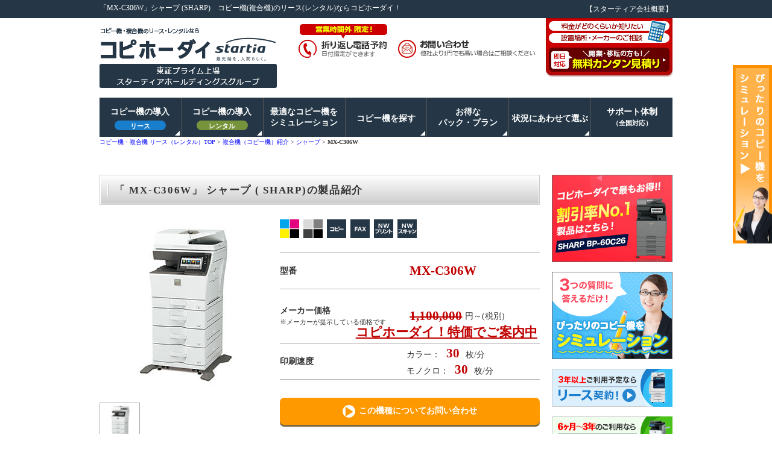

--- FILE ---
content_type: text/html; charset=UTF-8
request_url: https://www.41copy.jp/copy/sharp/mx_c306w.html/
body_size: 148399
content:


<!DOCTYPE html>
<html lang="ja">
<head>
<!-- INC head(func) -->
<!-- // INC head(func) -->
<meta charset="utf-8" />
<title>「MX-C306W」シャープ (SHARP)｜コピー機(複合機)のリース(レンタル)ならコピホーダイ！</title>
<meta name="description" content="シャープ (SHARP)「MX-C306W」のコピー機(複合機)を紹介します。「コピホーダイ！」はコピー機・複合機のランニングコスト削減、メンテナンスなどのサポート体制に自信があります。"/>
<meta name="keywords" content="MX-C306W,シャープ,sharp,コピー機,複合機,リース"/>

<meta name="viewport" content="width=device-width, initial-scale=1"/>
<meta name="thumbnail" content="https://www.41copy.jp/_wrs/wp-content/themes/41copy/images/thumbnail/thumbnail.jpg" />
<link rel="apple-touch-icon" href="https://www.41copy.jp/_wrs/wp-content/themes/41copy/images/apple-touch-icon.png">
<link rel="icon" href="https://www.41copy.jp/_wrs/wp-content/themes/41copy/images/favicon.ico">
<link rel="stylesheet" href="https://www.41copy.jp/_wrs/wp-content/themes/41copy/css/colorbox.css" /><!-- Colorbox for policyiframe1/3 -->
<!-- <link rel="stylesheet" href="https://www.41copy.jp/_wrs/wp-content/themes/41copy/style.css" media="all"> -->
<link rel="stylesheet" href="https://www.41copy.jp/_wrs/wp-content/themes/41copy/style.min.css" media="all"><!-- style.css -->
<!-- style.css -->
<!-- <link rel="stylesheet" href="https://www.41copy.jp/_wrs/wp-content/themes/41copy/style_res.css" type="text/css"  media="all"> -->
<link rel="stylesheet" href="https://www.41copy.jp/_wrs/wp-content/themes/41copy/style_res.min.css" type="text/css"  media="all">
<!-- tablet/spスタイル-->

<!-- #7802 FontAwesome -->
<link rel="stylesheet" type="text/css" href="https://www.41copy.jp/_wrs/wp-content/themes/41copy/css/font-awesome.min.css"/><!-- FontAwesome -->
<link rel="stylesheet" type="text/css" href="https://www.41copy.jp/_wrs/wp-content/themes/41copy/css/fontawesome-free-5.0.13/fontawesome-all.min.css"/><!-- FontAwesome -->
<script src="//ajax.googleapis.com/ajax/libs/jquery/1.11.3/jquery.min.js"></script><!-- JQ -->
<script src="https://www.41copy.jp/_wrs/wp-content/themes/41copy/js/colorbox/jquery.colorbox-min.js"></script><!-- Colorbox for policyiframe2/3 -->
<script>
// Colorbox for policyiframe3/3
$(document).ready(function(){
   $(".iframe").colorbox({iframe:true, width:"90%", height:"90%"});
});
</script>
<meta name='robots' content='max-image-preview:large' />

<!-- This site is optimized with the Yoast SEO plugin v13.1 - https://yoast.com/wordpress/plugins/seo/ -->
<meta name="robots" content="max-snippet:-1, max-image-preview:large, max-video-preview:-1"/>
<link rel="canonical" href="https://www.41copy.jp/copy/sharp/mx_c306w.html/" />
<script type='application/ld+json' class='yoast-schema-graph yoast-schema-graph--main'>{"@context":"https://schema.org","@graph":[{"@type":"WebSite","@id":"https://www.41copy.jp/#website","url":"https://www.41copy.jp/","name":"\u30b3\u30d4\u30fc\u6a5f\u30fb\u8907\u5408\u6a5f\u306e\u30ea\u30fc\u30b9\u30fb\u30ec\u30f3\u30bf\u30eb\u306a\u3089\u30b3\u30d4\u30db\u30fc\u30c0\u30a4\uff01","inLanguage":"ja","potentialAction":{"@type":"SearchAction","target":"https://www.41copy.jp/?s={search_term_string}","query-input":"required name=search_term_string"}},{"@type":"WebPage","@id":"https://www.41copy.jp/copy/sharp/mx_c306w.html/#webpage","url":"https://www.41copy.jp/copy/sharp/mx_c306w.html/","name":"MX-C306W - \u30b3\u30d4\u30fc\u6a5f\u30fb\u8907\u5408\u6a5f\u306e\u30ea\u30fc\u30b9\u30fb\u30ec\u30f3\u30bf\u30eb\u306a\u3089\u30b3\u30d4\u30db\u30fc\u30c0\u30a4\uff01","isPartOf":{"@id":"https://www.41copy.jp/#website"},"inLanguage":"ja","datePublished":"2019-01-31T04:16:20+00:00","dateModified":"2020-12-23T15:25:27+00:00"}]}</script>
<!-- / Yoast SEO plugin. -->

<link rel='dns-prefetch' href='//s.w.org' />
<link rel='stylesheet' id='wp-block-library-css'  href='https://www.41copy.jp/_wrs/wp-includes/css/dist/block-library/style.min.css?ver=5.9.10' type='text/css' media='all' />
<style id='global-styles-inline-css' type='text/css'>
body{--wp--preset--color--black: #000000;--wp--preset--color--cyan-bluish-gray: #abb8c3;--wp--preset--color--white: #ffffff;--wp--preset--color--pale-pink: #f78da7;--wp--preset--color--vivid-red: #cf2e2e;--wp--preset--color--luminous-vivid-orange: #ff6900;--wp--preset--color--luminous-vivid-amber: #fcb900;--wp--preset--color--light-green-cyan: #7bdcb5;--wp--preset--color--vivid-green-cyan: #00d084;--wp--preset--color--pale-cyan-blue: #8ed1fc;--wp--preset--color--vivid-cyan-blue: #0693e3;--wp--preset--color--vivid-purple: #9b51e0;--wp--preset--gradient--vivid-cyan-blue-to-vivid-purple: linear-gradient(135deg,rgba(6,147,227,1) 0%,rgb(155,81,224) 100%);--wp--preset--gradient--light-green-cyan-to-vivid-green-cyan: linear-gradient(135deg,rgb(122,220,180) 0%,rgb(0,208,130) 100%);--wp--preset--gradient--luminous-vivid-amber-to-luminous-vivid-orange: linear-gradient(135deg,rgba(252,185,0,1) 0%,rgba(255,105,0,1) 100%);--wp--preset--gradient--luminous-vivid-orange-to-vivid-red: linear-gradient(135deg,rgba(255,105,0,1) 0%,rgb(207,46,46) 100%);--wp--preset--gradient--very-light-gray-to-cyan-bluish-gray: linear-gradient(135deg,rgb(238,238,238) 0%,rgb(169,184,195) 100%);--wp--preset--gradient--cool-to-warm-spectrum: linear-gradient(135deg,rgb(74,234,220) 0%,rgb(151,120,209) 20%,rgb(207,42,186) 40%,rgb(238,44,130) 60%,rgb(251,105,98) 80%,rgb(254,248,76) 100%);--wp--preset--gradient--blush-light-purple: linear-gradient(135deg,rgb(255,206,236) 0%,rgb(152,150,240) 100%);--wp--preset--gradient--blush-bordeaux: linear-gradient(135deg,rgb(254,205,165) 0%,rgb(254,45,45) 50%,rgb(107,0,62) 100%);--wp--preset--gradient--luminous-dusk: linear-gradient(135deg,rgb(255,203,112) 0%,rgb(199,81,192) 50%,rgb(65,88,208) 100%);--wp--preset--gradient--pale-ocean: linear-gradient(135deg,rgb(255,245,203) 0%,rgb(182,227,212) 50%,rgb(51,167,181) 100%);--wp--preset--gradient--electric-grass: linear-gradient(135deg,rgb(202,248,128) 0%,rgb(113,206,126) 100%);--wp--preset--gradient--midnight: linear-gradient(135deg,rgb(2,3,129) 0%,rgb(40,116,252) 100%);--wp--preset--duotone--dark-grayscale: url('#wp-duotone-dark-grayscale');--wp--preset--duotone--grayscale: url('#wp-duotone-grayscale');--wp--preset--duotone--purple-yellow: url('#wp-duotone-purple-yellow');--wp--preset--duotone--blue-red: url('#wp-duotone-blue-red');--wp--preset--duotone--midnight: url('#wp-duotone-midnight');--wp--preset--duotone--magenta-yellow: url('#wp-duotone-magenta-yellow');--wp--preset--duotone--purple-green: url('#wp-duotone-purple-green');--wp--preset--duotone--blue-orange: url('#wp-duotone-blue-orange');--wp--preset--font-size--small: 13px;--wp--preset--font-size--medium: 20px;--wp--preset--font-size--large: 36px;--wp--preset--font-size--x-large: 42px;}.has-black-color{color: var(--wp--preset--color--black) !important;}.has-cyan-bluish-gray-color{color: var(--wp--preset--color--cyan-bluish-gray) !important;}.has-white-color{color: var(--wp--preset--color--white) !important;}.has-pale-pink-color{color: var(--wp--preset--color--pale-pink) !important;}.has-vivid-red-color{color: var(--wp--preset--color--vivid-red) !important;}.has-luminous-vivid-orange-color{color: var(--wp--preset--color--luminous-vivid-orange) !important;}.has-luminous-vivid-amber-color{color: var(--wp--preset--color--luminous-vivid-amber) !important;}.has-light-green-cyan-color{color: var(--wp--preset--color--light-green-cyan) !important;}.has-vivid-green-cyan-color{color: var(--wp--preset--color--vivid-green-cyan) !important;}.has-pale-cyan-blue-color{color: var(--wp--preset--color--pale-cyan-blue) !important;}.has-vivid-cyan-blue-color{color: var(--wp--preset--color--vivid-cyan-blue) !important;}.has-vivid-purple-color{color: var(--wp--preset--color--vivid-purple) !important;}.has-black-background-color{background-color: var(--wp--preset--color--black) !important;}.has-cyan-bluish-gray-background-color{background-color: var(--wp--preset--color--cyan-bluish-gray) !important;}.has-white-background-color{background-color: var(--wp--preset--color--white) !important;}.has-pale-pink-background-color{background-color: var(--wp--preset--color--pale-pink) !important;}.has-vivid-red-background-color{background-color: var(--wp--preset--color--vivid-red) !important;}.has-luminous-vivid-orange-background-color{background-color: var(--wp--preset--color--luminous-vivid-orange) !important;}.has-luminous-vivid-amber-background-color{background-color: var(--wp--preset--color--luminous-vivid-amber) !important;}.has-light-green-cyan-background-color{background-color: var(--wp--preset--color--light-green-cyan) !important;}.has-vivid-green-cyan-background-color{background-color: var(--wp--preset--color--vivid-green-cyan) !important;}.has-pale-cyan-blue-background-color{background-color: var(--wp--preset--color--pale-cyan-blue) !important;}.has-vivid-cyan-blue-background-color{background-color: var(--wp--preset--color--vivid-cyan-blue) !important;}.has-vivid-purple-background-color{background-color: var(--wp--preset--color--vivid-purple) !important;}.has-black-border-color{border-color: var(--wp--preset--color--black) !important;}.has-cyan-bluish-gray-border-color{border-color: var(--wp--preset--color--cyan-bluish-gray) !important;}.has-white-border-color{border-color: var(--wp--preset--color--white) !important;}.has-pale-pink-border-color{border-color: var(--wp--preset--color--pale-pink) !important;}.has-vivid-red-border-color{border-color: var(--wp--preset--color--vivid-red) !important;}.has-luminous-vivid-orange-border-color{border-color: var(--wp--preset--color--luminous-vivid-orange) !important;}.has-luminous-vivid-amber-border-color{border-color: var(--wp--preset--color--luminous-vivid-amber) !important;}.has-light-green-cyan-border-color{border-color: var(--wp--preset--color--light-green-cyan) !important;}.has-vivid-green-cyan-border-color{border-color: var(--wp--preset--color--vivid-green-cyan) !important;}.has-pale-cyan-blue-border-color{border-color: var(--wp--preset--color--pale-cyan-blue) !important;}.has-vivid-cyan-blue-border-color{border-color: var(--wp--preset--color--vivid-cyan-blue) !important;}.has-vivid-purple-border-color{border-color: var(--wp--preset--color--vivid-purple) !important;}.has-vivid-cyan-blue-to-vivid-purple-gradient-background{background: var(--wp--preset--gradient--vivid-cyan-blue-to-vivid-purple) !important;}.has-light-green-cyan-to-vivid-green-cyan-gradient-background{background: var(--wp--preset--gradient--light-green-cyan-to-vivid-green-cyan) !important;}.has-luminous-vivid-amber-to-luminous-vivid-orange-gradient-background{background: var(--wp--preset--gradient--luminous-vivid-amber-to-luminous-vivid-orange) !important;}.has-luminous-vivid-orange-to-vivid-red-gradient-background{background: var(--wp--preset--gradient--luminous-vivid-orange-to-vivid-red) !important;}.has-very-light-gray-to-cyan-bluish-gray-gradient-background{background: var(--wp--preset--gradient--very-light-gray-to-cyan-bluish-gray) !important;}.has-cool-to-warm-spectrum-gradient-background{background: var(--wp--preset--gradient--cool-to-warm-spectrum) !important;}.has-blush-light-purple-gradient-background{background: var(--wp--preset--gradient--blush-light-purple) !important;}.has-blush-bordeaux-gradient-background{background: var(--wp--preset--gradient--blush-bordeaux) !important;}.has-luminous-dusk-gradient-background{background: var(--wp--preset--gradient--luminous-dusk) !important;}.has-pale-ocean-gradient-background{background: var(--wp--preset--gradient--pale-ocean) !important;}.has-electric-grass-gradient-background{background: var(--wp--preset--gradient--electric-grass) !important;}.has-midnight-gradient-background{background: var(--wp--preset--gradient--midnight) !important;}.has-small-font-size{font-size: var(--wp--preset--font-size--small) !important;}.has-medium-font-size{font-size: var(--wp--preset--font-size--medium) !important;}.has-large-font-size{font-size: var(--wp--preset--font-size--large) !important;}.has-x-large-font-size{font-size: var(--wp--preset--font-size--x-large) !important;}
</style>
<!-- INC head(Ad) -->
<!-- Google Tag Manager -->
<script>
(function(w,d,s,l,i){w[l]=w[l]||[];w[l].push({'gtm.start':
new Date().getTime(),event:'gtm.js'});var f=d.getElementsByTagName(s)[0],
j=d.createElement(s),dl=l!='dataLayer'?'&l='+l:'';j.async=true;j.src=
'https://www.googletagmanager.com/gtm.js?id='+i+dl;f.parentNode.insertBefore(j,f);
})(window,document,'script','dataLayer','GTM-TMXMZ8S');</script>
<!-- End Google Tag Manager -->

<!-- YTM -->
<script type="text/javascript">
  (function () {
    var tagjs = document.createElement("script");
    var s = document.getElementsByTagName("script")[0];
    tagjs.async = true;
    tagjs.src = "//s.yjtag.jp/tag.js#site=V5vW9kX";
    s.parentNode.insertBefore(tagjs, s);
  }());
</script>
<noscript>
  <iframe src="//b.yjtag.jp/iframe?c=V5vW9kX" width="1" height="1" frameborder="0" scrolling="no" marginheight="0" marginwidth="0"></iframe>
</noscript>
<!-- //YTM -->
<!-- INC head(Ad) -->
<script type="application/ld+json">
{
  "@context": "https://schema.org",
  "@type": "FAQPage",
  "mainEntity": [{
    "@type": "Question",
    "name": "リースとレンタルの違いは何ですか？",
    "acceptedAnswer": {
      "@type": "Answer",
      "text": "<p>多くのリース会社がコピー機・複合機のリース契約とは別にレンタル契約を提供しています。どちらも製品が貸与されるという点では同じですが、契約期間、スペック、費用などが異なります。</p><p><a href=\"https://www.41copy.jp/faq/faq08.html/\">こちらのページ</a>では、レンタル契約とリース契約の詳しい違いや、どちらを選ぶべきかの基準についてご説明します。</p>"
    }
  },{
    "@type": "Question",
    "name": "コピー機・複合機をリースで契約するメリットは何ですか？",
    "acceptedAnswer": {
      "@type": "Answer",
      "text": "<p>費用面、サポート面、最新機種を新品で利用することができる点がリースで契約する主なメリットになります。<a href=\"https://www.41copy.jp/faq/faq05.html/\">こちらのページ</a>では、これらのメリットを詳しくご説明いたします。</p>"
    }
  },{
    "@type": "Question",
    "name": "コピー機・複合機を購入した場合の料金相場はどれくらいですか？",
    "acceptedAnswer": {
      "@type": "Answer",
      "text": "コピー機・複合機の価格は、搭載機能、印刷速度によって大きく異なります。新品のカラー複合機の場合、定価は120万円～400万円の製品が主流です。モノクロ複合機は、70万円～300万円の定価で販売されています。リースやレンタルなどの契約形態によって、価格は変動したり、お買い求めやすくもなるので、お気軽にご相談ください。"
    }
  },{
    "@type": "Question",
    "name": "コピー機・複合機をリースするのと購入するのとではどちらがお得ですか？",
    "acceptedAnswer": {
      "@type": "Answer",
      "text": "コピー機・複合機をリースするか購入するかは、月々の支払コストや入れ替えタイミング、入れ替え後にその機器をどのように扱いたいかなど、様々な要件を検討して決めていきます。
コピー機は高額の事務機器ですので、購入する場合、一般的にはローンを組んで分割払いになります。ローン支払金額とリース料だけを比較すると、同じ期間で分割した場合の支払金額はローン購入の方がお得になります。
しかし、精密機械である複合機の場合、単純に費用だけを比較するのではなく、利用期間中の消耗品やメンテナンス費用を含めたコストの総額や、故障した際の対応のしやすさなども検討していく必要があります。"
    }
  }]
}
</script>
</head>

<body class="sharp-template sharp-template-newsingle sharp-template-newsingle-php single single-sharp postid-3881">


<!-- INC_Body_Top P-->
<!-- Google Tag Manager (noscript) -->
<noscript><iframe src="https://www.googletagmanager.com/ns.html?id=GTM-TMXMZ8S"
height="0" width="0" style="display:none;visibility:hidden"></iframe></noscript>
<!-- End Google Tag Manager (noscript) -->

<!-- GA -->
<script>
  // Primary
  (function(i,s,o,g,r,a,m){i['GoogleAnalyticsObject']=r;i[r]=i[r]||function(){
  (i[r].q=i[r].q||[]).push(arguments)},i[r].l=1*new Date();a=s.createElement(o),
  m=s.getElementsByTagName(o)[0];a.async=1;a.src=g;m.parentNode.insertBefore(a,m)
  })(window,document,'script','https://www.google-analytics.com/analytics.js','ga');
  ga('create', 'UA-1220027-27', 'auto');
  ga('require', 'GTM-MTTVL5L'); // Google Optimize
  ga('send', 'pageview');
</script>
<!-- //GA -->


<!-- //INC_Body_Top P -->

<!-- PCサイズ用 h1エリア -->
<div id="title-wrap">
  <div class="inner">
    <h1>「MX-C306W」シャープ (SHARP)<br class="nonebr" /><span>コピー機(複合機)のリース(レンタル)ならコピホーダイ！</span></h1>
    <aside><a href="/about/" onclick="ga('send', 'event', 'Gナビ', 'クリック', '会社概要タイトルバー');">【スターティア会社概要】</a></aside>
  </div>
</div>

<!-- PCサイズ header -->
<div id="header" class="clearfix">
    <div class="header-wrap">
        <div id="header-logo">
          <a href="/"><img src="https://www.41copy.jp/_wrs/wp-content/themes/41copy/images/parts/logo_header.png" alt="コピホーダイ" class="hov"></a>
        </div><!-- /#header-logo -->
        <!-- ▼ #10398 ▼ -->
        
                    <div id="header-call">
              <p class="callma_tel_img"><a href="/phone-reservation/" onclick="ga('send', 'event', 'ヘッダーリンク', 'クリック', '【#10398】折り返し電話予約');"><img src="https://www.41copy.jp/_wrs/wp-content/themes/41copy/images/delacon/tel_reservation.png" alt="折り返し電話予約"></a></p>
            </div>
                <!-- /#header-call -->
        <!-- ▲ #10398 ▲ -->
        <div id="header-contact" class="">
            <a href="/contact02/" onclick="ga('send', 'event', 'ヘッダーリンク', 'クリック', '【#9558】問い合わせボタン');"><img src="https://www.41copy.jp/_wrs/wp-content/themes/41copy/images/header/btn_header_contactVer2.png" alt="お問い合わせ" class="hov">
            </a>
        </div><!-- /#header-contact -->
        <div id="header-estimate">
            <a href="/contact/" onclick="ga('send', 'event', 'ヘッダーリンク', 'クリック', '【#9558】見積もりボタン');"><img src="https://www.41copy.jp/_wrs/wp-content/themes/41copy/images/header/btn_header_estimateVer3.png" alt="無料カンタン見積もり" class="hov"></a>
        </div><!-- /#header-estimate -->
    </div>
</div><!-- /#header -->
      
<!-- [Inc_gNav.p] -->
<!-- [Inc_Nav .p]  メガメニュー用テストテンプレート -->
<!-- PC時のみ表示-->
<nav id="mainNav" class="clearfix" style="width: 950px;margin: 0 auto;">
	<ul id="gnav">
		<!-- コピー機の導入（リース） -->
		<li class="menu haschild white-arrow dev10718"><a class=" fix" href="/lease/" onclick="ga('send', 'event', 'Gナビ', 'クリック', 'コピー機の導入（リース）');">コピー機の導入<br><span class="nav-font-size11 lease">リース</span></a>
			<div class="menu_second_introduction dev10718_introduction">
				<div class="leaseArea">
					<h3>リース（<span class="clr-yellow">3年以上</span>ご利用予定）</h3>
					<a class="m_lease popularity megaBox3" href="/lease/" onclick="ga('send', 'event', 'Gナビ', 'クリック', 'コピー機の導入＞リース');">
					<div>
						<div>
							<ul class="gNav-lease">
								<li>3年以上ご利用予定の方</li>
								<li>初期費用、ランニングコストを抑えたい方</li>
								<li>好きな機種を新品で利用したい方</li>
							</ul>
						</div>
					</div>
					</a>
				</div>
			</div>
		</li>

		<!-- コピー機の導入（レンタル） -->
		<li class="menu haschild white-arrow dev10718"><a class=" fix" href="/rental/" onclick="ga('send', 'event', 'Gナビ', 'クリック', 'コピー機の導入（レンタル）');">コピー機の導入<br><span class="nav-font-size11 rental">レンタル</span></a>
			<div class="menu_second_introduction dev10718_introduction">
				<div class="rentalArea">
					<h3>レンタル（<span class="clr-yellow">6ヶ月～3年未満</span>でご利用予定）</h3>
					<a class="m_lease popularity megaBox3" href="/rental/" onclick="ga('send', 'event', 'Gナビ', 'クリック', 'コピー機の導入＞レンタル');">
					<div>
						<div>
						<ul class="gNav-rental">
								<li>短期間ご利用予定の方<span class="nav-kome clr-red">※最低利用期間6ヶ月</span></li>
								<li>好きな時に解約したい方</li>
								<li>機種にこだわりが無い方</li>
							</ul>
						</div>
					</div>
					</a>
				</div>
			</div>
		</li>

		<!-- 最適なコピー機をシミュレーション -->
		<li class="menu haschild"><a class=" fix" href="/simulation/" onclick="ga('send', 'event', 'Gナビ', 'クリック', '最適なコピー機をシミュレーション');">最適なコピー機を<br>シミュレーション</a></li>

<!-- コピー機を探す（コピー機・複合機） -->
<li class="menu haschild white-arrow"><a class=" line1" href="/copy/" onclick="ga('send', 'event', 'Gナビ', 'クリック', 'コピー機を探す');">コピー機を探す<!--br class="sp_none" /><span-- class="nav-font-size11">（コピー機・複合機）</span--></a>
  <div class="menu_second_copy">
    <div class="copyArea">
      <div class="gnav_to_mnp_wrap">
        <h3>コピー機・複合機</h3>
        <p class="gnav_to_mnp"><a href="/copy/mnp/#mnp_list_1"><i class="fa fa-caret-right fa-lg"></i>コピー機・複合機を型番で探す</a></p>
      </div>
      <ul>
        <li><a class="m_sharp" href="/copy/sharp/" onclick="ga('send', 'event', 'Gナビ', 'クリック', 'コピー機を探す＞SHARP');">SHARP</a></li>
        <li><a class="m_xerox" href="/copy/xerox/" onclick="ga('send', 'event', 'Gナビ', 'クリック', 'コピー機を探す＞FUJIXEROX');">Fujifilm<br><span style="font-size:0.7em;">旧富士ゼロックス</span></a></li>
        <li><a class="m_canon" href="/copy/canon/" onclick="ga('send', 'event', 'Gナビ', 'クリック', 'コピー機を探す＞CANON');">CANON</a></li>
        <li><a class="m_ricoh" href="/copy/ricoh/" onclick="ga('send', 'event', 'Gナビ', 'クリック', 'コピー機を探す＞RICOH');">RICOH</a></li>
        <li><a class="m_konica" href="/copy/konica/" onclick="ga('send', 'event', 'Gナビ', 'クリック', 'コピー機を探す＞KONICAMINOLTA');">KONICA<br />MINOLTA</a></li>
        <li><a class="m_muratec" href="/copy/muratec/" onclick="ga('send', 'event', 'Gナビ', 'クリック', 'コピー機を探す＞MURATEC');">MURATEC</a></li>
        <li><a class="m_epson" href="/copy/epson/" onclick="ga('send', 'event', 'Gナビ', 'クリック', 'コピー機を探す＞EPSON');">EPSON</a></li>
        <li><a class="m_kyocera" href="/copy/kyocera/" onclick="ga('send', 'event', 'Gナビ', 'クリック', 'コピー機を探す＞KYOCERA');">KYOCERA</a></li>
        <li><a class="m_toshiba" href="/copy/toshiba/" onclick="ga('send', 'event', 'Gナビ', 'クリック', 'コピー機を探す＞TOSHIBA');">TOSHIBA<br />TEC</a></li>
      </ul>
      <!-- ▼ #10196 ▼ -->
      <div class="ranking-link">
        <button onclick="location.href='/copy/sharp/#copy_ranking'"><i class="ico_trophies"></i><span>SHARP<br>人気の機種ランキング</span></button>
        <button onclick="location.href='/copy/xerox/#copy_ranking'"><i class="ico_trophies"></i><span>Fujifilm<span style="font-size:.8em;">（旧富士ゼロックス）</span><br>人気の機種ランキング</span></button>
      </div>
      <!-- ▲ #10196 ▲ -->
    </div>
    <div class="printerArea">
      <div class="gnav_to_mnp_wrap">
        <h3>プリンター</h3>
        <p class="gnav_to_mnp"><a href="/copy/mnp/#mnp_list_2"><i class="fa fa-caret-right fa-lg"></i>プリンターを型番で探す</a></p>
      </div>
      <ul>
        <li><a class="m_canon_p" href="/copy/canon_p/" onclick="ga('send', 'event', 'Gナビ', 'クリック', 'コピー機を探す＞CANON_p');">CANON</a></li>
        <li><a class="m_epson_p" href="/copy/epson_p/" onclick="ga('send', 'event', 'Gナビ', 'クリック', 'コピー機を探す＞EPSON_p');">EPSON</a></li>
        <li><a class="m_brother_p" href="/copy/brother_p/" onclick="ga('send', 'event', 'Gナビ', 'クリック', 'コピー機を探す＞brother_p');">brother</a></li>
        <li><a class="m_hp_p" href="/copy/hp_p/" onclick="ga('send', 'event', 'Gナビ', 'クリック', 'コピー機を探す＞hp_p');">hp</a></li>
        <li><a class="m_xerox_p" href="/copy/xerox_p/" onclick="ga('send', 'event', 'Gナビ', 'クリック', 'コピー機を探す＞xerox_p');">Fujifilm<br><span style="font-size:0.7em;">旧富士ゼロックス</span></a></li>
        <li><a class="m_ricoh_p" href="/copy/ricoh_p/" onclick="ga('send', 'event', 'Gナビ', 'クリック', 'コピー機を探す＞ricoh_p');">RICOH</a></li>
      </ul>
      <p class="toCopyTop"><a href="/copy/" onclick="ga('send', 'event', 'Gナビ', 'クリック', 'コピー機を探す＞コピー機の紹介トップへ');">＞ コピー機の紹介トップへ</a></p>
    </div>
  </div>
</li>

		<!-- お得なパック 定額プラン -->
		<li class="menu haschild white-arrow"><a class=" fix" href="/pack/" onclick="ga('send', 'event', 'Gナビ', 'クリック', 'お得なパック・プラン');">お得な<br>パック・プラン</a>
			<div class="menu_second_osusume">
				<!-- ▼ #9809 ▼ -->
				<div class="houjinArea">
					<h3>独立・開業をサポート！ 新設法人おすすめパック</h3>
					<ul>
						<li><a class="m_support" href="/pack/#support" onclick="ga('send', 'event', 'Gナビ', 'クリック', 'お得なパック・プラン＞開業支援パック');"><img src="/_wrs/wp-content/themes/41copy/images/mega/mNav_kaigyo.png" alt="開業支援パック"></a></li>
						<li><a class="m_support" href="/pack/#marunage" onclick="ga('send', 'event', 'Gナビ', 'クリック', 'お得なパック・プラン＞まるなげパック');"><img src="/_wrs/wp-content/themes/41copy/images/mega/mNav_marunage.png" alt="まるなげパック"></a></li>
					</ul>
				</div>

				<div class="rentalArea">
					<h3>ご利用状況に合わせた定額制プランなら！</h3>
					<ul>
						<li><a class="m_lease popularity" href="/pack/#flat" onclick="ga('send', 'event', 'Gナビ', 'クリック', 'お得なパック・プラン＞レンタル(ふらっとプラン)');"><img src="/_wrs/wp-content/themes/41copy/images/mega/mNav_flat.png" alt="ふらっとプラン"></a></li>
					</ul>
					<p class="toIntroductionTop"><a href="/pack/" onclick="ga('send', 'event', 'Gナビ', 'クリック', 'お得なパック・プラン＞お得なパック・定額プランの詳細');">＞ お得なパック・定額プランの詳細はこちら</a></p>
				</div>
				<!-- ▲ #9809 ▲ -->
			</div>
		</li>

		<!-- 状況にあわせて選ぶ（はじめて / 入れ替え） -->
		<li class="menu haschild white-arrow"><a class=" line1" href="/start/" onclick="ga('send', 'event', 'Gナビ', 'クリック', '状況にあわせて選ぶ（はじめて / 入れ替え）');">状況にあわせて選ぶ</a>
			<div class="menu_second_situation">
				<div class="hajimeteArea">
					<h3>はじめての導入・増設予定のお客様</h3>
					<a id="btn_hajimete" class="btn_situation" href="/start/" onclick="ga('send', 'event', 'Gナビ', 'クリック', '状況にあわせて選ぶ＞はじめての導入・増設');">漫画でわかる！<br>はじめてのコピー機選び</a>
					<p class="toSituationTop"><a href="/start/" onclick="ga('send', 'event', 'Gナビ<', 'クリック', '状況にあわせて選ぶ＞はじめての導入・増設の詳細はこちら');">＞ はじめての導入・増設の詳細はこちら</a></p>
				</div>
				<div class="irekaeArea">
					<h3>入れ替え予定のお客様</h3>
					<a id="btn_irekae" class="btn_situation" href="/change/" onclick="ga('send', 'event', 'Gナビ', 'クリック', '状況にあわせて選ぶ＞コピー機の入れ替え');">コピー機の入れ替えで<br>トラブル解消・コスト削減も！</a>
					<p class="toSituationTop"><a href="/change/" onclick="ga('send', 'event', 'Gナビ', 'クリック', '状況にあわせて選ぶ＞入れ替えの詳細はこちら');">＞ 入れ替えの詳細はこちら</a></p>
				</div>
			</div>
		</li>

		<!-- サポート体制 -->
		<li class="menu"><a class="" href="/each_area/" onclick="ga('send', 'event', 'Gナビ', 'クリック', 'サポート体制');">サポート体制<br class="sp_none" /><span class="nav-font-size11">（全国対応）</span></a></li>
	</ul>
</nav>
<!-- //[Inc_Nav .p] --><!-- //[Inc_gNav.p] -->

<!-- タブレット/スマホサイズ header -->
<div id="headerSP">
  <div class="listed">東証プライム上場スターティアホールディングスグループ</div>
  <div class="topMain">
    <div id="logo">
      <a href="/"><img src="https://www.41copy.jp/_wrs/wp-content/themes/41copy/images/parts/logo_header_sp.png" alt="コピホーダイ" class="hov" /></a>
    </div><!-- /#logo -->
    <div id="Right">
      <ul>
        <!-- ▼ #7932 #8321 ▼ -->
        <li class="mail">
					<a href="/contact/" title="無料カンタン見積もり"></a>
        </li>
        <!-- ▼ #10398 ▼ -->
        
                    <li class="tel reserve">
              <span class="callma_tel">
                <a href="/phone-reservation/" onclick="ga('send', 'event', 'ヘッダーリンク', 'クリック', '【#10398】折り返し電話予約（SP）');">折り返し電話予約</a>
              </span>
            </li>
                <!-- /#header-call -->
        <!-- ▲ #10398 ▲ -->
        <!-- ▲ #7932 #8321 ▲ -->
      </ul>
    </div>

<!-- ▼ #7932 note-36 ▼ -->
<!--
@ タブレットサイズだけ、表示させる
-->
    <div id="RightTablet">
      <ul id="headerLinkTablet">
        <li class="mail">
					<a href="/contact/" title="無料カンタン見積もり"></a>
        </li>
        <li class="contactLinkTablet">
          <p>
            <a href="/contact02/">
                <i class="fa fa-question-circle-o" aria-hidden="true"></i>
                <span>
                   お問い合わせ
                </span>
            </a>
          </p>
        </li>
        <li class="telTablet">
          <p>
            <i class="fa fa-phone-square" aria-hidden="true"></i>
            <span class="callma_tel">
              <a href="tel:0120175052">0120-175-052</a>
            </span>
          </p>
          <span class="tel">受付時間 9：00～19：00<br>（土日祝日はメールのみ受付）</span>
        </li>
      </ul>
    </div>
<!-- ▲ #7932 note-36 ▲ -->

<!-- ▼ スマホナビ ▼ -->
<div id="Ham_menu">
<span class="spmenu_btn"><p class="sp-menu-title">MENU</p></span>

  <div class="spmenu">
    <nav>
    <ul>

    <!-- トップページ -->
    <li class="arrow"><a class="" href="/" onclick="ga('send', 'event', 'GナビSP', 'タップ', 'トップページ');">トップページ</a></li>

    <!-- コピー機の導入（リース / レンタル） -->
		<li class="arrow"><a class="" href="/lease/" onclick="ga('send', 'event', 'GナビSP', 'タップ', 'コピー機の導入(リース)');">コピー機の導入<span class="lease-org-sp">リース</span></a></li>
		<li class="arrow"><a class="" href="/rental/" onclick="ga('send', 'event', 'GナビSP', 'タップ', 'コピー機の導入(レンタル)');">コピー機の導入<span class="rental-gre-sp">レンタル</span></a></li>

    <!-- 最適なコピー機をシミュレーション -->
    <li class="arrow"><a class="" href="/simulation/" onclick="ga('send', 'event', 'GナビSP', 'タップ', '最適なコピー機をシミュレーション');">最適なコピー機をシミュレーション</span></a></li>

        <!-- コピー機を探す（コピー機・複合機） -->
        <li class="arrow"><a class="" href="/copy/" onclick="ga('send', 'event', 'GナビSP', 'タップ', 'コピー機を探す');">コピー機を探す</a></li>

    <!-- お得なパック 定額プラン -->
    <li class="hamMenuRecommendLink" class="arrow" onclick="ga('send', 'event', 'GナビSP', 'タップ', 'お得なパック・プラン');"><span class="hamMenuRecommendLinkText plusIcon">お得なパック・プラン</span></li>
    <li class="hamMenuRecommendList" style="display: none;">
      <ul>
        <li><a style="color:#fff;" href="/pack/#support" onclick="ga('send', 'event', 'GナビSP', 'タップ', 'お得なパック・プラン＞開業支援パック');"><span>開業支援パック</span><br><span class="hamMenuRecommendListSubText">初期費用無料　月額9,800円～</span></a></li>
        <li><a style="color:#fff;" href="/pack/#marunage" onclick="ga('send', 'event', 'GナビSP', 'タップ', 'お得なパック・プラン＞まるなげパック');"><span>まるなげパック</span><br><span class="hamMenuRecommendListSubText">初期費用無料　月額12,800円～</span></a></li>
        <li><a style="color:#fff;" href="/pack/#flat" onclick="ga('send', 'event', 'GナビSP', 'タップ', 'お得なパック・プラン＞ふらっとプラン');"><span>定額で印刷し放題！「ふらっとプラン」<br><span class="hamMenuRecommendListSubText">※規定枚数まで</span></a></li>
      </ul>
    </li>

    <!-- 状況にあわせて選ぶ（はじめて / 入れ替え） -->
    <li class="hamMenuRecommendLink" class="arrow" onclick="ga('send', 'event', 'GナビSP', 'タップ', '状況にあわせて選ぶ');"><span class="hamMenuRecommendLinkText plusIcon">状況にあわせて選ぶ</span></li>
    <li class="hamMenuRecommendList" style="display: none;">
      <ul>
        <li><a style="color:#fff;" href="/start/" onclick="ga('send', 'event', 'GナビSP', 'タップ', '状況にあわせて選ぶ＞はじめての導入・増設予定のお客様');"><span>はじめての導入・増設予定のお客様</a></li>
        <li><a style="color:#fff;" href="/change/" onclick="ga('send', 'event', 'GナビSP', 'タップ', '状況にあわせて選ぶ＞入れ替え予定のお客様');"><span>入れ替え予定のお客様</a></li>
      </ul>
    </li>

    <!-- サポート体制 -->
    <li class="arrow"><a class="" href="/each_area/" onclick="ga('send', 'event', 'GナビSP', 'タップ', '全国対応！メンテナンス・サポート');">サポート体制</a></li>

    <!-- 会社概要 -->
    <li class="arrow"><a class="" href="/about/" onclick="ga('send', 'event', 'GナビSP', 'タップ', '会社概要');">会社概要</a></li>

    <!-- コンタクトエリア -->
    <li class="contactArea">
      <a class="speed" href="/contact/" title=""><i class="fa fa-calculator fa-1x"></i><br>無料カンタン<br>見積り</a>
			<a class="mail" href="/contact02/" title=""><i class="fa fa-envelope-o"></i><br>お問い合わせ</a>
			<!-- ▼ #10398 ▼ -->
      
                  <a class="tel2 reserve" href="/phone-reservation/" onclick="ga('send', 'event', 'SPメニューリンク', 'クリック', '【#10398】折り返し電話予約（SP）');"><br>折り返し<br>電話予約</a>
                <!-- ▲ #10398 ▲ -->
		</li>
  </ul>
  </nav>
  </div>

</div><!-- /#menu -->
<!-- ▲ スマホナビ ▲ -->

  </div><!-- /.topMain -->
</div><!-- /#headerSP -->
<!-- #7802 ここまで　-->

<div id="headerSPH1">
  <h1>「MX-C306W」シャープ (SHARP)<br class="nonebr" />コピー機(複合機)のリース(レンタル)ならコピホーダイ！</h1>
</div>

<div id="subHeader" class="clearfix">
  <!-- パン屑 field -->
    <div class="breadcrumbs">
    <span property="itemListElement" typeof="ListItem">
      <a property="item" typeof="WebPage" title="コピー機・複合機 リース（レンタル）TOP" href="/" class="home"><span property="name">コピー機・複合機 リース（レンタル）TOP</span></a><meta property="position" content="1" /></span>
      &gt;
      <span property="itemListElement" typeof="ListItem">
        <a property="item" typeof="WebPage" title="複合機（コピー機）紹介" href="/copy/" class="home"><span property="name">複合機（コピー機）紹介</span></a><meta property="position" content="2" />
      </span>
      &gt;
        <span property="itemListElement" typeof="ListItem">
          <a property="item" typeof="WebPage" title="シャープ" href="https://www.41copy.jp/copy/sharp/" class="home"><span property="name">シャープ(SHARP)</span></a><meta property="position" content="3" />
        </span>
      &gt;
      <span property="itemListElement" typeof="ListItem"><span property="name"><strong>MX-C306W</strong></span><meta property="position" content="4" /></span>
    </div><!-- //.breadcrumbs -->
    <!-- SNSシェアボタン　呼び出し-->
    <!-- [shared-button .p]  シェアボタン　テンプレート -->

<script type="text/javascript">
   /* DOMの読み込み完了後に処理 */
   if(window.addEventListener) {
      window.addEventListener( "load" , shareButtonReadSyncer, false );
   }else{
      window.attachEvent( "onload", shareButtonReadSyncer );
   }

   /* シェアボタンを読み込む関数 */
   function shareButtonReadSyncer(){
//遅延ロードする場合は次の行と、終わりの方にある行のコメント(//)を外す
//setTimeout(function(){

//はてなブックマーク
var scriptTag = document.createElement("script");
scriptTag.type = "text/javascript"
scriptTag.src = "https://b.st-hatena.com/js/bookmark_button.js";
scriptTag.async = true;
document.getElementsByTagName("head")[0].appendChild(scriptTag);
//},5000);  //ページを開いて5秒後(5,000ミリ秒後)にシェアボタンを読み込む

}  
</script>

<div class="shared-button">
   <div class="social-area-syncer">
      <ul class="social-button-syncer">
         <!-- はてなブックマーク -->
         <li><a href="http://b.hatena.ne.jp/entry/https://www.41copy.jp/" class="hatena-bookmark-button" title="このエントリーをはてなブックマークに追加" rel="nofollow"><img src="https://b.st-hatena.com/images/entry-button/button-only@2x.png" alt="このエントリーをはてなブックマークに追加" width="20" height="20" style="border:none;" /></a></li>
      </ul>
   </div><!-- //.social-area-syncer -->
</div><!-- //.shared-button -->

<!-- //[shared-button.p] -->  </div><!-- //#subHeader -->


<!-- END #header -->
<!-- // [header-copy.p]  コピー機詳細 --><!-- [single .p]  コピー機詳細ページテンプレート -->

<link rel="stylesheet" href="https://use.fontawesome.com/releases/v5.6.3/css/all.css">
<link rel="stylesheet" href="https://cdnjs.cloudflare.com/ajax/libs/Swiper/4.5.1/css/swiper.min.css">
<link rel="stylesheet" href="/_wrs/wp-content/themes/41copy/style_mitsuyama.css" media="all">

<style>
	#makerList a {
		width: 91%;
		display: block;
		border: 1px solid #495267;
		-webkit-border-radius: 5px;
		-moz-border-radius: 5px;
		border-radius: 5px;
		font-size: 13px;
		font-family: "メイリオ", arial, helvetica, sans-serif;
		padding: 10px 28px;
		text-decoration: none;
		text-shadow: -1px -1px 0 rgba(0, 0, 0, 0.3);
		font-weight: bold;
		color: #FFFFFF;
		background-color: #606c88;
		background-image: -webkit-gradient(linear, left top, left bottom, from(#606c88), to(#3f4c6b));
		background-image: -webkit-linear-gradient(top, #606c88, #3f4c6b);
		background-image: -moz-linear-gradient(top, #606c88, #3f4c6b);
		background-image: -ms-linear-gradient(top, #606c88, #3f4c6b);
		background-image: -o-linear-gradient(top, #606c88, #3f4c6b);
		background-image: linear-gradient(to bottom, #606c88, #3f4c6b);
		filter: progid:DXImageTransform.Microsoft.gradient(GradientType=0, startColorstr=#606c88, endColorstr=#3f4c6b);
		text-align: center;
		margin: 20px auto;
	}

	#subHeader:not(.show) {
		display: none;
	}
</style>


<div id="subHeader" class="clearfix show">
	<!-- パン屑 field -->
		<div class="breadcrumbs">
		<span property="itemListElement" typeof="ListItem">
			<a property="item" typeof="WebPage" title="コピー機・複合機 リース（レンタル）TOP" href="/" class="home"><span
					property="name">コピー機・複合機 リース（レンタル）TOP</span></a>
			<meta property="position" content="1" />
		</span>
		&gt;
		<span property="itemListElement" typeof="ListItem">
			<a property="item" typeof="WebPage" title="複合機（コピー機）紹介" href="/copy/" class="home"><span
					property="name">複合機（コピー機）紹介</span></a>
			<meta property="position" content="2" />
		</span>
		&gt;
		<span property="itemListElement" typeof="ListItem">
			<a property="item" typeof="WebPage" title="シャープ"
				href="/copy/sharp" class="home"><span
					property="name">
					シャープ				</span></a>
			<meta property="position" content="3" />
		</span>
		&gt;
		<span property="itemListElement" typeof="ListItem"><span property="name"><strong>
					MX-C306W				</strong></span>
			<meta property="position" content="4" />
		</span>
	</div><!-- //.breadcrumbs -->
	<!-- SNSシェアボタン　呼び出し-->
	<!-- [shared-button .p]  シェアボタン　テンプレート -->

<script type="text/javascript">
   /* DOMの読み込み完了後に処理 */
   if(window.addEventListener) {
      window.addEventListener( "load" , shareButtonReadSyncer, false );
   }else{
      window.attachEvent( "onload", shareButtonReadSyncer );
   }

   /* シェアボタンを読み込む関数 */
   function shareButtonReadSyncer(){
//遅延ロードする場合は次の行と、終わりの方にある行のコメント(//)を外す
//setTimeout(function(){

//はてなブックマーク
var scriptTag = document.createElement("script");
scriptTag.type = "text/javascript"
scriptTag.src = "https://b.st-hatena.com/js/bookmark_button.js";
scriptTag.async = true;
document.getElementsByTagName("head")[0].appendChild(scriptTag);
//},5000);  //ページを開いて5秒後(5,000ミリ秒後)にシェアボタンを読み込む

}  
</script>

<div class="shared-button">
   <div class="social-area-syncer">
      <ul class="social-button-syncer">
         <!-- はてなブックマーク -->
         <li><a href="http://b.hatena.ne.jp/entry/https://www.41copy.jp/" class="hatena-bookmark-button" title="このエントリーをはてなブックマークに追加" rel="nofollow"><img src="https://b.st-hatena.com/images/entry-button/button-only@2x.png" alt="このエントリーをはてなブックマークに追加" width="20" height="20" style="border:none;" /></a></li>
      </ul>
   </div><!-- //.social-area-syncer -->
</div><!-- //.shared-button -->

<!-- //[shared-button.p] --></div><!-- //#subHeader -->

<div id="main">
	<div id="contents" class="single new_copy_single">


		
				<h2 class="head-grd h2-head"><span>「
						MX-C306W」
						シャープ (
						SHARP)の製品紹介
					</span></h2>

				
				<div class="copyData-box">
					<section class="copyData-box_topProductWrap">

						<div class="topProduct_left">

							<div class="swiper-container">
								<div class="swiper-wrapper">
									<div class="swiper-slide" data-swiper-slide-index="1">
										<img
											src="https://www.41copy.jp/_wrs/wp-content/themes/41copy/images/copy/sharp/images/mx-c306w_mx-c305w.jpg"
											alt="">
									</div>

									
									
																	</div>
								<div class="thumblist"></div>
							</div>

						</div>

						<div class="topProduct_right">
							<ul class="topProduct_right_listWrap">

								<li class="topProduct_right_list">
																			<ul class="basic_functions_listWrap">
																																		<li><img src="/_wrs/wp-content/themes/41copy/images/new_copy_single/basic_functions_list_color.svg"
														alt=""></li>
																																		<li><img src="/_wrs/wp-content/themes/41copy/images/new_copy_single/basic_functions_list_mono.svg"
														alt=""></li>
																																		<li><img
														src="/_wrs/wp-content/themes/41copy/images/new_copy_single/basic_functions_list_copy.svg"
														alt=""></li>
																							<li><img
														src="/_wrs/wp-content/themes/41copy/images/new_copy_single/basic_functions_list_fax.svg"
														alt=""></li>
																							<li><img
														src="/_wrs/wp-content/themes/41copy/images/new_copy_single/basic_functions_list_NWprint.svg"
														alt=""></li>
																							<li><img
														src="/_wrs/wp-content/themes/41copy/images/new_copy_single/basic_functions_list_NWscan.svg"
														alt=""></li>
																																</ul>
																										</li>

								<li class="topProduct_right_list">
									<dl>
										<dt>型番</dt>
										<dd><span>
												MX-C306W											</span></dd>
									</dl>
								</li>
								<li class="topProduct_right_list tokka">
									<dl>
										<dt>メーカー価格<br>
											<span class="note">※メーカーが提示している価格です</span>
										</dt>

																					<dd><span class="clear_tokka">1,100,000</span>円～(税別)</dd>																			</dl>
                  <a id="product_tokka" class="tokka_text" href="/contact/">コピホーダイ！特価でご案内中</a>
								</li>
								<li class="topProduct_right_list">
									<dl>
										<dt>印刷速度</dt>
										<dd>
											<ul>
																									<li class="txtRight">カラー：<span>
															30														</span>枚/分</li>
																								<li>モノクロ：<span>
														30													</span>枚/分</li>
											</ul>
										</dd>
									</dl>
								</li>
							</ul>

							<div class="product_btn_speed_estimate_wrap">

								<a href="/contact/" class="btn_speed_estimate estimates_Here__a"
									onclick="ga('send', 'event', '無料カンタン見積り', 'クリック', '/sharp/MX-C306W'/の基本性能下部のボタン');">この機種についてお問い合わせ</a>
							</div>

						</div>

					</section><!-- //.copyData-box_topProductWrap -->

					<section class="copyData-box_specWrap">
						<h3>
							MX-C306Wのスペック
						</h3>

						<div class="box_specTableWrap">

							<dl class="box_specTableRow">
								<dt>
									<p>基本性能</p>
								</dt>
								<dd>
																														<p>
																									<span class="slash">コピー</span>																									<span class="slash">FAX</span>																									<span class="slash">ネットワークプリント</span>																									<span class="slash">ネットワークスキャン</span>																							</p>
																											</dd>
							</dl>

							<dl class="box_specTableRow">
								<dt class="specTableTtl">
									<p>最大原稿サイズ</p><span class="specTableTtl_tooltip">？<span
											class="specTableTtl_tooltip_description">印刷可能な最大の用紙サイズを言います。</span></span>
								</dt>
								<dd>
									<p>
										A4対応
									</p>
								</dd>
							</dl>

							<dl class="box_specTableRow">
								<dt class="specTableTtl">
									<p>本体サイズ</p>
								</dt>
								<dd>
																			<p>幅
											491×奥行
											568×高さ
											565mm
										</p>
									</dd>
															</dl>

							<dl class="box_specTableRow">
								<dt class="specTableTtl">
									<p>カラー</p>
								</dt>
								<dd>
									<p>
																					カラー／
																				モノクロ対応
									</p>
								</dd>
							</dl>

							<dl class="box_specTableRow">
								<dt class="specTableTtl">
									<p>ファーストコピータイム</p><span class="specTableTtl_tooltip">？<span
											class="specTableTtl_tooltip_description">スタートボタンを押してから用紙が排出されるまでの時間を言います。</span></span>
								</dt>
								<dd>
									<p>
																					カラー：
											6.7秒／
																				モノクロ：
										5.5秒
									</p>
								</dd>
							</dl>

							<dl class="box_specTableRow">
								<dt class="specTableTtl">
									<p>ウォームアップタイム</p><span class="specTableTtl_tooltip">？<span
											class="specTableTtl_tooltip_description">主電源を入れて印刷可能になるまでの時間の事をウォームアップタイムと呼びます。</span></span>
								</dt>
								<dd>
									<p>
										47秒以下
									</p>
								</dd>
							</dl>

						
				</div>
			</section><!-- //.copyData-box_specWrap -->

			<!-- [Inc_xeroxSpecTable.p] #9716 -->
			<link rel="stylesheet" href="/_wrs/wp-content/themes/41copy/css/inc-table-xerox.min.css" />			<!-- //[Inc_xeroxSpecTable.p] #9716 -->

			

<div class="cf"></div>
<div class="box__10363 cf" style="margin: 20px 0;">

<div class="box__estimate-10363">
    <p>＼ 月額<span>3,000</span>円～！　初期費用<span>0</span>円！ ／</p>
    <a class="btn__estimate-10363" href="/contact/" onclick="ga('send', 'event', '無料カンタン見積り', 'クリック', '/copy/sharp/mx_c306w.html/の1番目のボタン');">
    <i class="calculator" aria-hidden="true"></i>
    <div class="box__text">
      <p>無料カンタン見積り<span>はこちら</span></p>
      <p>＜即日対応＞いますぐ月額料金をお見積り</p>
    </div>
    <i class="fa fa-arrow-circle-o-right" aria-hidden="true"></i>
  </a>
</div>

<!-- ▼ #10398 ▼ -->

    <div class="box__estimate-10363">
      <a class="btn__estimate-10363 reserve" href="/phone-reservation/" onclick="ga('send', 'event', '無料カンタン見積り', 'クリック', '/copy/sharp/mx_c306w.html/の1番目のボタン');">
        <i class="icon-phone" aria-hidden="true"></i>
        <div class="box__text">
          <p>折り返し電話予約<span>はこちら</span></p>
          <p>日にち指定で、弊社担当者からお電話いたします</p>
        </div>
        <i class="fa fa-arrow-circle-o-right" aria-hidden="true"></i>
      </a>
    </div>
<!-- ▲ #10398 ▲ -->
</div>
			

						

									<section class="copyData-box_staffComentWrap">
							<h3>スタッフコメント（
								MX-C306Wについて）
							</h3>

							<div class="staffComentTop">
								<div class="staffComentTopL">
									<figure>
										<img src="https://www.41copy.jp/_wrs/wp-content/themes/41copy/images/staff/pic_fukuda.jpg"
											alt="">
									</figure>
									<dl>
										<dt>
											横浜エリア										</dt>
										<dd>
											つぐ										</dd>
									</dl>
								</div>
								<div class="staffComentTopR">
									<p class="staffName">
										各種クラウドサービスとの連携が可能									</p>
									<div class="staffComentBtm">
										<p>
											シャープのデジタルフルカラー複合機「MX-C306W」は、業界トップクラスの高速スキャン機能を搭載。1分間に両面原稿110面(55枚)を読み取れるので、紙の文書をスピーディに電子化できます。また、各種クラウドサービスとの連携が可能で、スキャンデータを、複合機から直接クラウドに保存できるほか、クラウド上のデータを外出先からモバイル端末で確認することも可能。操作パネルには、視認性に優れた7インチカラー液晶タッチパネルを採用。よく使う機能のみを表示する「シンプルモード」を搭載し、業務の効率化をサポート。加えて、英語はもちろん、中国語や韓国語など全27ヶ国語に対応するなど、多様な人材が働くオフィスで役立つ機能が充実した複合機となっております。										</p>
									</div>
								</div>
							</div>
						</section>
									

						
				<section class="copyData-box_relationWrap">
					<h3>関連製品（同じ印刷速度の機種）</h3>

					<ul class="relationListWrap">
													
							<li class="relationList">
								<a href="https://www.41copy.jp/copy/sharp/mx_4151.html/">
									<em><span>
											MX-4151										</span></em>
									<img
										src="https://www.41copy.jp/_wrs/wp-content/themes/41copy/images/copy/sharp/images/mx_6151_5151_4151.jpg"
										alt="MX-4151"></a>
								<p class="relationListPriceTtl">メーカー価格（税別）</p>
																	<p class="relationListPriceWrap fc_redBld"><span class="relationListPrice">
											1,830,000										</span>円～</p>
																<div class="relationListBtnWrap">
									<p class="product_btn_speed_estimate_wrap"><a href="https://www.41copy.jp/copy/sharp/mx_4151.html/">詳細を見る</a></p>
								</div>
							</li>

													
							<li class="relationList">
								<a href="https://www.41copy.jp/copy/sharp/mx_c305w.html/">
									<em><span>
											MX-C305W										</span></em>
									<img
										src="https://www.41copy.jp/_wrs/wp-content/themes/41copy/images/copy/sharp/images/mx-c306w_mx-c305w.jpg"
										alt="MX-C305W"></a>
								<p class="relationListPriceTtl">メーカー価格（税別）</p>
																	<p class="relationListPriceWrap fc_redBld"><span class="relationListPrice">
											1,000,000										</span>円～</p>
																<div class="relationListBtnWrap">
									<p class="product_btn_speed_estimate_wrap"><a href="https://www.41copy.jp/copy/sharp/mx_c305w.html/">詳細を見る</a></p>
								</div>
							</li>

													
							<li class="relationList">
								<a href="https://www.41copy.jp/copy/sharp/mx_3630fn.html/">
									<em><span>
											MX-3630FN										</span></em>
									<img
										src="https://www.41copy.jp/_wrs/wp-content/themes/41copy/images/copy/sharp/images/img_product61.jpg"
										alt="MX-3630FN"></a>
								<p class="relationListPriceTtl">メーカー価格（税別）</p>
																	<p class="relationListPriceWrap fc_redBld"><span class="relationListPrice">
											1,675,000										</span>円～</p>
																<div class="relationListBtnWrap">
									<p class="product_btn_speed_estimate_wrap"><a href="https://www.41copy.jp/copy/sharp/mx_3630fn.html/">詳細を見る</a></p>
								</div>
							</li>

													
							<li class="relationList">
								<a href="https://www.41copy.jp/copy/sharp/mx_3650fv.html/">
									<em><span>
											MX-3650FV										</span></em>
									<img
										src="https://www.41copy.jp/_wrs/wp-content/themes/41copy/images/copy/sharp/images/mx2650_3150_3650.jpg"
										alt="MX-3650FV"></a>
								<p class="relationListPriceTtl">メーカー価格（税別）</p>
																	<p class="relationListPriceWrap fc_redBld"><span class="relationListPrice">
											1,760,000										</span>円～</p>
																<div class="relationListBtnWrap">
									<p class="product_btn_speed_estimate_wrap"><a href="https://www.41copy.jp/copy/sharp/mx_3650fv.html/">詳細を見る</a></p>
								</div>
							</li>

											</ul>

				</section>
			
			<div style="margin-bottom: 30px;">
			<div><a href="/simulation/" target="_blank" rel="noopener noreferrer"><img src="/_wrs/wp-content/uploads/2018/12/copy_simulation_CTA01.png" alt="自社にぴったりなコピー機が30秒でわかる" width="730"  id="product_lease_simulation"></a></div>
		 </div>
	
			

<div class="cf"></div>
<div class="box__10363 cf" style="margin: 20px 0;">

<div class="box__estimate-10363">
    <p>＼ 月額<span>3,000</span>円～！　初期費用<span>0</span>円！ ／</p>
    <a class="btn__estimate-10363" href="/contact/" onclick="ga('send', 'event', '無料カンタン見積り', 'クリック', '/copy/sharp/mx_c306w.html/の2番目のボタン');">
    <i class="calculator" aria-hidden="true"></i>
    <div class="box__text">
      <p>無料カンタン見積り<span>はこちら</span></p>
      <p>＜即日対応＞いますぐ月額料金をお見積り</p>
    </div>
    <i class="fa fa-arrow-circle-o-right" aria-hidden="true"></i>
  </a>
</div>

<!-- ▼ #10398 ▼ -->

    <div class="box__estimate-10363">
      <a class="btn__estimate-10363 reserve" href="/phone-reservation/" onclick="ga('send', 'event', '無料カンタン見積り', 'クリック', '/copy/sharp/mx_c306w.html/の2番目のボタン');">
        <i class="icon-phone" aria-hidden="true"></i>
        <div class="box__text">
          <p>折り返し電話予約<span>はこちら</span></p>
          <p>日にち指定で、弊社担当者からお電話いたします</p>
        </div>
        <i class="fa fa-arrow-circle-o-right" aria-hidden="true"></i>
      </a>
    </div>
<!-- ▲ #10398 ▲ -->
</div>
			<ul class="lease_list">
				<li class="block10513">

					<article id="block-shikumi" class="a-box01">
						<h2 class="block10721-ttl">毎月の料金のしくみ</h2>
						<p class="box-text">リース契約において、毎月お支払いいただく料金には<span class="txt-red txt-bold">リース料金</span>と<span
								class="txt-red txt-bold">カウンター料金</span>があります。<span
								class="txt-red">リース料金は毎月固定でお支払いいただく本体料金</span>のことです。一方、<span
								class="txt-red">カウンター料金は使用分だけをお支払いいただく印刷枚数ごとの料金</span>をさします。携帯電話の支払いに例えると、リース料金は分割払いの端末代、カウンター料金は通話料というイメージです。
						</p>

						<ul id="shikumi">
							<li>
								<em>リース料金</em>
								<figure><img src="/_wrs/wp-content/themes/41copy/images/lease/img10513/ill-mfp.png" alt=""></figure>
								<p class="circled">毎月<br>固定で<br>支払う</p>
								<p class="rounded">コピー機本体の費用</p>
							</li>
							<li>
								<em>カウンター料金</em>
								<figure><img src="/_wrs/wp-content/themes/41copy/images/lease/img10513/ill-operator.png" alt="">
								</figure>
								<p class="circled">使用分<br>だけ<br>支払う</p>
								<p class="rounded">印刷枚数ごとにかかる料金</p>
							</li>
						</ul>
					</article>

					<article class="a-box02">
						<h2>月額料金を決める3つの要素</h2>
						<p class="box-text">
							リース契約の月額利用料金は、下記の3つの要素によって変わります。<br>
							<span class="txt-red">&#9312;月間印刷枚数<br>
								&#9313;印刷カラー（カラー／モノクロ）<br>
								&#9314;リース契約年数（3年リース／4年リース／5年リース／6年リース）</span>
						</p>

						<ul id="youso">
							<li>
								<em>&#9312;月間印刷枚数</em>
								<p><span class="txt-vermilion">月間印刷枚数に<br>応じた推奨印刷速度</span><br>（１分間の印刷枚数）</p>
								<figure><img src="/_wrs/wp-content/themes/41copy/images/lease/img10513/ill-mfp.png" alt=""></figure>
							</li>
							<li>
								<em>&#9313;印刷カラー</em>
								<p>&#9632;カラー印刷<br>&#9632;モノクロ印刷</p>
								<figure><img src="/_wrs/wp-content/themes/41copy/images/lease/img10513/ill-document.png" alt="">
								</figure>
							</li>
							<li>
								<em>&#9314;リース契約年数</em>
								<p>&#9632;３年リース<br>&#9632;４年リース<br>&#9632;５年リース<br>&#9632;６年リース</p>
								<figure><img src="/_wrs/wp-content/themes/41copy/images/lease/img10513/ill-calc.png" alt=""></figure>
							</li>
						</ul>

					</article>

				</li>
			</ul>

			<div class="block11004-box">
				<div class="block15841-img-link">
					<p class="lead" style="text-align:center;"><span>＼</span><span
							style="color:red;">実際のリース料金相場</span>や賢いコピー機の選び方を解説！<span>／</span></p>
					<a href="/lease/">
						<picture>
							<source srcset="/_wrs/wp-content/themes/41copy/images/top/cta_btn_about_lease_sp02.png"
								media="(max-width: 480px)" id="product-contents-leasepricecta-sp">
							<img src="/_wrs/wp-content/themes/41copy/images/top/cta_btn_about_lease_pc02.png" alt="コピー機のリースについて詳しく知る"
								id="product-contents-leasepricecta-pc">
						</picture>
					</a>
				</div>
			</div>



			

<div class="cf"></div>
<div class="box__10363 cf" style="margin: 20px 0;">

<div class="box__estimate-10363">
    <p>＼ 月額<span>3,000</span>円～！　初期費用<span>0</span>円！ ／</p>
    <a class="btn__estimate-10363" href="/contact/" onclick="ga('send', 'event', '無料カンタン見積り', 'クリック', '/copy/sharp/mx_c306w.html/の3番目のボタン');">
    <i class="calculator" aria-hidden="true"></i>
    <div class="box__text">
      <p>無料カンタン見積り<span>はこちら</span></p>
      <p>＜即日対応＞いますぐ月額料金をお見積り</p>
    </div>
    <i class="fa fa-arrow-circle-o-right" aria-hidden="true"></i>
  </a>
</div>

<!-- ▼ #10398 ▼ -->

    <div class="box__estimate-10363">
      <a class="btn__estimate-10363 reserve" href="/phone-reservation/" onclick="ga('send', 'event', '無料カンタン見積り', 'クリック', '/copy/sharp/mx_c306w.html/の3番目のボタン');">
        <i class="icon-phone" aria-hidden="true"></i>
        <div class="box__text">
          <p>折り返し電話予約<span>はこちら</span></p>
          <p>日にち指定で、弊社担当者からお電話いたします</p>
        </div>
        <i class="fa fa-arrow-circle-o-right" aria-hidden="true"></i>
      </a>
    </div>
<!-- ▲ #10398 ▲ -->
</div>


		 <div style="margin-top: 40px;">
			<div><a href="/start/" target="_blank" rel="noopener noreferrer"><img src="/_wrs/wp-content/uploads/2020/09/copy_manga_banner.png" alt="漫画で解説！はじめてのコピー機選び" width="730"  id="product_manga"></a></div>
		 </div>
		 <div style="margin-top: 40px;">
		 <div class="img"><a href="/lease/" target="_blank" rel="noopener noreferrer"><img src="/_wrs/wp-content/uploads/2018/12/copy_lease_CTA01.png" alt="今のコピー機・複合機が不満な方へ" width="730"  id="product_lease_banner"></a></div>
		 </div>

		</div><!--//.copyData_box -->

	</div><!--//#contents -->

	<!-- [sidebar .p] -->


<div id="top-right">
	<div id="subnavi" class="clearfix">
		  <div class="sidebar_block sidebar_block__img">
    <ul class="sidebar_block_img_list">
      <li class="sidebar_block_img_list__item"><div><a class="sidebar_block_list__a" href="/discount/" onclick="ga('send', 'event', 'サイドバー', 'クリック', '最割安機種（バナー）');"><img src="https://www.41copy.jp/_wrs/wp-content/themes/41copy/images/sidebar/bn-discount.png" class="hov" alt="最割安機種"></a></div></li>
      <li class="sidebar_block_img_list__item"><div><a class="sidebar_block_list__a" href="/simulation/" onclick="ga('send', 'event', 'サイドバー', 'クリック', 'シミュレーション（バナー）');"><img src="https://www.41copy.jp/_wrs/wp-content/themes/41copy/images/sidebar/bn-simulation.png" class="hov" alt="シミュレーション"></a></div></li>
      <li class="sidebar_block_img_list__item"><div><a class="sidebar_block_list__a" href="/lease/" onclick="ga('send', 'event', 'サイドバー', 'クリック', 'リース契約（バナー）');"><img src="https://www.41copy.jp/_wrs/wp-content/themes/41copy/images/sidebar/bn-lease.png" class="hov" alt="リース契約"></a></div></li>
      <li class="sidebar_block_img_list__item"><div><a class="sidebar_block_list__a" href="/rental/" onclick="ga('send', 'event', 'サイドバー', 'クリック', 'レンタル契約（バナー）');"><img src="https://www.41copy.jp/_wrs/wp-content/themes/41copy/images/sidebar/bn-rental.png" class="hov" alt="レンタル契約"></a></div></li>
    </ul>
  </div>

  <div class="sidebar_block">
  <div class="sidebar_block__div">
    <span class="sidebar_block__title">コピー機・複合機を探す</span>
  </div>
  <div class="sidebar_block_list">
    <p class="sidebar_block_list__title sidebar_block_list__title_common_color">人気の機種から探す</p>
    <ul class="sidebar_block_list__ul">
      <li class="sidebar_block_list__li"><a class="sidebar_block_list__a" href="/copy/ranking/" onclick="ga('send', 'event', 'サイドバー', 'クリック', 'コピー機・複合機を探す＞おすすめランキング');"><i class="fa fa-caret-right"></i><span class="sidebar_block_list__txt">おすすめランキング</span></a></li>
      <li class="sidebar_block_list__li"><a class="sidebar_block_list__a" href="/new_products/" onclick="ga('send', 'event', 'サイドバー', 'クリック', 'コピー機・複合機を探す＞最新機種');"><i class="fa fa-caret-right"></i><span class="sidebar_block_list__txt">最新機種</span></a></li>
    </ul>
  </div>
  <div class="sidebar_block_list">
    <p class="sidebar_block_list__title sidebar_block_list__title_common_color">カラー／モノクロから探す</p>
    <ul class="sidebar_block_list__ul">
      <li class="sidebar_block_list__li"><a class="sidebar_block_list__a" href="/fullcollor/" onclick="ga('send', 'event', 'サイドバー', 'クリック', 'コピー機・複合機を探す＞カラー');"><i class="fa fa-caret-right"></i><span class="sidebar_block_list__txt">カラー コピー機</span></a></li>
      <li class="sidebar_block_list__li"><a class="sidebar_block_list__a" href="/monochro/" onclick="ga('send', 'event', 'サイドバー', 'クリック', 'コピー機・複合機を探す＞モノクロ');"><i class="fa fa-caret-right"></i><span class="sidebar_block_list__txt">モノクロ コピー機</span></a></li>
    </ul>
  </div>
  <div class="sidebar_block_list">
    <p class="sidebar_block_list__title sidebar_block_list__title_common_color">目的から探す</p>
    <ul class="sidebar_block_list__ul">
      <li class="sidebar_block_list__li"><a class="sidebar_block_list__a" href="/model_cat/high_resolution/" onclick="ga('send', 'event', 'サイドバー', 'クリック', 'コピー機・複合機を探す＞高画質対応');"><i class="fa fa-caret-right"></i><span class="sidebar_block_list__txt">高画質対応</span></a></li>
      <li class="sidebar_block_list__li"><a class="sidebar_block_list__a" href="/model_cat/small_spec/" onclick="ga('send', 'event', 'サイドバー', 'クリック', 'コピー機・複合機を探す＞省スペックだが低コスト');"><i class="fa fa-caret-right"></i><span class="sidebar_block_list__txt">省スペックだが低コスト</span></a></li>
    </ul>
  </div>
  <div class="sidebar_block_list">
    <p class="sidebar_block_list__title sidebar_block_list__title_common_color">大きさ<span class="sidebar_block_list__txt_option">(本体サイズ)</span>から探す</p>
    <ul class="sidebar_block_list__ul">
      <li class="sidebar_block_list__li"><a class="sidebar_block_list__a" href="/model_cat/place_floor/" onclick="ga('send', 'event', 'サイドバー', 'クリック', 'コピー機・複合機を探す＞床置きタイプ');"><i class="fa fa-caret-right"></i><span class="sidebar_block_list__txt">床置きタイプ<span class="sidebar_block_list__txt_option">(大)</span></span></a></li>
      <li class="sidebar_block_list__li"><a class="sidebar_block_list__a" href="/model_cat/desk/" onclick="ga('send', 'event', 'サイドバー', 'クリック', 'コピー機・複合機を探す＞デスク回りタイプ');"><i class="fa fa-caret-right"></i><span class="sidebar_block_list__txt">デスク回りタイプ<span class="sidebar_block_list__txt_option">(小)</span></span></a></li>
    </ul>
  </div>
  <div class="sidebar_block_list">
    <p class="sidebar_block_list__title sidebar_block_list__title_common_color">印刷速度<span class="sidebar_block_list__txt_option">(利用頻度)</span>から探す</p>
    <ul class="sidebar_block_list__ul">
      <li class="sidebar_block_list__li"><a class="sidebar_block_list__a" href="/model_cat/under_29sheets/" onclick="ga('send', 'event', 'サイドバー', 'クリック', 'コピー機・複合機を探す＞～29枚/分');"><i class="fa fa-caret-right"></i><span class="sidebar_block_list__txt">～29枚/分<br>（500～3,000枚/月）</span></a></li>
      <li class="sidebar_block_list__li"><a class="sidebar_block_list__a" href="/model_cat/30_39sheets/" onclick="ga('send', 'event', 'サイドバー', 'クリック', 'コピー機・複合機を探す＞30～39枚/分');"><i class="fa fa-caret-right"></i><span class="sidebar_block_list__txt">30～39枚/分<br>（3,000～6,000枚/月）</span></a></li>
      <li class="sidebar_block_list__li"><a class="sidebar_block_list__a" href="/model_cat/40_49sheets/" onclick="ga('send', 'event', 'サイドバー', 'クリック', 'コピー機・複合機を探す＞40～49枚/分');"><i class="fa fa-caret-right"></i><span class="sidebar_block_list__txt">40～49枚/分<br>（6,000～10,000枚/月）</span></a></li>
      <li class="sidebar_block_list__li"><a class="sidebar_block_list__a" href="/model_cat/over_50sheets/" onclick="ga('send', 'event', 'サイドバー', 'クリック', 'コピー機・複合機を探す＞50枚～/分');"><i class="fa fa-caret-right"></i><span class="sidebar_block_list__txt">50枚～/分<br>（10,000～30,000枚/月）</span></a></li>
    </ul>
  </div>
  <div class="sidebar_block_list">
    <p class="sidebar_block_list__title sidebar_block_list__title_common_color">メーカーから探す</p>
    <ul class="sidebar_block_list__ul">
      <li class="sidebar_block_list__li"><a class="sidebar_block_list__a" href="/copy/sharp" onclick="ga('send', 'event', 'サイドバー', 'クリック', 'コピー機・複合機を探す＞シャープ');"><i class="fa fa-caret-right"></i><span class="sidebar_block_list__txt">シャープ</span></a></li>
      <li class="sidebar_block_list__li"><a class="sidebar_block_list__a" href="/copy/xerox/" onclick="ga('send', 'event', 'サイドバー', 'クリック', 'コピー機・複合機を探す＞富士フイルム（旧富士ゼロックス）');"><i class="fa fa-caret-right"></i><span class="sidebar_block_list__txt">富士フイルム（旧富士ゼロックス）</span></a></li>
      <li class="sidebar_block_list__li"><a class="sidebar_block_list__a" href="/copy/canon/" onclick="ga('send', 'event', 'サイドバー', 'クリック', 'コピー機・複合機を探す＞キャノン');"><i class="fa fa-caret-right"></i><span class="sidebar_block_list__txt">キャノン</span></a></li>
      <li class="sidebar_block_list__li"><a class="sidebar_block_list__a" href="/copy/ricoh/" onclick="ga('send', 'event', 'サイドバー', 'クリック', 'コピー機・複合機を探す＞リコー');"><i class="fa fa-caret-right"></i><span class="sidebar_block_list__txt">リコー</span></a></li>
      <li class="sidebar_block_list__li"><a class="sidebar_block_list__a" href="/copy/konica/" onclick="ga('send', 'event', 'サイドバー', 'クリック', 'コピー機・複合機を探す＞コニカミノルタ');"><i class="fa fa-caret-right"></i><span class="sidebar_block_list__txt">コニカミノルタ</span></a></li>
      <li class="sidebar_block_list__li"><a class="sidebar_block_list__a" href="/copy/muratec/" onclick="ga('send', 'event', 'サイドバー', 'クリック', 'コピー機・複合機を探す＞ムラテック');"><i class="fa fa-caret-right"></i><span class="sidebar_block_list__txt">ムラテック</span></a></li>
      <li class="sidebar_block_list__li"><a class="sidebar_block_list__a" href="/copy/kyocera/" onclick="ga('send', 'event', 'サイドバー', 'クリック', 'コピー機・複合機を探す＞京セラ');"><i class="fa fa-caret-right"></i><span class="sidebar_block_list__txt">京セラ</span></a></li>
      <li class="sidebar_block_list__li"><a class="sidebar_block_list__a" href="/copy/epson/" onclick="ga('send', 'event', 'サイドバー', 'クリック', 'コピー機・複合機を探す＞エプソン');"><i class="fa fa-caret-right"></i><span class="sidebar_block_list__txt">エプソン</span></a></li>
      <li class="sidebar_block_list__li"><a class="sidebar_block_list__a" href="/copy/toshiba/" onclick="ga('send', 'event', 'サイドバー', 'クリック', 'コピー機・複合機を探す＞東芝テック');"><i class="fa fa-caret-right"></i><span class="sidebar_block_list__txt">東芝テック</span></a></li>
      <li class="sidebar_block_list__li"><a class="sidebar_block_list__a" href="/copy/canon_p/" onclick="ga('send', 'event', 'サイドバー', 'クリック', 'コピー機・複合機を探す＞キャノンプリンタ');"><i class="fa fa-caret-right"></i><span class="sidebar_block_list__txt">キャノン<span class="sidebar_block_list__txt_option">(プリンター)</span></span></a></li>
      <li class="sidebar_block_list__li"><a class="sidebar_block_list__a" href="/copy/epson_p/" onclick="ga('send', 'event', 'サイドバー', 'クリック', 'コピー機・複合機を探す＞エプソンプリンタ');"><i class="fa fa-caret-right"></i><span class="sidebar_block_list__txt">エプソン<span class="sidebar_block_list__txt_option">(プリンター)</span></span></a></li>
      <li class="sidebar_block_list__li"><a class="sidebar_block_list__a" href="/copy/brother_p/" onclick="ga('send', 'event', 'サイドバー', 'クリック', 'コピー機・複合機を探す＞ブラザープリンタ');"><i class="fa fa-caret-right"></i><span class="sidebar_block_list__txt">ブラザー<span class="sidebar_block_list__txt_option">(プリンター)</span></span></a></li>
      <li class="sidebar_block_list__li"><a class="sidebar_block_list__a" href="/copy/hp_p/" onclick="ga('send', 'event', 'サイドバー', 'クリック', 'コピー機・複合機を探す＞HPプリンタ');"><i class="fa fa-caret-right"></i><span class="sidebar_block_list__txt">HP<span class="sidebar_block_list__txt_option">(プリンター)</span></span></a></li>
      <li class="sidebar_block_list__li"><a class="sidebar_block_list__a" href="/copy/xerox_p/" onclick="ga('send', 'event', 'サイドバー', 'クリック', 'コピー機・複合機を探す＞富士フイルム（旧富士ゼロックス）プリンタ');"><i class="fa fa-caret-right"></i><span class="sidebar_block_list__txt">富士フイルム（旧富士ゼロックス）<span class="sidebar_block_list__txt_option">(プリンター)</span></span></a></li>
      <li class="sidebar_block_list__li"><a class="sidebar_block_list__a" href="/copy/ricoh_p/" onclick="ga('send', 'event', 'サイドバー', 'クリック', 'コピー機・複合機を探す＞リコープリンタ');"><i class="fa fa-caret-right"></i><span class="sidebar_block_list__txt">リコー<span class="sidebar_block_list__txt_option">(プリンター)</span></span></a></li>
    </ul>
  </div>
  <div class="sidebar_block_list">
    <p class="sidebar_block_list__title sidebar_block_list__title_common_color">型番から探す</p>
    <ul class="sidebar_block_list__ul">
      <li class="sidebar_block_list__li"><a class="sidebar_block_list__a" href="/copy/mnp/" onclick="ga('send', 'event', 'サイドバー', 'クリック', '型番から探す＞全ての機種');"><i class="fa fa-caret-right"></i><span class="sidebar_block_list__txt">全ての機種</span></a></li>
      <li class="sidebar_block_list__li"><a class="sidebar_block_list__a" href="/copy/mnp/#mnp_list_1" onclick="ga('send', 'event', 'サイドバー', 'クリック', '型番から探す＞コピー機・複合機');"><i class="fa fa-caret-right"></i><span class="sidebar_block_list__txt">コピー機・複合機</span></a></li>
      <li class="sidebar_block_list__li"><a class="sidebar_block_list__a" href="/copy/mnp/#mnp_list_2" onclick="ga('send', 'event', 'サイドバー', 'クリック', '型番から探す＞プリンター');"><i class="fa fa-caret-right"></i><span class="sidebar_block_list__txt">プリンター</span></a></li>
    </ul>
  </div>
</div>
<div class="sidebar_block">
  <div class="sidebar_block__div">
    <span class="sidebar_block__title">料金・価格・コスト</span>
  </div>
  <div class="sidebar_block_list">
    <p class="sidebar_block_list__title sidebar_block_list__title_cost">コピホーダイはなぜ安い？</p>
    <ul class="sidebar_block_list__ul">
      <li class="sidebar_block_list__li"><a class="sidebar_block_list__a" href="/competitive/" onclick="ga('send', 'event', 'サイドバー', 'クリック', '料金・価格・コスト＞安さのポイント');"><i class="fa fa-caret-right"></i><span class="sidebar_block_list__txt">安さのポイント</span></a></li>
      <li class="sidebar_block_list__li"><a class="sidebar_block_list__a" href="/change/" onclick="ga('send', 'event', 'サイドバー', 'クリック', '料金・価格・コスト＞ランニングコストを抑える方法');"><i class="fa fa-caret-right"></i><span class="sidebar_block_list__txt">ランニングコストを抑える方法<span class="sidebar_block_list__txt_option">(コピー機・複合機の乗り換え)</span></span></a></li>
    </ul>
  </div>
  
  <!-- ▼ #9809 ▼ -->
  <div class="sidebar_block_list">
    <p class="sidebar_block_list__title sidebar_block_list__title_cost">定額制プラン</p>
    <ul class="sidebar_block_list__ul">
      <li class="sidebar_block_list__li"><a class="sidebar_block_list__a" href="/pack/#flat" onclick="ga('send', 'event', 'サイドバー', 'クリック', 'ふらっとプラン');"><i class="fa fa-caret-right"></i><span class="sidebar_block_list__txt">ふらっとプラン</span></a></li>
    </ul>
  </div>
  <!-- ▲ #9809 ▲ -->
</div>

<div class="sidebar_block sidebar_block__img">
  <div class="sidebar_block__div">
    <a href="/lease/mfp_price/" onclick="ga('send', 'event', 'サイドバー', 'クリック', 'リース料金の相場（バナー）');"><span><img src="https://www.41copy.jp/_wrs/wp-content/themes/41copy/images/sidebar/bn-mfp_price.png" class="hov" alt="リース料金の相場"></span></a>
  </div>
</div><div class="sidebar_block">
  <div class="sidebar_block__div">
    <span class="sidebar_block__title">安心・信頼</span>
  </div>
  <div class="sidebar_block_list">
    <p class="sidebar_block_list__title sidebar_block_list__title_trust">コピホーダイはなぜ安心？</p>
    <ul class="sidebar_block_list__ul">
      <li class="sidebar_block_list__li"><a class="sidebar_block_list__a" href="/voice/" onclick="ga('send', 'event', 'サイドバー', 'クリック', '安心・信頼＞お客様の声');"><i class="fa fa-caret-right"></i><span class="sidebar_block_list__txt">お客様事例</span></a></li>
      <li class="sidebar_block_list__li"><a class="sidebar_block_list__a" href="/review/" onclick="ga('send', 'event', 'サイドバー', 'クリック', '安心・信頼＞コピホーダイへの口コミ');"><i class="fa fa-caret-right"></i><span class="sidebar_block_list__txt">コピホーダイへの口コミ</span></a></li>
      <li class="sidebar_block_list__li"><a class="sidebar_block_list__a" href="/reason/" onclick="ga('send', 'event', 'サイドバー', 'クリック', '安心・信頼＞選ばれる理由');"><i class="fa fa-caret-right"></i><span class="sidebar_block_list__txt">選ばれる理由</span></a></li>
      <li class="sidebar_block_list__li"><a class="sidebar_block_list__a" href="/staff/" onclick="ga('send', 'event', 'サイドバー', 'クリック', '安心・信頼＞スタッフ紹介');"><i class="fa fa-caret-right"></i><span class="sidebar_block_list__txt">スタッフ紹介</span></a></li>
      <li class="sidebar_block_list__li"><a class="sidebar_block_list__a" href="/reason/#n04" onclick="ga('send', 'event', 'サイドバー', 'クリック', '安心・信頼＞手厚いサポート');"><i class="fa fa-caret-right"></i><span class="sidebar_block_list__txt">手厚いサポート</span></a></li>
    </ul>
  </div>
</div>
<div class="sidebar_block">
  <div class="sidebar_block__div">
    <span class="sidebar_block__title">ご案内</span>
  </div>
  <div class="sidebar_block_list">
    <p class="sidebar_block_list__title sidebar_block_list__title_common_color">ご契約前に迷ったら</p>
    <ul class="sidebar_block_list__ul">
      <li class="sidebar_block_list__li"><a class="sidebar_block_list__a" href="/flow/" onclick="ga('send', 'event', 'サイドバー', 'クリック', 'ご案内＞ご契約・導入までの流れ');"><i class="fa fa-caret-right"></i><span class="sidebar_block_list__txt">ご契約・導入までの流れ</span></a></li>
      <li class="sidebar_block_list__li"><a class="sidebar_block_list__a" href="/startup/" onclick="ga('send', 'event', 'サイドバー', 'クリック', 'ご案内＞会社設立時のあれこれ');"><i class="fa fa-caret-right"></i><span class="sidebar_block_list__txt">会社設立時のあれこれ</span></a></li>
      <li class="sidebar_block_list__li"><a class="sidebar_block_list__a" href="/faq/" onclick="ga('send', 'event', 'サイドバー', 'クリック', 'ご案内＞よくあるご質問');"><i class="fa fa-caret-right"></i><span class="sidebar_block_list__txt">よくあるご質問<span class="sidebar_block_list__txt_option">(Q&A)</span></span></a></li>
    </ul>
  </div>
</div>

<div class="sidebar_block sidebar_block__img">
  <div class="sidebar_block__div">
    <a href="/each_area/" onclick="ga('send', 'event', 'サイドバー', 'クリック', 'サポート（バナー）');"><span><img src="https://www.41copy.jp/_wrs/wp-content/themes/41copy/images/sidebar/bn-Support.png" class="hov" alt="メンテナンスサポート全国対応いたします"></span></a>
  </div>
</div>

<div class="sidebar_block sidebar_block__img">
  <div class="sidebar_block__div">
    <a href="/flow/" onclick="ga('send', 'event', 'サイドバー', 'クリック', 'サポート（バナー）');"><span><img src="https://www.41copy.jp/_wrs/wp-content/themes/41copy/images/sidebar/bn-flow.jpg" class="hov" alt="ご契約・導入までの流れ オンラインでも対応いたします"></span></a>
  </div>
</div>
<div class="sidebar_block">
  <div class="sidebar_block__div">
    <span class="sidebar_block__title">お役立ち情報</span>
  </div>
  <div class="sidebar_block_list">
    <p class="sidebar_block_list__title sidebar_block_list__title_common_color">カテゴリ</p>
    <ul class="sidebar_block_list__ul">
      <li class="sidebar_block_list__li"><a class="sidebar_block_list__a" href="/column/makers/"><i class="fa fa-caret-right"></i><span class="sidebar_block_list__txt">各メーカーの特徴について</span></a></li>
      <li class="sidebar_block_list__li"><a class="sidebar_block_list__a" href="/column/contract/"><i class="fa fa-caret-right"></i><span class="sidebar_block_list__txt">リース契約・解約と契約満了時の選択肢について</span></a></li>
      <li class="sidebar_block_list__li"><a class="sidebar_block_list__a" href="/column/preparation/"><i class="fa fa-caret-right"></i><span class="sidebar_block_list__txt">コピー機・複合機導入前に知っておきたいこと</span></a></li>
      <li class="sidebar_block_list__li"><a class="sidebar_block_list__a" href="/column/costcut/"><i class="fa fa-caret-right"></i><span class="sidebar_block_list__txt">価格や助成金などコスト削減に役立つ情報</span></a></li>
      <li class="sidebar_block_list__li"><a class="sidebar_block_list__a" href="/column/functions/"><i class="fa fa-caret-right"></i><span class="sidebar_block_list__txt">機能について</span></a></li>
      <li class="sidebar_block_list__li"><a class="sidebar_block_list__a" href="/column/compare/"><i class="fa fa-caret-right"></i><span class="sidebar_block_list__txt">違い・比較</span></a></li>
      <li class="sidebar_block_list__li"><a class="sidebar_block_list__a" href="/column/merit/"><i class="fa fa-caret-right"></i><span class="sidebar_block_list__txt">メリット・デメリット</span></a></li>
      <li class="sidebar_block_list__li"><a class="sidebar_block_list__a" href="/column/operation/"><i class="fa fa-caret-right"></i><span class="sidebar_block_list__txt">操作方法・トラブル対処</span></a></li>
      <li class="sidebar_block_list__li"><a class="sidebar_block_list__a" href="/column/others/"><i class="fa fa-caret-right"></i><span class="sidebar_block_list__txt">その他のお役立ち情報</span></a></li>
      <li class="sidebar_block_list__li"><a class="sidebar_block_list__a" href="/column/"><i class="fa fa-caret-right"></i><span class="sidebar_block_list__txt">すべてのカテゴリ</span></a></li>
    </ul>
  </div>
        <div class="sidebar_block_list">
        <p class="sidebar_block_list__title  sidebar_block_list__title_column sidebar_block_list__title_common_color">おすすめ記事</p>
        <ul class="sidebar_block_list__ul">
           
              
              <li class="sidebar_block_list__li sidebar_block_list__li_column">
                <a class="sidebar_block_list__a sidebar_block_list__a_column" href="https://www.41copy.jp/column/preparation/67-comparison-howto-select.html/" onclick="ga('send', 'event', 'サイドバー', 'クリック', 'お役立ち情報＞おすすめ記事＞【A3対応】複合機(プリンター)を比較！おすすめの選び方をご紹介');">
                  <img class="sidebar_block_list__img" src="https://www.41copy.jp/_wrs/wp-content/themes/41copy/images/column/column67_S.jpg" alt="【A3対応】複合機(プリンター)を比較！おすすめの選び方をご紹介">
                  <span class="sidebar_block_list__txt sidebar_block_list__txt_column">
                    【A3対応】複合機(プリンター)を比較！おすすめの選び方をご紹介                  </span>
                </a>
              </li>
           
              
              <li class="sidebar_block_list__li sidebar_block_list__li_column">
                <a class="sidebar_block_list__a sidebar_block_list__a_column" href="https://www.41copy.jp/column/compare/55-short-term-use-of-copier-rental-advantage.html/" onclick="ga('send', 'event', 'サイドバー', 'クリック', 'お役立ち情報＞おすすめ記事＞コピー機の短期利用はレンタルがお得？リースとレンタルの違い');">
                  <img class="sidebar_block_list__img" src="https://www.41copy.jp/_wrs/wp-content/themes/41copy/images/column/column55_S.jpg" alt="コピー機の短期利用はレンタルがお得？リースとレンタルの違い">
                  <span class="sidebar_block_list__txt sidebar_block_list__txt_column">
                    コピー機の短期利用はレンタルがお得？リースとレンタルの違い                  </span>
                </a>
              </li>
           
              
              <li class="sidebar_block_list__li sidebar_block_list__li_column">
                <a class="sidebar_block_list__a sidebar_block_list__a_column" href="https://www.41copy.jp/column/preparation/68-commentary-difference.html/" onclick="ga('send', 'event', 'サイドバー', 'クリック', 'お役立ち情報＞おすすめ記事＞徹底解説！複合機とプリンター＆インクジェットとレーザーの違いとは');">
                  <img class="sidebar_block_list__img" src="https://www.41copy.jp/_wrs/wp-content/themes/41copy/images/column/column68_S.jpg" alt="徹底解説！複合機とプリンター＆インクジェットとレーザーの違いとは">
                  <span class="sidebar_block_list__txt sidebar_block_list__txt_column">
                    徹底解説！複合機とプリンター＆インクジェットとレーザーの違いとは                  </span>
                </a>
              </li>
          
        </ul>
      </div>
        <div class="sidebar_block_list">
        <p class="sidebar_block_list__title  sidebar_block_list__title_column sidebar_block_list__title_common_color">人気の記事</p>
        <ul class="sidebar_block_list__ul">
           
              
              <li class="sidebar_block_list__li sidebar_block_list__li_column">
                <a class="sidebar_block_list__a sidebar_block_list__a_column" href="https://www.41copy.jp/column/operation/63-fax-send-manners.html/" onclick="ga('send', 'event', 'サイドバー', 'クリック', 'お役立ち情報＞人気の記事＞【FAXの送り方】複合機(コピー機)での送信方法と最低限のマナー');">
                  <img class="sidebar_block_list__img" src="https://www.41copy.jp/_wrs/wp-content/themes/41copy/images/column/column63_S.jpg" alt="【FAXの送り方】複合機(コピー機)での送信方法と最低限のマナー">
                  <span class="sidebar_block_list__txt sidebar_block_list__txt_column">
                    【FAXの送り方】複合機(コピー機)での送信方法と最低限のマナー                  </span>
                </a>
              </li>
           
              
              <li class="sidebar_block_list__li sidebar_block_list__li_column">
                <a class="sidebar_block_list__a sidebar_block_list__a_column" href="https://www.41copy.jp/column/operation/76-conversion-pdf.html/" onclick="ga('send', 'event', 'サイドバー', 'クリック', 'お役立ち情報＞人気の記事＞紙文書をコピー機でスキャンしてPDFに変換！電子データとして保存する方法');">
                  <img class="sidebar_block_list__img" src="https://www.41copy.jp/_wrs/wp-content/themes/41copy/images/column/column76_S.jpg" alt="紙文書をコピー機でスキャンしてPDFに変換！電子データとして保存する方法">
                  <span class="sidebar_block_list__txt sidebar_block_list__txt_column">
                    紙文書をコピー機でスキャンしてPDFに変換！電子データとして保存する方法                  </span>
                </a>
              </li>
           
              
              <li class="sidebar_block_list__li sidebar_block_list__li_column">
                <a class="sidebar_block_list__a sidebar_block_list__a_column" href="https://www.41copy.jp/column/operation/72-error-cause.html/" onclick="ga('send', 'event', 'サイドバー', 'クリック', 'お役立ち情報＞人気の記事＞プリンターで印刷できないときの3つの原因とメーカー別の解消方法を解説！');">
                  <img class="sidebar_block_list__img" src="https://www.41copy.jp/_wrs/wp-content/themes/41copy/images/column/column72_S.jpg" alt="プリンターで印刷できないときの3つの原因とメーカー別の解消方法を解説！">
                  <span class="sidebar_block_list__txt sidebar_block_list__txt_column">
                    プリンターで印刷できないときの3つの原因とメーカー別の解消方法を解説！                  </span>
                </a>
              </li>
          
        </ul>
      </div>
  </div>
<div class="sidebar_block sidebar_block__img">
  <ul class="sidebar_block_img_list">
    <li class="sidebar_block_img_list__item"><div><a class="sidebar_block_list__a" href="/pack/#flat" onclick="ga('send', 'event', 'サイドバー', 'クリック', 'ふらっとプラン（バナー）');"><img src="https://www.41copy.jp/_wrs/wp-content/themes/41copy/images/sidebar/bn-flatplan.png" class="hov" alt="ふらっとプラン"></a></div></li>
    <li class="sidebar_block_img_list__item"><div><a class="sidebar_block_list__a" href="/pack/#support" onclick="ga('send', 'event', 'サイドバー', 'クリック', '開業支援パック（バナー）');"><img src="https://www.41copy.jp/_wrs/wp-content/themes/41copy/images/sidebar/bn-KaigyoShienPack.png" class="hov" alt="開業支援パック"></a></div></li>    
    <li class="sidebar_block_img_list__item"><div><a class="sidebar_block_list__a" href="/pack/#marunage" onclick="ga('send', 'event', 'サイドバー', 'クリック', 'まるなげパック（バナー）');"><img src="https://www.41copy.jp/_wrs/wp-content/themes/41copy/images/sidebar/bn-MarunagePack.png" class="hov" alt="まるなげパック"></a></div></li>
  </ul>
</div><div class="sidebar_block sidebar_block__contact">
  <div class="sidebar_block__div">
    <span class="sidebar_block__title sidebar_block__title_contact">お問い合わせ・ご相談</span>
  </div>
  <div class="sidebar_block_list">
    <p class="sidebar_block_list__title sidebar_block_list__title_contact_color">各種ご連絡方法</p>
    <ul class="sidebar_block_list__ul">
      <li class="sidebar_block_list__li"><a class="sidebar_block_list__a" href="/contact/" onclick="ga('send', 'event', 'サイドバー', 'クリック', 'お問い合わせ・ご相談＞お見積り依頼');"><i class="fa fa-caret-right"></i><span class="sidebar_block_list__txt">メール<span class="sidebar_block_list__txt_option">(お見積り依頼)</span></span></a></li>
      <li class="sidebar_block_list__li"><a class="sidebar_block_list__a" href="/contact02/" onclick="ga('send', 'event', 'サイドバー', 'クリック', 'お問い合わせ・ご相談＞お問い合わせ');"><i class="fa fa-caret-right"></i><span class="sidebar_block_list__txt">メール<span class="sidebar_block_list__txt_option">(お問い合わせ)</span></span></a></li>
      <li class="sidebar_block_list__li"><a class="sidebar_block_list__a" href="#" onclick="ChatplusScript.openChat();ga('send', 'event', 'サイドバー', 'クリック', 'お問い合わせ・ご相談＞チャット');"><i class="fa fa-caret-right"></i><span class="sidebar_block_list__txt">チャット</span></a></li>
    </ul>
  </div>
  <div class="sidebar_block__div">
    <!-- ▼ #10398 ▼ -->

    <a class="btn-sidebar-10398" href="/phone-reservation/" onclick="ga('send', 'event', 'サイドバー', 'クリック', '【#10398】折り返し電話予約');">
      <i class="icon-phone" aria-hidden="true"></i><span>折り返し電話予約はこちら</span>
    </a>
<!-- ▲ #10398 ▲ -->
  </div>
</div>

<div class="sidebar_block sidebar_block__img">
  <div class="sidebar_block__div">
    <a href="/about/" onclick="ga('send', 'event', 'サイドバー', 'クリック', '会社概要（バナー）');"><span><img src="https://www.41copy.jp/_wrs/wp-content/themes/41copy/images/sidebar/bn-Kaisyagaiyo.png" class="hov" alt="startia 最先端を、人間らしく。運営会社のスターティア株式会社について"></span></a>
  </div>
</div>	</div><!-- #subnavi -->
</div><!-- #top-right -->
<!-- //[sidebar .p] -->

</div><!-- #main -->

<div class=" footertxt">
					<!-- footer txt -->

					<p class="footer-hitokoto">「
						MX-C306W」
						シャープ (
						SHARP)のコピー機(複合機)を紹介します。「コピホーダイ！」はコピー機・複合機のランニングコスト削減、メンテナンスなどのサポート体制に自信があります。
					</p>
					<!-- footer em -->
					<em class="footerDeco">「
						MX-C306W」
						シャープ (
						SHARP)｜コピー機(複合機)のリースならコピホーダイ
					</em>
			</div><!--//.footertxt -->


			<!-- //[single .p] -->

			<script src="https://cdnjs.cloudflare.com/ajax/libs/Swiper/4.5.1/js/swiper.min.js"></script>


			<script type="text/javascript">

				var thumbClass = 'thumblist-item';
				var mytap = window.ontouchstart === null ? "touchstart" : "click";

				var mySwiper = new Swiper('.swiper-container', {
					speed: 1000,
					pagination: {
						el: '.thumblist',
						type: 'custom',
						renderCustom: function (swiper, current, total) {
							var slides = swiper.slides;
							let html = '';
							for (let i = 0; i < total; i++) {
								if (current == i + 1) {
									html = html + `<div class="${thumbClass} current" data-slideto="${i}">${slides[i].innerHTML}</div>`;
								} else {
									html = html + `<div class="${thumbClass}" data-slideto="${i}">${slides[i].innerHTML}</div>`;
								}
							}
							return html;
						}
					}
				});

				var clickThumbs = (() => {
					var thumbItems = document.getElementsByClassName(thumbClass);
					for (let i = 0; i < thumbItems.length; i++) {
						thumbItems[i].addEventListener(mytap, ((e) => {
							let index = e.currentTarget.dataset.slideto;
							mySwiper.slideTo(index, 500, true);
							// autoplayオプションを使わない場合は、以下をコメントアウトをする
						}), false);
					}
				});

				clickThumbs();

				mySwiper.on('slideChange', clickThumbs);

				$(function () {
					var topProductRlistsHeight = $(".topProduct_right_listWrap").height();
					$(".swiper-slide").css("height", topProductRlistsHeight + "px");

				});
			</script>

			<script>
				$(document).ready(function () {
					$(".view_timer").each(function (index, target) {
						var startDate = $(this).attr("data-start-date");
						var endDate = $(this).attr("data-end-date");
						var nowDate = new Date();
						if (startDate) {
							startDate = new Date(startDate);
						} else {
							startDate = nowDate;
						}
						if (endDate) {
							endDate = new Date(endDate);
						}
						if (startDate <= nowDate && (!endDate || nowDate <= endDate)) {
							$(this).show();
						} else {
							$(this).hide();
						}
					});
				});
			</script>

			<!-- スムーズスクロール部分の記述 -->
			<script>
				$(function () {
					// #で始まるアンカーをクリックした場合に処理
					$('a[href^=#]').click(function () {
						// スクロールの速度
						var speed = 400; // ミリ秒
						// アンカーの値取得
						var href = $(this).attr("href");
						// 移動先を取得
						var target = $(href == "#" || href == "" ? 'html' : href);
						// 移動先を数値で取得
						var position = target.offset().top;
						// スムーススクロール
						$('body,html').animate({ scrollTop: position }, speed, 'swing');
						return false;
					});
				});
			</script>


			<!-- [footer.p] -->
<link href="https://maxcdn.bootstrapcdn.com/font-awesome/4.7.0/css/font-awesome.min.css" rel="stylesheet" integrity="sha384-wvfXpqpZZVQGK6TAh5PVlGOfQNHSoD2xbE+QkPxCAFlNEevoEH3Sl0sibVcOQVnN" crossorigin="anonymous">

<div id="footerWrap">
  <div id="footer_top">
    <div id="ftopLinks_wrap">
      <p class="foot_cbl_ttl fcbl_toggle_btn">コピー機・複合機の導入をご検討中のお客様<span class="foot_is_sp"></span></p>
      <div class="foot_cate_boxL fcbL_01 fcb_c4 fcbl_toggle_contents">
        <dl class="foot_cate_box_m">
          <dt class="foot_cbm_ttl">導入方法</dt>
          <dd class="foot_link"><a href="/lease/" onclick="ga('send', 'event', 'フッター', 'クリック', 'リースプラン（3年以上）');">リースプラン<span class="foot_is_sp">（3年以上）</span></a></dd>
          <dd class="foot_link"><a href="/rental/" onclick="ga('send', 'event', 'フッター', 'クリック', 'レンタルプラン（2年未満）');">レンタルプラン<span class="foot_is_sp">（2年未満）</span></a></dd>
        </dl>

        <dl class="foot_cate_box_m">
          <dt class="foot_cbm_ttl">お得なパック</dt>
          <dd class="foot_link foot_link_flatPlan"><a href="/pack/#flat" onclick="ga('send', 'event', 'フッター', 'クリック', 'ふらっとプラン');">ふらっとプラン<span>（カウンター料金定額 規定枚数まで）</span></a></dd>
          <dd class="foot_link"><a href="/pack/#support" onclick="ga('send', 'event', 'フッター', 'クリック', '開業支援パック');">開業支援パック<span class="foot_is_sp">初期費用無料!!<br>（9,800円/月～）</span></a></dd>
          <dd class="foot_link"><a href="/pack/#marunage" onclick="ga('send', 'event', 'フッター', 'クリック', 'まるなげパック');">まるなげパック<span class="foot_is_sp">初期費用無料!!<br>（12,800円/月～）</span></a></dd>
          <dd class="foot_link"><a href="/pack/web/" onclick="ga('send', 'event', 'フッター', 'クリック', 'Web集客パック');">Web集客パック<span class="foot_is_sp">HP制作が10,000円/月～!!</span></a></dd>
          <dd class="foot_link"><a href="/pack/security/" onclick="ga('send', 'event', 'フッター', 'クリック', 'UTMパック');">UTMパック<span class="foot_is_sp">初期費用・配線作業費 0円!!</span></a></dd>
        </dl>

        <dl class="foot_cate_box_m">
          <dt class="foot_cbm_ttl">信頼と実績</dt>
          <dd class="foot_link"><a href="/competitive/" onclick="ga('send', 'event', 'フッター', 'クリック', '安さのポイント');">安さのポイント</a></dd>
          <dd class="foot_link"><a href="/reason/" onclick="ga('send', 'event', 'フッター', 'クリック', '選ばれる理由');">選ばれる理由</a></dd>
          <dd class="foot_link"><a href="/voice/" onclick="ga('send', 'event', 'フッター', 'クリック', 'お客様の声');">お客様の声</a></dd>
          <dd class="foot_link"><a href="/staff/" onclick="ga('send', 'event', 'フッター', 'クリック', 'スタッフ紹介');">スタッフ紹介</a></dd>
        </dl>

        <dl class="foot_cate_box_m">
          <dt class="foot_cbm_ttl">導入のためのご案内</dt>
          <dd class="foot_link"><a href="/flow/" onclick="ga('send', 'event', 'フッター', 'クリック', 'ご契約・導入までの流れ');">ご契約・導入までの流れ</a></dd>
          <dd class="foot_link"><a href="/start/" onclick="ga('send', 'event', 'フッター', 'クリック', '漫画でわかるコピー機選び');">漫画でわかるコピー機選び</a></dd>
          <dd class="foot_link"><a href="/column/costcut/03-lease-price-rate-of-copiers-and-mfps.html#column_heading_1" onclick="ga('send', 'event', 'フッター', 'クリック', '1分で分かる動画');">1分でわかるコピー機契約のしくみと料金相場【動画】</a></dd>
          <dd class="foot_link"><a href="/himitsu/" onclick="ga('send', 'event', 'フッター', 'クリック', 'コピー機購入術');">コピー機購入術</a></dd>
          <dd class="foot_link"><a href="/startup/" onclick="ga('send', 'event', 'フッター', 'クリック', '会社設立時のあれこれ');">会社設立時のあれこれ</a></dd>
          <dd class="foot_link"><a href="/change/" onclick="ga('send', 'event', 'フッター', 'クリック', '乗り換えのメリット');">乗り換えのメリット</a></dd>
          <dd class="foot_link"><a href="/simulation/" onclick="ga('send', 'event', 'フッター', 'クリック', 'シミュレーション');">ぴったりの機種をシミュレーション</a></dd>
          <dd class="foot_link"><a href="/mynumber/" onclick="ga('send', 'event', 'フッター', 'クリック', 'マイナンバー対策');">マイナンバー対策</a></dd>
          <dd class="foot_link"><a href="/faq/" onclick="ga('send', 'event', 'フッター', 'クリック', 'よくあるご質問（FAQ）');">よくあるご質問（FAQ）</a></dd>
        </dl>
      </div>

      <p class="foot_cbl_ttl fcbl_toggle_btn">コピー機・複合機・プリンターを探す<span class="foot_is_sp"></span></p>
      <div class="foot_cate_boxL fcbL_02 fcb_c3 fcbl_toggle_contents">

        <dl class="foot_cate_box_m foot_maker_list">
          <dt class="foot_cbm_ttl">メーカーから探す</dt>
          <dd>
            <ul>
              <li class="foot_link"><a onclick="ga('send', 'event', 'フッター', 'クリック', 'シャープ');" href="/copy/sharp/">シャープ</a></li>
              <li class="foot_link"><a onclick="ga('send', 'event', 'フッター', 'クリック', '富士フイルム（旧富士ゼロックス）');" href="/copy/xerox/">富士フイルム</a></li>
              <li class="foot_link"><a onclick="ga('send', 'event', 'フッター', 'クリック', 'キヤノン');" href="/copy/canon/">キヤノン</a></li>
              <li class="foot_link"><a onclick="ga('send', 'event', 'フッター', 'クリック', 'リコー');" href="/copy/ricoh/">リコー</a></li>
              <li class="foot_link"><a onclick="ga('send', 'event', 'フッター', 'クリック', 'コニカミノルタ');" href="/copy/konica/">コニカミノルタ</a></li>
              <li class="foot_link"><a onclick="ga('send', 'event', 'フッター', 'クリック', 'ムラテック');" href="/copy/muratec/">ムラテック</a></li>
              <li class="foot_link"><a onclick="ga('send', 'event', 'フッター', 'クリック', 'エプソン');" href="/copy/epson/">エプソン</a></li>
              <li class="foot_link"><a onclick="ga('send', 'event', 'フッター', 'クリック', '京セラ');" href="/copy/kyocera/">京セラ</a></li>
              <li class="foot_link"><a onclick="ga('send', 'event', 'フッター', 'クリック', '東芝テック');" href="/copy/toshiba/">東芝テック</a></li>
            </ul>
            <ul>
              <li class="foot_link"><a onclick="ga('send', 'event', 'フッター', 'クリック', 'キヤノン（プリンター）');" href="/copy/canon_p/">キヤノン（プリンター）</a></li>
              <li class="foot_link"><a onclick="ga('send', 'event', 'フッター', 'クリック', 'エプソン（プリンター）');" href="/copy/epson_p/">エプソン（プリンター）</a></li>
              <li class="foot_link"><a onclick="ga('send', 'event', 'フッター', 'クリック', 'HP（プリンター）');" href="/copy/hp_p/">HP（プリンター）</a></li>
              <li class="foot_link"><a onclick="ga('send', 'event', 'フッター', 'クリック', 'ブラザー（プリンター）');" href="/copy/brother_p/">ブラザー（プリンター）</a></li>
              <li class="foot_link"><a onclick="ga('send', 'event', 'フッター', 'クリック', '富士フイルム（旧富士ゼロックス）（プリンター）');" href="/copy/xerox_p/">富士フイルム（プリンター）</a></li>
              <li class="foot_link"><a onclick="ga('send', 'event', 'フッター', 'クリック', 'リコー（プリンター）');" href="/copy/ricoh_p/">リコー（プリンター）</a></li>
            </ul>
          </dd>
        </dl>

        <dl class="foot_cate_box_m">
          <dt class="foot_cbm_ttl">型番から探す</dt>
          <dd class="foot_link"><a onclick="ga('send', 'event', 'フッター', 'クリック', '型番から探す_全ての機種');" href="/copy/mnp/">全ての機種</a></dd>
          <dd class="foot_link"><a onclick="ga('send', 'event', 'フッター', 'クリック', '型番から探す_コピー機・複合機');" href="/copy/mnp/#mnp_list_1">コピー機・複合機</a></dd>
          <dd class="foot_link"><a onclick="ga('send', 'event', 'フッター', 'クリック', '型番から探す_プリンター');" href="/copy/mnp/#mnp_list_2">プリンター</a></dd>
        </dl>

        <dl class="foot_cate_box_m">
          <dt class="foot_cbm_ttl">人気の機種から探す</dt>
          <dd class="foot_link"><a onclick="ga('send', 'event', 'フッター', 'クリック', 'おすすめランキング');" href="/copy/ranking/">おすすめランキング</a></dd>
          <dd class="foot_link"><a onclick="ga('send', 'event', 'フッター', 'クリック', '最新機種');" href="/new_products/">最新機種</a></dd>
        </dl>

        <dl class="foot_cate_box_m">
          <dt class="foot_cbm_ttl">印刷速度（利用頻度）から探す</dt>
          <dd class="foot_link"><a onclick="ga('send', 'event', 'フッター', 'クリック', '印刷速度（利用頻度）～29枚/分');" href="/model_cat/under_29sheets/">～29枚/分</a></dd>
          <dd class="foot_link"><a onclick="ga('send', 'event', 'フッター', 'クリック', '印刷速度（利用頻度）30～39枚/分');" href="/model_cat/30_39sheets/">30～39枚/分</a></dd>
          <dd class="foot_link"><a onclick="ga('send', 'event', 'フッター', 'クリック', '印刷速度（利用頻度）40～49枚/分');" href="/model_cat/40_49sheets/">40～49枚/分</a></dd>
          <dd class="foot_link"><a onclick="ga('send', 'event', 'フッター', 'クリック', '印刷速度（利用頻度）50枚/分～');" href="/model_cat/over_50sheets/">50枚～/分</a></dd>
        </dl>

        <dl class="foot_cate_box_m">
          <dt class="foot_cbm_ttl">目的から探す</dt>
          <dd class="foot_link"><a onclick="ga('send', 'event', 'フッター', 'クリック', 'リース料金を抑える');" href="/model_cat/reduce_fee/">リース料金を抑える</a></dd>
          <dd class="foot_link"><a onclick="ga('send', 'event', 'フッター', 'クリック', '高画質対応');" href="/model_cat/high_resolution/">高画質対応</a></dd>
          <dd class="foot_link"><a onclick="ga('send', 'event', 'フッター', 'クリック', '最割安機種');" href="/discount/">割引率No.1製品</a></dd>
        </dl>

        <dl class="foot_cate_box_m">
          <dt class="foot_cbm_ttl">カラー/モノクロから探す</dt>
          <dd class="foot_link"><a onclick="ga('send', 'event', 'フッター', 'クリック', 'カラー');" href="/fullcollor/">カラー コピー機</a></dd>
          <dd class="foot_link"><a onclick="ga('send', 'event', 'フッター', 'クリック', 'モノクロ');" href="/monochro/">モノクロ コピー機</a></dd>
        </dl>

        <dl class="foot_cate_box_m">
          <dt class="foot_cbm_ttl">大きさ（本体サイズ）から探す</dt>
          <dd class="foot_link"><a onclick="ga('send', 'event', 'フッター', 'クリック', 'デスク回りタイプ');" href="/model_cat/desk/">デスク回りタイプ</a></dd>
          <dd class="foot_link"><a onclick="ga('send', 'event', 'フッター', 'クリック', '床置きタイプ');" href="/model_cat/place_floor/">床置きタイプ</a></dd>
        </dl>
      </div>

      <p class="foot_cbl_ttl fcbl_toggle_btn foot_is_pc">自社メンテナンス・サポートエリア（下記以外はメーカーによるメンテナンス・サポート対応となります）</p>
      <p class="foot_cbl_ttl fcbl_toggle_btn foot_is_sp">自社メンテナンス・サポートエリア<span class="foot_is_sp"></span></p>
      <div class="foot_cate_boxL fcbL_03 fcb_c4 fcbl_toggle_contents">
        <dl class="foot_cate_box_m">
          <dt class="foot_cbm_ttl">東京都</dt>
          <dd class="foot_link no_arrow"><span class="fw_b">23区：</span>千代田区/中央区/港区/新宿区/世田谷区/文京区/墨田区/江戸川区/江東区/品川区/目黒区/大田区/中野区/杉並区/豊島区/北区/荒川区/板橋区/練馬区/足立区/葛飾区/台東区/渋谷区</dd>
          <dd class="foot_link right_text mgt10"><a onclick="ga('send', 'event', 'フッター', 'クリック', 'サポートエリア_東京都');" href="/each_area/tokyo/">詳細を見る</a></dd>
        </dl>

        <dl class="foot_cate_box_m">
          <dt class="foot_cbm_ttl">神奈川県</dt>
          <dd class="foot_link no_arrow"><span class="fw_b">横浜市：</span>鶴見区/神奈川区/西区/中区/南区/港南区/栄区/都筑区/戸塚区/保土ヶ谷区/旭区/磯子区/金沢区/港北区/緑区/青葉区/泉区/瀬谷区<br><span class="fw_b">川崎市：</span>川崎区/幸区/中原区/高津区/宮前区/多摩区/麻生区</dd>
          <dd class="foot_link right_text mgt10"><a onclick="ga('send', 'event', 'フッター', 'クリック', 'サポートエリア_神奈川県');" href="/each_area/kanagawa/">詳細を見る</a></dd>
        </dl>

        <dl class="foot_cate_box_m">
          <dt class="foot_cbm_ttl">大阪府</dt>
          <dd class="foot_link no_arrow"><span class="fw_b">大阪市：</span>都島区/福島区/此花区/西区/港区/大正区/生野区/天王寺区/浪速区/西淀川区/中央区/東淀川区/東成区/旭区/城東区/阿倍野区/住吉区/東住吉区/西成区/淀川区/鶴見区/住之江区/平野区/北区</dd>
          <dd class="foot_link right_text mgt10"><a onclick="ga('send', 'event', 'フッター', 'クリック', 'サポートエリア_大阪府');" href="/each_area/osaka/">詳細を見る</a></dd>
        </dl>

        <dl class="foot_cate_box_m">
          <dt class="foot_cbm_ttl">愛知県</dt>
          <dd class="foot_link no_arrow"><span class="fw_b">名古屋市：</span>千種区/昭和区/瑞穂区/熱田区/南区/緑区/天白区/名東区/守山区/東区/中区/北区/東西区/中村区/中川区/港区</dd>
          <dd class="foot_link right_text mgt10"><a onclick="ga('send', 'event', 'フッター', 'クリック', 'サポートエリア_愛知県');" href="/each_area/aichi/">詳細を見る</a></dd>

        </dl>
        <dl class="foot_cate_box_m">
          <dt class="foot_cbm_ttl">兵庫県</dt>
          <dd class="foot_link no_arrow"><span class="fw_b">神戸市：</span>長田区/兵庫区/中央区/灘区/東灘区<br><span class="fw_b">その他：</span>芦屋市/西宮市/尼崎市</dd>
          <dd class="foot_link right_text mgt10"><a onclick="ga('send', 'event', 'フッター', 'クリック', 'サポートエリア_兵庫県');" href="/each_area/hyogo/">詳細を見る</a></dd>
        </dl>

        <dl class="foot_cate_box_m">
          <dt class="foot_cbm_ttl">福岡県</dt>
          <dd class="foot_link no_arrow"><span class="fw_b">福岡市：</span>東区/博多区/中央区/南区/西区/城南区/早良区<br><span class="fw_b">糟屋郡：</span>宇美町/篠栗町/志免町/須恵町/新宮町/久山町/柏屋町<br><span class="fw_b">筑紫郡：</span>那珂川町<br><span class="fw_b">その他：</span>大野城市/春日市</dd>
          <dd class="foot_link right_text mgt10"><a onclick="ga('send', 'event', 'フッター', 'クリック', 'サポートエリア_福岡県');" href="/each_area/fukuoka/">詳細を見る</a></dd>
        </dl>

        <dl class="foot_cate_box_m">
          <dt class="foot_cbm_ttl">鹿児島県/宮崎県</dt>
          <dd class="foot_link no_arrow"><span class="fw_b">鹿児島県：</span>長島町/出水市/伊佐市/さつま町/湧水町/姶良市/薩摩川内市/霧島市/いちき串木野市/曽於市/日置市/鹿児島市/南さつま市/南九州市/鹿屋市/志布志市/錦江町/指宿市/南大隅町/肝付町/阿久根市/枕崎市/垂水市/大崎町/東串良町/屋久島町/西之表市/中種子市/南種子市<br><span class="fw_b">宮崎県：</span>宮崎県：串間市/日南市/宮崎市/三股町/都城市/高原町/小林市/えびの市</dd>
          <dd class="foot_link right_text mgt10"><a onclick="ga('send', 'event', 'フッター', 'クリック', 'サポートエリア_鹿児島県/宮崎県');" href="/each_area/kagoshima_miyazaki/">詳細を見る</a></dd>
        </dl>

        <dl class="foot_cate_box_m supplus_wrap">
          <dt class="foot_cbm_ttl">スターティア訪問サポート</dt>
          <!-- <dd class="foot_link no_arrow"><a onclick="ga('send', 'event', 'フッター', 'クリック', 'サポートサービス');" href="/each_area/plus/"><img src="https://www.41copy.jp/_wrs/wp-content/themes/41copy/images/footer/footer_supplus_bnr.jpg" alt="サポートプラス"></a></dd> -->
          <dd class="foot_link no_arrow">月額1,980円の定額制で利用制限回数なし！コピー機周りの設定、通信障害・機器の故障などの駆け付けサポートです。</dd>
          <dd class="foot_link right_text mgt10"><a onclick="ga('send', 'event', 'フッター', 'クリック', 'サポートサービス');" href="/each_area/plus/">詳細を見る</a></dd>
        </dl>

        <p class="foot_cbm_ttl foot_is_sp">下記以外はメーカーによるメンテナンス・サポート対応</p>
        <ul class="foot_cate_box_m foot_is_sp">
          <li class="foot_link"><a onclick="ga('send', 'event', 'フッター', 'クリック', 'サポートエリア_東京都');" href="/each_area/tokyo/">東京都<br><span>（23区）</span></a></li>
          <li class="foot_link"><a onclick="ga('send', 'event', 'フッター', 'クリック', 'サポートエリア_神奈川県');" href="/each_area/kanagawa/">神奈川県<br><span>（横浜市/川崎市）</a></li>
          <li class="foot_link"><a onclick="ga('send', 'event', 'フッター', 'クリック', 'サポートエリア_大阪府');" href="/each_area/osaka/">大阪府<br><span>（大阪市）</span></a></li>
          <li class="foot_link"><a onclick="ga('send', 'event', 'フッター', 'クリック', 'サポートエリア_愛知県');" href="/each_area/aichi/">愛知県<br><span>（名古屋市）</span></a></li>
          <li class="foot_link"><a onclick="ga('send', 'event', 'フッター', 'クリック', 'サポートエリア_兵庫県');" href="/each_area/hyogo/">兵庫県<br><span>（神戸市/その他）</span></a></li>
          <li class="foot_link"><a onclick="ga('send', 'event', 'フッター', 'クリック', 'サポートエリア_福岡県');" href="/each_area/fukuoka/">福岡県<br><span>（福岡市/その他）</span></a></li>
          <li class="foot_link"><a onclick="ga('send', 'event', 'フッター', 'クリック', 'サポートエリア_鹿児島県/宮崎県');" href="/each_area/kagoshima_miyazaki/">鹿児島県/宮崎県<br><span>（一部の地域）</span></a></li>
          <li class="foot_link supplus_link no_arrow"><a onclick="ga('send', 'event', 'フッター', 'クリック', 'サポートプラス');" href="/each_area/plus/"><img src="https://www.41copy.jp/_wrs/wp-content/themes/41copy/images/footer/footer_supplus_bnr_sp.jpg" alt="サポートプラス"></a></li>
        </ul>
      </div>
      <p class="foot_cbl_ttl fcbl_toggle_btn">コピー機・複合機に関するお役立ち情報<span class="foot_is_sp"></span></p>
        <div class="foot_cate_boxL fcbL_04 fcb_c3 fcbl_toggle_contents">
      
      
        <dl class="foot_cate_box_m">
          <dt class="foot_cbm_ttl"><a onclick="ga('send', 'event', 'フッター', 'クリック', '各メーカーの特徴について');" href="/column/makers/">各メーカーの特徴について</a></dt>

          
          <dd class="foot_link"><a onclick="ga('send', 'event', 'フッター', 'クリック', 'コピー機の9大メーカーを徹底比較');" href="https://www.41copy.jp/column/compare/120-compare-makers">コピー機の9大メーカーを徹底比較</a></dd>
        
          <dd class="foot_link"><a onclick="ga('send', 'event', 'フッター', 'クリック', '富士フイルム（旧富士ゼロックス）の注目機種「ApeosPort（アぺオスポート）」');" href="https://www.41copy.jp/column/makers/122-fujifilm-about-apeosport">富士フイルム（旧富士ゼロックス）の注目機種「ApeosPort（アぺオスポート）」</a></dd>
        
          <dd class="foot_link"><a onclick="ga('send', 'event', 'フッター', 'クリック', '【2021年】おすすめ複合機メーカーの特徴比較');" href="https://www.41copy.jp/column/makers/94-comparison-of-recommended-manufacturers.html/">【2021年】おすすめ複合機メーカーの特徴比較</a></dd>
                  </dl>

      
        <dl class="foot_cate_box_m">
          <dt class="foot_cbm_ttl"><a onclick="ga('send', 'event', 'フッター', 'クリック', 'リース契約・解約と契約満了時の選択肢について');" href="/column/contract/">リース契約・解約と契約満了時の選択肢について</a></dt>

          
          <dd class="foot_link"><a onclick="ga('send', 'event', 'フッター', 'クリック', 'コピー機の料金相場は？レンタルとの違いは？気になるメリット・デメリットを徹底解説');" href="https://www.41copy.jp/column/contract/93-copier-price-quotes-and-rental-advantages-and-disadvantages/">コピー機の料金相場は？レンタルとの違いは？気になるメリット・デメリットを徹底解説</a></dd>
        
          <dd class="foot_link"><a onclick="ga('send', 'event', 'フッター', 'クリック', '契約満了時の再リース、買取、新機種で契約する場合の注意点');" href="https://www.41copy.jp/column/contract/19-copiers-lease-contract-expires-later.html/">契約満了時の再リース、買取、新機種で契約する場合の注意点</a></dd>
        
          <dd class="foot_link"><a onclick="ga('send', 'event', 'フッター', 'クリック', 'コピー機・複合機の途中解約や入れ替えたい場合の対処方法');" href="https://www.41copy.jp/column/contract/21-middle-cancellation-of-copiers-lease.html/">コピー機・複合機の途中解約や入れ替えたい場合の対処方法</a></dd>
                  </dl>

      
        <dl class="foot_cate_box_m">
          <dt class="foot_cbm_ttl"><a onclick="ga('send', 'event', 'フッター', 'クリック', 'コピー機・複合機導入前に知っておきたいこと');" href="/column/preparation/">コピー機・複合機導入前に知っておきたいこと</a></dt>

          
          <dd class="foot_link"><a onclick="ga('send', 'event', 'フッター', 'クリック', 'コピー機・複合機のサイズは？大きさ重さはどれくらい？');" href="https://www.41copy.jp/column/preparation/130-how-big-and-heavy-is-it.html/">コピー機・複合機のサイズは？大きさ重さはどれくらい？</a></dd>
        
          <dd class="foot_link"><a onclick="ga('send', 'event', 'フッター', 'クリック', '大阪府の複合機リース価格相場とカウンター料金はどれくらい？大阪府のコピー機業界の特色');" href="https://www.41copy.jp/column/others/124-area-oosaka">大阪府の複合機リース価格相場とカウンター料金はどれくらい？大阪府のコピー機業界の特色</a></dd>
        
          <dd class="foot_link"><a onclick="ga('send', 'event', 'フッター', 'クリック', '福岡県の複合機リース価格相場とカウンター料金はどれくらい？福岡県のコピー機業界の特色');" href="https://www.41copy.jp/column/others/123-area-fukuoka">福岡県の複合機リース価格相場とカウンター料金はどれくらい？福岡県のコピー機業界の特色</a></dd>
                  </dl>

      
        <dl class="foot_cate_box_m">
          <dt class="foot_cbm_ttl"><a onclick="ga('send', 'event', 'フッター', 'クリック', '価格や助成金などコスト削減に役立つ情報');" href="/column/costcut/">価格や助成金などコスト削減に役立つ情報</a></dt>

          
          <dd class="foot_link"><a onclick="ga('send', 'event', 'フッター', 'クリック', '複合機の買取相場金額や高く売るためのポイントについて');" href="https://www.41copy.jp/column/costcut/98-howto-sellhigh-marketprice.html/">複合機の買取相場金額や高く売るためのポイントについて</a></dd>
        
          <dd class="foot_link"><a onclick="ga('send', 'event', 'フッター', 'クリック', '複合機の廃棄方法は？費用や売り方、注意点についても解説');" href="https://www.41copy.jp/column/costcut/97-howto-dispose-mfp-cost.html/">複合機の廃棄方法は？費用や売り方、注意点についても解説</a></dd>
        
          <dd class="foot_link"><a onclick="ga('send', 'event', 'フッター', 'クリック', '複合機の修理は即日対応可能？費用の相場についても解説');" href="https://www.41copy.jp/column/costcut/96-repair-mfp-cost/">複合機の修理は即日対応可能？費用の相場についても解説</a></dd>
                  </dl>

      
        <dl class="foot_cate_box_m">
          <dt class="foot_cbm_ttl"><a onclick="ga('send', 'event', 'フッター', 'クリック', '機能について');" href="/column/functions/">機能について</a></dt>

          
          <dd class="foot_link"><a onclick="ga('send', 'event', 'フッター', 'クリック', 'コピー機(複合機)の使い方を解説！主な機能や使う際のマナーまで');" href="https://www.41copy.jp/column/operation/127-mfp-explaining-how-to-use-functions-and-manners.html/">コピー機(複合機)の使い方を解説！主な機能や使う際のマナーまで</a></dd>
        
          <dd class="foot_link"><a onclick="ga('send', 'event', 'フッター', 'クリック', 'コピー機の便利機能を徹底比較');" href="https://www.41copy.jp/column/functions/121-mfp-convinient-functions-efficiency">コピー機の便利機能を徹底比較</a></dd>
        
          <dd class="foot_link"><a onclick="ga('send', 'event', 'フッター', 'クリック', '【2021年版】最新モデル複合機・コピー機の特徴、機能を紹介');" href="https://www.41copy.jp/column/functions/118-newmodel-features-functions">【2021年版】最新モデル複合機・コピー機の特徴、機能を紹介</a></dd>
                  </dl>

      
        <dl class="foot_cate_box_m">
          <dt class="foot_cbm_ttl"><a onclick="ga('send', 'event', 'フッター', 'クリック', '違い・比較');" href="/column/compare/">違い・比較</a></dt>

          
          <dd class="foot_link"><a onclick="ga('send', 'event', 'フッター', 'クリック', '多くのオフィスが導入しているおすすめ業務用プリンタ15選');" href="https://www.41copy.jp/column/compare/84-printer-best15.html/">多くのオフィスが導入しているおすすめ業務用プリンタ15選</a></dd>
        
          <dd class="foot_link"><a onclick="ga('send', 'event', 'フッター', 'クリック', 'コピー機(複合機)のインクの選び方！トナーとの違いは？');" href="https://www.41copy.jp/column/compare/128-mfp-difference-from-toner-and-ink-selection.html/">コピー機(複合機)のインクの選び方！トナーとの違いは？</a></dd>
        
          <dd class="foot_link"><a onclick="ga('send', 'event', 'フッター', 'クリック', 'コピー機（複合機）を上手に選んでテレワーク・在宅ワークに備える！業務効率化のために必要な機能は？');" href="https://www.41copy.jp/column/compare/126-prepare-for-telework-and-home-work.html">コピー機（複合機）を上手に選んでテレワーク・在宅ワークに備える！業務効率化のために必要な機能は？</a></dd>
                  </dl>

      
        <dl class="foot_cate_box_m">
          <dt class="foot_cbm_ttl"><a onclick="ga('send', 'event', 'フッター', 'クリック', 'メリット・デメリット');" href="/column/merit/">メリット・デメリット</a></dt>

          
          <dd class="foot_link"><a onclick="ga('send', 'event', 'フッター', 'クリック', 'SOHO(小規模オフィス)向けの複合機おすすめ4選！重要なのはサイズと性能の両立');" href="https://www.41copy.jp/column/compare/125-for-soho-recommended-printer.html/">SOHO(小規模オフィス)向けの複合機おすすめ4選！重要なのはサイズと性能の両立</a></dd>
        
          <dd class="foot_link"><a onclick="ga('send', 'event', 'フッター', 'クリック', '中古コピー機のメリット・デメリット');" href="https://www.41copy.jp/column/merit/95-advantages-and-disadvantages-of-used-machines.html/">中古コピー機のメリット・デメリット</a></dd>
        
          <dd class="foot_link"><a onclick="ga('send', 'event', 'フッター', 'クリック', 'コピー機・複合機のリース・レンタルの違いとメリット・デメリット');" href="https://www.41copy.jp/column/merit/54-rental-or-lease-which-advantage.html/">コピー機・複合機のリース・レンタルの違いとメリット・デメリット</a></dd>
                  </dl>

      
        <dl class="foot_cate_box_m">
          <dt class="foot_cbm_ttl"><a onclick="ga('send', 'event', 'フッター', 'クリック', '操作方法・トラブル対処');" href="/column/operation/">操作方法・トラブル対処</a></dt>

          
          <dd class="foot_link"><a onclick="ga('send', 'event', 'フッター', 'クリック', 'コピー機・複合機とスマートフォンの連携方法とは？連携時の注意点や便利機能の活用方法を解説');" href="https://www.41copy.jp/column/operation/129-cooperation-method-and-precautions.html/">コピー機・複合機とスマートフォンの連携方法とは？連携時の注意点や便利機能の活用方法を解説</a></dd>
        
          <dd class="foot_link"><a onclick="ga('send', 'event', 'フッター', 'クリック', '【FAXの送り方】複合機(コピー機)での送信方法と最低限のマナー');" href="https://www.41copy.jp/column/operation/63-fax-send-manners.html/">【FAXの送り方】複合機(コピー機)での送信方法と最低限のマナー</a></dd>
                  </dl>

      
        <dl class="foot_cate_box_m">
          <dt class="foot_cbm_ttl"><a onclick="ga('send', 'event', 'フッター', 'クリック', 'その他のお役立ち情報');" href="/column/others/">その他のお役立ち情報</a></dt>

                    </dl>

      
      <p class="foot_cbm_ttl foot_is_sp">記事カテゴリ</p>
      <ul class="foot_cate_box_m foot_is_sp">
      
        <li class="foot_link">
          <a onclick="ga('send', 'event', 'フッター', 'クリック', '各メーカーの特徴について');" href="/column/makers/">
            各メーカーの特徴について<br>
            <span>（15件）</span>
          </a>
        </li>

      
        <li class="foot_link">
          <a onclick="ga('send', 'event', 'フッター', 'クリック', 'リース契約・解約と契約満了時の選択肢について');" href="/column/contract/">
            リース契約・解約と契約満了時の選択肢について<br>
            <span>（6件）</span>
          </a>
        </li>

      
        <li class="foot_link">
          <a onclick="ga('send', 'event', 'フッター', 'クリック', 'コピー機・複合機導入前に知っておきたいこと');" href="/column/preparation/">
            コピー機・複合機導入前に知っておきたいこと<br>
            <span>（23件）</span>
          </a>
        </li>

      
        <li class="foot_link">
          <a onclick="ga('send', 'event', 'フッター', 'クリック', '価格や助成金などコスト削減に役立つ情報');" href="/column/costcut/">
            価格や助成金などコスト削減に役立つ情報<br>
            <span>（13件）</span>
          </a>
        </li>

      
        <li class="foot_link">
          <a onclick="ga('send', 'event', 'フッター', 'クリック', '機能について');" href="/column/functions/">
            機能について<br>
            <span>（8件）</span>
          </a>
        </li>

      
        <li class="foot_link">
          <a onclick="ga('send', 'event', 'フッター', 'クリック', '違い・比較');" href="/column/compare/">
            違い・比較<br>
            <span>（27件）</span>
          </a>
        </li>

      
        <li class="foot_link">
          <a onclick="ga('send', 'event', 'フッター', 'クリック', 'メリット・デメリット');" href="/column/merit/">
            メリット・デメリット<br>
            <span>（14件）</span>
          </a>
        </li>

      
        <li class="foot_link">
          <a onclick="ga('send', 'event', 'フッター', 'クリック', '操作方法・トラブル対処');" href="/column/operation/">
            操作方法・トラブル対処<br>
            <span>（18件）</span>
          </a>
        </li>

      
        <li class="foot_link">
          <a onclick="ga('send', 'event', 'フッター', 'クリック', 'その他のお役立ち情報');" href="/column/others/">
            その他のお役立ち情報<br>
            <span>（39件）</span>
          </a>
        </li>

      
      </ul>
      </div>
    </div>
  </div><!-- #footer_top_END -->

  <div id="footer_btm">
    <div id="footer_btm_inner">
      <div class="fbtm_box_wrapper fbtm_logo_wrepper">
        <div class="fbtm_box fbtm_logo foot_is_pc"><a onclick="ga('send', 'event', 'フッター', 'クリック', 'スターティアロゴ');" href="/"><img src="https://www.41copy.jp/_wrs/wp-content/themes/41copy/images/img_logo-startia_white.svg" width="237" alt="スターティア株式会社" /></a></div>
      </div>
      <div class="fbtm_box_wrapper">
        <div class="fbtm_box fbtm_support_area foot_is_pc">
          <dl>
            <dt>拠点一覧</dt>
            <dd>東京本社/大阪支店/横浜支店/名古屋支店/福岡支店/東東京支店</dd>
            <dd><span class="fbtm_txt_s">本社所在地：東京都新宿区西新宿2丁目3番1号 新宿モノリス19階</span></dd>
            <dd><span class="fbtm_txt_s">TEL：03-5339-2101（代表） FAX：03-5339-2102（代表）</span></dd>
          </dl>
        </div>

        <div class="fbtm_box fbtm_others">
          <dl>
            <dt class="foot_is_pc">その他コンテンツ</dt>
            <dd class="fbtm_link"><a onclick="ga('send', 'event', 'フッター', 'クリック', '会社概要');" href="/about/">会社概要</a></dd>
            <dd class="fbtm_link"><a onclick="ga('send', 'event', 'フッター', 'クリック', 'サイトマップ');" href="/sitemap.html/">サイトマップ</a></dd>
            <dd class="fbtm_link"><a onclick="ga('send', 'event', 'フッター', 'クリック', 'コーポレートサイト');" href="https://www.startia.co.jp/" target="_blank">コーポレートサイト</a></dd>
            <dd class="fbtm_link"><a onclick="ga('send', 'event', 'フッター', 'クリック', 'おまかせ LP');" href="/lp-omakase/" target="_blank">その他コピー機ご案内サイト</a></dd>
          </dl>
        </div>
        <div class="fbtm_box fbtm_for_Corpo">
          <dl>
            <dt class="foot_is_pc">法人向けサービス</dt>
            <dd class="fbtm_link"><a onclick="ga('send', 'event', 'フッター', 'クリック', 'OA機器(コピー機)代理店募集');" href="https://dairiten-startia.com/" target="_blank">OA機器<span  class="foot_is_pc">(コピー機)</span>代理店募集</a></dd>
          </dl>
        </div>
      </div>

      <div class="fbtm_box_wrapper">
        <div class="fbtm_box fbtm_security">
          <dl>
            <dt class="foot_is_pc">情報セキュリティ/個人情報</dt>
            <dd class="fbtm_link"><a class="iframe" rel="nofollow" href="//www.startia.co.jp/security_inlineframe.html/" onClick="ga('send', 'pageview', {'page': '/v_privacyToriatsu.html', 'title': 'v_security'});">情報セキュリティ基本方針</a></dd>
            <dd class="fbtm_link"><a class="iframe" id="privacy_inlineframe" rel="nofollow" href="//www.startia.co.jp/privacy_inlineframe.html/" onClick="ga('send', 'pageview', {'page': '/v_privacy.html', 'title': 'v_privacy'});">個人情報保護方針</a></dd>
            <dd class="fbtm_link"><a class="iframe" id="mynumber_inlineframe" rel="nofollow" href="//www.startia.co.jp/mynumber_inlineframe.html/" onClick="ga('send', 'pageview', {'page': '/v_mynumber.html', 'title': 'v_sppolicy'});">特定個人情報取扱方針</a></dd>
            <dd class="fbtm_link"><a rel="nofollow" href="/cookie/" onClick="ga('send', 'pageview', {'page': '/v_cookie.html', 'title': 'v_cookie'});">Cookie等の利用について</a></dd>
            <dd>
              <div class="sitelock">
                <a href="javascript:void(0)" onclick="window.open('https://www.sitelock.com/verify.php?site=www.41copy.jp','SiteLock','width=600,height=600,left=160,top=170');" ><img class="img-responsive" alt="SiteLock" title="SiteLock" src="//shield.sitelock.com/shield/www.41copy.jp" /></a>
                              </div><!-- /.sitelock -->
            </dd>
          </dl>
        </div>

        <address class="fbtm_box fbtm_contact">
          <dl>
            <dt>各種問い合わせ方法</dt>
                          <dd class="fbtm_link"><a onclick="ga('send', 'event', 'フッター', 'クリック', 'お見積り依頼');" href="/contact/">お見積り依頼</a></dd>
            
            <dd class="fbtm_link"><a onclick="ga('send', 'event', 'フッター', 'クリック', 'お問い合わせ');" href="/contact02/">お問い合わせ</a></dd>
            <dd class="fbtm_link"><a href="javascript:void(0)" class="hover" onclick="ChatplusScript.openChat();ga('send', 'event', 'クリック', '【#9532】チャット');">チャット</a></dd>

            <!-- ▼ #10398 ▼ -->
                                      <dd class="fbtm_link fbtm_tel reserve"><a onclick="ga('send', 'event', 'フッター', 'クリック', '【#10398】折り返し電話予約');" href="/phone-reservation/">折り返し電話予約<br class="foot_is_sp">
              <span class="foot_is_sp">（日にち指定で、弊社担当者からお電話いたします）</span></a></dd>
                        <!-- ▲ #10398 ▲ -->

            <dd class="foot_is_sp fbtm_support_area_sp">
              <p>東京本社/大阪支店/横浜支店/名古屋支店/福岡支店/東東京支店</p>
              <p><span class="fbtm_txt_s">本社所在地：東京都新宿区西新宿2丁目3番1号 新宿モノリス19階</span></p>
              <p class="fbtm_txt_s">TEL：03-5339-2101（代表） FAX：03-5339-2102（代表）</p>
            </dd>
          </dl>
        </address>
      </div><!-- // #fbtm_box_wrapper_END-->
    </div><!-- // #footer_btm_inner_END-->

    <div class="footer_btm_copy_wrapper">
      <p class="footer_btm_copy foot_is_pc">
        <span class="fbtm_txt_s">取引社数：57,000社</span>東証プライム上場スターティアホールディングスグループ
      </p>
      <p class="footer_btm_copy">Copyright © Startia, Inc. All Rights Reserved.</p>
    </div>
    <div class="footer_btm_logo_wrapper foot_is_sp">
      <p class="footer_btm_copy">
        <span class="fbtm_txt_s">取引社数：57,000社</span><br>東証プライム上場<br>スターティアホールディングスグループ
      </p>
      <div class="fbtm_box fbtm_logo"><a onclick="ga('send', 'event', 'フッター', 'クリック', 'スターティアロゴ');" href="/"><img src="https://www.41copy.jp/_wrs/wp-content/themes/41copy/images/img_logo-startia_white.svg" width="237" alt="スターティア株式会社" /></a></div>
    </div>

  </div><!-- // #footer_btm -->

</div><!-- // #footerWrap -->

<!--フローティングメニューここから-->
<!--PC、タブレット用-->
<aside class="f-callback-menu is_pc">
  <div class="fix-menu callback-action">
    <div class="fix-menu-inner max_width970">
      <!--         <div id="" class="close hover f-callback-menu_close" onclick="ga('send', 'event', 'コールバック施策', 'クリック', '【#9532】閉じるボタン');"><img src="https://www.41copy.jp/_wrs/wp-content/themes/41copy/images/bottom/fix_footer_menu_close.png" alt=""></div> -->
      <div class="title-area">
      </div>
      <ul>
        <li>
          <a href="/contact/" class="hover" onclick="gtag('event','【クリック】固定CV_問合せフォーム（PC）',{'click_category':'CVボタン','btn_position':'floating_under'});"><img src="https://www.41copy.jp/_wrs/wp-content/themes/41copy/images/bottom/fix_footer_menu01.png" alt="お問い合わせ" id="float-contact-pc"></a>
        </li>
        <!-- ▼ #10398 ▼ -->
                          <li class="callma_tel_img"><a href="/phone-reservation/">
            <img src="https://www.41copy.jp/_wrs/wp-content/themes/41copy/images/delacon/fix_footer_menu05.png" alt="折り返し電話予約" onclick="ga('send', 'event', '固定CVボタン', 'クリック', '【#10398】折り返し電話予約');" id="float-reserve-pc">
          </a></li>
                <!-- /#header-call -->
        <!-- ▲ #10398 ▲ -->
        <!-- <li>
          <a class="iframe_callback hover" rel="nofollow" href="/contact_callback/"><img src="/images/bottom/fix_footer_menu02.jpg" alt="電話をうける" onclick="ga('send', 'event', 'コールバック施策', 'クリック', '【#9532】電話をうける');"></a>
        </li> -->
        <!--li>
          <a href="javascript:void(0)" class="hover" onclick="ChatplusScript.openChat();ga('send', 'event', '固定CVボタン', 'クリック', '【#9833】チャット');"><img src="/images/bottom/fix_footer_menu04.png" alt="チャットでご相談"></a>
        </li-->
      </ul>
    </div>
  </div>
</aside>

<!--SP用-->
<aside class="f-callback-menu is_sp">
  <div class="fix-menu-sp callback-action">
    <div class="fix-menu-sp-inner">
      <!-- <div class="close f-callback-menu_close"><img src="https://www.41copy.jp/_wrs/wp-content/themes/41copy/images/bottom/fix_footer_menu_close.png" alt=""></div> -->
      <div class="title-area">
      </div>
      <ul>
        <li><a href="/contact/" onclick="gtag('event','【クリック】固定CV_問合せフォーム（SP）',{'click_category':'CVボタン','btn_position':'floating_under'});"><img src="https://www.41copy.jp/_wrs/wp-content/themes/41copy/images/bottom/fix_footer_menu_sp01.png" alt="お問い合わせ" id="float-contact-sp"></a></li>
        <!-- ▼ #10398 ▼ -->
                          <li class="callma_tel_img reserve"><a href="/phone-reservation/"><img src="https://www.41copy.jp/_wrs/wp-content/themes/41copy/images/bottom/fix_footer_menu_reserve_sp03.png" alt="折り返し電話予約" onclick="ga('send', 'event', '固定CVボタン', 'タップ', '【#10398】折り返し電話予約(SP)');" id="float-reserve-sp"></a></li>
                <!-- /#header-call -->
        <!-- ▲ #10398 ▲ -->
        <!-- <li><a class="iframe_callback hover" rel="nofollow" href="/contact_callback/" onclick="ga('send', 'event', 'コールバック施策', 'タップ', '【#9532】電話をうける(SP)');"><img src="/images/bottom/fix_footer_menu_sp02.jpg" alt=""></a></li> -->
        <!--li><a href="javascript:void(0)" class="hover" onclick="ChatplusScript.openChat();ga('send', 'event', '固定CVボタン', 'タップ', '【#9833】チャット(SP)');"><img src="/images/bottom/fix_footer_menu_sp04.png" alt="チャットでご相談"></a></li-->
      </ul>
    </div>
  </div>
</aside>
<!--フローティングメニューここまで-->

<!-- ▼ #10910 ▼ -->
<div class="block10910"><a href="/simulation/" onclick="ga('send', 'event', 'BtnLink', 'クリック', '右追従ボタン「シミュレーション」へ');"><img src="https://www.41copy.jp/_wrs/wp-content/themes/41copy/images/sidebtn_simulation.png" alt="ぴったりのコピー機をシミュレーション"></a></div>
<!-- ▲ #10910 ▲ -->

<script>

//　ハンバーガーメニューボタンJS
$(function(){
  $(".spmenu_btn").on("click",function(){
    $(this).next().slideToggle();
    $(this).toggleClass("active");
  });
  /* ▼ #9542 ▼ */
  $('.hamMenuRecommendLink span').on("click",function(){
    if($(this).hasClass('plusIcon')){
      $(this).addClass('minusIcon');
      $(this).removeClass('plusIcon');
    }else{
      $(this).addClass('plusIcon');
      $(this).removeClass('minusIcon');
    }
  });
  //　ハンバーガーメニューボタンJS
  $(".hamMenuRecommendLink").on("click",function(){
    var $openSubList = $(this).next('.hamMenuRecommendList');
    $openSubList.slideToggle();
    $openSubList.toggleClass("active");
  });
  /* ▲ #9542 ▲ */
});
</script>

<!-- ▼ #7935 スムースアンカーリンク対応 ▼ -->
<!--
@ is_page()に、渡したページだけスムースアンカーリンクjsを読み込む
-->
<!-- ▲ #7935 スムースアンカーリンク対応 ▲ -->



<!-- ▼ packのハンバーガーメニューjs ▼ -->
<!-- ▲ packのハンバーガーメニューjs ▲ -->


<!-- ▼ #9630 フッター改修 ▼ -->
<script>

var windowWidth = $(window).width();
if (windowWidth <= 949) {
  $('.foot_cbl_ttl.fcbl_toggle_btn').on('click',function(){
    $(this).toggleClass('open');
    $(this).next('.fcbl_toggle_contents').slideToggle(500);
  });
}
</script>

<!-- ▲ #9630 フッター改修 ▲ -->


<script src="https://www.41copy.jp/_wrs/wp-content/themes/41copy/js/callback.js"></script>
<script src="https://www.41copy.jp/_wrs/wp-content/themes/41copy/js/colorbox/jquery.colorbox-min.js"></script><!-- Colorbox for policyiframe 2/3 -->
<script>
$(document).ready(function(){
  $(".iframe").colorbox({iframe:true, width:"90%", height:"90%"});
});
</script><!-- Colorbox for policyiframe 3/3 -->

<script src="/_js/common.js"></script><!-- Common scripts -->

<!-- #6652 -->

<!-- #6652 -->
<script>(function(){
  var w=window,d=document;
  var s=('https:' == document.location.protocol ? 'https://' : 'http://') + "app.chatplus.jp/cp.js";
  d["__cp_d"]=('https:' == document.location.protocol ? 'https://' : 'http://') + "app.chatplus.jp";
  d["__cp_c"]="60ad738a_1";
  var a=d.createElement("script"), m=d.getElementsByTagName("script")[0];
  a.async=true,a.src=s,m.parentNode.insertBefore(a,m);})();</script>

<!-- ▼ #9710 ▼ -->
<script src="https://cdnjs.cloudflare.com/ajax/libs/Chart.js/2.6.0/Chart.min.js"></script>
<script src="https://www.41copy.jp/_wrs/wp-content/themes/41copy/js/review.js"></script>
<!-- ▲ #9710 ▲ -->

<!-- ▼ #10178 ▼ -->
<script>
// 画像差し替え
$(function() {
  var $elem = $('.img-switch');
  var sp = '_sp.';
  var pc = '_pc.';
  // 画像を切り替えるウィンドウサイズ。
  var replaceWidth =640;

  function imageSwitch() {
    var windowWidth = parseInt(window.innerWidth);
    $elem.each(function() {
      var $this = $(this);
      // ウィンドウサイズが480px以上であれば_spを_pcに置換する。
      if(windowWidth >= replaceWidth) {
        $this.attr('src', $this.attr('src').replace(sp, pc));

      // ウィンドウサイズが480px未満であれば_pcを_spに置換する。
      } else {
        $this.attr('src', $this.attr('src').replace(pc, sp));
      }
    });
  }
  imageSwitch();

  // 動的なリサイズは操作後0.2秒経ってから処理を実行する。
  var resizeTimer;
  $(window).on('resize', function() {
    clearTimeout(resizeTimer);
    resizeTimer = setTimeout(function() {
      imageSwitch();
    }, 200);
  });
});
</script>
<!-- ▲ #10178 ▲ -->

<style>
  div.fix-menu-inner li {text-align:center;}
</style>

</body>
</html>

--- FILE ---
content_type: text/css
request_url: https://www.41copy.jp/_wrs/wp-content/themes/41copy/style.min.css
body_size: 530446
content:
@charset "utf-8";a:link{color:#00f;text-decoration:none}a:visited{color:#03e;text-decoration:none}a:hover{color:#f70;text-decoration:underline}a:hover>img{opacity:.8}body{font-family:'メイリオ',Meiryo,'ＭＳ Ｐゴシック',Osaka,'ヒラギノ角ゴ Pro W3',sans-sefif;font-weight:400;font-style:normal;font-size:75%;line-height:150%;text-align:center;color:#333;background:url(./images/parts/back002.jpg) repeat-x center top}*{margin:0;padding:0}h1,h2,h3,h4,h5,h6{font-size:100%;font-weight:lighter}ol,li{list-style:none}img{max-inline-size:100%;inline-size:auto;block-size:auto;border-width:0;border-style:none;vertical-align:top;image-rendering:-webkit-optimize-contrast}table{font-size:100%;line-height:150%;width:100%}table td{vertical-align:top}#wrap{margin:0 auto;width:950px;text-align:left}#wrapper h1{line-height:25px;width:940px;font-size:86%;color:#666;margin-left:15px;display:inline;letter-spacing:-.1em}#wrapper h2.sub{line-height:35px;width:950px;font-size:85%;color:#333;text-align:right;display:block;position:absolute;top:160px;left:0}#wrapper h2.sub02{line-height:35px;width:600px;font-size:85%;color:#333;text-align:right;display:block;position:absolute;top:123px;right:0}#locator{line-height:35px;width:350px;font-size:85%;text-align:left;position:absolute;top:123px;left:0}.mainimage{position:absolute;top:189px;left:0;width:950px;height:345px;margin-bottom:17px}.mainimage_left{width:770px;height:290px;float:left;margin:5px 0 0 5px;display:inline}.mainimage_right{width:170px;height:290px;float:right;margin:5px 5px 0 0;display:inline}.contact{position:absolute;top:0;right:0}.tel02{position:absolute;top:77px;right:0;font-size:76%;letter-spacing:-.05em}#main{width:950px}#main02{margin-top:363px;width:950px;float:left}#main03{margin-top:66px;width:950px;float:left;padding-bottom:20px}.sp-bottom-thumbnails.sp-has-pointer{margin-top:0}.topStaffs{background:#eee;border:1px solid #ccc;clear:both;padding:20px 20px 5px;margin:36px 0;overflow:hidden;zoom:1}.topStaffs p.supportSubTitle{font-size:24px;font-weight:700;margin-bottom:16px;clear:both}.topStaffs p{margin-bottom:8px}.topStaffs ul{margin-top:12px}.topStaffs ul li{display:block;float:left;margin:0 14px 15px 0}.topStaffs ul li span{display:block;clear:both;text-align:center}.topStaffs02{clear:both;padding:20px 0;overflow:hidden;zoom:1;width:98%;text-align:center}.topStaffs02 h2{text-align:left;margin-bottom:20px;line-height:1.8em}.topStaffs02 p{margin-bottom:10px;text-align:left;line-height:1.8em;font-size:16px}.topStaffs02 h2.supportSubTitle{font-size:24px;font-weight:700;margin-bottom:16px;clear:both}.topStaffs02 ul{margin-top:12px}.topStaffs02 ul li{display:block;float:left;margin:0 17px 15px 0}.topStaffs02 ul li:nth-child(6n){margin-right:0}.topStaffs02 ul li span{display:block;clear:both;text-align:center}.topStaffs02 img{margin-top:10px}#contents{width:730px;float:left}.section{width:600px;float:left}br.newline{display:none}.new_line{display:none}#navB{width:950px;float:left;margin-bottom:0;margin-left:0;position:absolute;top:105px;left:0}#navB ul{list-style-type:none}#navB ul li{float:left}#navB ul li a{display:block;overflow:hidden;height:0!important;height:35px!important;padding-top:18px;background:#2f2f2f;color:#fff;text-align:center;font-size:14px;font-weight:700}#navB #nav01{border-left:1px solid #515151}#navB #nav01,#navB #nav02,#navB #nav03,#navB #nav04,#navB #nav05,#navB #nav06,#navB #nav07{border-right:1px solid #515151;width:134px!important}#navB ul li a:hover{background:#bebebe;color:#000;text-decoration:none}#navB ul li.active a{background:#bebebe;color:#000;text-decoration:none}#navB #nav05 a{padding-top:10px;height:43px!important}#navB #nav06{width:138px!important}#subnavi{width:200px;float:right}#subnavi_title{width:200px;height:40px;float:left;line-height:40px;background-image:url(./images/parts/sub-title.jpg);background-repeat:no-repeat;font-size:100%;text-indent:30px;overflow:hidden;margin-bottom:0;font-weight:700}#subnavi_title a{width:200px;height:40px;line-height:40px;text-align:left;display:block;text-indent:30px;float:left;text-decoration:none;background-image:url(./images/parts/sub-title.jpg);font-weight:700;color:#fff}#subnavi_title a:hover{text-decoration:underline;background-image:url(./images/parts/sub-title.jpg);font-weight:700;color:#fff}#subnavi_title.current a:hover{text-decoration:underline;background-image:url(./images/parts/sub-title.jpg);font-weight:700;color:#fff}#footerWrap{width:100%;box-sizing:border-box;margin:50px auto 0;border-top:1px solid #ccc}#footerWrap *{box-sizing:border-box}#footer_top{width:100%;max-width:950px;margin:0 auto}.foot_cbl_ttl{text-align:left;font-size:1.2em;font-weight:700;margin:24px 0 0}.foot_cate_boxL{display:flex;justify-content:space-between;flex-wrap:wrap;border-top:1px solid #ccc;margin-bottom:30px}.foot_cate_box_m{width:100%;margin:0;padding:0;text-align:left}.fcb_c4 .foot_cate_box_m{width:23.5%}.fcb_c3 .foot_cate_box_m{width:32%}.foot_cbm_ttl{width:100%;height:2em;line-height:1.8em;background-color:#253646;color:#fff;border-radius:2em;padding:2px 0 1px;font-size:1em;text-align:center;margin:1.75em auto 10px}.foot_cbm_ttl a{text-decoration:none;color:#fff;display:block}.foot_cbm_ttl a:hover{text-decoration:underline;color:#fff}.foot_cate_box_m .foot_link,address dd.fbtm_link{font-size:1em;line-height:1.6em;height:auto;margin-bottom:4px;padding-left:1em;text-indent:-.8em}.foot_cate_box_m .foot_link::before,.fbtm_link::before{font-family:fontAwesome;content:'\f0da';font-weight:700;margin-right:.5em}.foot_cate_box_m .no_arrow{padding-left:0;text-indent:0}.foot_cate_box_m .no_arrow::before,.fbtm_link .no_arrow::before{display:none}.foot_cate_box_m .no_arrow a::before,.fbtm_link .no_arrow a::before{display:none}.foot_cate_box_m .foot_link,.fbtm_box dd{pointer-events:none}.foot_cate_box_m .foot_link:hover,.fbtm_box dd:hover{color:#f70}.foot_cate_box_m .foot_link a,.fbtm_box dd a{pointer-events:auto;color:#253646;border-bottom:1px dotted #253646}.foot_cate_box_m .foot_link a:hover,.fbtm_box dd.fbtm_link a:hover{color:#f70;text-decoration-line:none;border-bottom:1px dotted #f70}.supplus_wrap .foot_link a:hover{opacity:.85}.fbtm_box:not(.fbtm_contact) dd a{color:#fff;border-bottom:1px dotted #fff}.supplus_wrap .foot_link a img{width:100%;height:auto;margin-bottom:5px}.supplus_wrap .foot_link:first-of-type{padding-left:0}.supplus_wrap .foot_link:nth-of-type(2){pointer-events:none}.foot_cate_boxL.fcbL_02{flex-direction:column;height:365px;justify-content:flex-start;align-content:space-between;margin-bottom:50px}.foot_cate_boxL.fcbL_02 .foot_cate_box_m:nth-of-type(1){height:100%}.foot_cate_boxL.fcbL_02 .foot_cate_box_m:nth-of-type(2),.foot_cate_boxL.fcbL_02 .foot_cate_box_m:nth-of-type(3),.foot_cate_boxL.fcbL_02 .foot_cate_box_m:nth-of-type(4),.foot_cate_boxL.fcbL_02 .foot_cate_box_m:nth-of-type(5),.foot_cate_boxL.fcbL_02 .foot_cate_box_m:nth-of-type(6),.foot_cate_boxL.fcbL_02 .foot_cate_box_m:nth-of-type(7){height:33%}.foot_cate_boxL.fcbL_02 dl.foot_maker_list dd{display:flex;justify-content:space-between}.foot_cate_boxL.fcbL_02 dl.foot_maker_list dd ul{width:auto;min-width:30%}.foot_cate_boxL.fcbL_02 dl.foot_maker_list dd ul:first-of-type{margin-right:10px}.foot_cate_boxL.fcbL_03 .foot_cate_box_m .no_arrow{line-height:2em}.foot_cate_boxL.fcbL_03 .foot_cate_box_m dd:last-of-type{margin-top:1em}#footer_btm{width:100%;background-color:#253646;color:#fff;text-align:left;margin:0 auto;padding:40px 0 160px}#footer_btm_inner{display:flex;justify-content:space-between;width:100%;height:100%;max-width:950px;margin:0 auto}.fbtm_box_wrapper{width:40%;height:auto;display:flex;justify-content:space-between;flex-wrap:wrap}.fbtm_box_wrapper.fbtm_logo_wrepper{width:14%;display:flex;justify-content:center;align-items:center}.fbtm_box{width:46.3%;height:auto}.fbtm_box.fbtm_logo,.fbtm_box.fbtm_support_area{width:100%}.fbtm_box dl{margin:0 0 10px 0}.fbtm_box dt,.fbtm_box dd{height:2em;line-height:1.9em}.fbtm_box dt{background:#fff;color:#253646;font-weight:700;border-radius:4em;display:inline-block;padding:.2em 0;text-align:center;width:15em;max-width:100%;white-space:nowrap;margin:0 auto 10px}.fbtm_box.fbtm_support_area dt{width:100%}.fbtm_logo a img{width:auto}.fbtm_security .sitelock{margin-top:1em}address.fbtm_contact{height:90%;height:max-content;background-color:#fff;border-radius:.8em;font-style:normal}.fbtm_contact dl{height:100%;margin:0 auto;padding:10px;font-weight:700}.fbtm_contact dt{background:#e46c0a;color:#fff}.fbtm_contact dd{color:#253646}.fbtm_contact dd.fbtm_tel img{display:block;margin:8px auto}.fbtm_contact dd img{width:100%;height:auto;padding-right:10px}.fbtm_box .fbtm_logo img{width:auto}.footer_btm_copy_wrapper{display:flex;justify-content:space-between;width:100%;max-width:950px;margin:2em auto 0;border-top:1px dotted #fff;padding-top:2em}.footer_btm_copy_wrapper span{margin-right:1em}#footer_btm .fbtm_txt_s{font-size:.8em;font-weight:400}@media screen and (max-width:949px){div#footerWrap{position:relative;left:-1%;width:100vw!important;font-size:calc(10px + 1vw);margin:50px auto 0;border:none}#footer_top{background-color:#253646;padding:2em 0 0;border:none}#ftopLinks_wrap .foot_cate_boxL{background-color:#e3e3e3;margin:0;padding-bottom:2em;height:auto;border-top:none;border-bottom:2px solid #fff}#ftopLinks_wrap .foot_cate_box_m{display:flex;justify-content:space-between;flex-wrap:wrap;height:auto;width:100%}.fcbl_toggle_btn{display:flex;justify-content:space-between;align-items:center;position:relative;width:94%;font-size:1em;font-weight:400;color:#fff;cursor:pointer;height:4em;margin:0 auto;border-bottom:1px solid rgba(255,255,255,1);transition-delay:0.5s}.fcbl_toggle_btn:first-of-type{border-top:1px solid #fff;border-bottom:1px solid #fff}.foot_cbl_ttl.fcbl_toggle_btn.open{transition-delay:0s;border-bottom:1px solid rgba(255,255,255,0)}.fcbl_toggle_btn span{position:relative;right:0;width:1.6em;height:1.6em;position:relative}.fcbl_toggle_btn span::before{content:'\f055';font-family:fontAwesome;color:#fff;font-size:30px;font-weight:700;position:absolute;top:50%;right:0;line-height:0}.fcbl_toggle_btn.open span::before{content:'\f056'}.fcbl_toggle_contents{display:none;padding:5px 4%}.foot_cbm_ttl{text-align:left;font-size:1.2em;font-weight:700;color:#253746;background-color:rgba(0,0,0,0);width:100%;margin:1em 0 .2em 0}.foot_cbm_ttl{text-align:left;margin:1em 0 .2em 0}.foot_cate_box_m .foot_link{background-color:darkseagreen;text-align:center;font-weight:700;width:49%;height:3.5em;line-height:3.5em;padding:0;margin:0 0 2%;border-radius:5px;text-indent:-.3em}.foot_cate_boxL .foot_cate_box_m .foot_link{padding-left:0}.foot_cate_box_m .foot_link a{display:block}.foot_cate_box_m .foot_link a::before{height:0}.foot_cate_box_m .foot_link,.foot_cate_box_m .foot_link a,.foot_cate_box_m .foot_link a::before,.foot_cate_box_m .foot_link a:hover{color:#fff;text-decoration:none}.foot_cate_box_m .foot_link a,.fbtm_box dd a,.foot_cate_box_m .foot_link a:hover,.fbtm_box dd.fbtm_link a:hover,.fbtm_box:not(.fbtm_contact) dd a{border-bottom:none}.foot_cate_boxL.fcbL_01 .foot_cate_box_m:nth-of-type(1) dd a span{font-weight:400;font-size:.7em}.foot_cate_boxL.fcbL_01 .foot_cate_box_m:nth-of-type(2) .foot_link{line-height:1em;height:auto;min-height:5.5em}.foot_cate_boxL.fcbL_01 .foot_cate_box_m:nth-of-type(2) .foot_link a{height:100%;display:block;padding:1em 0 .5em}.foot_cate_boxL.fcbL_01 .foot_cate_box_m:nth-of-type(2) dd a span{display:block;color:rgba(37,55,70,1);font-weight:400;font-size:.7em;line-height:2em;margin-top:.5em}.foot_cate_boxL.fcbL_01 .foot_cate_box_m:nth-of-type(2) dd.foot_link_flatPlan a span{color:rgba(255,255,255,1)}#ftopLinks_wrap .foot_cate_boxL.fcbL_02 .foot_cate_box_m{display:flex;height:auto;width:100%}#ftopLinks_wrap .foot_cate_boxL.fcbL_02 .foot_cate_box_m:nth-of-type(2){display:flex}#ftopLinks_wrap .foot_cate_boxL.fcbL_02 .foot_cate_box_m:nth-of-type(2) dd a{height:auto;display:block;line-height:2em;padding:1em 0 .5em}.foot_cate_boxL.fcbL_02 .foot_cate_box_m:nth-of-type(1) dd{flex-wrap:wrap;width:100%}.foot_cate_boxL.fcbL_02 .foot_cate_box_m:nth-of-type(2) dd{height:auto}.foot_cate_boxL.fcbL_02 .foot_cate_box_m ul{display:flex;flex-wrap:wrap;justify-content:space-between;height:auto;width:100%}.foot_cate_boxL.fcbL_02 dl.foot_maker_list dd ul:first-of-type{margin:0}.foot_cate_boxL.fcbL_02 .foot_cate_box_m ul li.foot_link{width:49%}.foot_cate_boxL.fcbL_02 .foot_cate_box_m ul:last-of-type{margin-top:-4em}.foot_cate_boxL.fcbL_02 .foot_cate_box_m ul:last-of-type a{font-size:.8em}.foot_cate_boxL.fcbL_02 .foot_cate_box_m ul:last-of-type li.foot_link:first-of-type{margin-left:51%}.foot_cate_boxL.fcbL_02 .foot_cate_box_m ul:last-of-type li.foot_link:last-of-type{letter-spacing:-.05em}#ftopLinks_wrap .foot_cate_boxL.fcbL_03 p{font-size:.9em}#ftopLinks_wrap .foot_cate_boxL.fcbL_03 li.foot_link.supplus_link a{padding:0;height:4.6em;overflow:hidden}#ftopLinks_wrap .foot_cate_boxL.fcbL_03 li.foot_link.supplus_link{background-color:rgba(0,0,0,0)}#ftopLinks_wrap .foot_cate_boxL.fcbL_03 .supplus_link img{width:100%;height:auto}#ftopLinks_wrap .foot_cate_boxL.fcbL_03 dl,#ftopLinks_wrap .foot_cate_boxL.fcbL_04 dl{display:none}#ftopLinks_wrap .foot_cate_boxL.fcbL_03 .foot_cate_box_m li,#ftopLinks_wrap .foot_cate_boxL.fcbL_04 .foot_cate_box_m li{height:auto}#ftopLinks_wrap .foot_cate_boxL.fcbL_04 .foot_cate_box_m li{width:100%;height:auto}#ftopLinks_wrap .foot_cate_boxL.fcbL_03 .foot_cate_box_m li a,#ftopLinks_wrap .foot_cate_boxL.fcbL_04 .foot_cate_box_m li a{height:100%;line-height:1.5em;padding:1em .2em .5em;display:block;letter-spacing:-.05em}#ftopLinks_wrap .foot_cate_boxL.fcbL_03 .foot_cate_box_m li a span,#ftopLinks_wrap .foot_cate_boxL.fcbL_04 .foot_cate_box_m li a span{display:block;font-weight:400;font-size:.8em}.foot_cate_boxL.fcbL_01 .foot_cate_box_m:nth-of-type(1) dd:first-of-type{background-color:rgba(247,150,70,1)}.foot_cate_boxL.fcbL_01 .foot_cate_box_m:nth-of-type(1) dd:last-of-type{background-color:rgba(119,147,60,1)}.foot_cate_boxL.fcbL_01 .foot_cate_box_m:nth-of-type(2) dd.foot_link_flatPlan{background-color:rgba(192,0,0,1)}.foot_cate_boxL.fcbL_01 .foot_cate_box_m:nth-of-type(2) dd.foot_link_flatPlan a,.foot_cate_boxL.fcbL_01 .foot_cate_box_m:nth-of-type(2) dd.foot_link_flatPlan a::before{color:rgba(255,255,255,1)}.foot_cate_boxL.fcbL_01 .foot_cate_box_m:nth-of-type(2) dd{background-color:rgba(230,180,180,1)}.foot_cate_boxL.fcbL_01 .foot_cate_box_m:nth-of-type(2) dd a,.foot_cate_boxL.fcbL_01 .foot_cate_box_m:nth-of-type(2) dd a::before{color:rgba(192,0,0,1)}.foot_cate_boxL.fcbL_01 .foot_cate_box_m:nth-of-type(3) dd{background-color:rgba(149,179,215,1)}.foot_cate_boxL.fcbL_01 .foot_cate_box_m:nth-of-type(4) dd{background-color:rgba(225,217,107,1);font-size:.9em}.foot_cate_boxL.fcbL_01 .foot_cate_box_m:nth-of-type(4) dd a,.foot_cate_boxL.fcbL_01 .foot_cate_box_m:nth-of-type(4) dd a::before{color:rgba(37,55,70,1)}.foot_cate_boxL.fcbL_02 .foot_cate_box_m ul:first-of-type li.foot_link{background-color:rgba(180,160,200,1)}.foot_cate_boxL.fcbL_02 .foot_cate_box_m ul:last-of-type li.foot_link{background-color:rgba(145,205,220,1)}.foot_cate_boxL.fcbL_02 .foot_cate_box_m:nth-of-type(2) dd{background-color:rgba(250,192,144,1)}.foot_cate_boxL.fcbL_02 .foot_cate_box_m:nth-of-type(3) dd{background-color:rgba(146,208,80,1)}.foot_cate_boxL.fcbL_02 .foot_cate_box_m:nth-of-type(4) dd{background-color:rgba(230,185,184,1)}.foot_cate_boxL.fcbL_02 .foot_cate_box_m:nth-of-type(5) dd{background-color:rgba(185,205,229,1)}.foot_cate_boxL.fcbL_02 .foot_cate_box_m:nth-of-type(6) dd{background-color:rgba(247,150,70,1)}.foot_cate_boxL.fcbL_03 .foot_cate_box_m li{background-color:rgba(195,214,155,1)}.foot_cate_boxL.fcbL_04 .foot_cate_box_m li{background-color:rgba(196,189,151,1)}.foot_cate_boxL.fcbL_03 .foot_cate_box_m li a,.foot_cate_boxL.fcbL_03 .foot_cate_box_m li a::before,.foot_cate_boxL.fcbL_04 .foot_cate_box_m li a,.foot_cate_boxL.fcbL_04 .foot_cate_box_m li a::before{color:rgba(37,55,70,1)}@media screen and (max-width:400px){.foot_cate_box_m .foot_link{width:100%}.foot_cate_boxL.fcbL_01 .foot_cate_box_m:nth-of-type(2) .foot_link{width:49%}.foot_cate_boxL.fcbL_01 .foot_cate_box_m:nth-of-type(2) dd.foot_link_flatPlan{font-size:.8em}#ftopLinks_wrap .foot_cate_boxL.fcbL_03 li.foot_link.supplus_link a{height:auto;margin:1em auto}.foot_cate_boxL.fcbL_02 .foot_cate_box_m ul:last-of-type a{padding-left:0}}#footer_btm{padding:0 3% 110px}#footer_btm #footer_btm_inner{margin-top:-1px;height:auto}#footer_btm_inner,.fbtm_box_wrapper{width:100%;display:flex;justify-content:space-between;flex-direction:column}.fbtm_box{width:48%}.fbtm_box dt{margin:10px auto 0}.fbtm_box.fbtm_others .fbtm_link,.fbtm_box.fbtm_for_Corpo .fbtm_link{border-bottom:1px solid #fff;height:4em;line-height:4em;padding-left:0;text-indent:0}.foot_cate_box_m .foot_link::before,.fbtm_box.fbtm_contact dd.fbtm_link::before{display:none}.foot_cate_box_m .foot_link a::before,.fbtm_box.fbtm_contact dd.fbtm_link a::before{font-family:'Font Awesome 5 Free';content:'\f0da';font-weight:700;color:#fff;margin-right:.5em}.fbtm_box.fbtm_contact dd.fbtm_link a::before{color:#253646}.fbtm_others .fbtm_link a,.fbtm_for_Corpo .fbtm_link a{display:flex;justify-content:space-between;width:100%;text-decoration:none;font-size:3.1vw}.fbtm_others .fbtm_link a:hover,.fbtm_for_Corpo .fbtm_link a:hover{text-decoration:none}.fbtm_others .fbtm_link::before,.fbtm_for_Corpo .fbtm_link::before{display:none}.fbtm_others .fbtm_link a::after,.fbtm_for_Corpo .fbtm_link a::after{font-family:'Font Awesome 5 Free';content:'\f054';font-weight:700;color:#fff;width:1em;text-align:center}.fbtm_others .fbtm_link:last-of-type a::after,.fbtm_for_Corpo .fbtm_link:nth-of-type(2) a::after,.fbtm_for_Corpo .fbtm_link:nth-of-type(3) a::after{content:'\f35d'}.fbtm_box_wrapper:nth-of-type(2){flex-direction:row}.fbtm_security{position:relative;width:100%;border-bottom:1px solid #fff}.fbtm_security dd{height:2.5em;line-height:2.4em}.fbtm_security dd:last-of-type{position:absolute;height:auto;right:0;top:50%;transform:translateY(-50%)}address.fbtm_contact{height:auto;background-color:rgba(0,0,0,0);width:100%;background:none}address.fbtm_contact dl{display:flex;justify-content:space-between;flex-wrap:wrap;padding:0}address.fbtm_contact dl dt,address.fbtm_contact dl dd{border-radius:5px}address.fbtm_contact dl dt{background:none;color:#fff;text-align:left;font-size:1.2em;width:100%}address.fbtm_contact dl dd{background-color:#fff;color:#253646;border-radius:5px;text-align:center;width:32.3%;height:auto;margin-bottom:2%;padding:0;white-space:nowrap}address.fbtm_contact dl dd.fbtm_tel,address.fbtm_contact dl dd.fbtm_support_area_sp{padding:1em}address.fbtm_contact dl dd.fbtm_tel p a{padding:0;margin:0}address.fbtm_contact dl dd.fbtm_tel p a::before{display:none}address.fbtm_contact dl dd.fbtm_support_area_sp p a{display:inline-block;width:auto;padding:0}address.fbtm_contact dl dd.fbtm_support_area_sp p a:last-child{pointer-events:none}address.fbtm_contact dl dd a{display:block;color:#253646;padding:1em 0 1em .5em}address.fbtm_contact dl dd a:hover{text-decoration:none}address.fbtm_contact dl dd:nth-of-type(4){position:relative;width:100%;display:flex;align-items:center;text-indent:0;padding-left:2em}address.fbtm_contact dl dd:nth-of-type(4) p{position:absolute;display:inline-block;width:50%;right:2%}address.fbtm_contact dl dd:nth-of-type(5){width:100%;font-size:.8em}.footer_btm_copy_wrapper{display:flex;justify-content:center;margin-top:0;padding:1em 0}.footer_btm_logo_wrapper{border:1px solid #fff;padding:1em;text-align:center;line-height:2em}.footer_btm_logo_wrapper .footer_btm_copy{font-weight:700}.footer_btm_logo_wrapper .fbtm_logo{margin:1em auto .5em}.footer_btm_logo_wrapper .fbtm_logo img{width:50%}.foot_is_pc{display:none!important}}@media screen and (min-width:950px){.foot_is_sp{display:none!important}}#footerWrap #foot_contact{width:100%;font-size:13px}#foot_contact #footer_btm{width:100%;padding:50px 3% 50px}#foot_contact #footer_btm_inner{display:flex;justify-content:space-between;width:100%;max-width:600px}#foot_contact .fbtm_support_area dt{margin:0 auto 20px}#foot_contact .fbtm_support_area dd{height:auto}#foot_contact .fbtm_logo img{width:auto}@media screen and (min-width:950px){#foot_contact #footer_btm_inner{width:100%;max-width:950px}#foot_contact .fbtm_box_wrapper{width:50%}#foot_contact .fbtm_logo_wrepper{width:50%;text-align:center}#foot_contact .footer_btm_logo_wrapper p{line-height:2em}#foot_contact .fbtm_logo{margin-top:1em}}.m5{margin-bottom:5px}.m10{margin-bottom:10px}.m12{margin-bottom:12px}.m15{margin-bottom:15px}.m20{margin-bottom:20px}.m30{margin-bottom:30px}.m40{margin-bottom:40px}.m50{margin-bottom:50px}.m60{margin-bottom:60px}.mt0{margin-top:0!important}.mt10{margin-top:10px}.mt20{margin-top:20px}.mt30{margin-top:30px}.mt40{margin-top:40px}.mt50{margin-top:50px}.mt60{margin-top:60px}.ml10{margin-left:10px;display:inline}.ml20{margin-left:20px}.ml30{margin-left:30px}.mr10{margin-right:10px;display:inline}.mr20{margin-right:20px;margin-bottom:10px}.mlb16{margin-left:16px;margin-top:5px;display:block}.pl10{padding-left:10px}.pr10{padding-right:10px}.flt{float:left}.flr{float:right}.textS{font-size:7px}.fs110_b{font-size:110%;font-weight:700;text-height:120%}.pcNone,.pcNoneInline{display:none!important}.spNone{display:block!important}.spNoneInline{display:inline!important}.top-box01{width:227px;height:126px;background:url(./images/top/top-box01.jpg) no-repeat;float:left;margin-right:14px;display:inline;line-height:140%;margin-bottom:15px}.top-box01 span{float:left;width:130px;margin:56px 0 0 87px;display:inline;line-height:140%}.top-box02{width:227px;height:126px;background:url(./images/top/top-box02.jpg) no-repeat;float:left;margin-right:14px;display:inline;line-height:140%;margin-bottom:15px}.top-box02 span{float:left;width:130px;margin:56px 0 0 87px;display:inline;line-height:140%}.top-box03{width:227px;height:126px;background:url(./images/top/top-box03.jpg) no-repeat;float:left;margin-right:14px;display:inline;line-height:140%;margin-bottom:15px}.top-box03 span{float:left;width:130px;margin:56px 0 0 87px;display:inline;line-height:140%}.top-box04{width:227px;height:126px;background:url(./images/top/top-box04.jpg) no-repeat;float:left;margin-right:0;display:inline;line-height:140%;margin-bottom:15px}.top-box04 span{float:left;width:130px;margin:56px 0 0 87px;display:inline;line-height:140%}.top-boxn01{width:234px;height:116px;background:url(./images/img08.png) no-repeat;float:left;margin-right:0;display:inline;line-height:140%;margin-bottom:15px}.top-boxn01 span{float:left;width:130px;margin:46px 0 0 87px;display:inline;line-height:140%}.top-boxn02{width:234px;height:116px;background:url(./images/img09.jpg) no-repeat;float:left;margin-right:14px;display:inline;line-height:140%;margin-bottom:15px}.top-boxn02 span{float:left;width:130px;margin:46px 0 0 87px;display:inline;line-height:140%}.top-boxn03{width:234px;height:116px;background:url(./images/img10.jpg) no-repeat;float:left;margin-right:14px;display:inline;line-height:140%;margin-bottom:15px}.top-boxn03 span{float:left;width:130px;margin:46px 0 0 87px;display:inline;line-height:140%}div#campaignBannerOnlyAM{display:none;margin:0 auto;padding:5px;width:100%;max-width:950px}div#campaignBannerOnlyAM img#limitAmBanner{display:inline-block;height:auto;width:100%;max-height:100%;max-width:100%}div#campaignBannerOnlyAM img#limitAmBanner_sp{display:none}div#campaignBannerOnlyAM div#timer{margin:0;width:100%;height:35px;padding:3px 0;background-color:#004b51;background-color:#065d30;vertical-align:middle}div#campaignBannerOnlyAM #timer i.fa-clock-o{display:inline-block;color:#fff;font-size:30px;vertical-align:middle}div#campaignBannerOnlyAM #timer span.timerText{display:inline-block;padding-top:4px;margin-right:5px;color:#fff;font-size:20px;font-weight:700;vertical-align:middle}div#campaignBannerOnlyAM #timer span.yycountdown-box{display:inline-block;padding-top:4px;margin-right:5px;color:#fff370;font-size:30px;font-family:'OCRB';font-weight:700;letter-spacing:-1px;vertical-align:middle}.maker_chara{padding-bottom:30px}.first_time_peace{padding-top:30px;padding-bottom:30px}.home ul.faq_link li{font-size:14px;list-style-type:disc;margin-left:30px;margin-bottom:5px;line-height:150%}section.competitiveSecret{margin-bottom:48px;text-align:left;width:100%}.sp-thumbnail-container{filter:alpha(opacity=50);-moz-opacity:.5;opacity:.5}.sp-selected-thumbnail{filter:alpha(opacity=100);-moz-opacity:100;opacity:100}#top-left{float:left;width:480px;margin-right:18px;display:inline}.subtitle01{width:480px;height:32px;float:left;background:url(./images/parts/subtitle01.png) no-repeat;text-indent:20px;line-height:32px}#over{float:left;margin-bottom:25px;margin-left:8px;margin-top:10px;width:480px}#over dl{float:left;width:480px;vertical-align:top}#over dl dd{display:none}#over dl dt{padding-bottom:10px;padding-top:10px;width:470px;overflow:hidden;margin-left:10px;display:table;font-weight:700}#over dl dt a{display:table-cell;width:400px;font-weight:400}* html #over dl dt a{display:inline;width:400px;margin-top:-20px;float:right;font-weight:400}*:first-child+html #over dl dt a{display:inline;width:400px;margin-top:-20px;float:right;font-weight:400}#over02{float:left;width:480px;margin-bottom:20px}#over02 dl{float:left;width:480px;vertical-align:top}#over02 dl dd{display:none}#over02 dl dt{padding-bottom:10px;padding-top:10px;width:470px;overflow:hidden;margin-left:10px;display:table;font-weight:700}#over02 dl dt a{display:table-cell;width:400px;font-weight:400}* html #over02 dl dt a{display:inline;width:400px;margin-top:-20px;float:right;font-weight:400}*:first-child+html #over02 dl dt a{display:inline;width:400px;margin-top:-20px;float:right;font-weight:400}#top-center{float:right;width:234px;margin-bottom:25px}.subtitle02{width:234px;height:32px;float:left;background:url(./images/parts/subtitle02.png) no-repeat;text-indent:20px;line-height:32px;margin-bottom:10px}.top-box05{float:left;width:210px;margin-left:10px;display:inline}.top-img01{margin-left:16px;display:inline;float:left;margin-bottom:10px}.top-txt01{font-size:125%;float:left;font-weight:700;width:210px;margin-bottom:10px}.top-txt02{font-size:85%;float:left;width:210px;margin-bottom:0}.gray-box{clear:both;float:none;width:730px;background:url(./images/parts/graybox01.png) repeat-y;border-bottom:1px solid #ccc;border-top:1px solid #ccc;position:relative;height:250px}.top-box_ban{float:left;width:730px;margin-top:10px}.top-txt03{float:left;margin:20px 0 10px 10px;display:inline}.top-txt04{width:250px;margin:0 0 10px 0;position:absolute;top:54px;left:12px}.bnr_blog{float:left;margin:0 0 20px;width:200px}.top-box06 ul{list-style-type:none}.top-box06 ul li{float:left;margin-right:10px;display:inline;font-size:85%;width:100px}.top-box06 ul li.end{float:left;margin-right:0;display:inline;width:100px}#top-right{width:200px;float:right}.top-box07{float:left;width:200px;height:500px;background:url(./images/parts/right-back01.png) no-repeat;margin-bottom:20px}.right-box01{width:190px;height:90px;float:left;background:url(./images/parts/right-back02.png) no-repeat;margin:2px 0 0 5px;display:inline;color:#000;font-size:85%;line-height:120%}.right-box01 p{margin:5px 0 0 12px}.right-box02{width:190px;height:90px;float:left;background:url(./images/parts/right-back02.png) no-repeat;margin:2px 0 0 5px;display:inline;color:#000;font-size:85%;line-height:120%}.right-box02 p{margin:5px 0 0 12px}.right-box03{width:190px;height:90px;float:left;background:url(./images/parts/right-back02.png) no-repeat;margin:2px 0 0 5px;display:inline;color:#000;font-size:85%;line-height:120%}.right-box03 p{margin:5px 0 0 12px}.right-box04{width:190px;height:90px;float:left;background:url(./images/parts/right-back02.png) no-repeat;margin:2px 0 0 5px;display:inline;color:#000;font-size:85%;line-height:120%}.right-box04 p{margin:5px 0 0 12px}.right-box05{width:190px;height:90px;float:left;background:url(./images/parts/right-back02.png) no-repeat;margin:2px 0 0 5px;display:inline;color:#000;font-size:85%;line-height:120%}.right-box05 p{margin:5px 0 0 12px}.top-sub01{width:200px;height:50px;float:left;background:url(./images/parts/right-box06.png) no-repeat;line-height:50px;color:#fff;text-indent:50px;overflow:hidden}.top-sub01 a{color:#fff;display:block;width:200px;height:50px}.top-sub02{width:200px;height:50px;float:left;background:url(./images/parts/right-box07.png) no-repeat;line-height:50px;color:#fff;text-indent:50px;overflow:hidden}.top-sub02 a{color:#fff;display:block;width:200px;height:50px}.top-sub03{width:200px;height:50px;float:left;background:url(./images/parts/right-box08.png) no-repeat;line-height:50px;color:#fff;text-indent:50px;overflow:hidden}.top-sub03 a{color:#fff;display:block;width:200px;height:50px}.top-sub04{width:200px;height:50px;float:left;background:url(./images/parts/right-box09.png) no-repeat;line-height:50px;color:#fff;text-indent:50px;overflow:hidden}.top-sub04 a{color:#fff;display:block;width:200px;height:50px}.top-sub05{width:200px;height:50px;float:left;background:url(./images/parts/right-box10.png) no-repeat;line-height:50px;color:#fff;text-indent:50px;overflow:hidden}.top-sub05 a{color:#fff;display:block;width:200px;height:50px}.top-sub06{width:200px;height:50px;float:left;background:url(./images/parts/right-box11.png) no-repeat;line-height:50px;color:#fff;text-indent:50px;overflow:hidden}.top-sub06 a{color:#fff;display:block;width:200px;height:50px}.top-sub07 a{color:#fff;display:block;width:200px;height:50px}.top-sub01-2{width:200px;height:50px;float:left;background:url(./images/parts/right-box05-2.png) no-repeat;line-height:50px;color:#fff;text-indent:50px;overflow:hidden}.top-sub01-2 a{color:#fff;display:block;width:200px;height:50px}div.block2col div{display:block;float:left;width:50%;height:116px;max-width:355px;overflow:hidden;zoom:1;margin-bottom:16px}div.block2col a:nth-child(1) div{background:url(./images/top/img_maker2.jpg) no-repeat left top}div.block2col a:nth-child(2) div{background:url(./images/top/img_jirei2.jpg) no-repeat left top}div.block2col a:nth-child(3) div{background:url(./images/top/img_kaigyo2.jpg) no-repeat left top}div.block2col a:nth-child(4) div{background:url(./images/top/img_change2.jpg) no-repeat left top}div.block2col a:nth-child(even) div{float:right}div.block2col div span{display:block;padding:50px 8px 8px 100px}ul.sitemap{padding:0 0 15px 30px}ul.sitemap ul{padding:0 0 15px 30px}.table01{margin-bottom:20px}.table01 table{width:600px;border-collapse:collapse;text-align:left}.table01 table td{padding:10px;border:1px solid #ccc}.table01 table .highlight{border-right:1px solid #ccc;background-color:#efefef;font-weight:700;vertical-align:middle}.rss{width:600px;float:left;text-align:left;margin:0 0 20px 0}.rss dt{width:600px;line-height:30px;overflow:hidden;float:left;font-weight:700;border-bottom:1px solid #ccc;font-weight:700;text-indent:10px}.rss dt a{width:500px;font-weight:400;float:right;margin-top:-30px;text-align:left;display:block}.rss dd{display:none}div#site_description_area{max-width:950px;width:100%;margin:0 auto;margin-bottom:30px}.site_description_paragraph{padding:16px 16px 12px;text-align:center;background-color:#fcfcfc;font-size:13px;line-height:1.8em;color:#333;text-align:left}.site_description_paragraph span{display:inline-block}span.emphasis1{font-weight:700;color:#333}a.emphasis1{font-weight:700;color:#333}span.emphasis2,a.emphasis2{color:red}a.emphasis1:hover,a.emphasis2:hover{color:#f70}#contact-form{width:730px;float:left}#contact-form dl{width:730px;border-bottom:1px dotted #1081b5;float:left;padding:10px 0;line-height:220%}#contact-form dt{width:180px;float:left}#contact-form dt span{font-weight:700;color:#c00}#contact-form dd{width:360px;float:left}#contact-form dd p{float:left;margin:0 10px 0 0}#contact-form dd ul{width:360px;float:left;list-style-type:none}#contact-form dd li{width:360px;float:left}#contact-form dd li p{width:80px;float:left;margin:0}#contact-form dd li input{margin:5px 0 0 0;float:left}#contact-form dd ul#privacy{width:360px;height:200px;overflow:auto;float:left;list-style-type:none;margin:0 0 20px 0;background-color:#f6f6f6}#contact-form dd ul#privacy li{width:340px;margin:0 0 15px 0;float:left}#contact-button{width:590px;float:left;margin:10px 0 25px 0}#contact-button input{width:180px;margin:0 0 0 180px}#contact-box01{width:590px;float:left}#contact-box01 dt{width:260px;text-align:right;float:right}#contact-box01 dd{width:330px;float:left}#contact-box01 dd ul{margin:0 0 20px 0;list-style-type:none}#contact-box01 dd li{background-image:url(./icon05.jpg);background-repeat:no-repeat;background-position:0 50%;text-indent:20px;color:#fe9900;font-weight:700;letter-spacing:2px}#contact-tel{margin:0 0 0 0;text-align:left}.red{color:#c00}table.tab{border-collapse:collapse;border:1px solid #ccc}table.tab td{border:1px solid #ccc;padding:5px;text-align:left}table.tab th{border:1px solid #ccc;padding:5px;background-color:#f3f3f3;text-align:left}.highlight{background-color:#ececf1}div.half_box{float:left;width:350px}div.half_box:nth-child(1){margin-right:30px}div.leftq div.half_box dl,div.half_box dl dt a{margin-bottom:30px;font-size:14px}div.leftq div.half_box dl dt{background:url(./images/parts/arr.gif) no-repeat 0 6px;padding-left:18px;display:inline-block}.subtitle_full,.subtitle_half{height:40px;float:left;padding-top:5px;text-indent:20px;line-height:32px;color:#015e9b;font-size:16px;font-weight:700;font-family:'UD新ゴ コンデンス90 DB','メイリオ','ＭＳ Ｐゴシック',Osaka,'ヒラギノ角ゴ Pro W3'}.subtitle_full{width:730px;background:url(./images/subtitle01_b_full.jpg) no-repeat}.subtitle_half{width:350px;background:url(./images/subtitle01_b_half.jpg) no-repeat}div.half_box dl dt.column{margin-bottom:18px}#news{float:left;margin-bottom:20px}#news dl{float:left;vertical-align:top}#news dl dt{padding-bottom:0;padding-top:8px;overflow:hidden;margin-left:10px;display:table;font-weight:700;background-position-y:13px}#news dl dt:nth-child(1){padding-top:15px;background-position-y:20px}#news dl dt a{display:table-cell;font-weight:400}h2.maintitle{width:100%;vertical-align:middle;font-size:17px;padding:10px 10px 15px 20px;margin:0 10px 60px 0;text-shadow:0 0 0 rgba(0,0,0,.3);font-weight:700;line-height:27px;color:#696969;letter-spacing:3px;background:url(./images/title_background.jpg) no-repeat}#locator{line-height:35px;width:530px;font-size:85%;text-align:left;position:absolute;top:150px;left:0}.JPX{position:absolute;top:35px;right:260px}#main03{margin-top:86px;width:950px;float:left;padding-bottom:20px}#main04{margin-top:468px;width:950px;float:left}.m5{margin-bottom:5px}.m10{margin-bottom:10px}.m12{margin-bottom:12px}.m15{margin-bottom:15px}.m20{margin-bottom:20px}.m30{margin-bottom:30px}.m40{margin-bottom:40px}.m50{margin-bottom:50px}.m60{margin-bottom:60px}.mt0{margin-top:0!important}.mt10{margin-top:10px}.mt20{margin-top:20px}.mt30{margin-top:30px}.mt40{margin-top:40px}.mt50{margin-top:50px}.mt60{margin-top:60px}.ml10{margin-left:10px;display:inline}.ml20{margin-left:20px}.ml30{margin-left:30px}.mr10{margin-right:10px;display:inline}.mr20{margin-right:20px}.mlb16{margin-left:16px;margin-top:5px;display:block}.pl10{padding-left:10px}.pr10{padding-right:10px}.flt{float:left}.flr{float:right}.textS{font-size:7px}.fs110_b{font-size:110%;font-weight:700;text-height:120%}.f140_b{font-size:140%;font-weight:700}.fw_b{font-weight:700}.top-boxn01{width:234px;height:116px;background:url(./img08.png) no-repeat;float:left;margin-right:14px;display:inline;line-height:140%;margin-bottom:15px}.top-boxn01 span{float:left;width:130px;margin:46px 0 0 87px;display:inline;line-height:140%}.top-boxn02{width:234px;height:116px;background:url(./img09.jpg) no-repeat;float:left;margin-right:14px;display:inline;line-height:140%;margin-bottom:15px}.top-boxn02 span{float:left;width:130px;margin:46px 0 0 87px;display:inline;line-height:140%}.top-boxn03{width:234px;height:116px;background:url(./img10.jpg) no-repeat;float:left;margin-right:14px;display:inline;line-height:140%;margin-bottom:15px}.top-boxn03 span{float:left;width:130px;margin:46px 0 0 87px;display:inline;line-height:140%}.top-box10{width:100%;float:right;margin:20px 0 0 0;display:inline;clear:both}.top-boxn10{width:49%;height:116px;float:left;margin-right:10px;display:inline;line-height:140%}.top-boxn10 span{float:left;width:60%;margin:50px 0 0 110px;display:inline;line-height:140%}.top-boxn11{background:url(./images/top/img_maker.jpg) no-repeat;margin:0 10px 15px 0}.top-boxn12{background:url(./images/top/img_jirei.jpg) no-repeat;margin:0 0 15px 0}.top-boxn13{background:url(./images/top/img_kaigyo.jpg) no-repeat;margin:0 14px 15px 0}.top-boxn15{background:url(./images/top/img_change.jpg) no-repeat;margin:0 0 15px 0}#top-center{float:left;width:234px;margin-bottom:25px}.subtitle02{width:234px;height:32px;float:left;background:url(subtitle02.png) no-repeat;text-indent:20px;line-height:32px;margin-bottom:10px}.top-box05{float:left;width:210px;margin-left:10px;display:inline}.top-img01{margin-left:16px;display:inline;float:left;margin-bottom:10px}.top-txt01{font-size:100%;float:left;font-weight:700;width:210px;margin-bottom:10px}.top-txt02{font-size:85%;float:left;width:210px;margin-bottom:0}.gray-box{float:left;width:730px;background:url(graybox01.png) repeat-y;border-bottom:1px solid #ccc;border-top:1px solid #ccc;position:relative;height:250px;padding-bottom:20px;margin-bottom:15px}.top-box_ban{float:left;width:730px;margin-top:10px}.top-txt03{float:left;margin:20px 0 10px 10px;display:inline}.top-txt04{width:250px;margin:0 0 10px 0;position:absolute;top:54px;left:12px}.bnr_blog{float:left;margin:0 0 20px;width:200px}.top-box06{width:430px;float:right;margin:0;display:inline}.top-box06 ul{list-style-type:none}.top-box06 ul li{float:left;margin-right:10px;display:inline;font-size:85%;width:100px}.top-box06 ul li.end{float:left;margin-right:0;display:inline;width:100px}#top-right{width:200px;float:right}.top-box07{float:left;width:200px;height:500px;background:url(./images/right-back01.jpg) no-repeat;margin-bottom:20px}.right-box01{width:190px;height:90px;float:left;background:url(./images/right-back02.jpg) no-repeat;margin:2px 0 0 5px;display:inline;color:#000;font-size:85%;line-height:120%}.right-box01 p{margin:5px 0 0 12px}.right-box02{width:190px;height:90px;float:left;background:url(./images/right-back02.jpg) no-repeat;margin:2px 0 0 5px;display:inline;color:#000;font-size:85%;line-height:120%}.right-box02 p{margin:5px 0 0 12px}.right-box03{width:190px;height:90px;float:left;background:url(./images/right-back02.jpg) no-repeat;margin:2px 0 0 5px;display:inline;color:#000;font-size:85%;line-height:120%}.right-box03 p{margin:5px 0 0 12px}.right-box04{width:190px;height:90px;float:left;background:url(./images/right-back02.jpg) no-repeat;margin:2px 0 0 5px;display:inline;color:#000;font-size:85%;line-height:120%}.right-box04 p{margin:5px 0 0 12px}.right-box05{width:190px;height:90px;float:left;background:url(./images/right-back02.jpg) no-repeat;margin:2px 0 0 5px;display:inline;color:#000;font-size:85%;line-height:120%}.right-box05 p{margin:5px 0 0 12px}.top-sub01{width:200px;height:50px;float:left;line-height:50px;color:#fff;text-indent:50px;overflow:hidden}.top-sub01 a{color:#fff;display:block;background:url(./images/right-box06.jpg) no-repeat;width:200px;height:50px}.top-sub02{width:200px;height:50px;float:left;line-height:50px;color:#fff;text-indent:50px;overflow:hidden}.top-sub02 a{color:#fff;display:block;background:url(./images/right-box07.jpg) no-repeat;width:200px;height:50px}.top-sub03{width:200px;height:50px;float:left;line-height:50px;color:#fff;text-indent:50px;overflow:hidden}.top-sub03 a{color:#fff;display:block;background:url(./images/right-box08.jpg) no-repeat;width:200px;height:50px}.top-sub04{width:200px;height:50px;float:left;line-height:50px;color:#fff;text-indent:50px;overflow:hidden}.top-sub04 a{color:#fff;display:block;background:url(./images/right-box09.jpg) no-repeat;width:200px;height:50px}.top-sub05{width:200px;height:50px;float:left;line-height:50px;color:#fff;text-indent:50px;overflow:hidden}.top-sub05 a{color:#fff;display:block;background:url(./images/right-box10.jpg) no-repeat;width:200px;height:50px}.top-sub06{width:200px;height:50px;float:left;line-height:50px;color:#fff;text-indent:50px;overflow:hidden}.top-sub06 a{color:#fff;display:block;background:url(./images/right-box11.jpg) no-repeat;width:200px;height:50px}.top-sub07{width:200px;height:50px;float:left;line-height:50px;color:#fff;text-indent:50px;overflow:hidden}.top-sub07 a{color:#fff;display:block;background:url(./images/right-box12.jpg) no-repeat;width:200px;height:50px}.top-sub08,.top-sub09{width:200px;height:50px;float:left;line-height:50px;color:#fff;text-indent:50px;overflow:hidden}.top-sub08 a,.top-sub09 a{color:#fff!important;background:url(./images/right-box_mynum.jpg) no-repeat;display:block;width:200px;height:50px}.top-sub08 a:hover,.top-sub09 a:hover{color:#fff!important}.top-sub09 a{background:url(./images/right-box_change.jpg) no-repeat}.top-sub01-2{width:200px;height:50px;float:left;line-height:50px;color:#fff;text-indent:50px;overflow:hidden}.top-sub01-2 a{color:#fff;display:block;background:url(./images/right-box05-2.jpg) no-repeat;width:200px;height:50px}input.Campaign{background-color:#f0752b;color:#fff;display:block;zoom:1;overflow:hidden;text-align:right;margin:20px auto 20px;padding:0 60px;line-height:65px;font-size:20px;font-weight:700;text-align:center;border:none;border-radius:10px;-webkit-border-radius:10px;-moz-border-radius:10px}#input.Campaign:hover{background:url(/_wsp/wp-content/themes/startia/common/images/ico_link02.png) no-repeat 94% center #cb682c}ul.sitemap{padding:0 0 15px 30px}ul.sitemap ul{padding:0 0 15px 30px}.table01{margin-bottom:20px}.table01 table{width:600px;border-collapse:collapse;text-align:left}.table01 table td{padding:10px;border:1px solid #ccc}.table01 table .highlight{border-right:1px solid #ccc;background-color:#efefef;font-weight:700;vertical-align:middle}.rss{width:600px;float:left;text-align:left;margin:0 0 20px 0}.rss dt{width:600px;line-height:30px;overflow:hidden;float:left;font-weight:700;border-bottom:1px solid #ccc;font-weight:700;text-indent:10px}.rss dt a{width:500px;font-weight:400;float:right;margin-top:-30px;text-align:left;display:block}.rss dd{display:none}#contact-form{width:730px;float:left}#contact-form dl{width:730px;border-bottom:1px dotted #1081b5;float:left;padding:10px 0;line-height:220%}#contact-form dt{width:180px;float:left}#contact-form dt span{font-weight:700;color:#c00}#contact-form dt span.gray{font-weight:400;color:#545454}#contact-form dd{width:360px;float:left}#contact-form dd p{float:left;margin:0 10px 0 0}#contact-form dd ul{width:360px;float:left;list-style-type:none}#contact-form dd li{width:360px;float:left}#contact-form dd li p{width:80px;float:left;margin:0}#contact-form dd li input{margin:5px 0 0 0;float:left}#contact-form dd ul#privacy{width:480px;height:160px;overflow:auto;float:left;list-style-type:none;margin:0 0 20px 0;background-color:#f6f6f6}#contact-form dd ul#privacy li{width:94%;margin:0 0 15px 0;float:left;line-height:140%}#contact-button{width:590px;float:left;margin:10px 0 25px 0}#contact-button input{width:180px;margin:0 0 0 180px}#contact-box01{width:590px;float:left}#contact-box01 dt{width:260px;text-align:right;float:right}#contact-box01 dd{width:330px;float:left}#contact-box01 dd ul{margin:0 0 20px 0;list-style-type:none}#contact-box01 dd li{background-image:url(./icon05.jpg);background-repeat:no-repeat;background-position:0 50%;text-indent:20px;color:#fe9900;font-weight:700;letter-spacing:2px}#contact-tel{margin:0 0 0 0;text-align:left}.red{color:#c00}table.tab{border-collapse:collapse;border:1px solid #ccc}table.tab td{border:1px solid #ccc;padding:5px;text-align:left}table.tab th{border:1px solid #ccc;padding:5px;background-color:#f3f3f3;text-align:left}.highlight{background-color:#ececf1}.voice-box01{width:730px;height:200px;background:url(./images/parts/voice-back01.png) no-repeat;position:relative;float:left}.voice-txt01{font-size:125%;font-weight:700;position:absolute;top:13px;left:11px}.voice-txt02{position:absolute;top:81px;left:11px;width:460px}.voice-txt03{position:absolute;top:100px;left:11px;width:460px}.voice-txt14{font-size:12px}.voice-txt15{font-size:165%;font-weight:700;margin:13px auto 7px 12px}.voice-txt16{margin:40px auto auto 13px;width:475px}.voice-txt17{font-size:120%;font-weight:700;margin:10px auto auto 12px}div.voice_info{width:475px;text-align:right}span.voice_text_bold{font-weight:700}.arr01{background:url(./images/parts/arr.gif) no-repeat 0 4px;position:absolute;top:81px;left:11px;text-indent:18px}.arr02{background:url(./images/parts/arr.gif) no-repeat 0 4px;position:absolute;bottom:20px;right:255px;text-indent:18px}.blue{color:#0081b8;font-size:125%}.voice-img01{position:absolute;top:15px;right:15px}.subtitle03{width:730px;height:32px;background:url(./images/parts/subtitle03.png) no-repeat;color:#fff;font-size:125%;text-indent:25px;line-height:32px;font-weight:700;margin-top:16px;margin-bottom:10px}.subtitle_type__staff_comment,.subtitle_type__service-dcp{background:url(./images/parts/subtitle_voice.png) no-repeat}.voice-box02{width:277px;height:160px;background:url(./images/parts/voice-back02.png) no-repeat}.voice-box02_1{width:277px;height:160px;background:url(./images/parts/voice-back04.png) no-repeat}.voice-txt04{line-height:200%;margin:30px 0 0 120px;color:#fff;font-size:85%}.voice-box03{width:453px;height:160px;background:url(./images/parts/voice-back03.png) no-repeat}.voice-box04{width:277px;height:160px;background:url(./images/parts/voice-back05.png) no-repeat}.voice-box05{width:277px;height:160px;background:url(./images/parts/voice-back06.png) no-repeat}.voice-txt05{padding:10px}.voice-box06{width:277px;height:160px;background:url(./images/parts/voice-back06.png) no-repeat}.voice-txt06{padding:10px}.staff_table{line-height:1.7em;float:left}.voice-box07{width:730px;height:200px;background:url(./images/parts/voice-back07.png) no-repeat;position:relative;float:left}.voice-txt07{padding-top:20px}.voice-box08{width:277px;height:160px;background:url(./images/parts/voice-back08.png) no-repeat}.voice-box09{width:730px;height:200px;background:url(./images/parts/voice-back09.png) no-repeat;position:relative;float:left}.voice-box10{width:730px;height:200px;background:url(./images/parts/voice-back10.png) no-repeat;position:relative;float:left}.voice-box11{width:730px;height:240px;background:url(./images/parts/voice-back11.png) no-repeat;position:relative;float:left}.voice-highlight,.lease-highlight{background:linear-gradient(transparent 40%,#fff099 40%);font-weight:700}.compute-txt01{font-size:125%;font-weight:700}.arr03{float:right;background:url(./images/arr.gif) no-repeat 0 4px;text-indent:18px}.btm{width:730px;height:127px;background:url(./images/pack-back.jpg) no-repeat;position:relative;text-indent:-9999px}div.btm img{position:absolute;top:51px;right:94px}div.btm a img{opacity:1;filter:alpha(opacity=100)}.subtitle04{width:730px;height:33px;background:url(./images/parts/subtitle04.png) no-repeat;line-height:30px;font-weight:700;font-size:125%;margin-bottom:10px}.subtitle05{width:360px;height:38px;background:linear-gradient(to bottom,#f5f5f5 0%,#e2e2ee 100%);border-bottom:1px solid #ccc;line-height:38px;font-weight:700;font-size:125%;color:#005e9b;text-indent:10px;overflow:hidden}.subtitle06{width:730px;height:40px;line-height:40px;font-weight:700;font-size:125%;color:#fff;text-indent:10px;overflow:hidden;margin-bottom:10px}.start-back{width:360px;height:142px;background:linear-gradient(to bottom,#f5f5f5 0%,#e2e2ee 100%)}.start-back p{margin-top:7px;margin-left:20px}.normal_text,.normal_text_non,.normal_text_non2{line-height:1.5em;margin:10px 0;padding-left:1em}.normal_text{text-indent:1em}.normal_text02{line-height:1.5em;margin:10px 0;padding:0}.normal_text_non{text-indent:none}.normal_text_non2{color:#4b4b4b}#ranking-top{width:950px;display:flex;justify-content:space-between;gap:10px;margin-block-end:30px;padding:17px 15px 15px;background:#FFFAF1;box-sizing:border-box}#ranking-top div:hover{text-decoration: none;opacity: .7}#ranking{width:730px;display:flex;justify-content:space-between;gap:10px;margin-block-end:30px;padding:17px 15px 15px;background:#FFFAF1;box-sizing:border-box}#reason .normal_text{margin:0}#reason .normal_text_non{padding:none}#pack .normal_text{padding:0;margin:10px 0;text-indent:0}#pack tbody tr.lower td input.buttom{text-indent:-9999px}#over p{line-height:1.5em;margin-bottom:10px}.lease-back{background:url(lease-back2.jpg) no-repeat;width:730px;height:410px}.lease-back td a img{margin-top:368px;margin-left:16px;display:inline}.lease_bluebox{border:solid 1px #ccc;background:#e6f3f9}.lease_comment{width:552px;height:110px;background:url(img_comment02.jpg) no-repeat}p.lease_comment_title{color:#71b2da;font-weight:700;font-size:15px}p.lease_comment_tanto{width:552px;display:block;padding:20px 15px;background-color:#e6f3f9;border:1px solid #ccc;border-radius:5px;position:relative}p.lease_comment_tanto:before{border:10px solid transparent;border-left-color:#e6f3f9;border-right-width:0;right:-9px;content:'';display:block;top:10px;position:absolute;width:0;z-index:1}p.lease_comment_tanto:after{border:10px solid transparent;border-left-color:#ccc;border-right-width:0;right:-10px;content:'';display:block;top:10px;position:absolute;width:0}.leas_back02_in{font-size:20px;color:#fff;font-weight:700;text-indent:10px;margin-bottom:15px}.leas_back02_in02{font-size:29px;color:#fff;font-weight:700;text-indent:10px;margin-top:5px;padding-bottom:20px}.leas_bd{border:1px solid #ccc}.leas_bd td{text-align:left}.txt_14{font-size:14px;color:#333;font-weight:700;margin-bottom:5px}.txt_18{font-size:18px;color:#f90;font-weight:700;text-indent:20px}.txt_19{font-size:18px;color:#f90;font-weight:700}.leas_back03{background-color:#0099cb}.leas_back03 td{padding:10px}.leas_back03_in{font-size:20px;color:#fff;font-weight:700}.lease_list{margin-top:10px}body{-webkit-text-size-adjust:100%}.rental-back01{background:url(./rental/img08.png) no-repeat;width:730px;height:440px}.rental-back01 td a img{margin-top:368px;margin-left:530px;display:inline}.rental-back02{background:url(./rental/img09.jpg) no-repeat;width:730px;height:270px}.rental-back02 td a img{margin-top:195px;margin-left:532px;display:inline}#exe_area{width:730px}#exe_area ul li{float:left;width:230px;margin-right:20px}#exe_area ul li img{width:100%;margin-bottom:10px}#details_area{width:690px;margin:0 30px 15px 30px}#details_area ul li{width:210px;float:left}.area_box{border:#ccc 1px solid}.area_box td{padding:5px 15px}.clearfix:after{content:'.';display:block;height:0;clear:both;visibility:hidden}.clearfix{display:inline-table}* html .clearfix{height:1%}.clearfix{display:block}#storage .point{background-color:#e6f3f9}.top-text{margin-top:10px;padding:15px;border:1px solid #ccc;background-color:#f4f4f4;line-height:1.7}.big{font-size:130%;color:#025f9a}.bold{font-weight:700}.pd-b10{padding-bottom:10px}.sub-text{padding:10px 20px;line-height:1.5}#newyear_right{background:url(./bg_newyear.jpg) no-repeat;float:right;width:125px;height:240px}#newyear_right #btn_01{margin:110px 5px 0 5px}#newyear_right #btn_02{margin:5px}.btnList{display:inline-block;width:calc(50% - 10px);margin:0}.btnList+.btnList{position:relative;left:5px}.btnList i.fas{margin:0 3px 0 0}.btnList a.List_go,.btnList a.mnp_go{position:relative;box-sizing:border-box;border:1px solid #d0d0d0;-webkit-border-radius:2px;-moz-border-radius:2px;border-radius:2px;font-size:14px;font-family:'メイリオ',Meiryo,'ヒラギノ角ゴ Pro W3','Hiragino Kaku Gothic Pro','ＭＳ Ｐゴシック',serif;letter-spacing:-.05em;padding:15px 5px;text-decoration:none;display:inline-block;background-color:#eee;filter:progid:DXImageTransform.Microsoft.gradient(GradientType=0,startColorstr=#E4E4E4,endColorstr=#FCFCFC);text-align:center;width:100%;margin:0 auto;margin:60px 0;color:rgb(90,90,90);white-space:nowrap;line-height:normal}.btnList a.List_go:hover,.btnList a.mnp_go:hover{opacity:.7}.btnList a.List_go br{display:none}@media screen and (max-width:768px){.btnList{display:block;width:100%;margin:20px auto}.btnList+.btnList{left:0;margin-bottom:40px}.btnList a.List_go,.btnList a.mnp_go{font-size:calc(1.3em + 0.3vw);margin:0}.btnList a.List_go i,.btnList a.mnp_go i{position:absolute;top:50%;left:15px;transform:translateY(-50%)}.btnList a.List_go{padding-left:1.3em}}@media screen and (max-width:414px){.btnList a.List_go,.btnList a.mnp_go{font-size:calc(12px + 1vw);padding:15px 5px}.btnList a.List_go br{display:block}}.copy-maker ul.KeyVis_introduction_wrapper *{box-sizing:border-box}.KeyVis_introduction_title_wrapper{display:flex;align-items:center;box-sizing:border-box;width:100%;height:auto;font-size:1.6em;font-weight:700;letter-spacing:normal;padding:0;color:#333;margin:30px 0 15px}.KeyVis_introduction_title_wrapper p{color:#fff;background-color:#c00;height:2.4em;line-height:2.4em;padding:4px 8px 1px;margin-right:10px;white-space:nowrap}.KeyVis_introduction_title_wrapper h3.KeyVis_introduction_title{display:flex;align-items:center;height:auto;line-height:1.5em;font-size:1.1em;font-weight:700;white-space:nowrap;margin-right:20px;padding-top:2px}.KeyVis_introduction_title_wrapper span{font-size:.9em;height:auto;line-height:1.4em;padding-top:2px}.copy-maker ul.KeyVis_introduction_wrapper{display:flex;flex-wrap:wrap;width:100%;margin-top:30px}.copy-maker li.intr_list{display:block;width:50%;margin-bottom:4%}.copy-maker li.intr_list dl{border-left:4px solid #d3d3d3;padding:0 3% 2%}.copy-maker li.intr_list dl dt{font-size:1.6em;font-weight:700;margin-bottom:1.5%;padding-left:3%;line-height:1.4em;margin-left:calc(-3% - 4px);border-left:solid 4px #c00}.copy-maker li.intr_list dl dd{font-size:1.2em;line-height:1.6em;position:relative}.copy-maker li.intr_list dl dd span{font-size:11px;line-height:1.4em;height:1em;display:inline-block;margin-top:5px}.copy-maker li.intr_list dl dd span.caps{font-size:.6em;position:relative;top:-1em}@media screen and (max-width:750px){.KeyVis_introduction_title_wrapper{display:block;width:100%;height:auto;padding:0}.KeyVis_introduction_title_wrapper>p{margin:0;padding:5px 10%;text-align:center;height:1.5em;line-height:1.2em}.KeyVis_introduction_title_wrapper>span{margin-left:3%;line-height:1.4em;display:block;font-size:.7em}.KeyVis_introduction_title_wrapper h3.KeyVis_introduction_title{padding:1.5% 3% 0;font-size:calc(0.8em + 0.5vw)}.KeyVis_introduction_title_wrapper br{display:none}.archive-xerox .recommended_column h3 span{font-size:100%}}@media screen and (max-width:480px){.copy-maker ul.KeyVis_introduction_wrapper{display:block}.copy-maker li.intr_list{width:100%;margin-bottom:30px}}.point02{background:url(./images/parts/point02.png) no-repeat;background-position:1px 2px;padding-left:20px;font-weight:700;font-size:14px}.point01{text-indent:10px;font-weight:700;font-size:14px}table.tab_copy{border:none;height:220px;width:355px;padding:0;margin:0}table.tab_copy_left{border:none;height:220px;width:355px;padding:0;margin-right:20px;margin-top:0;margin-bottom:0;margin-left:0}.tab_copy td{padding:10px;margin:0;border-top-width:1px;border-right-width:1px;border-bottom-width:1px;border-left-width:0;border-top-style:none;border-right-style:solid;border-bottom-style:solid;border-left-style:none;border-top-color:#ccc;border-right-color:#ccc;border-bottom-color:#ccc;border-left-color:#ccc}.tab_copy_left td{padding:10px;margin:0;border-top-width:1px;border-right-width:1px;border-bottom-width:1px;border-left-width:0;border-top-style:none;border-right-style:solid;border-bottom-style:solid;border-left-style:none;border-top-color:#ccc;border-right-color:#ccc;border-bottom-color:#ccc;border-left-color:#ccc}.tab_copy p{text-align:left;vertical-align:bottom;border-top-style:none;border-right-style:none;border-bottom-style:none;border-left-style:none;padding:10px;bottom:10px}.tab_copy_left p{text-align:left;vertical-align:bottom;border-top-style:none;border-right-style:none;border-bottom-style:none;border-left-style:none;padding:10px;bottom:10px}.tab_copy tr .copy_img{border-bottom-width:1px;border-left-width:1px;border-top-style:none;border-right-style:none;border-bottom-style:solid;border-left-style:solid;border-bottom-color:#ccc;border-left-color:#ccc}.tab_copy_left tr .copy_img{border-bottom-width:1px;border-left-width:1px;border-top-style:none;border-right-style:none;border-bottom-style:solid;border-left-style:solid;border-bottom-color:#ccc;border-left-color:#ccc}.tab_copy_left tr .copy_img img{max-width:180px}.tab_copy th{margin:0;padding:0;background:url(./images/copy/images/ttl_bg.jpg) no-repeat;text-align:left;text-indent:30px;font-weight:700;font-size:18px;width:354px;height:37px}.tab_copy_left th{margin:0;padding:0;background:url(./images/copy/images/ttl_bg.jpg) no-repeat;text-align:left;text-indent:30px;font-weight:700;font-size:18px;width:354px;height:37px}dt div.box_print,dt div.box_func,dt div.box_speed,dt div.box_size{padding:1px;margin:5px 0;border:double 3px #fff;border-radius:5px;text-align:center;width:80px;color:#fff;font-size:11px}dt div.box_size{font-size:10px}dt div.box_print{background:-webkit-gradient(linear,left top,left bottom,color-stop(.99,#ff6f00),color-stop(0,#faaf75));background:-webkit-linear-gradient(top,#faaf75 0%,#ff6f00 99%);background:-moz-linear-gradient(top,#faaf75 0%,#ff6f00 99%);background:-o-linear-gradient(top,#faaf75 0%,#ff6f00 99%);background:-ms-linear-gradient(top,#faaf75 0%,#ff6f00 99%);background:linear-gradient(to bottom,#faaf75 0%,#ff6f00 99%)}dt div.box_func{background:-webkit-gradient(linear,left top,left bottom,color-stop(.99,#92c200),color-stop(0,#c2e35f));background:-webkit-linear-gradient(top,#c2e35f 0%,#92c200 99%);background:-moz-linear-gradient(top,#c2e35f 0%,#92c200 99%);background:-o-linear-gradient(top,#c2e35f 0%,#92c200 99%);background:-ms-linear-gradient(top,#c2e35f 0%,#92c200 99%);background:linear-gradient(to bottom,#c2e35f 0%,#92c200 99%)}dt div.box_speed{background:-webkit-gradient(linear,left top,left bottom,color-stop(.99,#0ba7e0),color-stop(0,#57c3ea));background:-webkit-linear-gradient(top,#57c3ea 0%,#0ba7e0 99%);background:-moz-linear-gradient(top,#57c3ea 0%,#0ba7e0 99%);background:-o-linear-gradient(top,#57c3ea 0%,#0ba7e0 99%);background:-ms-linear-gradient(top,#57c3ea 0%,#0ba7e0 99%);background:linear-gradient(to bottom,#57c3ea 0%,#0ba7e0 99%)}dt div.box_size{background:-webkit-gradient(linear,left top,left bottom,color-stop(1,#898989),color-stop(.01,#c1bdbd));background:-webkit-linear-gradient(top,#c1bdbd 1%,#898989 100%);background:-moz-linear-gradient(top,#c1bdbd 1%,#898989 100%);background:-o-linear-gradient(top,#c1bdbd 1%,#898989 100%);background:-ms-linear-gradient(top,#c1bdbd 1%,#898989 100%);background:linear-gradient(to bottom,#c1bdbd 1%,#898989 100%)}dt div.box_print p,dt div.box_func p,dt div.box_speed p,dt div.box_size p{margin:0;padding:0;text-align:center}.case_list_box{border:solid 1px #ccc;background:url(./case/images/bg_case_list.jpg) repeat-x}.case_list_box td{padding:5px}.case_list_box span{font-weight:700}.case_list_box .photo{padding:10px 5px}.case_list_box .photo img{padding:2px;border:none}.point{float:right;background:url(point01.jpg) no-repeat;background-position:1px 17px;padding-left:18px;padding-top:15px}.prev{padding-left:18px}.next{padding-right:18px}.ttl_case{padding-top:10px;padding-left:10px;padding-right:10px;text-align:left;font-size:14px}.ttl_feature{background:url(./images/copy/images/ttl_feature.jpg) no-repeat;padding-left:100px;text-align:left;font-weight:700;font-size:1.2em;vertical-align:middle;height:40px;width:730px;display:table-cell}.recommend{background:url(./images/parts/point01.png) no-repeat;background-position:1px 17px;padding-left:18px;padding-top:15px;font-size:1.2em;font-weight:700}.gray-box_w500{float:left;width:500px;background:url(graybox01.png) repeat-y;border:1px solid #ccc;position:relative;height:200px}.top-text{margin-top:10px;padding:15px;border:1px solid #ccc;background-color:#f4f4f4;line-height:1.7;width:510px;float:left}.big{font-size:130%;color:#025f9a}.keiyaku{width:180px;padding-top:25px;float:right}.myButton{-moz-box-shadow:inset 0 0 0 0 #fff;-webkit-box-shadow:inset 0 0 0 0 #fff;box-shadow:inset 0 0 0 0 #fff;background:-webkit-gradient(linear,left top,left bottom,color-stop(.05,#ededed),color-stop(1,#dfdfdf));background:-moz-linear-gradient(top,#ededed 5%,#dfdfdf 100%);background:-webkit-linear-gradient(top,#ededed 5%,#dfdfdf 100%);background:-o-linear-gradient(top,#ededed 5%,#dfdfdf 100%);background:-ms-linear-gradient(top,#ededed 5%,#dfdfdf 100%);background:linear-gradient(to bottom,#ededed 5%,#dfdfdf 100%);filter:progid:DXImageTransform.Microsoft.gradient(startColorstr='#ededed',endColorstr='#dfdfdf',GradientType=0);background-color:#ededed;-moz-border-radius:13px;-webkit-border-radius:13px;border-radius:13px;border:1px solid #dcdcdc;display:inline-block;cursor:pointer;color:#777;font-family:arial;font-size:15px;font-weight:700;padding:15px 55px;text-decoration:none;text-shadow:0 1px 0 #fff;margin:0 0 0 70px}.myButton:hover{background:-webkit-gradient(linear,left top,left bottom,color-stop(.05,#dfdfdf),color-stop(1,#ededed));background:-moz-linear-gradient(top,#dfdfdf 5%,#ededed 100%);background:-webkit-linear-gradient(top,#dfdfdf 5%,#ededed 100%);background:-o-linear-gradient(top,#dfdfdf 5%,#ededed 100%);background:-ms-linear-gradient(top,#dfdfdf 5%,#ededed 100%);background:linear-gradient(to bottom,#dfdfdf 5%,#ededed 100%);filter:progid:DXImageTransform.Microsoft.gradient(startColorstr='#dfdfdf',endColorstr='#ededed',GradientType=0);background-color:#dfdfdf}.myButton:active{position:relative;top:1px}.myButton2{-moz-box-shadow:inset 0 0 0 0 #fff;-webkit-box-shadow:inset 0 0 0 0 #fff;box-shadow:inset 0 0 0 0 #fff;background:-webkit-gradient(linear,left top,left bottom,color-stop(.05,#ededed),color-stop(1,#dfdfdf));background:-moz-linear-gradient(top,#ededed 5%,#dfdfdf 100%);background:-webkit-linear-gradient(top,#ededed 5%,#dfdfdf 100%);background:-o-linear-gradient(top,#ededed 5%,#dfdfdf 100%);background:-ms-linear-gradient(top,#ededed 5%,#dfdfdf 100%);background:linear-gradient(to bottom,#ededed 5%,#dfdfdf 100%);filter:progid:DXImageTransform.Microsoft.gradient(startColorstr='#ededed',endColorstr='#dfdfdf',GradientType=0);background-color:#ededed;-moz-border-radius:13px;-webkit-border-radius:13px;border-radius:13px;border:1px solid #dcdcdc;display:inline-block;cursor:pointer;color:#777;font-family:arial;font-size:15px;font-weight:700;padding:15px 45px;text-decoration:none;text-shadow:0 1px 0 #fff;margin:0 70px 0 0}.myButton2:hover{background:-webkit-gradient(linear,left top,left bottom,color-stop(.05,#dfdfdf),color-stop(1,#ededed));background:-moz-linear-gradient(top,#dfdfdf 5%,#ededed 100%);background:-webkit-linear-gradient(top,#dfdfdf 5%,#ededed 100%);background:-o-linear-gradient(top,#dfdfdf 5%,#ededed 100%);background:-ms-linear-gradient(top,#dfdfdf 5%,#ededed 100%);background:linear-gradient(to bottom,#dfdfdf 5%,#ededed 100%);filter:progid:DXImageTransform.Microsoft.gradient(startColorstr='#dfdfdf',endColorstr='#ededed',GradientType=0);background-color:#dfdfdf}.myButton2:active{position:relative;top:1px}div.btn_case_anchor{border:1px solid #d0d0d0;-webkit-border-radius:5px;-moz-border-radius:5px;border-radius:5px;font-size:15px;font-family:'メイリオ',Meiryo,'ヒラギノ角ゴ Pro W3','Hiragino Kaku Gothic Pro','ＭＳ Ｐゴシック',serif;padding:10px 40px;text-decoration:none;display:inline-block;color:#fff;background-color:#6dc2df;background-image:-webkit-gradient(linear,left top,left bottom,from(#e4e4e4),to(#fcfcfc));background-image:-webkit-linear-gradient(top,#e4e4e4,#fcfcfc);background-image:-moz-linear-gradient(top,#e4e4e4,#fcfcfc);background-image:-ms-linear-gradient(top,#e4e4e4,#fcfcfc);background-image:-o-linear-gradient(top,#e4e4e4,#fcfcfc);background-image:linear-gradient(to bottom,#e4e4e4,#fcfcfc);filter:progid:DXImageTransform.Microsoft.gradient(GradientType=0,startColorstr=#E4E4E4,endColorstr=#FCFCFC);margin:0 auto;text-align:center;width:22%;float:left;color:#010101}div.btn_case_anchor a{text-decoration:none}div.btn_case_top{font-size:10px;float:right;color:#010101;margin:0 10px 0 0}div.btn_case_top a{text-decoration:none}#pagetop{float:left;margin-left:0;margin-bottom:20px}#sitetop{float:left;margin-right:50px;margin-bottom:20px;margin-left:100px}.txt_r{text-align:right}#syuzai_question1{border-bottom:1px dotted #ccc;border-top:1px dotted #ccc;font:bold 15px/1.2 auto;margin:45px 0 20px}#floatright1{float:right;height:230px;margin-right:15px}#answer1{margin-left:10px;font-size:13px;width:500px}#answer2{margin-right:25px;margin-left:10px;font-size:13px}#answer3{margin-right:25px;margin-left:10px;margin-bottom:30px;font-size:13px}#photo_center{width:70%;margin:0 auto;margin-top:10px;margin-bottom:40px}#botton_frame{margin-bottom:100px;height:130px}#botton1{margin:25px 0 10px 90px;width:250px;float:left;height:70px}#botton2{margin:25px 0 10px 70px;width:250px;float:left;height:70px}.textFocus{color:#000}img.hov{opacity:1;filter:alpha(opacity=100)}img.hov:hover{opacity:.6;filter:alpha(opacity=60)}h3.inpage{margin-top:32px;margin-bottom:14px;width:730px;background:url(../images/h3_title.png) no-repeat;line-height:50px;font-size:17px;font-weight:700;font-family:'メイリオ',Meiryo,'ヒラギノ角ゴ Pro W3','Hiragino Kaku Gothic Pro','ＭＳ Ｐゴシック',serif;color:#335}h3.inpage span{color:#fe9900;padding-right:20px}ul.leaseOrrental{margin-top:20px}img.toLease,img.toRental{margin-left:30px;float:left}form input.required,form textarea.required{background:#fff8f8}div.news p{font-size:13px;line-height:160%;color:#333}div.news ul.gaiyou{width:94%;margin:0 auto}div.news ul.gaiyou li{font-size:13px;line-height:160%}table.tab_copy_left td.nobtm_b{border-bottom:none!important}table.tab_copy td.nobtm_b{border-bottom:none!important}table.tab_copy_left td.top_b{text-align:center;border:1px solid #ccc;border-top:none}table.tab_copy td.top_b{text-align:center;border:1px solid #ccc;border-top:none}a.btn_detail_cp{border:1px solid #495267;-webkit-border-radius:5px;-moz-border-radius:5px;border-radius:5px;font-size:13px;font-family:'メイリオ',arial,helvetica,sans-serif;padding:10px 28px;text-decoration:none;display:inline-block;text-shadow:-1px -1px 0 rgba(0,0,0,.3);font-weight:700;color:#fff;background-color:#606c88;background-image:-webkit-gradient(linear,left top,left bottom,from(#606c88),to(#3f4c6b));background-image:-webkit-linear-gradient(top,#606c88,#3f4c6b);background-image:-moz-linear-gradient(top,#606c88,#3f4c6b);background-image:-ms-linear-gradient(top,#606c88,#3f4c6b);background-image:-o-linear-gradient(top,#606c88,#3f4c6b);background-image:linear-gradient(to bottom,#606c88,#3f4c6b);filter:progid:DXImageTransform.Microsoft.gradient(GradientType=0,startColorstr=#606c88,endColorstr=#3f4c6b)}a.btn_detail_cp{color:#eee}a.btn_detail_cp:visited{color:#eee}a.btn_detail_cp:hover{border:1px solid #363d4c;background-color:#4b546a;background-image:-webkit-gradient(linear,left top,left bottom,from(#4b546a),to(#2c354b));background-image:-webkit-linear-gradient(top,#4b546a,#2c354b);background-image:-moz-linear-gradient(top,#4b546a,#2c354b);background-image:-ms-linear-gradient(top,#4b546a,#2c354b);background-image:-o-linear-gradient(top,#4b546a,#2c354b);background-image:linear-gradient(to bottom,#4b546a,#2c354b);filter:progid:DXImageTransform.Microsoft.gradient(GradientType=0,startColorstr=#4b546a,endColorstr=#2c354b)}a.btn_detail_cp_hp{border:1px solid #495267;-webkit-border-radius:5px;-moz-border-radius:5px;border-radius:5px;font-size:13px;font-family:'メイリオ',arial,helvetica,sans-serif;padding:10px 15px;text-decoration:none;display:inline-block;text-shadow:-1px -1px 0 rgba(0,0,0,.3);font-weight:700;color:#fff;background-color:#606c88;background-image:-webkit-gradient(linear,left top,left bottom,from(#606c88),to(#3f4c6b));background-image:-webkit-linear-gradient(top,#606c88,#3f4c6b);background-image:-moz-linear-gradient(top,#606c88,#3f4c6b);background-image:-ms-linear-gradient(top,#606c88,#3f4c6b);background-image:-o-linear-gradient(top,#606c88,#3f4c6b);background-image:linear-gradient(to bottom,#606c88,#3f4c6b);filter:progid:DXImageTransform.Microsoft.gradient(GradientType=0,startColorstr=#606c88,endColorstr=#3f4c6b)}a.btn_detail_cp_hp{color:#eee}a.btn_detail_cp_hp:visited{color:#eee}a.btn_detail_cp_hp:hover{border:1px solid #363d4c;background-color:#4b546a;background-image:-webkit-gradient(linear,left top,left bottom,from(#4b546a),to(#2c354b));background-image:-webkit-linear-gradient(top,#4b546a,#2c354b);background-image:-moz-linear-gradient(top,#4b546a,#2c354b);background-image:-ms-linear-gradient(top,#4b546a,#2c354b);background-image:-o-linear-gradient(top,#4b546a,#2c354b);background-image:linear-gradient(to bottom,#4b546a,#2c354b);filter:progid:DXImageTransform.Microsoft.gradient(GradientType=0,startColorstr=#4b546a,endColorstr=#2c354b)}span.back2newslist{display:block;margin:20px auto;text-align:center}a.btn_detail{border:1px solid #495267;-webkit-border-radius:5px;-moz-border-radius:5px;border-radius:5px;font-size:15px;font-family:'メイリオ',arial,helvetica,sans-serif;padding:13px 22px;text-decoration:none;display:inline-block;text-shadow:-1px -1px 0 rgba(0,0,0,.3);font-weight:700;color:#fff;background-color:#606c88;background-image:-webkit-gradient(linear,left top,left bottom,from(#606c88),to(#3f4c6b));background-image:-webkit-linear-gradient(top,#606c88,#3f4c6b);background-image:-moz-linear-gradient(top,#606c88,#3f4c6b);background-image:-ms-linear-gradient(top,#606c88,#3f4c6b);background-image:-o-linear-gradient(top,#606c88,#3f4c6b);background-image:linear-gradient(to bottom,#606c88,#3f4c6b);filter:progid:DXImageTransform.Microsoft.gradient(GradientType=0,startColorstr=#606c88,endColorstr=#3f4c6b)}a.btn_detail{color:#eee}a.btn_detail:visited{color:#eee}a.btn_detail:hover{border:1px solid #363d4c;background-color:#4b546a;background-image:-webkit-gradient(linear,left top,left bottom,from(#4b546a),to(#2c354b));background-image:-webkit-linear-gradient(top,#4b546a,#2c354b);background-image:-moz-linear-gradient(top,#4b546a,#2c354b);background-image:-ms-linear-gradient(top,#4b546a,#2c354b);background-image:-o-linear-gradient(top,#4b546a,#2c354b);background-image:linear-gradient(to bottom,#4b546a,#2c354b);filter:progid:DXImageTransform.Microsoft.gradient(GradientType=0,startColorstr=#4b546a,endColorstr=#2c354b)}div.lease_text_box1{width:780px;height:auto;line-height:80px;margin:20px 0 0 10px;vertical-align:bottom;position:relative;z-index:100}div.lease_text_box2{width:730px;line-height:65px;margin-left:10px;position:relative;z-index:100}div.lease_right_img{position:relative;margin:-290px 30px 0 20px;text-align:right;right:-30px;top:350px;position:relative;z-index:1}div.lease_right_box{margin:-25px 0 0 25px;float:left}div.leace_rental_dif{float:left}div.lease_left_banner{float:left;margin-right:20px;position:relative;z-index:100}div.lease_right_banner{float:left;position:relative;z-index:100}div.lease_orange{color:#ed6d18;font-size:35px;float:left;height:auto;font-family:'メイリオ',sans-serif;font-weight:700}div.lease_blue_small{color:#21a0e1;font-size:24px;float:left;font-weight:700;vertical-align:bottom}div.lease_blue_big{color:#21a0e1;font-size:35px;float:left;vertical-align:bottom;font-family:'メイリオ',Meiryo,'ヒラギノ角ゴ Pro W3','Hiragino Kaku Gothic Pro','ＭＳ Ｐゴシック',serif;font-weight:700}div.lease_red_big{color:#c01716;font-size:65px;float:left;font-family:'メイリオ',Meiryo,'ヒラギノ角ゴ Pro W3','Hiragino Kaku Gothic Pro','ＭＳ Ｐゴシック',serif;font-weight:700;position:relative;z-index:100}div.lease_red_big2{color:#c01716;font-size:50px;float:left;width:720px;line-height:55px;margin-left:10px;position:relative;z-index:100;font-family:'メイリオ',Meiryo,'ヒラギノ角ゴ Pro W3','Hiragino Kaku Gothic Pro','ＭＳ Ｐゴシック',serif;font-weight:700}div.lease_red_middle{color:#c01716;font-size:30px;float:left;height:auto;width:720px;margin:5px 0 0 10px;line-height:35px;position:relative;z-index:100;font-family:'メイリオ',Meiryo,'ヒラギノ角ゴ Pro W3','Hiragino Kaku Gothic Pro','ＭＳ Ｐゴシック',serif;font-weight:700}div.lease_red_small{color:#c01716;font-size:30px;float:left;text-align:bottom;position:relative;z-index:100;font-family:'メイリオ',Meiryo,'ヒラギノ角ゴ Pro W3','Hiragino Kaku Gothic Pro','ＭＳ Ｐゴシック',serif;font-weight:700}div.lease_black_big{color:#363636;font-size:28px;float:left;height:auto;margin-left:10px;position:relative;z-index:100}div.lease_black_middle1{color:#363636;font-size:20px;float:left;font-weight:700;z-index:100;position:relative;z-index:100}div.lease_black_middle2{color:#363636;font-size:15px;width:720px;line-height:20px;float:left;margin:30px 0 0 10px;font-weight:700;position:relative;z-index:100}div.lease_black_small{color:#363636;font-size:12px;float:left;height:auto;width:730px;margin:5px 0 0 30px;position:relative;z-index:100}div.lease_left_banner{border:1px solid #d0d0d0;-webkit-border-radius:5px;-moz-border-radius:5px;border-radius:5px;font-size:20px;font-family:'メイリオ',Meiryo,'ヒラギノ角ゴ Pro W3','Hiragino Kaku Gothic Pro','ＭＳ Ｐゴシック',serif;padding:14px 26px;text-decoration:none;display:inline-block;text-shadow:-1px -1px 0 rgba(0,0,0,.3);font-weight:700;background-color:#6dc2df;color:#dffefe}div.lease_right_banner{border:1px solid #d0d0d0;-webkit-border-radius:5px;-moz-border-radius:5px;border-radius:5px;font-size:20px;font-family:'メイリオ',Meiryo,'ヒラギノ角ゴ Pro W3','Hiragino Kaku Gothic Pro','ＭＳ Ｐゴシック',serif;padding:14px 26px;text-decoration:none;display:inline-block;text-shadow:-1px -1px 0 rgba(0,0,0,.3);font-weight:700;background-color:#6dc2df;color:#dffefe}.printsystem_page *{box-sizing:border-box}.wf-rmp1c{font-family:'M PLUS Rounded 1c'}.printsystem_page .content_box{margin-bottom:30px}.printsystem_page .pSystem_plan_table_wrap h4{font-size:1.5em;font-weight:700;line-height:1.5em;height:1.5em;padding-left:1.5em;background:linear-gradient(transparent 50%,#ffff66 50%)}.pSystem_plan_table_wrap{width:100%;max-width:720px;margin:0 auto}.pSystem_plan_table_wrap{width:100%;max-width:900px;margin:0 auto}p.laserprint_table_subttle{font-size:14px;margin-bottom:.5em;padding-left:8px;line-height:2em}table.pSystem_plan_table{position:relative;border-collapse:separate;border-spacing:0;width:100%;height:600px;border:1px solid #333;text-align:center;z-index:5}.pSystem_plan_table tbody{width:100%}.pSystem_plan_table th,.pSystem_plan_table td{vertical-align:middle;padding:0;line-height:1.3em;padding:5px;background-color:#fff;display:table-cell;position:relative}.pSystem_plan_table tr.btop_dashed th,.pSystem_plan_table tr.btop_dashed td{border-top:1px #333 dashed}.pSystem_plan_table td{border-left:1px solid #333;border-top:1px solid #333}.pSystem_table_ttl_row th{border-left:1px solid #333;height:8em;padding:0}.lgt_pln_row th,.vlm_pln_row th,.std_pln_row th{border-top:1px solid #333;border-right:1px solid #333}.lgt_pln_row th.pSystem_ttl_plnL{background-color:#08d463}.std_pln_row th.pSystem_ttl_plnL{background-color:#00a0e8}.vlm_pln_row th.pSystem_ttl_plnL{background-color:#e5007f}.lgt_pln_row.initial_cost_row th,.lgt_pln_row.initial_cost_row td,.lgt_pln_row.monthly_cost_row th,.lgt_pln_row.monthly_cost_row td{background-color:rgba(28,230,118,.2)}.std_pln_row.initial_cost_row th,.std_pln_row.initial_cost_row td,.std_pln_row.monthly_cost_row th,.std_pln_row.monthly_cost_row td{background-color:rgba(0,160,232,.2)}.vlm_pln_row.initial_cost_row th,.vlm_pln_row.initial_cost_row td,.vlm_pln_row.monthly_cost_row th,.vlm_pln_row.monthly_cost_row td{background-color:rgba(229,0,127,.2)}.pSystem_table_ttl_row p:nth-of-type(1){font-size:1.35em;background-color:#eee;color:#000;height:1.8em;line-height:1.8em;position:absolute;top:0;left:0;width:100%;z-index:2}.pSystem_table_ttl_row p:nth-of-type(2){position:relative;display:flex;justify-content:center;align-items:center;height:100%;padding-top:3em}.pSystem_table_ttl,.pSystem_ttl_plnL{font-size:1.5em;font-weight:700;color:#fff;width:18%}.pSystem_table_ttl_row th.pSystem_table_ttl{color:#000;width:35%;background-color:#eee;border-left:none;padding-bottom:.5em;line-height:1.7em}.pSystem_table_ttl_row th.pSystem_table_ttl span:nth-of-type(1){font-size:.85em;font-weight:400}.pSystem_table_ttl_row th.pSystem_table_ttl span:nth-of-type(2){font-size:1.4em}.pSystem_plan_table th span.pSysTblcaps{position:absolute;font-size:.8em;height:1em;width:2.5em;top:.5em;right:0%}.vlm_pln_row td,.std_pln_row td{font-size:1em}.initial_cost_row td,.monthly_cost_row td{font-size:1.2em}.pSystem_plan_foot{display:flex;justify-content:space-between;margin-top:15px;height:auto}.pSystem_plan_option_wrap{width:70%;height:auto;vertical-align:middle;font-weight:700}.pSystem_plan_option{border-collapse:collapse;border:1px solid #333;table-layout:fixed}.pSystem_plan_option th{font-size:1.2em;border-right:1px solid #333;background-color:#eee;text-align:center;width:calc(730px * 0.18)}.pSystem_plan_option td{height:100%;padding:0}.pSystem_plan_option td.pSystem_plan_option_top{display:flex;width:100%;height:auto;justify-content:space-around;flex-wrap:wrap;position:relative;border-bottom:1px solid #666}.pSystem_plan_option td p{width:100%;height:100%;padding:2%}.pSystem_plan_option td p:nth-of-type(1){font-size:1.2em}.pSystem_plan_option td p:nth-of-type(2){padding:0;width:100%}.pSystem_plan_option td img{display:block;width:auto}.pSystem_caps{font-size:11px;font-weight:400;line-height:1.3em;height:auto;margin:.5em 0;text-indent:-1em;padding-left:1em}.pSystem_plan_bizisuke{width:28%;height:300px;position:relative;top:-15px;right:0;padding:1em;background-color:rgba(255,255,34,1);z-index:1}.pSystem_plan_bizisuke p{display:flex;position:relative;align-items:center;font-size:11px;font-weight:700;text-align:center}.pSystem_plan_bizisuke p:nth-of-type(2){margin-top:.5em}.pSystem_plan_bizisuke p:nth-of-type(3){font-size:1.3em;font-weight:700;text-align:left;line-height:1.4em;margin-top:1em}.pSystem_plan_bizisuke p img{margin-right:8px}.pSystem_plan_bizisuke span{position:absolute;top:70px;right:10px;z-index:10}.to_bizisuke_wrap{padding:1em;background-color:#eee;width:100%;min-height:120px;position:absolute;left:0%;color:#333;bottom:25px;letter-spacing:-.05em}.to_bizisuke_wrap::before,.pSystem_plan_bizisuke::after{content:'';position:absolute;left:0;height:0}.to_bizisuke_wrap::before{top:-25px;border-top:25px solid rgba(255,255,34,1);border-left:calc(730px * 0.28 / 2) solid #eee;border-right:calc(730px * 0.28 / 2) solid #eee}.to_bizisuke_wrap a{color:#333;font-size:1.2em;border-bottom:#eee solid 1px;padding-top:1em;margin:0 auto}.to_bizisuke_wrap a::after{font-family:'Font Awesome 5 Free';content:'\f35d';font-weight:700;color:#333;width:1em;text-align:center;margin-left:1em}.to_bizisuke_wrap a:hover,.to_bizisuke_wrap a:hover::after{text-decoration:underline;color:#f70}.pSystem_plan_bizisuke::after{bottom:0;border-top:25px solid #eee;border-left:calc(732px * 0.28 / 2) solid #fff;border-right:calc(732px * 0.28 / 2) solid #fff}.to_price_plan a{width:60%;min-width:260px;min-height:inherit;border-radius:4px;padding:0}.to_price_plan p{font-size:1.5em;width:100%;justify-content:center;min-height:48px;min-width:48px;letter-spacing:.05em;padding:0}.aftSup_list_wrap{display:flex;justify-content:space-around;width:100%}.aftSup_list{width:31%;text-align:center}.aftSup_list dl{display:flex;justify-content:flex-start;flex-direction:column;width:100%}.aftSup_list dt,.aftSup_list dd{width:100%}.aftSup_list dt{position:relative;display:block;width:100%;font-size:1.5em;font-weight:700;height:auto;line-height:1.5em;text-align:left;margin:1em 0;padding-left:55px}.aftSup_list:nth-of-type(2) dt{padding-left:75px}.aftSup_list dt::before{display:block;width:20%;position:absolute;left:0;text-align:right}.aftSup_list:nth-of-type(1) dt::before{content:url(./images/printsystem/support1.png)}.aftSup_list:nth-of-type(2) dt::before{content:url(./images/printsystem/support2.png)}.aftSup_list:nth-of-type(3) dt::before{content:url(./images/printsystem/support3.png)}.aftSup_list dt span{font-size:.8em;position:relative;top:-10px}.aftSup_list dd{background-color:#eee;display:flex;align-items:center;justify-content:center;height:auto;min-height:120px;font-size:11px}.aftSup_list dd.aftSup_list_caps{background-color:#fff;min-height:auto;height:auto;font-size:10px;letter-spacing:-.1em;margin:.5em 0 1em}.aftSup_list dd p{position:relative;height:auto;width:100%;display:flex;align-items:center;justify-content:center;flex-direction:column}.aftSup_list dd p span{width:100%}.aftSup_list dd p span:nth-of-type(1){font-size:12px;margin:5px auto;font-weight:700}.aftSup_list dd p span:nth-of-type(2){font-size:10px}dl.aftSup_opt{display:flex;justify-content:space-between;flex-wrap:wrap;font-size:12px;line-height:1.5em;text-align:center;height:auto;width:100%;margin-top:20px}.aftSup_opt dt,.aftSup_opt dd{line-height:2.5em;height:auto;border:1px solid #333}.aftSup_opt dt{width:16%}.aftSup_opt dt.aftSup_opt_ttl{width:100%;text-align:left;border:none;font-size:1.3em;font-weight:700;line-height:1.6em}.aftSup_opt dt:nth-child(2)::before{display:block;content:'\00a0';border-bottom:1px solid #333}.aftSup_opt dd{width:28%;border-left:none}.aftSup_opt dd p:nth-of-type(1){background-color:#eee;border-bottom:1px solid #333}.scene_fkds{display:flex;position:relative;margin:25px 0;justify-content:space-between;align-items:center;padding:0 0 25px 10px;border-bottom:1px dashed #333}.scene_fkds:last-child{border-bottom:none}.scene_fkds_img_left{width:8%;display:flex;justify-content:center;align-items:center;flex-direction:column;margin:0;height:auto}.scene_fkds_img_left img{width:45px;height:auto;border-radius:50%;margin:0}.scene_fkds_img_description{padding:5px 0 0;font-size:13px;font-weight:700;text-align:center;position:relative;bottom:0;white-space:nowrap;color:#333}.scene_fkds_text_right{width:55%;position:relative;padding:1em .5em;border:1px solid #666;top:0;left:-3%}.scene_fkds_text_right:before,.scene_fkds_text_right:after{position:absolute;top:calc(50% - 15px);border:solid transparent;content:'';height:0;width:0;border-width:8px;margin:0 0 0 -10px;border-right-width:15px}.scene_fkds_text_right:before{border-right-color:#000;left:-14px}.scene_fkds_text_right:after{border-right-color:#fff;left:-13px}p.scene_fkds_text{margin-bottom:0;min-height:2.5em;line-height:1.8em;text-indent:-1em;padding-left:1em;display:flex;justify-content:center;flex-direction:column}p.scene_fkds_text:last-child{margin-bottom:0}.useScene_rightBox{display:flex;align-items:center;justify-content:center;position:relative;left:-10px;width:28%;font-family:'Noto Sans JP',sans-serif;font-size:2em;font-weight:700;height:3.8em;line-height:1.5em;color:#fafafa;text-shadow:-2px 0 0 rgba(255,50,80,1),0 -2px 0 rgba(255,50,80,1),2px 0 0 rgba(255,50,80,1),0 2px 0 rgba(255,50,80,1),-1px -1px 0 rgba(250,60,89,.5),3px 3px 0 rgba(250,60,89,.5),6px 6px 0 rgba(250,60,89,1);text-align:center;margin:0;background:repeating-linear-gradient(-45deg,rgba(195,175,85,.1),rgba(15,15,15,.2) 0,rgba(250,100,89,.5) 1px,rgba(250,100,89,.5) 8px)}.useScene_rightBox::before{position:absolute;top:calc(50% - 6px);border:solid transparent;content:'';height:0;width:0;border-width:8px;margin:0;left:-16%;border-left-color:#666;border-left-width:20px}@media screen and (max-width:730px){.lprint_main .sta-product-main__img img{width:100%}.pSystem_plan_table_wrap{flex-direction:column}div.pSystem_plan_scroll_table{white-space:nowrap;border:2px solid darkgray;font-size:.8em}div.pSystem_plan_scroll_table{overflow-x:scroll}div.pSystem_plan_scroll_table::-webkit-scrollbar{height:7px}div.pSystem_plan_scroll_table::-webkit-scrollbar-track{background:darkgray}div.pSystem_plan_scroll_table::-webkit-scrollbar-thumb{background:#2cc2e4}div.pSystem_plan_scroll_table .pSystem_plan_table tr{position:relative}.pSystem_table_ttl_row p img{height:50%;top:35px}div.pSystem_plan_scroll_table th.pSystem_table_ttl,div.pSystem_plan_scroll_table .std_pln_row th,div.pSystem_plan_scroll_table .vlm_pln_row th{font-size:.8em}div.pSystem_plan_scroll_table th.pSystem_table_ttl{width:200px;font-size:1.2em}.pSystem_plan_foot{display:block;margin-top:30px}.pSystem_plan_option_wrap{width:100%}.pSystem_caps{margin-top:1em;height:auto;text-indent:-1em;padding-left:1em}.pSystem_plan_option td p{padding:1% 2%}.pSystem_plan_option td img{display:block;width:auto;margin:0 auto}.pSystem_plan_option td p:nth-of-type(1){padding:1% 2%;font-size:1em}.pSystem_plan_option td p:nth-of-type(2){justify-content:center;margin:0 2% 2%;background-color:#fff;width:100%}.pSystem_plan_option td p:nth-of-type(3){order:3;margin:2%;width:100%;font-size:.7em}.pSystem_plan_option td p:nth-of-type(3)::before{width:90%;height:1px;left:5%;top:inherit;bottom:42%}.pSystem_plan_option td p:nth-of-type(4){order:2;width:65%;max-width:204px;min-width:160px;position:relative;left:0}.pSystem_plan_bizisuke{display:flex;justify-content:flex-start;flex-wrap:wrap;top:0;height:auto;width:100%;margin-top:20px;padding:1em 1em 2em;font-size:calc(12px + 1vw);background-color:rgba(255,255,34,1)}.pSystem_plan_bizisuke::after{bottom:0;left:0;height:0;border-top:35px solid rgba(255,255,255,0);border-left:calc(50vw - 10px - 1vw) solid #fff;border-right:calc(50vw - 10px - 1vw) solid #fff}.pSystem_plan_bizisuke p{font-size:1em}.to_bizisuke_wrap{position:relative;margin-top:10%;bottom:10px}.pSystem_plan_bizisuke .to_bizisuke_wrap p{font-size:.75em;letter-spacing:-.03em}.pSystem_plan_bizisuke .to_bizisuke_wrap p a{font-size:1.4em}.to_bizisuke_wrap::before{display:none}.pSystem_plan_bizisuke p{width:100%;justify-content:center}.pSystem_plan_bizisuke p:nth-of-type(1){width:100%}.pSystem_plan_bizisuke p:nth-of-type(2){width:100%}.pSystem_plan_bizisuke p:nth-of-type(3){width:100%;font-size:calc(18px + 1vw)}.pSystem_plan_bizisuke>span{position:absolute;bottom:58%;top:initial;right:calc(50% - 21px - 7em);z-index:10}.pSystem_plan_option{width:100%}.pSystem_plan_option th,.pSystem_plan_option td{border:none;display:block;width:100%}.pSystem_plan_option td.pSystem_plan_option_top{border-top:1px solid #666;border-bottom:1px solid #666}.is_pc{display:none}.content_box{font-size:calc(12px + 1vw)}.aftSup_list_wrap{flex-direction:column;align-items:center;justify-content:center}.aftSup_list{width:100%;margin-bottom:2em}.aftSup_list:first-child{margin-top:1em}.aftSup_list dt{height:3em;line-height:3em;font-size:1.3em;margin:0;padding-left:20%;border:1px solid #aaa;border-bottom:none}.aftSup_list:nth-of-type(2) dt{padding-left:25%}.aftSup_list dt::before{top:0;height:100%;line-height:100%;display:flex;justify-content:center;align-items:center}.aftSup_list dt span{display:inline-block;font-size:.6em;position:relative;top:-1.6em;left:-.5em;width:.4em}.aftSup_list dt br{display:none}.aftSup_list dd p{font-size:1.2em}.aftSup_list dd:nth-of-type(1){border:1px solid #aaa;border-top:none}.aftSup_list dd p span:nth-of-type(1){font-size:1.2em;margin:.5em 0}.aftSup_list dd p span:nth-of-type(2){font-size:.8em}dl.aftSup_opt{flex-direction:column}dl.aftSup_opt dt,dl.aftSup_opt dd{width:100%;border:1px solid #333}.aftSup_opt dt.aftSup_opt_ttl,.aftSup_opt dt:nth-child(2){background-color:#fff;color:#333;text-align:center;border:none}.aftSup_opt dt.aftSup_opt_ttl{font-size:1.2em;font-weight:700}.aftSup_opt dt:nth-child(2){border-bottom:1px solid #333}.aftSup_opt dt:nth-child(2)::before{display:none}dl.aftSup_opt dd{border-top:none}dl.aftSup_opt dd p:nth-child(2){font-size:1.5em;font-weight:700;line-height:2.2em;height:2.2em}.aftSup_wrap>p{text-align:left;font-size:.7em;margin:.5em}.scene_fkds{flex-direction:column;padding-left:0}.scene_fkds>*{width:100%}.scene_fkds_img_left{width:100%}.scene_fkds_text_right{margin-top:20px;left:0}.scene_fkds_text_right:before,.scene_fkds_text_right:after{position:absolute;top:0;border:solid transparent;content:'';height:0;width:0;border-width:14px;margin:-14px 0 0 0;left:50%;transform:translateX(-50%)}.scene_fkds_text_right:before{border-bottom-color:#000;top:-14px}.scene_fkds_text_right:after{border-bottom-color:#fff;top:-13px}.useScene_rightBox{left:0;height:auto;padding:.5em;line-height:2em;margin-top:1.5em;font-size:1.8em;text-shadow:-2px 0 0 rgba(255,40,70,1),0 -2px 0 rgba(255,40,70,1),2px 0 0 rgba(255,40,70,1),0 2px 0 rgba(255,40,70,1),-1px -1px 0 rgba(250,60,89,.5),3px 3px 0 rgba(250,60,89,.5),6px 6px 0 rgba(250,60,89,1)}.useScene_rightBox::before{position:absolute;top:-1em;border:solid transparent;content:'';height:0;width:0;border-width:14px;margin:0;left:calc(50% - 14px);border-top-color:#666}.printsystem_page .estimates_Here_proposal a.btn_speed_estimate{width:100%}}@media screen and (min-width:751px){.is_sp{display:none}}div.copy_makertop{clear:both;margin-bottom:24px;padding:14px 12px;border:1px solid #ccc}div.copy_makertop p{color:#434343;font-size:13px;line-height:160%}div.copy_makertop p.copy_makertop_to_mnp{text-align:right}div.copy_makertop p.copy_makertop_to_mnp a{color:rgb(192,0,0)}div.copy_makertop p.copy_makertop_to_mnp i.fa-caret-right{margin-right:3px}div.copy_attention{clear:both;width:90%;margin:22px auto 60px auto;padding:14px 12px;border:1px solid #ccc}div.copy_text{width:780px;height:auto;line-height:50px;margin:30px 0 0 10px;vertical-align:bottom;position:relative;font-size:30px;z-index:100}div.copy_orange{color:#ed6d18;float:left;height:auto;font-family:'メイリオ',sans-serif;font-weight:700}div.copy_blue{color:#21a0e1;float:left;vertical-align:bottom;font-family:'メイリオ',Meiryo,'ヒラギノ角ゴ Pro W3','Hiragino Kaku Gothic Pro','ＭＳ Ｐゴシック',serif;font-weight:700;line-height:35px}div.copy_blue_small{color:#21a0e1;float:left;vertical-align:bottom;font-family:'メイリオ',Meiryo,'ヒラギノ角ゴ Pro W3','Hiragino Kaku Gothic Pro','ＭＳ Ｐゴシック',serif;font-weight:700;width:43%;line-height:35px;font-size:24px}div.copy_size{color:#363636;font-size:12px;float:left;height:auto;width:40%;margin:5px 0 25px 30px;position:relative;z-index:100}div.copy_red_big{color:#c01716;font-size:50px;float:left;font-family:'メイリオ',Meiryo,'ヒラギノ角ゴ Pro W3','Hiragino Kaku Gothic Pro','ＭＳ Ｐゴシック',serif;font-weight:700;position:relative;z-index:100}div.copy_box{width:730px;line-height:40px;margin-left:10px;position:relative;z-index:100}div.other_feature{width:48%;height:170px;float:left;margin-left:1%;margin-top:10px}div.other_feature img{float:left}div.other_feature h4{width:56%;float:right;font-size:16px;border-bottom:1px solid #9f9f9f;border-left:5px solid #479d32;padding:7px;margin-bottom:10px;font-weight:700}div.other_feature h4 span{font-size:11px;font-weight:400}div.other_feature p{width:61%;float:right}div.area_box{font-family:'メイリオ',Meiryo,'ヒラギノ角ゴ Pro W3','Hiragino Kaku Gothic Pro','ＭＳ Ｐゴシック',serif;position:relative;color:#000;font-size:14px;text-align:center;border-color:#c6c6c6 #c6c6c6 #fe600d #c6c6c6;background-color:#f5f5f5;background-image:-webkit-gradient(linear,left top,left bottom,from(#ffffff),to(#e6e5e5));background-image:-webkit-linear-gradient(top,#ffffff,#e6e5e5);background-image:-moz-linear-gradient(top,#ffffff,#e6e5e5);background-image:-ms-linear-gradient(top,#ffffff,#e6e5e5);background-image:-o-linear-gradient(top,#ffffff,#e6e5e5);background-image:linear-gradient(to bottom,#ffffff,#e6e5e5)}div.area_box a{display:block;width:210px;height:51px;padding-top:17px;font-size:15px;font-weight:700}div.area_box span{font-weight:400;font-size:10px;margin:4px 12px 0 0;text-align:right;width:auto;float:right}span.each_area_hyogo{font-family:'メイリオ',Meiryo,'ヒラギノ角ゴ Pro W3','Hiragino Kaku Gothic Pro','ＭＳ Ｐゴシック',serif;position:relative;width:210px;height:51px;color:#000;font-size:14px;text-align:center;border-color:#c6c6c6 #c6c6c6 #fe600d #c6c6c6}h3.subtitle_area{clear:both;width:730px;height:32px;background:url(./images/subtitle03.png) no-repeat;color:#fff;font-size:125%;text-indent:25px;line-height:30px;font-weight:700;margin:80px 0 10px 0}img.area_map{display:block;float:left;border:1px solid #ccc;width:270px;height:170px;margin:0 10px 30px 0}div.area_rightbox{width:59%;float:left;font-weight:700;font-size:18px;line-height:25px}div.area_rightbox p em{font-weight:400;font-style:normal;font-size:15px}div.area_rightbox p{font-size:18px;line-height:25px;margin:5px 0 30px 20px}div.area_rightbox span{font-weight:700;font-size:28px;color:#ff8226;margin:0 10px}div.area_rightbox p.area_blue{font-size:32px;color:#4169e1;line-height:35px;margin:5px 0 8px 0}img.area_map_yokohama{display:block;float:left;border:1px solid #ccc;width:180px;margin:0 10px 30px 0}div.yokohama_rightbox{width:68%;float:left;font-weight:700;font-size:18px;line-height:25px}div.yokohama_rightbox p{font-size:17px;line-height:25px;margin:5px 0 30px 20px}div.yokohama_rightbox p.area_blue{font-size:32px;color:#4169e1;line-height:35px;margin:5px 0 8px 0}div.yokohama_rightbox p span{font-weight:700;font-size:28px;color:#ff8226;margin:0 10px}p.area_main{font-size:18px;line-height:normal}p.area_main span{font-size:28px;line-height:normal;color:#ca0001;font-weight:700}p.area_bigtxt{font-size:32px;font-weight:700;color:#4169e1;line-height:35px;margin:20px 0 0 0}p.area_staff{font-size:12px;margin-bottom:5px}p.area_staff span{font-size:17px;display:block;margin-top:8px;font-weight:700}div.area_staff{float:left;margin-right:10px;text-align:center}p.area_name{font-size:16px;line-height:normal;font-weight:700;margin-top:15px}p.area_name span{font-size:20px}div.single-each_area h4{background:url(/_wrs/wp-content/themes/41copy/images/parts/subtitle04.png) 0 bottom no-repeat;font-size:24px;padding-bottom:5px;margin-top:70px;line-height:140%}div.single-each_area .location table{border-collapse:collapse;line-height:160%;border:solid 1px #ccc;padding:15px}div.single-each_area .location table th{background-color:#eee;width:18%}div.single-each_area .location table th,div.single-each_area .location table td{border:1px solid #ccc;padding:13px;line-height:180%}div.single-each_area .location table td a span{color:#03e;font-weight:700;text-decoration:underline}div.single-each_area .location table td a span:hover{color:#f95e23;font-weight:700;text-decoration:underline}h3.mentenance{clear:both;display:block;margin-bottom:16px;padding-bottom:4px;font-weight:700;font-size:18px}.txtY{color:#ebc443}.borderY{border-bottom:3px solid #ebc443}.txtB{color:#478fb5}.borderB{border-bottom:3px solid #478fb5}.txtG{color:#61823f}.borderG{border-bottom:3px solid #61823f}div.mentenanceSupport{clear:both;display:block;overflow:hidden;zoom:1;margin-bottom:16px}div.mentenanceSupport div.col1{width:730px;margin-bottom:16px;padding-top:24px}div.mentenanceSupport div.col3{width:230px;float:left;margin-right:20px}div.mentenanceSupport div.col1 p,div.mentenanceSupport div.col1 img,div.mentenanceSupport div.col3 strong,div.mentenanceSupport div.col3 img,div.mentenanceSupport div.col3 p{display:block;clear:both;margin-bottom:16px}div.mentenanceSupport div.col3 strong{text-align:center;font-size:14px}div.mentenanceSupport div.col3 a:hover strong{color:#f70}div.mentenanceSupport div.col3:nth-child(3){margin-right:0}.txtW{color:#fff}.bgY{background:#ebc443}.bgB{background:#478fb5}.bgG{background:#61823f}div.mentenanceSupport div.col3 strong.bgY.txtW,div.mentenanceSupport div.col3 strong.bgB.txtW,div.mentenanceSupport div.col3 strong.bgG.txtW{padding:16px 0}div.col3.changePoint{max-width:230px}div.col3.changePoint img{float:left;margin-right:12px}div.col3.changePoint span{float:right;max-width:158px}strong.strongChange{font-size:20px;display:block;margin:16px 0;padding:0}span.linkR{display:block;clear:both;text-align:right;float:right;margin-top:16px}div.rental_2year_box{width:680px;background:#fff;border:1px solid #000;margin:40px 20px 0 0;padding:10px;border-width:2px}div.rental_2year_box img{position:relative;z-index:1000}div.rental_1year_box{width:680px;background:#fff;border:1px solid #000;margin:40px 20px 30px 0;padding:10px;border-width:2px}div.rental_1year_box img{position:relative;z-index:1000}div.rental_space{height:50px;width:100%}.rental_black_middle_text{color:#000;font-size:18px;font-weight:700;margin:0 0 10px 25px;line-height:40px}.rental_black_middle_text2{color:#000;font-size:18px;font-weight:700;margin:9px 20px 10px 0;line-height:0;float:right}div.rental_black_small_text{color:#000;font-size:15px;font-weight:700;margin:0 0 10px 25px}div.rental_value_box{font-weight:700;width:100%;height:80px}div.rental_red_middle{color:#cc0001;font-size:50px;font-weight:900;line-height:80px;margin:0 0 10px 25px;float:left}div.rental_red_big{color:#cc0001;font-size:100px;font-weight:700;line-height:40px;float:left}.black_text{color:#000;font-size:40px;font-weight:700;line-height:40px;margin-left:70px}.orange_text{color:#fc9800;font-size:15px;font-weight:700;margin-left:70px}div.btn3{margin-left:70px}div.rental_leftbox{float:left}div.rental_rightbox{float:right}div.btn3{margin-top:20px}div.rental_text{margin:0 0 30px 70px}div.rental_link_left{margin:0 0 30px 70px;float:left}div.rental_text_space{margin:0 0 20px 0}div.rental_link_right{margin:0 0 0 20px;float:left}div.btn_detail_rental{border:1px solid #d0d0d0;-webkit-border-radius:5px;-moz-border-radius:5px;border-radius:5px;font-size:15px;font-family:'メイリオ',Meiryo,'ヒラギノ角ゴ Pro W3','Hiragino Kaku Gothic Pro','ＭＳ Ｐゴシック',serif;padding:10px 28px;text-decoration:none;display:inline-block;text-shadow:-1px -1px 0 rgba(0,0,0,.3);font-weight:700;color:#fff;background-color:#6dc2df;background-image:-webkit-gradient(linear,left top,left bottom,from(#e4e4e4),to(#fcfcfc));background-image:-webkit-linear-gradient(top,#e4e4e4,#fcfcfc);background-image:-moz-linear-gradient(top,#e4e4e4,#fcfcfc);background-image:-ms-linear-gradient(top,#e4e4e4,#fcfcfc);background-image:-o-linear-gradient(top,#e4e4e4,#fcfcfc);background-image:linear-gradient(to bottom,#e4e4e4,#fcfcfc);filter:progid:DXImageTransform.Microsoft.gradient(GradientType=0,startColorstr=#E4E4E4,endColorstr=#FCFCFC)}div.btn_detail_rental{color:#269c40}div.btn_rental_2year{border:1px solid #d0d0d0;-webkit-border-radius:5px;-moz-border-radius:5px;border-radius:5px;font-size:20px;font-family:'メイリオ',Meiryo,'ヒラギノ角ゴ Pro W3','Hiragino Kaku Gothic Pro','ＭＳ Ｐゴシック',serif;position:relative;top:-20px;left:-25px;padding:10px 50px 10px 50px;text-decoration:none;display:inline-block;text-shadow:-1px -1px 0 rgba(0,0,0,.3);font-weight:700;color:#fff;max-width:100px;background-color:#6dc2df;background-image:-webkit-gradient(linear,left top,left bottom,from(#e4e4e4),to(#fcfcfc));background-image:-webkit-linear-gradient(top,#e4e4e4,#fcfcfc);background-image:-moz-linear-gradient(top,#e4e4e4,#fcfcfc);background-image:-ms-linear-gradient(top,#e4e4e4,#fcfcfc);background-image:-o-linear-gradient(top,#e4e4e4,#fcfcfc);background-image:linear-gradient(to bottom,#e4e4e4,#fcfcfc);filter:progid:DXImageTransform.Microsoft.gradient(GradientType=0,startColorstr=#E4E4E4,endColorstr=#FCFCFC);position:relative;z-index:100}div.btn_rental_2year{color:#010101}div.btn_rental_1year{border:1px solid #d0d0d0;-webkit-border-radius:5px;-moz-border-radius:5px;border-radius:5px;font-size:20px;font-family:'メイリオ',Meiryo,'ヒラギノ角ゴ Pro W3','Hiragino Kaku Gothic Pro','ＭＳ Ｐゴシック',serif;position:relative;top:-20px;left:-25px;padding:10px 50px 10px 50px;text-decoration:none;display:inline-block;text-shadow:-1px -1px 0 rgba(0,0,0,.3);font-weight:700;color:#fff;max-width:100px;background-color:#606c88;background-image:-webkit-gradient(linear,left top,left bottom,from(#e4e4e4),to(#fcfcfc));background-image:-webkit-linear-gradient(top,#e4e4e4,#fcfcfc);background-image:-moz-linear-gradient(top,#e4e4e4,#fcfcfc);background-image:-ms-linear-gradient(top,#e4e4e4,#fcfcfc);background-image:-o-linear-gradient(top,#e4e4e4,#fcfcfc);background-image:linear-gradient(to bottom,#e4e4e4,#fcfcfc);filter:progid:DXImageTransform.Microsoft.gradient(GradientType=0,startColorstr=#E4E4E4,endColorstr=#FCFCFC)}div.btn_rental_1year{color:#010101}div.twoyear_under{width:100%;margin-top:20px;margin-left:25px}div.twoyear_under p{display:inline;text-align:left;font-size:29px;color:#fe9900;line-height:50px;font-weight:bolder}div.twoyear_under a img{margin-left:60px;vertical-align:top}section.sp_feature{display:none}div.network_leftbox{width:41.9%;height:190px;background:#fff;border:1px solid #000;margin:0 0 10px 0;padding:20px;border-width:2px;float:left}img.network_arrow{display:block;float:left;margin-top:25px}img.network_speed_aroow{margin:20px 60px 60px 60px;text-align:center}p.network_L_text{font-size:17px;font-weight:700;color:#00f;margin-bottom:5px}p.network_M_text{font-size:20px;font-weight:700;margin:10px 0;line-height:27px}p.network_voice_name{font-size:165%;font-weight:700;margin:15px auto 5px 20px}div.network_voice_info{width:460px;text-align:right}p.network_voice_txt{margin:10px auto auto 18px;width:445px;font-size:13px;line-height:18px}table.otherservice{width:100%}table.otherservice th{text-align:center}table.otherservice td{padding:10px}table.otherservice tr:nth-child(1){background-color:#d8eafc}p.spec_3000{font-size:10px}div.network_three{width:27.3%;height:97px;vertical-align:middle;border:1px solid #d0d0d0;-webkit-border-radius:5px;-moz-border-radius:5px;border-radius:5px;font-size:20px;font-family:'メイリオ',Meiryo,'ヒラギノ角ゴ Pro W3','Hiragino Kaku Gothic Pro','ＭＳ Ｐゴシック',serif;padding:30px 10px;margin:0 10px 60px 0;text-decoration:none;display:inline-block;text-shadow:0 0 0 rgba(0,0,0,.3);font-weight:700;color:#fff;background-color:#6dc2df;background-image:-webkit-gradient(linear,left top,left bottom,from(#e4e4e4),to(#fcfcfc));background-image:-webkit-linear-gradient(top,#e4e4e4,#fcfcfc);background-image:-moz-linear-gradient(top,#e4e4e4,#fcfcfc);background-image:-ms-linear-gradient(top,#e4e4e4,#fcfcfc);background-image:-o-linear-gradient(top,#e4e4e4,#fcfcfc);background-image:linear-gradient(to bottom,#e4e4e4,#fcfcfc);filter:progid:DXImageTransform.Microsoft.gradient(GradientType=0,startColorstr=#E4E4E4,endColorstr=#FCFCFC);line-height:27px;color:#00f;float:left}div.network_box{width:96%;height:190px;vertical-align:middle;border:1px solid #d0d0d0;-webkit-border-radius:5px;-moz-border-radius:5px;border-radius:5px;padding:10px 15px;margin-bottom:60px;text-decoration:none;display:inline-block;text-shadow:0 0 0 rgba(0,0,0,.3);background-color:#6dc2df;background-image:-webkit-gradient(linear,left top,left bottom,from(#e4e4e4),to(#fcfcfc));background-image:-webkit-linear-gradient(top,#e4e4e4,#fcfcfc);background-image:-moz-linear-gradient(top,#e4e4e4,#fcfcfc);background-image:-ms-linear-gradient(top,#e4e4e4,#fcfcfc);background-image:-o-linear-gradient(top,#e4e4e4,#fcfcfc);background-image:linear-gradient(to bottom,#e4e4e4,#fcfcfc);filter:progid:DXImageTransform.Microsoft.gradient(GradientType=0,startColorstr=#E4E4E4,endColorstr=#FCFCFC);line-height:27px;color:#000;font-size:14px;margin-top:10px;font-weight:400;line-height:17px}span.network_blue{color:#00f;font-size:20px;font-family:'メイリオ',Meiryo,'ヒラギノ角ゴ Pro W3','Hiragino Kaku Gothic Pro','ＭＳ Ｐゴシック',serif;font-weight:700}div.network_box span{line-height:27px;color:#00f;font-weight:700;font-size:20px;margin:30px 0}p.network_black_normal_text{color:#000;font-size:12px;margin-top:10px;font-weight:400;line-height:17px}div.network_box span.network_black_small_text{color:#000;font-size:12px;margin-top:10px;font-weight:400;line-height:40px}div.contents_center p{width:100%}.network_thanks_bannar{margin-top:60px;margin-bottom:80px}div#contents_center ul.money li{float:left;margin-bottom:30px}div#contents_center ul.money li:nth-child(n+2){margin-left:30px}table.moneyforward{width:100%;border-top:none;border-right:none;border-bottom:1px solid #ccc;border-left:none}table.moneyforward thead th{border:none;font-size:16px;line-height:1;text-align:center;font-weight:700;color:#388ecc;padding:10px 0}table.moneyforward thead th:nth-child(n+2){width:20%;border-left:1px solid #ccc}table.moneyforward thead th.price:nth-child(n+2){width:50%}table.moneyforward tbody th{border-top:1px solid #ccc;border-right:none;border-bottom:none;border-left:none;font-size:15px;line-height:1.6;font-weight:400;padding:20px}table.moneyforward tbody th .img-wrp{display:table-cell;vertical-align:middle;padding-right:15px}table.moneyforward tbody th .img-wrp img{width:120px}table.moneyforward tbody th p{display:table-cell;vertical-align:top}table.moneyforward tbody td{border-top:1px solid #ccc;border-right:none;border-bottom:none;border-left:1px solid #ccc;vertical-align:middle;text-align:center}table.moneyforward tbody td:nth-child(2){background-color:#f5fbff}table.moneyforward thead th:nth-child(n+2){width:20%}table.supplus_img tbody tr td{width:230px}table.supplus_img tbody tr:nth-child(2n) td{padding-bottom:15px}table.supplus_img tbody tr td:nth-child(2){padding:0 20px}table.supplus{width:100%}table.supplus thead th{padding-top:10px;padding-bottom:10px;text-align:center}table.supplus tbody tr:nth-child(2n){background-color:#f3f3f3}table.supplus tbody tr:nth-child(2n+1){background-color:#fff}table.supplus tbody tr:nth-child(2n+1) th{background-color:#fff}table.supplus tbody tr td{vertical-align:middle;text-align:center}.p-10158-01{font-size:16px;line-height:1.75}.p-10158-02{text-align:center;font-weight:700}.p-10158-02::before,.p-10158-02::after{display:inline-block;font-size:1.5em;vertical-align:middle}.p-10158-02::before{content:'\0ab';margin-right:.3em}.p-10158-02::after{content:'\0bb'}.p-10158-03{font-size:16px;font-weight:700;text-align:center}.p-10158-04{display:block;text-align:center;font-size:.9em}.p-10158-04::before,.p-10158-04::after{content:'\02500'}.p-10158-04::before{margin-right:2px}.p-10158-04::after{margin-left:2px}.right_align{text-align:right}.h4-10158-01{background:none!important;border-bottom:solid 2px #000;font-size:1.5em!important;line-height:1.3em!important;margin-top:30px!important;padding:0!important}.h4-10158-01::before{content:'\025b6'}.box-cont{padding:15px 0 30px}.box-cont .p-10158-02{font-size:1.5em}.box-cont .p-10158-02 span{display:block;font-size:.8em}.box-cont figure{padding:15px 0}.flex02{margin-bottom:15px}.flex02 .inner{display:-webkit-box;display:-ms-flexbox;display:flex;padding:15px 0}.flex02 .inner figure{width:49%;margin-right:2%}.flex02 .inner figure:nth-child(even){margin-right:0}.flex02 .inner figure img{max-width:100%;width:auto}.flex03 .p-10158-02{font-size:1.5em}.flex03 .inner{display:-webkit-box;display:-ms-flexbox;display:flex;-webkit-box-pack:justify;-ms-flex-pack:justify;justify-content:space-between;padding:15px 0 0}.flex03 .inner figure,.flex03 .inner article{width:calc((100% / 3) - 15px);text-align:center;overflow:hidden}.flex03 .inner figure img,.flex03 .inner article img{max-width:100%;width:auto}.flex03 .inner figure{padding:3px;border:solid 2px #000;border-radius:5px}.flex03 .inner article{text-align:left}.service-list li{display:-ms-grid;display:grid;-ms-grid-rows:25px 1fr;grid-template-rows:25px 1fr;-ms-grid-columns:24% 1fr;grid-template-columns:24% 1fr;padding:15px 20px;border:solid 1px #333}.service-list li figure{-ms-grid-row:1;-ms-grid-row-span:2;grid-row:1 / 3;-ms-grid-column:1;-ms-grid-column-span:1;grid-column:1 / 2}.service-list li>.p-10158-03{-ms-grid-row:1;-ms-grid-row-span:1;grid-row:1 / 2;-ms-grid-column:2;-ms-grid-column-span:1;grid-column:2 / 3;text-align:left}.service-list li>.p-10158-01{-ms-grid-row:2;-ms-grid-row-span:1;grid-row:2 / 3;-ms-grid-column:2;-ms-grid-column-span:1;grid-column:2 / 3;font-size:1.2em}.service-list li>.p-10158-01 span{display:block;font-size:.7em}.div-10158-01{padding:5px 15px;border:solid 2px #fe9900;font-size:16px;line-height:1.75em}.div-10158-02{padding:8px;border:solid 2px #333}#telSupport{background:#5fdfff}#telSupport>.p-10158-03::before{content:'';display:inline-block;background:url(./images/supportplus/icon_phone.png);background-size:contain;vertical-align:bottom;margin-right:.3em;width:16px;height:20px}#troubleCheck{background:#4db8e9}#troubleCheck>.p-10158-03::before{content:'';display:inline-block;background:url(./images/supportplus/icon_bag.png);background-size:contain;vertical-align:bottom;margin-right:.3em;width:25px;height:20px}#troubleCheck-cont{padding:15px 10px;border:solid 2px #333;border-top:none}#troubleCheck-cont dt{font-weight:700}#troubleCheck-cont dt::before{margin-right:.3em;color:#00c3ff;font-size:23px}#troubleCheck-cont dd{padding-left:1.8em;font-size:16px}#troubleCheck-cont dd span{display:block;font-size:12px}#troubleCheck-cont #no1::before{content:'\02776'}#troubleCheck-cont #no2::before{content:'\02777'}#troubleCheck-cont #no3::before{content:'\02778'}.icon-arrow{padding:10px 0;font-size:14px;vertical-align:top}.icon-arrow::before{content:'';display:inline-block;background:url(./images/supportplus/arrow.png);background-size:contain;vertical-align:middle;width:16px;height:11px;margin:0 .5em 0 calc(50% - 8px)}strong.supportSubtitle{display:block;clear:both;margin:0 0 20px 10px;font-size:18px;padding-top:36px}.btnLink a{background:#eee;border:1px solid #bbb;border-radius:20px;-moz-border-radius:20px;-webkit-border-radius:20px;color:#333;width:100%;padding:10px 0;text-align:center;display:block;box-shadow:0 3px 0 0 #bbb;-moz-box-shadow:0 3px 0 0 #bbb;-webkit-box-shadow:0 3px 0 0 #bbb;clear:both;margin-bottom:15px}.btnLink a:hover{text-decoration:none;color:#fff;background:#ccc}.btnTransition a{color:#fff;border:1px solid #073e75;background-color:#0066cb!important;box-shadow:0 3px 0 0 #073e75;box-sizing:border-box;-moz-box-shadow:0 3px 0 0 #073e75;-webkit-box-shadow:0 3px 0 0 #073e75}.btnTransition a:hover{text-decoration:none;color:#fff;background-color:#59a6f2!important}h2.column_maintitle{width:100%;vertical-align:middle;font-size:17px;padding:10px 10px 15px 20px;margin:0 10px 60px 0;text-shadow:0 0 0 rgba(0,0,0,.3);font-weight:700;line-height:27px;color:#696969;letter-spacing:3px;background:url(./images/title_background.jpg) no-repeat}h2.column_maintitle span{font-size:14px}div.column_half{width:45%;float:left}div.column_half:after{clear:both}div.column_half:nth-child(2n){margin-right:50px}div.column_half h3{border-bottom:1px solid #9790a4;border-left:10px solid #9790a4;padding:7px;margin-bottom:10px}div.column_half img{width:100%}div.column_full{width:100%;overflow:hidden;zoom:1}div.column_full ul li{font-size:14px;line-height:1.5em;text-align:left}div.column_full .fwb{font-weight:700;font-size:14px}ul.columnListBox,ul.columnListBox li.column_quarter a,ul.columnListBox li.column_quarter h3,ul.columnListBox li.column_quarter span{display:inline-block;overflow:hidden;zoom:1}.column002 .column_quarter img{width:100%;height:auto;margin-bottom:10px}.column002 .column_quarter h3{border-bottom:none;border-left:3px solid #9790a4;padding:0 5px;margin-bottom:20px}li.column_quarter:after{clear:both}li.column_quarter h3{border-bottom:1px solid #9790a4;border-left:10px solid #9790a4;padding:7px;margin-bottom:10px}.column_full .box-indent{margin-top:30px;padding-left:2em;font-size:16px}.column_full .box-indent-p{padding-left:2em}div#columnCategoryAnchorList{width:100%;height:auto}div#columnCategoryAnchorList ul{margin:10px 0;text-align:center;width:100%}div#columnCategoryAnchorList li{display:inline-block;margin:10px;width:45.9%;height:70px;text-align:left;border:solid .5px #c6c6c6}div#columnCategoryAnchorList li:hover{background-color:#464646}div#columnCategoryAnchorList li a{display:table;width:100%;height:100%;vertical-align:middle;color:#464646;text-decoration:none;position:relative;text-align:center}div#columnCategoryAnchorList li a:hover{color:#fff}div#columnCategoryAnchorList li i{line-height:0;font-size:25px}div#columnCategoryAnchorList li i:nth-of-type(1):before{display:inline-block;position:absolute;top:50%;left:3%}div#columnCategoryAnchorList li a>span{display:table-cell;padding-left:45px;height:100%;width:auto;vertical-align:middle;text-align:left;font-size:15px;font-weight:700}div#columnCategoryAnchorList li a>span>span:nth-of-type(2){margin-left:5px}div#columnCategoryAnchorList li i:nth-of-type(2):before{display:inline-block;position:absolute;top:50%;right:3%}div#columnCategoryAnchorList li i:nth-of-type(1){float:left}div#columnCategoryAnchorList li i:nth-of-type(2){float:right}.column-category{padding:14px 7px 12px 24px;font-size:17px;letter-spacing:.18em;line-height:1.3;background:#fff;margin-bottom:20px;background:-moz-linear-gradient(top,#ffffff 0%,#cccccc 100%);background:-webkit-linear-gradient(top,#ffffff 0%,#cccccc 100%);background:linear-gradient(to bottom,#ffffff 0%,#cccccc 100%);filter:progid:DXImageTransform.Microsoft.gradient(startColorstr='#ffffff',endColorstr='#cccccc',GradientType=0);border:1px solid #ccc;-webkit-box-shadow:0 0 0 1px rgba(255,255,255,1) inset;   -moz-box-shadow:0 0 0 1px rgba(255,255,255,1) inset;        box-shadow:0 0 0 1px rgba(255,255,255,1) inset;font-weight:700}ul.columnListBox li.column_quarter{vertical-align:top;display:inline-block;width:20.5%;margin-right:2%;margin-left:2%;margin-bottom:20px}div.column_full h3{clear:both;font-weight:700;font-size:18px;margin:40px 0 15px 0}div.column_full h3.reserch{clear:both;font-weight:700;font-size:18px;margin:30px 0 10px 0}div.column_full h3 span.normal{font-weight:400}div.column_full .h_deco{padding:.25em 0 .25em .75em;border-left:6px solid #ccc;margin:20px 0;font-size:17px;font-weight:700}div.column_full .h_deco_2{padding:.25em 0 .25em .75em;border-left:6px solid #ccc;margin:50px 0 30px;font-size:20px;font-weight:700}div.column_full img{display:block}div.column_full img.column_Limg{margin-top:30px;display:block}div.column_full img.column_Simg{width:35%;float:left;margin-bottom:30px;margin-right:3%;display:block}div.column_full p{font-size:14px;margin-bottom:10px}div.column_full p span:not(.not_caution){font-weight:700;color:#ca0000}.himitsu_contents__p{display:flex}div.column_full p span.pickup{color:#ca0000}div.column_full p.half_txt{width:62%;float:left}div.column_full p.half_txt:after{clear:both}div.column_full p span.column_txt_blue,.column_txt_blue{color:#155e96}div.column_full p span.column_txt_pink,.column_txt_pink{color:#9c1d4d}div.column_full p span.column_txt_green,.column_txt_green{color:#336f28}.strength{border:5px solid #acdeec;padding:25px;margin-top:30px;-webkit-border-radius:5px 5px 5px 5px;border-radius:5px 5px 5px 5px}.strength p.strengthTtl{color:#ca0001;font-weight:700;font-size:18px}.strength p.callma_tel_img{margin-top:20px}.strength .callma_tel_img img{width:100%;margin:0}div.column_button{border:1px solid #d0d0d0;-webkit-border-radius:5px;-moz-border-radius:5px;border-radius:5px;font-size:15px;font-family:'メイリオ',Meiryo,'ヒラギノ角ゴ Pro W3','Hiragino Kaku Gothic Pro','ＭＳ Ｐゴシック',serif;padding:15px 40px;text-decoration:none;display:inline-block;color:#fff;background-color:#6dc2df;background-image:-webkit-gradient(linear,left top,left bottom,from(#e4e4e4),to(#fcfcfc));background-image:-webkit-linear-gradient(top,#e4e4e4,#fcfcfc);background-image:-moz-linear-gradient(top,#e4e4e4,#fcfcfc);background-image:-ms-linear-gradient(top,#e4e4e4,#fcfcfc);background-image:-o-linear-gradient(top,#e4e4e4,#fcfcfc);background-image:linear-gradient(to bottom,#e4e4e4,#fcfcfc);filter:progid:DXImageTransform.Microsoft.gradient(GradientType=0,startColorstr=#E4E4E4,endColorstr=#FCFCFC);margin:30px 15%;text-align:center;width:70%;float:left;color:#010101}div.column_full .merit{background:#dceaf9;margin-left:270px;padding:10px}div.column_full .demerit{background:#ffe3e3;margin-left:270px;padding:10px}div#columnRelationLinkArea{width:100%;margin-bottom:30px}div#columnRelationLinkArea h2{padding:.25em 0 .25em .75em;border-left:6px solid #ccc;margin:50px 0 30px;font-size:20px;font-weight:700}div#columnRelationLinkArea ul{border:solid .5px #c6c6c6;width:100%}div#columnRelationLinkArea li{height:50px;width:100%;border-bottom:solid .5px #c6c6c6;text-align:left;vertical-align:middle;font-size:15px}div#columnRelationLinkArea li:last-of-type{border-bottom:none}div#columnRelationLinkArea li a{float:left;width:100%;height:100%;position:relative;display:table;color:#333;text-decoration:none}div#columnRelationLinkArea li a p{display:table-cell;vertical-align:middle}div#columnRelationLinkArea li a:hover{color:#fff;background-color:#333}div#columnRelationLinkArea li a i{line-height:0}div#columnRelationLinkArea li a i:before{margin:0;position:absolute;top:50%;right:2%}div#columnRelationLinkArea li a span{width:100%;padding-left:2%}div.column_full .h_deco_4{font-size:15px;font-weight:700;margin-bottom:10px}div.text_match_area{border:1px solid #ababab;padding:16px 16px 14px;margin-top:25px}div.text_match_area p{display:inline-block;text-align:left}div.text_match_area p span{color:#333;font-weight:700}div.text_match_area p i:before{font-size:20px;margin-right:8px}div.text_match_area p a{color:#00f}div#columnRelationLinkArea_random h2{padding:.25em 0 .25em .75em;border-left:6px solid #ccc;margin:50px 0 20px;font-size:20px;font-weight:700}div#columnRelationLinkArea_random ul li:last-child{margin-right:0}#mynum .fsize120{font-size:120%!important}#mynum #security img{float:left}.bg_possible{width:259px;height:131px;background-image:url(../images/mynum/mynum_bg_possible.gif);text-align:center}.bg_possible p,.bg_recommend p{margin-top:15px}.bg_possible p.txt90,.bg_recommend p.txt90{font-size:90%}.bg_possible strong,.bg_recommend strong{font-size:120%}.bg_possible strong span{color:#d60d17}.bg_recommend{width:259px;height:131px;background-image:url(../images/mynum/mynum_bg_recommend.gif);text-align:center}.mynum_copy_img{display:block;margin-right:20px;margin-bottom:15px;float:left}p.minum_copy_txt{float:left;width:498px}p.minum_copy_txt span{font-weight:700;font-size:14px}div.btn_imp{display:block;margin:20px 0 40px}div.btn_imp a,input.btm_mynum_contact,button.btm_mynum_contact{background:#980c0d;display:block;color:#fff;width:730px;line-height:26px;padding:20px;text-align:center;margin:40px auto 0 auto;font-size:22px;text-decoration:none;-webkit-border-radius:10px;-moz-border-radius:10px}div.btn_imp a:hover,input.btm_mynum_contact:hover,button.btm_mynum_contact:hover{opacity:.6;filter:alpha(opacity=60)}img.start_Simg{width:33%;float:left;margin-bottom:30px;margin-right:2%;display:block}.fsize110{font-size:110%}.fsize120{font-size:16px!important}.fsize130{font-size:130%!important}a.btn_start_anc,a.btn_start_anc_1line{-webkit-border-radius:5px;-moz-border-radius:5px;border-radius:5px;font-size:15px;font-weight:700;text-decoration:none;display:inline-block;margin:5px 10px;float:left;text-align:center;background-color:#fff;color:#333;width:188px;border:2px solid #0fb0e4}a.btn_start_anc:hover,a.btn_start_anc_1line:hover{color:#006ecb}a.btn_start_anc{padding:10px 15px}a.btn_start_anc_1line{padding:19px 15px}a.btn_start_anc span,a.btn_start_anc_1line span{color:#0fb0e4}.btn_start_anc,.btn_start_anc_1line,.btn_start_anc_active,.btn_start_anc_1line_active,a.btn_start_before,a.btn_start_next_R,p.btn_start_summary,a.btn_start_summary{-webkit-border-radius:5px;-moz-border-radius:5px;border-radius:5px;font-size:15px;font-weight:700;text-decoration:none;display:inline-block;margin:5px 10px;float:left;text-align:center;background-color:#fff;color:#333;width:188px;border:2px solid #0fb0e4}.btn_start_anc:hover,.btn_start_anc_1line:hover,a.btn_start_before:hover,a.btn_start_next_R:hover,a.btn_start_summary:hover,div.btn_imp a:hover,input.btm_start_contact:hover{opacity:.6;filter:alpha(opacity=60)}.btn_start_anc,.btn_start_anc_active{padding:10px 15px}.btn_start_anc_1line,.btn_start_anc_1line_active{padding:19px 15px}a.btn_start_anc span,a.btn_start_anc_1line span,a.btn_start_summary span,p.btn_start_summary span{color:#0fb0e4}.btn_start_anc_active span,.btn_start_anc_1line_active span,div.column_full p.btn_start_anc_active span,div.column_full p.btn_start_anc_1line_active span{color:#fff}div.column_full p.btn_start_anc_active,.btn_start_anc_active,div.column_full p.btn_start_anc_1line_active,.btn_start_anc_1line_active,a.btn_start_before,a.btn_start_next_R,div.btn_imp a,input.btm_start_contact{background-color:#0fb0e4;color:#fff;font-size:15px}a.btn_start_before,a.btn_start_next_R,div.btn_imp a,input.btm_start_contact{width:45%;margin-bottom:30px;margin-left:0;padding-top:15px;padding-bottom:15px;padding-left:15px;font-size:14px;text-align:left;border-radius:5px}a.btn_start_next_R,div.btn_imp a,input.btm_start_contact{text-align:right;padding-right:15px}div.btn_imp a,input.btm_start_contact{width:100%;margin-top:5px;padding-top:20px;border:none;background-color:#e99036;font-weight:700;text-align:center}form.start_contact{width:580px;margin-left:75px}input.btm_start_contact:hover{cursor:pointer}p.btn_start_summary,a.btn_start_summary{width:720px;margin:0 auto;padding-top:10px;padding-bottom:10px;text-align:left;border-radius:0}div.start_list .btn_start_summary:nth-child(1){border:2px solid #333}div.start_list .btn_start_summary:nth-child(n+2){border-top:none;border-right:2px solid #333;border-bottom:2px solid #333;border-left:2px solid #333}table.tab tr td:nth-child(2){width:auto}div.category-start{margin-bottom:32px}.single-start .point_nav a.btn_start_anc.hov{min-height:0;height:auto;width:210px;margin:0;margin-right:3.5%!important;margin-bottom:16px;padding:16px 6px;padding-bottom:18px}.single-start .point_nav a.btn_start_anc.hov:nth-of-type(3n){margin-right:0!important}a.btn_start_anc:hover{background-color:#0fb0e4;color:#fff;font-size:15px}a.btn_start_anc:hover>span{color:#fff}.caution_red{color:#c00}div#nav_detail_explain_area h4{font-size:15px;font-weight:700;margin-bottom:4px}div.nav_detail_explain_content{margin-bottom:16px}p.nav_detail_explain{margin-bottom:16px}p.nav_detail_supplement span{display:block}body.page-template-page-start div#columnRelationLinkArea h2.h_deco_2{margin-top:32px;margin-bottom:16px}div.column_full p.himitsu{width:400px;float:left}div.column_full img.himitsu{float:right}div.column_full p.himitsu_txt{margin-right:30px;width:500px;float:left}table.profile{width:94%;margin-bottom:70px}table.profile tr th{width:120px;padding:7px 0;padding-right:10px;border-right:2px solid #007;border-top:1px solid #ccc;text-align:right}table.profile tr td{padding:7px 0;padding-left:20px;border-top:1px solid #ccc}#faq p a{color:#fff}#faq p a:hover{color:#ffbe33}.faq_answer{background-color:#f1f1f1}.faq_answer p{padding:15px;line-height:1.8em;font-size:125%}.btn_list{-webkit-border-radius:5px;-moz-border-radius:5px;border-radius:5px;font-size:15px;font-weight:700;text-decoration:none;display:inline-block;padding:10px 0;text-align:center;background-color:#fff;color:#019fd2;width:99%;border:2px solid #0fb0e4;margin-bottom:30px;clear:both}#contact-form{float:none}div#contents_center{width:730px;margin:auto}#contact-form dl{width:98%}div#contents_center h2{margin-bottom:20px}div#contents_center h3{clear:both;margin-top:30px;padding-left:2%;width:98%;background:#272727;color:#fff;font-size:16px;font-weight:700;line-height:38px;letter-spacing:.1em}div#contents_center form{border:0}div#contents_center table.form_block{overflow:auto;margin-top:30px;clear:both;border-collapse:collapse;border:1px solid #ddd}div#contents_center table.form_block:first-child{margin-top:0}div#contents_center form tr{padding:0;border:0;border-bottom:1px solid #ddd}div#contents_center form input,div#contents_center form textarea{padding:4px 0 4px 4px;font-size:14px;width:100%}div#contents_center form table th{width:26%;font-size:14px;font-weight:700;background:#ededed;height:67px;line-height:67px;padding-left:20px}div#contents_center form table th{background-position:12px 45%;background-repeat:no-repeat;vertical-align:middle;height:67px;line-height:140%}div#contents_center form table th span{margin-right:0;padding:4px 4px 4px 4px;background:#707070;color:#fff;float:left;margin-right:14px;line-height:140%;vertical-align:middle}div#contents_center form table th span.must{background:#d11b1a}div#contents_center form table th.label_agree{line-height:140%;font-size:11px}div#contents_center form table input#name{width:94%}div#contents_center form table input#company{width:94%;margin-bottom:4px}div#contents_center form table input#phone{width:94%;font-family:arial;font-weight:700}div#contents_center form table input#zip{font-family:arial;font-weight:700;width:94%}div#contents_center form table input#address{width:94%;margin-top:4px}div#contents_center form table input#email{width:94%;font-family:arial;font-weight:700}#contact-form dd{float:none}div#contents_center form table td{background:#fff;width:62%;padding-left:2%;display:table-cell;vertical-align:middle;height:90px}form input.required:focus,form textarea.required:focus{background:#ffe7e7}div#contents_center form input[type='button']{width:auto}table.second{margin-bottom:30px}div#contents_center div.second table th{line-height:140%;height:80px}div#contents_center form input,div.second label input{width:auto}div#contents_center form table.second th{padding-left:20px}a#panel-txt{font-size:14px;color:#fff}a#panel-txt:hover{color:#f70;text-decoration:none}#panel-btn{display:inline-block;position:relative;width:26px;height:26px;border-radius:50%;background:#fff;vertical-align:middle}#panel-btn:hover{background:#fafafa}#panel-btn-icon{display:block;position:absolute;top:50%;left:50%;width:14px;height:2px;margin:-1px 0 0 -7px;background:#2196f3;transition:0.2s}#panel-btn-icon:before,#panel-btn-icon:after{display:block;content:'';position:absolute;top:50%;left:0;width:14px;height:2px;background:#2196f3;transition:0.3s}#panel-btn-icon:before{margin-top:-6px}#panel-btn-icon:after{margin-top:4px}#panel-btn .close{background:transparent}#panel-btn .close:before,#panel-btn .close:after{margin-top:0}#panel-btn .close:before{transform:rotate(-45deg);-webkit-transform:rotate(-45deg)}#panel-btn .close:after{transform:rotate(-135deg);-webkit-transform:rotate(-135deg)}button#submits,button#submits2{margin-top:30px;width:78%;padding:20px 0;font-size:20px;font-weight:700;color:#fff;border:none;border-radius:10px}button#submits{margin-top:0}button#submits,button#submits2{background:#ff990c;cursor:pointer}button#submits:hover,button#submits2:hover{background:#ee880a;box-shadow:10px 0 0 #ee880a,-10px 0 0 #ee880a;transition:all 0.2s}button#submits:active,button#submits2:active{opacity:.2}.page-id-206 button#submits2{margin-top:0;margin-bottom:20px}.page-template-page-contact_9024 button#submits2,.page-id-198 button#submits2{margin-top:0;margin-bottom:20px}.page-template-page-contact_9024 div#contents_center form textarea,.page-id-198 div#contents_center form textarea{width:95%;height:85%}.page-template-page-contact_9024 .contact-mitsumori button#submits,.page-id-198 .contact-mitsumori button#submits,.page-template-page-contact_9024 .contact-mitsumori button#submits2,.page-id-198 .contact-mitsumori button#submits2{position:relative;padding-left:10px}.page-id-198 .contact-mitsumori button#submits i,.page-template-page-contact_9024 .contact-mitsumori button#submits i,.page-id-198 .contact-mitsumori button#submits2 i,.page-template-page-contact_9024 .contact-mitsumori button#submits2 i{display:none}button.disable{background:#ddd!important;cursor:default!important;color:#333!important}button.disable:hover{background:#ddd!important;box-shadow:none!important}div.caution{clear:both;width:65%;margin:30px auto;padding:20px 60px;text-align:left;border:1px solid #ddd}body{font-family:'メイリオ',Meiryo,'ＭＳ Ｐゴシック',Osaka,'ヒラギノ角ゴ Pro W3',sans-sefif}.only-pc-elem{display:block}.only-pc-elem-il{display:inline}.only-pc-elem-il{display:table-cell}.only-sp-elem,.only-sp-elem-il{display:none}.fl-le{float:left}.fl-ri{float:right}#header{position:relative;width:950px;margin:0 auto;text-align:left}#main{width:950px;margin:0 auto;text-align:left}#header h1{line-height:25px;width:600px;font-size:85%;color:#666;margin-left:0;display:block;letter-spacing:-.1em}#header h2.sub{line-height:35px;width:950px;font-size:85%;color:#333;text-align:right;display:block;position:static;top:153px;left:0}#header h2.sub02{line-height:35px;width:680px;font-size:85%;color:#333;text-align:right;display:block;position:absolute;top:150px;right:0}#main04{float:none}#sitetop{margin:0}.JPX{position:static}.head_left{width:230px;float:left}.head_right{width:570px;float:right}.head_right .contactBtn{text-align:right}.head_right .tel{display:block}.head_right .telNote{font-size:76%;padding-top:10px}.head_right .JPX{float:left}.head_right .callma_tel_img{float:right;padding-top:15px}#main:after{content:'.';display:block;height:0;clear:both;visibility:hidden}#main{display:inline-table}* html #main{height:1%}#main{display:block}ul#gnav{z-index:99999}body{-webkit-text-size-adjust:100%}ul#pointList-4columList_sp{display:none;margin:30px 0}ul#pointList-4columList li p.top4linkTitle{float:left;display:block;line-height:37px;font-size:15px;color:#0060a0;padding-top:3px;padding-left:10px;margin:auto;height:40px;width:217px;background-size:cover;background:linear-gradient(#f9f9f9,#ababab);border-top-right-radius:5px;border-top-left-radius:5px;box-shadow:0 0 0 2px #fff,0 0 0 3px #d4d4d4}ul#pointList-4columList li p.top4linkTitle b{height:45px;width:100%}ul#pointList-4columList li p.top4linkTitle b span{font-size:11px}ul#pointList-4columList li p.top4linkTitle span.rinkAllow{float:right;margin-right:5px;line-height:37px}ul#pointList-4columList li p.top4linkDetail{float:right;margin-top:5px;padding-left:5px;width:142px;text-align:left;word-wrap:break-word}div#campaignBannerOnlyAM{display:none;margin:0 auto;padding:5px;width:100%;max-width:950px}div#campaignBannerOnlyAM img#limitAmBanner{display:inline-block;height:auto;width:100%;max-height:100%;max-width:100%}div#campaignBannerOnlyAM img#limitAmBanner_sp{display:none}div#campaignBannerOnlyAM #timer i.fa-clock-o{display:inline-block;color:#fff;font-size:30px;vertical-align:middle}div#campaignBannerOnlyAM #timer span.timerText{display:inline-block;padding-top:4px;margin-right:5px;color:#fff;font-size:20px;font-weight:700;vertical-align:middle}div#campaignBannerOnlyAM #timer span.yycountdown-box{display:inline-block;padding-top:4px;margin-right:5px;color:#fff370;font-size:30px;font-weight:700;letter-spacing:-1px;vertical-align:middle}#headerSP{display:none}.testsite{position:fixed;top:0;left:0;width:100%;height:25px;text-align:center;color:#fff;background-color:red;font-size:15px;line-height:25px}#navToggle{display:none}#navB{width:950px;float:none;position:static}#navB .nav01,#navB .nav02,#navB .nav03,#navB .nav04,#navB .nav05,#navB .nav06,#navB .nav07{border-right:1px solid #515151;width:134px!important}#navB .nav05 a{padding-top:10px;height:43px!important}#navB .nav01{border-left:1px solid #515151}#navB .nav06{width:138px!important}#top-right{margin-bottom:60px}#Ham_menu-headnav .current-menu-item a{background:#bebebe;color:#000;text-decoration:none}.bx-wrapper{margin-bottom:20px;position:relative}#sliderWrap{width:950px;max-height:394px;margin:0 auto 30px;overflow:hidden}.bx-wrapper .bx-prev{left:10px}.bx-wrapper .bx-next{right:10px}.bx-wrapper .bx-controls-direction a{position:absolute;top:50%;margin-top:-16px;outline:0;width:32px;height:32px;text-indent:-9999px;z-index:100}#bx-pager a.active:before{content:'';position:absolute;width:100%;border-bottom:5px solid red;top:0;margin-top:-5px}#bx-pager a.active:after{content:'';position:absolute;width:0;height:0;left:50%;top:-18px;margin-left:-8px;border-bottom:13px solid red;border-left:8px solid transparent;border-right:8px solid transparent}.bx-wrapper .bx-prev:before,.bx-wrapper .bx-next:before{border-top:1px solid #fff;border-right:1px solid #fff;border-left:1px solid #fff;border-bottom-style:none}.bx-wrapper .bx-prev:after,.bx-wrapper .bx-next:after{border-top-style:none;border-bottom:1px solid #fff;border-right:1px solid #fff;border-left:1px solid #fff}.bx-wrapper .bx-next:after,.bx-wrapper .bx-next:before,.bx-wrapper .bx-prev:after,.bx-wrapper .bx-prev:before{content:'';position:absolute;width:50%;height:50%;background-color:#2f2f2f;background-color:#aaa}.bx-wrapper .bx-prev:before{left:30%;top:0;-webkit-transform:skew(145deg,0deg);-ms-transform:skew(145deg,0deg);transform:skew(145deg,0deg)}.bx-wrapper .bx-prev:after{left:30%;top:50%;-webkit-transform:skew(-145deg,0deg);-ms-transform:skew(-145deg,0deg);transform:skew(-145deg,0deg)}.bx-wrapper .bx-next:before{right:30%;top:0;-webkit-transform:skew(35deg,0deg);-ms-transform:skew(35deg,0deg);transform:skew(35deg,0deg)}.bx-wrapper .bx-next:after{right:30%;top:50%;-webkit-transform:skew(-35deg,0deg);-ms-transform:skew(-35deg,0deg);transform:skew(-35deg,0deg)}.slider_sp{display:none}#bx-pager a{display:inline-block;position:relative}#ftopLinks_wrap{display:block}.leftq{text-align:left}.btn_form{margin:50px auto 40px auto;padding:0;text-align:center}.topBanner .button:hover,.leftq>figure a:hover>img{opacity:.7;filter:alpha(opacity=70)}#subHeader{width:950px;margin:0 auto 15px;text-align:left}.breadcrumbs{width:auto;float:left;font-size:10px;white-space:normal;overflow:hidden;text-overflow:ellipsis;max-width:950px}#subHeader h2.sub{width:350px;float:right;line-height:1.8;text-align:right;font-size:10px;color:#333;white-space:nowrap;overflow:hidden;text-overflow:ellipsis}.top-box04 span{width:135px}.top-box01 span{margin:51px 0 0 87px}.top-box02 span{margin:51px 0 0 87px}.top-box03 span{margin:51px 0 0 87px}.top-box04 span{margin:51px 0 0 87px}.shared-button{width:768px;float:right;margin-top:5px;white-space:nowrap;overflow:hidden;text-overflow:ellipsis}.social-area-syncer{width:100%;background:#fff;padding:0}ul.social-button-syncer{padding:0;border:none;list-style-type:none;float:right}ul.social-button-syncer li{float:left;text-align:center;height:25px;margin:0 4px;padding:0}.sc-tw{width:71px}.sc-fb{z-index:99}.sc-li-img{border:none;margin:0 auto;padding:0;width:36px;height:50px}.head-grd{padding:14px 7px 12px 24px;font-size:17px;letter-spacing:.1em;line-height:1.3;background:#fff;margin-bottom:20px;background:-moz-linear-gradient(top,#ffffff 0%,#cccccc 100%);background:-webkit-linear-gradient(top,#ffffff 0%,#cccccc 100%);background:linear-gradient(to bottom,#ffffff 0%,#cccccc 100%);filter:progid:DXImageTransform.Microsoft.gradient(startColorstr='#ffffff',endColorstr='#cccccc',GradientType=0);border:1px solid #ccc;-webkit-box-shadow:0 0 0 1px rgba(255,255,255,1) inset;   -moz-box-shadow:0 0 0 1px rgba(255,255,255,1) inset;        box-shadow:0 0 0 1px rgba(255,255,255,1) inset;font-weight:700}.head-grd span{position:relative}.head-grd span:before{content:'';position:absolute;height:100%;width:1px;background:#ccc;top:0;left:-11px}.head-grd span:after{content:'';position:absolute;height:100%;width:1px;background:#fff;top:0;left:-12px}.page-copy .head-grd{margin-bottom:20px}.single-voice .head-grd{margin-bottom:20px}.footer-hitokoto{padding-top:20px;padding-bottom:30px;text-align:left}#top-voiceLoad .top-box05{margin-right:20px}#top-voiceLoad .top-box05:last-child{margin-right:0}.listUI-col4 li{float:left;width:23.5%;margin-right:2%}.listUI-col4 li:nth-child(4n){margin-right:0}.listUI-col3 li{float:left;width:32%;margin-right:2%}.listUI-col3 li:nth-child(3n){margin-right:0}.listUI-col2 li{float:left;width:49%}.listUI-col2 li:nth-child(odd){margin-right:1%}.listUI-col2 li:nth-child(even){margin-left:1%}.listUI-col4 li img,.listUI-col3 li img,.listUI-col2 li img{max-width:100%}.page-copy .maintitle{margin-bottom:20px}.makerList li{float:left;margin-bottom:10px;width:33.3%}.page-copy .subtitle03{margin-bottom:25px}.makerList{margin-bottom:30px}.makerList li{text-align:center}.tab_copy_left tr .copy_img{text-align:center;width:100%}.tab_copy_left tr .copy_img img{max-width:180px}.tab_copy_left th{padding:12px 0 7px;height:auto}.copyArchiveList .tab_copy_left p.maker_label_name{position:relative;display:inline-block;text-align:center;margin:5px auto 0;left:5px}.copyArchiveList .tab_copy_left p.maker_label_name:before,.copyArchiveList .tab_copy_left p.maker_label_name:after{content:'';position:absolute;top:50%;display:inline-block;width:5px;height:1px;background-color:#777}.copyArchiveList .tab_copy_left p.maker_label_name:before{left:-5px}.copyArchiveList .tab_copy_left p.maker_label_name:after{right:3px}.copyArchiveList li td:nth-of-type(2){min-width:130px}@media screen and (max-width:949px){.copyArchiveList li td.copy_img{display:flex;flex-direction:column}}.copyArchiveList dl dt{margin-top:10px}.planList li{float:left;margin-bottom:70px;width:50%;text-align:center}.to_mnp{text-align:right;margin-bottom:30px;font-size:1.2em}.to_mnp a{color:#333;text-decoration:none}.to_mnp a:hover{color:#111;text-decoration:underline}section#copy_ranking{width:730px;margin:30px 0}section#copy_ranking h3{width:726px;margin:0 0 10px;padding:15px 0 12px;text-align:center;font-size:1.8em;font-weight:700;border:solid 1px #ccc}section#copy_ranking .inner{display:flex;justify-content:space-between;width:100%}section#copy_ranking article.cat_ranking{width:calc((100% / 3) - 3px)}article.cat_ranking p.cat_title{padding:8px 0;text-align:center;font-size:14px;line-height:1.8em;background:#e2e2e2;border:1px solid #919191}article.cat_ranking p.cat_title span{font-size:18px}article.cat_ranking ul li{list-style-type:none;clear:both;overflow:hidden;padding:8px 0;border:1px solid #919191;border-top:none}article.cat_ranking ul li figure{float:left;width:100px;margin:0 10px 0 0;padding:0}article.cat_ranking ul li figure img{width:100%}article.cat_ranking ul li div{display:table-cell;width:120px;height:87px;vertical-align:top;text-align:center;font-size:14px;margin:0;padding:10px 0 0}article.cat_ranking ul li.copy_1st div{font-size:16px;color:red}article.cat_ranking ul li a{display:block;color:#333;text-decoration:none}article.cat_ranking ul li a:hover{opacity:.7}span.font_bold{font-weight:700}span.font_1st{font-size:22px}span.font_2nd,span.font_3rd{font-size:20px}.detailBtn{margin-top:8px;padding:0 15px;background:red;font-size:13px;color:#fff;line-height:20px;border-radius:10px}@media screen and (max-width:414px){section#copy_ranking{max-width:414px;overflow:hidden;width:100%}section#copy_ranking article.cat_ranking{float:none;width:100%;margin-bottom:15px}article.cat_ranking ul li div{width:200px;height:100px}}article.copy_archive{width:730px;margin:50px auto 35px}section.copy_spec{width:100%}article.copy_archive h5{margin-bottom:20px;padding:0 0 8px 10px;font-size:20px;font-weight:700;border-bottom:1px solid #333}section.copy_spec figure{float:left;width:200px;text-align:center}section.copy_spec figure img{width:100%}section.copy_spec section.copy_spec_wrap{float:right;width:510px}section.copy_spec section.copy_spec_wrap div.inner{display:table;width:100%;padding:15px 0;border-bottom:1px solid #ccc;font-size:13px}section.copy_spec section.copy_spec_wrap div.inner:first-child{padding-top:0}section.copy_spec section.copy_spec_wrap div.inner:nth-child(3){border-bottom:none}section.copy_spec section.copy_spec_wrap div.inner div:first-child{width:40%}section.copy_spec section div.inner div{display:table-cell;margin-right:10px}section.copy_spec section aside{margin-top:10px}section.copy_spec section aside ul li{list-style-type:none;float:left;margin-right:20px}section.copy_spec section aside ul li a{display:block;color:#fff;font-size:13px;font-weight:700;padding:14px 10px 10px 6px;text-align:center;text-decoration:none;background:linear-gradient(#606c88,#3f4c6b);border:1px solid #495267;border-radius:5px}section.copy_spec section aside ul li a.bg_contact{background:linear-gradient(to bottom,rgba(109,179,242,1) 0%,rgba(84,163,238,1) 50%,rgba(54,144,240,1) 51%,rgba(30,105,222,1) 100%);border:none}section.copy_spec section aside ul li a:hover{opacity:.8}section.copy_spec section aside ul li:nth-child(2){margin-right:0}section.copy_spec section div em{font-size:14px;font-weight:700;font-style:normal;color:#000}section.copy_spec p.heading{margin-bottom:10px}section.copy_spec p.heading em{font-size:18px;font-weight:700;color:#000}span.txt_red{color:red}span.txt_bold{font-weight:700}section.copy_spec span.fnc{display:inline-block;margin-bottom:2px;padding:4px 7px 2px;color:#fff}span.fn_fax{background:red}span.fn_printer{background:#2e9afe}span.fn_scan{background:#04b404}span.fn_copy{background:#ffbf00}span.fn_n-printer{background:#1f50a2}span.fn_n-scan{background:#92c000}span.fn_n-fax{background:#dc6000}span.fn_w-lan{background:#c40026}@media screen and (max-width:414px){article.copy_archive{max-width:414px;overflow:hidden;width:100%;margin:50px 0 25px}section.copy_spec{width:100%}article.copy_archive h5{margin-bottom:20px;padding:8px;text-align:center;font-size:18px}section.copy_spec figure{float:none;width:200px;margin:0 auto}section.copy_spec section.copy_spec_wrap{float:none;width:100%}section.copy_spec section.copy_spec_wrap div.inner{display:block;width:100%;padding:5px;border-bottom:none;font-size:15px}section.copy_spec section.copy_spec_wrap div.inner:first-child{padding-top:0}section.copy_spec section.copy_spec_wrap div.inner div:first-child{width:100%}section.copy_spec section div.inner div{display:block;margin-right:0;margin-bottom:20px;text-align:left}section.copy_spec section aside{margin-top:0}section.copy_spec section aside ul li{float:none;width:100%;margin-left:0;margin-bottom:30px}section.copy_spec section aside ul li a{font-size:15px}}section.relats{padding:15px;margin:15px 0;background:#519ecc;color:#fff}section.relats p{margin:0;padding:10px;font-size:150%;text-align:center;font-size:16px}section.relats p.title{font-size:25px;font-weight:700;padding:20px 10px;text-shadow:1px 2px 1px rgba(0,0,0,.3)}section.relats ul{padding:10px;border-radius:5px;background-color:rgba(255,255,255,.2)}section.relats li{margin:10px 0 10px 63px;font-size:15px;line-height:150%;text-indent:-56px;text-align:left;text-shadow:1px 2px 1px rgba(0,0,0,.3)}section.relats li:nth-child(1):before{content:'Case1: '}section.relats li:nth-child(2):before{content:'Case2: '}.relats_button{width:400px;height:50px;margin:0 auto;border:2px solid #fff;text-align:center;cursor:pointer;position:relative;box-sizing:border-box;overflow:hidden;border-radius:5px}.relats_button span{font-size:16px;color:#fff;text-decoration:none;line-height:50px;transition:all 0.5s ease;z-index:2;position:relative}.effect{width:400px;width:100%;height:50px;top:-50px;background:#fff;position:absolute;transition:all 0.5s ease;z-index:1}.relats_button:hover .effect{top:0}.relats_button:hover span{color:#519ecc}.copyManuList{margin-bottom:20px}.copyManuList li{float:left}.copyArchiveList li{float:left;width:50%;margin-bottom:15px}.topReturn{text-align:right;margin-bottom:30px}.point02{margin-bottom:15px}.copy-archive .h2-head{margin-bottom:30px}.btn-contactPage{margin:0 auto 25px;padding:0;text-align:center;margin-top:30px}a.btn_detail_cp{color:#eee;padding:10px 15px}#productImg{float:left;width:39%;text-align:center}#productImg img{max-width:100%;height:auto}.productTable{float:right;width:59%}span.fnc{display:inline-block;margin-bottom:2px;padding:1px 8px;color:#fff}.copyData-box{margin-bottom:35px}#comment-box{margin-top:35px;margin-bottom:20px}.single .h2-head{margin-bottom:20px}.comment-illust{float:right}.comment-radius{float:left;width:584px}.feature-img{float:left;width:320px;text-align:center}.feature-img img{max-width:100%}.feature-txt{float:right;width:100%;margin-left:-320px}.feature-txt p{margin-left:330px}#feature-inr{margin-top:20px;margin-bottom:20px}#subFeature{margin-bottom:20px}.finLink{text-align:right}.finLink a{color:blue}#inqury{margin-bottom:35px}.eachAreaLink{margin-bottom:35px}.lease_bluebox{margin-top:20px;margin-bottom:20px;padding:18px 0 18px 18px}.lease_bluebox .fl-le{width:49%;margin-right:1%}.lease_bluebox .fl-ri{width:50%;text-align:right}.lease_bluebox .fl-ri img{margin-left:-1px}.btn_finlast{float:none;text-align:right}.btn_finlast a{color:blue}.specialList li{float:left;width:32%;margin-left:2%}.specialList li:first-child{margin-left:0}.archive-canon_p .copyManuList li,.archive-brother_p .copyManuList li,.archive-epson_p .copyManuList li,.archive-hp_p .copyManuList li{margin-right:5px;margin-bottom:5px}em.footerDeco{display:block;text-align:right;font-style:normal}.copyFeatureBox{border:2px solid #ccc;margin:10px 0;padding:15px}.copyFeatureBox strong{background:linear-gradient(transparent 60%,#f9e76d 60%);font-size:120%}.copyFeatureBox p{margin-top:10px;text-align:left}.copyFeatureBox p span{font-size:90%}@media screen and (max-width:768px){.copyFeatureBox{max-width:768px!important;width:100%}}.aroowLink{padding-top:10px;text-align:left;margin:20px 0}.aroowLink a{display:inline!important}section.recommended_column{width:100%;margin:0;text-align:left;box-sizing:border-box}.recommended_column{border:1px solid #ccc;padding:10px 5px 0 15px;margin:10px}.recommended_column h3{margin:15px 0}.recommended_column h3 span{color:#fff;font-size:120%;text-indent:inherit;padding:10px;background-color:#0099cb;background:#2f2f2f;filter:alpha(opacity=50);-moz-opacity:.8;opacity:.8}.recommended_column ul{padding:5px 5px 5px 15px}.recommended_column li{list-style:disc;padding:3px;font-size:12px}.voice-box01{margin-bottom:20px;float:none;padding-top:1px}.voice-txt01{padding:10px 0 0 10px;padding-right:247px;position:static}.voice-box09{float:none}.btnLink a{color:#fff}.single-each_area .btnLink a{color:#000}.archive-voice #sitetop,.archive-voice #pagetop{width:50%;text-align:center}.voice-box09{margin-bottom:35px}.voice-txt{margin-bottom:45px;line-height:1.75!important;font-size:16px;letter-spacing:0.04em!important}.voice-infoData{margin-left:10px;font-size:14px;line-height:170%}.voice-infoData span{display:block}.voice-box09{padding:0;height:200px;background:#fff;background:-moz-linear-gradient(top,#ffffff 0%,#cccccc 100%);background:-webkit-linear-gradient(top,#ffffff 0%,#cccccc 100%);background:linear-gradient(to bottom,#ffffff 0%,#cccccc 100%);filter:progid:DXImageTransform.Microsoft.gradient(startColorstr='#ffffff',endColorstr='#cccccc',GradientType=0);border:1px solid #ccc;-webkit-box-shadow:0 0 0 1px rgba(255,255,255,1) inset;   -moz-box-shadow:0 0 0 1px rgba(255,255,255,1) inset;        box-shadow:0 0 0 1px rgba(255,255,255,1) inset;float:none;width:730px;height:auto}.voice-txt14{border-bottom:1px solid #ccc;margin-bottom:15px;padding-bottom:2px}.voice-box09 .voice-txt03{bottom:30px;top:auto;position:static;margin-left:10px;margin-bottom:10px}.voice-box09 .fl-ri{padding:10px 10px 10px 0}.voice-box09 .fl-le{width:475px}.voice-box09 .voice-txt01{padding-right:0;font-size:16px}.voice-box09 .arr01{border-top:1px solid #bbb;position:static;margin-left:10px;margin-top:10px;background:none;font-size:14px}.voice-box09 .arr01 span{padding-top:4px;display:block;border-top:1px solid #fff;background:url(./images/parts/arr.gif) no-repeat 0 center}.voice-box09 .voice-img01{top:10px;right:10px;position:static}.voice-box09 .voice-img01 img{border:4px solid #fff;-moz-box-shadow:0 0 10px 0 rgba(112,112,112,.8);-webkit-box-shadow:0 0 10px 0 rgba(112,112,112,.8);-ms-box-shadow:0 0 10px 0 rgba(112,112,112,.8);box-shadow:0 0 10px 0 rgba(112,112,112,.8)}h3.pickupTitle{width:730px;color:#fff;font-size:145%;text-indent:25px;padding:10px 0 6px;font-weight:700;background:#fe9a2e;border-radius:3px 3px 0 0;border-bottom:1px solid #fff}div.voice-pickup-txt ul{width:725px;background:#fe9a2e;color:#fff;font-size:16px;font-weight:700;border-radius:0 0 3px 3px;margin-bottom:15px;padding:8px 5px 10px 0}div.voice-pickup-txt ul li{list-style-type:disc;line-height:1.5em;margin-left:45px}div.voice-pickup-txt p{margin-bottom:15px}.single-voice .subtitle03{clear:both}.voice-txt img.voice_img_left{width:30%;float:left;padding-right:10px}.voice-txt img.voice_img_right{width:30%;float:right;padding-left:10px}div.normal_text_c{width:88%;text-align:right;margin-left:auto;margin-right:0}div.normal_text_c p{text-align:left;text-indent:0;font-size:11px!important}.voiceEstimate{margin-top:30px}.voiceEstimate p{text-align:center;font-size:18px;padding-bottom:5px;margin-bottom:15px}.voiceEstimate p span{border-bottom:3px solid #2f2f2f}@media screen and (max-width:414px){.voiceEstimate p{font-size:16px;text-align:left;line-height:200%}}.single-voice h3.mentenance{clear:both;display:block;margin-bottom:16px;padding-bottom:4px;font-weight:700;font-size:18px;line-height:1.3;border-bottom:3px solid #333}.single-voice .pagenav{display:block;zoom:1;overflow:hidden}.single-voice .pagenav .pagenav_l{width:45%;float:left}.single-voice .pagenav .pagenav_r{width:45%;float:right}.single-voice .pagenav .pagenav_l span a,.single-voice .pagenav .pagenav_r span a{display:block;zoom:1;overflow:hidden;color:#555;width:160px;height:50px;text-align:center;line-height:50px;text-decoration:none}.single-voice .pagenav .pagenav_l span a{float:left}.single-voice .pagenav .pagenav_r span a{float:right}.single-voice .pagenav .pagenav_c{clear:both;text-align:center;padding:40px 0 50px}.single-voice .btn_back a{background:#253746;width:356px;padding:0;margin:0 auto;line-height:65px;font-size:1.2em;font-weight:700;vertical-align:middle;-webkit-border-radius:10px;-moz-border-radius:10px;border-radius:10px}.single-voice .pagenav .pagenav_l span a,.single-voice .pagenav .pagenav_r span a,.single-voice .btn_back a{display:block;zoom:1;overflow:hidden;text-align:center;text-decoration:none;color:#555;background:#fff;background:-moz-linear-gradient(top,#ffffff 0%,#cccccc 100%);background:-webkit-linear-gradient(top,#ffffff 0%,#cccccc 100%);background:linear-gradient(to bottom,#ffffff 0%,#cccccc 100%);filter:progid:DXImageTransform.Microsoft.gradient(startColorstr='#ffffff',endColorstr='#cccccc',GradientType=0);border:1px solid #ccc;-webkit-box-shadow:0 0 0 1px rgba(255,255,255,1) inset;   -moz-box-shadow:0 0 0 1px rgba(255,255,255,1) inset;        box-shadow:0 0 0 1px rgba(255,255,255,1) inset}.single-voice .pagenav .pagenav_l span a:hover,.single-voice .pagenav .pagenav_r span a:hover,.single-voice .btn_back a:hover{background:-moz-linear-gradient(top,#ffffff 50%,#cccccc 50%);background:-webkit-linear-gradient(top,#ffffff 50%,#cccccc 50%);background:linear-gradient(to bottom,#ffffff 20%,#cccccc 80%);filter:progid:DXImageTransform.Microsoft.gradient(startColorstr='#ffffff',endColorstr='#cccccc',GradientType=0);border:1px solid #ccc;-webkit-box-shadow:0 0 0 1px rgba(255,255,255,3) inset;   -moz-box-shadow:0 0 0 1px rgba(255,255,255,3) inset;        box-shadow:0 0 0 1px rgba(255,255,255,3) inset}p.area_bigtxt{margin:10px 0 0}.single-each_area .head-grd{margin-bottom:20px}.copy-txt-right{text-align:right}.mgt80-35{margin-top:80px}#salesList .staffPanel,#mentenanceList .staffPanel{float:left;width:50%;margin-bottom:10px}#salesList,#mentenanceList{margin-bottom:60px}.archive-staff .staffImg{width:33%;float:left}.archive-staff .staffInfo{width:67%;float:left}.archive-staff .staffInfo table .highlight2{width:120px}.subtitle06{width:710px}.subtitle06{background:#999;height:auto;text-indent:0}.subtitle06 a{display:block;padding:14px 10px 12px;line-height:1.3}.subtitle06 span{padding:0}.navigation .responsible{font-size:12px}.navigation .prev-title,.navigation .next-title{font-size:14px}.single-staff .btn_start_before a,.single-staff .btn_start_next_R a{font-size:16px}#salseStaffData{margin-bottom:25px}.pro_staff_box{float:left;border-right:1px solid #ccc;border-left:1px solid #ccc;border-bottom:1px solid #ccc;position:relative;margin-bottom:45px}.pro_staff_title{margin-top:45px;padding:8px 15px;text-align:left;font-size:18px;line-height:1.8em;background:#2f2f2f;filter:alpha(opacity=70);-moz-opacity:.7;opacity:.7;color:#fff;border:1px solid #ccc}.pro_staff_m80{padding:30px 0}.pro_staff_m80 img{width:80%;display:block;margin-left:auto;margin-right:auto}ul.pro_staff_link li{margin-left:4em;margin-bottom:5px;list-style-type:disc;font-size:15px}.pro_staff_box p.arr03{margin:15px}.sub-text{margin-bottom:20px}.subtitle06 a{color:#fff}.subtitle06{line-height:1.3;padding:12px 10px 10px;margin-bottom:25px}.columnListBox .subtitle06{padding:0}.btn_start_before a,.btn_start_next_R a{font-size:14px;color:#fff;padding:10px;display:block}.btn_start_before span,.btn_start_next_R span{font-size:14px;color:#fff;padding:10px 0 5px;display:block}.single-faq .btn_start_before{float:left;width:49%;text-align:left;margin:0;border:0}.single-faq .btn_start_next_R{float:right;width:50%;text-align:right;margin:0;border:0}.faq_answer{margin-bottom:30px}.navigation{margin-bottom:20px}table td span.form{display:none}.single-faq section.faq09{border:2px solid #ccc;max-width:730px!important;margin:10px;padding:10px;background:#fff;text-align:left}@media screen and (max-width:768px){.single-faq section.faq09{width:95%;margin:0 auto;text-align:left}}.newsArchive-date{color:#fe9900!important;padding-right:20px;font-size:17px!important;font-weight:700;width:105px;float:left;line-height:160%}.newsArchive-title{font-size:17px!important;font-weight:700;color:#335!important;width:600px;float:left;line-height:160%}.inpage{background-position-y:15px!important;height:60px}.post-txt{margin-bottom:20px}.newsFloatLeft{width:240px;float:left;padding-left:20px}.newsFloatRight{width:420px;float:right;margin-top:22px}.type-news h4 a{display:block;text-align:center}h3.inpage{background:url(./images/h3_title.png) 0 bottom no-repeat!important;height:auto;padding-bottom:15px;line-height:1.5}.program-img{width:100%;margin:28px auto 0 auto;padding:20px 0;text-align:center}div.column_full a{text-align:center;display:block}div.column_full img{display:inline-block}div.column_full p{line-height:1.5}.colum2-box .fl-le{width:50%}.colum2-box .fl-ri{width:50%}div.column_full h3{margin:25px 0 10px 0}div.column_button{margin:30px auto;display:block;float:none}.copy-maker .head-grd{margin-bottom:20px}.copy-maker{margin-bottom:40px}.archive-voice .head-grd{margin-bottom:25px}.archive-voice .normal_text{margin-bottom:25px}.voice-txt16{width:470px}.columnInc p.cImg img{margin:10px 0}#ranking01 p,#ranking02 p,#ranking03 p{text-align:left}.columnInc div.strength p{font-size:14px;margin-bottom:10px;line-height:1.5}.columnInc .strength p.strengthTtl{color:#ca0001;font-weight:700;font-size:18px}.columnInc div.strength a{text-align:center;display:block}@media screen and (max-width:768px){.columnInc section.reasonDesc{margin-bottom:0}}@media screen and (max-width:414px){.columnInc div.column_button{padding:15px}}.contact .head_right{padding-top:34px}#subHeader.contactStyle{padding-top:51px}.form-note{margin:20px auto;padding-top:10px;text-align:center}.contact-note{width:72%;margin:30px auto 50px auto;padding:10px 20px;text-align:left;border:1px solid #000}#contact-form{float:none}div#contents_center table.form_block{width:100%}.voicePageLink{text-align:right}div#contents_center h3{line-height:1.5;padding:10px;width:auto}p.network_voice_name{margin:5px auto 0 20px}div#contents_center h3{height:auto}div.network_box{margin-top:0}.voice-txt14{border-bottom:0 solid #ccc}#contents.error404{width:730px;margin:0 auto;float:none}.messege-404{font-size:17px;line-height:1.5;text-align:center;margin-top:20px}.sitemap .head-grd{margin-bottom:20px}.mgb20-10{margin-bottom:20px}.mgb30-20{margin-bottom:30px}.mgb30-15{margin-bottom:30px}.mgb60-35{margin-bottom:60px}.mgb10{margin-bottom:10px}.mgt20-10{margin-top:20px}.area_box{font-size:12!important}#contents.netresq{width:100%;float:none;font-size:15px;line-height:1.5}div.network_leftbox{height:190px}p.network_M_text{font-size:18px;line-height:1.3}.network_arrow_sp{display:none}.study .head-grd{margin-bottom:20px}.study .subtitle03{margin-bottom:30px}.study .fl-box{margin-bottom:45px}.study .fl-le{width:280px}.study .fl-ri{width:435px}#security li{float:left;width:49%;text-align:center}#security li:nth-child(odd){margin-right:1%}#security li:nth-child(even){margin-left:1%}.mynumber .head-grd{margin-bottom:20px}.mynumber .flickTable{width:732px}.pdt20{padding-top:20px}.ri-liquid{width:100%;margin:0 0 0 -232px}p.minum_copy_txt{margin-left:232px;padding-right:10px;width:auto}.mynum_bottom{margin-bottom:60px}.change .head-grd{margin-bottom:40px}div.col3.changePoint span{float:left}.single-each_area .flickTable td{font-size:12px}#contents{width:730px}.pc_none{display:none}.sp_none{display:block}.sp_none_inline{display:inline}.mgb0{margin-bottom:0}.mgt15{margin-top:15px}.mgt20{margin-top:20px}.pdt20{padding-top:20px}.pdb20{padding-bottom:20px}.right_text{text-align:right}.speed_img{margin-bottom:30px}.small{font-size:15px}h2.head-grd .small_txt{font-size:12px;margin-left:15px}.head-grd .small_txt:after{width:0}.head-grd .small_txt:before{width:0}.lease_top h2{margin-bottom:20px}.lease ul.lease_list li,.lease_6652 ul.lease_list li,.lease_7828 ul.lease_list li{margin-bottom:48px}.lease ul.lease_list li .callma_tel_img,.lease_6652 ul.lease_list li .callma_tel_img,.lease_7828 ul.lease_list li .callma_tel_img{margin:0 auto 15px;padding:0;text-align:center;width:100%}.lease .mgb48,.lease_6652 .mgb48,.lease_7828 .mgb48{margin-bottom:48px}.lease table.leas_bd .w200,.lease_6652 table.leas_bd .w200 .lease_7828 table.leas_bd .w200{width:200px}.lease .leas_bd,.lease_6652 .leas_bd,.lease_7828 .leas_bd{padding:10px}.lease .leas_back02,.lease_6652 .leas_back02,.lease_7828 .leas_back02{text-indent:inherit;padding:5px;background-color:#0099cb}.lease .leas_back02_in,.lease_6652 .leas_back02_in,.lease_7828 .leas_back02_in{font-size:20px;margin-top:0;padding-top:20px}.lease table.table_text,.lease_6652 table.table_text,.lease_7828 table.table_text{padding-top:10px;padding-bottom:20px}.lease ul li ul.faq_link li,.lease_6652 ul li ul.faq_link li,.lease_7828 ul li ul.faq_link li{margin-left:2em;margin-bottom:5px;list-style-type:disc}.arr-lease{background:url(./images/arr.gif) no-repeat 0 4px;text-indent:18px;margin-top:20px;margin-left:10px;font-size:20px}.rental h2.maintitle{margin-bottom:20px}.rental .rentalorlease img{float:left;width:auto}.rental .callma_tel_img{margin:0 auto 15px;padding:0;text-align:center;width:100%}.rental .inpage_img img{margin:0 auto;display:block}.rental .voice-box01{position:relative;float:left}.voice-box01{background:url(./images/parts/voice-back01.png);position:relative!important}.rental .voice_text_h{width:475px;margin:15px 0 10px 10px}.rental .voice_text_f{margin-left:10px;width:475px}.rental .voice_right_text{width:475px;text-align:right}.rental span.blue_text{color:#047bc0}.speed_estimate{width:65%;margin:0 auto}h3.rental_title{background:url(./images/h3_title.png) 0 bottom no-repeat!important;height:auto;padding-bottom:16px;font-size:24px;font-weight:700;margin:70px 0 0;line-height:140%}.recommend_rental{background-color:#f1ffee;width:45%;float:left;line-height:170%;padding:2%;font-size:20px;font-weight:700;height:320px}.recommend_lease{background-color:#d3f3fc;width:45%;float:left;line-height:170%;padding:2%;font-size:20px;font-weight:700;height:320px}.rentalorlease span{color:#ea481c}.rentalorlease ul li{padding:5px 0}.rentalorlease ul li:first-child{border-bottom:dotted;margin-bottom:10px;text-align:center}.rentalorlease ul li:last-child{margin:10px}.recommend_lease li:nth-child(4){padding-bottom:15px}.rental .orange_large{font-size:33px}ul.rental_strong{width:100%;float:left;text-align:center}ul.rental_strong li{width:33%;float:left;margin:10px 0}.rental_reason img{margin-top:15px}ul.rental_sale{border:solid .5px #000;padding:15px;margin-bottom:15px}ul.rental_sale li{line-height:250%}ul.rental_sale li p{font-weight:700}ul.rental_sale li p span{color:#e20b0b}ul.rental_sale p{font-size:18px}ul.rental_sale p:first-child{font-size:24px;color:#e6ab1e}ul.rental_plan{background-color:#c7ebf5;padding:20px;line-height:200%;font-size:14px;margin-bottom:30px}ul.rental_plan li.rental_plan_title{background-color:#0c97e8;color:#fff;font-weight:700;padding:10px;font-size:24px}ul.rental_plan>li:nth-child(2){margin:10px 0}ul.rental_plan>li:nth-child(2) span{background-color:#ea481c;padding:5px;color:#fff;font-weight:700}ul.rental_plan li:nth-child(5){color:#ea481c;font-weight:700;text-align:center;font-size:18px;padding:10px 0}.rental_plan_contents{background-color:#fff;padding:10px}.rental_plan_contents span{color:#0c97e8;font-weight:700}.rental_plan_cv{text-align:center}li.competitive_frame{margin:0 auto 30px;padding:5px;border:1px solid #197ecc;border-radius:10px}.point_title{text-align:left;padding:10px}.point_title h4{font-size:20px;color:#fff;text-indent:inherit;padding:15px;background:#197ecc;border-radius:5px}.point_title h4 span{font-size:15px;padding-right:30px}.point1_l{float:left;width:30%;padding:12px}.point1_l img{width:100%}.point1_r{float:left;width:65%;padding-left:10px}.point1_r p{font-size:15px;padding:10px;line-height:150%}.initial_cost{padding:15px 5px 30px;border:1px solid #197ecc;border-radius:10px;width:95%;margin:0 auto;margin-top:15px;margin-bottom:15px;display:inline-table}.initial_cost .cost0{text-align:center;font-size:20px;background:#fff;width:150px;margin:0 auto;margin-top:-25px;color:#084574;font-weight:800}.initial_cost ul{list-style-type:none;padding-left:0;margin-top:25px;text-align:center}.initial_cost li{background:#197ecc;width:50px;height:50px;padding:10px;margin:5px;color:#f8e62e;border-radius:20px;display:inline}.competitive .separate_1{padding:0}.competitive .separate_1>.elem{width:97%;margin:0 auto;float:none}.competitive .separate_1 p{padding:20px 5px;font-size:15px;line-height:150%}.competitive .separate_2{padding:15px 0}.competitive .separate_2>.elem{width:50%}.competitive .elem{padding:0;float:left;margin:auto}.competitive .elem img{width:95%;width:320px;margin:0 auto}.cheapest_price{text-align:center;padding:15px 50px;border:5px solid #197ecc;width:45%;margin:0 auto;font-size:16px;color:#197ecc;font-weight:900}.sankaku{width:0;height:0;border:40px solid transparent;border-top:40px solid #197ecc;border-bottom:0;margin:0 auto;margin-top:15px}.point2_l{float:left;width:30%;text-align:center}.point2_l img{width:60%;margin:0 auto}.point2_r{float:left;width:70%}.point2_r p{font-size:23px;padding:10px;line-height:300%}.competitive span.cost{padding-left:20px;color:#ff8c00}.point_title h4 u{font-size:20px;line-height:150%}.competitive .elem_2{padding:0 5px;float:left;margin:auto;text-align:center}.competitive .separate_3>.elem_2{width:31%;margin:0 auto;text-align:center}.competitive .separate_3>.elem_2 img{width:170px}.competitive .separate_3>.elem_2 p{text-align:center}.competitive .separate_2>.elem_2{width:48%;margin:0 auto;text-align:center}.competitive .separate_2>.elem_2 img{width:170px;margin:0 auto}.competitive .separate_1 .elem_2 p{text-align:center;padding:20px 10px}.competitive .separate_1 p.thesecosts{font-size:20px;text-align:center;margin:0 0 15px}table.competitive{border-collapse:collapse;width:95%;margin:0 auto;margin-top:15px;margin-bottom:15px}table.competitive span{color:red}table.competitive tbody th{background:#f6f6f6;text-align:center;color:#333}table.competitive tbody td{background:#fff}table.competitive th,table.competitive td{border:1px solid #333;color:#333}table.competitive tbody td,table.competitive tbody th{padding:.5rem .625rem .625rem}.pricecommit p{padding:10px;line-height:150%}.pricecommit p.subject{text-align:center;font-size:23px}.pricecommit p.subtitle{font-size:16px}.competitive_top h2{margin-bottom:20px}.competitive ul.competitive_list li{margin-bottom:48px}.competitive ul.competitive_list li .callma_tel_img{margin:0 auto 15px;padding:0;text-align:center;width:100%}.competitive .mgb48{margin-bottom:48px}.competitive table.leas_bd .w200{width:200px}.competitive .leas_bd{padding:10px}.competitive .leas_back02{text-indent:inherit;padding:5px;background-color:#0099cb}.competitive .leas_back02_in{font-size:20px;margin-top:0;padding-top:20px}.competitive table.table_text{padding-top:10px;padding-bottom:20px}.competitive ul li ul.faq_link li{margin-left:2em;margin-bottom:5px;list-style-type:disc}p.btn_start_summary,a.btn_start_summary{width:720px;margin:0 auto;padding-top:10px;padding-bottom:10px;text-align:left;border-radius:0}a.btn_start_next_R,div.btn_imp a,input.btm_start_contact{text-align:right;padding-right:15px;color:#fff}a.start_nav_01{margin-left:365px}.single-start .btn_start_before span .single-start .btn_start_next_R span,.single-start .btn_start_before span{display:inline}.single-start .btn_start_anc_1line{margin-bottom:5px}.single-start .center_img{text-align:center}.single-start .table_pro{width:730%}.single-start div.column_full .nav_start p{line-height:1.2;margin-bottom:10px}.single-start a.btn_start_anc_1line,.single-start a.btn_start_anc.hov,.single-start p.btn_start_anc_active.hov{margin-bottom:10px;min-height:58px}.single-start .start05_img01 img{float:right}.mainWrap p{line-height:1}h2.column_maintitle{margin:0!important}.single-start div.column_full p{line-height:1.2}#reason .reason_nav tr td{width:20%;text-align:center}div.btn_imp a,input.btm_start_contact{width:100%;margin-top:5px;padding-top:20px;border:none;background-color:#e99036;font-weight:700;text-align:center}.himitsu .point_nav p{line-height:1.2;margin-bottom:5px}.himitsu-visual .himitsu-img{float:right;display:inline-block}.himitsu-visual p.himitsu-txt{width:400px;float:left}body.page-id-244 table.tab{border-collapse:collapse;border:1px solid #ccc}body.page-id-244 table.tab td{border:1px solid #ccc;padding:5px;text-align:left;width:auto}body.page-id-244 table.tab th{border:1px solid #ccc;padding:5px;background-color:#f3f3f3;text-align:left}body.page-id-244 .highlight{background-color:#ececf1}#pack .h2Wrap{margin-top:70px}tr.lower td input{margin-top:20px}.pack .pack_star{padding-top:20px}.pack .higher img{padding:20px 0}.pack .pack_form{text-align:center;width:90%;margin:20px auto;font-weight:700;font-size:17px}#pack_table{width:730px}.pack_text{line-height:1.5em;margin:0 0 20px;padding-left:1em}span.packTitle{display:block;font-weight:700;font-size:17px;line-height:22px;text-indent:0;margin-top:0;border-bottom:1px solid #ccc}figure.estimate_tel_img{width:100%;margin-bottom:60px}figure.pack_star{width:100%;margin-bottom:20px;text-align:center}section.pack_content{width:100%;margin-bottom:20px}section.pack_content figure{text-align:center}h3.pack_back02{width:730px;height:80px;background:#0099cb;margin-bottom:20px;padding-top:20px}h3.pack_back03{width:680px;height:40px;background:#0099cb;margin-bottom:20px;line-height:40px;padding:0 10px}h3.pack_back03 span.txt_right{width:220px;text-align:right}section.pack_content_02{width:710px;border:1px solid #ccc;margin-bottom:20px;padding:20px 10px}section.pack_content_02 section.inner{margin-bottom:20px}section.pack_content_02 section.inner ul{float:left;margin-left:30px}section.pack_content_02 section.inner ul li{list-style-type:disc;margin-bottom:10px;line-height:2em}figure.pack_support_img{float:right}figure.pack_support_img img{width:204px;height:156px}p.pack_back03_cont{margin-bottom:20px}figure.cashbackCP{text-align:center;margin-bottom:20px}td.cell02{width:200px;font-weight:700}.pack .offer_banner{width:auto;text-align:left;margin:60px auto}.pack .page-service_serviceLogo{display:flex;flex-wrap:wrap;justify-content:flex-start}.pack .page-service_serviceLogo li{background:url(./images/pack/ico_link01.png) no-repeat 97%;width:26%;margin:10px 10px 10px 0;padding:20px;border:solid 1px #e5e5e5}.pack .page-service_serviceLogo li:hover{background:url(./images/pack/ico_link01.png) no-repeat 97% #eee}.pack .page-service_serviceLogo li a{color:#3d91c3;text-align:center;text-decoration:none}.pack .page-service_serviceLogo li a img{width:180px;height:auto}.pack .page-service_serviceLogo dl dd{padding-top:8px}.pack .tab .cell02{width:100px}.pack_banner{width:100%;height:315px}#pack_list a{background-image:url(./images/pack/pack-img.png)}#flat_plan a{background-image:url(./images/pack/flatplan-img.png)}#sien_mobile a{background-image:url(./images/pack/pack-img_mobile.png)}#marunage_pack a{background-image:url(./images/pack/pack-img_marunage.png)}#sien_web a{background-image:url(./images/pack/pack-img_web.png)}#security_pack a{background-image:url(./images/pack/pack-img_security.png)}.pack_banner a{display:inline-block;width:100%;height:100%;background-repeat:no-repeat;background-size:contain}.pack_banner a:hover{opacity:.8}.each_area .mentenanceSupport .centar_img{width:100%}.each_area h3.mentenance{line-height:1.3}table.panel{width:100%;margin-bottom:100px}table.panel td{padding-bottom:10px}table.panel td:nth-child(2n+1){margin-left:15px}table.sikaku{width:92%;margin:0 auto;margin-top:22px;margin-bottom:120px;padding:10px 12px;border-collapse:collapse}table.sikaku th{border:1px solid #999}table.sikaku td{font-size:14px;line-height:180%;border:1px solid #999;padding:5px 12px;text-align:center}.staff_table{float:none}.btn_start_anc,.btn_start_anc_1line,.btn_start_anc_active,.btn_start_anc_1line_active,.btn_start_before,.btn_start_next_R,p.btn_start_summary,a.btn_start_summary{-webkit-border-radius:5px;-moz-border-radius:5px;border-radius:5px;font-size:15px;font-weight:700;text-decoration:none;display:inline-block;float:left;text-align:center;background-color:#fff;color:#333;width:188px}.btn_start_anc:hover,.btn_start_anc_1line:hover,.btn_start_before:hover,.btn_start_next_R:hover,.btn_start_summary:hover,div.btn_imp a:hover,input.btm_start_contact:hover{opacity:.6;filter:alpha(opacity=60)}a.btn_start_before,a.btn_start_next_R,div.btn_imp a,input.btm_start_contact{width:45%;margin-bottom:30px;margin-left:0;padding-top:15px;padding-bottom:15px;padding-left:15px;font-size:14px;text-align:left;border-radius:5px}div.column_full p.btn_start_anc_active,.btn_start_anc_active,div.column_full p.btn_start_anc_1line_active,.btn_start_anc_1line_active,.btn_start_before,.btn_start_next_R,div.btn_imp a,input.btm_start_contact{background-color:#0fb0e4;color:#fff;font-size:15px}.reason .reason_nav tr td{width:20%;text-align:center}.current01 a.list-num1{background-color:#0fb0e4;color:#fff;font-size:15px}.current02 a.list-num2{background-color:#0fb0e4;color:#fff;font-size:15px}.current03 a.list-num3{background-color:#0fb0e4;color:#fff;font-size:15px}.current04 a.list-num4{background-color:#0fb0e4;color:#fff;font-size:15px}.current05 a.list-num5{background-color:#0fb0e4;color:#fff;font-size:15px}.current01 a.list-num1 span,.current02 a.list-num2 span,.current03 a.list-num3 span,.current04 a.list-num4 span,.current05 a.list-num5 span{color:#fff}.text_indent.btn_start_summary span{padding-left:50px;margin-right:22px;position:relative}.current01 a.list-foot-num1 span:before,.current02 a.list-foot-num2 span:before,.current03 a.list-foot-num3 span:before,.current04 a.list-foot-num4 span:before,.current05 a.list-foot-num5 span:before{content:'▶';position:absolute;left:20px}p.btn_start_summary,a.btn_start_summary{width:720px;margin:0 auto;padding-top:10px;padding-bottom:10px;text-align:left!important;border-radius:0px!important}.btn_start_anc,.btn_start_anc_1line,.btn_start_anc_active,.btn_start_anc_1line_active,.btn_start_before a,.btn_start_next_R a,p.btn_start_summary,a.btn_start_summary{border:2px solid #0fb0e4;border-radius:5px}.navigation div.btn_start_before{float:left}.navigation div.btn_start_next_R{float:right}.navigation div.btn_start_before,.navigation div.btn_start_next_R{width:48%;margin-bottom:30px;margin-left:0;font-size:14px}.navigation div.btn_start_before span,.navigation div.btn_start_next_R span{display:block;width:100%;padding:0 0 5px}.navigation div.btn_start_before a,.navigation div.btn_start_next_R a{padding:15px;height:60px}.navigation div.btn_start_before a,.navigation div.btn_start_before span{text-align:left}.navigation div.btn_start_next_R a,.navigation div.btn_start_next_R a{text-align:right}.point_nav a{color:#000;margin-right:2%!important}.point_nav .list-num3{margin-right:0!important}.center_img td{text-align:center}.strength{margin-bottom:48px}#prefectures li:nth-child(odd){border-right:1px solid #333}#prefectures li:nth-child(even){text-align:right}#prefectures li{line-height:1.3;margin-bottom:3px}.bottomDesc{text-align:left;margin-bottom:15px}.home .footerHitokoto{text-align:right}.page-template-page-contact>#footer,.page-template-page-contact02>#footer{border-top:1px solid #ccc;width:100%}.staffPanel img{max-width:99px;float:left}.staffPanel a{display:block;border:#ccc 1px solid;padding:5px;margin:0 5px 10px 0;font-size:14px;background:linear-gradient(#e7e5e5,#fefbff);line-height:20px;overflow:hidden;font-weight:700}.staffPanel p{margin-left:110px;line-height:1.8em;margin-top:5px}.staffPanel a span{font-size:18px}.staffPanel a:hover{text-decoration:underline}ul.list_printer_finish li{list-style:none;float:left;min-width:82px;margin-left:12px;line-height:26px;font-size:13px}section.reasonDesc{float:left;width:490px}section.reasonDesc p{margin-bottom:13px;line-height:1.3em}section.reasonDesc p img{display:none}figure.reasonImg{float:right;width:210px}figure.reasonImg img{margin:0;width:100%;height:auto}div.securesamba{max-width:730px;width:100%;margin-top:20px}div.securesamba img{width:100%}div.manzokudo{max-width:730px;width:100%;margin-top:20px}div.manzokudo img{width:100%}div.footertxt{width:950px;margin:0 auto}nav#mainNav{width:950px;margin:0 auto}nav ul#gnav{position:relative;list-style-type:none;display:flex;display:-moz-box;display:-ms-flexbox;display:-webkit-flex}nav ul#gnav li{float:left;border-left:1px solid #555}nav ul#gnav li:last-child{border-right:none}nav ul#gnav li:first-child{border-left:none}nav ul#gnav li a:hover,nav ul#gnav li a.active{background:#f2f2f2;color:#2f2f2f;transition:0.5s}div.menu_second_copy div.copyArea{float:left;width:540px;border-right:1px solid #f2f2f2;padding-right:10px}div.menu_second_copy div.printerArea{float:right;width:360px}nav ul#gnav li.haschild div.menu_second_copy div.copyArea .menu_subtext{width:530px;margin-bottom:5px;padding:10px 0;font-size:17px;color:#f2f2f2;text-align:left;clear:both;border-bottom:1px solid #f2f2f2}nav ul#gnav li.haschild div.menu_second_copy div.printerArea .menu_subtext{width:350px;margin-bottom:5px;padding:10px 0;font-size:17px;color:#f2f2f2;text-align:left;clear:both;border-bottom:1px solid #f2f2f2;font-weight:700}.gnav_to_mnp_wrap{position:relative}.gnav_to_mnp_wrap p.gnav_to_mnp{position:absolute;top:-5px;right:10px;text-decoration:none;font-weight:400}.gnav_to_mnp_wrap p.gnav_to_mnp i.fa-caret-right{margin-right:3px}nav ul#gnav li .gnav_to_mnp_wrap a{color:#fff;font-weight:400}nav ul#gnav li .gnav_to_mnp_wrap a:hover,nav ul#gnav .gnav_to_mnp_wrap li a.active{background:none;color:#fff;transition:0.2s;text-decoration:underline}nav ul#gnav li.haschild div.menu_second_copy ul{list-style-type:none}nav ul#gnav li.haschild div.menu_second_copy ul li{margin-right:8px;margin-top:8px}nav ul#gnav li.haschild div.menu_second_copy ul a{display:block;width:160px;height:50px;color:#2f2f2f;text-align:left;padding-top:10px;padding-left:10px}nav ul#gnav li.haschild div.menu_second_copy ul a.m_canon{background-image:url(./images/mega/bg_mNav_canon.jpg)}nav ul#gnav li.haschild div.menu_second_copy ul a.m_sharp{background-image:url(./images/mega/bg_mNav_sharp.jpg)}nav ul#gnav li.haschild div.menu_second_copy ul a.m_xerox{background-image:url(./images/mega/bg_mNav_xerox.jpg)}nav ul#gnav li.haschild div.menu_second_copy ul a.m_epson{background-image:url(./images/mega/bg_mNav_epson.jpg)}nav ul#gnav li.haschild div.menu_second_copy ul a.m_ricoh{background-image:url(./images/mega/bg_mNav_ricoh.jpg)}nav ul#gnav li.haschild div.menu_second_copy ul a.m_muratec{background-image:url(./images/mega/bg_mNav_muratec.jpg)}nav ul#gnav li.haschild div.menu_second_copy ul a.m_toshiba{background-image:url(./images/mega/bg_mNav_toshiba.jpg)}nav ul#gnav li.haschild div.menu_second_copy ul a.m_kyocera{background-image:url(./images/mega/bg_mNav_kyocera.jpg)}nav ul#gnav li.haschild div.menu_second_copy ul a.m_konica{background-image:url(./images/mega/bg_mNav_konica.jpg)}nav ul#gnav li.haschild div.menu_second_copy ul a.m_canon_p{background-image:url(./images/mega/bg_mNav_canon_p.jpg)}nav ul#gnav li.haschild div.menu_second_copy ul a.m_epson_p{background-image:url(./images/mega/bg_mNav_epson_p.jpg)}nav ul#gnav li.haschild div.menu_second_copy ul a.m_hp_p{background-image:url(./images/mega/bg_mNav_hp_p.jpg)}nav ul#gnav li.haschild div.menu_second_copy ul a.m_brother_p{background-image:url(./images/mega/bg_mNav_brother_p.jpg)}nav ul#gnav li.haschild div.menu_second_copy ul a.m_xerox_p{background-image:url(./images/mega/bg_mNav_xerox_p.jpg)}nav ul#gnav li.haschild div.menu_second_copy ul a.m_ricoh_p{background-image:url(./images/mega/bg_mNav_ricoh_p.jpg)}nav ul#gnav li.haschild div.menu_second_copy ul a:hover{opacity:.7}p.toCopyTop{position:relative;right:-100px;top:10px;clear:both}div.menu_second_copy div.printerArea p.toCopyTop a{display:inline!important;padding-top:0!important;margin:0;font-size:12px!important;font-weight:normal!important;color:#fff}div.menu_second_copy div.printerArea p.toCopyTop a:hover{background:transparent!important;color:#fff!important;opacity:.7}nav ul#gnav li.haschild div.menu_second_mainte h3{width:530px;margin-bottom:5px;padding:10px 0;font-size:17px;color:#f2f2f2;text-align:left;clear:both;border-bottom:1px solid #f2f2f2}nav ul#gnav li.haschild div.menu_second_mainte ul{list-style-type:none}nav ul#gnav li.haschild div.menu_second_mainte ul li{margin-right:8px;margin-top:8px}nav ul#gnav li.haschild div.menu_second_mainte ul a{display:block;width:160px;height:50px;color:#2f2f2f;text-align:left;padding-top:10px;padding-left:10px}nav ul#gnav li.haschild div.menu_second_mainte ul a.tokyo{background-image:url(./images/mega/bg_mNav_tokyo.jpg)}nav ul#gnav li.haschild div.menu_second_mainte ul a.osaka{background-image:url(./images/mega/bg_mNav_osaka.jpg)}nav ul#gnav li.haschild div.menu_second_mainte ul a.kanagawa{background-image:url(./images/mega/bg_mNav_kanagawa.jpg)}nav ul#gnav li.haschild div.menu_second_mainte ul a.aichi{background-image:url(./images/mega/bg_mNav_aichi.jpg)}nav ul#gnav li.haschild div.menu_second_mainte ul a.fukuoka{background-image:url(./images/mega/bg_mNav_fukuoka.jpg)}nav ul#gnav li.haschild div.menu_second_mainte ul a.hyogo{background-image:url(./images/mega/bg_mNav_hyogo.jpg)}nav ul#gnav li.haschild div.menu_second_mainte ul a.kagoshima_miyazaki{background-image:url(./images/mega/bg_mNav_kagoshima_miyazaki.jpg)}nav ul#gnav li.haschild div.menu_second_mainte ul a:hover{opacity:.8}p.toMainteTop{position:relative;right:-200px;top:10px;clear:both}div.menu_second_mainte p.toMainteTop a{display:inline!important;padding-top:0!important;margin:0;font-size:12px!important;font-weight:normal!important;color:#fff}div.menu_second_mainte p.toMainteTop a:hover{background:transparent!important;color:#fff!important;opacity:.7}nav{position:relative;width:100%;height:65px;background:#2f2f2f}nav ul#gnav li.menu{flex:1;-moz-box-flex:1;-ms-flex:1;-webkit-flex:1}nav ul#gnav li.menu a{padding-top:15px;height:50px}nav ul#gnav li a{display:block;width:100%;text-align:center;text-decoration:none;font-size:14px;font-weight:700;color:#fff;line-height:1.3}ul#gnav li a.gNav_osusume{padding-top:15px;height:50px}nav ul#gnav li.haschild div.menu_second_copy{position:absolute;top:57px;left:0;width:930px;padding:10px;visibility:hidden;background-color:rgba(47,47,47,0);z-index:5}nav ul#gnav li.haschild:hover div.menu_second_copy{top:65px;left:0;visibility:visible;background-color:rgba(47,47,47,.8);z-index:5;transition:0.4s}nav ul#gnav li.haschild div.menu_second_mainte{position:absolute;top:57px;left:272px;width:538px;padding:10px 10px 20px 18px;visibility:hidden;background-color:rgba(47,47,47,0);z-index:5}nav ul#gnav li.haschild:hover div.menu_second_mainte{top:65px;left:272px;visibility:visible;background-color:rgba(47,47,47,.8);z-index:5;transition:0.4s}nav ul#gnav li.haschild div.menu_second_osusume{position:absolute;top:57px;left:0;width:930px;padding:10px 2px 20px 18px;visibility:hidden;background-color:rgba(47,47,47,0);z-index:5}nav ul#gnav li.haschild:hover div.menu_second_osusume{top:65px;left:0;visibility:visible;background-color:rgba(47,47,47,.8);z-index:5;transition:0.4s}div.menu_second_osusume div.osusumeArea{float:left;width:300px;border-right:1px solid #f2f2f2;padding-right:10px}div.menu_second_osusume div.houjinArea{float:right;width:600px}nav ul#gnav li.haschild div.menu_second_osusume ul a.megaBox1{width:282px;height:138px;color:#2f2f2f;margin:0;padding:0 0 0 8px;text-align:left;font-size:13px;display:table-cell;vertical-align:middle}nav ul#gnav li.haschild div.menu_second_osusume ul a.megaBox2{width:282px;height:138px;color:#2f2f2f;margin:0;padding:0 0 0 8px;text-align:left;font-size:13px;display:table-cell;vertical-align:middle}nav ul#gnav li.haschild div.menu_second_osusume div.houjinArea .menu_subtext{width:590px;margin-bottom:5px;padding:10px 0;font-size:17px;color:#f2f2f2;text-align:left;clear:both;border-bottom:1px solid #f2f2f2;font-weight:700}nav ul#gnav li.haschild div.menu_second_osusume div.osusumeArea h3{width:290px;margin-bottom:5px;padding:10px 0;font-size:17px;color:#f2f2f2;text-align:left;clear:both;border-bottom:1px solid #f2f2f2}nav ul#gnav li.haschild div.menu_second_osusume ul{list-style-type:none}nav ul#gnav li.haschild div.menu_second_osusume ul li{margin-right:8px;margin-top:8px;position:relative}nav ul#gnav li.haschild div.menu_second_osusume ul a.m_flat{background-image:url(./images/mega/bg_mNav_flat_ver2.jpg)}nav ul#gnav li.haschild div.menu_second_osusume ul a.m_security{background-image:url(./images/mega/bg_mNav_security.jpg)}nav ul#gnav li.haschild div.menu_second_osusume ul a.m_support{background-image:url(./images/mega/bg_mNav_support_ver2.jpg)}nav ul#gnav li.haschild div.menu_second_osusume ul a.m_support_mobile{background-image:url(./images/mega/bg_mNav_support_mobile.jpg)}nav ul#gnav li.haschild div.menu_second_osusume ul a.m_marunage{background-image:url(./images/mega/bg_mNav_marunage_ver2.jpg)}nav ul#gnav li.haschild div.menu_second_osusume ul a.m_support_web{background-image:url(./images/mega/bg_mNav_support_web.jpg)}nav ul#gnav li.haschild div.menu_second_osusume ul a:hover{opacity:.7}.haschild a span.greenText:before{content:none}.haschild a span.greenText{font-weight:400;font-size:11px;color:#1c9246}nav ul#gnav li.menu a.line1{line-height:40px}nav ul#gnav li.menu a.gNav_lease span,nav ul#gnav li.menu a.gNav_rental span{font-size:12px}p.toPackTop{position:relative;right:-221px;top:12px;clear:both}div.menu_second_osusume div.houjinArea p.toPackTop a:hover,div.menu_second_osusume div.rentalArea p.toIntroductionTop a:hover{background:transparent!important;color:#fff!important;opacity:.7}div.menu_second_osusume div.houjinArea p.toPackTop a,div.menu_second_osusume div.rentalArea p.toIntroductionTop a{display:inline!important;padding-top:0!important;margin:0;font-size:12px!important;font-weight:normal!important;color:#fff}.nav-font-size11{font-size:11px}.red3{display:inline-block;margin-left:.5em;padding:0 5px;line-height:1.8em;font-size:.8em;background:red}nav ul#gnav li>span.nav-kome{pointer-events:none;display:inline;margin-left:.5em;text-align:left;font-size:12px;color:#333}nav ul#gnav li.haschild .menu_subtext{font-weight:700}nav ul#gnav li.haschild div.menu_second_situation{position:absolute;top:57px;left:220px;display:flex;width:612px;padding:10px 0;visibility:hidden;background-color:rgba(47,47,47,0);z-index:5}nav ul#gnav li.haschild:hover div.menu_second_situation{top:65px;left:220px;visibility:visible;background-color:rgba(47,47,47,.8);z-index:5;transition:0.4s}nav ul#gnav li.haschild div.menu_second_situation>div{width:285px;border-right:1px solid #f2f2f2;padding:0 10px 10px}nav ul#gnav li.haschild div.menu_second_situation>div:last-child{border-right:none}nav ul#gnav li.haschild div.menu_second_situation h3{margin-bottom:5px;padding:10px 0;font-size:17px;color:#f2f2f2;text-align:left;clear:both;border-bottom:1px solid #f2f2f2}nav ul#gnav li.haschild div.menu_second_situation h3{margin-bottom:5px;padding:10px 0;font-size:17px;color:#f2f2f2;text-align:left;clear:both;border-bottom:1px solid #f2f2f2}nav ul#gnav li.haschild div.menu_second_situation .btn_situation{display:block;box-sizing:border-box;width:285px;height:90px;color:#2f2f2f;text-align:left;padding-top:30px;padding-left:10px}nav ul#gnav li.haschild div.menu_second_situation .btn_situation:hover{opacity:.7}nav ul#gnav li.haschild div.menu_second_situation #btn_hajimete{background:url(./images/mega/bg_mNav_hajimete.jpg) no-repeat;background-size:contain}nav ul#gnav li.haschild div.menu_second_situation #btn_irekae{background:url(./images/mega/bg_mNav_irekae.jpg) no-repeat;background-size:contain}nav ul#gnav li.haschild div.menu_second_situation ul a:hover{opacity:.7}div.menu_second_situation>div p.toSituationTop{box-sizing:border-box;position:static!important;display:block!important;height:12px!important;padding:5px 0;text-align:right}div.menu_second_situation>div p.toSituationTop a{box-sizing:border-box;position:static!important;display:inline!important;font-size:12px!important;font-weight:normal!important;color:#fff;background:transparent!important}div.menu_second_situation>div p.toSituationTop a:hover{color:#fff!important;opacity:.7}div.menu_second_introduction{display:flex}.no-cursor{cursor:default}ul#sidebarArea{width:200px}ul#sidebarArea li{margin-bottom:0}ul#sidebarArea li img{vertical-align:middle;width:23px;height:auto}ul#sidebarArea li a{display:block;width:195px;line-height:50px;padding-left:5px;background:linear-gradient(#333,#000);color:#fff;font-size:13px}ul#sidebarArea li a:hover{opacity:.9;text-decoration:none}.sidebarTmb_sp{display:none}.SP_inquiry{display:none}#subnavi_search_mfp{float:right;margin-bottom:16px}#subnavi_search_mfp:after{clear:both}.sidebar_textTitle{padding:12px 12px 10px;background-color:#2f2f2f;color:#fff;font-weight:700}ul.sidebar_item{border-bottom:3px solid #fff}ul.sidebar_item li{background-color:#eee;border-top:3px solid #fff;text-indent:1em;padding:8px 8px 6px 22px;position:relative;text-align:left}ul.sidebar_item li:hover{background-color:#d7d6d6}ul.sidebar_item li a{color:#333;text-decoration:none;text-align:left}ul.sidebar_item li a:before{font-family:FontAwesome;content:'\f105';font-size:14px;position:absolute;top:50%;line-height:0;left:0;font-weight:700}body{background:none}div#header{width:950px;margin:0 auto}div#headerLeft{float:left;width:380px}div#headerLeft h1{width:100%;line-height:1.5em;margin-bottom:10px;padding-top:5px}div#headerRight{float:right;width:570px}div#contactArea{text-align:right}div#infoArea{display:table;text-align:right}div#infoArea p.infoImg{display:table-cell;width:285px;height:80px;vertical-align:middle}div#infoArea p.coImg img{width:100%}div#infoArea p.telImg img{width:90%}div#infoArea p.infoImg span.tel{font-size:10px}h2.subH2{max-width:950px;margin:5px auto;text-align:right;font-size:10px;line-height:1.5em}span.pc_none{display:none}div#navToggle img{width:38px}div#headerSP div#RightTablet{display:none}#nav2{list-style:none}#nav2 li a{display:block;height:49px;position:fixed}#nav2 li a:hover img{opacity:1}.sideContact{top:280px;right:-155px}.sideEstimate{top:220px;right:-155px}#sp_bottomnav{display:none}p.copy_xerox01{width:39%;text-align:left;margin-left:20px;float:left;margin-top:12px}p.copy_xerox02{width:39%;text-align:left;margin-left:20px;float:left;margin-top:30px}p.copy_xerox03{width:39%;text-align:left;margin-left:20px;float:left;margin-top:0;color:#ea0009}div.single table.tab tr td:nth-child(2){width:100%}.page-id-206 table.form_block tr td label{float:left}.page-id-206 div#contents_center form textarea{width:95%;height:85%}.page-id-206 button#submits,.page-id-206 button#submits2{position:relative;padding-left:10px}.page-id-206 button#submits i,.page-id-206 button#submits2 i{display:none}.page-id-206 h1{line-height:25px;width:730px;font-size:85%;color:#666;margin-left:0;display:block;letter-spacing:-.1em;text-align:left;margin:0 auto}.page-id-206 div#header{margin-bottom:15px;width:730px}.page-id-206 div#header div#headerRight div p:nth-of-type(2){width:50%;text-align:center}.page-id-206 div#header div#headerLeft{width:32%}.page-id-206 div#header div#headerRight{width:68%}.page-id-206 div#header div#headerRight div p:nth-of-type(1){width:50%}.page-id-206 div#header div#headerRight div p:nth-of-type(2) span.tel{color:#000;font-size:14px;letter-spacing:1px}.tr_box{display:flex;width:729px;border-left:1px solid #ccc;border-bottom:1px solid #ccc;font-size:13px;vertical-align:middle}.th_box{width:205px;background:#ededed;padding:20px 0 20px 20px;border-top:1px solid #ccc;font-weight:700}.td_box{width:522px;padding:20px 0 20px 20px;border-top:1px solid #ccc;border-right:1px solid #ccc}.tr_box_rm{display:flex;width:729px;border-left:1px solid #ccc;font-size:13px}.th_box_rm{width:205px;padding:20px 0 20px 20px;background:#ededed;border-bottom:1px solid #ccc;font-weight:700}.td_box_rm{width:523px;padding:20px 0 20px 20px;border-bottom:1px solid #ccc;border-right:1px solid #ccc}.tr_box span,.tr_box_rm span{margin-right:0;padding:4px 4px 4px 4px;background:#707070;color:#fff;float:left;margin-right:14px;line-height:140%;vertical-align:middle}.readmore-button-box a,.formClose a{width:400px;background:#fff;color:#333;line-height:30px;border:1px solid #ccc;text-align:center;display:inline-block;font-weight:700;font-size:13px}.readmore-button-box a:hover,.formClose a:hover{background:#f1f1f1}.readmore-button-box{text-align:center;background-image:linear-gradient(180deg,rgba(255,255,255,0),#fff);padding-top:150px;margin-top:-160px;position:relative}.formClose{width:400px;margin:10px auto 0}div.completion{text-align:center;margin:50px 0}.page-template-page-contact_9024 div#contents_center h2>span>strong,.page-id-198 div#contents_center h2>span>strong{margin-left:5%}.page-template-page-contact_9024 div#contents_center h2>span>strong b,.page-id-198 div#contents_center h2>span>strong b{color:#cc000a}.page-template-page-contact_9024 h1,.page-id-198 h1{line-height:25px;width:auto;font-size:85%;color:#666;margin-left:0;display:block;letter-spacing:-.1em;text-align:center}.page-template-page-contact_9024 div.breadcrumbs,.page-id-198 div.breadcrumbs{display:none}.page-template-page-contact_9024 div#header,.page-id-198 div#header{width:730px;margin-bottom:15px}.page-template-page-contact_9024 div#header div#headerRight div p:nth-of-type(2),.page-id-198 div#header div#headerRight div p:nth-of-type(2){width:auto}.page-template-page-contact_9024 div#header div#headerLeft,.page-id-198 div#header div#headerLeft{width:32%}.page-template-page-contact_9024 div#header div#headerRight,.page-id-198 div#header div#headerRight{width:68%}.page-template-page-contact_9024 div#header div#headerRight div p:nth-of-type(1),.page-id-198 div#header div#headerRight div p:nth-of-type(1){width:50%}.page-template-page-contact_9024 div#header div#headerRight div p:nth-of-type(2),.page-id-198 div#header div#headerRight div p:nth-of-type(2){width:50%;text-align:center}.page-template-page-contact_9024 div#header div#headerRight div p:nth-of-type(2) span.tel,.page-id-198 div#header div#headerRight div p:nth-of-type(2) span.tel{font-size:14px;letter-spacing:1px}.page-template-page-contact_9024 div#subHeader,.page-id-198 div#subHeader{display:none}.page-template-page-contact_9024 h1,.page-id-198 h1{line-height:25px;width:730px;font-size:85%;color:#666;margin-left:0;display:block;letter-spacing:-.1em;text-align:left;margin:0 auto}body.page-id-233 p.toEstimate{float:right;margin-top:12px;margin-bottom:60px}body.page-id-233 p.toEstimate a{display:block;width:330px;padding:8px 8px 8px;border:1px solid #ff8000;color:#ff8000}body.page-id-233 p.toEstimate a:hover{text-decoration:none;background:#ff8000;color:#fff}body.page-id-233 input.button:hover{opacity:.8}.security .sp{display:none}.security br.in414{display:none}.security .security_main_v:hover{opacity:.7}.security .estimate_link{width:100%;height:auto;text-align:center;margin:48px 0}.security .estimate_link a{position:relative;display:inline-block;text-align:center;padding:12px 26px;background-color:#ffa01f;color:#fff;font-size:16px;line-height:1;font-weight:700;letter-spacing:.12em;border-bottom:3px solid #e96a03;border-radius:5px}.security .estimate_link a:hover{opacity:.7;text-decoration:none}.security .estimate_link a:active{-ms-transform:translateY(3px);-webkit-transform:translateY(3px);transform:translateY(3px);border-bottom:none;margin-bottom:3px}.security .actual_situation{padding-bottom:40px}.security .actual_situation .actual_situation_img{text-align:center}.security .example .case{overflow:hidden;margin-bottom:40px}.security .example .case .box{float:left;width:33.333%;text-align:center}.security .example .case .box p.ttl{background:#fdefdf;padding:6px 6px 4px;width:134px;border-radius:16px;margin:10px auto 34px;font-size:15px;letter-spacing:.1em;color:#333;font-weight:700}.security .example .case .box p.img{margin-bottom:34px;height:64px}.security .example .case .box p.txt{font-size:18px;line-height:1.3;font-weight:700}.security .example .case .box p.txt span{font-size:12px}.security .example p.down{text-align:center;margin-bottom:24px;font-size:22px;line-height:1.2;color:#00448e;font-weight:700}.security .example .countermeasure{position:relative;text-align:center;border:3px solid #ffbab9;background:#ffeaea;border-radius:16px;padding:30px;margin-bottom:50px}.security .example .countermeasure:before{content:url(/_wrs/wp-content/themes/41copy/images/pack/utm/countermeasure_before.png);position:absolute;left:16px;top:-85px;width:100px;height:91px}.security .example .countermeasure:after{content:url(/_wrs/wp-content/themes/41copy/images/pack/utm/countermeasure_after.png);position:absolute;right:16px;bottom:0;width:72px;height:140px}.security .example .countermeasure p.txt01{font-size:14px;font-weight:700;line-height:1.2;margin-bottom:10px}.security .example .countermeasure p.txt02{color:#ff4c4c;font-size:24px;font-weight:700;line-height:1.4}.security .utm{margin-bottom:50px}.security .utm p.txt{color:#212121;font-size:15px;line-height:1.6;padding:0 14px 20px}.security .difference{margin-bottom:50px}.security .difference .difference_table{overflow:hidden}.security .difference .difference_table .box{float:left;width:365px;box-sizing:border-box}.security .difference .difference_table .box .line01{text-align:center;font-weight:700}.security .difference .difference_table .box .line02{height:166px;font-size:15px;line-height:1.5}.security .difference .difference_table .box .line02 ul li{text-indent:-1em;padding-left:1em}.security .difference .difference_table .box .line03{text-align:center}.security .difference .difference_table .box .line03 img{width:100%}.security .difference .difference_table .box .line04{font-size:15px;line-height:1.5}.security .difference .difference_table .box.col01{border:1px solid #ddd;border-right:none}.security .difference .difference_table .box.col01 .line01,.security .difference .difference_table .box.col01 .line02,.security .difference .difference_table .box.col01 .line03,.security .difference .difference_table .box.col01 .line04{border:1px solid #ddd;padding:16px;box-sizing:border-box}.security .difference .difference_table .box.col01 .line01{font-size:15px;color:#212121;background:#f2f2f2}.security .difference .difference_table .box.col02{border:1px solid #ff4c48}.security .difference .difference_table .box.col02 .line01,.security .difference .difference_table .box.col02 .line02,.security .difference .difference_table .box.col02 .line03,.security .difference .difference_table .box.col02 .line04{border:1px solid #ff4c48;padding:16px;box-sizing:border-box}.security .difference .difference_table .box.col02 .line01{font-size:24px;color:#ff4d4d;background:#ffeaea}.security .merit .box{padding:30px 0;overflow:hidden;border-bottom:1px solid #bbb}.security .merit .box.first{padding:10px 0 30px}.security .merit .box.end{border-bottom:none;padding-bottom:10px}.security .merit .box .img{float:left;padding:0 24px 0 18px}.security .merit .box .txt{padding-left:100px}.security .merit .box .txt .ttl{font-size:20px;font-weight:700;line-height:1.4;color:#00448e;margin-bottom:4px}.security .merit .box .txt .details{font-size:15px;line-height:1.5;color:#404040}.security .recommend_utm{margin-bottom:50px}.security .recommend_utm .box{overflow:hidden;padding:10px 0 40px}.security .recommend_utm .box .img{float:left;padding:20px;border:2px solid #eee;text-align:center}.security .recommend_utm .box .img p.line01{color:#004190;font-size:15px;font-weight:700;margin:20px 0 3px}.security .recommend_utm .box .img p.line02{color:#404040;font-size:12px}.security .recommend_utm .box .txt{padding:0 10px 0 276px}.security .recommend_utm .box .txt p{color:#404040;font-size:15px;line-height:1.5;letter-spacing:.05em;margin-bottom:12px;text-indent:-1em;padding-left:1em}.security .recommend_utm h4{text-align:center;color:#5d5d5d;font-size:20px;font-weight:700;line-height:1.5;margin-bottom:30px}.security .maintenance{margin-bottom:90px}.security .maintenance .box_wrap{overflow:hidden;padding:10px 0}.security .maintenance .box_wrap .box{float:left;padding:30px}.security .maintenance .box_wrap .box.col01{width:308px;border:6px solid #fdefdf;box-sizing:border-box}.security .maintenance .box_wrap .box.col02{font-size:54px;line-height:1;color:#999;margin-top:148px}.security .maintenance .box_wrap .box.col03{width:308px;height:489px;border:6px solid #d8e3ef;box-sizing:border-box}.security .maintenance .box_wrap .box .circle{border-radius:50%;width:134px;height:134px;margin:auto;position:relative}.security .maintenance .box_wrap .box.col01 .circle{background:#fdefdf}.security .maintenance .box_wrap .box.col03 .circle{background:#d8e3ef}.security .maintenance .box_wrap .box .circle p{position:absolute;top:0;bottom:0;right:0;left:0;margin:auto;text-align:center;color:#333;font-weight:700}.security .maintenance .box_wrap .box.col01 .circle p{width:58px;height:26px;font-size:24px;line-height:1.3}.security .maintenance .box_wrap .box.col03 .circle p{width:82px;height:48px;font-size:20px;line-height:1.3}.security .maintenance .box_wrap .box .function{text-align:center;color:#202020;font-size:18px;font-weight:700;line-height:1;margin:20px 0 14px}.security .maintenance .box_wrap .box ul{border-top:1px solid #ebebeb;padding:14px 0}.security .maintenance .box_wrap .box ul li{color:#202020;font-size:15px;line-height:1.5}.security .maintenance .box_wrap .box .note{color:#202020;font-size:11px;line-height:1.5;text-indent:-1em;padding-left:1em}.security .maintenance .gatecare_link{width:100%;height:auto;text-align:center;margin:48px 0}.security .maintenance .gatecare_link a{position:relative;display:inline-block;text-align:center;padding:12px 26px;background-color:#ffa01f;color:#fff;font-size:16px;line-height:1;font-weight:700;letter-spacing:.12em;border-bottom:3px solid #e96a03;border-radius:5px}.security .maintenance .gatecare_link a:hover{opacity:.7;text-decoration:none}.security .maintenance .gatecare_link a:active{-ms-transform:translateY(3px);-webkit-transform:translateY(3px);transform:translateY(3px);border-bottom:none;margin-bottom:3px}.coinvendor .mr15{margin-right:15px}@media screen and (max-width:480px){.coinvendor .mr15{margin-right:0}.coinvendor p img{display:block;margin:0 auto 15px}}.ondemand #recommended{width:730px;margin-bottom:20px}.ondemand .mainV_PC{display:block}.ondemand .mainV_SP{display:none}.ondemand .models01{display:block;width:355px;float:left;padding-bottom:20px;border:3px solid #fea002}.ondemand .models02{display:block;width:355px;float:right;padding-bottom:20px;border:3px solid #2581c2}.ondemand .models01,.ondemand .models02{height:1210px}.ondemand .title01{width:100%;background:url(./images/ondemand/orange_title.jpg) no-repeat;color:#fff;font-size:125%;text-indent:10px;line-height:32px;font-weight:700;margin-bottom:10px}.ondemand .title02{width:100%;background:url(./images/ondemand/blue_title.jpg) no-repeat;color:#fff;font-size:125%;text-indent:10px;line-height:32px;font-weight:700;margin-bottom:10px}.ondemand .models01 img,.ondemand .models02 img{width:100%}.ondemand .item{width:89%;margin:0 auto;margin-top:20px;background:#e5e5e5;padding-bottom:10px;height:170px}.ondemand .item:nth-child(5){height:180px}.ondemand ul.competitive_list .item li{margin-bottom:10px;list-style:none;padding-left:2em;text-indent:-1.4em;padding-right:1em}.ondemand ul.competitive_list .models01 .item li:before{content:'■ ';color:#fea002}.ondemand ul.competitive_list .models02 .item li:before{content:'■ ';color:#2581c2}.ondemand ul.competitive_list .item span{letter-spacing:-1px}.ondemand .models02 p{width:85%;margin:0 auto;padding-top:10px;font-size:10px}.ondemand ul.competitive_list li{margin-bottom:48px}.ondemand ul.competitive_list li .callma_tel_img{margin:0 auto 15px;padding:0;text-align:center;width:100%}.ondemand .mgb48{margin-bottom:48px}.ondemand table.leas_bd .w200{width:200px}.ondemand .leas_bd{padding:10px}.ondemand .leas_back02{text-indent:inherit;padding:5px;background-color:#0099cb}.ondemand .leas_back02_in{font-size:20px;margin-top:0;padding-top:20px}.ondemand table.table_text{padding-top:10px;padding-bottom:20px}.ondemand ul li ul.faq_link li{margin-left:2em;margin-bottom:5px;list-style-type:disc}section.flat_Overview{width:100%;margin-bottom:30px}section.flat_Overview p{line-height:2em;margin:10px 0;padding-left:1em}section.flat_Overview .example01{float:left;width:50%;margin-top:10px}section.flat_Overview .example02{float:right;width:50%;margin-top:10px}.flat_Overview h4{font-size:16px;font-weight:700;padding:20px 20px 20px 10px;margin-bottom:10px}.flat_Overview h4 span{background:#2fb3cc;color:#fff;box-shadow:0 3px 4px rgba(0,0,0,.32);border-radius:3px;padding:8px;margin-right:10px}section.flat_Overview .example01 p,section.flat_Overview .example02 p{text-indent:2em}section.flat_Overview .example01 p.img,section.flat_Overview .example02 p.img{text-indent:0;width:100%;margin-top:10px}section.flat_Overview .example_text{display:inline-table;background:#fff;border-top:solid 5px #2fb3cc;box-shadow:0 3px 5px rgba(0,0,0,.22);margin:20px 0;padding:10px 0}section.flat_Overview .example_text p{line-height:2em}section.flat_Gain{width:100%;margin-bottom:60px}section.flat_Gain p{line-height:2em;margin:20px 0;padding-left:1em}section.flat_Gain div.bizisuke{float:right;margin-top:12px;margin-bottom:60px}section.flat_Gain div.bizisuke a{display:block;width:330px;padding:8px 8px 8px;border:1px solid #ff8000;color:#ff8000}section.flat_Gain div.bizisuke a:hover{text-decoration:none;background:#ff8000;color:#fff}section.flat_Gain #supportServices{width:100%}section.flat_Gain #supportServices ul{overflow:hidden}section.flat_Gain #supportServices ul li{height:auto;margin-top:20px;margin-right:20px;float:left;width:33.33333%;width:calc((100% - 40px) / 3);width:-webkit-calc((100% - 40px) / 3);width:-moz-calc((100% - 40px) / 3)}section.flat_Gain #supportServices ul li:last-child{margin-right:0}section.flat_Gain #supportServices ul li img{width:100%}div.estimates_Here p{font-size:16px;font-weight:700;text-align:center;padding:15px 0}a.btn_speed_estimate{width:90%;margin:auto;font-size:20px;font-weight:700;text-decoration:none;display:block;text-align:center;padding:35px 0 30px;color:#fff;background-color:#fe9900;border-radius:5px;box-shadow:0 3px #7e693e}.btn_speed_estimate span.calculator{font-size:35px}.btn_speed_estimate span.calculator:before{font-family:FontAwesome;content:'\f1ec';font-size:45px;padding-right:25px}a.btn_speed_estimate:after{font-family:FontAwesome;content:'\f0da';font-size:30px;padding-left:25px}a.btn_speed_estimate:hover{opacity:.7}@media screen and (max-width:430px){div.normal_text_c{width:100%}div.estimates_Here p{text-align:left}a.btn_speed_estimate{width:100%;font-size:16px;padding:18px 0 15px}.btn_speed_estimate span.calculator{font-size:20px}.btn_speed_estimate span.calculator:before{font-size:25px;padding-right:10px}a.btn_speed_estimate:after{font-size:20px;padding-left:20px}}div.callus_ok{width:80%;margin:30px auto;text-align:left;padding:30px 30px 15px;text-decoration:none;color:#fe9900;border:solid 2px #fe9900;transition:0.4s;font-size:22px;line-height:initial}div.callus_ok p.callus01{padding-bottom:30px}div.callus_ok span.call{background-color:#fe9900;color:#fff;padding:8px 10px;margin-right:10px;font-size:25px}div.callus_ok span.callma_tel{font-size:40px;font-weight:700;display:block;float:right;padding-top:5px;padding-right:40px}@media screen and (max-width:768px){div.callus_ok{width:90%}}@media screen and (max-width:414px){div.callus_ok{width:100%;padding:20px 10px 5px}div.callus_ok p{font-size:15px}div.callus_ok p.callus01{padding-bottom:10px}div.callus_ok span.call{padding:8px 10px;font-size:18px}div.callus_ok span.callma_tel{font-size:30px;float:none;padding-top:30px;padding-right:0;color:#fe9900;text-align:center}.callma_tel a{color:#fe9900;text-decoration:none}}.Eestimat_pc{display:block}.Eestimat_sp{display:none}div#EestimatArea{display:inline-block;margin:0 auto;width:100%}div#EestimatArea p.callma_tel_img{display:block}div#EestimatArea p.callma_tel_img img{width:100%}div#EestimatArea p.telImg{text-align:center;width:100%;height:auto}.Eestimat_under{margin:20px 0}@media screen and (max-width:430px){#EestimatArea .callma_tel_img{display:none}.Eestimat_pc{display:none}.Eestimat_sp{display:block}.Eestimat_sp .callma_tel_img{margin:0 auto 15px;padding:0;text-align:center;width:100%}}@media screen and (min-width:330px){.br-320{display:none}}@media screen and (max-width:330px){.br-320{display:block}}.colmn_table{text-align:center;border-collapse:collapse}.colmn_table,.colmn_table td,.colmn_table th{border:solid 1px #000}.colmn_table th{padding:7px;background:#dceffd}.colmn_table td{vertical-align:middle}.page-id-2818 div.breadcrumbs,.page-id-2817 div.breadcrumbs{display:none}.page-id-2818 div#header,.page-id-2817 div#header{width:730px}.page-id-2818 div#header div#headerRight div p:nth-of-type(2),.page-id-2817 div#header div#headerRight div p:nth-of-type(2){width:auto}.page-id-2818 div#header div#headerLeft,.page-id-2817 div#header div#headerLeft{width:32%}.page-id-2818 div#header div#headerRight,.page-id-2817 div#header div#headerRight{width:68%}.page-id-2818 div#header div#headerRight div p:nth-of-type(1),.page-id-2817 div#header div#headerRight div p:nth-of-type(1){width:50%}.page-id-2818 div#header div#headerRight div p:nth-of-type(2),.page-id-2817 div#header div#headerRight div p:nth-of-type(2){width:50%;text-align:center}.page-id-2818 div#header div#headerRight div p:nth-of-type(2)>span.tel,.page-id-2817 div#header div#headerRight div p:nth-of-type(2)>span.tel{font-size:9px;letter-spacing:-1px}.page-id-2818 div#subHeader,.page-id-2817 div#subHeader{display:none}.page-id-2818 h1,.page-id-2817 h1{line-height:25px;width:730px;font-size:85%;color:#666;margin-left:0;display:block;letter-spacing:-.1em;text-align:left;margin:0 auto}.heddingBottomBorder1{border-bottom:solid 3px #000;position:relative}.heddingBottomBorder1:after{position:absolute;content:' ';display:block;border-bottom:solid 3px #66c2e0;bottom:-3px;width:30%}div.divAreaOnContactThanksPage{margin-top:10px;margin-bottom:40px}div.divAreaOnContactThanksPage>div.heddingOnContactThanksPage{padding:5px 0;font-size:20px;font-weight:700}div#promotionLinkHedding>span>strong{color:red}div#sendCompMessageText{margin:10px 0;font-size:16px;color:#333;line-height:1.5}div#sendCompMessageText .bg-skyblue{margin:20px 0 0;padding:10px;background:#e5f6f9}div#promotionLinkList{margin:10px 0;width:100%}div#promotionLinkList>ul{text-align:center;height:auto;width:auto}div#promotionLinkList>ul>li{margin:5px 3px;margin-bottom:20px;padding:6px;display:inline-block;border:solid 1.3px #e2e2e2;width:30.5%;float:left}div#promotionLinkList>ul>li:hover{background-color:#eee}div#promotionLinkList>ul>li>div{width:100%}div#promotionLinkList>ul>li>div:nth-of-type(1){height:100px;margin-bottom:5px}div#promotionLinkList>ul>li>div:nth-of-type(1)>a>i{display:none}div#promotionLinkList>ul>li>div:nth-of-type(2){height:40%}div#promotionLinkList>ul>li>div>a>img{width:80%;margin-bottom:8px}div#promotionLinkList>ul>li>div:nth-of-type(1)>a>span{display:inline-block;width:100%;text-align:left;color:#e5001e}div#promotionLinkList>ul>li:nth-of-type(2)>div:nth-of-type(1)>a>span{letter-spacing:-.5px}div#promotionLinkList>ul>li>div:nth-of-type(2)>div{padding-top:5px;width:100%;border-top:solid 1px #e2e2e2}div#promotionLinkList>ul>li>div:nth-of-type(2)>div span{display:inline-block}div#promotionLinkList>ul>li>div:nth-of-type(2)>div>a:nth-of-type(1)>span:nth-of-type(1){float:left;color:#000}div#promotionLinkList>ul>li>div:nth-of-type(2)>div span{float:right;font-size:11px}div#promotionLinkList>ul>li>div:nth-of-type(2)>div span>i{margin-right:3px;font-size:12px}div.search_not_found_area{width:100%;height:50px;display:block;text-align:center}div.search_not_found_area form{display:inline-block;height:100%;margin:auto 0}div.search_not_found_area form input{float:left}div.search_not_found_area input[type='search']{margin-right:0}div#searchResultNumberAre{margin:0;width:100%;height:30px;text-align:right;font-size:15px}.searchFormText{line-height:150%}section.searchResults p{padding-bottom:10px}.go-page{color:#ff6e01}.leftq .searchform{text-align:center}.list-text{text-align:center}.list_pagenav{display:block;zoom:1;overflow:hidden;clear:both;margin:0 0 50px;position:relative}.list_pagenav_l{float:left}.list_pagenav_r{float:right}.list_pagenav .list_pagenav_c ul{padding:0;margin:0;list-style:none;position:absolute;text-align:center;width:auto;left:50%}.list_pagenav .list_pagenav_c ul li{padding:0 5px;margin:0;float:left;display:block;position:relative;left:-50%}.list_pagenav ul li .current{border:1px solid #2f2f2f;border-bottom:5px solid #2f2f2f;color:#2f2f2f;line-height:34px;display:block;zoom:1;overflow:hidden;text-align:center;width:28px;height:34px}.list_pagenav a{border:1px solid #ccc;border-bottom:5px solid #ccc;color:#ccc;line-height:34px;display:block;zoom:1;overflow:hidden;text-align:center;width:28px;height:34px;text-decoration:none}.list_pagenav a:hover{border:1px solid #2f2f2f;border-bottom:5px solid #2f2f2f;color:#2f2f2f;opacity:.6}.list .list_txt span.event_title{font-size:.95em;color:#b60014;font-size:medium;background-color:initial;font-size:1em;margin-left:0}.list .list_txt .termname{display:inline;color:#fff;font-size:12px;padding:3px 15px;margin-right:5px}#searchForm{width:950px;margin:0 auto;padding-top:50px;padding-bottom:100px;text-align:left}.leftq{width:730px;float:left}.nonConditions{font-size:18px;padding-bottom:15px;text-align:center}#searchForm .head-search{padding:14px 7px 12px 24px;font-size:17px;letter-spacing:.18em;line-height:1.3;background:#fff;margin-bottom:20px;background:-moz-linear-gradient(top,#ffffff 0%,#cccccc 100%);background:-webkit-linear-gradient(top,#ffffff 0%,#cccccc 100%);background:linear-gradient(to bottom,#ffffff 0%,#cccccc 100%);filter:progid:DXImageTransform.Microsoft.gradient(startColorstr='#ffffff',endColorstr='#cccccc',GradientType=0);border:1px solid #ccc;-webkit-box-shadow:0 0 0 1px rgba(255,255,255,1) inset;   -moz-box-shadow:0 0 0 1px rgba(255,255,255,1) inset;        box-shadow:0 0 0 1px rgba(255,255,255,1) inset;font-weight:700}#searchForm .head-search span.start{position:relative}#searchForm .head-search span.start:before{content:'';position:absolute;height:100%;width:1px;background:#ccc;top:0;left:-11px}#searchForm .head-search span.start:after{content:'';position:absolute;height:100%;width:1px;background:#fff;top:0;left:-12px}#searchForm h2{width:730px;height:32px;background:url(/_wrs/wp-content/themes/41copy/images/parts/subtitle03.png) no-repeat;color:#fff;font-size:125%;text-indent:25px;line-height:32px;font-weight:700}#searchForm h2 a{color:#fff;text-decoration:none}.searchResults{border:1px solid #000;border-radius:10px;border-color:rgba(34,49,63,.1);margin-bottom:15px}#searchForm .searchResults :hover{text-decoration:none;filter:alpha(opacity=80);-moz-opacity:.8;opacity:.8}#searchForm .searchFormText{font-size:16px;color:#22313f;padding:15px}div.list-text input{height:34px;float:left}li.searchFromArea input{height:45px}.list-text #searchform input[type='submit']{font-family:FontAwesome}.searchfield{width:190px;margin-right:-4px;padding:11px 10px 12px;font-size:11px;color:#333;border:1px solid #666;border-radius:5px 0 0 5px}.searchsubmit{width:35px;margin:0;padding:12px 12px 13px 12px;font-size:11px;color:#fff;border:none;border-radius:0 5px 5px 0;background:#666;cursor:pointer}@media all and (-webkit-min-device-pixel-ratio:0) and (min-resolution:0.001dpcm){.searchfield{font-size:12px;padding-left:8px}.searchsubmit{font-size:12px;padding:9px}}div#headerLeft{float:left;width:25%}div#headerLeft h1{width:100%;line-height:1.5em;margin-bottom:10px;padding-top:5px}div#headerRight{float:right;width:75%}div#infoArea{display:table;margin-left:auto}div#infoArea p.coImg img{width:35%}div#infoArea p.telImg img{width:90%}div#infoArea p.infoImg span.tel{font-size:10px}.list-box{display:table}.list-img,.list-text{display:table-cell;vertical-align:middle;padding:10px 5px 0}.list-img img{width:220px}.maker_chara .subtitle_full{float:none}.maker_char_list_area{height:auto;width:100%;display:table}.maker_char_list_ul{display:table-cell;height:100%}.maker_char_list_area .maker_char_list_ul:nth-of-type(1){border-right:solid 1px #e8e8e8}.maker_char_list_ul li{font-size:14px;list-style-type:disc;margin-left:30px;margin-bottom:5px;line-height:150%}div#content_count_area{width:100%;margin:20px 0 50px}#lease_p_ranking01{float:left}#lease_p_ranking01 a>p{display:block;width:270px;height:503px;background:url(/_wrs/wp-content/themes/41copy/images/lease/ranking01.png) no-repeat}#lease_p_ranking01 a,#lease_p_ranking02 a,#lease_p_ranking03 a{display:inline-block;height:auto}#lease_p_ranking01 a:after,#lease_p_ranking02 a:after,#lease_p_ranking03 a:after{clear:both}#lease_p_ranking01 a:hover,#lease_p_ranking02 a:hover,#lease_p_ranking03 a:hover{opacity:.8;text-decoration:none}#lease_p_ranking01 a>p{color:#d5c246;padding:18px 0 0 95px;line-height:1.4em;font-size:16px}#lease_p_ranking01 a>p strong{font-size:24px}#lease_p_ranking01 a>p span{color:#f90;font-size:12px}#lease_p_ranking02,#lease_p_ranking03{float:right}#lease_p_ranking02 a>p{width:263px;height:287px;float:right;background:url(/_wrs/wp-content/themes/41copy/images/lease/ranking02.png) no-repeat}#lease_p_ranking02 a>p{color:#7f7f7f;padding:27px 0 0 83px;line-height:1.1em;font-size:15px}#lease_p_ranking02 a>p strong{font-size:18px;letter-spacing:-.01em}#lease_p_ranking02 a>p span{color:#f90;font-size:12px}#lease_p_ranking03 a>p{width:280px;height:181px;float:right;background:url(/_wrs/wp-content/themes/41copy/images/lease/ranking03.png) no-repeat;color:#b98459}#lease_p_ranking03 a>p{color:#b98459;padding:24px 0 0 65px;font-size:11px;line-height:1.2em}#lease_p_ranking03 a>p strong{font-size:15px}#lease_p_ranking03 a>p span{color:#f90;font-size:10px}#lease_p_ranking01 .ranking_text_area{width:365px;background-color:#d5c246;padding:12px 0 8px;color:#fff}#lease_p_ranking02 .ranking_text_area{width:345px;background-color:#c0c0b4;padding:12px 0 8px;color:#fff}#lease_p_ranking03 .ranking_text_area{width:345px;background-color:#bc8155;padding:12px 0 8px;color:#fff}#lease_p_ranking01 p.ranking_recomend_text,#lease_p_ranking02 p.ranking_recomend_text,#lease_p_ranking03 p.ranking_recomend_text{width:auto;color:#fff;text-align:left;margin:0;font-size:18px;font-weight:700;padding-left:8px;margin-bottom:8px}ul.ranking_text_ul{width:auto;height:auto;padding-left:8px}ul.ranking_text_ul li{font-size:14px;margin:4px 0}ul.ranking_text_ul li:first-child{margin-top:0}ul.ranking_text_ul li:last-child{margin-bottom:0}.promote_link{width:100%;height:auto;text-align:center;margin:16px 0}.promote_link a{width:45%;text-align:center}.promote_link span{display:inline-block}.promote_link span i:before{display:inline-block;margin-left:4px;font-size:16px;font-weight:700}.promote_link .promote_model_detail{background-color:red;padding:10px 10px 8px;border-radius:5px;color:#fff;font-size:15px}.promote_link .promote_estimate{background-color:#feb034;padding:10px 10px 8px;border-radius:5px;color:#fff;font-size:15px}.pack_banner{width:100%;height:315px}#sien_web a{background-image:url(/_wrs/wp-content/themes/41copy/images/pack/pack-img_web.png)}.pack_banner a{display:inline-block;width:100%;height:100%;background-repeat:no-repeat;background-size:contain}.pack_banner a:hover{opacity:.8}p.toEstimate{float:right;margin-top:12px;margin-bottom:60px}p.toEstimate a{display:block;width:330px;padding:8px 8px 8px;border:1px solid #ff8000;color:#ff8000}.searchfield{width:189px}@media all and (-ms-high-contrast:none){.searchfield{padding:0 0 0 5px;width:182px}}div#headerRight{margin-top:8px;width:701.5px}#headerRight #contactArea .btnContact a{display:table;width:220px;height:34px;color:#fff;text-align:center;position:relative}#headerRight #contactArea .btnContact a:hover{text-decoration:none;opacity:.9}#headerRight #contactArea .btnContact a>i{position:absolute;font-size:16px;top:50%;line-height:0}#headerRight #contactArea .btnContact.Contact a>i.fa-envelope.icon_before{left:13px}#headerRight #contactArea .btnContact.Estimate a>i.fa-calculator.icon_before{left:13px}#headerRight #contactArea .btnContact a>i.icon_after{right:10px}#headerRight #contactArea .btnContact a>span{display:table-cell;vertical-align:middle}#headerRight #contactArea .btnContact a>span{display:inline-block;padding-top:8px}#headerRight #contactArea .btnContact.Contact a{background-color:#2196f0;font-size:12px;font-weight:700;letter-spacing:1px;border-bottom:2px solid #034a85;border-radius:5px;box-sizing:border-box}#headerRight #contactArea .btnContact.Estimate a{background-color:#fda81c;font-size:12;font-weight:700;border-bottom:2px solid #e96a03;border-radius:5px;box-sizing:border-box}div.list-text input{height:34px}@media all and (-ms-high-contrast:none){div.list-text input{height:32px}}.soft-gloss{background-image:-webkit-linear-gradient(transparent 0%,rgba(255,255,255,.3) 50%,transparent 50%,rgba(0,0,0,.1) 100%);background-image:linear-gradient(transparent 0%,rgba(255,255,255,.3) 50%,transparent 50%,rgba(0,0,0,.1) 100%);box-shadow:0 2px 2px 0 rgba(255,255,255,.2) inset,0 2px 10px 0 rgba(255,255,255,.5) inset,0 -2px 2px 0 rgba(0,0,0,.1) inset;border-radius:5px}#searchform input[type='submit']{font-family:FontAwesome;height:34px}@media all and (-ms-high-contrast:none){#searchform input[type='submit']{height:34px}}#contactArea>div{overflow:hidden}#contactArea>div>div{display:inline-block;float:left}.list-text{padding:0}div#infoArea p.infoImg{display:table-cell;width:285px;height:60px;vertical-align:middle}div#infoArea p.infoImg.telImg{display:inline-block;height:50px}#contactArea>div>div:nth-of-type(1){margin-right:20.33px}#contactArea>div>div:nth-of-type(2){margin-right:20.33px}#contactArea{margin-bottom:4px}.btnEstimate_consult_text{margin-top:8px;margin-right:35px;border:1px solid #cc0001;padding:12px 12px 10px;position:relative}.btnEstimate_consult_text span{font-weight:700;color:#cc0001;font-size:12px}.btnEstimate_consult_text>span{padding-left:18px}.btnEstimate_consult_text span i{margin-right:4px}.btnEstimate_consult_text span i.fa-circle{position:absolute;top:27%;left:7px;font-size:18px}.btnEstimate_consult_text span i.fa-yen-sign{color:#fff;top:38.7%;left:11px;position:absolute}div#infoArea{margin-left:0}div#infoArea p.infoImg.coImg{width:100px}div#infoArea p.coImg img{width:100%}#headerRight #contactArea .btnContact a:active{-ms-transform:translateY(1px);-webkit-transform:translateY(1px);transform:translateY(1px);border-bottom:none}.page-template-page-contact-thanks div#infoArea p.coImg img,.page-template-page-contact_9024 div#infoArea p.coImg img,.page-template-page-contact div#infoArea p.coImg img,.page-template-page-contact2 div#infoArea p.coImg img{width:35%}.page-template-page-contact-thanks div#infoArea p.infoImg.telImg,.page-template-page-contact_9024 div#infoArea p.infoImg.telImg,.page-template-page-contact div#infoArea p.infoImg.telImg,.page-template-page-contact2 div#infoArea p.infoImg.telImg{display:table-cell}.slider_child{position:relative}.slider_child img{width:100%}.slider_pc .slider_child span a,.slider_sp .slider_child span a{position:absolute;-ms-transform:translate(-50%,-50%);-webkit-transform:translate(-50%,-50%);transform:translate(-50%,-50%);margin:0;text-align:center;font-family:'メイリオ',Meiryo,'ＭＳ Ｐゴシック',Osaka,'ヒラギノ角ゴ Pro W3',sans-sefif;background:rgba(249,55,55,.9);color:#fff;text-decoration:none;border-radius:24px}.slider_pc .slider_child span a{top:87%;right:-7%;font-size:15px;width:130px;text-align:left;padding:12px;padding-top:14px;padding-left:20px}.slider_sp .slider_child span a{width:130px;text-align:left;top:85%;right:-10%;font-size:13px;padding:10px;padding-left:15px}.slider_child a:hover{background:rgba(249,55,55,.7)}.support_web img.support_web_main_v.sp{display:none}.support_web .support_web_main_v:hover{opacity:.7}.support_web .estimate_link{width:100%;height:auto;text-align:center;margin:50px 0}.support_web .estimate_link a{width:45%;text-align:center}.support_web .estimate_link a:hover{opacity:.7}.support_web .estimate_link span{display:inline-block}.support_web .estimate_link span i:before{display:inline-block;margin-left:4px;font-size:16px;font-weight:700}.support_web .estimate_link .speed_estimate{width:auto;background-color:#ff9000;border-radius:0;padding:14px;color:#fff;font-size:16px}.support_web .support_plan{overflow:hidden;letter-spacing:.1em}.support_web .support_plan .plan_box{position:relative;width:31.8%;height:844px;padding:15px;margin-right:16px;float:left;color:#fff;box-sizing:border-box}.support_web .support_plan .plan_box:before{content:'';position:absolute;top:0;left:0;width:0;height:0;border-style:solid;border-width:50px 50px 0 0}.support_web .support_plan .plan_box.cms{background:#21a870}.support_web .support_plan .plan_box.cms:before{border-color:#027545 transparent transparent transparent}.support_web .support_plan .plan_box.wp{background:#47b2e0}.support_web .support_plan .plan_box.wp:before{border-color:#0085be transparent transparent transparent}.support_web .support_plan .plan_box.lp{background:#fd90af;margin-right:0}.support_web .support_plan .plan_box.lp:before{border-color:#ff3971 transparent transparent transparent}.support_web .support_plan .plan_box p.ttl{font-size:18px;line-height:1.4;font-weight:700;text-align:center;padding:0}@media all and (-ms-high-contrast:none){.support_web .support_plan .plan_box p.ttl{font-size:16px}}.support_web .support_plan .plan_box.cms p.ttl{padding:25px 0 0}.support_web .support_plan .plan_box p.img{padding:20px;text-align:center}.support_web .support_plan .plan_box ul li{text-indent:-1em;padding-left:1em;font-size:14px;line-height:1.4;margin-bottom:10px}.support_web .support_plan .plan_box ul.description_list{height:200px}.support_web .support_plan .plan_box .detail_box{height:220px}.support_web .support_web .support_plan .plan_box ul.detail_list{border:1px solid #fff;padding:18px 10px 8px}.support_web .support_plan .plan_box ul.detail_list li.note{font-size:12px}.support_web .support_plan .plan_box ul.recommend_list{height:140px}.support_web .support_plan .plan_box p.recommend{font-size:1em;text-align:center;padding:5px;display:block;width:158px;margin:20px auto;border-radius:16px;box-sizing:border-box}.support_web .support_plan .plan_box.cms p.recommend{background:#027545}.support_web .support_plan .plan_box.wp p.recommend{background:#0085be}.support_web .support_plan .plan_box.lp p.recommend{background:#ff3971}.support_web .example{overflow:hidden;margin-bottom:20px}.support_web .example .box{float:left;margin-bottom:20px;margin-right:46px}.support_web .example .box.case02{margin-right:0}.support_web .example .box.case04{margin-right:0}.support_web .example .box img{border:1px solid #eee;width:342px;box-sizing:border-box}.support_web .example .box p.company{text-align:center;font-size:14px;line-height:1.3;margin:10px 0}body.page-id-233 div.pack_list{color:#fff;margin:30px 0;overflow:hidden}body.page-id-233 p.list_menu{position:relative;float:left;vertical-align:middle;text-align:center;font-size:13px;font-weight:700;margin-right:6px;margin-bottom:6px;background-color:#fff;border:1px solid #d2d2d2;border-bottom:2px solid #ccc;border-radius:5px;box-sizing:border-box}body.page-id-233 p.list_menu.num4{margin-right:0}body.page-id-233 p.list_menu.num6{margin-right:0}body.page-id-233 p.list_menu.popularity:before{content:'一番人気';position:absolute;top:0;right:0;padding:0 4px;margin:5px 5px 0 0;font-size:10px;line-height:15px;background:red}body.page-id-233 p.list_menu.recommended:before{content:'おすすめ';position:absolute;top:0;right:0;padding:0 4px;margin:5px 5px 0 0;font-size:10px;line-height:15px;background:red}body.page-id-233 p.list_menu.new:before{content:'NEW';position:absolute;top:0;right:0;padding:0 4px;margin:5px 5px 0 0;font-size:10px;line-height:15px;background:red}body.page-id-233 p.list_menu span{font-size:10px;font-weight:400}body.page-id-233 p.list_menu a{text-decoration:none;color:#000;font-size:13px;width:176px;height:55px;display:inline-block;padding:10px 0;box-sizing:border-box}body.page-id-233 p.list_menu a:hover{text-decoration:none;background-color:#d7d6d6}body.page-id-233 p.list_menu a:before{font-family:FontAwesome;content:'\f0da';font-size:18px;position:absolute;top:50%;line-height:0;left:6px;font-weight:700}body.page-id-233 p.list_menu.ver02 a{width:360px}body.page-id-233 p.list_menu.num1 a{padding-top:20px}body.page-id-233 p.more_details{float:left;margin-top:12px;margin-bottom:60px}body.page-id-233 p.more_details a{display:block;width:330px;padding:8px 8px 8px;border:1px solid #2196f0;color:#2196f0}body.page-id-233 p.more_details a:hover{text-decoration:none;background:#2196f0;color:#fff}#sien_web.pack_banner{height:335px}#sien_web a{background-image:url(/_wrs/wp-content/themes/41copy/images/pack/pack-img_web.png)}#security_pack.pack_banner{height:336px}#security_pack a{background-image:url(/_wrs/wp-content/themes/41copy/images/pack/pack-img_security.png)}#mainV-top_link_area{display:block;margin:30px auto;width:100%;max-width:950px}#mainV-top_link_area ul{overflow:hidden;padding:8px 0}#mainV-top_link_area li{display:inline-block;width:24.06%;margin-right:1.25%;float:left}#mainV-top_link_area li:last-child{margin-right:0}#mainV-top_link_area li img{width:100%}#top_link_title{background-color:#fcfcfc;width:100%}#top_link_title p{padding:16px 16px 8px;border-bottom:3px solid #d2d2d2;margin-bottom:16px}#top_link_title span{color:#2f2f2f;font-size:18px;font-weight:700}.pointList-4colum_title{font-weight:700;color:#2f2f2f;font-size:13px;margin:8px 0}.pointList-4colum_list_txt{text-align:left;height:90px;margin-bottom:8px}.pointList-4colum_list_txt_link{display:block;border-radius:5px;background-color:#c00;padding:8px 4px 6px;border-bottom:2px solid #600}.pointList-4colum_list_txt_link span{color:#fff}.pointList-4colum_list_txt_link>span{display:inline-block;width:100%;position:relative}.pointList-4colum_list_txt_link>span i{position:absolute;top:50%;line-height:0;left:1%}.pointList-4colum-02 .pointList-4colum_list_txt_link>span span{padding-left:4px}.pointList-4colum-01 .pointList-4colum_title br,.pointList-4colum-02 .pointList-4colum_title br{display:none}ul#pointList-4columList li a:hover{opacity:.8}ul#pointList-4columList li a:active{margin-bottom:2px;-ms-transform:translateY(1px);-webkit-transform:translateY(1px);transform:translateY(1px);border-bottom:none}.lease .lease_list img.lease_list_maiv_v{width:100%;max-width:730px}.aReductExampleArea{text-align:center}div.leaseplan a.aReductExample{margin-bottom:10px;padding:8px 0;display:inline-block;max-width:730px;width:90%;text-align:left;color:#333;font-weight:700;-moz-box-sizing:border-box;-webkit-box-sizing:border-box;-o-box-sizing:border-box;-ms-box-sizing:border-box;background-color:#fff;border:1px solid #d2d2d2;border-bottom:3px solid #ccc;border-radius:5px;box-sizing:border-box;box-sizing:border-box;min-width:50px}div.leaseplan a.aReductExample:hover{background-color:#d7d6d6}div.leaseplan a.aReductExample p span br{display:none}div.leaseplan a.aReductExample p span i{font-size:30px}div.leaseplan a.aReductExample:hover{text-decoration:none}div.leaseplan a.aReductExample p{padding-left:15px;margin:0;height:100%;width:100%;display:table;font-size:14px}div.leaseplan a.aReductExample p>span{display:table-cell;vertical-align:middle;padding:4px 4px 0}div.leaseplan a.aReductExample strong{font-size:17px;letter-spacing:1px}.leaseplan .head-grd{margin-bottom:14px}.lease_list{margin-top:14px}.proposal_block_ul{overflow:hidden}ul.proposal_block_ul li.proposal_block_list{width:353px;margin-right:24px;display:inline-block;float:left;margin-bottom:0;height:176px}ul.proposal_block_ul li.proposal_block_list:nth-of-type(2n){margin-right:0}ul.proposal_block_ul li.proposal_block_list:nth-of-type(3),ul.proposal_block_ul li.proposal_block_list:nth-of-type(4){margin-top:14px;height:160px}.proposal_block_list_subtitle{padding:0 8px;margin-top:8px}.proposal_block_list_subtitle p{font-size:14px;color:#1f83ce;border-bottom:1px dotted #1f83ce;padding:4px 4px 2px;padding-left:24px;position:relative;font-weight:700}.proposal_block_list_subtitle p i.fa-square{position:absolute;top:50%;left:1px;font-size:20px;line-height:0}.proposal_block_list_subtitle p i.fa-arrow-right{position:absolute;font-size:14px;top:50%;left:3px;color:#fff;line-height:0}.proposal_block_list_subtitle p i.fa-arrow-alt-circle-right{position:absolute;top:50%;left:1px;font-size:20px;line-height:0}.proposal_block_list_title p{padding:8px 8px 6px;padding-left:24px;background-color:#dceffd;position:relative}.proposal_block_list_title p i{position:absolute;line-height:0;top:50%;left:8px}.proposal_block_list_title span{display:inline-block;margin-left:4px;font-size:14px;font-weight:700;color:#1f83ce}.proposal_block_list_title i{font-weight:700;color:#1f83ce}.proposal_block_list_description{padding:8px}.proposal_block_list_description>p{display:table}.proposal_block_list_description p>span{display:table-cell;color:#333}.proposal_block_list_description{display:table}.proposal_block_list_description>div{display:table-cell;vertical-align:top}.proposal_block_list_description_img{width:20%}.proposal_block_list_description_img img{width:100%}.proposal_block_list_description_text{width:60%;padding-right:8px}.proposal_block_list_description_text strong{color:#cc0001}.small_font{font-size:11px}div.estimates_Here_proposal p{font-size:14px;font-weight:700;text-align:center;margin-bottom:4px;text-decoration:underline}.margin_top_4{margin-top:4px}.estimates_Here_proposal{font-size:16px;font-weight:700;text-align:center;padding:15px 0}.estimates_Here_proposal a.btn_speed_estimate{width:70%;margin:auto;font-size:16px;font-weight:700;text-decoration:none;display:block;text-align:center;padding:16px 16px 14px;color:#fff;background-color:#fe9900;border-radius:5px;box-shadow:0 3px #7e693e}.estimates_Here_proposal a.btn_speed_estimate span.calculator{font-size:24px}.estimates_Here_proposal a.btn_speed_estimate span.calculator:before{font-family:FontAwesome;content:'\f1ec';font-size:30px;padding-right:25px}.estimates_Here_proposal a.btn_speed_estimate:after{font-family:FontAwesome;content:'\f0da';font-size:30px;padding-left:25px}.estimates_Here_proposal a.btn_speed_estimate:hover{opacity:.7}.proposal_block_voice{text-align:center;font-weight:700;font-size:16px}.proposal_block_voice span a{margin-left:4px}#mainV-top_link_area li>div{background-color:#06c;border:1px solid #06c;padding:8px;box-sizing:border-box;border-radius:5px 5px 0 0;border-bottom:none}#pointList-4columList .wrapper{border:1px solid #d2d2d2;border-bottom:1px solid #d2d2d2;padding:12px;box-sizing:border-box;border-radius:0 0 5px 5px;border-top:none;background-color:#fff}#pointList-4columList .title h2{color:#fff;font-weight:700;font-size:13px}.pointList-4colum_list_txt{text-align:left;height:90px;margin:8px}#headerSPH1{display:none}.manga-text-bg-gray{padding:1rem;background-color:#fafafa;margin-bottom:15px}.manga-text-bg-gray p:not(:last-child){margin-bottom:16px}#pointList-4columList .wrapper-fix{padding:12px 12px 13px}.pointList-4colum-t{position:relative}.pointList-4colum-t a{position:absolute;top:0;left:0;width:100%;height:100%}.pointList-4colum-t:hover{filter:alpha(opacity=70);-ms-filter:'alpha(opacity=70)';-moz-opacity:.7;-khtml-opacity:.7;opacity:.7;zoom:1}.pointList-4colum-t img{margin-top:8px}#mainV-top_link_area li:last-of-type{margin-right:0}#mainV-top_link_area li>div{background-color:#323232;border:1px solid #323232;padding:8px;box-sizing:border-box;border-radius:5px 5px 0 0;border-bottom:none}@media screen and (max-width:768px){#mainV-top_link_area li:nth-child(-n+2){margin-bottom:15px}#pointList-4columList .wrapper-fix{padding:12px 12px 14px}}ul#sidebarArea{float:right;margin-bottom:16px}.page-template-page-contact_9024 div#contents_center h2>span>strong b,.page-id-198 div#contents_center h2>span>strong b{color:#fff;background:#c00;padding:4px 3px 4px 7px;margin-right:3%}.page-template-page-contact_9024 div#contents_center h2>span>strong,.page-id-198 div#contents_center h2>span>strong{margin-left:0}p.enquete_caution{font-size:12px;color:#333;text-align:right}div#mainq div.voice h3.voicerate_title{color:#333;font-size:17px;line-height:160%;margin-top:20px;margin-bottom:2px}div.average{border:1px solid #ddd;padding:15px 15px;margin-bottom:50px;background:#ecfcfe;display:flex;justify-content:space-between}div#mainq div.v_single h4{color:#28b0fe}div#mainq div.voice h3.voicerate_title{color:#333;font-size:17px;line-height:160%;margin-top:20px;margin-bottom:2px}div#mainq div.voice h3.voicerate_title span{color:#444;padding-left:16px;font-size:12px;font-weight:400}div#mainq div.voicerate4{display:flex;flex-direction:column}div#mainq div.voicerate1{width:100%;clear:both}div#mainq div.voice h3{font-weight:700;font-size:15px}div#mainq div.voice h4{margin-top:20px;font-weight:700;font-size:15px;line-height:130%}div#mainq div.voicerate4 h4{margin-top:4px;font-size:13px;line-height:180%}div#mainq div.voicerate1 h4{line-height:160%;font-size:13px;padding-top:5px;margin-top:5px}div.voice .voice-flex{display:flex;width:80%;justify-content:space-between}.flow .flex{display:flex}.flow-h3{font-size:16px;font-weight:700;color:#28b0fe;margin-bottom:6px}.step_separate{clear:both;width:100%;margin:18px 0;text-align:center}.flex-sb{display:flex;justify-content:center}.basic{display:flex;border:1px solid #ccc;padding-bottom:18px;border-bottom:none}.parent .basic:last-child{border-bottom:1px solid #ccc}.ba ul{display:flex;justify-content:space-between;flex-flow:column;padding-top:20px}.t-18{font-size:1.8rem}.t-16{font-size:1.6rem}.t-14{font-size:1.4rem}.t-12{font-size:1.2rem}.t-10{font-size:1rem}.t-bold{font-weight:700}div.column_full p span.col-bld{font-weight:700;color:#000}.other-links{margin:0 auto 16px;text-align:center;display:block}.other-links ul{padding-left:0;list-style:none;display:inline-block}.other-links ul li{text-align:left;padding-bottom:5px}.other-links li:before{font-family:FontAwesome;content:'\f101';font-size:16px;color:#047bc0;padding-right:5px}.other-links a{font-size:1rem;line-height:1.4}div.one_column{clear:both;width:100%;overflow:auto}div.one_column div{float:left;width:435px}div.one_column img{float:left;width:240px;margin-left:25px}div.one_column p span.bld{font-weight:700}div.one_column p span.gre{color:#2e8b57}div.one_column p span.red{color:red}div.one_column p span.blu{color:#03c}div.one_column p span.ora{color:#f70}#title-wrap{width:100%;height:auto;padding:4px 0;background-color:#253746}#title-wrap .inner{display:flex;justify-content:space-between;align-content:center;width:950px;margin:0 auto}#title-wrap .inner h1{text-align:left;color:#fff}#title-wrap .inner aside a{display:inline-block;padding:2px 0;color:#fff}.header-wrap{margin:16px 0;display:flex;justify-content:space-between}#header-logo{margin-right:37px}#header-info{text-align:center;width:224px;border:1px solid #5cd41a;padding:0;margin:0;display:flex;flex-direction:column;justify-content:space-between}#header-info p{font-weight:700;color:#42ab08;margin-top:0;font-size:11px}#header-info p span{margin-top:6px;display:block}#header-search{flex-direction:column;display:flex;justify-content:space-between}.searchfield{width:150px}@media all and (-ms-high-contrast:none){.searchfield{padding:0 0 0 5px;width:144px}}nav{background:#253746}nav ul#gnav li.white-arrow a{position:relative}nav ul#gnav li.white-arrow>a:before{position:absolute;content:'';right:2px;bottom:2px;width:8px;height:8px;background:url(./images/parts/link-bottom-white-arrow.png) top left no-repeat;transition:all 0.5s ease-out}nav ul#gnav li.white-arrow a:hover:before{background:url(./images/parts/link-bottom-navy-arrow.png) top left no-repeat}nav ul#gnav li a:hover,nav ul#gnav li a.active{background:#f2f2f2;color:#253746;transition:0.5s}@media screen and (min-width:920px){#title-wrap br.nonebr{display:none}#title-wrap span{margin-left:1em}}#contact-title-wrap{width:100%;height:auto;background-color:#253746}#contact-title-wrap h1{width:730px;margin:0 auto;text-align:left;color:#fff;padding:4px 0;font-size:100%;letter-spacing:0em;line-height:150%}.contact-header-wrap{margin-top:16px;display:flex;justify-content:space-between}#contact-header-info{text-align:center;width:224px;border:1px solid #5cd41a;padding:0;margin:0;display:flex;flex-direction:column;justify-content:space-between}#contact-header-info p{font-weight:700;color:#42ab08;margin-top:6px;font-size:11px}#contact-header-logo img.pc,#contact-header-info p.pc{display:block!important}#contact-header-logo img.sp{display:none!important}div.column_full p.leasefaq-link,section.commentary p.leasefaq-link{margin-bottom:24px;font-size:15px;line-height:1.5em;text-align:right}div.column_full p.leasefaq-link a,section.commentary p.leasefaq-link a{text-decoration:underline;color:#00f;text-align:right}.leasefaq{font-size:15px;line-height:1.5em}.marker-yellow{background:linear-gradient(transparent 50%,#ffff00 0%)}.before-writings{margin-bottom:40px;text-align:center}.box-btn--details{margin:0 0 10px;text-align:center}a.btn--details{position:relative;display:inline-block;min-width:250px;margin:auto;padding:5px 35px;color:#fff;border-bottom:3px solid #ebebe9;border-radius:10px;font-size:16px;text-align:center}a.btn--details.short{min-width:0;font-size:16px}a.btn--details:hover{text-decoration:none;opacity:.8}a.btn--details::after{content:"▶︎";position:absolute;right:10px}.btn--details.red{background:#b33938}.btn--details.navy{margin:0 0 20px;background:#243746}.after-writings{margin-bottom:40px;padding:20px 30px;font-size:16px;line-height:1.5em;background:#ffe9ca;text-align:center}.after-writings .box-btn--details{margin:20px 0}.after-writings .before-writings{margin-bottom:0}div#columnRelationLinkArea_consider h2{padding:.25em 0 .25em .75em;border-left:6px solid #ccc;margin:0 0 30px;font-size:20px;font-weight:700}div#columnRelationLinkArea_consider ul li:last-child{margin-right:0}#cooperation{display:flex}#cooperation div:first-child{margin-right:15px}#cooperation li{line-height:1.8;font-size:1.1em;text-indent:-1em;margin-left:1em}#cooperation li:nth-last-child(2){margin-bottom:5px}#cooperation li:last-child{font-size:.9em;margin-bottom:0;text-indent:0em;margin-left:0em}#cooperation li:before{content:'';display:inline-block;width:0;height:0;margin-left:4px;border:transparent solid 5px;border-left-color:#253746}#cooperation li:last-child:before{border:none}#reduction-content p:first-child{margin:5px 0 20px}#reduction-content .pc-off{display:none}#reduction-content .pc-on{display:block}#reduction-content{width:100%;overflow:auto}#reduction-content table{width:100%;line-height:1.4;border:1px #dcdcdc solid;border-collapse:collapse;table-layout:fixed;margin-bottom:1em;font-size:12px}#reduction-content table th{width:100px;text-align:center;vertical-align:middle;border:1px #dcdcdc solid;padding:10px;background:#fafafa;display:table-cell}#reduction-content table th.company{font-weight:400}#reduction-content table th.company span{font-weight:700;font-size:14px;display:block}#reduction-content table td{width:100px;vertical-align:middle;border:1px #dcdcdc solid;background:#fff;display:table-cell;text-align:center}#reduction-content .ora{background-color:#fff;color:#fe9900;font-weight:700;font-size:1rem}#reduction-content .red{color:#fff;font-weight:700;font-size:1rem;background-color:#c00}#reduction-content .normal{font-size:1rem}#reduction-content .small{font-size:12px}#reduction-content p{font-size:.8rem;margin:15px 0 5px}#reduction-content .strongest{line-height:1.5em;margin:20px 0;font-size:125%;font-weight:700;text-align:center}#reduction-content .red-m{color:#fff;font-weight:700;font-size:1rem;background-color:#c00;border-right:2px solid #c00;border-left:2px solid #c00}#reduction-content .red-t{color:#fff;font-weight:700;background-color:#c00;border-top:7px solid #c00;border-right:2px solid #c00;border-left:2px solid #c00;width:21%;font-size:14px;padding-top:4px}#reduction-content .red-b{color:#fff;font-weight:700;font-size:1rem;background-color:#c00;border-bottom:7px solid #c00;border-right:2px solid #c00;border-left:2px solid #c00;padding-top:5px}.column_full ol.num li{list-style-type:decimal;margin-left:1.5em}.column_full ol.none li{list-style-type:none;margin-left:2.5em;text-indent:-2.5em}.column_full ul.disc li{margin-left:1.5em;list-style:disc}.column_full ol+p{margin-top:10px}h3.notice-red{font-size:1rem;font-weight:700;padding:12px 12px 10px 12px;background-color:#c00;color:#fff;margin:0 0 1rem 0;display:block;text-align:center;line-height:1.6}h3.notice-white{padding:12px 12px 10px 12px;background-color:#fff;border:2px solid #c00;margin:20px 0 5px;display:block;text-align:center}h3.notice-white a{font-size:1rem;color:#c00;font-weight:700;line-height:1.6}div#chang-section-wrap div.t1c:before,div#chang-section-wrap div.t2c:before,div#chang-section-wrap div.t3c:before,div#chang-section-wrap div.t4c:before{content:'';background:url(/_wrs/wp-content/themes/41copy/images/change/yen.svg) no-repeat;display:inline-block;width:24px;height:24px;vertical-align:middle;margin-right:6px}#chang-section-wrap{display:flex;margin-bottom:40px}#chang-section-wrap .section-left{display:flex;flex:auto}#chang-section-wrap .section-right{position:relative;flex-basis:265px}#chang-section-wrap .flex-left01,.flex-left03{flex:6}#chang-section-wrap .flex-left02{flex:1}#chang-section-wrap .t1c{background-color:#e6b9b8}#chang-section-wrap .t2c{background-color:#d99694}#chang-section-wrap .t3c{background-color:#953735}#chang-section-wrap .t4c{background-color:#632523}div#chang-section-wrap div.diagonal:empty{background:url(/_wrs/wp-content/themes/41copy/images/change/dotto-line-diagonal.svg) no-repeat}div#chang-section-wrap div.straightb:empty{background:url(/_wrs/wp-content/themes/41copy/images/change/dotto-line-bottom.svg) no-repeat;background-position:bottom}div#chang-section-wrap div:empty,div#chang-section-wrap div.t0c,div#chang-section-wrap div.t1c,div#chang-section-wrap div.t2c,div#chang-section-wrap div.t3c,div#chang-section-wrap div.t4c{text-align:left;height:60px;display:flex;align-items:center;color:#fff;font-weight:700;font-size:1rem;padding-left:18px}div#chang-section-wrap div.t0c{color:#000;height:50px;font-size:15px;padding-left:0;justify-content:center}div#chang-section-wrap div.none:empty{height:50px}div#chang-section-wrap div.t1c p span,div#chang-section-wrap div.t2c p span,div#chang-section-wrap div.t3c p span,div#chang-section-wrap div.t4c p span{display:block;font-size:.7rem;font-weight:400;line-height:1.4}div#chang-section-wrap .balloon h2{color:#c00;font-weight:700;margin:0 0 8px 0}div#chang-section-wrap .balloon h3{background-color:#c00;color:#fff;font-weight:700;padding:6px 5px 4px 5px;margin:0 0 8px 0;display:block;text-align:center;font-size:15px}div#chang-section-wrap .balloon p{font-size:84%;margin-bottom:8px}div#chang-section-wrap .balloon p:last-child{margin-bottom:0}div#chang-section-wrap .balloon p span{color:#c00}div#chang-section-wrap .balloon-box{position:absolute;bottom:0;right:0}div#chang-section-wrap .balloon{position:relative;display:inline-block;margin:0 0 0 50px;padding:15px 15px 14px 15px;min-width:120px;max-width:100%;color:#555;font-size:16px;background:#fff;border:solid 1px #ccc;box-sizing:border-box;border-radius:5px}div#chang-section-wrap .balloon:before{content:'';position:absolute;top:85%;left:-54px;margin-top:0;border:10px solid transparent;border-right:60px solid #fff;z-index:2}div#chang-section-wrap .balloon:after{content:'';position:absolute;top:85%;left:-58px;margin-top:2px;border:8px solid transparent;border-right:49px solid #ccc;z-index:1}div#chang-section-wrap .pc-off{display:none}div.special-feature-box-l{margin-bottom:10px;padding:10px;background-color:#fbf2ed;border:1px solid #e17336;display:flex;justify-content:space-between}div.special-feature-box-l img.special-img-l{width:350px;height:auto;margin-right:10px}div.feature_box_l_type__row img.special-img-l{width:auto}div.special-feature-box div>.add-img{margin-left:10px}div.special-feature-box{display:flex;margin-bottom:10px;padding:10px;background-color:#edf6fb}div.special-feature-box div>img.normal{border:1px solid #ccc;width:130px;height:auto;box-sizing:border-box}div.feature_box_type__row div>img.normal{width:auto}div.special-feature-box:last-child{margin-bottom:0}div.special-feature-box>div:first-child{margin-right:10px}div.special-feature-box p:last-child{margin-bottom:0}div.special-feature-box p.tit,div.special-feature-box-l p.tit{font-size:1rem;font-weight:700;line-height:1.6;color:#253746;text-shadow:0 1px 0 rgba(255,255,255,1)}div#columnCategoryAnchorList li a>span{padding-right:25px}div.running-cost-69 table{border-collapse:collapse;margin:0 auto;table-layout:fixed;width:100%}div.running-cost-69 table td,div.running-cost-69 table th{border:1px solid #ccc;padding:4px;display:table-cell!important;align-items:center;text-align:center;vertical-align:middle!important}div.running-cost-69 table th{background:#efefef;width:7em;padding:10px 0}div.running-cost-69 table tr:first-child td{border-top:5px solid #ccc}div.running-cost-69 p.notice-red,div.lease-price-03 p.notice-red{font-size:.8rem;color:#c00;text-align:right;margin-top:8px}div.running-cost-69 .pc-on,div.lease-price-03 .pc-on{display:block}div.running-cost-69 .pc-off,div.lease-price-03 .pc-off{display:none}.column_full p.tl a{text-align:left}#paperSalesCampaignArea{display:block;margin:30px auto;width:100%;max-width:950px}#paperSalesCampaignArea>div{position:relative}#paperSalesCampaignArea>div a img:hover{opacity:.7}#title-wrap-salescampaign{width:100%;height:auto}#title-wrap-salescampaign>p{background-image:url(/_wrs/wp-content/themes/41copy/images/header/bn-2018campaign_header.jpg);height:46px}#title-wrap-salescampaign>p.is_sp{background-repeat:no-repeat;background-image:initial;text-align:center;background-color:#c22b20}#title-wrap-salescampaign>p>span{color:#ff0;display:inline-flex;font-weight:700;font-size:14px}.is_pc{display:block}.is_tab{display:none}.is_sp{display:none}.is_inline_pc{display:inline}.is_inline_sp{display:none}.is_inline_tab{display:none}.is_flex_pc{display:flex}.is_flex_tab{display:none}.is_flex_sp{display:none}.side_salescampaign{margin-bottom:8px;background:initial;width:100%;max-width:200px;position:relative;text-align:center;display:flex;align-items:flex-start}.side_salescampaign a{display:inline-flex;color:#fff;display:inline-block}.side_salescampaign a img:hover{opacity:.7}.side_salescampaign .paperSalesCampaignContactBtn{position:absolute;right:16px;bottom:10px;display:inline-block;width:150px;padding:10px 10px 8px;font-family:'メイリオ',Meiryo,'ＭＳ Ｐゴシック',Osaka,'ヒラギノ角ゴ Pro W3',sans-sefif;background:rgba(249,55,55,.9);color:#fff;text-decoration:none;border-radius:24px}.paperSalesCampaignNoteArea{border:2px solid #c00000;padding:16px 16px 14px;margin-top:30px}.paperSalesCampaignNoteArea p{text-align:center;color:#c00000}.paperSalesCampaignNoteArea p>span{font-weight:700;font-size:18px;text-align:center}.paperSalesCampaignNoteArea p:nth-of-type(1){margin-bottom:8px}div.menu_second_introduction div.leaseArea{float:left;width:455px;border-right:1px solid #f2f2f2;padding-right:10px}nav ul#gnav li.haschild div.menu_second_introduction div.leaseArea .menu_subtext,nav ul#gnav li.haschild div.menu_second_introduction div.rentalArea .menu_subtext{width:455px;margin-bottom:13px;padding:10px 0;font-size:17px;color:#f2f2f2;text-align:left;clear:both;border-bottom:1px solid #f2f2f2;font-weight:700}nav ul#gnav li.haschild div.menu_second_introduction>div a{display:block;width:445px;height:100px;color:#2f2f2f;text-align:left;padding-top:10px;padding-left:10px}div.menu_second_introduction div.rentalArea{float:right;width:455px}nav ul#gnav li.haschild div.menu_second_introduction>div a.m_lease{background-color:#fff}nav ul#gnav li.haschild div.menu_second_introduction>div a.m_rental{background-color:#fff}nav ul#gnav li.haschild div.menu_second_introduction>div a:hover{opacity:.7}nav ul#gnav li.haschild div.menu_second_introduction>div a.megaBox3{width:456px;height:145px;color:#2f2f2f;margin:0;padding:10px;text-align:left;font-size:13px;display:block;vertical-align:top;box-sizing:border-box}nav ul#gnav li.haschild div.menu_second_introduction>div a.megaBox3 p{font-size:14px;line-height:1.4;margin-bottom:8px}nav ul#gnav li.haschild div.menu_second_introduction>div a.megaBox3 p.blue-check{position:relative;color:#fff;background:#2196f0;line-height:1.4;padding:.5em .5em .5em 1.8em}nav ul#gnav li.haschild div.menu_second_introduction>div a.megaBox3 p.blue-check:before{font-family:'Font Awesome 5 Free';content:'\f14a';position:absolute;left:.5em}nav ul#gnav li.haschild div.menu_second_introduction>div a.megaBox3 p.orange-check{position:relative;color:#fff;background:#ff9b00;line-height:1.4;padding:.5em .5em .5em 1.8em}nav ul#gnav li.haschild div.menu_second_introduction>div a.megaBox3 p.orange-check:before{font-family:'Font Awesome 5 Free';content:'\f14a';position:absolute;left:.5em}nav ul#gnav li.haschild div.menu_second_introduction>div a.megaBox3 ul li{font-size:14px;line-height:1.4;border:none;float:none;text-indent:-1em;padding-left:1em}nav ul#gnav li.haschild div.menu_second_introduction{position:absolute;top:57px;left:0;width:930px;padding:10px;visibility:hidden;background-color:rgba(47,47,47,0);z-index:5}nav ul#gnav li.haschild:hover div.menu_second_introduction{top:65px;left:0;visibility:visible;background-color:rgba(47,47,47,.8);z-index:5;transition:0.4s}nav ul#gnav li.menu a.gNav_new_products{padding-top:23px;height:42px}p.toIntroductionTop{text-align:right;margin-top:12px}nav ul#gnav li.haschild div.menu_second_introduction>div p.toIntroductionTop a{color:#fff}div.menu_second_introduction p.toIntroductionTop a{display:inline!important;padding-top:0!important;margin:0;font-size:12px!important;font-weight:normal!important;color:#fff}div.menu_second_introduction p.toIntroductionTop a:hover{background:transparent!important;color:#fff!important;opacity:.7}nav ul#gnav li.white-arrow>span{position:relative}nav ul#gnav li.white-arrow>span:before{position:absolute;content:'';right:2px;bottom:2px;width:8px;height:8px;background:url(/_wrs/wp-content/themes/41copy/images/parts/link-bottom-white-arrow.png) top left no-repeat;transition:all 0.5s ease-out}nav ul#gnav li.white-arrow>span:hover:before{background:url(/_wrs/wp-content/themes/41copy/images/parts/link-bottom-navy-arrow.png) top left no-repeat}nav ul#gnav li>span:hover,nav ul#gnav li>span.active{background:#f2f2f2;color:#253746;transition:0.5s}nav ul#gnav li.menu>span{padding-top:15px;height:50px;cursor:pointer}nav ul#gnav li>span{display:block;width:100%;text-align:center;text-decoration:none;font-size:14px;font-weight:700;color:#fff;line-height:1.3}.new_products article.copy_archive{margin:10px 0 0 0}.new_products #reduction-content table{font-size:13px}.new_products #reduction-content table td span{color:#c00;font-weight:700}.new_products #reduction-content table th.diagonal:empty{background:url(/_wrs/wp-content/themes/41copy/images/new_products/line-diagonal.svg) no-repeat;background-color:#fafafa}.new_products #reduction-content table th.fix{height:37px}.bn-solution{display:block;margin:30px auto;width:100%;max-width:950px;padding:30px 0;border:8px solid #dceffd;box-sizing:border-box}.bn-solution>img{margin-bottom:30px}#pack .pc100-sp48{margin-top:100px}#pack .mt24{margin-top:24px}#pack .t1c p.center{position:absolute;top:-8px;left:50%;transform:translateX(-50%);width:100%}#pack .tc{text-align:center}#pack .bbox{padding:16px;padding-top:16px;margin-top:0;margin-bottom:16px;border:1px solid rgba(37,54,70,.2);border-top:6px solid rgb(37,54,70)}#pack div.example-area+div{display:flex;justify-content:center;flex:2}#pack .content{width:100%;margin:0 auto;margin-bottom:16px;box-sizing:border-box}#pack .title2{position:relative;display:inline-block;padding:0 55px;font-size:24px;font-weight:700;text-shadow:1px 0 #fff}#pack .sub-title-box{margin-bottom:16px;background-color:#ffdfdf;height:60px;width:100%;display:flex;justify-content:center;align-items:center;border-top:10px solid #ff6363;position:relative}#pack .content2-title{margin-top:16px;text-align:center}#pack .content2-title p{font-size:20px;font-weight:700;margin-top:24px;margin-bottom:16px;display:inline-block}#pack .content2{padding:16px;padding-top:16px;margin-top:0;margin-bottom:16px;border:1px solid rgba(37,54,70,.2);border-top:none}#pack .lead-area{margin-bottom:1rem}#pack .plan p{font-size:18px;color:#004b8b;font-weight:700;line-height:140%;padding:20px 0;clear:both}.grad-wrap{position:relative}.grad-wrap+.grad-wrap{margin-top:40px}.grad-wrap input:checked~.grad-item{height:auto;padding-bottom:15px;-webkit-transition:all 0.2s;-moz-transition:all 0.2s;-ms-transition:all 0.2s;-o-transition:all 0.2s;transition:all 0.2s}.grad-btn{z-index:2;position:absolute;right:0;bottom:-2em;left:0;width:215px;margin:auto;padding:.5em 0;border-radius:14px;background:rgb(37,54,70);color:#fff;font-size:.8rem;text-align:center;cursor:pointer;transition:0.2s ease}.grad-btn::after{content:''}.grad-btn2::after{content:'ふらっとプラン詳細をみる'}.grad-btn3::after{content:'開業支援パック詳細をみる'}.grad-btn4::after{content:'まるなげパック詳細をみる'}.grad-btn5::after{content:'ウェブ集客パックの概要をみる'}.grad-btn6::after{content:'UTMパックの概要をみる'}.grad-btn:hover{background:rgb(37,54,70);color:rgb(255,255,255)}.grad-btn .fa{margin-right:.5em}.grad-item{position:relative;overflow:hidden;height:25px;margin-bottom:2em;-webkit-transition:all 0.2s;-moz-transition:all 0.2s;-ms-transition:all 0.2s;-o-transition:all 0.2s;transition:all 0.2s}#pack .lead-area p+p{margin-top:1em}.grad-item p+p{margin-top:1em}.grad-item::before{display:block;position:absolute;bottom:0;left:0;content:'';width:100%;height:40px;background:-webkit-linear-gradient(to bottom,rgba(255,255,255,0) 0%,rgb(255,255,255) 100%);background:linear-gradient(to bottom,rgba(255,255,255,0) 0%,rgb(255,255,255) 100%)}.grad-item2::before{background:-webkit-linear-gradient(to bottom,rgba(255,255,255,0) 0%,rgb(255,255,255) 100%);background:linear-gradient(to bottom,rgba(255,255,255,0) 0%,rgb(255,255,255) 100%)}.grad-trigger{display:none}.grad-trigger:checked~.grad-btn{bottom:-2em}.grad-trigger:checked~.grad-btn::after{content:'閉じる'}.grad-trigger:checked~.grad-btn .fa{transform:rotate(180deg)}.grad-trigger:checked~.grad-item{height:auto}.grad-trigger:checked~.grad-item::before{display:none}.grad-item .notice-area{display:flex;padding:10px 0;border-top:1px solid #d3d6da;padding-bottom:0}#pack .content3{margin:32px 0 16px 0;background-color:#fff}#pack .content3 p.title{font-size:16px;font-weight:700;margin-bottom:8px}#pack div.content3>div{display:flex;justify-content:space-between}#pack div.content3>div>div{flex:1;text-align:center;background-color:#ffeded;height:45px;margin-right:5px;margin-bottom:5px;display:flex;align-items:center;justify-content:center;flex-direction:column}#pack div.content3>div>div:last-child{margin-right:0}#pack .pack-value-left .more_details2-area{margin:16px 0 96px 0}#pack .pack-value-right .more_details2-area{margin:16px 0 96px 0}#pack .more_details2-area p.more_details2{text-align:center}#pack p.more_details2 a{display:inline-block;width:100%;padding:8px 8px 8px;border:1px solid #c00;color:#c00;box-sizing:border-box}#pack p.more_details2 a:hover{text-decoration:none;background:#c00;color:#fff}#pack *{box-sizing:border-box}#pack .main-anc{display:block;font-size:0}#pack .main-anc>ul{display:flex;justify-content:space-between;width:100%;margin-bottom:2%}#pack .main-anc>ul.main-anc_pac>li{width:32%}#pack .main-anc>ul.main-anc_plan>li{width:49%}#pack .main-anc>.main-anc_pac li ul{height:100%;display:flex;flex-direction:column;justify-content:space-between}#pack .main-anc ul li a{display:block;width:auto}#pack .main-anc a:hover{opacity:.8}@media screen and (max-width:600px){#pack .main-anc ul.main-anc_pac{flex-wrap:wrap}#pack .main-anc>.main-anc_pac li:last-child ul{flex-direction:row}#pack .main-anc>ul.main-anc_pac>li,#pack .main-anc>ul.main-anc_pac li:last-child ul li{width:49%}#pack .main-anc>ul.main-anc_pac li:last-child{width:100%}#pack .main-anc a{display:block;width:auto}#pack .main-anc a:hover{opacity:.8}#pack .main-anc>ul{margin:0}#pack .main-anc>ul.main-anc_plan{justify-content:flex-start;flex-wrap:wrap}#pack .main-anc>ul.main-anc_plan>li{width:100%}#pack .main-anc>ul.main-anc_plan>li img{width:100%}#pack .main-anc ul li a{margin-bottom:20px}}#pack .auto-flex{display:flex}#pack .auto-flex p.pack_text{padding-left:0}#pack .osusume-pack a.osusume-pack-estimate:after{font-family:FontAwesome;content:'\f0da';font-size:30px;padding-left:6px}#pack .osusume-pack a.osusume-pack-estimate:hover{opacity:.7}#pack .osusume-pack a.osusume-pack-estimate:after{font-family:FontAwesome;content:'\f0da';font-size:21px;padding-left:10px}#pack .osusume-pack a.osusume-pack-estimate{width:72%;box-sizing:border-box;margin:32px auto 35px;font-size:20px;font-weight:700;text-decoration:none;display:block;text-align:center;padding:16px 16px 14px;color:#fff;background-color:#fe9900;border-radius:5px;box-shadow:0 3px #7e693e}#pack .osusume-pack a.osusume-pack-estimate span.calculator:before{font-family:FontAwesome;content:'\f1ec';font-size:20px;padding-right:5px}#pack .section-left{display:flex;flex:auto}#pack .flex-left01,#pack .flex-left03{flex:3}#pack div.t0c,#pack div.t1c,#pack div.t2c,#pack div.t3c,#pack div.t4c{text-align:center;height:60px;display:flex;justify-content:center;align-items:center;color:#000;font-weight:700;font-size:1rem;position:relative;box-sizing:border-box}#pack div.t1c{color:#fff}#pack .t1c{background-color:#c00}#pack .t2c{background-color:#c00}#pack div.t0c{color:#000;height:36px;font-size:15px;padding-left:0;justify-content:center}#pack .flex-left02{flex:1}#pack .t4c{background-color:#fff}#pack .t4c p{color:#c00}#pack div.none:empty{height:36px}#pack div.diagonal:empty{background:url(/_wrs/wp-content/themes/41copy/images/pack/dotto-line-diagonal.svg) no-repeat}#pack div.straightb:empty{background:url(/_wrs/wp-content/themes/41copy/images/pack/dotto-line-bottom.svg) no-repeat;background-position:bottom}#pack .arrow-down{position:relative;display:inline-block;font-weight:700;font-size:24px;width:100%;background:url(/_wrs/wp-content/themes/41copy/images/pack/bar.jpg) no-repeat;height:60px;margin-top:36px;text-align:left}#pack .arrow-down:after{position:absolute;content:'';top:100%;left:49%;border:10px solid transparent;border-top:10px solid #253646;width:0;height:0}#pack .arrow-down>p{padding-top:18px}#pack .flex-rotate{display:flex;padding:10px;margin-bottom:16px}#pack .example-area{flex:1;margin-right:16px;display:flex;align-items:center;justify-content:center}#pack .example-area>div{padding:10px;border-radius:5px}#pack .example-area>div p{color:#004b8b;font-weight:700;display:flex}#pack .example-area>div p:first-child{font-size:18px;border-bottom:1px solid rgba(0,75,139,.5);line-height:1.4;justify-content:center}#pack .example-area>div p span{display:table-cell;text-align:right}.pp-grid-item{border:1px solid #cdd9e0;padding:5px;height:120px;position:relative}.pp-grid-img{margin:10px 0;text-align:center}.pp-grid-list{margin-right:1.25%;width:19%;display:block;margin-bottom:1.25%}.pp-grid-list:nth-child(5),.pp-grid-list:nth-child(10){margin-right:0}.pp-grid-title{font-size:.8rem;font-weight:700;text-align:center;padding:10px 0;line-height:1.5;position:absolute;bottom:0;left:50%;transform:translateX(-50%);display:block;width:100%}.pp-grid-img img{height:70px;vertical-align:bottom}.pp-grid{display:flex;margin-bottom:10px;flex-wrap:wrap}.pp-grid-list:nth-child(1) p.pp-grid-img img{width:85%;height:auto}.pp-grid-list:nth-child(1) p.pp-grid-img,.pp-grid-list:nth-child(3) p.pp-grid-img{margin-top:20px}.pp-grid-list:nth-child(3) p.pp-grid-img img{height:60px}.pp-grid-list:nth-child(4) p.pp-grid-title{font-size:.7rem}.pp-grid-list:nth-child(9) p.pp-grid-img img{width:70%;height:auto}#pack span.packTitle{border-bottom:none}#pack span.red{color:#c00;font-weight:700}#pack div.pack-value{margin-top:24px}#pack .pack-value-left{flex:1;margin-right:10px}#pack .pack-value-right{flex:1}nav ul#gnav li.haschild div.menu_second_osusume ul a.megaBox1,nav ul#gnav li.haschild div.menu_second_osusume ul a.megaBox2{font-size:15px}.haschild a span.navyText{font-weight:400;font-size:12px;color:#253746;display:block;line-height:1.4;margin:5px 0}.haschild a span.navyText:before{content:none}.haschild a span.redText{font-weight:700;font-size:12px;color:#c00;display:block;line-height:1.4}.haschild a span.redText:before{content:none}div.column_full p.tl{display:block}div.column_full p.tl a{display:inline}.readmore-button-box_sp a,.formClose_sp a{width:400px;background:#fff;color:#333;line-height:30px;border:1px solid #ccc;text-align:center;display:inline-block;font-weight:700;font-size:13px}.changed{display:none}.custom_table table th.diagonal:empty{background:url(/_wrs/wp-content/themes/41copy/images/new_products/line-diagonal.svg) no-repeat;background-color:#eee}.custom_table table{width:100%;line-height:1.4;border:1px #dcdcdc solid;border-collapse:collapse;table-layout:fixed;margin-bottom:1em;font-size:12px}.custom_table table th{text-align:center;vertical-align:middle;border:1px #dcdcdc solid;padding:10px 0;background:#eee;display:table-cell}.custom_table table th.fix{height:37px}.custom_table table th.title{width:114px}.custom_table table td{vertical-align:middle;border:1px #dcdcdc solid;background:#fff;display:table-cell;text-align:center}.custom_table table td span{color:#c00;font-weight:700}div.new_products .font-small{font-size:12px}.fa-caret-right:before{font-family:FontAwesome;content:'\f0ab'}div.new_products .aReductExampleArea-flex{display:flex;justify-content:center}div.new_products .aReductExampleArea-flex>div:first-child{margin-right:16px}div.new_products a.aReductExample-orange,div.new_products a.aReductExample{margin-bottom:20px;display:inline-block;text-align:left;font-weight:700;box-sizing:border-box;border-radius:5px}div.new_products a.aReductExample-orange{color:rgb(255,255,255);background-color:rgb(254,153,0);box-shadow:0 3px #7e693e;height:59px;display:table}div.new_products a.aReductExample{display:table;border:1px solid #ccc;border-bottom:none;height:59px;color:rgb(51,51,51);box-shadow:0 3px rgb(204,204,204);box-sizing:border-box}div.new_products a.aReductExample-orange p,div.new_products a.aReductExample p{font-size:14px;padding-left:10px;text-align:center;display:table-cell;vertical-align:middle}div.new_products a.aReductExample-orange p>span,div.new_products a.aReductExample p>span{display:table-cell;vertical-align:middle;padding:8px 8px 4px 0}div.new_products a.aReductExample-orange p span i,div.new_products a.aReductExample p span i{font-size:30px}div.new_products a.aReductExample:hover{text-decoration:none;background-color:#d7d6d6}div.new_products a.aReductExample-orange:hover{text-decoration:none;opacity:.7}.fa-arrow-circle-down:before{content:'\f0ab'}div.fix-menu-sp{display:none}div.fix-menu{display:none;width:100%;height:134px;background:#fff;position:fixed;bottom:0;left:0;z-index:999;border-top:3px solid #253746}div.fix-menu-inner{max-width:950px;margin:0 auto;position:relative;width:98%}div.fix-menu-inner.max_width970{max-width:970px}div.fix-menu-inner div.title-area{margin:10px 0;text-align:left}div.fix-menu-inner ul{display:flex;justify-content:space-between}div.fix-menu-inner li{flex:1;border-right:1px solid #ccc}div.fix-menu-inner li:last-child{border-right:none}div.fix-menu-inner p.title{font-size:1.25rem;text-decoration:underline;color:#253746;display:inline-block;margin-right:1rem}div.fix-menu-inner p.lead{font-size:.8rem;color:#253746;display:inline-block}div.fix-menu-inner div.close{display:block;position:absolute;right:10px;top:-38px}div.fix-menu-inner div.close>img{width:25px;height:25px}div.fix-menu-inner .hover{transition:0.6s}div.fix-menu-inner .hover:hover{opacity:.6}#callbak-modal button#submits,#callbak-modal button#submits2,#callbak-modal button#close_btn{margin:0 0 24px 0;width:100%;padding:20px 0;font-size:20px;font-weight:700;color:#fff;border:none;border-radius:10px;background:#c00;cursor:pointer}#callbak-modal button#submits:hover,#callbak-modal button#submits2:hover,#callbak-modal button#close_btn:hover{background:#c00;box-shadow:10px 0 0 #cc0000,-10px 0 0 #c00;transition:all 0.2s}body#callbak-modal{margin:0;width:100%}#callbak-modal .main{padding:24px;border:8px solid #002060;border-radius:8px;max-width:630px;width:100%;margin:0 auto;position:relative;text-align:center;box-sizing:border-box}#callbak-modal .main h1{font-size:24px;color:#c00;margin-bottom:24px}#callbak-modal h1:before{content:'';display:inline-block;width:42px;height:42px;background-image:url(/_wrs/wp-content/themes/41copy/images/bottom/float-contact-tell.png);background-size:contain;vertical-align:middle;margin-right:5px}#callbak-modal .main p{color:#002060;font-size:14px;margin-bottom:48px;text-align:left;line-height:1.5}.call_back_txt__caution_comment{font-size:12px}.call_back_txt_comment{display:inline-block;margin-top:16px}#callbak-modal .main p.notice{color:#002060;font-size:14px;margin-bottom:0;border:1px solid #002060;padding:16px;text-align:left}#callbak-modal input,#callbak-modal select,#callbak-modal #prefectures_block{width:100%;margin-top:10px;margin-bottom:30px;padding:20px;font-size:18px;border:2px solid #002060;box-sizing:border-box;background:#fff8f8;color:#002060}#callbak-modal #prefectures_block{background-color:initial}#callbak-modal input::placeholder{color:#002060}#callbak-modal input:-ms-input-placeholder{color:#002060}#callbak-modal input::-ms-input-placeholder{color:#002060}#callbak-modal .contact-submit{background-color:#dee7ec;color:#889eab;border:none}.main.thanks-box{height:678px;display:table}.main.thanks-box>div{vertical-align:middle;display:table-cell}.main.thanks-box h1{font-size:28px!important}.main.thanks-box p{font-size:18px!important;line-height:1.8}h1 span.ad-text{float:right;color:yellow}.header-wrap{margin:0 0 16px 0;display:flex;justify-content:space-between}#header-logo{margin-right:21px;margin-top:16px}#header-call{margin-top:6px}#header-contact{margin-top:6px}.detail i:after{content:'\f35d'}.detail i{margin-left:.5em}.page-id-2818 h1,.page-id-2817 h1{width:auto;max-width:730px}label,input[type='checkbox']{cursor:pointer}#applyCampaignArea{height:100%}#applyCampaignArea span{font-size:14px}#applyCampaignArea span i{margin-left:4px;font-size:16px}#applyCampaignArea span.hope_txt{font-size:16px;padding:4px 4px 3px}.display_table{display:table}.vertical_align_middle{vertical-align:middle}.display_table_cell{display:table-cell}.display_block{display:block}.display_flex{display:flex}.align_items_center{align-items:center}.display_inline_flex{display:inline-flex}nav ul#gnav li.haschild div.menu_second_introduction{width:100%;padding:10px;box-sizing:border-box}div.menu_second_introduction div.leaseArea{float:left;width:466px;border-right:solid 1px #fff;box-sizing:border-box;margin-right:10px;padding-right:10px}nav ul#gnav li.haschild div.menu_second_osusume{width:950px;padding:10px 16px 20px 16px;box-sizing:border-box;display:flex;justify-content:space-between}div.menu_second_osusume div.osusumeArea{float:none;width:307px;border-right:1px solid #f2f2f2;padding-right:16px;box-sizing:border-box}nav ul#gnav li.haschild div.menu_second_osusume div.osusumeArea h3{width:290px;margin-bottom:5px;padding:10px 0;font-size:17px;color:#f2f2f2;text-align:left;clear:both;border-bottom:1px solid #f2f2f2}div.menu_second_osusume div.houjinArea{float:none;width:596px}nav ul#gnav li.haschild div.menu_second_osusume ul{display:flex;justify-content:space-between}nav ul#gnav li.haschild div.menu_second_osusume ul li{margin-right:0}nav ul#gnav li.haschild div.menu_second_osusume ul a.megaBox1{width:290px;height:138px;color:#2f2f2f;margin:0;padding:0 0 0 8px;text-align:left;font-size:13px;display:table-cell;vertical-align:middle;box-sizing:border-box}nav ul#gnav li.haschild div.menu_second_osusume div.houjinArea h3{width:596px;margin-bottom:5px;padding:10px 0;font-size:17px;color:#f2f2f2;text-align:left;clear:both;border-bottom:1px solid #f2f2f2;box-sizing:border-box}nav ul#gnav li.haschild div.menu_second_introduction>div a.megaBox3{background-image:url(./images/mega/bg_mNav_rental-lease.jpg)}p.toPackTop{position:relative;right:0;top:12px;clear:both;text-align:right}.lease-org,.rental-gre{display:inline-block;margin-right:.5em;background-color:#f79646;padding:0 12px 0;line-height:1.8;font-weight:400;font-size:16px;border-radius:20px}.rental-gre{background-color:#77933c}.is_table_pc{display:table}.is_table_tab{display:table}.is_table_sp{display:none}.column_gray_block{width:100%}.column_gray_block .column_gray_block__p{margin:8px 0}.column_gray_block__title{font-size:16px;line-height:1.75;letter-spacing:.05em;font-weight:700;text-align:center}.column_gray_block__div{background:#f5f5f5;border:1px solid #ccc;padding:16px;margin:0 0 24px}.column_gray_block__ul .column_gray_block__li{line-height:2.5em}.column_table{width:100%}.column_table__caption{caption-side:top;text-align:center;margin:8px 0;font-weight:700;font-size:16px;line-height:1.75}.column_table__table{border-collapse:collapse;margin:0 auto;width:100%}.column_table__th{font-size:14px;line-height:1.75;text-align:center;vertical-align:middle;border:1px #dcdcdc solid;padding:10px 10px 8px;background:#f5f5f5}.column_table .column_table__li{line-height:2em;font-size:14px}.column_table__th_3column{width:33.333%}.column_table__th_2column{width:50%}.column_table__th_left{text-align:left}.column_table__td{font-size:14px;line-height:1.75;text-align:left;vertical-align:middle;padding:8px 8px 6px;border:1px #dcdcdc solid;background:#fff}.column_table__txt_align_right{text-align:right}.column_table__txt_align_center{text-align:center}.table_contents{background:#f5f5f5;border:1px solid #ccc;padding:16px 30px;margin:50px 0 0;width:100%;box-sizing:border-box}.table_contents__p{margin-bottom:16px;padding:0;padding-bottom:8px}.table_contents__p_title{text-align:center;font-weight:700;font-size:16px;border-bottom:1px dotted #ccc}.table_contents__ol li,.table_contents__ol_n li,.table_contents__ol_m li{list-style:none}.table_contents__li,.table_contents__li_n,.table_contents__li_m{margin-bottom:5px;text-align:left;padding-left:2em;text-indent:-2em}.table_contents__li{margin-bottom:10px}.table_contents__li_n{padding-left:3.5em;text-indent:-3.5em}.table_contents__li_m{padding-left:5em;text-indent:-5em}.table_contents__li:last-child{margin-bottom:0}.table_contents__li .table_contents__a,.table_contents__li_n .table_contents__a,.table_contents__li_m .table_contents__a{text-align:left;font-size:16px;line-height:1.75;letter-spacing:.05em}@media screen and (max-width:768px){.table_contents{padding:16px 20px}.table_contents .table_contents__p_title{margin-bottom:20px}.table_contents__li .table_contents__a,.table_contents__li_n .table_contents__a,.table_contents__li_m .table_contents__a{letter-spacing:.02em;margin-bottom:.2em;line-height:1.4}.table_contents__li>.table_contents__a{margin-bottom:.4em}}.column_full .column_full__txt_notice_red{color:#c00;font-size:13px;text-align:left;margin-top:0;margin-bottom:0}div.column_full p.notice-red{font-size:.8rem;color:#c00;text-align:left;margin-top:0;margin-bottom:0}div.lease-price-03 div.option table th{width:35%}caption{caption-side:top;text-align:center;margin:8px 0;font-weight:700;font-size:14px}p.caption{text-align:center;margin:8px 0!important;font-weight:700;font-size:14px}.list-box{background:#f5f5f5;border:1px solid #ccc;padding:16px;margin:0 0 24px;display:table;width:100%;box-sizing:border-box}.list-box ul li{font-size:14px!important;line-height:1.5!important;letter-spacing:0.05em!important;margin-bottom:12px}.list-box ol li{font-size:14px!important;line-height:1.5!important;letter-spacing:0.05em!important;margin-bottom:12px;margin-left:1.5em!important;text-indent:-1.5em!important}.list-box ul li:last-child,.list-box ol li:last-child{margin-bottom:0}.custom_table table td{text-align:left;padding:8px}.custom_table table td.no-p-lr{padding:8px 0}.custom_table ul li{font-size:12px!important;text-indent:-1em;padding-left:1em}h4{font-size:14px;font-weight:700;margin:24px 0 8px 0}.custom_table table th.title{width:20%}.tc{text-align:center!important}div.column_full p,div.column_full h2,div.column_full h3{font-size:16px;line-height:1.75!important;letter-spacing:0.04em!important}div.column_full p{margin-bottom:20px}.list-box p{margin-bottom:0px!important}.custom_table table th,.custom_table table td,.custom_table ul li{font-size:14px!important;line-height:1.75!important}.column_full ol.none10 li{list-style-type:none;margin-left:1em;text-indent:-1em;font-size:16px;line-height:1.75;letter-spacing:.05em}.th01{width:24%}.th02{width:38%}.th03{width:38%}.column_table__type_side_long .column_table__table{width:100%}.column_table__type_side_long .column_table__thead{display:block;float:left}.column_table__type_side_long .column_table__tbody{display:block;width:auto;white-space:nowrap}.column_table__type_side_long .column_table__th{display:block;width:auto}.column_table__type_side_long .column_table__th:not(:first-child):not(:last-child){border-top:none;border-bottom:none}.column_table__type_side_long .column_table__tbody .column_table__tr{display:inline-block;margin:0 -3px}.column_table__type_side_long .column_table__td{display:block;padding:10px 10px 8px}.column_table__type_side_long .column_table__td:not(:first-child):not(:last-child){border-top:none;border-bottom:none}.column_table__txt_onesize_smaller .column_table__th,.column_table__txt_onesize_smaller .column_table__td{font-size:12.75px}.column_table__th_6column,.column_table__td_6column{width:16.66%}.column_table__th_3column_half,.column_table__td_3column_half{width:16.66%}.column_full .column_full__txt_highlight{color:#ca0000}.sidebar_block{background-color:#eee;padding:8px 6px;height:auto;margin-bottom:16px}.sidebar_block__contact{background-color:#253646}.sidebar_block_list__title_trust{background-color:#6dd547}.sidebar_block__img{background-color:initial;padding:initial}a.sidebar_block_list__a{color:#333}.sidebar_block_list__a:hover{text-decoration:none}.sidebar_block_list__a .sidebar_block_list__txt:hover{text-decoration:underline}.sidebar_block__title{color:#253646;font-weight:700;border-left:3px solid #253646;padding-left:8px;display:inline-block}.sidebar_block__title_contact{color:#fff;border-left:3px solid #fff}.sidebar_block__p{text-align:center;margin-top:8px}.sidebar_block__p+.sidebar_block__p{margin-top:6px}.sidebar_block__contact_txt{color:#fff}.sidebar_block_txt__small{font-size:11px}.sidebar_block_txt__big{font-size:18px;font-weight:700}.sidebar_block_list__title{color:#fff;border-radius:2em;padding:4px 0 2px;font-size:11px;text-align:center;margin-top:6px;margin-bottom:8px}.sidebar_block_list__title_column{margin-bottom:12px}.sidebar_block_list__title_cost{background-color:#b23838}.sidebar_block_list__title_contact_color{background-color:#fe9900}.sidebar_block_list__title_common_color{background-color:#253646}.sidebar_block_list{background-color:#fff;padding:6px 6px 4px;margin-top:8px}.sidebar_block_list__li{margin-bottom:6px}.sidebar_block_list__li i{display:inline-flex}.sidebar_block_list__li_column{margin-bottom:10px}.sidebar_block_list__li_column:last-child{margin-bottom:8px}.sidebar_block_list__li i:before{line-height:1.5}.sidebar_block_list__a{display:flex;align-items:flex-start;line-height:1.5}.sidebar_block_list__a .sidebar_block_list__img{display:inline-flex;width:45px;height:45px;object-fit:cover}.sidebar_block_list__txt{padding-left:3.5px}.sidebar_block_list__txt_option{font-size:10.5px;margin-left:2px;display:inline-flex}.sidebar_block_list__txt_column{font-size:10.5px;line-height:1.7;padding-left:8px}#subnavi .sidebar_block ul{float:none}#subnavi .sidebar_block li{float:none}.sidebar_block_img_list__item{margin-bottom:16px}.sidebar_block_img_list__item:last-child{margin-bottom:0}.product_table{width:100%}.gnavi_txt__period{padding:6px 6px 4px;font-size:80%;margin-left:6px;font-weight:700}.period__rental_color{background-color:#c00;color:#fff}.period__rental_position{position:absolute;top:7%}nav ul#gnav li.haschild div.menu_second_introduction div.rentalArea h3{position:relative}nav ul#gnav li.haschild div.menu_second_introduction>div a.megaBox3 div.gnavi_txt_list span.gnavi_txt__li_period{display:inline-block;width:auto;text-indent:initial;margin-left:4px}nav ul#gnav li.haschild div.menu_second_introduction>div a.megaBox3 div.gnavi_txt_list span.li_period__rental_color{color:#c00}.speed_estimate_btn{background-color:#f90;padding:14px 24px 12px;color:#fff;display:flex;justify-content:space-between;align-items:center;width:100%;max-width:416px;border-radius:.3em;box-shadow:0 5px 0 #960;margin-bottom:20px}a.speed_estimate_btn{color:#fff}a.speed_estimate_btn:hover{text-decoration:none}.speed_estimate_btn:active{-ms-transform:translateY(4px);-webkit-transform:translateY(4px);transform:translateY(4px);box-shadow:none}.speed_estimate_btn__txtblock{flex-direction:column;flex-wrap:wrap;width:70%;line-height:1.3}.estimate_btn__display_inline_flex{display:inline-flex}.speed_estimate_btn__icon:before{font-size:45px}.estimate_btn__txt_small{font-size:140%}.estimate_btn__txt_large{font-size:200%;font-weight:700;letter-spacing:2.5px}.contact_txt__period{margin-left:12px;padding:6px 6px 5px;font-size:80%}.news_contents{margin-bottom:24px}.news_table{width:100%}.news_table__caption{caption-side:top;text-align:center;margin:8px 0;font-weight:700;font-size:16px;line-height:1.75}.news_table__table{border-collapse:collapse;margin:0 auto;width:100%}.news_table__th{font-size:14px;line-height:1.75;text-align:center;vertical-align:middle;border:1px #dcdcdc solid;padding:10px 10px 8px;background:#f5f5f5}.news_table .news_table__li{line-height:2em;font-size:14px}.news_table__th_3column{width:33.333%}.news_table__th_2column{width:50%}.news_table__th_left{text-align:left}.news_table__td{font-size:14px;line-height:1.75;text-align:left;vertical-align:middle;padding:8px 8px 6px;border:1px #dcdcdc solid;background:#fff}.news_table__txt_align_right{text-align:right}.news_table__txt_align_center{text-align:center}.news_contents__2column{width:50%}.news_contents__flex{display:flex;justify-content:space-around}.news_contents__inline_flex{display:inline-flex}.news_contents__img_100{height:100%;width:100%}.column_title__h2{margin-bottom:20px}.column_category_list{width:100%;margin-bottom:46px}.column_category_list__a{display:block;width:100%}.column_category_list__ul{display:flex;flex-wrap:wrap;justify-content:space-between}.column_category_list__li{display:inline-flex}.column_category_list__upper{position:relative;width:100%}.column_category_list__upper_img{width:100%}.column_category_list__li{margin-bottom:32px}.column_category_list__li.column_category_list__2colum{width:48.5%}.column_category_list__wrapper{width:100%}.column_category_list__wrapper:hover{opacity:.7}.column_category_list__upper_number{background:rgba(255,255,255,.7);padding:12px 0 10px;display:inline-block;text-align:center;width:80px;position:absolute;top:7px;right:7px}.column_category_list__upper_number_txt{color:#c00;font-weight:700;font-size:125%;letter-spacing:.6px}.column_category_list__upper_title{background:rgba(45,45,45,.7);padding:20px 0 18px;text-align:center;width:100%;display:inline-block;position:absolute;bottom:0;right:0}.column_category_list__upper_title_txt{color:#fff;font-weight:700;font-size:115%}.column_category_list__description{font-size:120%;display:inline-block;width:100%;margin-top:16px;letter-spacing:.6px;color:#333}ul.columnListBox li.column_quarter{width:20.5%}.columnListBox__ul{margin-bottom:24px}.columnListBox_display__flex{display:flex;justify-content:space-between;flex-wrap:wrap}.columnListBox_type__multiple_lines{justify-content:flex-start}.columnListBox__li{display:inline-flex;flex-direction:column}.columnListBox__4column{width:22.7%}.columnList__type_multiple_lines{margin-right:3%;margin-bottom:24px}.columnListBox__4column.columnList__type_multiple_lines:nth-of-type(4n){margin-right:0}.columnListBox__a:hover{opacity:.7;text-decoration:none}.columnListBox_image{width:100%;margin-bottom:8px}.columnListBox_image__img{width:100%}.columnListBox_title{border-left:3px solid #9790a4;padding-left:5px}.columnListBox_tag{margin-bottom:8px}.columnListBox_txt{display:inline-block;padding:4px 5px 2px;color:#fff;font-size:96%;min-width:50px;text-align:center;background-color:#253646}.column_txttype__in_singlepage{margin-right:8px;font-size:120%;padding:6px 10px 4px;min-width:80px}a.columnListBox_tag__a{color:#fff}.columnListBox_tag__a:hover{text-decoration:none;color:#fff;opacity:.7}.columnListBox_tag__type_lease{background-color:#f79646}.columnListBox_tag__type_rental{background-color:#77933c}.mfp_fin_flg{text-align:left;margin-bottom:16px}.mfp_fin_flg__txt{border:2px solid #c00;padding:8px 12px 6px;display:inline-block;color:#c00;font-weight:700;font-size:120%}.mnp_list{width:100%;margin-bottom:48px}.mnp_list__ul{display:flex;align-items:flex-start;justify-content:flex-start;flex-wrap:wrap}.mnp_list__li{display:inline-flex;width:25%}.mnp_term_title{font-size:15px;border-bottom:1px solid #333;padding-bottom:8px;margin-bottom:12px;font-weight:700}.mnp_list_type__xerox,.mnp_list_type__hp_p{width:33.333%}.mnp_list__txt_title{font-size:15px;line-height:1.75}.mnp_list__maker_title{position:relative;padding:12px 12px 10px;background:#eee;font-size:17px;font-weight:700;margin-bottom:32px}.mnp_list__maker_title:after{position:absolute;content:'';top:100%;left:30px;border:15px solid transparent;border-top:15px solid #eee;width:0;height:0}.mnp_list__key_title{font-size:140%;font-weight:700;margin-bottom:24px}.mnp_list_navigation{background-color:#eee;padding:12px;margin-bottom:24px}.mnp_list_navigation__wrapper{background-color:#fff;display:flex;flex-wrap:wrap;align-items:flex-start}.mnp_list_navigation__type{display:inline-flex;width:50%;flex-direction:column;padding:12px;box-sizing:border-box}.mnp_list_navigation__ul{display:flex;flex-direction:row;flex-wrap:wrap}.mnp_list_navigation__li{display:inline-flex;width:50%}.mnp_list_navigation__title{border-bottom:1px solid #eee;padding-bottom:4px;margin-bottom:8px}.mnp_list_navigation__title_txt{font-weight:700;font-size:135%}.mnp_list_navigation__a{font-size:120%;line-height:2}a.mnp_list_navigation__a{color:#333}#page_top{display:none;width:100px;height:60px;position:fixed;right:10%;bottom:15%;background:#333;opacity:.6;border-radius:15px}#page_top a{position:relative;display:block;width:100px;height:60px;text-decoration:none}#page_top a::before{font-family:FontAwesome;content:'\f102';font-size:25px;color:#fff;position:absolute;width:25px;height:25px;top:-25px;bottom:0;right:0;left:0;margin:auto;text-align:center}#page_top a::after{content:'PAGE TOP';font-size:13px;color:#fff;position:absolute;top:30px;bottom:0;right:0;left:0;margin:auto;text-align:center}.column_title__h2{margin-bottom:20px}.column_category_list{width:100%;margin-bottom:46px}.column_category_list__a{display:block;width:100%}.column_category_list__ul{display:flex;flex-wrap:wrap;justify-content:space-between}.column_category_list__li{display:inline-flex}.column_category_list__upper{position:relative;width:100%}.column_category_list__upper_img{width:100%}.column_category_list__li{margin-bottom:32px}.column_category_list__li.column_category_list__2colum{width:48.5%}.column_category_list__wrapper{width:100%}.column_category_list__wrapper:hover{opacity:.7}.column_category_list__upper_number{background:rgba(255,255,255,.7);padding:12px 0 10px;display:inline-block;text-align:center;width:80px;position:absolute;top:7px;right:7px}.column_category_list__upper_number_txt{color:#c00;font-weight:700;font-size:125%;letter-spacing:.6px}.column_category_list__upper_title{background:rgba(45,45,45,.7);padding:20px 0 18px;text-align:center;width:100%;display:inline-block;position:absolute;bottom:0;right:0}.column_category_list__upper_title_txt{color:#fff;font-weight:700;font-size:115%}.column_category_list__description{font-size:120%;display:inline-block;width:100%;margin-top:16px;letter-spacing:.6px;color:#333}ul.columnListBox li.column_quarter{width:20.5%}.pager_block{margin:50px 0 50px;padding-top:24px;color:#333}.pager_block *{box-sizing:border-box}.pager_block__ul{display:flex;justify-content:space-between;width:100%;margin:0 0 50px}.pager_block__li{display:inline-flex;height:auto;width:45%;justify-content:center;font-size:16px}.pager_btn{width:100%;height:40px;line-height:40px;border-bottom:1px solid #ccc;cursor:pointer;position:relative;overflow:hidden;margin:0 0 10px}.pager_block__txt{margin-bottom:8px;text-align:center;position:relative}.pager_block__li:hover .pager_block__txt{color:#f70}.pager_block__title{font-size:14px;text-align:left}a.pager_block__a{display:block;width:100%;border:none;padding:0;color:#444;height:auto;text-align:center}a.pager_block__a:hover{text-decoration:none}.pager_block__page_title .fa-caret-left:before{margin-right:8px}.pager_block__page_title .fa-caret-right:before{margin-left:8px}.to_archive_btn{text-align:center;height:auto;padding-top:3px;font-size:16px;color:#222;border:none;background-color:#f5f5f5}.to_archive_btn:hover{border:none;background-color:#253646}.to_archive_btn:hover a.pager_block__a{color:#fff}.to_archive_btn i{color:#555}.to_archive_btn:hover i{color:#fff}.leas_back_support{border:solid #0099cb thin;padding:15px;margin-bottom:20px;font-size:14px;line-height:160%}.leas_back_support div{padding:15px 0}.leas_back02 h3.leas_back02_in{line-height:160%;margin-bottom:0;padding:5px;text-indent:0}.leas_back_support h4{font-size:18px;border-bottom:solid #0099cb;padding-bottom:5px;clear:both;margin-top:10px}.leas_back_support .leas_back_jisseki ul li{width:33%;float:left;text-align:center;padding:20px 0}.leas_back_support .leas_back_contactcenter ul li{width:45%;padding:20px 2%}.leas_back_support .leas_back_contactcenter ul li p:first-child{text-align:center;background-color:#084574;padding:5px;border-radius:20px;color:#fff}.leas_back_support .leas_back_engineer ul{display:inline-block}.leas_back_support .leas_back_engineer ul li{width:46%;padding:20px 2% 0}.leas_back_support .leas_back_engineer ul li p{padding:5px 0}.leas_back_support .leas_back_engineer ul li p:first-child{color:#0099cb;font-weight:700}.link_btn_to_home{text-align:center}a.link_btn_to_home__a{display:inline-block;font-size:160%;background-color:#253746;color:#fff;border:none;width:60%;padding:20px 0 18px;border-radius:.3em;box-shadow:0 5px 0 #c6c6c6}a.link_btn_to_home__a:hover{text-decoration:none;opacity:.7}a.link_btn_to_home__a:active{-ms-transform:translateY(4px);-webkit-transform:translateY(4px);transform:translateY(4px);box-shadow:none}.support_plus_thanks div#sendCompMessageText{margin-bottom:56px}div.divAreaOnContactThanksPage.support_plus_thanks{margin-bottom:64px}.send_comp_msg_txt{font-size:16px;margin:32px 0 16px;line-height:1.5}.send_comp_msg_type__comment{margin-top:0;font-size:13px}#contact-title-wrap h1.header_h1_form_support_plus{max-width:950px;width:100%}#hader-thanks.support_review_header{max-width:950px;width:100%}#hader-thanks.header_review_thanks{max-width:950px;width:100%;margin-bottom:24px}.support_plus_thanks_main div#contents_center{max-width:950px;width:100%}div#header.header_review_thanks{margin-bottom:32px}body.postid-3134{margin-top:0}#contact-title-wrap h1.header_h1_form_review{max-width:950px;width:100%}.review_post_form__rating_block_txt{color:#c00;margin-bottom:8px;font-size:90%}.rating_txt__highlight{color:#c00;font-size:150%;font-weight:700}.txt_type__title{font-weight:700}.txt_type__required{background-color:#c00;color:#fff;padding:3px 4px 2px;font-size:80%;margin-right:8px;display:inline-block}.txt_type__option{background-color:#707070;color:#fff;padding:3px 4px 2px;font-size:80%;margin-right:8px;display:inline-block}.review_post_form__rating_block{width:100%;display:flex}.review_post_form__rating_radio_block{width:57%;margin-right:3%;display:flex;justify-content:space-between}.review_post_form__rating_txt_block{width:40%;background-color:#d7e4bd;padding:10px;box-sizing:border-box;display:flex;align-items:center;justify-content:flex-start}.star_rating_radio{display:flex;justify-content:center;flex-wrap:wrap;flex-direction:column;width:16%}.star_rating__txt{text-align:center}.star_rating__txt_label{display:flex;flex-direction:column;justify-content:center}.star_rating__label_txt{font-size:85%}.star_rating{font-size:0;white-space:nowrap;display:inline-flex;width:100%;height:50px;overflow:hidden;position:relative;background:url([data-uri]);background-size:contain;background-position:center;background-repeat:no-repeat;margin-bottom:12px}.star_rating .star_rating__i{opacity:0;position:absolute;left:0;top:0;height:100%;width:100%;z-index:1;background:url([data-uri]);background-size:contain;background-position:center;background-repeat:no-repeat}.star_rating .star_rating__input{-moz-appearance:none;-webkit-appearance:none;opacity:0;display:inline-block;width:100%;height:100%;margin:0;padding:0;z-index:2;position:relative;cursor:pointer}.star_rating .star_rating__i~.star_rating__i~.star_rating__i{width:60%}.star_rating .star_rating__i~.star_rating__i~.star_rating__i~.star_rating__i{width:80%}.star_rating .star_rating__i~.star_rating__i~.star_rating__i~.star_rating__i~.star_rating__i{width:100%}.rating_label_txt_type__box{background-color:#77933c;padding:6px 6px 4px;box-sizing:border-box;color:#fff;font-size:80%}.review_post_form__wrapper{margin-bottom:54px;padding:24px 24px 32px;background-color:#eee;font-size:140%}.review_post_input_form__wrapper{margin-bottom:24px}.review_post_form__upper{display:flex;justify-content:space-between;border-bottom:1px solid #ababab;padding-bottom:24px}.review_post_form__display_inlineflex{display:inline-flex;flex-direction:column}.review_form_upper__nickname_input_block{flex-direction:column;display:inline-flex}.review_form_upper__nickname_input_wrapper{flex-direction:row}.review_form__nickname_input{border:1px solid #ababab;padding:6px;height:35px;width:150px;box-sizing:border-box}.review_form__nickname_input::-webkit-input-placeholder{font-size:80%}.review_form__nickname_input:-moz-placeholder{font-size:80%}.review_form__nickname_input::-moz-placeholder{font-size:80%}.review_form__nickname_input:-ms-input-placeholder{font-size:80%}.review_post_form__nickname__comment{display:block;width:100%;text-align:left;font-size:70%;margin-top:8px}.review_form_upper__nickname_title{margin-bottom:8px}.review_form_upper__posted_date_block{flex-direction:column}.review_post_form__rating{margin-bottom:48px}.review_post_form__comment_input{width:100%;resize:none;padding:12px;border-radius:.5em;border:1px solid #ababab;font-size:16px;box-sizing:border-box}.review_post_form__attribute_wrapper{display:flex;justify-content:flex-start;flex-wrap:wrap}.review_post_form__attribute{flex-direction:column;width:100%}.review_post_form__comment{margin-bottom:48px}.review_post_form__attribute__txt{width:100%;margin-bottom:24px;font-size:75%}.review_post_form__txt{margin-right:8px}.review_post_form__txt_small_width{width:20%}.review_post_form__select{font-size:85%;height:32px;width:150px}.review_post_form__select_bigger_width{width:75%}.review_post_form__select_wrapper{display:flex;font-size:85%;justify-content:space-between;flex-direction:row;align-items:center}.review_post_form__introduced_date{display:flex}.review_post_form_select__year_and_month{display:inline-flex;margin-right:4px;width:100px}.review_post_form_select__year_and_month_txt{width:10%}.review_post_form_select__year_wrapper,.review_post_form_select__month_wrapper{width:45%;display:flex;align-items:center}.review_post_form_select__year_wrapper{justify-content:flex-start}.review_post_form_select__month_wrapper{justify-content:flex-end}.form_attribute_type__left{margin-right:5%}.review_post_form__attribute_list{display:flex;align-items:center}.review_post_input_form__txt_wrapper{display:none;margin-bottom:24px;text-align:center}.review_post_input_form__txt{display:inline-block;text-align:left;margin-bottom:24px;width:80%;font-size:80%}.review_post_input_form__submit_btn{text-align:center;margin-bottom:24px}.review_post_form__introduced_date .review_post_form__select{font-size:90%}.review_post_input_form__button{font-size:130%;background-color:#253746;color:#fff;border:none;width:80%;padding:20px 0 18px;border-radius:.3em;box-shadow:0 5px 0 #c6c6c6;cursor:pointer}.review_post_input_form__button:hover{opacity:.7}.review_post_input_form__button:disabled{background-color:#ababab;color:#fff;box-shadow:none}.review_post_input_form__button:active{-ms-transform:translateY(4px);-webkit-transform:translateY(4px);transform:translateY(4px);box-shadow:none}.review_post_form__attribute__br{display:none}.review_form_upper__nickname_input_txt{font-size:75%}.title_type__rating_form{margin-bottom:24px;border-bottom:1px solid #ababab;padding-bottom:12px}.review_post_form__attribute_option_title{margin-bottom:16px;width:100%}.page_txt{margin-bottom:24px;background-color:#eee;padding:16px 16px 14px}.review_post_form__rating_txt{font-size:85%;margin-bottom:8px;line-height:1.7}#contact-title-wrap h1.header_h1_form_review{width:950px}.review_post i{margin-right:4px}.page_lead_sentence{line-height:1.5;margin-bottom:24px}.page_lead_sentence_txt{font-size:120%;margin-bottom:8px}.lead_sentence_txt_type__thanks{font-weight:700}.lead_sentence_txt_type__red{color:#c00}.lead_sentence__comment{font-size:100%}div#header.header_form_review{margin-bottom:12px}.review_post_form__attribute_list_wrapper{display:flex;flex-direction:row;justify-content:space-between;margin-bottom:32px;flex-wrap:wrap}.review_post_form__attribute_list_wrapper:nth-of-type(1){margin-bottom:24px}.review_post_form__nickname_txt{font-size:80%;margin-top:4px;color:#757575;display:block;width:100%}.link_btn_to_home{text-align:center}a.link_btn_to_home__a{display:inline-block;font-size:160%;background-color:#253746;color:#fff;border:none;width:60%;padding:20px 0 18px;border-radius:.3em;box-shadow:0 5px 0 #c6c6c6}a.link_btn_to_home__a:hover{text-decoration:none;opacity:.7}a.link_btn_to_home__a:active{-ms-transform:translateY(4px);-webkit-transform:translateY(4px);transform:translateY(4px);box-shadow:none}.review_thanks div#sendCompMessageText{margin-bottom:56px}div.divAreaOnContactThanksPage.review_thanks{margin-bottom:64px}.send_comp_msg_txt{font-size:16px;margin:32px 0 16px;line-height:1.5}.send_comp_msg_type__comment{margin-top:0;font-size:13px}#contact-title-wrap h1.header_h1_form_review{max-width:950px;width:100%}#hader-thanks.review_thanks_header{max-width:950px;width:100%}#hader-thanks.header_review_thanks{max-width:950px;width:100%;margin-bottom:24px}.review_thanks_main div#contents_center{max-width:950px;width:100%}div#header.header_review_thanks{margin-bottom:32px}body.page-template-page-review_thanks{margin-top:0}.maintenance_support_block{margin-bottom:50px}.maintenance_support_title{background-color:#7f7f7f;padding:12px 12px 10px}.maintenance_support_title_txt{color:#fff;font-size:140%;font-weight:700;letter-spacing:1px}.maintenance_support_fv{margin-bottom:24px}.maintenance_support_fv__img{width:100%}.maintenance_support_fv__a:hover{opacity:.7}.maintenance_support_content{border:1px solid #ababab;box-sizing:border-box;padding:24px 18px}.maintenance_support_content_sentence{margin-bottom:24px}.maintenance_support_content_sentence__li{list-style:disc;list-style-position:inside;font-size:120%;margin-bottom:4px}.maintenance_support_content_sentence__li:last-child{margin-bottom:0}.maintenance_support_content_link{text-align:right}.maintenance_support_content_link__a>i{margin-right:4px}.review_estimate_btn_block{margin-bottom:72px}.review_introduced_mfp_name__label{white-space:nowrap}.average_score_txt__type_highlight{font-weight:700}.average_score_txt__type_bigger{font-size:250%}.review_graph_block{border:1px solid #ababab;padding:14px;margin-bottom:32px;display:flex;justify-content:space-between}.review_graph_list{width:77%;margin-right:3%}.review_graph_list__txt_wrapper{width:50%;display:flex;justify-content:flex-start}.review_graph_wrapper{width:50%;position:relative}.review_graph{width:50%;position:absolute;top:-4px}.review_graph_list__li{display:flex;margin-bottom:6px}.review_graph_list__li:last-child{margin-bottom:0}.review_graph_list__txt{font-size:110%;font-weight:700;margin-right:4px}.review_graph_list__star_rating{color:#f79646;margin-right:5%;font-size:150%}.review_graph_average_score_block{display:flex;width:20%;flex-direction:column;justify-content:center;align-items:center;line-height:1.8;font-size:120%}.review_graph_average_score_txt{color:#cd0505}.review_page_txt{font-size:120%;margin-bottom:48px}.review_all_count{font-size:140%;margin-bottom:12px}.review_count_txt_type_bigger{font-size:140%;font-weight:700}.review_block__li{border-top:1px solid #ababab;margin-bottom:72px;position:relative}.review_post_date_block{margin:8px 0}.review_user_info_block{display:flex;flex-wrap:wrap;margin-bottom:12px}.content_type__2column{width:50%}.content_type__45per_column{width:45%}.content_type__55per_column{width:55%}.content_type__2column:nth-of-type(1){border-right:1px solid #ababab;box-sizing:border-box}a.review_same_mfp_estimate_txt{background-color:#fe9900;color:#fff;padding:10px 12px 8px;cursor:pointer;width:100%;text-align:center;box-sizing:border-box;display:flex;justify-content:center;border-radius:.3em;box-shadow:0 3px 0 #7e693e}.review_same_mfp_estimate_txt:active{-ms-transform:translateY(4px);-webkit-transform:translateY(4px);transform:translateY(4px);box-shadow:none}.review_same_mfp_estimate_txt i{margin-left:4px;line-height:0}.review_same_mfp_estimate_txt:hover{opacity:.7;color:#fff;text-decoration:none}.review_same_mfp_estimate_txt .fa{margin-right:4px}.review_user_block{display:flex;flex-direction:row;align-items:center;justify-content:flex-start}.review_user_icon{display:flex;align-items:center;width:20%;margin-right:12px}.review_user_rating{font-size:28px;color:#f79646}.review_user_name{font-size:14px}.review_introduced_mfp_name__txt{font-weight:700;font-size:14px}.review_user_detail_info{display:flex;line-height:1.3;flex-direction:column;justify-content:space-around;height:100%;padding-bottom:2px;box-sizing:border-box}.user_rating_txt__type_bigger{font-size:140%;font-weight:700}.review_introduced_mfp_block{display:flex;flex-direction:row;align-items:center;justify-content:space-between;padding-left:8px;box-sizing:border-box}.review_introduced_mfp_name{display:flex;flex-direction:column;font-size:14px;justify-content:space-around;height:100%;padding-top:8px;box-sizing:border-box}.review_same_mfp_estimate{font-size:14px;position:absolute;right:0;top:8%;width:235px}.review_property_block{background-color:#ababab;color:#fff;padding:8px 8px 6px;margin-bottom:12px;font-size:16px}.review_property:after{content:'/';margin-left:8px}.review_property:last-child:after{display:none}.review_staff_comment_block{display:flex;justify-content:flex-end;align-items:center}.review_staff_comment_staff_txt_title{font-weight:700}.review_comment_icon_block{font-size:70px;width:10%}.review_staff_comment{background-color:#eee;padding:10px 10px 8px;font-size:120%;width:70%;position:relative;margin-right:20px}.review_staff_comment:before{content:'';position:absolute;top:40%;left:100%;margin-top:-15px;border:10px solid transparent;border-left:15px solid #eee}.review_comment_block{font-size:120%;font-weight:700;margin-bottom:24px;line-height:1.5;padding:10px 16px}.review_staff_comment_lower{line-height:1.5;font-size:85%}div#contents_center form input#interested_mfp_name{width:80%}nav ul#gnav div.menu_second_osusume div.rentalArea p.toIntroductionTop a{display:block;width:100%;text-align:center;text-decoration:none;font-size:14px;font-weight:700;color:#fff;line-height:1.3}nav ul#gnav div.menu_second_osusume div.rentalArea p.toIntroductionTop a:hover{background:#f2f2f2;color:#253746;transition:0.5s}nav ul#gnav li.haschild:hover div.menu_second_osusume *{box-sizing:border-box;max-width:100%}nav ul#gnav li.haschild:hover div.menu_second_osusume div:nth-child(1){width:50%;padding-right:1%;border-right:1px solid #fff}nav ul#gnav li.haschild:hover div.menu_second_osusume div:nth-child(2){width:49%}nav ul#gnav li.haschild div.menu_second_osusume div.houjinArea .menu_subtext,nav ul#gnav li.haschild div.menu_second_osusume div.rentalArea .menu_subtext{width:100%;margin-bottom:5px;padding:10px 0;font-size:17px;color:#f2f2f2;text-align:left;clear:both;border-bottom:1px solid #f2f2f2;box-sizing:border-box;font-weight:700}nav ul#gnav li.haschild div.menu_second_osusume ul a{display:block;height:auto;background-image:none;padding:0}.pack_planNavWrap{font-weight:700;text-align:center;margin-bottom:50px}.pack_planNavWrap p{font-size:1.5em;margin:2em auto 1em}.pack_planNavWrap p span{display:block;font-size:.75em;margin:.5em auto 0}.pack_planNav{display:flex;justify-content:center}.pack_planNavWrap dl{width:48.5%}.pack_planNavWrap dl dt{height:2.5em;line-height:2.5em;color:#fff;font-size:1.5em;background-color:rgba(190,0,0,1)}.pack_planNavWrap dl:nth-child(2) dt{background-color:rgba(30,70,125,1)}.pack_planNavWrap dl dd{font-size:14px;padding:1.5em 0;color:rgba(190,0,0,1);border:4px solid rgba(190,0,0,1);line-height:1.8em;border-top:none}.pack_planNavWrap dl:nth-child(2) dd{color:rgba(30,70,125,1);border:4px solid rgba(30,70,125,1);border-top:none}.pack_planNavWrap dl dd:nth-of-type(2){border:none;padding:.5em}.pack_planNavWrap dl dd:nth-of-type(2) a{color:#333}.pack_planNavWrap dl dd:nth-of-type(2) a::before{font-family:fontAwesome;content:'\f0da';font-weight:700;margin-right:.5em}.pack_planNavWrap dl dd:nth-of-type(2) a:hover{color:#f70}.pack_planNavWrap dl dd:nth-of-type(2) a:hover{text-decoration:none}.rentalP_printsystem_caps{clear:both;font-size:12px}.recommend_rental li:nth-child(2) img{float:left}.rental .rentalorlease .rentalP_printsystem_caps a{display:inline}.recommend_rental,.recommend_lease{position:relative;height:350px}ul.recommend_rental li:last-child,ul.recommend_lease li:last-child{position:absolute;bottom:0}span.recommend_rental_listCaps{font-size:.7em;color:#333}.voice_box{font-size:12px;line-height:150%}.voice-box01{width:100%;margin:20px auto;background:url(./images/parts/voice-back02.png)}.voice-box01 .voice-img01{width:185px;overflow:hidden}@media screen and (max-width:600px){#pack .arrow-down>p{font-size:calc(10px + 1vw)}#contents h3.rental_title{font-size:calc(10px + 2.5vw)}.recommend_rental li:nth-child(2) img{float:left}ul.recommend_rental li:last-child,ul.recommend_lease li:last-child{width:80%;left:50%;transform:translateX(-50%)}.pack_planNavWrap{margin-bottom:0}.pack_planNav{display:flex;flex-direction:column}.pack_planNav dl{width:100%;margin-bottom:20px}}.visit_company_title__h3{display:flex;align-items:center;justify-content:flex-start}.visit_company_title_icon{font-size:30px;margin-right:15px}h3.inpage span.visit_company_title_txt{color:#335;padding:0}.visit_company_image_img{max-width:360px;max-height:200px;width:48%}.visit_company_image_wrapper{display:flex;justify-content:space-between}.visit_company_image_wrapper{margin-bottom:24px}.visit_company_contents__title{font-weight:700;font-size:130%;margin-bottom:12px}.visit_company_contents_sentence__txt{margin-bottom:8px;line-height:1.7;font-size:110%}.contents_txt_type__notes{font-size:80%}.visit_company_contents_btn{text-align:right}a.visit_company_contents_btn__a{background-color:#fe9900;color:#fff;font-size:120%;padding:10px 12px 8px;border-radius:.3em;box-shadow:0 3px 0 #7e693e;display:inline-block}a.visit_company_contents_btn__a:active{-ms-transform:translateY(4px);-webkit-transform:translateY(4px);transform:translateY(4px);box-shadow:none}a.visit_company_contents_btn__a:hover{text-decoration:none;opacity:.7}.visit_company_contents_sentence{margin-bottom:24px}.content_txt_type__emphasis_red{color:#c00;font-weight:700}.content_visit_company_contents{display:flex;flex-wrap:wrap;flex-direction:row;justify-content:space-around}.content_visit_company_contents_wrapper{display:inline-flex;width:50%;flex-direction:column}.content_visit_company_image_wrapper{display:inline-flex;width:50%}.content_visit_company_contents__title{font-weight:700;font-size:130%;margin-bottom:12px}.content_visit_company_contents_sentence__txt{margin-bottom:8px;line-height:1.7;font-size:110%}.contents_txt_type__notes{font-size:80%}.content_visit_company_contents_btn{text-align:right}a.content_visit_company_contents_btn__a{background-color:#fe9900;color:#fff;font-size:120%;padding:10px 12px 8px;border-radius:.3em;box-shadow:0 3px 0 #7e693e;display:inline-block}a.content_visit_company_contents_btn__a:active{-ms-transform:translateY(4px);-webkit-transform:translateY(4px);transform:translateY(4px);box-shadow:none}a.content_visit_company_contents_btn__a:hover{text-decoration:none;opacity:.7}.content_visit_company_image_img{max-width:340px;max-height:212px}#contents .lease_list .prt_mfp_diff img.lease_list_maiv_v{width:100%;max-width:730px}.prt_mfp_diff *{text-align:justify;text-justify:inter-ideograph;box-sizing:border-box;font-size:16px;line-height:1.75;letter-spacing:.04em}.prt_mfp_diff img{width:100%}.prt_mfp_diff h3.subtitle03{line-height:35px;margin:34px auto 18px}.prt_mfp_diff h3.rental_title{font-size:18px;margin:2em 0 10px;clear:both}.prt_mfp_diff h3.rental_title+p{margin-bottom:18px}.prt_mfp_diff ul.flex-sb li{width:49%;margin:0}.prt_mfp_diff .bg_greenTtl dt{background-color:#38b035;color:#fff}.bg_greenL{background-color:#dfefe1}.prt_mfp_diff .bg_blueTtl dt{background-color:#197ecc;color:#fff}.bg_blueL{background-color:#ddeffd}.prt_mfp_diff ul.flex-sb li dl{border:1px solid rgba(37,54,70,.2);height:100%}.prt_mfp_diff ul li dl dt{height:2em;line-height:2.2;font-size:1.5em;font-weight:700;text-align:center;margin-bottom:16px}.prt_mfp_diff dl dd{margin:16px}.prt_mfp_diff dl dd img{width:100%}.prt_mfp_diff_tbl{width:100%;border-collapse:collapse;border:1px solid rgba(37,54,70,.2);margin-bottom:30px}.prt_mfp_diff_tbl_sp{display:none}.prt_mfp_diff_tbl tr th:first-child,.prt_mfp_diff_tbl tr td:first-child{background-color:#efefef;font-weight:700;width:28%}.prt_mfp_diff_tbl th,.prt_mfp_diff_tbl td{border:1px solid rgba(37,54,70,.2);height:2.5em;width:36%;padding:2%;vertical-align:middle;text-align:center}.prt_mfp_diff_tbl th:nth-of-type(2){background-color:#38b035;color:#fff}.prt_mfp_diff_tbl th:nth-of-type(3){background-color:#197ecc;color:#fff}.prt_mfp_diff_tbl td:nth-of-type(2){background-color:#dfefe1}.prt_mfp_diff_tbl td:nth-of-type(3){background-color:#ddeffd}.prt_mfp_diff_tbl_is_sp{display:none}.prt_mfp_diff .lTopImg_text img.flt{width:40%;margin-right:10px}.prt_mfp_diff .lTopImg_text p+p{clear:both;margin-top:5px}.prt_mfp_diff ul.flex-sb.toPageBtn_wrap li dl{border:none}.prt_mfp_diff .toPageBtn_wrap li{width:48%}.prt_mfp_diff .toPageBtn_wrap a{width:100%}.prt_mfp_diff .toPageBtn_wrap a:hover{opacity:.8}.prt_mfp_diff ul.clm2_box_grid{flex-wrap:wrap}.prt_mfp_diff ul.clm2_box_grid li{width:49%;margin-bottom:2%}.prt_mfp_diff ul.clm2_box_grid dt{font-size:1.25em;height:auto;margin:0}.prt_mfp_diff ul.prt_mfp_diff_merit dt{color:#fff;background-color:#5ebcd5}.prt_mfp_diff ul.prt_mfp_diff_demerit dt{background-color:#efefef}.prt_mfp_diff ul.clm2_box_grid dt:nth-of-type(2){margin:16px 16px 0;height:auto}.prt_mfp_diff ul.clm2_box_grid+p{text-align:right}.MarketPriceTable{text-align:center;border:1px solid rgba(37,54,70,.2);border-collapse:collapse;margin:20px auto}.MarketPriceTable th,.MarketPriceTable td{height:4em;line-height:4em;border:1px solid rgba(37,54,70,.2);border-collapse:collapse;text-align:center}.MarketPriceTable th{background-color:#5dbbd5}.prt_mfp_diff dl.prt_price_functionList dt{color:#3695ba;font-weight:700}.prt_mfp_diff dl.prt_price_functionList dd{margin:0 0 30px}.prt_mfp_diff .prtPrice_toPageBtn_wrap dt{position:relative;text-align:center;font-size:1.1em;margin:20px auto 0}.prtPrice_toPageBtn_wrap dt:before,.prtPrice_toPageBtn_wrap dt:after{content:'';position:absolute;top:50%;display:inline-block;width:24px;height:1px;background-color:#333;-webkit-transform:rotate(-60deg);transform:rotate(-60deg)}.prtPrice_toPageBtn_wrap dt:before{left:.5em;-webkit-transform:rotate(240deg);transform:rotate(240deg)}.prtPrice_toPageBtn_wrap dt:after{right:.5em}.prt_mfp_diff .prtPrice_toPageBtn_wrap dd{position:relative;height:86px;padding:0;margin-top:0;border-radius:5px;overflow:hidden}.prt_mfp_diff .prtPrice_toPageBtn_wrap dd a{position:relative;display:flex;justify-content:center;align-items:center;text-align:center;height:82px;width:100%;border-radius:5px;color:#fff;font-size:1.2em;font-weight:700;padding:10px 5px 5px;text-align:center;box-shadow:0 3px 0 0 rgba(0,0,0,.6)}.prt_mfp_diff .prtPrice_toPrintsystem dd a{background-color:rgba(190,0,0,1)}.prt_mfp_diff .prtPrice_toContact dd a{background-color:#fe9900}.prt_mfp_diff .prtPrice_toPageBtn_wrap dd:hover a{top:3px}.prt_mfp_diff .prtPrice_toPageBtn_wrap dd a:hover{text-decoration:none}.prt_mfp_diff .bg_blueTtl.mfpPrice_boxes dt{background-color:#5dbbd5}.prt_mfp_diff .bg_greenTtl.mfpPrice_boxes dt{background-color:#3db644}@media screen and (max-width:949.9px){.prt_mfp_diff h3.subtitle03{line-height:initial}.prt_mfp_diff h3.rental_title+p{margin-bottom:36px}.prt_mfp_diff .flex-sb{flex-wrap:wrap}.prt_mfp_diff ul.flex-sb li{width:100%}.prt_mfp_diff .lTopImg_text img.flt{width:100%;margin:0 0 20px}.prt_mfp_diff .toPageBtn_wrap li{width:100%}.prt_mfp_diff ul.clm2_box_grid li{width:100%;margin-bottom:2%}.prt_mfp_diff ul.clm2_box_grid dt:first-child{font-size:1.1em;height:2.4em;line-height:2.6em}.prt_mfp_diff_tbl{display:none}.prt_mfp_diff .prt_mfp_diff_tbl_is_sp{display:table;border:none;border-bottom:2px solid rgba(37,54,70,.2);margin-bottom:50px}.prt_mfp_diff_tbl_is_sp tr td{width:100%;border:none;height:auto}.prt_mfp_diff_tbl td:nth-of-type(2){background-color:#fff}.prt_mfp_diff_tbl_is_sp tr th:first-child,.prt_mfp_diff_tbl_is_sp tr td:first-child{width:100%;border-top:none}.prt_mfp_diff_tbl_is_sp tr th:first-child{background-color:#fff;border:none;border-bottom:2px solid rgba(37,54,70,.2);margin-bottom:0}.prt_mfp_diff_tbl_is_sp tr td:first-child{font-size:.8em;height:auto;line-height:1em}.prt_mfp_diff .txt_r a{font-size:.8em}.prt_mfp_diff .estimates_Here_proposal a.btn_speed_estimate{font-size:90%;padding:15px 0}.prt_mfp_diff .estimates_Here_proposal a.btn_speed_estimate span.calculator{font-size:18px}.prt_mfp_diff .estimates_Here_proposal a.btn_speed_estimate:after{padding-left:5px}.MarketPriceTable{position:relative;border:none;margin-top:50px}.MarketPriceTable tr{border:none;border-top:1px solid rgba(37,54,70,.2);text-align:center}.MarketPriceTable th,.MarketPriceTable td{height:4em;line-height:4em;border:1px solid rgba(37,54,70,.2);border-top:none;text-align:center}.MarketPriceTable th{background-color:#5dbbd5}.MarketPriceTable .thead{display:none}.MarketPriceTable tr,.MarketPriceTable td{display:block;width:100%;position:relative}.MarketPriceTable tr{margin-bottom:60px}.MarketPriceTable tr:last-child{margin-bottom:20px}.MarketPriceTable td{display:inline-block;text-align:center}.MarketPriceTable td::before{display:inline-block;content:attr(data-label);background-color:#5dbbd5;width:40%;margin-right:0%;float:left;height:100%;font-weight:700;font-size:.75em}.prtPrice_MarketPriceTable tr:before{content:attr(data-label);background:none;box-sizing:border-box;color:#333;border-radius:none;font-size:1.25em;font-weight:700;height:40px;padding:10px;position:absolute;top:-45px;left:-.2%;display:block;width:100%}.prt_mfp_diff dl.prt_price_functionList dt{font-size:1.1em}}.column_famous{background-color:#daf1ff;height:300px;padding:2px}.column_famous h3{text-align:center}.column_famous ul{width:90%;margin:auto}.column_famous ul li{float:left;width:33.3%;text-align:center}div.column_full .column_gray_block__div p{margin:0}div.column_full .column_gray_block__div.column_gray_block__user_voice::after{content:'当社のお客様より';display:block;text-align:right;font-size:1em}.clmMainTitle_fltImgWrap+p+p{clear:both}#to_CopyMakerInfoSectionList{height:auto;background:#f5f5f5;border:1px solid #ccc;padding:16px 30px;margin:50px 0 20px;width:100%;box-sizing:border-box;line-height:1.75}#to_CopyMakerInfoSectionList p{text-align:center;font-weight:700;font-size:16px;border-bottom:1px dotted #ccc;padding-bottom:8px;margin-bottom:20px}#to_CopyMakerInfoSectionList dl{font-size:16px}#to_CopyMakerInfoSectionList dl dt:not(:first-child){margin-top:1em}#to_CopyMakerInfoSectionList dl dd{padding-left:1em}#CopyMakerInfoSection{clear:both;padding:20px 0 40px;overflow:hidden;zoom:1;width:100%;text-align:justify;line-height:1.75}#CopyMakerInfoSection h2{padding-top:1em}#CopyMakerInfoSection p{margin-bottom:10px;font-size:16px}#CopyMakerInfoSection h2.supportSubTitle{border-bottom:3px solid #2ba9e5;font-size:20px;font-weight:700;margin:1em auto;clear:both}#CopyMakerInfoSection h3.SubTitle{font-weight:700;font-size:18px;margin:25px 0 10px 0}#CopyMakerInfoSection ul{margin-left:1.5em;font-size:16px}#CopyMakerInfoSection ul li{list-style:disc}@media screen and (max-width:768px){#to_CopyMakerInfoSectionList{padding:5%}#to_CopyMakerInfoSectionList dl{font-size:calc(10px + 1vw)}#CopyMakerInfoSection{width:100%}#CopyMakerInfoSection section{width:100%;text-align:left}}.single-column{text-align:justify}.custom_table ul li{text-indent:0}.relation_table{clear:both;background:#f5f5f5;border:1px solid #ccc;padding:16px 30px;margin:25px 0 70px;width:100%;box-sizing:border-box}.relation_table::before{content:'関連リンク';display:block;margin-bottom:16px;padding:0;padding-bottom:8px;text-align:center;font-weight:700;font-size:16px;border-bottom:1px dotted #ccc}div.column_full .relation_table p{margin-bottom:5px}div.column_full .relation_table p:last-child{margin-bottom:0}.relation_table a.relation_table__a{display:block;font-size:16px;font-weight:400;margin-bottom:5px;text-align:left}.custom_table_liquid{display:flex;justify-content:space-between;height:180px}.custom_table_liquid table{width:50%;height:100%;margin:0}.custom_table_liquid table,.custom_table_liquid table th,.custom_table_liquid table td{border-left:none}.custom_table_liquid table:first-child{border-left:1px solid rgb(220,220,220)}.custom_table_liquid table td{height:100%}.custom_table_liquid table td ul.disc li{padding:0}div.custom_table_tg table td.custom_table_tg_fLeaseType{width:100%;padding:0}div.custom_table_tg table td .custom_table_tg_fLeaseTypeInner{padding:0;width:100%;height:100%;display:flex;justify-content:space-between}div.custom_table_tg table td .custom_table_tg_fLeaseTypeInner p,div.custom_table_tg table td .custom_table_tg_fLeaseTypeInner div{display:flex;justify-content:center;flex-direction:column;width:auto;width:50%;padding:10px}div.custom_table_tg table td .custom_table_tg_fLeaseTypeInner p{border-right:1px solid rgb(220,220,220)}div.custom_table_tg table td .custom_table_tg_fLeaseTypeInner div{flex-grow:2}@media screen and (max-width:768px){.custom_table ul li{margin-bottom:.5em}.relation_table{padding:16px 20px}.relation_table .relation_table p{margin-bottom:20px}.custom_table_liquid{flex-direction:column;justify-content:flex-start;height:auto}.custom_table_liquid table{width:100%}.custom_table_liquid table,.custom_table_liquid table th,.custom_table_liquid table td{border-top:none;border-left:1px solid rgb(220,220,220)}.custom_table_liquid table:first-child{border-top:1px solid rgb(220,220,220)}}#useCase{margin-bottom:20px}#useCase .useCase-box{margin-bottom:20px}.useCase-box .useCaseTtl-box .tit{margin-bottom:0}.useCase-box .useCaseTtl-box .tit span{margin-right:10px}.useCase-box .useCaseTxt-box p{margin:10px 5px 10px 0}.link_a_type__voice_list{margin-bottom:42px}.content_review_list__link{text-align:center}a.content_review_list__link__a{background-color:#6c3;color:#fff;display:inline-block;width:40%;padding:12px 12px 10px;font-size:140%;font-weight:700;border-radius:.3em;box-shadow:0 2px 0 #478e23}a.content_review_list__link__a:hover{text-decoration:none;opacity:.7}.content_review_list__link__a:active{-ms-transform:translateY(3px);-webkit-transform:translateY(3px);transform:translateY(3px);box-shadow:none}a.content_review_list__link__a{width:80%}.bx-wrapper{box-shadow:none;margin-bottom:48px;border:none}.slider_pc>.bx-wrapper{box-shadow:none;margin-bottom:30px;border:none}.bx-wrapper .bx-pager.bx-default-pager a{width:20px;height:20px;border-radius:15px}.bx-controls-direction{opacity:.8}.voicePageLink{margin-bottom:24px}.voice-content{height:auto;margin-bottom:20px;background:#f6f6f6;padding:8px;border:1px solid #bdbdbd}.left_info{font-size:12px}.coName{font-size:120%;height:34px;font-weight:700;padding-bottom:10px;line-height:1.2em;border-bottom:1px solid #bdbdbd}.coComm{line-height:1.4em;margin-top:8px;height:50px;margin-bottom:8px}.coLink{text-align:right;vertical-align:middle;margin-bottom:8px}.coLink img.coLink__img{display:inline;vertical-align:middle}.coImg{height:auto;margin:12px 12px 12px 0;text-align:center}.coImg .coImg__a img{display:inline;width:100%;height:auto;border:4px solid #fff;box-shadow:0 0 10px 0 rgba(112,112,112,.8)}.voice-link{margin-top:20px;font-size:20px;text-align:center}.content_review_list_lead_sentence{margin-bottom:24px;font-size:120%}.content_review_list{margin-top:24px;margin-bottom:48px}.content_review_list__li{display:flex;margin-bottom:48px;justify-content:space-between}.content_review_list_user_info{display:inline-flex;flex-direction:column;justify-content:center;align-items:center;width:10%}.content_review_list_user_info_comment{display:inline-table;background-color:#eee;padding:20px 10px 20px;font-size:135%;position:relative;width:85%}.content_review_list_user_info_comment:before{content:'';position:absolute;top:40%;right:100%;margin-top:-15px;border:10px solid transparent;border-right:15px solid #eee}.content_review_list_user_info__icon{margin-bottom:6px}.content_review_list_user_info_rating__span{color:#f79646;font-size:16px}.user_info_ragint_count__txt{display:none}.content_review_list__link{text-align:center}a.content_review_list__link__a{background-color:#6c3;color:#fff;display:inline-block;width:40%;padding:12px 12px 10px;font-size:140%;font-weight:700;border-radius:.3em;box-shadow:0 3px 0 #478e23}a.content_review_list__link__a:hover{text-decoration:none;opacity:.7}.content_review_list__link__a:active{-ms-transform:translateY(3px);-webkit-transform:translateY(3px);transform:translateY(3px);box-shadow:none}.lease ul.lease_list li.review_graph_list__li{margin-bottom:6px}div#contents_center{margin-bottom:0}div#promotionLinkArea{width:730px;margin:0 auto}@media screen and (min-width:768px){#readmore_sp{display:none}div#contents_center.contact-mitsumori #contact-form table.form_block{border:none;position:relative}div#contents_center.contact-mitsumori #contact-form table.form_block *{box-sizing:border-box}div#contents_center.contact-mitsumori form .td_box label{display:inline-flex;align-items:center}div#contents_center.contact-mitsumori form .td_box label input[type='checkbox'],div#contents_center.contact-mitsumori form .td_box label input[type='radio']{margin-top:0;margin-right:4px}div#contents_center.contact-mitsumori form table tr{display:flex;justify-content:flex-start;flex-wrap:wrap;border:none;width:50%;height:auto;margin-bottom:15px}div#contents_center.contact-mitsumori form table tr.first,div#contents_center.contact-mitsumori form table tr.last{width:100%;margin-bottom:20px}div#contents_center.contact-mitsumori form table tr.last{margin-top:20px}div#contents_center.contact-mitsumori form table tr th,div#contents_center.contact-mitsumori form table tr td{padding:0;display:block}div#contents_center.contact-mitsumori form table tr th{position:relative;color:#272727;font-weight:700;font-size:16px;width:auto;height:36px;line-height:36px;background-color:inherit}div#contents_center.contact-mitsumori form table tr th span{padding:0 6px;color:#272727;font-size:14px;background:#e3e3e3;margin:0;right:-50px;width:auto;height:26px;line-height:27px;top:2px;position:absolute}div#contents_center.contact-mitsumori form table tr th span.must{color:#fff;background:#d11b1a}div#contents_center.contact-mitsumori form table tr td{width:100%;height:auto}div#contents_center.contact-mitsumori form table input{border-radius:4px;border:1px solid #ddd;height:3em;padding:4px}div#contents_center.contact-mitsumori form table input:focus{outline:none;border:1px solid #aaa;-webkit-transition:all 0.3s;transition:all 0.3s}div#contents_center.contact-mitsumori form table input#company{width:100%}div#contents_center.contact-mitsumori form table .chosen-search input{height:2em}div#contents_center.contact-mitsumori form table tr.form_block_countBoxWrapper{position:relative;width:50%;height:220px;right:0;top:35px;border-top:1px solid #ccc;border-bottom:1px solid #ccc;float:right}div#contents_center.contact-mitsumori form table tr.form_block_countBoxWrapper td{display:flex;flex-direction:column;justify-content:center;align-items:center;text-align:center;font-size:14px;line-height:1.8em;height:100%}div#contents_center.contact-mitsumori form table tr.form_block_countBoxWrapper td p.form_block_countBox{margin-top:1.8em;font-size:18px}div#contents_center.contact-mitsumori form table tr.form_block_countBoxWrapper td span.form_block_countBoxInner{margin:5px;font-size:2em;font-weight:700;color:#d11b1a}div#contents_center.contact-mitsumori form table tr.form_block_countBoxWrapper td span.form_block_countBoxInner{display:inline-block;opacity:0;visibility:hidden;transform:translateY(20px);transition:all 0.3s}div#contents_center.contact-mitsumori form table tr.form_block_countBoxWrapper td span.form_block_countBoxInner.is-show{opacity:1;visibility:visible;transform:translateY(0)}div#contents_center.contact-mitsumori button#submits2.disable,div#contents_center.contact-mitsumori button#submits2.disable *{pointer-events:none}div#contents_center.contact-mitsumori button#submits2:not(.disable){margin:0 auto;display:block;text-align:center;color:#fff;background-color:#fe9900;border-radius:10px;box-shadow:0 4px #7e693e;transition:0s}div#contents_center.contact-mitsumori button#submits2:not(.disable):hover{opacity:.8}div#contents_center.contact-mitsumori button#submits2:not(.disable):active{-ms-transform:translateY(4px);-webkit-transform:translateY(4px);transform:translateY(4px);box-shadow:none}div#contents_center.contact-mitsumori .form-sp{display:none}}@media screen and (max-width:767px){.page-id-198 #header{display:none}div#contents_center.contact-mitsumori h2{margin-bottom:5px}div#contents_center.contact-mitsumori table.form_block{margin-top:0;border:none}div#contents_center.contact-mitsumori,div#contents_center.contact-mitsumori .form-sp,div#contents_center.contact-mitsumori form{width:100%}div#contents_center.contact-mitsumori .form-pc{display:none}#contents_center.contact-mitsumori .head-grd div.ss{display:block}div#contents_center.contact-mitsumori form table tr{display:block;width:100%;border:none}div#contents_center.contact-mitsumori form table th,div#contents_center.contact-mitsumori form table td{display:block;width:100%;background-color:inherit;padding:4px 0 0}div#contents_center.contact-mitsumori form table th{padding:24px 0 0;font-size:17px;display:flex;align-items:center}div#contents_center.contact-mitsumori form table th span{font-size:13px;order:2;margin-left:10px}#contents_center.contact-mitsumori #contact-form input[type='tel'],#contents_center.contact-mitsumori #contact-form input[type='text'],#contents_center.contact-mitsumori #contact-form textarea{width:100%;margin:0 0 5px}#contents_center.contact-mitsumori #contact-form textarea{padding:10px}div#contents_center.contact-mitsumori form table th.label_contactInputArea b{-webkit-column-rule:#272727;column-rule:#272727;color:#272727}div.tr_box .th_box{font-size:17px;display:flex;align-items:center}div.tr_box .th_box span{font-size:13px}div.tr_box .th_box label{margin-bottom:0}div.tr_box .td_box br{display:none}.form-note{margin:0 auto}div.caution{width:calc(100% - 20px);margin:10px auto;padding:20px}}p.form_block_topTxt{position:relative;font-size:14px;line-height:1.5;margin:10px 0 30px;color:#fff;padding:10px 15px 10px;background-color:red;border:1px solid red}p.form_block_topTxt:after{position:absolute;content:'';top:100%;left:30px;border:15px solid transparent;border-top:15px solid red;width:0;height:0}p.form_block_topTxt span{font-size:20px;font-weight:700;display:inline-block;padding:2px 10px 0;margin:0 5px;height:26px;line-height:26px;color:red;background-color:#fff}div#contents_center.contact-mitsumori form input{width:auto;margin-top:4px}div#contents_center.contact-mitsumori form .tr_box:first-of-type{border-top:1px solid #ccc}div#contents_center.contact-mitsumori form .th_box,div#contents_center.contact-mitsumori form .td_box{border-top:none}div#contents_center.contact-mitsumori form input#address,div#contents_center.contact-mitsumori form input#email{width:94%;margin-top:4px}div#contents_center.contact-mitsumori form .contactInputArea textarea{width:95%;height:85%}@media screen and (max-width:768px){#main .is_pc{display:none}p.form_block_topTxt span{margin:0 10px 10px 0}p.form_block_topTxt br{display:block}div#contents_center.contact-mitsumori{margin-bottom:0}div#contents_center.contact-mitsumori #readmore1{border:none}div#contents_center.contact-mitsumori #readmore1,div#contents_center.contact-mitsumori #readmore1 .tr_box,div#contents_center.contact-mitsumori .th_box,div#contents_center.contact-mitsumori .td_box{width:100%;border:none;background-color:inherit}div#contents_center.contact-mitsumori #readmore1 .tr_box{display:block;width:100%}div#contents_center.contact-mitsumori .th_box,div#contents_center.contact-mitsumori .td_box{display:block;width:100%;padding:4px 0 0}div#contents_center.contact-mitsumori .th_box{display:flex;justify-content:flex-start;align-items:center}div#contents_center.contact-mitsumori .th_box span{order:2;margin-left:10px}div#contents_center.contact-mitsumori .td_box{margin:0}#contents_center.contact-mitsumori #contact-form input[type='tel'],#contents_center.contact-mitsumori #contact-form input[type='text'],#contents_center.contact-mitsumori #contact-form textarea{width:100%;margin:0 0 10px;height:55px}#contents_center.contact-mitsumori #contact-form textarea{height:auto;padding:10px}#contents_center.contact-mitsumori #contact-form div.tr_box .th_box{font-size:17px;display:flex;align-items:center;margin-bottom:10px}#contents_center.contact-mitsumori #contact-form div.tr_box .th_box span{font-size:13px}#contents_center.contact-mitsumori #contact-form div.tr_box .th_box label{margin:0}#contents_center.contact-mitsumori #contact-form div.tr_box .td_box{margin-bottom:20px;padding:0}#contents_center.contact-mitsumori #contact-form div.tr_box .td_box input[name='コピー機利用枚数（から）'],#contents_center.contact-mitsumori #contact-form div.tr_box .td_box input[name='コピー機利用枚数（まで）']{width:80%;padding:0}#contents_center.contact-mitsumori #contact-form div.tr_box .td_box input[name='コピー機利用枚数（から）']{margin-bottom:20px}#contents_center.contact-mitsumori #contact-form div.tr_box .td_box br{display:none}#contents_center.contact-mitsumori #contact-form button#submits2{width:98%;font-size:18px;padding-left:0}#main div#promotionLinkArea{width:100%;padding:0 10px}}#pack .osusume-pack a.osusume-pack-estimate{width:90%}div.callus_ok{width:auto;max-width:82%;margin:24px auto 46px}.content div.callus_ok,#pack div.callus_ok,.printsystem_page div.callus_ok{max-width:90%}.estimates_Here{max-width:730px;margin:0 auto;display:block}.callus_ok{max-width:590px;margin:24px auto 46px}.pack_web_exmaple_site__a{display:flex;flex-direction:column;justify-content:center;align-items:center}.pack_web_exmaple_site__title{padding:.5em 1em;font-weight:700;border:solid 3px #00437b;color:#00437b}.pack_web_exmaple_site__a:hover{opacity:.8;text-decoration:none}.pack_web_exmaple_site__a:hover .pack_web_exmaple_site__title{color:#fff;background-color:#00437b;text-decoration:none}.support_web .example .box{float:none;display:flex;justify-content:space-between;flex-wrap:wrap;margin:0}.box_list{margin-bottom:32px}.pack_web_example_voice__lead_sentence{margin-bottom:24px}.pack_web_example_voice__title{color:#6594e0;border-bottom:dashed 2px #6594e0;margin-bottom:24px;padding-bottom:12px;font-size:140%}.pack_web_example_voice__lead_sentence{line-height:2}.pack_web_example_voice__question_title{padding:.25em .5em;color:#333;background:transparent;border-left:solid 5px #7db4e6;margin-bottom:12px;font-size:120%;font-weight:700}.pack_web_example_voice__li{margin-bottom:24px}.pack_web_example_voice__answer_contents__p{line-height:2}.pack_web_exmaple_site__lead_sentence{line-height:2}.pack_web_example_voice__description{display:flex;flex-direction:row;justify-content:space-between;align-items:flex-start;margin-bottom:24px}.pack_web_example_voice__description__p{width:49%}.pack_web_example_voice__description__img{width:49%}.color_type__emphasis_orange{color:#f60;font-weight:700}.pack_web_exmaple_site .slick-list{margin-left:0}.movieWrap{box-sizing:border-box;width:100%;padding:30px 30px 10px;background-color:#eee;margin:0 auto 2%}.vimeoBox{position:relative;height:0;padding:0 0 56.25%;overflow:hidden}.vimeoBox iframe{position:absolute;top:0;left:0;width:100%;height:100%}.movieWrap p.movieWrapCaps{width:100%;margin:10px 0 0;text-align:left;color:red}@media screen and (max-width:768px){.movieWrap p.movieWrapCaps{font-size:12px}}.sitemap_content{display:flex;flex-wrap:wrap;justify-content:space-between}.sitemap_content li.links_wrap{width:48%;margin-bottom:50px}.sitemap_content li.links_wrap h3{font-size:14px;font-weight:700;height:2em;line-height:2em;margin-bottom:.5em;border-bottom:1px solid #ddd}.sitemap_content li.links_wrap ul a{color:#000;text-decoration:none;margin-bottom:6px;border-bottom:1px solid transparent}.sitemap_content li.links_wrap ul a:hover{text-decoration:underline}.sitemap_content li.links_wrap dl{margin-bottom:10px}.sitemap_content li.links_wrap dt span,.sitemap_content li.links_wrap a{position:relative;display:inline-flex;justify-content:flex-start;align-items:center;font-size:12px;margin-bottom:4px}.sitemap_content li.links_wrap a::before{content:'';position:relative;display:block;width:1em;border-top:.4em solid transparent;border-right:0em solid transparent;border-bottom:.4em solid transparent;border-left:.6em solid #000}.sitemap_content li.links_wrap dd a{margin:0 0 0 1.6em}.sitemap_content li.links_wrap dd a::before{content:'';position:relative;display:block;border:none;width:.6em;margin:0 .6em 0 .2em;height:1px;background-color:#000}@media screen and (max-width:949px){.sitemap_content li.links_wrap h3{font-size:18px}.sitemap_content li.links_wrap{width:100%}.sitemap_content li.links_wrap dt span,.sitemap_content li.links_wrap a{font-size:13px}.sitemap_content li.links_wrap a{min-height:44px}.sitemap_content li.links_wrap .lowerLink li{float:none;width:100%}}.area_staff_ttl{font-size:1.5em;margin:20px auto;font-weight:700}.area_map{box-sizing:border-box}#contents.single-each_area .area_box *{box-sizing:border-box}#contents.single-each_area .area_box{width:730px;display:flex;flex-wrap:wrap;justify-content:space-between}#contents.single-each_area dt,#contents.single-each_area dd,#contents.single-each_area th,#contents.single-each_area td,#contents.single-each_area p.normal_text{font-size:16px;line-height:1.75}#contents.single-each_area .area_bigtxt{font-size:32px}#contents.single-each_area .area_box dd,#contents.single-each_area .area_box dt{height:auto;line-height:1.75;padding:1em;display:flex;align-items:center}#contents.single-each_area .area_box dt{width:18%;font-weight:700;background-color:#efefef;border-bottom:1px solid #ccc;border-right:1px solid #ccc}#contents.single-each_area .area_box dt:last-of-type{border-bottom:none}#contents.single-each_area .area_box dd{width:82%;border-bottom:1px solid #ccc}#contents.single-each_area .area_box dd:last-of-type,#contents.single-each_area .area_box dt:last-of-type{border-bottom:none}@media screen and (max-width:950px){.single-each_area .staffPanelWrap .staffPanel{width:100%;margin-bottom:20px}#contents.single-each_area .area_bigtxt{font-size:20px}#contents.single-each_area .area_box{width:auto;display:flex;flex-wrap:wrap}.flickTable{border:none}#contents.single-each_area .area_box dt,#contents.single-each_area .area_box dd{width:100%;border-left:none;border-right:none;border-bottom:1px solid #ccc}#contents.single-each_area .area_box dt:last-of-type{border-bottom:1px solid #ccc}}.columnListBox_tag{text-align:right}a.columnListBox_tag__a:last-of-type{margin-right:0}#main.simulationWrap{width:100%;max-width:950px}.simulationInner *{box-sizing:border-box}.simulationInner{background-color:#4aaef3;padding:30px 55px;position:relative;top:10px}.simulationInner .fc_redBld{color:#e70712;font-weight:700}.simulationInner h2{display:flex;justify-content:center;align-items:center;font-size:1.6em;font-weight:700}.simulationInner h2 img{margin:0 10px}.simulationInner .simInrPagerWrap{display:flex;justify-content:center;margin:10px auto 20px}.simulationInner .simInrPagerWrap li{position:relative;width:60px;height:60px;display:flex;justify-content:center;align-items:center;font-weight:700;font-size:14px;margin:10px;padding:10px;color:#fff;background-color:#4aaef3;border:3px solid #fff;border-radius:50%}.simulationInner .simInrPagerWrap li.active{color:#4aaef3;background-color:#fff}.simulationInner .simInrPagerWrap li:not(.qNum_goal)::after{display:block;content:'';position:absolute;left:calc(100% + 8px);width:0;height:0;border-top:8px solid transparent;border-right:10px solid transparent;border-bottom:8px solid transparent;border-left:10px solid #f3ec2e}.yesno{height:auto;min-height:170px;position:relative;margin:0;padding:50px 30px;background-color:#fff;border-radius:10px;overflow:hidden}.q_wrap>p{display:flex;justify-content:center;align-items:center;position:relative;font-size:18px;font-weight:700;margin:20px auto 30px}.q_wrap>p span{font-size:30px}.yesno ul{display:flex;justify-content:space-between}.yesno ul li{display:flex;justify-content:center;align-items:center;width:100%;list-style:none;text-align:center;font-size:1.4em;height:5em}.simulationWrap .yesno a{display:flex;flex-wrap:wrap;justify-content:center;align-items:center;position:relative;top:0;color:#fff;box-shadow:0 5px 0 #a8a8a9;border-radius:5px;line-height:1em;height:100%;width:100%;text-decoration:none;font-size:20px;font-weight:700;padding-top:10px}.simulationWrap .yesno a span{display:block;width:100%;font-size:.8em;line-height:1em;margin:5px 0 0}.simulationWrap .yesno ul li:nth-of-type(1) a{background-color:#44a7f3}.simulationWrap .yesno ul li:nth-of-type(2) a{background-color:#f34949}.simulationWrap .yesno ul li:nth-of-type(3) a{background-color:#f89d31}.simulationWrap .yesno a:hover{top:1px;box-shadow:0 4px 0 #a8a8a9;opacity:.9}.simulationWrap .yesno a:focus{top:5px;box-shadow:none}#answerWrap h3{font-size:23px;height:auto;padding-top:10px;display:flex;flex-wrap:wrap;justify-content:center;text-align:center;line-height:1.3em}#answerWrap h3 span{font-weight:700;display:block;width:100%;margin:20px auto 40px}.returnBtnWrap{color:#fff;display:flex;justify-content:space-between}.returnPrev,.returnQ1{margin-top:20px;width:auto;cursor:pointer}.returnPrev p,.returnQ1 p{display:flex;justify-content:center;align-items:center;font-size:16px}.returnPrev p::before,.returnQ1 p::before{content:'≪';margin-right:8px;display:inline-block;font-size:20px}.returnPrev,.returnQ1{opacity:0;pointer-events:none}.returnPrev.show,.returnQ1.show{opacity:1;pointer-events:auto}.returnPrev{margin-bottom:20px}.pointWrap{border:1px solid #d2d2d2;margin:40px auto}.pointWrap h3{width:100%;font-size:20px;font-weight:700;margin:30px auto 10px}.pointBox{display:flex;flex-wrap:wrap;justify-content:space-between;padding:20px}.pointBox .pointImg{width:165px}.pointBox .pointtxt{position:relative;width:calc(100% - 205px);font-size:14px;line-height:1.75}.pointBox .pointtxt .font_s{font-size:.8em;margin-top:20px;display:block}.q_wrap,#answerWrap{position:relative;opacity:0;left:100%;height:0;transition:0.3s;overflow:hidden}.q_wrap.positionFit,#answerWrap.positionFit{opacity:1;height:auto;left:0}.q_wrap.positionLeft{opacity:1;left:-100%}.col_1 li{width:99%;margin:1%}.col_2 li{width:48%;margin:1%}.col_3 li{width:31%;margin:1%}.toContactBtn a.btn_speed_estimate{width:95%;padding:15px 0;background:#f34949;margin-bottom:10px;box-shadow:0 5px 0 #a8a8a9}.mfpWrap,.pointWrap{position:relative;width:0;display:none}.mfpWrap.show,.pointWrap.show{width:100%;display:block}@media screen and (max-width:768px){.simulationInner{width:100%;padding:30px 5%}.simulationInner h2{font-size:18px}.simulationInner h2 img{width:35px;height:35px}.yesno{padding:20px}.yesno ul{flex-wrap:wrap}.yesno ul li{width:100%;margin-bottom:20px}.mfpWrap.show,.pointWrap.show{width:100%}.copyData-box_staffComentWrap{width:100%}#answerWrap h3{font-size:18px}.toContactBtn a.btn_speed_estimate{width:100%;font-size:16px}.toContactBtn a.btn_speed_estimate::before{font-size:1.2em;padding-right:10px}.toContactBtn a.btn_speed_estimate:after{font-size:1.2em;padding-left:10px}.pointBox .pointImg{text-align:center}.pointBox .pointtxt{margin:20px auto}.returnBtnWrap{flex-wrap:wrap}.returnPrev.show,.returnQ1.show{width:100%}.returnPrev.show p,.returnQ1.show p{justify-content:flex-end}}@media screen and (max-width:480px){.simulationInner{padding:30px 10px}.simulationInner h2{font-size:14px}.pointBox .pointImg,.pointBox .pointtxt{width:100%}}.discount .pc_none{display:none}.discount #standard-equipment{display:-webkit-box;display:-ms-flexbox;display:flex;-webkit-box-pack:justify;-ms-flex-pack:justify;justify-content:space-between;-ms-flex-line-pack:center;align-content:center}.discount #standard-equipment li{width:calc((100% / 4) - 20px);padding:10px 0 20px;border:solid 3px #ff1528;border-radius:10px;text-align:center;font-size:1.3em}.discount #standard-equipment li p{font-weight:700;line-height:1.8em}.discount #standard-equipment li p.sq-title{display:inline-block;width:80%;margin-bottom:20px;background:#ff1528;color:#fff;line-height:1.8em;border-radius:1.8em}.discount #standard-equipment li p span{font-size:.7em}.discount .estimates_Here p{padding:5px;line-height:1.3em}.discount .estimates_Here p.sura::before{content:'\0FF3C\0FF3C'}.discount .estimates_Here p.sura::after{content:'\0FF0F\0FF0F'}.discount .estimates_Here button{width:90%;margin:auto;font-size:20px;font-weight:700;text-decoration:none;display:block;text-align:center;padding:30px 0 25px;color:#fff;background-color:#fe9900;border:none;border-radius:5px;-webkit-box-shadow:0 3px #7e693e;box-shadow:0 3px #7e693e}.discount .estimates_Here button:hover{opacity:.7;cursor:pointer}.discount .red{color:#ff1528}.discount .startia-feature .inner article{display:-ms-grid;display:grid;grid-auto-rows:minmax(-webkit-min-content,-webkit-max-content);grid-auto-rows:minmax(min-content,max-content);-ms-grid-columns:30% 1fr;grid-template-columns:30% 1fr;-webkit-box-align:center;-ms-flex-align:center;align-items:center;margin-bottom:15px;padding:15px 25px;border:solid 3px #2495bc}.discount .startia-feature .inner article .startia-feature-title{-ms-grid-row:1;-ms-grid-row-span:1;grid-row:1 / 2;-ms-grid-column:2;-ms-grid-column-span:1;grid-column:2 / 3;padding-left:1em;font-size:1.5em;font-weight:700;color:#2495bc}.discount .startia-feature .inner article figure{-ms-grid-row:1;-ms-grid-row-span:2;grid-row:1 / 3;-ms-grid-column:1;-ms-grid-column-span:1;grid-column:1 / 2}.discount .startia-feature .inner article .startia-feature-txt{-ms-grid-row:2;-ms-grid-row-span:1;grid-row:2 / 3;-ms-grid-column:2;-ms-grid-column-span:1;grid-column:2 / 3;padding-left:1em;font-size:1.3em;line-height:1.8em}.discount .startia-feature .inner article .startia-feature-txt .kome{font-size:.7em;line-height:1.8em}.discount #top_scroll{text-align:right}.discount #top_scroll #page-top1{display:inline-block;padding:5px 15px;background:#ccc;color:#fff;border-radius:20px;text-decoration:none}.discount .contact-method{display:-webkit-box;display:-ms-flexbox;display:flex;padding:25px 60px;color:#fff;background:#484848;border-radius:10px}.discount .contact-method>div{width:50%}.discount .contact-method>div#method-mail{padding-left:45px}.discount .contact-method>div .title{margin-bottom:.5em;font-size:1.6em;font-weight:700}.discount .contact-method>div .tel-link{font-size:2em;font-weight:700;line-height:40px}.discount .contact-method>div .tel-link::before{content:'';display:inline-block;width:36px;height:36px;margin-right:.5em;background:url(/_wrs/wp-content/themes/41copy/images/discount/freedial.svg);background-size:contain;vertical-align:top}.discount .contact-method>div button{width:100%;background:transparent;outline:none;border:none}.discount .contact-method>div button img{width:100%}.discount .contact-method>div span{font-size:.7em}.discount .btnLink a{background:#0066cb;border:solid 1px #073e75;-webkit-box-shadow:0 3px 0 0 #073e75;box-shadow:0 3px 0 0 #073e75}input:-webkit-autofill,input:-webkit-autofill:hover,input:-webkit-autofill:focus,input:-webkit-autofill:active{-webkit-box-shadow:0 0 0 30px #fff inset!important}#contact-form .item-area{display:-ms-grid;display:grid;-ms-grid-rows:1fr;grid-template-rows:1fr;-ms-grid-columns:5% 18% 49% 1fr;grid-template-columns:5% 18% 49% 1fr;-webkit-box-align:center;-ms-flex-align:center;align-items:center;min-height:65px;padding:10px 15px;background:#f2f2f2}#contact-form .item-area:nth-child(even){background:#d9d9d9}#contact-form .item-area .item-area-title-num{-ms-grid-row:1;-ms-grid-row-span:1;grid-row:1 / 2;-ms-grid-column:1;-ms-grid-column-span:1;grid-column:1 / 2;margin-right:1em;padding:5px 0;background:#d11b1a;text-align:center;color:#fff}#contact-form .item-area .item-area-title{-ms-grid-row:1;-ms-grid-row-span:1;grid-row:1 / 2;-ms-grid-column:2;-ms-grid-column-span:1;grid-column:2 / 3;color:#d11b1a;font-size:14px;font-weight:700}#contact-form .item-area .item-area-title .hissu{display:block;font-size:.8em;font-weight:400}#contact-form .item-area .input-box{position:relative;-ms-grid-row:1;-ms-grid-row-span:1;grid-row:1 / 2;-ms-grid-column:3;-ms-grid-column-span:1;grid-column:3 / 4;text-align:right}#contact-form .item-area .input-box i{display:none}#contact-form .item-area .input-box span{display:inline-block;width:14%;padding-right:10px;text-align:right;font-size:14px;font-weight:700}#contact-form .item-area .input-box input{display:inline-block;width:73.5%;height:30px;padding:5px 13px;font-size:14px;background:#fff;border:solid 1px #d99694;border-radius:5px}#contact-form .item-area .input-box input#name{margin-top:0}#contact-form .item-area .input-box input#mail{margin-top:14px}#contact-form .item-area .input-box input.valid{background:#ffffff!important;border:solid 1px #a6c7ff!important}#contact-form .item-area .input-box select{display:inline-block;width:81.5%;height:42px;padding:5px 10px;font-size:14px;background:#fff;border:solid 1px #d99694;border-radius:5px;color:#b1b1b1}#contact-form .item-area .input-box select optgroup,#contact-form .item-area .input-box select option{color:#000}#contact-form .item-area .input-box select.valid{background:#fff;border:solid 1px #a6c7ff;color:#000}#contact-form .item-area .input-box .invalid-message{position:absolute;top:-35px;left:19%;display:inline-block;width:auto;margin-top:6px;background-color:rgba(219,9,9,.9);padding:3px 10px;border-radius:5px;width:-webkit-fit-content;width:-moz-fit-content;width:fit-content;color:#fff;font:12px sans-serif}#contact-form .item-area .input-box .invalid-message#invalid-tel-format{width:58%;top:8%;left:90%;z-index:5}#pack #contact-form .item-area .input-box .invalid-message#invalid-tel-format{width:65%}#contact-form .item-area .input-box .invalid-message#invalid-tel-format::after{position:absolute;content:'';top:4px;left:-14px;border:6px solid transparent;border-right:10px solid rgba(219,9,9,.9);width:0;height:0}#contact-form .item-area .input-box .invalid-message#invalid-mail-format{width:68%;top:58%;left:85%;z-index:5}#contact-form .item-area .input-box .invalid-message#invalid-mail-format::after{position:absolute;content:'';top:4px;left:-14px;border:6px solid transparent;border-right:10px solid rgba(219,9,9,.9);width:0;height:0}#contact-form .item-area .input-box .invalid-message:hover{cursor:pointer}#contact-form .item-area .input-box .invalid-message:not(.visible){display:none}#contact-form .item-area .input-box .invalid-message::after{position:absolute;content:'';top:100%;left:20px;border:8px solid transparent;border-top:8px solid rgba(219,9,9,.9);width:0;height:0}#contact-form .item-area .input-box input::-webkit-input-placeholder,#contact-form .item-area .input-box textarea::-webkit-input-placeholder{color:#b1b1b1;font-family:'メイリオ',Meiryo,'ＭＳ Ｐゴシック',Osaka,'ヒラギノ角ゴ Pro W3',sans-sefif}#contact-form .item-area .input-box input:-ms-input-placeholder,#contact-form .item-area .input-box textarea:-ms-input-placeholder{color:#b1b1b1;font-family:'メイリオ',Meiryo,'ＭＳ Ｐゴシック',Osaka,'ヒラギノ角ゴ Pro W3',sans-sefif}#contact-form .item-area .input-box input::-ms-input-placeholder,#contact-form .item-area .input-box textarea::-ms-input-placeholder{color:#b1b1b1;font-family:'メイリオ',Meiryo,'ＭＳ Ｐゴシック',Osaka,'ヒラギノ角ゴ Pro W3',sans-sefif}#contact-form .item-area .input-box input::placeholder,#contact-form .item-area .input-box textarea::placeholder{color:#b1b1b1;font-family:'メイリオ',Meiryo,'ＭＳ Ｐゴシック',Osaka,'ヒラギノ角ゴ Pro W3',sans-sefif}#contact-form .item-area .item-message{-ms-grid-row:1;-ms-grid-row-span:1;grid-row:1 / 2;-ms-grid-column:4;-ms-grid-column-span:1;grid-column:4 / 5;padding-left:1em}#contact-form .item-area.no-required{-ms-grid-columns:5% 18% 1fr;grid-template-columns:5% 18% 1fr;padding:10px 15px}#contact-form .item-area.no-required .item-area-title-num{-ms-grid-column:1;-ms-grid-column-span:1;grid-column:1 / 2;background:#333}#contact-form .item-area.no-required .item-area-title{-ms-grid-column:2;-ms-grid-column-span:1;grid-column:2 / 3;color:#333}#contact-form .item-area.no-required .item-area-title span{display:block;font-size:.8em;font-weight:400}#contact-form .item-area.no-required .input-box{-ms-grid-column:3;-ms-grid-column-span:1;grid-column:3 / 4;text-align:right}#contact-form .item-area.no-required .input-box textarea{width:83.5%;margin:4px 0 0;padding:10px 13px;font-size:12px;line-height:1.3em;border-radius:5px}#contact-form label{display:block}#contact-form label.error{position:absolute;top:3px;left:20%;padding-left:1em;color:red;font-size:.8em}#contact-form .remaining{padding:20px 0 15px;background:#595959;text-align:center;font-size:1.4em;color:#fff}#contact-form .remaining #remain-current{color:#ffc000;font-size:1.9em;font-weight:700}#contact-form .area-submit{padding:20px 0 15px;text-align:center}#contact-form .area-submit>p{padding-bottom:10px}#contact-form .area-submit button{display:block;width:78%;margin:0 auto;padding:20px 0;font-size:20px;font-weight:700;background:#ff990c;color:#fff;border:none;-webkit-box-shadow:0 4px #7e693e;box-shadow:0 4px #7e693e;border-radius:10px;-webkit-transition:0s;transition:0s;cursor:pointer}#contact-form .area-submit button:hover{opacity:.8}#contact-form .area-submit button:disabled{background:#ddd;color:#a1a1a1;-webkit-box-shadow:0 4px #fff;box-shadow:0 4px #fff}@media screen and (max-width:768px){#contact-form .item-area{-ms-grid-rows:1fr 20px;grid-template-rows:1fr 20px;-ms-grid-columns:5% 17% 1fr;grid-template-columns:5% 17% 1fr}#contact-form .item-area .item-area-title-num{-ms-grid-row:1;-ms-grid-row-span:2;grid-row:1 / 3;-ms-grid-column:1;-ms-grid-column-span:1;grid-column:1 / 2}#contact-form .item-area .item-area-title{-ms-grid-row:1;-ms-grid-row-span:2;grid-row:1 / 3;-ms-grid-column:2;-ms-grid-column-span:1;grid-column:2 / 3}#contact-form .item-area .input-box{-ms-grid-row:1;-ms-grid-row-span:1;grid-row:1 / 2;-ms-grid-column:3;-ms-grid-column-span:1;grid-column:3 / 4}#contact-form .item-area .input-box input{width:100%!important}#contact-form .item-area .input-box input[type='tel'],#contact-form .item-area .input-box input[type='email']{width:85%!important;height:55px!important}#contact-form .item-area .input-box select{width:100%;height:55px}#contact-form .item-area .input-box .invalid-message{position:absolute;top:-35px;left:50%;display:inline-block;margin-top:6px;background-color:rgba(219,9,9,.9);padding:3px 10px;border-radius:5px;width:-webkit-fit-content;width:-moz-fit-content;width:fit-content;color:#fff;font:85% sans-serif}#contact-form .item-area .input-box .invalid-message#invalid-tel-format{top:21%;left:61%}#contact-form .item-area .input-box .invalid-message#invalid-tel-format::after{content:none}#contact-form .item-area .input-box .invalid-message#invalid-mail-format{top:75%;left:61%}#contact-form .item-area .input-box .invalid-message#invalid-mail-format::after{content:none}#contact-form .item-area .input-box span{width:12%;text-align:left}#contact-form .item-area .item-message{-ms-grid-row:2;-ms-grid-row-span:1;grid-row:2 / 3;-ms-grid-column:3;-ms-grid-column-span:1;grid-column:3 / 4}#contact-form .item-area#person-name{-ms-grid-rows:1fr;grid-template-rows:1fr;-ms-grid-columns:5% 17% 1fr;grid-template-columns:5% 17% 1fr}#contact-form .item-area#person-name .item-area-title-num{-ms-grid-row:1;-ms-grid-row-span:1;grid-row:1 / 2}#contact-form .item-area#person-name .item-area-title{-ms-grid-row:1;-ms-grid-row-span:1;grid-row:1 / 2}#contact-form .item-area#person-name .input-box{-ms-grid-row:1;-ms-grid-row-span:1;grid-row:1 / 2}#contact-form .item-area#person-name .item-message{display:none}#contact-form .item-area.no-required{-ms-grid-rows:1fr;grid-template-rows:1fr;-ms-grid-columns:5% 16% 1fr;grid-template-columns:5% 16% 1fr}#contact-form .item-area.no-required .input-box textarea{width:98%;margin:4px 0 0;padding:10px 13px;font-size:12px;line-height:1.3em;border-radius:5px}}#gnav .ranking-link{box-sizing:border-box;display:flex;justify-content:space-between;width:529px;padding:8px 0}#gnav .ranking-link button{display:flex;background:#fff;width:48.5%;padding:12px 10px 10px;color:#333;text-align:left;font-size:1.2em;font-weight:700;box-sizing:border-box;border:solid 1px #efaf00;outline:solid 2px #fff}#gnav .ranking-link button:hover{cursor:pointer;opacity:.7;transition-duration:0.5s}#copy_ranking_h2{display:flex;align-items:center}#copy_ranking>.head-grd span::before,#copy_ranking>.head-grd span::after{content:none}i.ico_trophies{display:inline-block;width:34px;height:34px;margin:0 .5em;background:url(/_wrs/wp-content/themes/41copy/images/mega/icon_trophies.svg) no-repeat center center;background-size:cover;vertical-align:middle}.mutual-link{padding:5px 0 0;text-align:right}.link-discount{max-width:730px;width:100%;margin:auto}.link-discount a:hover{opacity:.7}.link-discount img{max-width:100%;height:auto;width:auto;border:none}.new_copy_single{width:100%;margin-bottom:40px}.new_copy_single img{width:100%;height:auto}.new_copy_single section{width:auto;margin-bottom:40px;overflow:hidden}.new_copy_single section *{box-sizing:border-box;line-height:1.3em;font-size:14px;text-align:justify}.new_copy_single .fc_redBld{color:#c00000;font-weight:700}.new_copy_single section h3{padding:.25em 0 .25em .75em;margin:20px 0 30px;border-left:6px solid #ccc;font-size:20px;font-weight:700;line-height:1.75!important;letter-spacing:0.04em!important}.copyData-box_topProductWrap{display:flex;justify-content:space-between;width:100%;margin-bottom:40px}.topProduct_left{width:39%;height:375px}.topProduct_right{width:59%}.topProduct_right_listWrap{margin-bottom:20px}.topProduct_right_list:nth-of-type(1){padding-bottom:20px}.topProduct_right_list{display:flex;flex-wrap:wrap;justify-content:flex-start;align-content:center;align-items:center;height:auto;padding:0;height:auto;min-height:60px;border-bottom:1px solid #aaa}.topProduct_right_list .basic_functions_listWrap{display:flex;justify-content:flex-start}.topProduct_right_list .basic_functions_listWrap li{width:calc((100% / 12) - 4px);height:calc((100% / 12) - 4px);margin-right:7px;background-color:#eee}.topProduct_right_list dl{display:flex;flex-wrap:wrap;justify-content:flex-start;align-content:center;align-items:center;height:100%;font-size:14px}.topProduct_right_list dl dt{display:block}.topProduct_right_list dl dd{display:flex;align-items:center;line-height:1.2}.topProduct_right_list dl dt.noflex{display:block}.topProduct_right_list dl dt{width:15em;font-weight:700}.topProduct_right_list dl dd{width:calc(100% - 15em)}.topProduct_right_list dl dd.ver-xerox{display:block}.topProduct_right_list dl dt .note{font-size:.8em;font-weight:400}.new_copy_single section .note-spec{padding-top:10px;font-size:12px}.topProduct_right_list dl dd:not(:first-child){margin-left:auto}.topProduct_right_list dl dd span{font-size:1.5em;font-weight:700}.topProduct_right_list dl dd span:nth-last-of-type(1),.topProduct_right_list dl dd span:nth-last-of-type(2){padding:0 5px}.topProduct_right_list dl dd span:nth-last-of-type(1){color:#c00000}.topProduct_right_list.tokka{position:relative;height:90px}.topProduct_right_list.tokka .tokka_text{position:absolute;bottom:5%;right:1%;color:#c00000;font-size:21px;font-weight:700;text-decoration:underline}.topProduct_right_list.tokka .clear_tokka{color:#c00000;text-decoration:line-through}.topProduct_right_list.tokka .tokka_text:hover{opacity:.7}.product_btn_speed_estimate_wrap{padding:10px 0 3px}.product_btn_speed_estimate_wrap a::before{content:'\025b6';display:inline-block;background:#fff;color:#fe9900;width:20px;height:21px;margin-right:.3em;border-radius:50%;background-color:#fff;font-size:18px;line-height:1.4em;padding-left:1px;vertical-align:middle}.product_btn_speed_estimate_wrap a{display:block;pointer-events:auto;width:100%;margin:auto;padding:12px 0;outline:0;border-radius:7px;background-color:#fe9900;color:#fff;border:none;text-align:center}.product_btn_speed_estimate_wrap a:focus{top:3px;box-shadow:none}.product_btn_speed_estimate_wrap a.btn_speed_estimate::after{display:none;content:none}.swiper-wrapper{max-height:280px}.swiper-slide.swiper-slide-active{text-align:center;max-height:280px}.swiper-container{height:100%;display:flex;flex-wrap:wrap;align-content:space-between}.swiper-container img{width:100%;max-width:280px;height:auto;vertical-align:bottom}.thumblist{display:flex;flex-wrap:wrap;justify-content:flex-start;margin-top:20px;width:100%;max-width:360px;margin:0 auto;height:auto}.thumblist-item{background-color:#000;flex:0 0 23.5%;max-width:23.5%;cursor:pointer;border:1px solid #aaa;margin-top:5px;margin-right:2px}.thumblist-item:last-child{margin-right:0}.thumblist-item img{width:100%;height:auto;opacity:.75}.thumblist-item.current img{opacity:1}.box_specTableWrap{width:100%;border:1px solid #ccc;margin:0 auto}.box_specTableWrap dl{display:flex;justify-content:space-between;text-align:center;font-size:12px;border-bottom:1px solid #ccc}.box_specTableWrap dl:last-child{border-bottom:none}.box_specTableWrap dl dt,.box_specTableWrap dl dd{display:flex;align-items:center;height:3.5em;padding:12px 10px 10px 15px;text-align:left}.box_specTableWrap dl dt{width:30%;background:#f2f2f2 none repeat scroll 0 0;border-right:1px solid #ccc}.box_specTableWrap dl dd{width:70%}.box_specTableWrap dl dd .slash::after{content:'／'}.box_specTableWrap dl dd .slash:last-child::after{content:none}.specTableTtl{position:relative}span.specTableTtl_tooltip{position:relative;cursor:pointer;display:flex;justify-content:center;align-items:center;width:1.4em;height:1.4em;line-height:1.4em;color:#fff;background-color:#666;border-radius:5px;margin-left:10px;font-weight:700}span.specTableTtl_tooltip_description{opacity:0;position:absolute;padding:10px;font-size:12px;line-height:1.6em;color:#fff;border-radius:5px;background:#000;transition:0.3s;bottom:40px;left:-30px;width:250px;pointer-events:none}.specTableTtl_tooltip_description:before{content:'';position:absolute;top:100%;left:40px;border:15px solid transparent;border-top:15px solid #000;margin-left:-15px}.specTableTtl_tooltip:hover .specTableTtl_tooltip_description{display:inline-block;opacity:1}.otherFeature_content{display:flex;justify-content:space-between;padding:12px;background-color:#eee;margin-bottom:20px}.otherFeature_content .otherFeature_imgWrap{width:28%;border:1px solid #ddd}.otherFeature_content .otherFeature_txtWrap{width:70%;color:#333}.otherFeature_content .otherFeature_txtWrap dt{font-size:18px;font-weight:700}.otherFeature_content .otherFeature_txtWrap dd{width:100%}.use_example_txtWrap{color:#333;margin-bottom:30px}.use_example_txtWrap dt{font-size:18px;font-weight:700;padding-bottom:5px;margin-bottom:10px;border-bottom:1px solid #ddd}.staffComentTop{display:flex;flex-wrap:wrap;justify-content:space-between}.staffComentTop .staffComentTopL{width:28%;color:#253746}.staffComentTop .staffComentTopL>dl{padding:15px 0 0}.staffComentTop .staffComentTopL>dl dt{margin:0 0 5px;padding:0 0 5px;border-bottom:solid 1px #ccc}.staffComentTop .staffComentTopL>dl dd{padding:0;font-size:20px;font-weight:700}.staffComentTop .staffComentTopR{width:70%;display:block}.staffComentTop .staffComentTopR .staffName{font-size:16px;font-weight:700;text-align:left;padding-bottom:5px;margin:0 0 5px 20px;color:#c00000}.staffComentBtm p{position:relative;background-color:#eee;border-radius:12px;padding:15px;width:97%;margin-left:auto}.staffComentBtm p::before{display:block;content:'';width:0;height:0;position:absolute;top:calc(28% - 10px);left:-20px;border-top:7px solid transparent;border-bottom:7px solid transparent;border-right:20px solid #eee;border-left:0 solid transparent}.copyData-box_relationWrap{margin-bottom:15px}.copyData-box_relationWrap h3{width:100%}.copyData-box_relationWrap ul{display:flex;flex-wrap:wrap;justify-content:flex-start}.copyData-box_relationWrap ul:last-of-type{margin-right:0;width:100%}.copyData-box_relationWrap ul li{display:block;width:calc((100% - 30px) / 4);height:auto;padding:0 0 20px;margin-right:10px;text-align:center;height:auto}.copyData-box_relationWrap ul li:last-child{margin-right:0}.copyData-box_relationWrap ul li a{text-decoration:none}.copyData-box_relationWrap ul li img{display:block;width:75%;margin:20px auto}.copyData-box_relationWrap ul li em{position:relative;display:block;text-align:center;font-style:normal;border-top:solid 1px #d9d9d9;border-bottom:solid 1px #d9d9d9;background:#f2f2f2;margin:0 0 10px;padding:10px;height:50px}.copyData-box_relationWrap ul li em span{position:absolute;top:50%;left:50%;transform:translate(-50%,-50%);width:80%;text-align:center;font-weight:700}.copyData-box_relationWrap span.relationListPrice{font-size:18px}.copyData-box_relationWrap .relationListPriceTtl{padding:0;color:#333;font-size:14px;text-align:center}.copyData-box_relationWrap .relationListPriceWrap{text-align:center;font-size:14px;white-space:nowrap;margin:auto}.relationListBtnWrap a{display:block;pointer-events:auto;width:90%;margin:auto;padding:8px 0;outline:0;border-radius:7px;background:#c00000;color:#fff;border:none;border-bottom:2px solid #600;text-align:center}.relationListBtnWrap a::before{content:'\025b6';display:inline-block;background:#fff;color:#c00000;width:18px;height:18px;margin-right:.3em;border-radius:50%;line-height:1.2em}.relationListBtnWrap a:hover{opacity:.7}.relationListBtnWrap a:focus{top:3px;box-shadow:none}.relationListBtnWrap a.btn_speed_estimate::after{display:none;content:none}.copyData-box_benefitsWrap ul{display:flex;margin-bottom:15px}.copyData-box_benefitsWrap ul li{width:100%;max-width:230px;height:auto;margin-right:19px}.copyData-box_benefitsWrap ul li:nth-child(3){margin-right:0}.copyData-box_benefitsWrap ul li img{width:100%;height:auto}.copyData-box_benefitsWrap>p:nth-of-type(1){border:1px solid #e70712;padding:.75em;margin-bottom:.5em}.copyData-box_benefitsWrap>p:nth-of-type(1) span{font-weight:700}.copyData-box_benefitsWrap>p:nth-of-type(2){font-size:11px}.copyData-box_benefitsWrap>p:nth-of-type(2) a{font-size:11px;text-decoration:underline}.support_top p{margin-bottom:15px}.support_btm_imgWrap dt{color:#555;font-size:18px;font-weight:700;text-align:left;margin:20px auto;border-bottom:1px solid #ddd}.support_btm_txtWrap{background-color:#eee;padding:1.5em 1em 1em 2.5em;margin:20px auto}.support_btm_txtWrap dt{font-size:18px;font-weight:700;text-align:center;color:#333;margin-bottom:1em}.support_btm_txtWrap dd{margin-bottom:5px}.support_btm_txtWrap dd::before{display:inline-block;content:'\f303';font-family:'Font Awesome 5 Free';font-weight:900;color:#333}@media screen and (max-width:949px){.new_copy_single section{flex-wrap:wrap}.copyData-box_topProductWrap{display:flex;justify-content:space-between;width:100%;margin-bottom:40px}.topProduct_left,.topProduct_right{width:100%}.topProduct_left{margin-bottom:40px}.topProduct_right_list .basic_functions_listWrap{display:flex;flex-wrap:wrap;justify-content:flex-start}.topProduct_right_list .basic_functions_listWrap li{margin:0 5px 5px 0;background-color:#eee}.topProduct_right_list dl{padding:15px 0 5px}.topProduct_right_list dl,.topProduct_right_list dl dt,.topProduct_right_list dl dd{width:100%;height:auto}.topProduct_right_list dl dd:not(:first-child){margin:5px auto}.topProduct_right_list dl dd span{font-size:1.4em}.box_specTableWrap dl{flex-wrap:wrap}.box_specTableWrap dl dt,.box_specTableWrap dl dd{width:100%;padding:12px;border:none}.box_specTableWrap dl dd{height:auto;border-top:1px solid #ccc}.otherFeature_content{flex-wrap:wrap;margin-bottom:30px}.otherFeature_content:last-of-type{margin-bottom:none}.otherFeature_content .otherFeature_imgWrap{width:100%;border:none;order:2}.otherFeature_content .otherFeature_txtWrap{order:1}.otherFeature_content .otherFeature_txtWrap,.otherFeature_content .otherFeature_txtWrap dt,.otherFeature_content .otherFeature_txtWrap dd{width:100%}.otherFeature_content .otherFeature_txtWrap dt{margin:1em auto 0}.otherFeature_content .otherFeature_txtWrap dd{margin:1em auto}.staffComentTop{flex-wrap:wrap}.staffComentTop .staffComentTopL{display:flex;align-items:flex-end;width:auto;order:2}.staffComentTop .staffComentTopR{width:100%;order:1;margin-bottom:20px}.copyData-box_relationWrap{justify-content:space-between;margin-bottom:15px}.copyData-box_relationWrap ul{width:49%}.copyData-box_relationWrap ul{margin-right:0}.copyData-box_benefitsWrap ul li{width:32%}.support_btm_txtWrap{background-color:#eee;padding:1.5em 1em 1em;margin:20px auto}.support_btm_txtWrap dd{margin-bottom:20px;padding-left:2em;text-indent:-1em}}section.copy-container{max-width:730px;width:100%;-webkit-box-sizing:border-box;box-sizing:border-box}section.copy-container *,section.copy-container *:before,section.copy-container *:after{-webkit-box-sizing:inherit;box-sizing:inherit}section.copy-container h2,section.copy-container h3{width:100%;line-height:1.3em;font-weight:700;color:#333}section.copy-container h2{margin-bottom:25px;padding:10px 0;border-bottom:2px solid #253646;text-align:left;line-height:1.3em;font-size:21px}section.copy-container h3{margin-bottom:20px;padding:15px 0 13px .8em;border-left:solid 8px #ccc;font-size:18px}section.copy-container section{width:100%;margin-bottom:30px}section.copy-container img{width:auto;height:auto;max-width:100%;max-height:100%;border:none}.box-col02{display:-webkit-box;display:-ms-flexbox;display:flex}.box-col02>*{display:block;width:49%;margin-right:2%}.box-col02>*:last-child{margin-right:0}.box-col02 a:hover{opacity:.8}.pcElement-inline{display:inline}.pcElement-block{display:block}.spElement-inline,.spElement-block{display:none}.pcDisabled{pointer-events:none}.spDisabled{pointer-events:auto}.mb15{margin-bottom:15px}.search-speed-ttl{display:none}#search-speed .search-speed-item{display:-webkit-box;display:-ms-flexbox;display:flex;-webkit-box-pack:justify;-ms-flex-pack:justify;justify-content:space-between}#search-speed .search-speed-item a{display:block;width:calc((100% / 4) - 12px);margin-bottom:13px;padding:15px 0 8px;border:solid 1px #c00000;text-align:center}#search-speed .search-speed-item a:hover{text-decoration:none}#search-speed .search-speed-item a p:first-child{font-size:16px;font-weight:700}#search-speed .search-speed-item a p:first-child>span{font-size:1.5em}#search-speed .search-speed-item a p:nth-child(2){width:94%;margin:2px auto;padding:3px 0;color:#fff}#search-speed .search-speed-item a p:nth-child(3)::after{content:'\025bc';display:block;font-size:1.4em}#search-speed .search-speed-item.color a{color:#c00000}#search-speed .search-speed-item.color a p:nth-child(2){background:#c00000}#search-speed .search-speed-item.color a:hover{background:#c00000;color:#fff}#search-speed .search-speed-item.color a:hover p:nth-child(2){background:#fff;color:#c00000}#search-speed .search-speed-item.mono a{border:solid 1px #595959;color:#595959}#search-speed .search-speed-item.mono a p:nth-child(2){background:#595959}#search-speed .search-speed-item.mono a:hover{background:#595959;color:#fff}#search-speed .search-speed-item.mono a:hover p:nth-child(2){background:#fff;color:#595959}.machine-list{display:-webkit-box;display:-ms-flexbox;display:flex;-ms-flex-wrap:wrap;flex-wrap:wrap}.machine-list li{width:50%;margin-bottom:60px}.machine-list li>a{display:-ms-grid;display:grid;-ms-grid-rows:35px 50px 60px 1fr 1fr;grid-template-rows:35px 50px 60px 1fr 1fr;-ms-grid-columns:37% 1fr;grid-template-columns:37% 1fr;height:auto;color:inherit}.machine-list li:nth-child(odd){padding:0 10px 0 0}.machine-list li:nth-child(even){padding:0 0 0 10px}.machine-list .spBox{display:none}.machine-list .modelcat-maker{color:#333}.machine-list .machine-ttl{-ms-grid-row:1;-ms-grid-row-span:1;grid-row:1 / 2;-ms-grid-column:1;-ms-grid-column-span:2;grid-column:1 / 3;-ms-flex-item-align:end;align-self:flex-end;padding-bottom:4px;border-bottom:solid 1px #ccc;line-height:1.3em;color:#333;font-size:14px;font-weight:700}.machine-list .machine-specBox{-ms-grid-row:2;-ms-grid-row-span:1;grid-row:2 / 3;-ms-grid-column:1;-ms-grid-column-span:2;grid-column:1 / 3;-ms-flex-item-align:center;-ms-grid-row-align:center;align-self:center;height:39px}.machine-list .machine-specBox .basic_functions_listWrap{display:flex}.machine-list .machine-specBox .basic_functions_listWrap>li{width:calc((100% / 9.75) - 4px);margin:0;padding:0;margin-right:4px}.machine-list .machine-specBox .basic_functions_listWrap>li:last-child{margin-right:0}.machine-list .machine-phrase{-ms-grid-row:3;-ms-grid-row-span:1;grid-row:3 / 4;-ms-grid-column:1;-ms-grid-column-span:2;grid-column:1 / 3;-ms-flex-item-align:flex-start;-ms-grid-row-align:flex-start;align-self:flex-start;font-size:16px;font-weight:700;color:#c00000;padding:8px 0}.machine-list .machine-img{-ms-grid-row:4;-ms-grid-row-span:2;grid-row:4 / 6;-ms-grid-column:1;-ms-grid-column-span:1;grid-column:1 / 2}.machine-list .machine-price{-ms-grid-row:4;-ms-grid-row-span:1;grid-row:4 / 5;-ms-grid-column:2;-ms-grid-column-span:1;grid-column:2 / 3;padding-left:16px}.machine-list .machine-price .machine-price-ttl{padding:6px 0 4px;background:#253746;text-align:center;font-weight:700;font-size:13px;color:#fff}.machine-list .machine-price .machine-price-box{padding:13px 0;text-align:center;font-size:14px;font-weight:700;color:#c00000}.machine-list .machine-price .machine-price-box>span{font-size:.6em;font-weight:400}.machine-list .machine-print .machine-print-ttl{padding:6px 0 4px;background:#253746;text-align:center;font-weight:700;font-size:14px;color:#fff}.machine-list .machine-print .machine-print-box{padding-top:10px;text-align:center}.machine-list .linkto-Detaile{display:block;margin-top:20px;text-align:center;pointer-events:auto;width:80%;padding:6px 0 5px;border:none;outline:none;border-radius:7px;background:#c00000;color:#fff;border:none;border-bottom:2px solid #600}.machine-list .linkto-Detaile::before{content:'\025b6';display:inline-block;background:#fff;color:#c00000;width:18px;height:18px;margin-right:.3em;border-radius:50%}.machine-list .linkto-Detaile:hover{cursor:pointer;opacity:.7;text-decoration:none}.maker-list{display:-webkit-box;display:-ms-flexbox;display:flex;-ms-flex-wrap:wrap;flex-wrap:wrap}.maker-list li{width:calc((100% / 3) - 10px);margin:0 15px 30px 0;padding:10px 0;text-align:left}.maker-list li:nth-child(3n){margin-right:0}.maker-logo{height:16px}.maker-name{position:relative;margin:5px 0;padding:5px 5px 0;background:#f2f2f2;border-top:solid 1px #d9d9d9;border-bottom:solid 1px #d9d9d9}.maker-name p{width:75%;margin:5px 0 0 4px;padding-bottom:7px;font-size:16px;font-weight:700}.maker-name p span{display:block;font-size:13px;padding-top:4px;color:#a5a5a5}.maker-name figure{position:absolute;top:-8px;right:5px;height:72px}.maker-name figure img{height:100%}.sp-flex{display:block}.maker-phrase{width:100%;height:75px;padding:8px 0;line-height:1.5em;font-size:100%;letter-spacing:1px}.linkto-Detaile{display:block;pointer-events:auto;width:80%;margin:auto;padding:6px 0 5px;outline:none;border-radius:7px;background:#c00000;color:#fff;border:none;border-bottom:2px solid #600}.linkto-Detaile::before{font-family:'Meiryo UI','Hiragino Sans GB',sans-serif;content:'\025b6';display:inline-block;background:#fff;color:#c00000;width:18px;height:18px;margin-right:.3em;border-radius:50%}.linkto-Detaile:hover{cursor:pointer;opacity:.7}#box-test{width:750px;margin:50px auto}#toggle-wrap{display:none}#pack #toggle-wrap{margin:30px 0 0}#toggle-wrap>#contact-form{width:100%}#toggle-wrap>#contact-form .item-area .input-box>div span{width:auto;color:#666}.simulationInner a.btn_speed_estimate::after,#pack a.btn_speed_estimate::after{content:'\f0d7'}.simulationInner .toContactBtn a.btn_speed_estimate,#pack .toContactBtn a.btn_speed_estimate{padding:20px 0}.simulationInner #contact-form .item-area .input-box input,#pack #contact-form .item-area .input-box input{height:42px}.simulationInner #contact-form .item-area,.simulationInner #contact-form .last,#pack #contact-form .item-area,#pack #contact-form .last{background:rgba(74,174,243,.3)}.simulationInner #contact-form .item-area:nth-child(even),#pack #contact-form .item-area:nth-child(even){background:#f2f2f2}.simulationInner button#estimate-submit,.simulationInner button#estimate-submit:hover,#pack button#estimate-submit,#pack button#estimate-submit:hover{box-shadow:0 5px 0 #a8a8a9!important}.simulationInner button#submits2,#pack button#submits2{margin-top:8px}.simulationInner #contact-form .item-area .item-area-title-num,#pack #contact-form .item-area .item-area-title-num{background:#4aaef3}.simulationInner #contact-form .item-area .item-area-title,.simulationInner #contact-form .item-area.no-required .item-area-title,#pack #contact-form .item-area .item-area-title,#pack #contact-form .item-area.no-required .item-area-title{color:#4aaef3}.simulationInner #contact-form .item-area .input-box input.valid,#pack #contact-form .item-area .input-box input.valid{background:#ffffff!important;border:solid 1px #4aaef3!important}.simulationInner #contact-form .item-area .input-box .invalid-message#invalid-tel-format,.simulationInner #contact-form .item-area .input-box .invalid-message#invalid-mail-format,#pack #contact-form .item-area .input-box .invalid-message#invalid-tel-format,#pack #contact-form .item-area .input-box .invalid-message#invalid-mail-format{color:#fff}.simulationInner #contact-form .item-area .input-box select,#pack #contact-form .item-area .input-box select{width:73.5%}.simulationInner #contact-form .item-area .input-box select.valid,#pack #contact-form .item-area .input-box select.valid{background:#fff;border:solid 1px #4aaef3;color:#000}.simulationInner #contact-form .item-area .item-area-title .hissu,#pack #contact-form .item-area .item-area-title .hissu{color:#c00}.simulationInner #contact-form .item-area.no-required .item-area-title span,#pack #contact-form .item-area.no-required .item-area-title span{color:#666}.inquiry-model{position:relative;padding:5px 0;font-size:20px;font-weight:700;text-align:center}.simulationInner #contact-form .remaining,#pack #contact-form .remaining{background:#3884b7}.toggle-close{position:absolute;right:0}.toggle-close:hover{cursor:pointer}.simulationWrap .area-submit a,#pack .area-submit .iframe{display:inline;position:static;color:#03e;box-shadow:none;border-radius:0;line-height:1em;text-decoration:none;font-size:inherit;font-weight:400;padding:0}#pack .area-submit .iframe{background:none}.simulationWrap .area-submit a:hover,#pack .area-submit .iframe:hover{box-shadow:none;text-decoration:underline;opacity:1}.item-lead{line-height:1.75em;font-size:16px}.marker{background:linear-gradient(transparent 60%,#ffff00 0%)}.kome{font-size:.7em}.wholeCountry,.aboutMainte{display:flex;justify-content:space-between;box-sizing:border-box}.wholeCountry li{width:calc((100% / 3) - 10px);background:#eaf3db;box-sizing:border-box}.wholeCountry li>*,.aboutMainte li>*{box-sizing:border-box}.wholeCountry li>div{padding:15px}.wholeCountry em{display:block;padding:12px 0;text-align:center;color:#fff;font-size:1.2em;font-weight:700;background:#6b8f42}.wholeCountry li div>p{padding:15px 0 0;line-height:1.5em;font-size:1.2em}.wholeCountry li div p span{display:block;padding:.5em 0 0;line-height:1.5em;font-size:.7em}.wholeCountry img,.aboutMainte img{max-width:100%;height:auto;width:auto;border:none}.aboutMainte{flex-wrap:wrap}.aboutMainte li{display:flex;align-items:center;width:calc(50% - 10px);margin-bottom:20px;background:#e7f7fb;box-sizing:border-box}.aboutMainte .iconBox{position:relative;width:90px;height:90px;padding:13px;background:#048dce}.aboutMainte li p{padding-left:10px;color:#048dce;font-weight:700;font-size:1.37em;line-height:160%}.aboutMainte li p span{display:block;font-size:.75em;font-weight:400}.aboutMainte li:last-child{width:100%;margin-bottom:0}.aboutMainte li:last-child .iconBox{width:115px;height:100%;padding:21px 13px}.aboutMainte li:last-child .iconBox::after{left:90px;border-top:54px solid transparent;border-left:20px solid #04acce;border-bottom:54px solid transparent}.aboutMainte li:last-child .certificate{width:200px;padding:5px}.txtY.extra{margin:25px 0!important}.no10319 ul{display:-webkit-box;display:-ms-flexbox;display:flex;-webkit-box-pack:center;-ms-flex-pack:center;justify-content:center;margin:0;padding:0;list-style-type:none}.no10319 ul li{position:relative;width:190px;height:190px;margin:0 10px;text-align:center;color:#fff;font-size:1.2rem;font-weight:700;border-radius:50%}.no10319 ul li:nth-child(1){background:#31859c}.no10319 ul li:nth-child(2){background:#77933c}.no10319 ul li:nth-child(3){background:#e46c0a}.no10319 ul li p{position:absolute;top:50%;left:50%;-webkit-transform:translate(-50%,-50%);transform:translate(-50%,-50%);width:100%;margin:0;padding:0;line-height:1.8rem}.no10319 .textBold{margin:25px 0;text-align:center;font-size:1.2rem;font-weight:700;line-height:2rem}.no10319 .textBold{margin:25px 0;text-align:center;font-size:1.2rem;font-weight:700;line-height:2rem}.no10319 .textBold.btmNone{margin-bottom:0}.page-id-194 #main .sub-text{font-size:16px;line-height:1.75;letter-spacing:.04em}.page-id-194 .textBox{padding:10px 20px;font-size:16px;line-height:1.75;letter-spacing:.04em}.page-id-194 .mgn20{margin:20px 0}.rental_title04{padding:0 0 5px 0;border-bottom:dotted 1px #253746;font-size:16px}.rental_table-ttl{width:100%;margin:0;padding:15px 0;text-align:center;font-size:1.3em;background:#ccc}.rentalMerit_table{width:100%;margin:0 0 20px;border:solid 1px #ccc;border-bottom:none;border-collapse:collapse;border-spacing:0;font-size:16px;line-height:1.75;letter-spacing:.04em}.rentalMerit_table tr{border-bottom:solid 1px #ccc}.rentalMerit_table th,.rentalMerit_table td{padding:10px 1em}.rentalMerit_table th{width:30%;border-right:solid 1px #ccc;background:#efefef}.rentalMerit_table-wrapper{display:flex;flex-wrap:wrap;margin-bottom:20px;font-size:16px;border-top:1px solid #ccc;border-left:1px solid #ccc;border-right:1px solid #ccc;box-sizing:border-box}.rentalMerit_table-wrapper *,.rentalMerit_table-wrapper *::before,.rentalMerit_table-wrapper *::after{box-sizing:border-box}.rentalMerit_table-wrapper>*{width:50%;text-align:center}.rentalMerit_table-wrapper .box{height:100%}.rentalMerit_table-wrapper .box+.box{border-left:solid 1px #ccc}.rentalMerit_table-wrapper .box .tit-1{padding:12px 0;background:#efefef;color:#333;font-weight:700;border-bottom:1px solid #ccc}.rentalMerit_table-wrapper .box .tb-1 p{padding:12px 0;background:#efefef;color:#333;font-weight:700;border-bottom:1px solid #ccc}.rentalMerit_table-wrapper .box .tb-1 p+p{border-left:1px solid #ccc}.rentalMerit_table-wrapper .tb-1{display:flex;align-items:center}.rentalMerit_table-wrapper .tb-1>*{width:50%}.rentalMerit_table-wrapper .tb-2,.rentalMerit_table-wrapper .tb-3{display:flex;flex-direction:column;justify-content:space-between;height:100%;min-height:196px}.rentalMerit_table-wrapper .tb-2>*,.rentalMerit_table-wrapper .tb-3>*{display:flex}.rentalMerit_table-wrapper .tb-2_1 p,.rentalMerit_table-wrapper .tb-3_1 p{width:50%;line-height:1.56;border-bottom:1px solid #ccc}.rentalMerit_table-wrapper .tb-2_1 p+p,.rentalMerit_table-wrapper .tb-3_1 p+p{border-left:1px solid #ccc}.rentalMerit_table-wrapper .tb-2_1 p{padding:12px 0}.rentalMerit_table-wrapper .tb-3_1 p{padding:20px 0}.btn_toPlanDetail{display:block;width:70%;margin:8px auto 0;padding:5px 0;font-size:14px;color:white!important;border-radius:8px;border-bottom:solid 2px #595959}.btn_toPlanDetail:hover{text-decoration:none;opacity:.7}.btn_toPlanDetail.aka{background:#be0000!important}.btn_toPlanDetail.blue{background:#1e467d}.pack-plan-list{display:flex;flex-wrap:wrap;justify-content:space-between;margin:0 0 10px}.pack-plan-list li{width:48%;margin:10px 0}.pack-plan-list li a{display:block}.pack-plan-list li a img{max-width:100%;width:auto;height:auto}.pack-simulate{margin:20px 0;background:#cbeaf7}.pack-simulate h2{margin:0 0 20px;color:#2991cc;font-size:1.5em;font-weight:700;text-align:center}.pack-simulate h2#eraseBox{padding:20px 0 0}.box-question{height:auto;position:relative;margin:0;padding:30px 0;background:#cbeaf7;overflow:hidden}.q_wrap>p{display:flex;justify-content:center;align-items:center;position:relative;font-size:18px;font-weight:700;margin:20px auto 30px}.q_wrap>p span{font-size:30px}.box-question ul{display:flex;justify-content:space-between}.box-question ul li{display:flex;justify-content:center;align-items:center;width:100%;list-style:none;text-align:center;font-size:1.4em;height:5em}.pack-simulate .box-question a.textLink{display:block;width:205px;margin:0 0 20px auto;background:none;box-shadow:none;color:#4c98cd;font-size:inherit}.pack-simulate .box-question a{display:flex;flex-wrap:wrap;justify-content:center;align-items:center;position:relative;top:0;color:#fff;box-shadow:0 5px 0 #a8a8a9;border-radius:5px;line-height:1em;height:100%;width:100%;text-decoration:none;font-size:20px;font-weight:700;padding-top:10px;background:#f6912f}.pack-simulate .box-question a span{display:block;width:100%;font-size:.8em;line-height:1em;margin:5px 0 0}.pack-simulate .box-question ul li:nth-of-type(1) a{background-color:#44a7f3}.pack-simulate .box-question ul li:nth-of-type(2) a{background-color:#f34949}.pack-simulate .box-question ul li:nth-of-type(3) a{background-color:#f89d31}.pack-simulate .box-question ul li:nth-of-type(4) a{background-color:#44a022}.pack-simulate .box-question a:hover{top:1px;box-shadow:0 4px 0 #a8a8a9;opacity:.9}.pack-simulate .box-question a:focus{top:5px;box-shadow:none}.pack-simulate .box-question a.textLink:hover{top:inherit;box-shadow:none;opacity:1;color:#f6912f}.pack-simulate .q_wrap,.pack-simulate #answerWrap{position:relative;opacity:0;left:100%;height:0;transition:0.3s;overflow:hidden}.pack-simulate .q_wrap.positionFit,.pack-simulate #answerWrap.positionFit{opacity:1;height:auto;left:0}#answerWrap .marunage-bnr.list{display:none}#answerWrap .marunage-bnr.list.show{display:block;margin:0 10px;padding:15px;background:#fff;border-radius:15px}#answerWrap .marunage-bnr.list.show h3{display:block;font-size:16px;text-align:initial}#answerWrap .marunage-bnr.list.show ul{display:flex;flex-wrap:wrap}#answerWrap .marunage-bnr.list.show ul li{width:calc(100% / 3);font-size:1em;height:4em}.pack-simulate .returnBtnWrap{color:#333}.pack-simulate .returnBtnWrap .returnPrev,.pack-simulate .returnBtnWrap .returnQ1{width:auto;cursor:pointer}.pack-simulate .returnBtnWrap .returnPrev p,.pack-simulate .returnBtnWrap .returnQ1 p{display:flex;justify-content:center;align-items:center;font-size:12px;padding:10px}.pack-simulate .q_wrap.positionLeft{opacity:1;left:-100%}.pack-simulate label{font-size:14px}#q_1,#q_2,#q_3,#q_4{margin:0 10px}.pack-simulate .col_1 li{width:99%;margin:1%}.pack-simulate .col_2 li{width:48%;margin:1%}.pack-simulate .col_3{flex-wrap:wrap}.pack-simulate .col_3 li{width:31%;height:60%;margin:2% 0;padding:15px 0;background:#fff;border:solid 1px #4aaef3;border-radius:5px}.pack-simulate .col_3 label{width:100%;height:100%}.pack-simulate .col_4{flex-wrap:wrap}.pack-simulate .col_4 li{width:48%;margin:1%}.pack-simulate #q_2 input,.pack-simulate #q_4 input{width:20px;height:20px;margin-right:10px;vertical-align:middle}.pack-simulate #q_2 .pk-ynBtn,.pack-simulate #q_4 .pk-ynBtn{width:50%;padding:15px 0;background-color:#f34949}.box__pack-simu{padding:0;background:#cbeaf7}.box__pack-simu h2{position:relative;padding:20px 0;background:#2991cc;text-align:center;color:#fff;font-size:20px}.box__pack-simu h2::before{position:absolute;bottom:-20px;left:50%;transform:translateX(-50%);content:'';border-top:solid 25px #2991cc;border-bottom:solid 0 transparent;border-left:solid 20px transparent;border-right:solid 20px transparent}.box__pack-simu a{display:block;width:50%;margin:auto;padding:10px;background:#f6912f;border-radius:10px;box-shadow:0 4px 3px 0 rgba(29,29,29,.55);color:#fff;text-align:center;text-decoration:none}.box__pack-simu img{max-width:100%;width:auto;height:auto;border:none;outline:none}.pack__recommend-plan{padding:30px}.pack-simu__fixed-box{padding:30px 0 0}.ending_comment{max-width:620px;width:100%;margin:0 auto;padding:20px;background:#fff;color:red;font-size:20px;font-weight:700;line-height:1.2em;text-align:center}.pack__recommend-plan figure{display:none}.pack__recommend-plan figure.show{display:block;text-align:center}.pack-simulate .box-question .textLink.kaigyo,.pack-simulate .box-question .textLink.printsystem,.pack-simulate .box-question .textLink.marunage{display:none}.pack-simulate .box-question .textLink.kaigyo.show,.pack-simulate .box-question .textLink.printsystem.show,.pack-simulate .box-question .textLink.marunage.show{display:block}.pack-simu__fixed-box em{display:block;margin:0 50px 10px;padding:5px 0;text-align:center;color:#c00000;font-size:20px;font-weight:700;background:#ff0}.pack-simu__fixed-box ul{display:flex;margin:25px 0;padding:0;list-style-type:none}.pack-simu__fixed-box ul li{width:50%;height:auto}.pack-simu__fixed-box ul figure{margin:0}.pack-simu__fixed-box .pack-simu__p{margin:10px 0 0;font-size:10px;line-height:1.5em}.boldred{font-weight:700;color:#c00000;text-align:center}.gNav-lease li,.gNav-rental li{font-size:15px!important}.gNav-lease li::before,.gNav-rental li::before{display:inline-block;content:'';vertical-align:bottom;width:30px;height:30px}.gNav-lease li::before{background:url(/_wrs/wp-content/themes/41copy/images/mega/check-bule.png);background-size:cover}.gNav-rental li::before{background:url(/_wrs/wp-content/themes/41copy/images/mega/check-green.png);background-size:cover}.clr-red{color:red!important}.clr-yellow{color:yellow}.btn-toChange{margin:0 0 30px;text-align:right}.alignRight{text-align:right}.btn-toRental{display:inline-block;margin:10px 0 0}.btn-toChange a:hover,.btn-toRental:hover{opacity:.7}.simulationWrap .simulationInner .toContactBtn a.btn_speed_estimate{width:70%;margin:0 auto 10px;padding:20px 0;text-align:center;background-color:#fe9900;text-decoration:none;font-size:20px;font-weight:700;display:flex;flex-wrap:wrap;justify-content:center;align-items:center;position:relative;top:0;color:#fff;box-shadow:0 5px 0 #a8a8a9;border-radius:5px;line-height:1em;height:100%}.pack .pack-simulate .toContactBtn a.btn_speed_estimate{width:70%;background:#f34949}.box__10363{max-width:730px;padding:5%;background:#fdeada}.box__estimate-10363{margin-bottom:4%}.box__estimate-10363>p{margin-bottom:10px;text-align:center;color:#c00000;font-size:18px;font-weight:700}.box__estimate-10363.addto10636>p{color:#000}.box__estimate-10363>p span{display:inline-block;padding:0 3px 2px;font-size:1.5em;vertical-align:bottom}.box__estimate-10363 .btn__estimate-10363{display:-webkit-box;display:-ms-flexbox;display:flex;-webkit-box-pack:center;-ms-flex-pack:center;justify-content:center;-webkit-box-align:center;-ms-flex-align:center;align-items:center;padding:4% 0 3%;color:#fff;background:#fe9900;border-radius:5px;-webkit-box-shadow:0 3px #7e693e;box-shadow:0 3px #7e693e}.box__estimate-10363 .btn__estimate-10363.reserve{background:#30a004;-webkit-box-shadow:0 3px #165100;box-shadow:0 3px #165100}.box__estimate-10363 .btn__estimate-10363 .box__text{margin:0 4%;text-align:center}.box__estimate-10363 .btn__estimate-10363 .box__text p:first-child{margin-bottom:5px;padding-bottom:5px;border-bottom:1px solid #fff;font-size:30px;font-weight:700}.box__estimate-10363 .btn__estimate-10363 .box__text p:first-child span{font-size:20px}.box__estimate-10363 .btn__estimate-10363 .box__text p:last-child{font-size:16px;font-weight:700}.box__estimate-10363 .btn__estimate-10363:hover{text-decoration:none;opacity:.7}.box__estimate-10363 .calculator::before{font-family:FontAwesome;content:'\f1ec';font-style:normal;font-size:45px}.box__estimate-10363 .fa-arrow-circle-o-right::before{font-size:45px}.box__estimate-10363-tel{padding:3% 4%;background:#fff;border:2px solid #fe9900;color:#fe9900;font-size:24px}.box__estimate-10363-tel .box__text-tel{margin-bottom:2%}.box__estimate-10363-tel .box__text-tel .tel-ok{display:inline-block;padding:2% 3%;background:#fe9900;color:#fff}.box__estimate-10363-tel .box__text-tel .fa-whatsapp::before{display:inline-block;font-size:40px;vertical-align:middle}.box__estimate-10363-tel .box__text-tel .callma_tel__a{display:inline-block;padding-left:2%;font-size:40px;font-weight:700;vertical-align:middle}.box__estimate-10363-tel .worktime{font-size:22px}.cf::after{content:' ';display:block;clear:both}.proposal_block_list.nolimit-height{position:relative;height:270px!important}.proposal_block_list .btn-10362{position:absolute;bottom:0;left:50%;-webkit-transform:translateX(-50%);transform:translateX(-50%);display:block;width:100%;margin:15px 0;padding:14px 0 10px;background:#00b0f0;border-bottom:3px solid #0070c0;border-radius:5px;text-align:center;line-height:1.5em;color:#fff;font-size:14px}.proposal_block_list .btn-10362 span{display:block;font-size:1.3em;font-weight:700}.proposal_block_list .btn-10362:hover{text-decoration:none;opacity:.7}.box-10369 .rental_title{font-size:22px}.box-10369 .red{line-height:1.75em!important}.box-10352{display:none}.box-10352.show{display:block;margin-bottom:50px}.box-10352.show *{-webkit-box-sizing:content-box;box-sizing:content-box}.box-10352.show h4{position:relative;padding-bottom:15px;text-align:center;font-size:1.8em}.box-10352.show h4::before,.box-10352.show h4::after{position:relative;font-size:.9em;letter-spacing:-10px}.box-10352.show h4::before{content:'＼＼\020';left:-16px}.box-10352.show h4::after{content:'\020／／';right:-6px}.box-10352.show h4 .red{vertical-align:middle;font-size:1.3em}.box-10352.show h4 sup{position:relative;top:-10px;font-size:.6em}.box-10352.show ul{display:-webkit-box;display:-ms-flexbox;display:flex;-webkit-box-pack:justify;-ms-flex-pack:justify;justify-content:space-between}.box-10352.show ul li{display:block;width:calc((100% - 40px) / 3);padding:15px 0 60px;border-radius:15px;color:#fff;font-weight:700}.box-10352.show ul li .circle-no{display:block;margin:0 auto 15px;width:45px;height:45px;border-radius:50%;text-align:center;background:#fff;line-height:50px;font-size:22px}.box-10352.show ul li:nth-child(1){background:#f4426c}.box-10352.show ul li:nth-child(1) .circle-no{color:#f4426c}.box-10352.show ul li:nth-child(2){background:#92c000}.box-10352.show ul li:nth-child(2) .circle-no{color:#92c000}.box-10352.show ul li:nth-child(3){background:#4aaef3}.box-10352.show ul li:nth-child(3) .circle-no{color:#4aaef3}.box-10352.show ul li .fs-small{padding-bottom:5px;font-size:.9em;font-weight:700;line-height:1.5em}.box-10352.show ul li .bb-double{display:inline-block;padding:0 10px;border-bottom:double 4px #fff;font-size:1.3em;line-height:1.5em}.box-10352.show .footnote{padding:3px 0;text-align:right;font-size:.7em}.page-id-6511 #header{width:730px;margin-bottom:15px}.page-id-6511 #header-call{display:none}#contact-form.form-10398 .item-area{display:-ms-grid;display:grid;-ms-grid-rows:1fr;grid-template-rows:1fr;-ms-grid-columns:5% 27% 34% 34%;grid-template-columns:5% 27% 34% 34%;-webkit-box-align:center;-ms-flex-align:center;align-items:center;min-height:65px;padding:10px 15px;background:#f2f2f2}#contact-form.form-10398 .item-area .input-box input::-webkit-input-placeholder,#contact-form .item-area .input-box textarea::-webkit-input-placeholder{color:#b1b1b1;font-family:'メイリオ',Meiryo,'ＭＳ Ｐゴシック',Osaka,'ヒラギノ角ゴ Pro W3',sans-sefif}#contact-form.form-10398 .item-area .input-box input:-ms-input-placeholder,#contact-form .item-area .input-box textarea:-ms-input-placeholder{color:#b1b1b1;font-family:'メイリオ',Meiryo,'ＭＳ Ｐゴシック',Osaka,'ヒラギノ角ゴ Pro W3',sans-sefif}#contact-form.form-10398 .item-area .input-box input::-ms-input-placeholder,#contact-form .item-area .input-box textarea::-ms-input-placeholder{color:#b1b1b1;font-family:'メイリオ',Meiryo,'ＭＳ Ｐゴシック',Osaka,'ヒラギノ角ゴ Pro W3',sans-sefif}#contact-form.form-10398 .item-area .input-box input::placeholder,#contact-form .item-area .input-box textarea::placeholder{color:#b1b1b1;font-family:'メイリオ',Meiryo,'ＭＳ Ｐゴシック',Osaka,'ヒラギノ角ゴ Pro W3',sans-sefif}#contact-form.form-10398 .item-area .input-box select{color:#b1b1b1;font-family:'メイリオ',Meiryo,'ＭＳ Ｐゴシック',Osaka,'ヒラギノ角ゴ Pro W3',sans-sefif}#contact-form.form-10398 .item-area .input-box select optgroup,#contact-form.form-10398 .item-area .input-box select option{color:#000}#contact-form.form-10398 .item-area .input-box{text-align:left}#contact-form.form-10398 .item-area .input-box .invalid-message#invalid-tel-format{width:42%}#contact-form.form-10398 .item-area select{display:inline-block;width:96%;height:42px;padding:5px 10px;font-size:14px;background:#fff;border:solid 1px #d99694;border-radius:5px;color:#000}#contact-form.form-10398 #biz-type.item-area,#contact-form.form-10398 #person-name.item-area,#contact-form.form-10398 #person-tel.item-area,#contact-form.form-10398 #reserve-day.item-area,#contact-form.form-10398 #inquiry-content{-ms-grid-columns:5% 27% 1fr;grid-template-columns:5% 27% 1fr}#contact-form.form-10398 #biz-type.item-area label,#contact-form.form-10398 #person-name.item-area label,#contact-form.form-10398 #person-tel.item-area label,#contact-form.form-10398 #reserve-day.item-area label{display:inline-block;margin:0 15px}#contact-form.form-10398 #biz-type.item-area input[type='radio'],#contact-form.form-10398 #person-name.item-area input[type='radio'],#contact-form.form-10398 #person-tel.item-area input[type='radio'],#contact-form.form-10398 #reserve-day.item-area input[type='radio']{width:16px;height:16px;vertical-align:bottom}#contact-form.form-10398 #person-name,#contact-form.form-10398 #select-place,#contact-form.form-10398 #inquiry-content{background:#d9d9d9}#contact-form.form-10398 .input-box input{width:91%}#contact-form.form-10398 #reserve-day #datepicker{width:42%}#contact-form.form-10398 #reserve-day select{width:48%}#contact-form.form-10398 .item-area.no-required .input-box textarea{width:91%;margin:4px 0 0;padding:10px 13px;font-size:12px;line-height:1.3em;border-radius:5px}.icon-phone::before{content:'';display:inline-block;width:45px;height:45px;background:url(/_wrs/wp-content/themes/41copy/images/common/icon-phone.svg) no-repeat center center;background-size:cover}.btn-sidebar-10398{display:block;margin:10px 0 0;padding:8px 0 5px;background:#30a004;-webkit-box-shadow:0 3px #165100;box-shadow:0 3px #165100;border-radius:20px;text-align:center;color:#fff}.btn-sidebar-10398:hover{text-decoration:none;opacity:.8}.btn-sidebar-10398 .icon-phone::before{content:'';display:inline-block;width:27px;height:27px;background:url(/_wrs/wp-content/themes/41copy/images/common/icon-phone.svg) no-repeat center center;background-size:cover;vertical-align:middle}.btn-sidebar-10398>span{color:#fff}.ul-10332{margin-bottom:1em!important}.ul-10332 li{margin-bottom:0!important;margin-left:1.5em;list-style-type:disc}.reference_link{clear:both;background:#f5f5f5;border:1px solid #ccc;padding:16px 30px;margin:50px 0 30px;width:100%;box-sizing:border-box}.reference_link::before{content:'参考記事';display:block;margin-bottom:16px;padding:0;padding-bottom:8px;text-align:center;font-weight:700;font-size:16px;border-bottom:1px dotted #ccc}.reference_link a,.reference_link p{display:block;font-size:16px;text-align:left;line-height:2em}.machine-list.modelcat li>a{-ms-grid-rows:40px 50px 60px 1fr 1fr;grid-template-rows:40px 50px 60px 1fr 1fr}.machine-list.modelcat .machine-ttl{-ms-grid-row:1;-ms-grid-row-span:1;grid-row:1 / 2;-ms-grid-column:1;-ms-grid-column-span:2;grid-column:1 / 3;-ms-flex-item-align:end;align-self:flex-end;padding-bottom:4px;border-bottom:solid 1px #ccc;line-height:1.3em;font-size:14px;font-weight:700}.machine-list.modelcat .modelcat-maker{-ms-grid-row:1;-ms-grid-row-span:1;grid-row:1 / 2;-ms-grid-column:1;-ms-grid-column-span:2;grid-column:1 / 3;-ms-flex-item-align:start;align-self:flex-start;padding-bottom:4px;line-height:1em;font-size:13px;font-weight:700;display:block}.table-container{width:100%}.table-10418{box-sizing:border-box;width:730px;margin:0 0 20px;border-collapse:collapse;border-spacing:0;border-top:1px #dcdcdc solid;border-left:1px #dcdcdc solid}.table-10418 tr.row-red>td{color:#c00;font-weight:700}.table-10418 tr>th,.table-10418 tr>td{width:146px;padding:10px 0;border-right:1px #dcdcdc solid;border-bottom:1px #dcdcdc solid;text-align:center;vertical-align:middle}.table-10418 tr>th{background:#f5f5f5}.table-10418 img{height:120px}.table-10418 a{display:block}.kome3{text-align:center}.relation-link{margin:0 0 20px;padding:15px 30px;background:#f5f5f5;border:1px solid #ccc}.relation-link h3{margin:0 0 15px!important;border-bottom:1px dotted #ccc;text-align:center}.relation-link p{margin:0!important}.relation-link p a{text-align:left}#column10419 ul{margin:20px 0}#column10419 ul li{margin-left:2em;line-height:2em;list-style-type:disc}#column10419 table{margin:0;border-collapse:collapse;border-spacing:0;border-top:1px solid #dcdcdc;border-left:1px solid #dcdcdc}#column10419 table tr>th,#column10419 table tr>td{width:33%;padding:15px 0;text-align:center;vertical-align:middle;border-bottom:1px solid #dcdcdc;border-right:1px solid #dcdcdc}#column10419 table tr>th{background:#f5f5f5}#column10419 .note{text-align:right;font-size:10px}#container-10420 .column-lead{margin:0 0 20px;line-height:1.75;font-size:16px}#container-10420 .column-lead span{font-weight:700}#container-10420 .articleWrpa{margin:0 0 20px}#container-10420 .articleWrpa:last-child{margin:0 0 60px}#container-10420 .articleWrpa:last-child::after{content:none}#container-10420 .articleWrpa::after{content:'';display:block;width:76px;height:63px;margin:auto;background:url(/_wrs/wp-content/themes/41copy/images/flow/arrow-btm.png);background-size:cover}#container-10420 h3{display:-webkit-box;display:-ms-flexbox;display:flex;-webkit-box-align:center;-ms-flex-align:center;align-items:center}#container-10420 h3 img{display:block;margin-right:15px}#container-10420 h3 span{color:#28b0fe;font-size:20px;font-weight:700}#container-10420 .flex-2column{display:-webkit-box;display:-ms-flexbox;display:flex;-webkit-box-pack:justify;-ms-flex-pack:justify;justify-content:space-between;margin:20px 0}#container-10420 .flex-2column figure{width:35%}#container-10420 .flex-2column figure img{max-width:100%;width:auto;height:auto;border:none;outline:none}#container-10420 .flex-2column>p{width:65%;padding-left:20px;line-height:1.75;font-size:16px}#container-10420 .flex-2column.reverse{-webkit-box-orient:horizontal;-webkit-box-direction:reverse;-ms-flex-direction:row-reverse;flex-direction:row-reverse;padding:20px;background:#e5f7fd}#container-10420 .flex-2column.reverse .flex-2column-inner{width:65%;padding-right:20px}#container-10420 .flex-2column.reverse .flex-2column-inner h4{margin:0 0 10px;color:#00b0f0;font-size:20px;font-weight:700}#container-10420 .flex-2column.reverse .flex-2column-inner p{line-height:1.75;font-size:16px}#howtoContact{margin:0 0 20px;padding:20px;background:#e5f7fd;text-align:left;color:#fff}#howtoContact h3{display:block;margin-bottom:15px;color:#00b0f0;font-size:20px;font-weight:700}#howtoContact p{margin:10px 0;color:#333;font-size:16px}#howtoContact ul{display:-webkit-box;display:-ms-flexbox;display:flex;-webkit-box-pack:justify;-ms-flex-pack:justify;justify-content:space-between;-webkit-box-align:center;-ms-flex-align:center;align-items:center}#howtoContact ul li{width:22.5%;text-align:center}#howtoContact ul li .phone a{pointer-events:none}#howtoContact ul a{display:block;width:100%;padding:20px 0;border-radius:10px;border-bottom:3px solid #0070c0;background:#00b0f0;color:#fff;font-size:16px}#howtoContact ul a:hover{text-decoration:none;opacity:.8}#howtoContact ul a.adjust-box{padding:11px 0}#howtoContact ul a span{display:block;font-size:.8em}#column10472 .interim-heading{margin:60px 0 30px;font-size:20px;font-weight:700}#column10472 .interim-heading-h3{margin:0 0 20px;font-size:18px;font-weight:700}#column10472 img{max-width:100%;width:auto;height:auto;outline:none;border:none}#column10472 .preface{display:-webkit-box;display:-ms-flexbox;display:flex;-webkit-box-pack:justify;-ms-flex-pack:justify;justify-content:space-between;margin:0 0 50px}#column10472 .preface .preface-text{width:55%;line-height:1.75em;font-size:16px}#column10472 .preface figure{width:45%;text-align:center}#column10472 .preface figure img{border:1px solid #ccc}#column10472 .box-article{display:-ms-grid;display:grid;-ms-grid-rows:60px 1fr;grid-template-rows:60px 1fr;-ms-grid-columns:1fr 1fr;grid-template-columns:1fr 1fr;grid-row-gap:10px;grid-column-gap:20px;margin:20px 0;padding:20px 0;border-top:2px solid #00b0f0}#column10472 .box-article.has-border-btn{margin-bottom:40px;border-bottom:2px solid #00b0f0}#column10472 .box-article .num-box{-ms-grid-row:1;-ms-grid-row-span:1;grid-row:1 / 2;-ms-grid-column:1;-ms-grid-column-span:1;grid-column:1 / 2;-ms-flex-item-align:center;-ms-grid-row-align:center;align-self:center;display:inline-block;width:50px;padding:15px 0;background:#00b0f0;border-radius:10px;text-align:center;color:#fff;font-size:18px;font-weight:700}#column10472 .box-article h3{-ms-grid-row:1;-ms-grid-row-span:1;grid-row:1 / 2;-ms-grid-column:1;-ms-grid-column-span:2;grid-column:1 / 3;-ms-flex-item-align:center;-ms-grid-row-align:center;align-self:center;margin:0 0 0 60px;line-height:1.4em!important;font-size:18px;font-weight:700;color:#00b0f0}#column10472 .box-article figure{-ms-grid-row:2;-ms-grid-row-span:1;grid-row:2 / 3;-ms-grid-column:1;-ms-grid-column-span:1;grid-column:1 / 2;-ms-grid-column-align:center;justify-self:center}#column10472 .box-article .article-txt{-ms-grid-row:2;-ms-grid-row-span:1;grid-row:2 / 3;-ms-grid-column:2;-ms-grid-column-span:1;grid-column:2 / 3}#column10472 .box-article .article-txt p{font-size:16px}#column10472 .box-article .article-txt p span{display:block;color:inherit}#column10472 .conclusion>h3{font-size:20px}#column10472 .icon-check{display:inline-block;width:16px;height:16px;margin:0 1px;background:url(/_wrs/wp-content/themes/41copy/images/column/column76/checkmark.png) no-repeat center center;background-size:cover;vertical-align:middle}#contact-form .item-area.no-required.campaign{-ms-grid-columns:5% 26% 1fr;grid-template-columns:5% 26% 1fr;padding:10px 15px}#contact-form .item-area.no-required.campaign .item-area-title{font-size:12px}#contact-form .item-area.no-required.campaign .item-area-title span{font-size:.7rem}#contact-form .item-area.no-required.campaign .input-box{text-align:left}#contact-form .item-area.no-required.campaign .input-box input{display:inline-block;width:18px;height:18px;margin:0 5px 2px 0;vertical-align:middle}#contact-form .item-area.no-required.campaign .input-box .open_modal:hover{cursor:pointer}.modal{display:none;height:100vh;position:fixed;top:0;width:100%;z-index:1015}.modal__bg{background:rgba(0,0,0,.7);height:100vh;position:absolute;width:100%}.modal__content{background:#fff;left:50%;position:absolute;top:50%;-webkit-transform:translate(-50%,-50%);transform:translate(-50%,-50%);width:80%;padding:40px 0}.modal__content figure{width:90%;margin:0 auto 15px;text-align:center}.modal__content figure img{max-width:100%;width:100%;height:auto;border:none;outline:none}.modal__content p{text-align:center;font-size:30px;font-weight:700}#each-area__ranking,#each-area__arealink{-webkit-box-sizing:border-box;box-sizing:border-box;margin:0;padding:0;border:0}#each-area__ranking *,#each-area__ranking *:before,#each-area__ranking *:after,#each-area__arealink *,#each-area__arealink *:before,#each-area__arealink *:after{-webkit-box-sizing:inherit;box-sizing:inherit}#each-area__ranking img,#each-area__arealink img{max-width:100%;max-height:100%;border:none;outline:none}.ranking-list{display:-webkit-box;display:-ms-flexbox;display:flex;-ms-flex-wrap:wrap;flex-wrap:wrap;-webkit-box-pack:justify;-ms-flex-pack:justify;justify-content:space-between}.ranking-list li{display:-ms-grid;display:grid;-ms-grid-rows:50px auto 50px;grid-template-rows:50px auto 50px;-ms-grid-columns:50px 1fr;grid-template-columns:50px 1fr;width:235px;margin:0 0 15px;padding:10px;border:1px solid #ccc}.ranking-list li>.rank{-ms-grid-row:1;-ms-grid-row-span:1;grid-row:1 / 2;-ms-grid-column:1;-ms-grid-column-span:1;grid-column:1 / 2;-ms-flex-item-align:center;-ms-grid-row-align:center;align-self:center;padding:0 0 5px;text-align:center;color:#333;font-size:18px;font-weight:700}.ranking-list li>.rank>i{display:block}.ranking-list li>.rank>i::before{display:block;padding:0 0 5px;font-size:20px}.ranking-list li>P{-ms-grid-row:1;-ms-grid-row-span:1;grid-row:1 / 2;-ms-grid-column:2;-ms-grid-column-span:1;grid-column:2 / 3;-ms-flex-item-align:center;-ms-grid-row-align:center;align-self:center;font-size:15px}.ranking-list li>P>span{display:block;font-size:17px;font-weight:700}.ranking-list li:nth-child(1) .rank,.ranking-list li:nth-child(1) p{color:#d5c246}.ranking-list li:nth-child(2) .rank,.ranking-list li:nth-child(2) p{color:#7f7f7f}.ranking-list li:nth-child(3) .rank,.ranking-list li:nth-child(3) p{color:#b8855a}.ranking-list li>figure{-ms-grid-row:2;-ms-grid-row-span:1;grid-row:2 / 3;-ms-grid-column:1;-ms-grid-column-span:2;grid-column:1 / 3}.ranking-list li>a{-ms-grid-row:3;-ms-grid-row-span:1;grid-row:3 / 4;-ms-grid-column:1;-ms-grid-column-span:2;grid-column:1 / 3;-ms-grid-column-align:center;justify-self:center;-ms-flex-item-align:center;-ms-grid-row-align:center;align-self:center;display:block;width:80%;padding:10px 0;text-align:center;background:#c00000;border-bottom:3px solid #600;border-radius:5px;color:#fff}.ranking-list li>a::before{content:'\025b6'}.ranking-list li>a:hover{text-decoration:none;opacity:.7}.arealink-list{display:-webkit-box;display:-ms-flexbox;display:flex;-ms-flex-wrap:wrap;flex-wrap:wrap;-webkit-box-pack:justify;-ms-flex-pack:justify;justify-content:space-between;-webkit-box-align:center;-ms-flex-align:center;align-items:center}.arealink-list a{display:block;width:49%;margin:0 0 15px;padding:15px 0;background:#00b0f0;border-bottom:3px solid #0070c0;border-radius:5px;line-height:1.5em;text-align:center;color:#fff;font-size:14px;font-weight:700}.arealink-list a.current{pointer-events:none;background:#a6a6a6;border-bottom:3px solid #878787}.arealink-list a:hover{opacity:.7;text-decoration:none}.arealink-list a span{display:block;font-size:1.3em;font-weight:400}.float-img{float:left;display:block;margin-right:10px}.relation_box__a{display:block;margin:0 0 80px;padding:10px 0;border:0}.relation_box__a *,.relation_box__a *:before,.relation_box__a *:after{-webkit-box-sizing:inherit;box-sizing:inherit}.relation_box__a img{max-width:100%;height:auto;width:auto;border:none;outline:none}.relation_box__a .relation_box__a-logo{width:100px;padding:0 0 5px}.relation_box__a .relation_box__a-name{position:relative;padding:15px 10px;background:#f2f2f2;border-top:1px solid #d9d9d9;border-bottom:1px solid #d9d9d9;text-align:left;color:#333;font-weight:700}.relation_box__a .relation_box__a-name p{margin:0}.relation_box__a .relation_box__a-name p span{display:block;color:#a5a5a5!important;font-size:.8em}.relation_box__a .relation_box__a-name figure{position:absolute;top:-10px;right:10px;width:100px}.relation_box__a:hover{opacity:.7;text-decoration:none}.recommend10-10467,.recommend-10515{display:-webkit-box;display:-ms-flexbox;display:flex;-webkit-box-pack:justify;-ms-flex-pack:justify;justify-content:space-between;-webkit-box-sizing:border-box;box-sizing:border-box;margin:0 0 20px;padding:0;border:0;background:transparent}.recommend10-10467 *,.recommend10-10467 *:before,.recommend10-10467 *:after,.recommend-10515 *,.recommend-10515 *:before,.recommend-10515 *:after{-webkit-box-sizing:inherit;box-sizing:inherit}.recommend10-10467 img,.recommend-10515 img{max-width:100%;height:auto;width:auto;border:none;outline:none}.recommend10-10467 figure,.recommend-10515 figure{width:39%}.recommend10-10467>ul,.recommend-10515>ul{width:59%}.recommend10-10467>ul li,.recommend-10515>ul li{border-bottom:1px solid #aaa}.recommend10-10467>ul li img,.recommend-10515>ul li img{width:40px}.recommend10-10467>ul li:nth-child(1),.recommend-10515>ul li:nth-child(1){padding:0 0 20px}.recommend10-10467>ul li:nth-child(2),.recommend10-10467>ul li:nth-child(3),.recommend10-10467>ul li:nth-child(4),.recommend-10515>ul li:nth-child(2),.recommend-10515>ul li:nth-child(3),.recommend-10515>ul li:nth-child(4),.recommend-10515>ul li:nth-child(5){display:-webkit-box;display:-ms-flexbox;display:flex;-webkit-box-align:center;-ms-flex-align:center;align-items:center;min-height:60px;padding:5px 0}.recommend10-10467>ul li .item-name,.recommend-10515>ul li .item-name{width:48%;color:#333;line-height:1.3em;font-size:14px;font-weight:700}.recommend10-10467>ul li .item-name span,.recommend-10515>ul li .item-name span{display:block;font-size:.8em;font-weight:400}.recommend10-10467>ul li .item-content,.recommend-10515>ul li .item-content{width:52%;font-size:14px}.recommend10-10467>ul li .item-content p,.recommend-10515>ul li .item-content p{margin:0;padding:0;letter-spacing:initial!important;line-height:1.8em!important;font-size:14px}.recommend10-10467>ul li .item-content span,.recommend-10515>ul li .item-content span{color:#c00000;font-size:1.5em;font-weight:700}.recommend10-10467>ul li:nth-child(5),.recommend-10515>ul .box-link{padding:20px 0 0;border-bottom:none}.recommend10-10467>ul li:nth-child(5) a,.recommend-10515>ul .box-link a{display:block;width:100%;margin:10px auto;padding:12px 0;outline:none;border-radius:7px;text-align:center;color:#fff;font-weight:700}.recommend10-10467>ul li:nth-child(5) a::before,.recommend-10515>ul .box-link a::before{content:'\025b6';display:inline-block;background:#fff;width:20px;height:21px;margin-right:.3em;border-radius:50%;background-color:#fff;font-size:18px;line-height:1.4em;padding-left:1px;vertical-align:middle}.recommend10-10467>ul li:nth-child(5) a:nth-child(1),.recommend-10515>ul .box-link a:nth-child(1){background-color:#fe9900;border-bottom:3px solid #7e693e}.recommend10-10467>ul li:nth-child(5) a:nth-child(1)::before,.recommend-10515>ul .box-link a:nth-child(1)::before{color:#fe9900}.recommend10-10467>ul li:nth-child(5) a:nth-child(2),.recommend-10515>ul .box-link a:nth-child(2){background-color:#c00000;border-bottom:3px solid #632523}.recommend10-10467>ul li:nth-child(5) a:nth-child(2)::before,.recommend-10515>ul .box-link a:nth-child(2)::before{color:#c00000}.recommend10-10467>ul li:nth-child(5) a:hover,.recommend-10515>ul .box-link a:hover{opacity:.7;text-decoration:none}.running-cost-69 .custom_table h4{text-align:center}.red-boxed{padding:5px;background:#f2dcdb;border:2px dashed #fe0f0f;color:#fe0f0f;font-weight:700}.icon_checkmark{display:inline-block;margin:0 5px}#transition-promotion{display:-ms-grid;display:grid;-ms-grid-rows:(95px) [3];grid-template-rows:repeat(3,95px);-ms-grid-columns:(1fr) [3];grid-template-columns:repeat(3,1fr);margin:0 0 20px;padding:15px 25px;background:#dbeef4;color:#0070c0}#transition-promotion>em{-ms-grid-row:1;-ms-grid-row-span:1;grid-row:1 / 2;-ms-grid-column:1;-ms-grid-column-span:3;grid-column:1 / 4;-ms-flex-item-align:center;-ms-grid-row-align:center;align-self:center;display:block;padding-bottom:20px;border-bottom:1px solid #b9cde5;text-align:center;font-size:20px;font-weight:700;font-style:normal}#transition-promotion>em span{display:block;padding:10px 0 0;font-size:.9em}#transition-promotion>div{-ms-grid-row:2;-ms-grid-row-span:1;grid-row:2 / 3;-ms-grid-column:1;-ms-grid-column-span:2;grid-column:1 / 3}#transition-promotion>div p{line-height:1.8em!important;font-size:14px}#transition-promotion figure{-ms-grid-row:2;-ms-grid-row-span:2;grid-row:2 / 4;-ms-grid-column:3;-ms-grid-column-span:1;grid-column:3 / 4;-ms-flex-item-align:start;align-self:flex-start;text-align:center}#transition-promotion figure img{width:85%;height:auto}#transition-promotion .transition-promotion-sub{-ms-grid-row:3;-ms-grid-row-span:1;grid-row:3 / 4;-ms-grid-column:1;-ms-grid-column-span:2;grid-column:1 / 3;-ms-flex-item-align:center;-ms-grid-row-align:center;align-self:center;padding:15px 0;background:#fff;border:2px solid #0070c0;text-align:center;color:#c00000}#transition-promotion .transition-promotion-sub>p{margin:0}#transition-promotion .transition-promotion-sub>p a{display:inline}#transition-promotion .transition-promotion-sub>p a:hover{color:#f70;text-decoration:underline}#transition-promotion .transition-promotion-sub em{font-size:20px;font-weight:700}#transition-promotion .transition-promotion-sub em span{display:inline-block;font-size:16px}div.column_full .box__10363{margin:0 0 60px}div.column_full .box__10363 p{margin-bottom:10px;line-height:1em!important;font-size:18px}div.column_full .box__10363 .notes{padding:5px 0;color:#c00000;font-size:14px}div.column_full .box__10363 .btn__estimate-10363{height:50px}div.column_full .box__10363 .btn__estimate-10363 span{color:#fff}div.column_full .box__10363 .box__estimate-10363-tel{height:72px}.column_recommend{padding:25px;background:#dbeef4}.column_recommend>h3{margin:0 0 25px!important;text-align:center}.column_recommend>ul{display:-webkit-box;display:-ms-flexbox;display:flex;-ms-flex-pack:distribute;justify-content:space-around}.column_recommend>ul li{width:24%}.column_recommend>ul li img{max-width:100%;width:auto;height:auto;border:none;outline:none}.column_recommend>ul li p{padding:5px 0;text-align:center;color:#254061;font-size:18px;font-weight:700}.column_recommend>a{display:block;width:100%;margin:auto;padding:25px 0;background:#00b0f0;border-bottom:3px solid #0070c0;border-radius:10px;color:#fff;font-size:16px;font-weight:700}.column_recommend>a:hover{opacity:.7;text-decoration:none}.rentalMerit_block{display:-webkit-box;display:-ms-flexbox;display:flex;-webkit-box-pack:justify;-ms-flex-pack:justify;justify-content:space-between;-webkit-box-sizing:border-box;box-sizing:border-box;margin:10px 0 0;padding:0;border:0}.rentalMerit_block *,.rentalMerit_block *:before,.rentalMerit_block *:after{-webkit-box-sizing:inherit;box-sizing:inherit}.rentalMerit_block img{max-width:100%;max-height:100%;border:none;outline:none}.rentalMerit_block>div h4{margin:0;padding:20px 0 16px;border:1px solid #fff;text-align:center;font-size:20px;font-weight:700}.rentalMerit_block>div>ul li{display:block;min-height:90px;margin:0;padding:20px 15px;border:1px solid #fff;line-height:1em;font-size:16px;font-weight:400}.rentalMerit_block>div>ul li:first-child{margin:0;border:1px solid #fff;text-align:left}.rentalMerit_block>div>ul li:last-child{margin:0}.rentalMerit_block>div>ul li span{display:block;padding:0 0 10px;font-size:22px;font-weight:700}.rentalMerit_block>div>ul li sup{font-size:14px;margin-left:-7px}.rentalMerit_block>div:nth-child(1){width:60%}.rentalMerit_block>div:nth-child(1) h4{background:#e6b9b8;color:#c00000}.rentalMerit_block>div:nth-child(1)>ul li{position:relative;padding-left:60px;background:#f2dcdb;color:#c00000}.rentalMerit_block>div:nth-child(1)>ul li span{color:#c00000}.rentalMerit_block>div:nth-child(1)>ul li::before{position:absolute;top:50%;left:15px;-webkit-transform:translateY(-50%);transform:translateY(-50%);font-size:35px;font-weight:900}.rentalMerit_block>div:nth-child(2){width:40%}.rentalMerit_block>div:nth-child(2) h4{background:#bfbfbf;color:#595959}.rentalMerit_block>div:nth-child(2)>ul li{background:#d9d9d9;color:#595959}.rentalMerit_block>div:nth-child(2)>ul li span{color:#595959}.mapping-link-Title{font-size:24px;font-weight:700;margin-bottom:10px;text-align:left;border-bottom:3px solid #2ba9e5;line-height:1.8em}.mapping-link{position:relative;-webkit-box-sizing:border-box;box-sizing:border-box;width:730px;height:590px;margin:0 auto 5px;background:#dceffd url(/_wrs/wp-content/themes/41copy/images/lease/img10513/green-map.png) no-repeat;background-size:60%;background-position:67% 50%;border:0}.mapping-link *,.mapping-link *:before,.mapping-link *:after{-webkit-box-sizing:inherit;box-sizing:inherit}.mapping-link img{max-width:100%;height:auto;width:auto;border:none;outline:none}.mapping-link>.textbox{position:absolute;top:5%;left:4%}.mapping-link>.textbox>p{color:#000;font-size:22px;font-weight:700}.mapping-link>.textbox>p span{display:inline-block;margin:0 1px 0 0;line-height:1.2em;font-size:36px}.mapping-link>.textbox>p span.txt-red{color:#c00000}.mapping-link>.textbox>ul{margin:10px 0 0}.mapping-link>.textbox>ul li{width:80%;margin:0 0 5px;padding:4px 0;background:#c00000;border-radius:15px;text-align:center;color:#fff}.mapping-link a{position:absolute;display:block;width:160px;padding:7px 0;background:#00b0f0;border-bottom:3px solid #0070c0;border-radius:10px;text-align:center;text-decoration:none;color:#fff;font-size:12px}.mapping-link a span{display:block;font-size:14px;font-weight:700}.mapping-link a.area-tky{top:55%;right:4%}.mapping-link a.area-kgw{top:70%;right:8%}.mapping-link a.area-aic{top:83%;right:29%}.mapping-link a.area-osk{top:43%;left:33%}.mapping-link a.area-hyg{top:56%;left:22%}.mapping-link a.area-fko{top:70%;left:5%}.mapping-link a.area-kgmy{top:85%;left:5%}.mapping-link a:hover{opacity:.8}.annotation10513{text-indent:-1em;margin:0 0 50px 1em}.mgn-box{padding:10px 0 15px}.block10513{position:relative;-webkit-box-sizing:border-box;box-sizing:border-box;width:730px;margin:0 auto;padding:0;border:0}.block10513 *,.block10513 *:before,.block10513 *:after{-webkit-box-sizing:inherit;box-sizing:inherit}.block10513 img{max-width:100%;max-height:100%;width:auto;height:auto;border:none;outline:none}.block10513 em{font-style:normal}.block10513 .txt-red{color:#c00000}.block10513 .txt-vermilion{color:#ff6643}.block10513 .font-times8{font-size:.8em}.block10513 .txt-bold{font-weight:700}.block10513 .annotation-times8{margin:0 0 40px;text-align:left}.block10513 h2{background:url(/_wrs/wp-content/themes/41copy/images/h3_title.png) 0 bottom no-repeat!important;height:auto;margin:2em 0 10px;padding-bottom:16px;line-height:140%;text-align:left;font-size:18px;font-weight:700}.block10513>article{margin:0 0 80px}.block10513>article strong{display:block;width:100%;margin:0 0 20px;line-height:1.1em;text-align:center;font-size:26px;font-weight:700}.block10513 .box-text{margin:0 0 15px;font-size:16px;line-height:1.75em;letter-spacing:.04em;text-align:left}.block10513 #shikumi{display:-webkit-box;display:-ms-flexbox;display:flex;-webkit-box-pack:justify;-ms-flex-pack:justify;justify-content:space-between}.block10513 #shikumi li{position:relative;display:-ms-grid;display:grid;-ms-grid-rows:(1fr) [8];grid-template-rows:repeat(8,1fr);-ms-grid-columns:(1fr) [7];grid-template-columns:repeat(7,1fr);width:355px;height:250px;margin:0;border-radius:10px}.block10513 #shikumi li em{position:relative;display:inline-block;-ms-grid-row:1;-ms-grid-row-span:2;grid-row:1 / 3;-ms-grid-column:1;-ms-grid-column-span:4;grid-column:1 / 5;-ms-flex-item-align:center;-ms-grid-row-align:center;align-self:center;padding-left:15px;text-align:left;color:#fff;font-size:20px;font-weight:700}.block10513 #shikumi li em::after{position:absolute;content:' ';display:block;border-bottom:solid 2px #fff;bottom:-12px;width:53%}.block10513 #shikumi li figure{-ms-grid-row:3;-ms-grid-row-span:4;grid-row:3 / 7;-ms-grid-column:1;-ms-grid-column-span:4;grid-column:1 / 5;margin:10px 0 0;text-align:center}.block10513 #shikumi li .circled{-ms-grid-row:1;-ms-grid-row-span:6;grid-row:1 / 7;-ms-grid-column:4;-ms-grid-column-span:4;grid-column:4 / 8;-ms-grid-column-align:center;justify-self:center;-ms-flex-item-align:center;-ms-grid-row-align:center;align-self:center;width:130px;height:130px;padding:25px 0;background:#fff085;border-radius:50%;line-height:1.1em;text-align:center;color:#3a3636;font-size:26px;font-weight:700}.block10513 #shikumi li .rounded{-ms-grid-row:6;-ms-grid-row-span:3;grid-row:6 / 9;-ms-grid-column:1;-ms-grid-column-span:7;grid-column:1 / 8;-ms-grid-column-align:center;justify-self:center;-ms-flex-item-align:end;-ms-grid-row-align:end;align-self:end;width:90%;height:50%;margin:0 0 10px;padding:15px 0;border-radius:10px;text-align:center;color:#3a3636;font-size:16px;font-weight:700;background:#fff}.block10513 #shikumi li:nth-child(1){border:2px solid #ff6643}.block10513 #shikumi li:nth-child(2){border:2px solid #2ea6e2}.block10513 #youso{display:-webkit-box;display:-ms-flexbox;display:flex;-webkit-box-pack:justify;-ms-flex-pack:justify;justify-content:space-between;margin:0 0 20px}.block10513 #youso li{position:relative;display:-ms-grid;display:grid;-ms-grid-rows:(1fr) [9];grid-template-rows:repeat(9,1fr);-ms-grid-columns:(1fr) [4];grid-template-columns:repeat(4,1fr);width:230px;height:225px;margin:0 10px;border:2px solid #1a394c;border-radius:5px}.block10513 #youso li>em{display:inline-block;-ms-grid-row:1;-ms-grid-row-span:2;grid-row:1 / 3;-ms-grid-column:1;-ms-grid-column-span:4;grid-column:1 / 5;padding:15px 0;background:#1a394c;text-align:center;color:#fff;font-size:16px;font-weight:700}.block10513 #youso li>p{-ms-grid-row:3;-ms-grid-row-span:4;grid-row:3 / 7;-ms-grid-column:1;-ms-grid-column-span:4;grid-column:1 / 5;padding:8px;line-height:1.3em;text-align:left;font-size:14px;font-weight:700;z-index:10}.block10513 #youso li>figure{-ms-grid-row:6;-ms-grid-row-span:4;grid-row:6 / 10;-ms-grid-column:1;-ms-grid-column-span:4;grid-column:1 / 5;padding:0 0 5px;text-align:center}.block10513 #image-consumption{display:-webkit-box;display:-ms-flexbox;display:flex;-webkit-box-pack:justify;-ms-flex-pack:justify;justify-content:space-between;-webkit-box-align:center;-ms-flex-align:center;align-items:center;margin:20px auto 30px;padding:10px 20px;border-radius:10px;background:#ff6643;color:#fff085;font-size:26px;font-weight:700}.block10513 #image-consumption figure{width:25%}.block10513 #image-consumption p{width:70%;text-align:left;line-height:1.2em}.block10513 #image-consumption p span{color:#fff}.block10513 .draw-arrow-bottom{position:relative;display:block;width:60px;height:30px;margin:0 auto 70px;background:#ff6643}.block10513 .draw-arrow-bottom::before{position:absolute;content:'';width:0;height:0;border:50px solid transparent;border-top:40px solid #ff6643;left:-20px;bottom:-89px}.block10513 #printed-sheets em{display:block;text-align:center;font-size:24px}.block10513 #printed-sheets>ul{display:-webkit-box;display:-ms-flexbox;display:flex;-webkit-box-pack:justify;-ms-flex-pack:justify;justify-content:space-between;margin:15px auto 30px}.block10513 #printed-sheets>ul li{width:23%;text-align:center}.block10513 #printed-sheets>ul li .sheets-level{text-align:center;font-size:12px}.block10513 #printed-sheets>ul li .sheets-level>span{font-size:16px;font-weight:700}.block10513 #printed-sheets>ul li a{display:inline-block;padding:5px 0;color:#000;text-decoration:none}.block10513 #printed-sheets>ul li .printed-sheets-grid{display:-ms-grid;display:grid;-ms-grid-rows:(1fr) [4];grid-template-rows:repeat(4,1fr);-ms-grid-columns:(1fr) [3];grid-template-columns:repeat(3,1fr);width:100%;height:140px;border-radius:10px}.block10513 #printed-sheets>ul li .printed-sheets-grid .printe-speed{-ms-grid-row:1;-ms-grid-row-span:2;grid-row:1 / 3;-ms-grid-column:1;-ms-grid-column-span:3;grid-column:1 / 4;-ms-flex-item-align:center;-ms-grid-row-align:center;align-self:center;line-height:1.4em;text-align:center;font-size:16px;font-weight:700}.block10513 #printed-sheets>ul li .printed-sheets-grid .printe-speed>span{display:block}.block10513 #printed-sheets>ul li .printed-sheets-grid .printe-speed>span .txt-large{font-size:28px}.block10513 #printed-sheets>ul li .printed-sheets-grid .printe-speed>span .unit{font-size:14px}.block10513 #printed-sheets>ul li .printed-sheets-grid>i{-ms-grid-row:3;-ms-grid-row-span:2;grid-row:3 / 5;-ms-grid-column:1;-ms-grid-column-span:1;grid-column:1 / 2;display:block;width:100%;height:100%;padding:5px 0;border-radius:0 0 0 7px}.block10513 #printed-sheets>ul li .printed-sheets-grid>i img{width:85%;height:auto}.block10513 #printed-sheets>ul li .printed-sheets-grid .printe-recommend{-ms-grid-row:3;-ms-grid-row-span:2;grid-row:3 / 5;-ms-grid-column:2;-ms-grid-column-span:2;grid-column:2 / 4;display:block;padding:20px 10px;border-radius:0 0 7px 0;text-align:left;color:#fff;font-weight:700}.block10513 #printed-sheets>ul li .printed-sheets-grid .printe-recommend span{display:block;font-size:17px}.block10513 #printed-sheets>ul li .printed-sheets-grid .printe-recommend span.txt-large{display:inline;font-size:24px}.block10513 #printed-sheets>ul li:nth-child(1) .sheets-level>span{color:#2ea6e2}.block10513 #printed-sheets>ul li:nth-child(1) .printed-sheets-grid{border:2px solid #2ea6e2}.block10513 #printed-sheets>ul li:nth-child(1) .printed-sheets-grid .printe-speed span{color:#2ea6e2}.block10513 #printed-sheets>ul li:nth-child(1) .printed-sheets-grid>i{background:#2ea6e2}.block10513 #printed-sheets>ul li:nth-child(1) .printed-sheets-grid .printe-recommend{background:#2ea6e2}.block10513 #printed-sheets>ul li:nth-child(2) .sheets-level>span{color:#2aad68}.block10513 #printed-sheets>ul li:nth-child(2) .printed-sheets-grid{border:2px solid #2aad68}.block10513 #printed-sheets>ul li:nth-child(2) .printed-sheets-grid .printe-speed span{color:#2aad68}.block10513 #printed-sheets>ul li:nth-child(2) .printed-sheets-grid>i{background:#2aad68}.block10513 #printed-sheets>ul li:nth-child(2) .printed-sheets-grid .printe-recommend{background:#2aad68}.block10513 #printed-sheets>ul li:nth-child(3) .sheets-level>span{color:#fbb42d}.block10513 #printed-sheets>ul li:nth-child(3) .printed-sheets-grid{border:2px solid #fbb42d}.block10513 #printed-sheets>ul li:nth-child(3) .printed-sheets-grid .printe-speed span{color:#fbb42d}.block10513 #printed-sheets>ul li:nth-child(3) .printed-sheets-grid>i{background:#fbb42d}.block10513 #printed-sheets>ul li:nth-child(3) .printed-sheets-grid .printe-recommend{background:#fbb42d}.block10513 #printed-sheets>ul li:nth-child(4) .sheets-level>span{color:#ea5317}.block10513 #printed-sheets>ul li:nth-child(4) .printed-sheets-grid{border:2px solid #ea5317}.block10513 #printed-sheets>ul li:nth-child(4) .printed-sheets-grid .printe-speed span{color:#ea5317}.block10513 #printed-sheets>ul li:nth-child(4) .printed-sheets-grid>i{background:#ea5317}.block10513 #printed-sheets>ul li:nth-child(4) .printed-sheets-grid .printe-recommend{background:#ea5317}.block10513 .a-box04 .txt-vermilion.txt-bold{padding:10px 0;text-align:center;font-size:24px}.block10513 .a-box04 .layout-table{display:-webkit-box;display:-ms-flexbox;display:flex;-webkit-box-align:center;-ms-flex-align:center;align-items:center;margin:0;border-top:2px solid #fcfafc;border-left:2px solid #fcfafc}.block10513 .a-box04 .layout-table>h3,.block10513 .a-box04 .layout-table>p{width:20%;height:80px;text-align:center;vertical-align:middle;border-bottom:2px solid #fcfafc;border-right:2px solid #fcfafc}.block10513 .a-box04 .layout-table>h3{padding:20px 0;background:#1a394c;color:#fff;font-size:16px;font-weight:700}.block10513 .a-box04 .layout-table>p{padding:30px 0;background:#f8f6f8;font-weight:700}.block10513 .a-box04 .layout-table>p span{color:#333}.block10513 .a-box04 .layout-table>p:nth-child(2){color:#2ea6e2}.block10513 .a-box04 .layout-table>p:nth-child(3){color:#2aad68}.block10513 .a-box04 .layout-table>p:nth-child(4){color:#fbb42d}.block10513 .a-box04 .layout-table>p:nth-child(5){color:#ea5317}.block10513 .a-box04 .layout-table:nth-child(1)>p{font-size:28px}.block10513 .a-box04 .layout-table:nth-child(1)>p span{font-size:16px}.block10513 .a-box04 .layout-table:nth-child(1)>p:nth-child(odd){background:#edeced}.block10513 .a-box04 .layout-table:nth-child(2){margin:0 0 20px;border-top:none}.block10513 .a-box04 .layout-table:nth-child(2)>p{font-size:20px}.block10513 .a-box04 .layout-table:nth-child(2)>p span{font-size:12px}.block10513 .a-box04 .layout-table:nth-child(2)>p:nth-child(even){background:#edeced}#in-pege-link{display:-webkit-box;display:-ms-flexbox;display:flex;-ms-flex-wrap:wrap;flex-wrap:wrap;-webkit-box-pack:justify;-ms-flex-pack:justify;justify-content:space-between;margin:20px 0 30px}#in-pege-link a{display:block;width:32%;padding:15px 10px;text-align:left;color:#333;font-size:14px}#in-pege-link a::before{display:inline-block;content:'\025b6';margin-right:3px}#in-pege-link a:hover{color:#f70}.page-copy .block10513 .layout-table h3{margin-bottom:0;border-left:none}.page-copy .block10513 .a-box04 .layout-table>p{padding:0}.page-copy .block10513 .a-box04 .layout-table>p:hover{opacity:.8}.page-copy .block10513 .a-box04 .layout-table>p:hover>a{text-decoration:none}.page-copy .block10513 .a-box04 .layout-table>p>a{display:block;width:100%;height:100%;padding:30px 0}.page-copy .block10513 .a-box04 .layout-table>p:nth-child(2)>a{color:#2ea6e2}.page-copy .block10513 .a-box04 .layout-table>p:nth-child(3)>a{color:#2aad68}.page-copy .block10513 .a-box04 .layout-table>p:nth-child(4)>a{color:#fbb42d}.page-copy .block10513 .a-box04 .layout-table>p:nth-child(5)>a{color:#ea5317}.page-copy .block10513 #printed-sheets>ul li>a{color:#333}.page-copy .block10513 #printed-sheets>ul li>a::before{content:none}.page-copy .block10513 #printed-sheets>ul li>a:hover{text-decoration:none;opacity:.8}.page-copy #copiho-recommend{margin:0 0 60px}.page-copy #recommend-relation{margin:0;padding:0;border:0;line-height:1em;-webkit-box-sizing:border-box;box-sizing:border-box;display:-webkit-box;display:-ms-flexbox;display:flex;-webkit-box-pack:justify;-ms-flex-pack:justify;justify-content:space-between}.page-copy #recommend-relation *,.page-copy #recommend-relation *:before,.page-copy #recommend-relation *:after{-webkit-box-sizing:inherit;box-sizing:inherit}.page-copy #recommend-relation a{display:block;width:32%;padding:20px 0;background:#00b0f0;border-bottom:3px solid #0070c0;border-radius:5px;text-align:center;color:#fff;font-size:14px;font-weight:700}.page-copy #recommend-relation a:hover{opacity:.8;text-decoration:none}.index-link{display:-webkit-box;display:-ms-flexbox;display:flex;-ms-flex-wrap:wrap;flex-wrap:wrap;-webkit-box-pack:justify;-ms-flex-pack:justify;justify-content:space-between;-webkit-box-align:center;-ms-flex-align:center;align-items:center;padding:30px 0}.index-link li{position:relative;width:230px;margin-bottom:20px}.index-link li a:hover{text-decoration:none;opacity:.7}.box-10331 .head-grd span::before,.box-10331 .head-grd span::after{content:none}.box-10331 i.ico_trophies{margin:0 .5em 0 0}.box-10331 #ranking .box-recomend{-webkit-box-sizing:border-box;box-sizing:border-box;padding:10px;color:#fff;font-size:13px;line-height:1.5em}.box-10331 #ranking .box-recomend em{font-size:18px;font-weight:700}.box-10331 #ranking #ranking01 .box-recomend{width:365px;background:#d6c144}.box-10331 #ranking #ranking02 .box-recomend{width:345px;background:#c1beb5}.box-10331 #ranking #ranking03 .box-recomend{width:345px;background:#ba8456}.box-ranking{margin-bottom:50px}.box-ranking h3{padding:15px 0 13px .8em;border-left:solid 8px #ccc;font-size:18px;font-weight:700}.box-ranking .text-10331{margin:20px 0;font-size:16px;line-height:1.75em;letter-spacing:.04em}.box-ranking .text-10331 p{padding-bottom:20px}.box-ranking .text-10331 p:last-child{padding-bottom:0}.btn-mfp-ranking{margin:0 0 35px}.btn-mfp-ranking a:hover img{opacity:.7}#ranking10331{-webkit-box-sizing:border-box;box-sizing:border-box;margin:20px 0;padding:0;border:0}#ranking10331 *,#ranking10331 *:before,#ranking10331 *:after{-webkit-box-sizing:inherit;box-sizing:inherit}#ranking10331 img{max-width:100%;max-height:100%;border:none;outline:none}.ranking-list{display:-webkit-box;display:-ms-flexbox;display:flex;-ms-flex-wrap:wrap;flex-wrap:wrap;-webkit-box-pack:justify;-ms-flex-pack:justify;justify-content:space-between;width:730px}.ranking-list .column-double{display:-ms-grid;display:grid;-ms-grid-rows:85px 90px 50px 100px 105px;grid-template-rows:85px 90px 50px 100px 105px;-ms-grid-columns:(1fr) [4];grid-template-columns:repeat(4,1fr);width:100%;margin:0 0 20px}.ranking-list .column-double .label-rank{-ms-grid-row:1;-ms-grid-row-span:3;grid-row:1 / 4;-ms-grid-column:1;-ms-grid-column-span:1;grid-column:1 / 2;z-index:5}.ranking-list .column-double .mfp-name{-ms-grid-row:1;-ms-grid-row-span:1;grid-row:1 / 2;-ms-grid-column:3;-ms-grid-column-span:2;grid-column:3 / 5;-ms-flex-item-align:center;-ms-grid-row-align:center;align-self:center;text-align:center;color:#0779e4}.ranking-list .column-double .mfp-name .mfp-maker{font-size:16px}.ranking-list .column-double .mfp-name em{display:block;font-size:30px;line-height:1.2em;font-style:normal;font-weight:700}.ranking-list .column-double .mfp-name .preface-txt{line-height:1.2em;font-size:14px}.ranking-list .column-double>figure{-ms-grid-row:1;-ms-grid-row-span:3;grid-row:1 / 4;-ms-grid-column:1;-ms-grid-column-span:2;grid-column:1 / 3;-ms-flex-item-align:center;-ms-grid-row-align:center;align-self:center;text-align:right}.ranking-list .column-double>figure img{width:95%}.ranking-list .column-double .price-box{-ms-grid-row:2;-ms-grid-row-span:1;grid-row:2 / 3;-ms-grid-column:3;-ms-grid-column-span:2;grid-column:3 / 5}.ranking-list .column-double .price-box dt{display:block;width:70%;margin:10px auto;padding:2px 0;background:#0779e4;border-radius:13px;text-align:center;color:#fff}.ranking-list .column-double .price-box dd{padding:10px 0 0;text-align:center;color:#0779e4;font-size:34px;font-weight:700}.ranking-list .column-double .price-box dd span{display:block;margin:5px 0 0;padding-right:3px;text-align:right;font-size:11px}.ranking-list .column-double .price-box dd span.tax{display:inline;font-size:16px}.ranking-list .column-double .benefits{-ms-grid-row:3;-ms-grid-row-span:1;grid-row:3 / 4;-ms-grid-column:3;-ms-grid-column-span:2;grid-column:3 / 5;display:-webkit-box;display:-ms-flexbox;display:flex;-webkit-box-pack:center;-ms-flex-pack:center;justify-content:center;-webkit-box-align:center;-ms-flex-align:center;align-items:center;margin:5px 0 0;font-size:12px;color:#333}.ranking-list .column-double .benefits .pc-none{display:none}.ranking-list .column-double .benefits span{display:block;margin-right:5px;padding:2px 4px;line-height:1.1em;color:#fff;font-size:10px;font-weight:400}.ranking-list .column-double .benefits span.copypaper{background:#bf0000}.ranking-list .column-double .benefits span.toner{background:#26bf4d}.ranking-list .column-double .benefits span.residue{background:#1e1b86}.ranking-list .column-double .spec01{-ms-grid-row:4;-ms-grid-row-span:1;grid-row:4 / 5;-ms-grid-column:1;-ms-grid-column-span:1;grid-column:1 / 2;background:url(../images/printspeed.png) no-repeat center bottom}.ranking-list .column-double .spec02{-ms-grid-row:4;-ms-grid-row-span:1;grid-row:4 / 5;-ms-grid-column:2;-ms-grid-column-span:1;grid-column:2 / 3;padding-right:3px;background:url(../images/scan.png) no-repeat center bottom}.ranking-list .column-double .spec03{-ms-grid-row:4;-ms-grid-row-span:1;grid-row:4 / 5;-ms-grid-column:3;-ms-grid-column-span:1;grid-column:3 / 4;background:url(../images/firstcopy.png) no-repeat center bottom}.ranking-list .column-double .spec04{-ms-grid-row:4;-ms-grid-row-span:1;grid-row:4 / 5;-ms-grid-column:4;-ms-grid-column-span:1;grid-column:4 / 5;padding-right:3px;background:url(../images/warmup.png) no-repeat}.ranking-list .column-double .spec01,.ranking-list .column-double .spec02,.ranking-list .column-double .spec03,.ranking-list .column-double .spec04{padding:3px;background-size:auto 55%;background-position:bottom 5px center}.ranking-list .column-double .spec01>p:nth-child(1),.ranking-list .column-double .spec02>p:nth-child(1),.ranking-list .column-double .spec03>p:nth-child(1),.ranking-list .column-double .spec04>p:nth-child(1){margin:0 0 5px;padding:5px 10px;background:#4cbbb9;border-radius:15px;text-align:center;color:#fff;font-size:14px;font-weight:700}.ranking-list .column-double .spec01 .flexinner>p,.ranking-list .column-double .spec02 .flexinner>p,.ranking-list .column-double .spec03 .flexinner>p,.ranking-list .column-double .spec04 .flexinner>p{padding:5px 0 0;font-size:14px;text-align:center}.ranking-list .column-double .spec01 .flexinner>p span::after,.ranking-list .column-double .spec02 .flexinner>p span::after,.ranking-list .column-double .spec03 .flexinner>p span::after,.ranking-list .column-double .spec04 .flexinner>p span::after{content:'：'}.ranking-list .column-double .spec-table{-ms-grid-row:5;-ms-grid-row-span:1;grid-row:5 / 6;-ms-grid-column:1;-ms-grid-column-span:4;grid-column:1 / 5;padding:3px}.ranking-list .column-double .spec-table>p{font-size:.8em}.ranking-list .column-double .spec-table table{border-collapse:collapse;border-spacing:0;table-layout:fixed;border:1px solid #4cbbb9}.ranking-list .column-double .spec-table table thead th{padding:8px 2px;background:#4cbbb9;border-right:1px solid #fff;text-align:center;line-height:1.2em;color:#fff;font-size:12px}.ranking-list .column-double .spec-table table thead th:last-child{border-right:none}.ranking-list .column-double .spec-table table thead th:nth-child(1),.ranking-list .column-double .spec-table table thead th:nth-child(2),.ranking-list .column-double .spec-table table thead th:nth-child(3){font-size:16px}.ranking-list .column-double .spec-table table tbody td{padding:8px 2px;border-right:1px solid #4cbbb9;text-align:center;font-weight:700}.ranking-list .column-double .spec-table table tbody td:last-child{border-right:none}.ranking-list .column-single{display:-ms-grid;display:grid;-ms-grid-rows:70px 90px 50px 90px 90px 105px;grid-template-rows:70px 90px 50px 90px 90px 105px;-ms-grid-columns:(1fr) [12];grid-template-columns:repeat(12,1fr);width:49%}.ranking-list .column-single .label-rank{-ms-grid-row:1;-ms-grid-row-span:1;grid-row:1 / 2;-ms-grid-column:1;-ms-grid-column-span:3;grid-column:1 / 4;z-index:5}.ranking-list .column-single .mfp-name{-ms-grid-row:1;-ms-grid-row-span:1;grid-row:1 / 2;-ms-grid-column:6;-ms-grid-column-span:7;grid-column:6 / 13;-ms-flex-item-align:center;-ms-grid-row-align:center;align-self:center;line-height:1.5em;text-align:center;color:#0779e4}.ranking-list .column-single .mfp-name .mfp-maker{font-size:14px}.ranking-list .column-single .mfp-name em{font-size:16px;font-style:normal;font-weight:700}.ranking-list .column-single .mfp-name .preface-txt{line-height:1.2em;font-size:11px}.ranking-list .column-single>figure{-ms-grid-row:1;-ms-grid-row-span:2;grid-row:1 / 3;-ms-grid-column:1;-ms-grid-column-span:5;grid-column:1 / 6;-ms-flex-item-align:center;-ms-grid-row-align:center;align-self:center;text-align:center}.ranking-list .column-single>figure img{width:95%}.ranking-list .column-single .price-box{-ms-grid-row:2;-ms-grid-row-span:1;grid-row:2 / 3;-ms-grid-column:6;-ms-grid-column-span:7;grid-column:6 / 13}.ranking-list .column-single .price-box dt{display:block;width:90%;margin:10px auto;padding:2px 0;background:#0779e4;border-radius:13px;text-align:center;color:#fff}.ranking-list .column-single .price-box dd{padding:10px 0 0;text-align:center;color:#0779e4;font-size:20px;font-weight:700}.ranking-list .column-single .price-box dd span{display:block;margin:5px 0 0;padding-right:3px;text-align:right;font-size:11px}.ranking-list .column-single .price-box dd span.tax{display:inline;font-size:12px}.ranking-list .column-single .benefits{-ms-grid-row:3;-ms-grid-row-span:1;grid-row:3 / 4;-ms-grid-column:1;-ms-grid-column-span:12;grid-column:1 / 13;display:-webkit-box;display:-ms-flexbox;display:flex;-webkit-box-pack:center;-ms-flex-pack:center;justify-content:center;-webkit-box-align:center;-ms-flex-align:center;align-items:center;margin:5px 0 0;font-size:12px;color:#333}.ranking-list .column-single .benefits span{display:block;margin-right:5px;padding:2px 4px;line-height:1.1em;color:#fff;font-size:10px;font-weight:400}.ranking-list .column-single .benefits span.copypaper{background:#bf0000}.ranking-list .column-single .benefits span.toner{background:#26bf4d}.ranking-list .column-single .benefits span.residue{background:#1e1b86}.ranking-list .column-single .spec01{-ms-grid-row:4;-ms-grid-row-span:1;grid-row:4 / 5;-ms-grid-column:1;-ms-grid-column-span:6;grid-column:1 / 7;background:url(../images/printspeed.png) no-repeat center bottom}.ranking-list .column-single .spec02{-ms-grid-row:4;-ms-grid-row-span:1;grid-row:4 / 5;-ms-grid-column:7;-ms-grid-column-span:6;grid-column:7 / 13;background:url(../images/scan.png) no-repeat center bottom}.ranking-list .column-single .spec03{-ms-grid-row:5;-ms-grid-row-span:1;grid-row:5 / 6;-ms-grid-column:1;-ms-grid-column-span:6;grid-column:1 / 7;background:url(../images/firstcopy.png) no-repeat center bottom}.ranking-list .column-single .spec04{-ms-grid-row:5;-ms-grid-row-span:1;grid-row:5 / 6;-ms-grid-column:7;-ms-grid-column-span:6;grid-column:7 / 13;background:url(../images/warmup.png) no-repeat}.ranking-list .column-single .spec01,.ranking-list .column-single .spec02,.ranking-list .column-single .spec03,.ranking-list .column-single .spec04{padding:3px 5px;background-size:auto 55%;background-position:bottom 5px center}.ranking-list .column-single .spec01>p:nth-child(1),.ranking-list .column-single .spec02>p:nth-child(1),.ranking-list .column-single .spec03>p:nth-child(1),.ranking-list .column-single .spec04>p:nth-child(1){margin:0 0 5px;padding:5px 0;background:#4cbbb9;border-radius:15px;text-align:center;color:#fff;font-size:13px;font-weight:700}.ranking-list .column-single .spec01 .flexinner>p,.ranking-list .column-single .spec02 .flexinner>p,.ranking-list .column-single .spec03 .flexinner>p,.ranking-list .column-single .spec04 .flexinner>p{padding:5px 0 0;font-size:14px;text-align:center}.ranking-list .column-single .spec01 .flexinner>p span::after,.ranking-list .column-single .spec02 .flexinner>p span::after,.ranking-list .column-single .spec03 .flexinner>p span::after,.ranking-list .column-single .spec04 .flexinner>p span::after{content:'：'}.ranking-list .column-single .spec-table{-ms-grid-row:6;-ms-grid-row-span:1;grid-row:6 / 7;-ms-grid-column:1;-ms-grid-column-span:12;grid-column:1 / 13;-ms-flex-item-align:end;align-self:flex-end;padding:3px}.ranking-list .column-single .spec-table>p{font-size:.8em}.ranking-list .column-single .spec-table table{border-collapse:collapse;border-spacing:0;table-layout:fixed;border:1px solid #4cbbb9}.ranking-list .column-single .spec-table table thead th{padding:8px 2px;background:#4cbbb9;border-right:1px solid #fff;text-align:center;line-height:1.2em;color:#fff;font-size:12px}.ranking-list .column-single .spec-table table thead th:last-child{border-right:none}.ranking-list .column-single .spec-table table thead th:nth-child(1),.ranking-list .column-single .spec-table table thead th:nth-child(2),.ranking-list .column-single .spec-table table thead th:nth-child(3){font-size:16px}.ranking-list .column-single .spec-table table tbody td{padding:8px 2px;border-right:1px solid #4cbbb9;text-align:center;font-weight:700}.ranking-list .column-single .spec-table table tbody td:last-child{border-right:none}.ranking-list .rank01{border:2px solid #d5c246}.ranking-list .rank02{border:2px solid #7f7f7f}.ranking-list .rank03{border:2px solid #b98459}.ranking-list>a{color:inherit}.ranking-list>a:hover{text-decoration:none}#ranking-small-printer .column-double{-ms-grid-rows:85px 90px 100px 105px;grid-template-rows:85px 90px 100px 105px;-ms-grid-columns:(1fr) [6];grid-template-columns:repeat(6,1fr)}#ranking-small-printer .column-double .label-rank{-ms-grid-column:1;-ms-grid-column-span:2;grid-column:1 / 3}#ranking-small-printer .column-double .label-rank img{width:67%}#ranking-small-printer .column-double .mfp-name{-ms-grid-column:4;-ms-grid-column-span:3;grid-column:4 / 7}#ranking-small-printer .column-double>figure{-ms-grid-row:1;-ms-grid-row-span:2;grid-row:1 / 3;-ms-grid-column:1;-ms-grid-column-span:3;grid-column:1 / 4}#ranking-small-printer .column-double>figure img{width:73%}#ranking-small-printer .column-double .price-box{-ms-grid-column:4;-ms-grid-column-span:3;grid-column:4 / 7}#ranking-small-printer .column-double .benefits{display:none}#ranking-small-printer .column-double .spec01{-ms-grid-row:3;-ms-grid-row-span:1;grid-row:3 / 4;-ms-grid-column:1;-ms-grid-column-span:2;grid-column:1 / 3}#ranking-small-printer .column-double .spec02{display:none}#ranking-small-printer .column-double .spec03{-ms-grid-row:3;-ms-grid-row-span:1;grid-row:3 / 4;-ms-grid-column:3;-ms-grid-column-span:2;grid-column:3 / 5}#ranking-small-printer .column-double .spec04{-ms-grid-row:3;-ms-grid-row-span:1;grid-row:3 / 4;-ms-grid-column:5;-ms-grid-column-span:2;grid-column:5 / 7}#ranking-small-printer .column-double .spec-table{-ms-grid-row:4;-ms-grid-row-span:1;grid-row:4 / 5;-ms-grid-column:1;-ms-grid-column-span:6;grid-column:1 / 7}#ranking-small-printer .column-single{-ms-grid-rows:70px 90px 90px 90px 105px;grid-template-rows:70px 90px 90px 90px 105px}#ranking-small-printer .column-single .spec01{-ms-grid-row:3;-ms-grid-row-span:1;grid-row:3 / 4;-ms-grid-column:1;-ms-grid-column-span:12;grid-column:1 / 13}#ranking-small-printer .column-single .spec02{display:none}#ranking-small-printer .column-single .spec03{-ms-grid-row:4;-ms-grid-row-span:1;grid-row:4 / 5}#ranking-small-printer .column-single .spec04{-ms-grid-row:4;-ms-grid-row-span:1;grid-row:4 / 5}#ranking-small-printer .column-single .spec-table{-ms-grid-row:5;-ms-grid-row-span:1;grid-row:5 / 6}#scan-p{-webkit-box-sizing:border-box;box-sizing:border-box;margin:0;padding:0;border:0}#scan-p *,#scan-p *:before,#scan-p *:after{-webkit-box-sizing:inherit;box-sizing:inherit}#scan-p p{margin:0 0 20px;font-size:16px;line-height:1.75;letter-spacing:.04em;text-align:left}#scan-p img{max-width:100%;max-height:100%;border:none;outline:none}#scan-p .p-mv{margin:0 0 20px}#scan-p .draw-arrow-bottom{position:relative;display:block;width:60px;height:30px;margin:0 auto 50px;background:#c00000}#scan-p .draw-arrow-bottom::before{position:absolute;content:'';width:0;height:0;border:50px solid transparent;border-top:40px solid #c00000;left:-20px;bottom:-89px}#scan-p .onayami-1block{position:relative;margin:0 0 50px}#scan-p .onayami-1block>div{color:#c00000;font-weight:700}#scan-p .onayami-1block>div:nth-child(1){padding:20px;background:#f2dcdb;border:2px solid #c00000;line-height:2em;text-align:left;font-size:16px}#scan-p .onayami-1block>div:nth-child(1) em{display:block;text-align:center;font-size:22px}#scan-p .onayami-1block>div:nth-child(1) li{text-indent:-1em;padding-left:1em}#scan-p .onayami-1block>div:nth-child(3) p{margin:0 0 10px;line-height:1.5em;text-align:center;font-size:24px}#scan-p .onayami-2block{margin:0 0 4%}#scan-p .onayami-2block>ul{display:-webkit-box;display:-ms-flexbox;display:flex;-webkit-box-pack:justify;-ms-flex-pack:justify;justify-content:space-between}#scan-p .onayami-2block>ul li{position:relative;width:32%;text-align:center;color:#c00000}#scan-p .onayami-2block>ul li img,#scan-p .onayami-2block>ul li em{display:block;margin:auto}#scan-p .onayami-2block>ul li em{padding:15px 0 10px;font-size:16px;font-weight:700}#scan-p .onayami-2block>ul li p{text-align:left;font-size:14px}#scan-p .onayami-2block>div{padding:25px;background:#f3f3f3}#scan-p .onayami-2block>div h2,#scan-p .onayami-2block>div em{display:block;text-align:center;color:#c00000;font-weight:700}#scan-p .onayami-2block>div h2{padding:40px 0 25px;line-height:1.8em;font-size:20px}#scan-p .onayami-2block>div em{font-size:24px}#scan-p .onayami-2block>div>ul{display:-webkit-box;display:-ms-flexbox;display:flex;-webkit-box-pack:justify;-ms-flex-pack:justify;justify-content:space-between;margin:20px 0}#scan-p .onayami-2block>div>ul li{width:48%;padding:25px 0;background:#e6b9b8;text-align:center;color:#c00000;font-size:16px}#scan-p .onayami-2block>div>ul li span{display:block;margin:20px 0 0;font-size:24px;font-weight:700}#scan-p .onayami-2block>div .flex-parent{display:-webkit-box;display:-ms-flexbox;display:flex;-webkit-box-pack:justify;-ms-flex-pack:justify;justify-content:space-between}#scan-p .onayami-2block>div .flex-parent .flex-child-03{width:32%;background:#fff}#scan-p .onayami-2block>div .flex-parent .flex-child-03 .catch{padding:15px 0;text-align:center;color:#fff;font-size:14px;font-weight:700}#scan-p .onayami-2block>div .flex-parent .flex-child-03 h3{margin:10px 0 0;text-align:center;font-size:12px;font-weight:700}#scan-p .onayami-2block>div .flex-parent .flex-child-03 h3 em{line-height:1.8em;font-size:24px;font-style:normal}#scan-p .onayami-2block>div .flex-parent .flex-child-03 h3 em .txt-small{font-size:12px}#scan-p .onayami-2block>div .flex-parent .flex-child-03 figure{padding:10px 0;text-align:center}#scan-p .onayami-2block>div .flex-parent .flex-child-03 figure img{width:80%;height:auto}#scan-p .onayami-2block>div .flex-parent .flex-child-03 p{margin:0;padding:0 10px 10px;line-height:1.3em;font-size:14px}#scan-p .onayami-2block>div .flex-parent .flex-child-03:nth-child(1) .catch{background:#00b050}#scan-p .onayami-2block>div .flex-parent .flex-child-03:nth-child(1) h3,#scan-p .onayami-2block>div .flex-parent .flex-child-03:nth-child(1) em,#scan-p .onayami-2block>div .flex-parent .flex-child-03:nth-child(1) p:last-child{color:#00b050}#scan-p .onayami-2block>div .flex-parent .flex-child-03:nth-child(1) h3 .borderBTM,#scan-p .onayami-2block>div .flex-parent .flex-child-03:nth-child(1) em .borderBTM,#scan-p .onayami-2block>div .flex-parent .flex-child-03:nth-child(1) p:last-child .borderBTM{border-bottom:1px solid #00b050}#scan-p .onayami-2block>div .flex-parent .flex-child-03:nth-child(2) .catch{background:#00b0f0}#scan-p .onayami-2block>div .flex-parent .flex-child-03:nth-child(2) h3,#scan-p .onayami-2block>div .flex-parent .flex-child-03:nth-child(2) em,#scan-p .onayami-2block>div .flex-parent .flex-child-03:nth-child(2) p:last-child{color:#00b0f0}#scan-p .onayami-2block>div .flex-parent .flex-child-03:nth-child(2) h3 .borderBTM,#scan-p .onayami-2block>div .flex-parent .flex-child-03:nth-child(2) em .borderBTM,#scan-p .onayami-2block>div .flex-parent .flex-child-03:nth-child(2) p:last-child .borderBTM{border-bottom:1px solid #00b0f0}#scan-p .onayami-2block>div .flex-parent .flex-child-03:nth-child(3) .catch{background:#ea54aa}#scan-p .onayami-2block>div .flex-parent .flex-child-03:nth-child(3) h3,#scan-p .onayami-2block>div .flex-parent .flex-child-03:nth-child(3) em,#scan-p .onayami-2block>div .flex-parent .flex-child-03:nth-child(3) p:last-child{color:#ea54aa}#scan-p .onayami-2block>div .flex-parent .flex-child-03:nth-child(3) h3 .borderBTM,#scan-p .onayami-2block>div .flex-parent .flex-child-03:nth-child(3) em .borderBTM,#scan-p .onayami-2block>div .flex-parent .flex-child-03:nth-child(3) p:last-child .borderBTM{border-bottom:1px solid #ea54aa}#scan-p .onayami-2block .draw-arrow-bottom.right{position:absolute;top:22%;right:-13px;width:35px;height:20px;-webkit-transform:rotate(-90deg);transform:rotate(-90deg);z-index:10}#scan-p .onayami-2block .draw-arrow-bottom.right::before{left:-13px;bottom:-54px;border:30px solid transparent;border-top:25px solid #c00000}#scan-p .good-scan-mfp{margin:0 0 25px;padding:30px 0}#scan-p .good-scan-mfp>h2{text-align:center;color:#0070c0;font-size:22px;font-weight:700}#scan-p .good-scan-mfp>ul{display:-webkit-box;display:-ms-flexbox;display:flex;-webkit-box-pack:justify;-ms-flex-pack:justify;justify-content:space-between;padding:15px 0}#scan-p .good-scan-mfp>ul li{width:24%;padding:10px;background:#f3f3f3;border:1px solid #c7c7c7;text-align:center}#scan-p .good-scan-mfp>ul li figure{margin:0 0 5px;padding:5px;background:#fff}#scan-p .good-scan-mfp>ul li p{margin:0;padding:2px 0;line-height:1.3em;color:#000;font-size:14px;font-weight:700}#scan-p .good-scan-mfp>ul li dl{padding:10px 0 0}#scan-p .good-scan-mfp>ul li dl dt{padding:2px 0;background:#595959;color:#fff;text-align:center;font-size:12px;font-weight:700}#scan-p .good-scan-mfp>ul li dl dd{padding:10px 0;text-align:right;color:#c00000;font-size:14px;font-weight:700}#scan-p .good-scan-mfp>ul li dl dd>span{font-size:12px;font-weight:400}#scan-p .good-scan-mfp>ul li a{display:block;padding:10px 0;background:#c00000;border-bottom:3px solid #632523;border-radius:5px;color:#fff}.v-margin-box{margin:0 0 4%}.v-margin-box a:hover>img{opacity:.8}.see-rate{display:-webkit-box;display:-ms-flexbox;display:flex;-webkit-box-pack:justify;-ms-flex-pack:justify;justify-content:space-between}.see-rate a{width:100%}#contact-form .item-area.no-required.item-mail{-ms-grid-columns:5% 18% 49% 1fr;grid-template-columns:5% 18% 49% 1fr}#contact-form .item-area .input-box input#mail{border-color:#a9a9a9}.copyData-box .table-spec{float:right;width:60%}.copyData-box .table-spec>.spec-item{display:-webkit-box;display:-ms-flexbox;display:flex;-webkit-box-align:center;-ms-flex-align:center;align-items:center;padding:15px 0;border-top:1px solid #ccc}.copyData-box .table-spec>.spec-item:last-child{border-bottom:1px solid #ccc}.copyData-box .table-spec>.spec-item.icon-box img{width:30px;height:auto;margin-right:3px}.copyData-box .table-spec>.spec-item .item-name{width:40%;font-size:13px;font-weight:700}.copyData-box .table-spec>.spec-item .item-name span{display:block;font-size:.8em;font-weight:400}.copyData-box .table-spec>.spec-item .item-content{width:60%;font-size:14px;font-weight:700}.copyData-box .table-spec>.spec-item .item-content span{color:#c00000;font-size:18px}.disp_sp{display:none}.thanks-flex-parent{display:flex;justify-content:space-between;align-items:center;margin:30px 0}.thanks-flex-parent .flex-child{width:300px;text-align:center}.thanks-flex-parent .flex-child:first-child{position:relative}.thanks-flex-parent .flex-child:first-child::after{content:url(/_wrs/wp-content/themes/41copy/images/thanks/contact-thanks-arrow_pc.png);position:absolute;top:50%;right:-100px;transform:translateY(-50%);display:block;width:46px;height:60px}.thanks-flex-parent .flex-child p{margin:0 0 10px;font-size:14px}.thanks-flex-parent .flex-child img{max-width:100%;width:auto;height:auto}#promotionLinkList02>p{margin:0 0 15px;line-height:1.5em;font-size:16px}#promotionLinkList02>p span{font-weight:700}#promotionLinkList02 ul{display:-webkit-box;display:-ms-flexbox;display:flex;-ms-flex-wrap:wrap;flex-wrap:wrap;-webkit-box-pack:justify;-ms-flex-pack:justify;justify-content:space-between;-webkit-box-sizing:border-box;box-sizing:border-box}#promotionLinkList02 ul *,#promotionLinkList02 ul *::before,#promotionLinkList02 ul *::after{-webkit-box-sizing:inherit;box-sizing:inherit}#promotionLinkList02 ul li{position:relative;display:-webkit-box;display:-ms-flexbox;display:flex;-webkit-box-align:center;-ms-flex-align:center;align-items:center;width:49%;margin:0 0 2%;padding:15px;border:1px solid #253646}#promotionLinkList02 ul li .img-area{width:100px;height:60px;text-align:center}#promotionLinkList02 ul li .img-area img{max-height:100%;width:auto;height:auto}#promotionLinkList02 ul li .text-area{margin-left:15px;font-size:16px;line-height:1.5em}#promotionLinkList02 ul li .text-area .detail{color:#00f}#promotionLinkList02 ul li a{position:absolute;top:0;left:0;width:100%;height:100%;z-index:5}.estimate-contact-block.box10650{max-width:730px;width:100%;margin:0 auto;padding:20px 0;line-height:1em;-webkit-box-sizing:border-box;box-sizing:border-box}.estimate-contact-block.box10650 *,.estimate-contact-block.box10650 *::before,.estimate-contact-block.box10650 *::after{-webkit-box-sizing:inherit;box-sizing:inherit}.estimate-contact-block.box10650>.lead{font-size:22px;font-weight:700;line-height:1.3em}.estimate-contact-block.box10650>.inner{display:-webkit-box;display:-ms-flexbox;display:flex;-ms-flex-pack:distribute;justify-content:space-around;-webkit-box-align:center;-ms-flex-align:center;align-items:center;width:100%;margin:20px 0;padding:3% 0;background:#fdeada}.estimate-contact-block.box10650>.inner .box-telcall{display:-webkit-box;display:-ms-flexbox;display:flex;-webkit-box-align:center;-ms-flex-align:center;align-items:center;width:48%}.estimate-contact-block.box10650>.inner .box-telcall i{display:inline-block;width:60px;height:60px;margin-right:10px;background:url(/_wrs/wp-content/themes/41copy/images/top/mainV_cv_tel2.png) no-repeat;background-size:contain}.estimate-contact-block.box10650>.inner .box-telcall>div p{display:block;margin:0 0 20px;text-align:center;font-size:16px}.estimate-contact-block.box10650>.inner .box-telcall>div a{pointer-events:none;font-size:35px;font-weight:700}.dev10718>a .lease,.dev10718>a .rental{display:block;margin:5px 25px 0;padding:2px 0 0;color:#fff;border-radius:50px}.dev10718>a .lease{background:#197ecc}.dev10718>a .rental{background:#77933c}nav ul#gnav li.haschild.dev10718 div.dev10718_introduction{width:50%}nav ul#gnav li.haschild.dev10718 div.dev10718_introduction .leaseArea{border:none}.dev-10610 *{-webkit-box-sizing:border-box;box-sizing:border-box}.dev-10610 *::before,.dev-10610 *::after{-webkit-box-sizing:border-box;box-sizing:border-box}.dev-10610 .proposal_block_ul{display:-webkit-box;display:-ms-flexbox;display:flex;-webkit-box-pack:justify;-ms-flex-pack:justify;justify-content:space-between;-ms-flex-wrap:wrap;flex-wrap:wrap;margin-bottom:-20px}.dev-10610 .proposal_block_ul .proposal_block_list{float:none;width:calc(100% / 2 - 10px);height:auto!important;margin-top:0!important;margin-right:0;margin-bottom:20px;border:1px solid #1f83ce}.dev-10610 .proposal_block_ul .proposal_block_list .dev-10610_ttl{display:-webkit-box;display:-ms-flexbox;display:flex;-webkit-box-align:center;-ms-flex-align:center;align-items:center;margin:0;padding:5px 15px;letter-spacing:.04em;background:#dceffd;color:#1f83ce;font-size:16px}.dev-10610 .proposal_block_ul .proposal_block_list .dev-10610_ttl i{margin-right:5px}.dev-10610 .proposal_block_ul .proposal_block_list .dev-10610_list{padding:20px 15px}.dev-10610 .proposal_block_ul .proposal_block_list .dev-10610_list li{margin-bottom:0;padding-left:1.5em;line-height:1.5;font-size:16px;position:relative}.dev-10610 .proposal_block_ul .proposal_block_list .dev-10610_list li:not(:last-child){margin-bottom:10px}.dev-10610 .proposal_block_ul .proposal_block_list .dev-10610_list li::before{content:url(/_wrs/wp-content/themes/41copy/images/lease/check.png);position:absolute;top:1px;left:0}.dev-10610 .proposal_block_ul .proposal_block_list .dev-10610_list li em{color:red;font-style:normal;font-weight:700}.dev-10610 .proposal_block_ul .proposal_block_list .dev-10610_list li .dev-10610_notes{display:block;font-size:11px}.dev-10610 .proposal_block_ul .proposal_block_list .dev-10610_link{padding:0 15px;text-align:right;font-size:13px}.copy-forte{padding:15px 0;text-align:center}.copy-forte>p{margin:0 0 5px;color:#333;font-size:1.5em;font-weight:700;font-family:'Meiryo UI','メイリオ','HiraginoSans-W3','ヒラギノ角ゴシック W3'}.block10721{font-size:13px}.block10721 p{line-height:1.75;font-size:16px}.block10721-ttl{margin-top:30px;padding-bottom:16px;line-height:140%;background:url(/_wrs/wp-content/themes/41copy/images/h3_title.png) 0 bottom no-repeat!important;font-size:24px;font-weight:700}.block10721-ttl.small{font-size:18px}.block10721-ttl.no-margin{margin-top:0}.block10721-subTtl{margin:25px 0 5px;color:#00a0e9;font-size:18px;font-weight:700}.block10721-linkBox{margin:15px 0 40px auto;padding:10px 20px;line-height:1.8;background:#fcfcfc}.block10721-linkBox a{display:inline-block;color:#03e}.block10721-list{display:-webkit-box;display:-ms-flexbox;display:flex;-webkit-box-pack:justify;-ms-flex-pack:justify;justify-content:space-between;margin-top:20px}.block10721-list>li{width:calc(100% / 4 - 20px);text-align:center;position:relative}.block10721-list>li:not(:last-child)::after{content:url(/_wrs/wp-content/themes/41copy/images/top/img_lease.png);position:absolute;top:50%;right:-20px;-webkit-transform:translateY(-50%);transform:translateY(-50%)}.block10721-list-ttl{padding:5px;background-color:#323232;color:#fff;font-size:12px;font-weight:700;-webkit-box-sizing:border-box;box-sizing:border-box;border:1px solid #323232;border-bottom:none;border-radius:5px 5px 0 0}.block10721-list-wrap{min-height:235px;padding:12px;background-color:#fff;-webkit-box-sizing:border-box;box-sizing:border-box;border-top:none;border:1px solid #d2d2d2;border-bottom:1px solid #d2d2d2;border-radius:0 0 5px 5px}.block10721-list-ph img{width:100%}.block10721-list-text{margin-top:10px;text-align:left;font-size:13px}.block10721-list+.content_review_list__link{margin-top:20px}.block10721 [class*='flexArea']{display:-webkit-box;display:-ms-flexbox;display:flex}.block10721 [class*='flexArea'] img{max-width:100%}.block10721 .flexArea01 .txtBox{width:100%;padding-left:12px;padding-top:2px}.block10721 .flexArea01 .txtBox p{line-height:1.75;font-size:16px}.block10721 .flexArea01 .txtBox p+p{margin-top:30px}.block10721 .flexArea01 .ph{width:45%;margin-left:10px;margin-bottom:10px;float:right}.block10721 .flexArea01 .ph.left{inline-size:300px;block-size:199px;margin-right:10px;float:left}.block10721 .flexArea02 .ph{width:12%}.block10721 .flexArea02 .txtBox{width:88%;padding-left:20px}.competitiveSecret p{font-size:13px}.competitiveSecret .arr-lease{font-size:20px}.searchform10614{width:730px;margin:20px 0;padding:15px 10px;-webkit-box-sizing:border-box;box-sizing:border-box;background:#e9e9e9;text-align:left}.searchform10614>h2{margin:0 0 10px;line-height:1em;font-size:18px;font-weight:700}.searchform10614>form{margin:0;padding:0}.searchform10614 .form-wrap{display:-ms-grid;display:grid;-ms-grid-rows:(1fr) [2];grid-template-rows:repeat(2,1fr);grid-row-gap:15px;-ms-grid-columns:(calc((710px - 45px) / 4)) [4];grid-template-columns:repeat(4,calc((710px - 45px) / 4));grid-column-gap:15px}.searchform10614 .form-wrap #search-maker{-ms-grid-row:1;-ms-grid-row-span:1;grid-row:1 / 2;-ms-grid-column:1;-ms-grid-column-span:2;grid-column:1 / 3}.searchform10614 .form-wrap #search-maker_p{-ms-grid-row:2;-ms-grid-row-span:1;grid-row:2 / 3;-ms-grid-column:1;-ms-grid-column-span:2;grid-column:1 / 3}.searchform10614 .form-wrap #search-color{-ms-grid-row:1;-ms-grid-row-span:1;grid-row:1 / 2;-ms-grid-column:4;-ms-grid-column-span:1;grid-column:4 / 5}.searchform10614 .form-wrap #search-function{-ms-grid-row:1;-ms-grid-row-span:1;grid-row:1 / 2;-ms-grid-column:3;-ms-grid-column-span:1;grid-column:3 / 4}.searchform10614 .form-wrap #search-type{-ms-grid-row:2;-ms-grid-row-span:1;grid-row:2 / 3;-ms-grid-column:3;-ms-grid-column-span:1;grid-column:3 / 4}.searchform10614 .form-wrap #search-others{-ms-grid-row:2;-ms-grid-row-span:1;grid-row:2 / 3;-ms-grid-column:3;-ms-grid-column-span:1;grid-column:3 / 4}.searchform10614 .form-item-name{padding:3px;border-bottom:1px dotted #ccc;font-size:14px;font-weight:700}.searchform10614 .form-item-shoice{display:-webkit-box;display:-ms-flexbox;display:flex;-webkit-box-orient:vertical;-webkit-box-direction:normal;-ms-flex-direction:column;flex-direction:column;padding:5px 0}.searchform10614 .form-item-shoice.flex-row{-webkit-box-orient:horizontal;-webkit-box-direction:normal;-ms-flex-direction:row;flex-direction:row;-ms-flex-wrap:wrap;flex-wrap:wrap}.searchform10614 .form-item-shoice.flex-row label{width:50%}.searchform10614 .form-item-shoice label{display:inline-block;padding:2px 0;font-size:12px}.searchform10614 .form-item-shoice label input[type='checkbox']{display:inline-block;width:16px;height:16px;margin-right:5px;vertical-align:middle}.searchform10614 button[type='reset']{display:block;margin:0;float:right;padding:0 10px;border:none;background:transparent;outline:none}.searchform10614 button[type='reset']::before{content:'\02716';padding:0 1px;background:#333;color:#fff}.searchform10614 button[type='reset']::after{content:' ';display:block;clear:both}.searchform10614 input[type='submit']{display:block;width:40%;margin:30px auto 20px;padding:15px 0;background:#00b0f0;border:none;border-bottom:5px solid #0070c0;border-radius:10px;color:#fff;font-size:14px;font-weight:700;outline:none}.searchform10614 input[type='submit']:hover{cursor:pointer;opacity:.8}.list-machine{position:relative;margin:0}.recommend-mfp-list{margin:0 0 50px!important;padding:0}.recommend-mfp-list .recommend-mfp-list-item{display:-ms-grid;display:grid;-ms-grid-rows:40px 40px 60px 40px 40px 40px 40px 40px auto;grid-template-rows:40px 40px 60px 40px 40px 40px 40px 40px auto;-ms-grid-columns:(1fr) [12];grid-template-columns:repeat(12,1fr);-webkit-box-align:center;-ms-flex-align:center;align-items:center;pointer-events:none;-webkit-box-sizing:border-box;box-sizing:border-box;margin:40px 0 20px;padding:0;border:0;color:inherit}.recommend-mfp-list .recommend-mfp-list-item *,.recommend-mfp-list .recommend-mfp-list-item *:before,.recommend-mfp-list .recommend-mfp-list-item *:after{-webkit-box-sizing:inherit;box-sizing:inherit}.recommend-mfp-list .recommend-mfp-list-item img{max-width:100%;max-height:100%;border:none;outline:none}.recommend-mfp-list .recommend-mfp-list-item .recommend-mfp-title{-ms-grid-row:1;-ms-grid-row-span:1;grid-row:1 / 2;-ms-grid-column:1;-ms-grid-column-span:12;grid-column:1 / 13;display:-webkit-box;display:-ms-flexbox;display:flex;-webkit-box-align:center;-ms-flex-align:center;align-items:center;padding:0 0 5px;border-bottom:1px solid #ccc;font-size:16px;font-weight:700}.recommend-mfp-list .recommend-mfp-list-item .recommend-mfp-title .kopiho-osusume{display:inline-block;margin-right:10px;padding:5px 10px;line-height:1em;background:#c00000;color:#fff;font-size:14px;font-weight:400}.recommend-mfp-list .recommend-mfp-list-item .basic-functions{-ms-grid-row:2;-ms-grid-row-span:1;grid-row:2 / 3;-ms-grid-column:1;-ms-grid-column-span:12;grid-column:1 / 13;display:-webkit-box;display:-ms-flexbox;display:flex}.recommend-mfp-list .recommend-mfp-list-item .basic-functions li{width:35px;height:auto;margin-right:3px}.recommend-mfp-list .recommend-mfp-list-item .preface{-ms-grid-row:3;-ms-grid-row-span:1;grid-row:3 / 4;-ms-grid-column:1;-ms-grid-column-span:12;grid-column:1 / 13;color:#c00000;font-size:18px;font-weight:700}.recommend-mfp-list .recommend-mfp-list-item figure{-ms-grid-row:4;-ms-grid-row-span:5;grid-row:4 / 9;-ms-grid-column:1;-ms-grid-column-span:3;grid-column:1 / 4}.recommend-mfp-list .recommend-mfp-list-item .recommend-item p:first-child{padding:5px 0;border-bottom:1px dotted #ccc;font-size:15px;font-weight:700}.recommend-mfp-list .recommend-mfp-list-item .recommend-item p:first-child>span{display:inline}.recommend-mfp-list .recommend-mfp-list-item .recommend-item p:last-child{padding:5px 0 0;line-height:1.5em;text-align:right;color:#c00000;font-size:12px}.recommend-mfp-list .recommend-mfp-list-item .recommend-item p:last-child span{font-size:16px;font-weight:700}.recommend-mfp-list .recommend-mfp-list-item #recommend-price{-ms-grid-row:4;-ms-grid-row-span:2;grid-row:4 / 6;-ms-grid-column:4;-ms-grid-column-span:4;grid-column:4 / 8;-ms-flex-item-align:start;align-self:flex-start;padding-right:10px}.recommend-mfp-list .recommend-mfp-list-item #recommend-market{-ms-grid-row:6;-ms-grid-row-span:2;grid-row:6 / 8;-ms-grid-column:4;-ms-grid-column-span:4;grid-column:4 / 8;-ms-flex-item-align:start;align-self:flex-start;padding-right:10px}.recommend-mfp-list .recommend-mfp-list-item #recommend-speed{-ms-grid-row:8;-ms-grid-row-span:2;grid-row:8/ 10;-ms-grid-column:4;-ms-grid-column-span:4;grid-column:4 / 8;-ms-flex-item-align:start;align-self:flex-start;padding-right:10px}.recommend-mfp-list .recommend-mfp-list-item #recommend-index{-ms-grid-row:4;-ms-grid-row-span:2;grid-row:4 / 6;-ms-grid-column:8;-ms-grid-column-span:5;grid-column:8 / 13;-ms-flex-item-align:start;align-self:flex-start;padding-left:10px}.recommend-mfp-list .recommend-mfp-list-item #recommend-index>div{display:-webkit-box;display:-ms-flexbox;display:flex;-webkit-box-pack:end;-ms-flex-pack:end;justify-content:flex-end;-webkit-box-align:center;-ms-flex-align:center;align-items:center}.recommend-mfp-list .recommend-mfp-list-item #recommend-index>div .star-box{position:relative;width:5em;height:1em;font-size:16px}.recommend-mfp-list .recommend-mfp-list-item #recommend-index>div .star-box .star-front{position:absolute;top:0;left:0;overflow:hidden;color:#f79646}.recommend-mfp-list .recommend-mfp-list-item #recommend-index>div .star-box .star-back{color:#f79646}.recommend-mfp-list .recommend-mfp-list-item #recommend-index>div>p{display:inline-block;margin-left:1.5em;font-size:16px;font-weight:700}.recommend-mfp-list .recommend-mfp-list-item #recommend-point{-ms-grid-row:6;-ms-grid-row-span:4;grid-row:6 / 10;-ms-grid-column:8;-ms-grid-column-span:5;grid-column:8 / 13;-ms-flex-item-align:start;align-self:flex-start;padding-left:10px}.recommend-mfp-list .recommend-mfp-list-item #recommend-point.recommend-item p:last-child{text-align:left;color:#333;font-size:14px;font-weight:400}.recommend-mfp-list .to-mfp-page{text-align:center}.recommend-mfp-list .to-mfp-page p>span,.recommend-mfp-list .to-mfp-page p>a{color:#c00000;font-weight:700}.recommend-mfp-list .btn-to-mfp-page{display:block;width:40%;margin:0 auto 5px;padding:20px 0;background:#77933c;border-bottom:3px solid #4f6228;border-radius:10px;color:#fff;font-size:16px;font-weight:700}.recommend-mfp-list .btn-to-mfp-page::before{content:'\025b6';display:inline-block;background:#fff;color:#77933c;width:20px;height:20px;margin-right:.3em;padding:2px;border-radius:50%;vertical-align:middle}.recommend-mfp-list .btn-to-mfp-page:hover{text-decoration:none;opacity:.8}.tax-model_cat .machine-list li>a{display:-ms-grid;display:grid;-ms-grid-rows:20px 20px 40px 60px 60px 60px 95px;grid-template-rows:20px 20px 40px 60px 60px 60px 95px;-ms-grid-columns:(1fr) [12];grid-template-columns:repeat(12,1fr);height:auto;color:inherit}.tax-model_cat .machine-list li>a.printer-item{-ms-grid-rows:20px 20px 40px 60px 60px 80px;grid-template-rows:20px 20px 40px 60px 60px 80px}.tax-model_cat .machine-list li>a.printer-item .machine-market{display:none}.tax-model_cat .machine-list li>a.printer-item .machine-print{-ms-grid-row:6;-ms-grid-row-span:1;grid-row:6 / 7;-ms-grid-column:6;-ms-grid-column-span:7;grid-column:6 / 13;padding-left:16px}.tax-model_cat .machine-list .modelcat-maker{-ms-grid-row:1;-ms-grid-row-span:1;grid-row:1 / 2;-ms-grid-column:1;-ms-grid-column-span:12;grid-column:1 / 13}.tax-model_cat .machine-list .machine-ttl{-ms-grid-row:2;-ms-grid-row-span:1;grid-row:2 / 3;-ms-grid-column:1;-ms-grid-column-span:12;grid-column:1 / 13;-ms-flex-item-align:end;align-self:flex-end;padding:0 0 4px;border-bottom:solid 1px #ccc;line-height:1.3em;color:#333;font-size:16px}.tax-model_cat .machine-list .machine-specBox{-ms-grid-row:3;-ms-grid-row-span:1;grid-row:3 / 4;-ms-grid-column:1;-ms-grid-column-span:12;grid-column:1 / 13;-ms-flex-item-align:center;-ms-grid-row-align:center;align-self:center;height:39px;padding:6px 0 0}.tax-model_cat .machine-list .machine-phrase{-ms-grid-row:4;-ms-grid-row-span:1;grid-row:4 / 5;-ms-grid-column:1;-ms-grid-column-span:12;grid-column:1 / 13;-ms-flex-item-align:start;align-self:flex-start;font-size:13px;font-weight:700;color:#c00000;padding:8px 0}.tax-model_cat .machine-list .machine-img{-ms-grid-row:5;-ms-grid-row-span:3;grid-row:5 / 8;-ms-grid-column:1;-ms-grid-column-span:5;grid-column:1 / 6}.tax-model_cat .machine-list .machine-price{-ms-grid-row:5;-ms-grid-row-span:1;grid-row:5 / 6;-ms-grid-column:6;-ms-grid-column-span:7;grid-column:6 / 13;padding-left:16px}.tax-model_cat .machine-list .machine-price .machine-price-ttl{padding:6px 0 4px;background:none;border-bottom:1px dotted #ccc;text-align:left;color:#333;font-size:14px;font-weight:700}.tax-model_cat .machine-list .machine-price .machine-price-box{padding:6px 0 4px;text-align:right;font-size:14px;color:#c00000;font-weight:400}.tax-model_cat .machine-list .machine-price .machine-price-box>span{display:inline;font-size:18px;font-weight:700}.tax-model_cat .machine-list .machine-market{-ms-grid-row:6;-ms-grid-row-span:1;grid-row:6 / 7;-ms-grid-column:6;-ms-grid-column-span:7;grid-column:6 / 13;padding-left:16px}.tax-model_cat .machine-list .machine-market .machine-market-ttl{padding:6px 0 4px;background:none;border-bottom:1px dotted #ccc;text-align:left;font-weight:700;color:#333;font-size:14px}.tax-model_cat .machine-list .machine-market .machine-market-box{padding:6px 0 4px;text-align:right;font-size:14px;color:#c00000;font-weight:400}.tax-model_cat .machine-list .machine-market .machine-market-box>span{display:inline;font-size:18px;font-weight:700}.tax-model_cat .machine-list .machine-print{-ms-grid-row:7;-ms-grid-row-span:1;grid-row:7 / 8;-ms-grid-column:6;-ms-grid-column-span:7;grid-column:6 / 13;padding-left:16px}.tax-model_cat .machine-list .machine-print .machine-print-ttl{padding:6px 0 4px;background:none;border-bottom:1px dotted #ccc;text-align:left;font-weight:700;color:#333;font-size:13px}.tax-model_cat .machine-list .machine-print .machine-print-box{padding:6px 0 4px;text-align:right;font-size:14px;color:#c00000;font-weight:400}.tax-model_cat .machine-list .machine-print .machine-print-box>span{display:inline;font-size:18px;font-weight:700}.tax-model_cat .machine-list .linkto-Detaile{display:block;width:80%;margin:0 auto 5px;padding:15px 0;background:#77933c;border-bottom:3px solid #4f6228;border-radius:10px;color:#fff;font-size:14px;font-weight:700}.tax-model_cat .machine-list .linkto-Detaile::before{content:'\025b6';display:inline-block;background:#fff;color:#77933c;width:18px;height:18px;margin-right:.3em;border-radius:50%;vertical-align:middle}.tax-model_cat .machine-list .linkto-Detaile:hover{cursor:pointer;opacity:.7;text-decoration:none}.tax-model_cat .machine-list .linkto-Detaile-notes{text-align:center}.tax-model_cat .machine-list .linkto-Detaile-notes span,.tax-model_cat .machine-list .linkto-Detaile-notes a{color:#c00000;font-weight:700}.tax-model_cat .machine-list .linkto-Detaile-notes a{text-decoration:underline}.tax-model_cat .machine-list .linkto-Detaile-notes a:hover{text-decoration:none}.back-to-search{margin:0 0 50px;padding:0 0 20px;font-size:16px;border-bottom:1px solid #ccc}.campaign2021 .underline-y{background:-webkit-gradient(linear,left top,left bottom,color-stop(70%,transparent),color-stop(0%,#ffff00));background:linear-gradient(transparent 70%,#ffff00 0%)}.campaign2021 sup{font-size:10px}.sec-cam2021{margin:20px 0}.sec-cam2021 h4{font-size:16px;font-weight:700}.sec-cam2021 h4.border-btm{padding-bottom:5px;border-bottom:2px solid #333}.sec-cam2021 p{width:100%;margin:0 0 5px;line-height:1.5em;font-size:16px}.sec-cam2021 p.txt-notes{font-size:12px}.sec-cam2021 ul{margin:0 0 10px}.sec-cam2021 ul li{margin:0 0 10px;font-size:16px}.sec-cam2021 .flex-parent{display:-webkit-box;display:-ms-flexbox;display:flex;-webkit-box-pack:justify;-ms-flex-pack:justify;justify-content:space-between;width:100%}.sec-cam2021 .flex-parent.column2,.sec-cam2021 .flex-parent.column3{margin:20px 0 10px}.sec-cam2021 div.flex-child{width:75%}.sec-cam2021 div.flex-child p{margin:0 0 15px}.sec-cam2021 figure.flex-child{width:25%;text-align:right}.sec-cam2021 figure.flex-child img{max-width:100%;width:auto;height:auto}.sec-cam2021 .flex-child-column2{width:49%}.sec-cam2021 .flex-child-column2 .child-ttl{margin:0 0 10px;padding:5px 0;background:#b5d5fb;font-weight:700;text-align:center}.sec-cam2021 .flex-child-column3{width:32%;background:#effdbb;-webkit-box-sizing:border-box;box-sizing:border-box}.sec-cam2021 .flex-child-column3 *{-webkit-box-sizing:inherit;box-sizing:inherit}.sec-cam2021 .flex-child-column3 .child-ttl{margin:0 0 10px;padding:5px 0;background:#a2c844;font-weight:700;text-align:center}.sec-cam2021 .flex-child-column3 figure{text-align:center}.sec-cam2021 .flex-child-column3 .child-txt{padding:10px 15px}#bx-pager a.active:before{width:50%;left:50%;-webkit-transform:translateX(-50%);transform:translateX(-50%)}.block10804{width:800px;margin:40px auto 0;padding:0 10px 10px;background:#fff3e9;-webkit-box-sizing:border-box;box-sizing:border-box}.block10804 *{-webkit-box-sizing:border-box;box-sizing:border-box}.block10804-lead{text-align:center;position:relative;top:-15px}.block10804-lead img{margin:0 auto}.block10804-inner{display:-webkit-box;display:-ms-flexbox;display:flex;-webkit-box-align:center;-ms-flex-align:center;align-items:center;-webkit-box-pack:center;-ms-flex-pack:center;justify-content:center;margin-top:-20px;padding:15px 10px;background:#fff}.block10804-inner .box-telcall{display:-webkit-box;display:-ms-flexbox;display:flex;-webkit-box-align:center;-ms-flex-align:center;align-items:center;width:55%}.block10804-inner .box-telcall i{display:inline-block;width:60px;height:60px;margin-right:10px;background:url(/_wrs/wp-content/themes/41copy/images/top/mainV_cv_tel.png) no-repeat;background-size:contain}.block10804-inner .box-telcall>div p{line-height:1.2;font-size:16px;font-weight:700}.block10804-inner .box-telcall>div .tel{font-size:40px}.block10804-inner .box-telcall>div .tel a{color:#f98d3d}.block10804-inner .box-telcall>div .time{font-size:19px;font-weight:400}.block10804-inner .box-telcall2{width:50%}.block10804-inner .box-telcall2 img{max-width:100%}.block10804-inner .box-telcall2+.box-btn{width:50%;margin-top:35px}.block10804-inner .box-btn{width:45%}.block10804-inner .box-btn img{max-width:100%}.block10829{max-width:950px;margin:50px auto 25px}.block10829-title{padding-bottom:10px;font-size:21px;font-weight:700;border-bottom:2px solid #7c7c7c}.block10829-list{display:-webkit-box;display:-ms-flexbox;display:flex;-ms-flex-wrap:wrap;flex-wrap:wrap;-webkit-box-pack:justify;-ms-flex-pack:justify;justify-content:space-between;margin-top:20px}.block10829-list>li{width:calc(100% / 3 - 12px);padding-bottom:60px;border:2px solid #231815;position:relative}.block10829-list>li a:hover{color:initial;text-decoration:none}.block10829-list>li a:hover .btn{opacity:.7}.block10829-list>li .tit{display:flex;align-items:center;block-size:65px;padding:10px 10px 13px;line-height:1.5;background:#231815;color:#fff;font-size:15px;font-weight:700;text-align:center}.block10829-list>li .tit span{display:inline-block;position:relative}.block10829-list>li .tit span::after{content:'';display:block;width:100%;height:2px;background:#f9e600;position:absolute;bottom:-1px;left:0}.block10829-list>li .ph{margin:20px 0}.block10829-list>li .txt{padding:0 10px;text-align:justify;line-height:1.5;color:#000;font-size:15px}.block10829-list>li .txt span{color:#c00}.block10829-list>li .txt sub{vertical-align:middle;font-size:10px}.block10829-list>li .anno{margin-top:5px;padding:0 20px;text-align:left;color:#000;font-size:10px}.block10829-list>li .btn{width:calc(100% - 20px);position:absolute;bottom:15px;left:50%;-webkit-transform:translateX(-50%);transform:translateX(-50%)}.block10829-list>li .btn span{position:relative}.block10829-list>li .btn span::after{content:'≫';margin-left:5px}@-moz-document url-prefix(){.topProduct_right_list .basic_functions_listWrap li{width:30px;height:30px}}.block10830.copy-container .maker-list>li .maker-name{margin-bottom:15px}.block10847-table{margin-top:30px}.br-pc{display:inline!important}.br-sp{display:none!important}.block10833{-webkit-box-sizing:border-box;box-sizing:border-box}.block10833 *{-webkit-box-sizing:border-box;box-sizing:border-box}.block10833.point-nav .list{display:-webkit-box;display:-ms-flexbox;display:flex;-webkit-box-pack:justify;-ms-flex-pack:justify;justify-content:space-between;-ms-flex-wrap:wrap;flex-wrap:wrap}.block10833.point-nav .list>li{width:calc(100% / 2 - 10px);margin-bottom:20px}.block10833.point-nav .list>li a{display:block;padding:16px 6px;text-align:center;background:#fff;color:#000;font-size:15px;font-weight:700;border:2px solid #0fb0e4;border-radius:5px;-webkit-transition:0.1s ease-in;transition:0.1s ease-in}.block10833.point-nav .list>li a span{color:#0fb0e4;-webkit-transition:0.1s ease-in;transition:0.1s ease-in}.block10833.point-nav .list>li a:hover{text-decoration:none;background:#0fb0e4;color:#fff;opacity:.6}.block10833.point-nav .list>li a:hover span{color:#fff}.block10833.features_list{display:-webkit-box;display:-ms-flexbox;display:flex;-webkit-box-pack:justify;-ms-flex-pack:justify;justify-content:space-between;margin-top:20px}.block10833.features_list li{width:calc(100% / 2 - 10px);padding:0 20px 20px;background:#d3f3fc}.block10833.features_list li .title{margin-bottom:20px;text-align:center;font-size:16px}.block10833.features_list li p{line-height:1.5;font-size:16px}.block10833.features_list li p+p{margin-top:5px}.block10833.features_list li a{display:inline-block;width:100%;margin-top:10px;padding:12px 12px 10px;text-align:center;background-color:#197ecc;color:#fff;font-size:16px;font-weight:700;border-radius:.3em;-webkit-box-shadow:0 3px 0 #5b5b5b;box-shadow:0 3px 0 #5b5b5b;-webkit-transition:0.1s ease-in;transition:0.1s ease-in}.block10833.features_list li a:hover{text-decoration:none;opacity:.6}.block10833.features_list li+li{background:#f1ffee}.block10833.features_list li+li a{background-color:#77933c}.single-start .marker{background:-webkit-gradient(linear,left top,left bottom,color-stop(60%,transparent),color-stop(0,#ffff86));background:linear-gradient(transparent 60%,#ffff86 0)}.block10870 *,.block10870 *::before,.block10870 *::after{-webkit-box-sizing:border-box;box-sizing:border-box}.block10870 .column-lead{margin-bottom:20px;line-height:1.75;font-size:16px}.block10870-step>li{position:relative}.block10870-step>li::before{content:'';display:block;width:5px;height:100%;background:#56caf5;position:absolute;top:0;left:48px;z-index:-1}.block10870-step>li:last-child::before{height:95%}.block10870-step>li:last-child::after{content:'';display:block;width:30px;border-left:15px solid transparent;border-right:15px solid transparent;border-top:40px solid #56caf5;position:absolute;left:36px;bottom:20px}.block10870-step>li:not(:last-child){padding-bottom:80px;background:url(/_wrs/wp-content/themes/41copy/images/flow/arrow-btm.png) no-repeat bottom 30px center}.block10870-step_hdg{display:-webkit-box;display:-ms-flexbox;display:flex;-webkit-box-align:center;-ms-flex-align:center;align-items:center;padding:5px 10px;background:#56caf5;color:#fff;border-radius:10px}.block10870-step_hdg span{margin-left:20px;color:#fff;font-size:20px;font-weight:700}.block10870-step_inner{padding:30px 0 40px 90px}.block10870-step_inner .link{color:#03e;font-weight:400}.block10870-step_inner .box01{display:-webkit-box;display:-ms-flexbox;display:flex}.block10870-step_inner .box01 .img{width:35%}.block10870-step_inner .box01 .img img{max-width:100%}.block10870-step_inner .box01 .txt{width:65%;padding-left:20px;line-height:1.75;font-size:16px}.block10870-step_inner .box02{margin-top:30px;padding:20px;background:#e5f7fd;border:3px solid #7fd7f7;border-radius:10px}.block10870-step_inner .box02 .tit{margin:0;color:#00b0f0;font-size:20px;font-weight:700}.block10870-step_inner .box02 .lead{margin-top:10px;line-height:1.75;font-size:16px}.block10870-step_inner .box02 .list01{display:-webkit-box;display:-ms-flexbox;display:flex;-webkit-box-pack:justify;-ms-flex-pack:justify;justify-content:space-between;margin:20px 60px}.block10870-step_inner .box02 .list01>li{width:calc(100% / 3 - 15px)}.block10870-step_inner .box02 .list01>li.mail a{background:#fe9900 url(/_wrs/wp-content/themes/41copy/images/flow/mail_icon.png) no-repeat top 10px center}.block10870-step_inner .box02 .list01>li.phone_in a{background:#fe9900 url(/_wrs/wp-content/themes/41copy/images/flow/tel_icon.png) no-repeat top 10px center}.block10870-step_inner .box02 .list01>li.phone_out a{background:#fe9900 url(/_wrs/wp-content/themes/41copy/images/flow/tel_icon.png) no-repeat top 10px center/20%}.block10870-step_inner .box02 .list01>li.phone_out em{font-size:14px;font-style:normal}.block10870-step_inner .box02 .list01>li.phone_out em span{font-size:12px}.block10870-step_inner .box02 .list01>li.chat a{background:#fe9900 url(/_wrs/wp-content/themes/41copy/images/flow/chat_icon.png) no-repeat top 10px center}.block10870-step_inner .box02 .list01>li a{display:-webkit-box;display:-ms-flexbox;display:flex;-webkit-box-align:end;-ms-flex-align:end;align-items:flex-end;-webkit-box-pack:center;-ms-flex-pack:center;justify-content:center;height:90px;padding:0 15px 5px;text-align:center;background:#fe9900;color:#fff;border-radius:10px;border-bottom:5px solid #cb660e}.block10870-step_inner .box02 .list02{display:-webkit-box;display:-ms-flexbox;display:flex;-webkit-box-pack:justify;-ms-flex-pack:justify;justify-content:space-between;margin:20px 0}.block10870-step_inner .box02 .list02>li{display:-webkit-box;display:-ms-flexbox;display:flex;-webkit-box-align:end;-ms-flex-align:end;align-items:flex-end;-webkit-box-pack:center;-ms-flex-pack:center;justify-content:center;width:calc(100% / 3);padding:100px 0 20px}.block10870-step_inner .box02 .list02>li:nth-child(1){background:url(/_wrs/wp-content/themes/41copy/images/flow/online_1.png) no-repeat center center/contain}.block10870-step_inner .box02 .list02>li:nth-child(2){background:url(/_wrs/wp-content/themes/41copy/images/flow/online_2.png) no-repeat center center/contain}.block10870-step_inner .box02 .list02>li:nth-child(3){background:url(/_wrs/wp-content/themes/41copy/images/flow/online_3.png) no-repeat center center/contain}.block10870-step_inner .box02 .list02>li span{display:block;text-align:center}.block10870-step_inner .box02 .flexbox-col2{display:-webkit-box;display:-ms-flexbox;display:flex}.block10870-step_inner .box02 .flexbox-col2 .lead{width:60%;padding-right:20px}.block10870-step_inner .box02 .flexbox-col2 .img{width:40%}.block10870-step_inner .box02 .flexbox-col2 .img img{max-width:100%}.block10887 *,.block10887 *::before,.block10887 *::after{-webkit-box-sizing:border-box;box-sizing:border-box}.block10887 .hdg{margin-bottom:0;padding:0;border-bottom:none;font-size:15px}.block10887 .hdg span{background:-webkit-gradient(linear,left top,left bottom,color-stop(60%,transparent),color-stop(60%,#f9e76d));background:linear-gradient(transparent 60%,#f9e76d 60%)}.block10887-list{display:-webkit-box;display:-ms-flexbox;display:flex;-webkit-box-pack:justify;-ms-flex-pack:justify;justify-content:space-between;margin-top:30px}.block10887-list>li{width:calc(100% / 3 - 3px)}.block10887-list>li .tit{margin-bottom:0;padding:0;text-align:center;font-size:14px;font-weight:700;border-left:none}.block10887-list>li .box{margin-top:10px;padding:0 10px}.block10887-list>li .box .img{text-align:center}.block10887-list>li .box .txt{line-height:1.7;font-size:14px}.block10887-list>li .box .txt .marker{background:-webkit-gradient(linear,left top,left bottom,color-stop(60%,transparent),color-stop(0,#bbfcff));background:linear-gradient(transparent 60%,#bbfcff 0);font-weight:700}.block10923{padding-bottom:20px}.block10923 *,.block10923 *::before,.block10923 *::after{-webkit-box-sizing:border-box;box-sizing:border-box}.block10923 img{max-width:100%}.block10923-list{display:-webkit-box;display:-ms-flexbox;display:flex;-webkit-box-pack:justify;-ms-flex-pack:justify;justify-content:space-between;margin-top:10px}.block10923-list>li{display:-webkit-box;display:-ms-flexbox;display:flex;width:calc(100% / 3 - 6px);background:#048dce}.block10923-list>li .img{width:30%;padding:10px}.block10923-list>li .txt{display:-webkit-inline-box;display:-ms-inline-flexbox;display:inline-flex;-webkit-box-align:center;-ms-flex-align:center;align-items:center;-webkit-box-pack:center;-ms-flex-pack:center;justify-content:center;width:70%;text-align:center;line-height:1.5;background:#e7f7fa;font-size:16px}.block10923-list>li .txt em{font-style:normal;font-weight:700}.block10909{margin-top:20px}.block10909 *,.block10909 *::before,.block10909 *::after{-webkit-box-sizing:border-box;box-sizing:border-box}.block10909-hdg{text-align:center;color:#000;font-size:20px;font-weight:700}.block10909-hdg span{position:relative}.block10909-hdg span::before,.block10909-hdg span::after{content:'';position:absolute;top:-12px;-webkit-transform:scale(.6);transform:scale(.6)}.block10909-hdg span::before{content:url(/_wrs/wp-content/themes/41copy/images/lease/pic_left.png);left:-35px}.block10909-hdg span::after{content:url(/_wrs/wp-content/themes/41copy/images/lease/pic_right.png);right:-35px}.block10909-box{display:-webkit-box;display:-ms-flexbox;display:flex;-webkit-box-pack:justify;-ms-flex-pack:justify;justify-content:space-between;-ms-flex-wrap:wrap;flex-wrap:wrap;margin-top:10px}.block10909-btn{width:calc(100% / 2 - 10px)}.block10909-btn a{display:-webkit-box;display:-ms-flexbox;display:flex;-webkit-box-pack:center;-ms-flex-pack:center;justify-content:center;-webkit-box-align:center;-ms-flex-align:center;align-items:center;-ms-flex-wrap:wrap;flex-wrap:wrap;padding:10px;text-align:center;background:#23a5e5;color:#fff;font-size:14px;border-radius:10px;-webkit-box-shadow:0 5px 0 #aeb2b5;box-shadow:0 5px 0 #aeb2b5;position:relative}.block10909-btn a::after{content:'';display:inline-block;width:0;height:0;border-style:solid;border-width:8px 0 8px 15px;border-color:transparent transparent transparent #fff;position:absolute;top:50%;right:13px;-webkit-transform:translateY(-50%);transform:translateY(-50%)}.block10909-btn a:hover{text-decoration:none;-webkit-box-shadow:none;box-shadow:none;top:5px;opacity:.7}.block10909-btn a span{display:block;width:100%;text-align:center;font-size:16px;font-weight:700}.block10832 *,.block10832 *::before,.block10832 *::after{-webkit-box-sizing:border-box;box-sizing:border-box}.block10832 img{max-width:100%}.block10832-sec01__cv{margin-top:40px;text-align:center}.block10832-sec01__cv_hdg{font-size:20px;font-weight:700}.block10832-sec01__cv_hdg span{position:relative}.block10832-sec01__cv_hdg span::before,.block10832-sec01__cv_hdg span::after{content:'';position:absolute;top:-12px;-webkit-transform:scale(.6);transform:scale(.6)}.block10832-sec01__cv_hdg span::before{content:url(/_wrs/wp-content/themes/41copy/images/pack/Simulate_left.png);left:-35px}.block10832-sec01__cv_hdg span::after{content:url(/_wrs/wp-content/themes/41copy/images/pack/Simulate_right.png);right:-30px}.block10832-sec01__cv_btn{margin-top:10px}.block10832-sec02{margin-top:50px}.block10832-sec02__pack{margin:40px 30px 20px}.block10832-sec02__pack.color-blue{border:4px solid #7ec7f4}.block10832-sec02__pack.color-red{border:4px solid #eb9999}.block10832-sec02__pack.color-green{border:4px solid #5ab5b2}.block10832-sec02__pack.color-orange{border:4px solid #f4b467}.block10832-sec02__pack_hdg{font-size:24px;font-weight:700;position:relative;top:-10px;left:15px}.block10832-sec02__pack_hdg.color-blue{color:#345e94}.block10832-sec02__pack_hdg.color-red{color:#c00}.block10832-sec02__pack_hdg.color-green{color:#a4ca68}.block10832-sec02__pack_hdg.color-orange{color:#f28814}.block10832-sec02__pack_hdg span{background:#fff}.block10832-sec02__pack_list{display:-webkit-box;display:-ms-flexbox;display:flex;-webkit-box-pack:justify;-ms-flex-pack:justify;justify-content:space-between;padding:10px 5px 15px}.block10832-sec02__pack_list.color-blue>li{color:#345e94}.block10832-sec02__pack_list.color-blue>li+li{border-color:#7ec7f4}.block10832-sec02__pack_list.color-red>li{color:#c00}.block10832-sec02__pack_list.color-red>li+li{border-color:#eb9999}.block10832-sec02__pack_list.color-green>li{color:#a4ca68}.block10832-sec02__pack_list.color-green>li+li{border-color:#5ab5b2}.block10832-sec02__pack_list.color-orange>li{color:#f28814}.block10832-sec02__pack_list.color-orange>li+li{border-color:#f4b467}.block10832-sec02__pack_list>li{display:-webkit-box;display:-ms-flexbox;display:flex;-webkit-box-pack:center;-ms-flex-pack:center;justify-content:center;-webkit-box-align:center;-ms-flex-align:center;align-items:center;width:calc(100% / 3);text-align:center;line-height:1.4;font-size:16px;font-weight:700}.block10832-sec02__pack_list>li+li{border-left:2px solid #ddd}.block10832-sec02__pack_list>li img{width:18%;margin-right:8px}.block10832-sec02 .marunage-bnr,.block10832-sec02 .print-bnr{margin-top:30px}.block10832-sec03{margin-top:50px}.block10832-sec03 .txt{line-height:1.75;letter-spacing:.04em;font-size:16px}.block10832-sec04{margin-top:50px}.block10832-sec04 .txt{line-height:1.75;letter-spacing:.04em;font-size:16px}.block10832-sec04 .txt+.txt{margin-top:1em}.block10832-sec04 .blockList{margin-top:40px}.block10832-sec04 .blockList>li+li{margin-top:40px}.block10832-sec04 .blockList>li .tit{margin:0;padding-bottom:10px;font-size:18px;position:relative}.block10832-sec04 .blockList>li .tit::before,.block10832-sec04 .blockList>li .tit::after{content:'';height:3px;position:absolute;bottom:0;left:0}.block10832-sec04 .blockList>li .tit::before{width:35%;background:#0099cb;z-index:1}.block10832-sec04 .blockList>li .tit::after{width:100%;background:#2e2e2e}.block10832-sec04 .blockList>li dl dt,.block10832-sec04 .blockList>li dl dd{line-height:1.75;letter-spacing:.04em;font-size:16px}.block10832-sec04 .blockList>li dl dt{margin-top:15px;color:#0099cb;font-weight:700}.block10832-sec04 .blockList>li dl dd{margin-top:5px}.block10832-sec04 .service{margin-top:20px}.block10832-packNav{display:-webkit-box;display:-ms-flexbox;display:flex;-webkit-box-pack:justify;-ms-flex-pack:justify;justify-content:space-between}.block10832-packNav__list{width:calc(100% / 2 - 10px)}.block10832-packNav__list>li+li{margin-top:20px}.block10832-leadBox{padding:25px;border:1px solid rgba(37,54,70,.2)}.block10832-leadBox .grad-wrap{position:relative}.block10832-leadBox .grad-wrap+.grad-wrap{margin-top:40px}.block10832-leadBox .grad-wrap input:checked~.grad-item{height:25px;padding-bottom:15px;-webkit-transition:all 0.2s;transition:all 0.2s}.block10832-leadBox .grad-btn{z-index:2;position:absolute;right:0;bottom:-2em;left:0;width:215px;margin:auto;padding:.5em 0;border-radius:14px;background:#253646;color:#fff;font-size:.8rem;text-align:center;cursor:pointer;-webkit-transition:0.2s ease;transition:0.2s ease}.block10832-leadBox .grad-btn::after{content:'閉じる'}.block10832-leadBox .grad-btn:hover{background:#253646;color:#fff}.block10832-leadBox .grad-btn .fa{margin-right:.5em;-webkit-transform:rotate(180deg);transform:rotate(180deg)}.block10832-leadBox .grad-item{position:relative;overflow:hidden;height:auto;margin-bottom:2em;-webkit-transition:all 0.2s;transition:all 0.2s}.block10832-leadBox #pack .lead-area p+p{margin-top:1em}.block10832-leadBox .grad-item p+p{margin-top:1em}.block10832-leadBox .grad-item::before{display:none}.block10832-leadBox .grad-item2::before{background:-webkit-gradient(linear,left top,left bottom,from(rgba(255,255,255,0)),to(white));background:linear-gradient(to bottom,rgba(255,255,255,0) 0%,white 100%)}.block10832-leadBox .grad-trigger{display:none}.block10832-leadBox .grad-trigger:checked~.grad-btn{bottom:-2em}.block10832-leadBox .grad-trigger:checked~.grad-btn2::after{content:'ふらっとプラン詳細をみる'}.block10832-leadBox .grad-trigger:checked~.grad-btn3::after{content:'開業支援パック詳細をみる'}.block10832-leadBox .grad-trigger:checked~.grad-btn4::after{content:'まるなげパック詳細をみる'}.block10832-leadBox .grad-trigger:checked~.grad-btn5::after{content:'ウェブ集客パックの概要をみる'}.block10832-leadBox .grad-trigger:checked~.grad-btn6::after{content:'UTMパックの概要をみる'}.block10832-leadBox .grad-trigger:checked~.grad-btn7::after{content:'プリントシステムの概要をみる'}.block10832-leadBox .grad-trigger:checked~.grad-btn .fa{-webkit-transform:rotate(0deg);transform:rotate(0deg)}.block10832-leadBox .grad-trigger:checked~.grad-item{height:25px}.block10832-leadBox .grad-trigger:checked~.grad-item::before{display:block;position:absolute;bottom:0;left:0;content:'';width:100%;height:40px;background:-webkit-gradient(linear,left top,left bottom,from(rgba(255,255,255,0)),to(white));background:linear-gradient(to bottom,rgba(255,255,255,0) 0%,white 100%)}.block10832-leadBox .grad-item .notice-area{display:-webkit-box;display:-ms-flexbox;display:flex;padding:10px 0;border-top:1px solid #d3d6da;padding-bottom:0}.block10832-leadBox .txt{line-height:1.75;letter-spacing:.04em;font-size:16px}.block10832-leadBox .txt span{background:-webkit-gradient(linear,left top,left bottom,color-stop(40%,transparent),color-stop(40%,#fff099));background:linear-gradient(transparent 40%,#fff099 40%);font-weight:700}.block10832-leadBox .txt-hidden{margin-top:1em}.block10832-leadBox .tit{display:inline-block;padding:7px 10px 5px;color:#fff}.block10832-leadBox .tit.color-red{background:#c00}.block10832-leadBox .tit.color-green{background:#5ab5b2}.block10832-leadBox .tit.color-orange{background:#f28814}.block10832-leadBox .list{margin-top:1em}.block10832-leadBox .list>li{margin-left:1em;text-indent:-1em;line-height:1.75;font-size:16px}.block10832-leadBox .list>li:not(:last-child){margin-bottom:.25em}.block10832-leadBox .list>li::before{content:'・'}.block10832-leadBox .list>li span{color:#c00;font-weight:700}.block10832-leadBox .list>li sup{font-size:50%}.block10832-leadBox .notesList{margin:5px 0 15px}.block10832-leadBox .notesList>li{line-height:1.75;letter-spacing:.04em;font-size:11px}.block10832-leadBox .flat-subTit{line-height:1.75;letter-spacing:.04em;color:#004b8b;font-size:18px;font-weight:700}.block10832-leadBox .flatBox{display:-webkit-box;display:-ms-flexbox;display:flex;-webkit-box-pack:justify;-ms-flex-pack:justify;justify-content:space-between}.block10832-leadBox .flatBox+.flatBox{margin-top:30px}.block10832-leadBox .flatBox+.flatBox dl{margin-top:0}.block10832-leadBox .flatBox dl{width:30%;margin-top:10px;color:#004b8b}.block10832-leadBox .flatBox dl dt{padding-bottom:3px;text-align:center;line-height:1.4;font-size:18px;font-weight:700;border-bottom:1px solid rgba(0,75,139,.5)}.block10832-leadBox .flatBox dl dd{text-align:right;font-size:12px;font-weight:700}.block10832-leadBox .flatBox dl dd p{margin-top:10px}.block10832-leadBox .flatBox .section-left{width:70%;padding-left:30px}.block10832-leadBox .flatBox .section-left .flex-left01 .t1c{background:#f28814!important}.block10832-leadBox .flatBox .section-left .flex-left03 .t4c p{color:#f28814!important}.block10832-leadBox .flatBox .section-left .flex-left03 .t2c{background:#f28814!important}.block10832-serviceList{display:-webkit-box;display:-ms-flexbox;display:flex;-webkit-box-pack:justify;-ms-flex-pack:justify;justify-content:space-between;-ms-flex-wrap:wrap;flex-wrap:wrap}.block10832-serviceList>li{display:-webkit-box;display:-ms-flexbox;display:flex;-webkit-box-pack:center;-ms-flex-pack:center;justify-content:center;-webkit-box-align:start;-ms-flex-align:start;align-items:flex-start;-ms-flex-wrap:wrap;flex-wrap:wrap;width:calc(100% / 5 - 6px);height:120px;margin-bottom:10px;text-align:center;border:1px solid #cdd9e0;position:relative}.block10832-serviceList>li.ico_provider img{width:55%;padding-top:12px}.block10832-serviceList>li.ico_cloudphone img{width:42%;padding-top:20px}.block10832-serviceList>li.ico_web img{width:42%;padding-top:20px}.block10832-serviceList>li.ico_office img{width:40%;padding-top:13px}.block10832-serviceList>li.ico_bizisuke img{width:80%;padding-top:23px}.block10832-serviceList>li.ico_network img{width:58%;padding-top:12px}.block10832-serviceList>li.ico_remort img{width:48%;padding-top:12px}.block10832-serviceList>li.ico_cloudservice img{width:68%;padding-top:12px}.block10832-serviceList>li.ico_officedesign img{width:67%;padding-top:18px}.block10832-serviceList>li.ico_bizisukedenki img{width:47%;padding-top:13px}.block10832-serviceList>li img{max-width:100%}.block10832-serviceList>li p{font-size:11px;font-weight:700;position:absolute;bottom:10px}.block10832-printList{display:-webkit-box;display:-ms-flexbox;display:flex;-webkit-box-pack:justify;-ms-flex-pack:justify;justify-content:space-between;padding:0 4px 4px;background:#5ab5b2}.block10832-printList>li{width:calc(100% / 3 - 3px)}.block10832-printList>li .name{padding:8px 4px 5px;text-align:center;color:#fff;font-size:16px;font-weight:700}.block10832-printList>li .img{padding:4px;text-align:center;background:#fff}.block10832-printList>li .desc{margin-top:4px;padding:4px;text-align:center;background:#fff}.block10832-scene dt{margin-top:10px;color:#a4ca68;font-size:18px;font-weight:700}.block10832-scene dd{margin-top:5px}.block10832-scene dd+dt{margin-top:20px}.block10840 *,.block10840 *::before,.block10840 *::after{-webkit-box-sizing:border-box;box-sizing:border-box}.block10840-lead{line-height:1.75;font-size:16px}.block10840-01-btn{display:-webkit-box;display:-ms-flexbox;display:flex;-webkit-box-pack:justify;-ms-flex-pack:justify;justify-content:space-between;margin:15px 0 30px}.block10840-02-btn{margin-top:20px}.block10840-block01{display:-webkit-box;display:-ms-flexbox;display:flex}.block10840-block01 .block10721-linkBox{width:70%}.block10840-block01 .block10840-stop{width:30%;text-align:center}.block10840-block02 .list{display:-webkit-box;display:-ms-flexbox;display:flex;-webkit-box-pack:justify;-ms-flex-pack:justify;justify-content:space-between;-ms-flex-wrap:wrap;flex-wrap:wrap;padding:10px 20px 0}.block10840-block02 .list>li{width:calc(100% / 2 - 15px);margin-bottom:30px;border:3px solid #333;border-radius:10px}.block10840-block02 .list>li>a{display:block;padding-bottom:20px;color:initial}.block10840-block02 .list>li>a:hover{text-decoration:none}.block10840-block02 .list>li>a:hover .block10840-block02__btn{opacity:.7}.block10840-block02 .list>li .tit{margin:0;padding:10px 0 8px;text-align:center;background:#333;color:#fff;font-size:18px;font-weight:700;border-radius:5px 5px 0 0}.block10840-block02 .list>li .tit span{display:block;position:relative}.block10840-block02 .list>li .tit span::before{position:absolute;top:50%;left:-10px;-webkit-transform:translateY(-50%) scale(.5);transform:translateY(-50%) scale(.5);-webkit-transform-origin:left;transform-origin:left}.block10840-block02 .list>li:nth-child(1) .tit span::before{content:url(/_wrs/wp-content/themes/41copy/images/top/pic_pack_①.png)}.block10840-block02 .list>li:nth-child(2) .tit span::before{content:url(/_wrs/wp-content/themes/41copy/images/top/pic_pack_②.png)}.block10840-block02 .list>li:nth-child(3) .tit span::before{content:url(/_wrs/wp-content/themes/41copy/images/top/pic_pack_③.png)}.block10840-block02 .list>li:nth-child(4) .tit span::before{content:url(/_wrs/wp-content/themes/41copy/images/top/pic_pack_④.png)}.block10840-block02 .list>li .pcArea{padding:10px}.block10840-block02 .list>li .pcArea .img{text-align:center}.block10840-block02 .list>li .pcArea .txt{margin-top:10px;line-height:1.6;font-size:14px}.block10840-block02 .list>li .pcArea .fukudashi{display:-webkit-box;display:-ms-flexbox;display:flex;-webkit-box-pack:justify;-ms-flex-pack:justify;justify-content:space-between;-webkit-box-align:end;-ms-flex-align:end;align-items:flex-end;margin-top:10px}.block10840-block02 .list>li .pcArea .fukudashi-icon{width:25%;padding-right:20px}.block10840-block02 .list>li .pcArea .fukudashi-icon img{max-width:100%}.block10840-block02 .list>li .pcArea .fukudashi-txt{width:75%;padding:10px;text-align:justify;background:#01a0e9;color:#fff;font-size:13px;font-weight:700;border-radius:20px;position:relative}.block10840-block02 .list>li .pcArea .fukudashi-txt::before{content:'';display:inline-block;width:0;height:0;border-style:solid;border-width:7.5px 20px 7.5px 0;border-color:transparent #01a0e9 transparent transparent;position:absolute;left:-16px;bottom:20px}.block10840-block02 .list>li .pcArea .fukudashi-txt span{display:block;margin-bottom:5px;font-size:12px}.block10840-block02 .list>li .spArea{display:none}.block10840-block02__btn{margin:10px 10px 0;padding:10px;text-align:center;background:-webkit-gradient(linear,left top,left bottom,color-stop(0,#e53c3c),color-stop(50%,#e53c3c),color-stop(50%,#c00),to(#c00));background:linear-gradient(to bottom,#e53c3c 0,#e53c3c 50%,#c00 50%,#c00 100%);color:#fff;font-size:14px}.block10840-block02__btn span{position:relative}.block10840-block02__btn span::after{content:'≫';margin-left:5px}.block10840-block02 .block10840-02-btn{margin:0 20px 50px}.block10840-block02 .block10840-02-btn a{width:100%}.block10840-block03{width:100%;margin-top:40px;padding:0}.block10840-block03 .list{display:-webkit-box;display:-ms-flexbox;display:flex;-webkit-box-pack:justify;-ms-flex-pack:justify;justify-content:space-between;-ms-flex-wrap:wrap;flex-wrap:wrap}.block10840-block03 .list>li{width:calc(100% / 2 - 10px);margin:0 0 20px;border:1px solid #333}.block10840-block03 .list>li>a{display:block}.block10840-block03 .list>li>a:hover{text-decoration:none}.block10840-block03 .list>li .tit{padding:8px 10px 5px;text-align:left;background:#333;color:#fff;font-size:15px;position:relative}.block10840-block03 .list>li .tit::after{content:'≫';position:absolute;right:10px}.block10840-block03 .list>li .txtBox{display:-webkit-box;display:-ms-flexbox;display:flex;-webkit-box-align:center;-ms-flex-align:center;align-items:center;-webkit-box-pack:justify;-ms-flex-pack:justify;justify-content:space-between;padding:10px}.block10840-block03 .list>li .txtBox .img{width:27%;text-align:center}.block10840-block03 .list>li .txtBox .img img{width:65%;max-width:100%;margin-top:0}.block10840-block03 .list>li .txtBox .txt{width:73%;margin-bottom:0;font-size:13px}.block10910{position:fixed;top:15%;right:0}.block11012 *,.block11012 *::before,.block11012 *::after{-webkit-box-sizing:border-box;box-sizing:border-box}.block11012 img{max-width:100%}.block11012-navList{display:-webkit-box;display:-ms-flexbox;display:flex;-webkit-box-pack:justify;-ms-flex-pack:justify;justify-content:space-between;margin-top:30px}.block11012-navList li{width:calc(100% / 3 - 10px)}.block11012-navList li:nth-child(1) a span::before{content:url(/_wrs/wp-content/themes/41copy/images/change/icon_1.png);position:absolute;left:-110px;-webkit-transform:scale(.35);transform:scale(.35)}.block11012-navList li:nth-child(2) a span::before{content:url(/_wrs/wp-content/themes/41copy/images/change/icon_2.png);position:absolute;left:-110px;-webkit-transform:scale(.26);transform:scale(.26)}.block11012-navList li:nth-child(3) a span::before{content:url(/_wrs/wp-content/themes/41copy/images/change/icon_3.png);position:absolute;left:-185px;-webkit-transform:scale(.17);transform:scale(.17)}.block11012-navList li a{display:block;height:100%;padding:20px 15px 10px;text-align:center;background:url(/_wrs/wp-content/themes/41copy/images/change/norikae01.png) no-repeat top center/cover;border:1px solid #d5e6f8}.block11012-navList li a:hover{text-decoration:none;opacity:.7}.block11012-navList li a span{display:-webkit-inline-box;display:-ms-inline-flexbox;display:inline-flex;-webkit-box-align:center;-ms-flex-align:center;align-items:center;height:44px;line-height:1.3;color:#1661a3;font-size:16px;font-weight:700;position:relative}.block11012-navList li a span::after{content:url(/_wrs/wp-content/themes/41copy/images/change/btn_1.png);position:absolute;right:-80px;-webkit-transform:scale(.25);transform:scale(.25)}.block11012-navList li a p{margin-top:20px;text-align:left;line-height:1.3;color:#000;font-size:14px}.block11012-tit{margin-top:30px;text-align:center}.block11012-tit span{background:-webkit-gradient(linear,left top,left bottom,color-stop(60%,transparent),color-stop(60%,#fef500));background:linear-gradient(transparent 60%,#fef500 60%);font-size:21px;font-weight:700}.block11012-tit em{color:#e60012}.block11012-tit+.block11012-lead{margin-top:20px}.block11012-lead{line-height:1.7;font-size:16px}.block11012-hdg01{margin-top:40px;padding-bottom:5px;line-height:1.5;font-size:18px;font-weight:700;border-bottom:3px solid #000}.block11012 .subtit{padding:10px;line-height:1.5;background:#dfedf4;font-size:17px}.block11012 .btn{margin-top:30px;margin-bottom:40px;text-align:center}.block11012 .btn a{display:inline-block;width:460px;padding:12px;background:#23a5e5;color:#fff;font-size:16px;border-radius:5px;-webkit-box-shadow:0 3px 0 #dbd8d7;box-shadow:0 3px 0 #dbd8d7}.block11012 .btn a:hover{text-decoration:none;opacity:.7}.block11012-block{margin-top:20px}.block11012-block dt{font-size:17px}.block11012-block dd{margin-top:15px}.block11012-block dd .media{display:-webkit-box;display:-ms-flexbox;display:flex;-webkit-box-align:center;-ms-flex-align:center;align-items:center}.block11012-block dd .media .icon{width:20%}.block11012-block dd .media .text{width:80%;padding-left:20px;line-height:1.7;font-size:16px}.block11012-block dd .media .text .notes{display:block;text-align:right;font-size:11px}.block11012-block dd .notes-list{margin-top:10px;line-height:1.5;font-size:11px}.block11012-block dd+dt{margin-top:40px}.block11012-tb{border:1px #dcdcdc solid;border-collapse:collapse}.block11012-tb th,.block11012-tb td{text-align:center;vertical-align:middle;border:1px #dcdcdc solid}.block11012-tb th{width:calc(100% / 3);padding:10px;background:#fafafa}.block11012-tb th.company{font-weight:400}.block11012-tb th span{display:block;font-weight:700;font-size:14px}.block11012-tb th.red-t{color:#fff;font-weight:700;font-size:1rem;background-color:#c00;border-right:2px solid #c00;border-left:2px solid #c00}.block11012-tb td.small{font-size:12px}.block11012-tb td.red-m,.block11012-tb td.red-b{color:#fff;font-weight:700;font-size:1rem;background-color:#c00;border-right:2px solid #c00;border-left:2px solid #c00}.block11012 .item .tit{display:inline-block;padding:7px 10px 5px;background:#f28814;color:#fff}.block11012 .flatBox{display:-webkit-box;display:-ms-flexbox;display:flex;-webkit-box-pack:justify;-ms-flex-pack:justify;justify-content:space-between}.block11012 .flatBox+.flatBox{margin-top:30px}.block11012 .flatBox dl{width:30%;margin-top:10px;color:#004b8b}.block11012 .flatBox dl dt{padding-bottom:3px;text-align:center;line-height:1.4;font-size:18px;font-weight:700;border-bottom:1px solid rgba(0,75,139,.5)}.block11012 .flatBox dl dd{text-align:right;font-size:12px;font-weight:700}.block11012 .flatBox dl dd p{margin-top:10px}.block11012 .flatBox .section-left{display:-webkit-box;display:-ms-flexbox;display:flex;-webkit-box-flex:1;-ms-flex:auto;flex:auto;width:70%;padding-left:30px}.block11012 .flatBox .section-left .t0c,.block11012 .flatBox .section-left .t1c,.block11012 .flatBox .section-left .t2c,.block11012 .flatBox .section-left .t3c,.block11012 .flatBox .section-left .t4c{display:-webkit-box;display:-ms-flexbox;display:flex;-webkit-box-align:center;-ms-flex-align:center;align-items:center;-webkit-box-pack:center;-ms-flex-pack:center;justify-content:center;text-align:center;font-weight:700;position:relative}.block11012 .flatBox .section-left .t0c{height:36px;padding-left:0;color:#000;font-size:15px}.block11012 .flatBox .section-left .t1c{height:60px;background:#f28814;color:#fff;font-size:1rem}.block11012 .flatBox .section-left .t1c .center{width:100%;position:absolute;top:-8px;left:50%;-webkit-transform:translateX(-50%);transform:translateX(-50%)}.block11012 .flatBox .section-left .t2c{height:70px;background:#f28814}.block11012 .flatBox .section-left .t2c p{color:#fff;font-size:16px}.block11012 .flatBox .section-left .t4c{height:50px}.block11012 .flatBox .section-left .t4c p{color:#f28814;font-size:16px}.block11012 .flatBox .section-left .flex-left01,.block11012 .flatBox .section-left .flex-left03{-webkit-box-flex:3;-ms-flex:3;flex:3}.block11012 .flatBox .section-left .flex-left02{-webkit-box-flex:1;-ms-flex:1;flex:1}.block11012 .flatBox .section-left .flex-left02 .none:empty{height:36px}.block11012 .flatBox .section-left .flex-left02 .diagonal{height:50px}.block11012 .flatBox .section-left .flex-left02 .diagonal:empty{background:url(/_wrs/wp-content/themes/41copy/images/pack/dotto-line-diagonal.svg) no-repeat}.block11012 .flatBox .section-left .flex-left02 .straightb{height:70px}.block11012 .flatBox .section-left .flex-left02 .straightb:empty{background:url(/_wrs/wp-content/themes/41copy/images/pack/dotto-line-bottom.svg) no-repeat;background-position:bottom}.block11012-caseList{display:-webkit-box;display:-ms-flexbox;display:flex;-webkit-box-pack:justify;-ms-flex-pack:justify;justify-content:space-between;margin-top:20px}.block11012-caseList li{width:calc(100% / 3 - 10px)}.block11012-caseList li .tit{display:-webkit-inline-box;display:-ms-inline-flexbox;display:inline-flex;-webkit-box-align:center;-ms-flex-align:center;align-items:center;width:100%;height:48px;line-height:1.7;font-size:16px;font-weight:700}.block11012-caseList li .ph{margin-top:10px}.block11012-caseList li .text{margin-top:10px;line-height:1.7;font-size:16px}.block11012-caseList li .link{display:block;margin-top:15px;text-align:right;font-size:13px}.block11012 .txt-link{margin-top:30px;text-align:right;font-size:14px}.block11012 .txt-link+.block11012-tit{margin-top:80px}.block11012-unkown{display:-webkit-box;display:-ms-flexbox;display:flex;-webkit-box-pack:center;-ms-flex-pack:center;justify-content:center;margin-top:30px;margin-bottom:40px}.block11012-unkown li{display:-webkit-box;display:-ms-flexbox;display:flex;-webkit-box-pack:center;-ms-flex-pack:center;justify-content:center;-webkit-box-align:center;-ms-flex-align:center;align-items:center;width:190px;height:190px;margin:0 10px;text-align:center;line-height:1.5;color:#fff;font-size:17px;font-weight:700;border-radius:50%}.block11012-unkown li:nth-child(1){background:#31859c}.block11012-unkown li:nth-child(2){background:#77933c}.block11012-unkown li:nth-child(3){background:#e46c0a}.block11012 .box__10363+.block11012-hdg01{margin-top:50px}.block11004 *,.block11004 *::before,.block11004 *::after{-webkit-box-sizing:border-box;box-sizing:border-box}.block11004{margin-block-end:60px}.block11004 img{max-width:100%}.block11004-box{max-width:950px;margin:60px auto 0;text-align:left}.block11004-box .block10721-ttl{background-size:100%!important}.block11004-box p{line-height:1.75;font-size:16px}.block11004-box p .bold-txt{font-weight:700}.block11004-box p+p{margin-top:1em}.block11004-bnr{margin-top:30px}.block11004-bnr a{display:block;inline-size:min(100%,950px);margin:0 auto;padding:0}.block11004-bnr a:hover{text-decoration:none;opacity:.7}.block11004-bnr a p{text-align:center;line-height:1.4;color:#c00;font-size:32px;font-weight:700}.block11004-bnr__btn{margin-block-end:25px}.block11004 .block10721-linkBox{width:100%}.block11004 .block10721-linkBox p{line-height:1.75;font-size:16px}.block11004 .block10721-linkBox a{font-size:13px}.coinvendor .default-txt,.coinvendor .inpage+*{line-height:1.75;letter-spacing:.04em;font-size:16px}.coinvendor h3.inpage{font-size:18px}.coinvendor h4.inpage{height:auto;padding:10px 15px;border-left:5px solid #ccc;font-size:16px}.coinvendor img{max-width:100%;width:auto;height:auto}.coinvendor .box-flex{display:-webkit-box;display:-ms-flexbox;display:flex}.coinvendor .box-flex.long{-ms-flex-pack:distribute;justify-content:space-around;-webkit-box-align:center;-ms-flex-align:center;align-items:center;margin:20px 0}@media (max-width:430px){.coinvendor .box-flex.long{-webkit-box-orient:vertical;-webkit-box-direction:normal;-ms-flex-direction:column;flex-direction:column}}.coinvendor .box-flex.long p,.coinvendor .box-flex.long figure{width:31%}@media (max-width:430px){.coinvendor .box-flex.long p,.coinvendor .box-flex.long figure{width:75%}}@media (max-width:430px){.coinvendor .box-flex.long p{margin:0 0 10px;text-align:center}}@media (max-width:430px){.coinvendor .box-flex.long figure{text-align:center}}.coinvendor .box-flex.short{-ms-flex-pack:distribute;justify-content:space-around;-ms-flex-wrap:wrap;flex-wrap:wrap;margin:20px 10px}@media (max-width:430px){.coinvendor .box-flex.short{-webkit-box-pack:justify;-ms-flex-pack:justify;justify-content:space-between}}.coinvendor .box-flex.short>.box-green{width:40%;margin:0 0 20px;padding:15px;text-align:center}@media (max-width:430px){.coinvendor .box-flex.short>.box-green{width:49%;padding:15px 10px}}.coinvendor .box-flex.short>.box-green figure{margin:0 0 10px}.coinvendor .box-flex.short>.box-green p{color:#333;font-weight:700;line-height:1.3em}@media (max-width:430px){.coinvendor .box-flex.short>.box-green p{font-size:12px}}.coinvendor .box-green{padding:15px;background:#edffef;border:1px solid #32bf42;border-radius:10px;color:#333}.coinvendor .box-green.case{padding:15px 30px;color:#333}@media (max-width:430px){.coinvendor .box-green.case{margin:10px 0;padding:15px}}.coinvendor .box-green.case p{margin:0 0 25px}.coinvendor .box-green.case p.half-margin{margin:0 0 13px;padding:0 0 12px;border-bottom:1px dashed #333}.coinvendor .box-green.case p .txt-red{color:#bf3232;font-weight:700}.coinvendor .introduced-model{display:-ms-grid;display:grid;-ms-grid-rows:(1fr) [2];grid-template-rows:repeat(2,1fr);-ms-grid-columns:25% 75%;grid-template-columns:25% 75%;width:100%}.coinvendor .introduced-model figure{-ms-grid-row:1;-ms-grid-row-span:2;grid-row:1 / 3;-ms-grid-column:1;-ms-grid-column-span:1;grid-column:1 / 2}@media (max-width:430px){.coinvendor .introduced-model figure{-ms-grid-row:1;-ms-grid-row-span:1;grid-row:1 / 2;-ms-grid-column:1;-ms-grid-column-span:1;grid-column:1 / 2}}.coinvendor .introduced-model .mfp-name{-ms-grid-row:1;-ms-grid-row-span:1;grid-row:1 / 2;-ms-grid-column:2;-ms-grid-column-span:1;grid-column:2 / 3}@media (max-width:430px){.coinvendor .introduced-model .mfp-name{-ms-grid-row:1;-ms-grid-row-span:1;grid-row:1 / 2;-ms-grid-column:2;-ms-grid-column-span:1;grid-column:2 / 3;padding-left:5px;font-size:14px;line-height:1.3em}}.coinvendor .introduced-model .icon-spec{-ms-grid-row:2;-ms-grid-row-span:1;grid-row:2 / 3;-ms-grid-column:2;-ms-grid-column-span:1;grid-column:2 / 3}@media (max-width:430px){.coinvendor .introduced-model .icon-spec{-ms-grid-row:2;-ms-grid-row-span:1;grid-row:2 / 3;-ms-grid-column:1;-ms-grid-column-span:2;grid-column:1 / 3;padding-top:10px}}.coinvendor .introduced-model .icon-spec img{width:45px;height:45px}.coinvendor .box-red{margin:0 0 30px;padding:5px;background:#ffeded;border:3px solid #bf3232;border-radius:10px;font-size:20px;line-height:normal;text-align:center}@media (max-width:430px){.coinvendor .box-red p{line-height:1.3em}}.coinvendor .box-red .txt-red{display:block;color:#bf3232;font-size:16px}.coinvendor .box-red .primary-price{position:relative;display:inline-block;font-size:34px;font-weight:700}@media (max-width:430px){.coinvendor .box-red .primary-price{line-height:2em}}.coinvendor .box-red .primary-price::before,.coinvendor .box-red .primary-price::after{content:url(/_wrs/wp-content/themes/41copy/images/coinvendor/kirari.png)}.coinvendor .box-red .primary-price::before{position:absolute;top:-5px;left:-35px}.coinvendor .box-red .primary-price::after{position:absolute;top:5px;right:-30px}.coinvendor .box-arrow{text-align:center}.coinvendor .box-arrow figure{margin:5px auto}.coinvendor .notice-mark{color:#333;font-size:10px}.coinvendor .notice{font-size:12px}.coinvendor .txt-bold{font-weight:700}.coinvendor .txt-16{font-size:16px}.coinvendor .display-change{display:inline-block}@media (max-width:430px){.coinvendor .display-change{display:block}}.coinvendor .to-maintenance{display:block;width:30%;margin:auto;padding:10px;background:#32bf42;border-bottom:3px solid #217d2b;border-radius:30px;color:#fff;text-align:center;text-decoration:none}@media (max-width:430px){.coinvendor .to-maintenance{width:75%}}.page-anchorlink{display:-webkit-box;display:-ms-flexbox;display:flex;-ms-flex-pack:distribute;justify-content:space-around;-webkit-box-align:center;-ms-flex-align:center;align-items:center;margin:25px 0 35px}@media (max-width:430px){.page-anchorlink{-webkit-box-pack:justify;-ms-flex-pack:justify;justify-content:space-between;-webkit-box-align:stretch;-ms-flex-align:stretch;align-items:stretch}}.page-anchorlink a{display:block;width:25%;padding:10px;background:#32bf42;border-bottom:3px solid #217d2b;border-radius:10px;color:#fff;font-size:16px;text-align:center;text-decoration:none}@media (max-width:430px){.page-anchorlink a{display:-webkit-box;display:-ms-flexbox;display:flex;-webkit-box-pack:center;-ms-flex-pack:center;justify-content:center;-webkit-box-align:center;-ms-flex-align:center;align-items:center;width:30%;padding:10px 5px;line-height:1.3em}}.page-anchorlink a:hover{opacity:.8}.block10974 *,.block10974 *::before,.block10974 *::after{-webkit-box-sizing:border-box;box-sizing:border-box}.block10974 img{max-width:100%}.block10974-mv+.subtitle03{margin-top:30px}.block10974-anchorList{margin-bottom:30px;margin-left:3em}.block10974-anchorList li{list-style:decimal;color:#00f;font-size:16px}.block10974-anchorList li+li{margin-top:8px}.block10974-anchorList li a{line-height:1.5;color:#00f;font-size:16px}.block10974-case .lead{line-height:1.75;font-size:16px}.block10974-case-navList{display:-webkit-box;display:-ms-flexbox;display:flex;-webkit-box-pack:justify;-ms-flex-pack:justify;justify-content:space-between;-ms-flex-wrap:wrap;flex-wrap:wrap;margin-top:50px}.block10974-case-navList::after{content:'';display:block;width:31.6%}.block10974-case-navList li{width:calc(100% / 3 - 13px);margin-bottom:30px}.block10974-case-navList li a{display:block}.block10974-case-navList li a:hover{text-decoration:none}.block10974-case-navList li a:hover figure .ph img{-webkit-transform:translate(-5px,-5px);transform:translate(-5px,-5px)}.block10974-case-navList li a:hover figure figcaption{color:#ff7300}.block10974-case-navList li figure{display:block;position:relative}.block10974-case-navList li figure .ph{background:#aaa}.block10974-case-navList li figure .ph img{-webkit-transition:-webkit-transform 0.1s;transition:-webkit-transform 0.1s;transition:transform 0.1s;transition:transform 0.1s,-webkit-transform 0.1s}.block10974-case-navList li figure figcaption{margin-top:5px;line-height:1.5;color:#000;font-size:16px}.block10974-case-btn{margin:20px 50px 40px;text-align:center}.block10974-case-btn a{display:block;padding:20px;background-color:#253646;color:#fff;font-size:20px;-webkit-box-shadow:0 5px #bbb;box-shadow:0 5px #bbb;border-radius:10px;position:relative}.block10974-case-btn a::after{content:'';display:inline-block;width:0;height:0;border-style:solid;border-width:8.5px 0 8.5px 17px;border-color:transparent transparent transparent #fff;position:absolute;right:20px}.block10974-case-btn a:hover{text-decoration:none;opacity:.7}.block10974-case .box-type01::after{content:'';display:block;clear:both}.block10974-case .box-type01+.box-type01{margin-top:30px}.block10974-case .box-type01 .ph{float:left;margin:0 20px 5px 0}.block10974-case .box-type01 .lead+.lead{margin-top:1em}.block10974-case .box-type01 .lead .notes{font-size:12px}.topIndex{max-width:800px;width:100%;margin:30px auto 0;padding:0 25px;background:#dceffd;font-family:'メイリオ',sans-serif}.topIndex__flex{display:-webkit-box;display:-ms-flexbox;display:flex;-webkit-box-pack:justify;-ms-flex-pack:justify;justify-content:space-between;-ms-flex-wrap:wrap;flex-wrap:wrap;margin:20px 0 10px;padding:25px 0 10px;border-bottom:1px solid #fff}.topIndex__flex:last-child{margin-bottom:0;border-bottom:none}.topIndex__item{position:relative;display:-webkit-box;display:-ms-flexbox;display:flex;-webkit-box-pack:center;-ms-flex-pack:center;justify-content:center;-webkit-box-align:center;-ms-flex-align:center;align-items:center;width:32%;margin:0 0 15px;padding:10px 0;background:#fff;border-radius:15px;color:#000!important;cursor:pointer;font-size:13px;text-align:center;z-index:0}.topIndex__item p{margin:0;font-weight:700}.topIndex__item span{display:block;font-size:11px;font-weight:400}.topIndex__item::before{content:"";position:absolute;top:50%;left:3%;-webkit-transform:translateY(-50%);transform:translateY(-50%);width:45px;height:90%;z-index:-1}.topIndex__item::after{content:"\025bc";position:absolute;top:50%;right:3%;-webkit-transform:translateY(-50%);transform:translateY(-50%);display:-webkit-box;display:-ms-flexbox;display:flex;-webkit-box-pack:center;-ms-flex-pack:center;justify-content:center;-webkit-box-align:center;-ms-flex-align:center;align-items:center;width:26px;height:26px;background:#dceffd;border-radius:13px;color:#fff;z-index:-1}.topIndex__item:hover{opacity:.7;text-decoration:none}.topIndex__item.a1::before{background:url(/_wrs/wp-content/themes/41copy/images/top/top_table01.png) no-repeat center center;background-size:contain}.topIndex__item.a2::before{background:url(/_wrs/wp-content/themes/41copy/images/top/top_table02.png) no-repeat center center;background-size:contain}.topIndex__item.a3::before{background:url(/_wrs/wp-content/themes/41copy/images/top/top_table03.png) no-repeat center center;background-size:contain}.topIndex__item.a4::before{background:url(/_wrs/wp-content/themes/41copy/images/top/top_table04.png) no-repeat center center;background-size:contain}.topIndex__item.a5::before{background:url(/_wrs/wp-content/themes/41copy/images/top/top_table05.png) no-repeat center center;background-size:contain}.topIndex__item.a6::before{background:url(/_wrs/wp-content/themes/41copy/images/top/top_table06.png) no-repeat center center;background-size:contain}@media (max-width:430px){.topIndex{padding:0 10px}.topIndex__item{width:48%}.topIndex__item p .sp{display:none}}.boxSns__top img,.boxSns__column img,.boxSns__thanks img{width:100%;height:auto}.boxSns__top{padding:30px 0}.boxSns__top p{color:#000;font-size:11px;font-weight:700;line-height:2.5em;text-align:center}.boxSns__top--flex{display:-webkit-box;display:-ms-flexbox;display:flex;-webkit-box-pack:center;-ms-flex-pack:center;justify-content:center}@media (max-width:430px){.boxSns__top--flex{-webkit-box-orient:vertical;-webkit-box-direction:normal;-ms-flex-direction:column;flex-direction:column;-webkit-box-align:center;-ms-flex-align:center;align-items:center}}.boxSns__top a{width:245px;margin-right:20px}.boxSns__top a:last-child{margin-right:0}@media (max-width:430px){.boxSns__top a{margin-right:0;margin-bottom:10px}}@media (max-width:430px){.boxSns__top{padding:15px 0 0}}.boxSns__column{margin:30px 0}.boxSns__column a{display:block;width:65%;margin:0 0 30px}@media (max-width:430px){.boxSns__column a{width:100%}}.boxSns__thanks{margin:10px auto 20px;padding:30px 0}.boxSns__thanks p{margin:0 0 15px;font-size:16px;font-weight:700}@media (max-width:430px){.boxSns__thanks p{font-size:14px}}.boxSns__thanks a{display:block;width:60%;margin:0 0 10px}@media (max-width:430px){.boxSns__thanks a{width:90%;margin:0 auto 10px}}.column_full .table_contents{margin:20px 0}.column_full .column-table-container{width:100%}.column_full .column-table{box-sizing:border-box;width:730px;margin:0 0 20px;table-layout:fixed;border-collapse:collapse;border-spacing:0;border-top:1px #dcdcdc solid;border-left:1px #dcdcdc solid}.column_full .column-table tr.row-red>td{color:#c00;font-weight:700}.column_full .column-table tr>th,.column_full .column-table tr>td{padding:10px 5px;border-right:1px #dcdcdc solid;border-bottom:1px #dcdcdc solid;text-align:center;vertical-align:middle}.column_full .column-table tr>th{background:#f5f5f5}.column_full .column-table img{height:120px}.column_full .column-table a{display:block}.partition-kome{margin:0 0 20px;text-align:center;font-size:20px}a.callma_tel__a{color:#03e}.diff-lease-rental{margin-block:20px}.diff-lease-rental table{inline-size:100%;border-bottom:1px solid #000;border-right:1px solid #000;border-collapse:collapse;border-spacing:0;font-size:16px;table-layout:fixed}.diff-lease-rental table th,.diff-lease-rental table td{padding:5px;text-align:center}.diff-lease-rental table thead th{border-top:1px solid #000;border-left:1px solid #000;background:#000;color:#fff}.diff-lease-rental table thead th.border-white{border-right:1px solid #fff}.diff-lease-rental table tbody th,.diff-lease-rental table tbody td{border-top:1px solid #000;border-left:1px solid #000}.flex-half-2column{display:flex;gap:2%;inline-size:100%;margin-block-end:20px;box-sizing:border-box}.flex-half-2column__item{inline-size:50%;padding:2%;box-sizing:border-box}.flex-half-2column__item.bg-green{background:#F1FFEE}.flex-half-2column__item.bg-blue{background:#D3F3FC}@media screen and (max-width:949px){.diff-lease-rental table th,.diff-lease-rental table td{display:table-cell}.flex-half-2column{flex-direction:column}.flex-half-2column__item{inline-size:100%;padding:5%}.flex-half-2column__item:nth-child(1){margin-bottom:5%}}.block15841-ttl{inline-size:100%;margin-block-end:15px;padding:14px 15px;background:#253746;border-bottom:5px solid #0099CB;color:#FFF;font-size:28px;font-weight:700;line-height:1em;text-align:center}.block15841-img-link{inline-size:min(100%,670px);margin:50px auto}.block15841-img-link a:hover {text-decoration: none;opacity: .7 }.block15841-img-link .lead {font-size: 20px;font-weight: 700;line-height: 1.3em}.reason_for_choosing{inline-size:100%;margin-block-end:30px}.reason_for_choosing p{margin-block-end:1em;font-size:16px;line-height:1.75}.reason_for_choosing__flex{display:flex;justify-content:space-between;gap:20px;margin-block:25px}.block15841-flex{position:relative;display:flex;align-items:center;justify-content:center;gap:40px;margin-block-end:30px;padding:15px;background:#E9F7FF}.block15841-flex picture,.block15841-flex__text{inline-size:calc(50% - 20px);font-size:20px;font-weight:700;line-height:1.5em}.block15841-flex picture{text-align:right}.block15841-flex picture img{inline-size:300px}.block15841-flex__text span{color:#DE133C;background:linear-gradient(transparent 50%,#FFF064 50%);font-size:25px}.block15841-flex__notes{position:absolute;bottom:15px;left:calc(50% + 15px);font-size:12px!important;font-weight:400}

--- FILE ---
content_type: text/css
request_url: https://www.41copy.jp/_wrs/wp-content/themes/41copy/style_res.min.css
body_size: 230356
content:
@charset "utf-8";@media screen and (min-width:1024px){li.side_change a span{font-size:12px}}@media screen and (min-width:751px) and (max-width:1024px){div.fix-menu-inner div.close{right:0;top:0}div.fix-menu-inner div.close>img{width:20px;height:20px}div.fix-menu{height:155px}div.fix-menu-inner p.title{font-size:.75rem;margin-right:.5rem}div.fix-menu-inner p.lead{font-size:.75rem}.custom_table table th.title{width:40%}}@media screen and (max-width:949px){*{box-sizing:border-box;-webkit-box-sizing:border-box;-webkit-text-size-adjust:100%}img{max-width:100%;height:auto;width:auto}.only-pc-elem,.only-pc-elem-il,.only-pc-elem-tb{display:none}.only-sp-elem{display:block}.only-sp-elem-il{display:inline-block}a:hover{text-decoration:none}body{background:none}.head_right .JPX{display:none}#main04>p:first-child{display:none!important}#header,#navB,#main,#main03,#main04,#contents,.subtitle03,.leftq,#top-right,.top-box07{width:100%!important;float:none!important}table,.leas_back02{width:100%}td,th{width:100%;display:block;line-height:1.5}.top-box10>a{display:block;float:left;width:50%;margin-bottom:15px}.top-box10>a>span{display:block;width:100%;margin:0;padding:10px}.top-boxn10 span{width:100%;float:none}.subtitle_full,.subtitle_half,div.half_box{width:100%}.top-text,.keiyaku,.top-box_ban{width:100%;float:none}.top-box07{height:auto}.right-box01{float:none;display:block;height:auto}.bnr_blog{display:block;float:none}#top-right ul li{float:none}#footLink{width:100%}#footerWrap,#foot,#footer,#footer address,#footLeftBox,#footCenterBox,#footRigthBox,#fooCenterLeft,#fooCenterRight,#footLink ul li.arrow,#footLink p.arrow,.footer-txt01,.footer-box01,.footer-box02,.footer-box03,.footer-txt03{float:none;width:100%}.flt,.flr{float:none}.leftq{padding:0 10px}#contents{padding:0 10px;margin-bottom:45px}div.footertxt{width:100%}.head-inr{background:#fff;background:-moz-linear-gradient(top,#ffffff 0%,#eeeeee 71%);background:-webkit-linear-gradient(top,#ffffff 0%,#eeeeee 71%);background:linear-gradient(to bottom,#ffffff 0%,#eeeeee 71%);filter:progid:DXImageTransform.Microsoft.gradient(startColorstr='#ffffff',endColorstr='#eeeeee',GradientType=0)}.head-inr .clearfix{padding:0}#navB{display:none}#header h2.sub{width:100%;line-height:1.8;margin-bottom:6px;position:static;padding:0 10px}.head-wrapTop{padding:0 10px}#navB .nav01,#navB .nav02,#navB .nav03,#navB .nav04,#navB .nav05,#navB .nav06,#navB .nav07{width:50%!important}.nav05 br{display:none}.head_right{width:240px;margin-right:70px}#navB{background:#2f2f2f}#navB ul li{border-bottom:1px solid #515151}#navB ul li a,#navB .nav05 a{padding:18px 0 18px;height:auto!important}#subHeader{width:100%;margin:0 auto;padding:10px;text-align:left}.breadcrumbs{float:none;width:100%}#subHeader h2.sub{float:none;width:100%}#top-right{padding:0 10px;margin-bottom:0}.right-box01{width:20%;float:left;margin:0}.top-box07{background:none}.top-box07 .flt{background:#333;background:-moz-linear-gradient(top,#333333 0%,#111111 100%);background:-webkit-linear-gradient(top,#333333 0%,#111111 100%);background:linear-gradient(to bottom,#333333 0%,#111111 100%);filter:progid:DXImageTransform.Microsoft.gradient(startColorstr='#333333',endColorstr='#111111',GradientType=0);-webkit-border-top-left-radius:6px;-webkit-border-top-right-radius:6px;-moz-border-radius-topleft:6px;-moz-border-radius-topright:6px;border-top-left-radius:6px;border-top-right-radius:6px}.top-box07 .flt a{display:block;text-align:center}#top-right ul li{float:left;background:url(../41copy/images/parts/bg_sidemenu.png)}.top-sub01-2,.top-sub01,.top-sub03,.top-sub04,.top-sub05,.top-sub06,.top-sub07,.top-sub08,.top-sub09{width:33.3%;float:left}.sideLinkBottom{margin-bottom:20px}.bnr_blog{display:block;width:100%;text-align:center}#sliderWrap{width:100%;margin:0;background:#fff;position:relative;padding-bottom:15px}#bx-pager img{display:none}#bx-pager9861 img{display:none}#bx-pager{position:absolute;bottom:10px;left:50%;margin-left:-32px;z-index:9999}#bx-pager a{display:inline-block;background:#ccc;text-indent:-9999px;width:10px;height:10px;margin:0 5px;outline:0;-moz-border-radius:5px;-webkit-border-radius:5px;border-radius:5px;-moz-box-shadow:0 0 5px #999;-webkit-box-shadow:0 0 5px #999;box-shadow:0 0 5px #999}#bx-pager a.active{background:#253746}#bx-pager a.active:before,#bx-pager a.active:after{display:none}#foot{padding:0 10px}.footer-box01{border:0}.footer-box01 .flt.m10{width:125px!important;margin:0 auto}.footer-box01 .flt img,.footer-box03 .flt img{width:auto;max-width:100%}.footer-box04{width:100!important}.footer-box02 .flt{float:left}.footer-box02 .flr{float:right;width:50%}#footMenuList{display:block}#footLink{display:none;border-right:1px solid #ccc;border-left:1px solid #ccc;background:#f2f2f2;padding:10px;margin-top:0}.footer-box03{display:block;margin:0;width:50%;float:left}.footer-box04{width:50%!important;float:right}.footer-txt02{float:none}#footMenuList{width:100%;margin-top:15px}#footMenuList{background:#555;background:-moz-linear-gradient(top,#555555 0%,#111111 100%);background:-webkit-linear-gradient(top,#555555 0%,#111111 100%);background:linear-gradient(to bottom,#555555 0%,#111111 100%);filter:progid:DXImageTransform.Microsoft.gradient(startColorstr='#555555',endColorstr='#111111',GradientType=0);padding-right:12px;-webkit-border-radius:6px;-moz-border-radius:6px;border-radius:6px;text-decoration:none;box-shadow:0 2px 3px 0 #999;-moz-box-shadow:0 2px 3px 0 #999;-webkit-box-shadow:0 2px 3px 0 #999}#footMenuList span{color:#fff;padding:12px;font-size:16px;font-weight:700;text-align:center;display:block;background:url(/_wrs/wp-content/themes/41copy/images/icon_down_arrow.png) right center no-repeat}#footMenuList a:hover{text-decoration:none}#footMenuList a.open{background:url(/_wrs/wp-content/themes/41copy/images/icon_up_arrow.png) right center no-repeat}#foot #footer .footer-box04 ul li.end{margin-right:15px}#footLink a{padding:4px 0;line-height:2;width:100%}.footWrap-bottom{padding-top:15px}.supportPlus{margin-bottom:20px}#prefectures{margin-top:0;margin-bottom:20px}.reason-sideTitle a{color:#fff;padding:6px}.top-pointList-4colum{width:491px;margin:0 auto;padding-left:9px}.top-box10{width:720px;margin:0 auto;display:block;float:none;text-align:left}.top-box_ban{margin-bottom:0}.top-box_ban .keiyaku{text-align:center}.top-box10>a>span{display:table}.top-boxn10 span{padding:13% 10px 0 24%;display:table-cell}.top-boxn11,.top-boxn13,.top-boxn15{margin-right:0!important;padding-right:20px!important}.top-boxn12,.top-boxn15{background-position:right 0}.leftq{margin-bottom:40px}.topStaffs02 h2.supportSubTitle{font-size:18px;line-height:1.5em}.tb-mgt50{margin-top:50px}.top-box05{margin:0!important;width:33.3%}.top-img01{float:none;display:block}.top-txt01{float:none;display:block}div.leftq div.half_box dl dt{display:block}.txt-h-style{border:1px solid #ccc;background:#ebebeb;background:-moz-linear-gradient(top,#ebebeb 0%,#cdcdcd 100%);background:-webkit-linear-gradient(top,#ebebeb 0%,#cdcdcd 100%);background:linear-gradient(to bottom,#ebebeb 0%,#cdcdcd 100%);filter:progid:DXImageTransform.Microsoft.gradient(startColorstr='#ebebeb',endColorstr='#cdcdcd',GradientType=0)}.subtxt-h-style{-webkit-border-radius:3px;-moz-border-radius:3px;border-radius:3px;border:1px solid #464646;background:#464646;font-size:12px}.topBanner{width:730px!important;margin:0 auto}.top-pointList-3colum{width:730px!important;margin:0 auto}.copyManuList li{width:25%}table.tab_copy_left,.tab_copy_left th{width:100%}.tab_copy_left th{background-size:100% auto}.copyArchiveList li{padding:0 10px}.copyArchiveList li .copy_img{text-align:center}table.tab_copy_left td.nobtm_b{border-right:1px solid #ccc;border-left:1px solid #ccc;padding:10px 10px 0}.tab_copy_left th{padding-top:9px;padding-bottom:7px;font-size:14px}#contents{padding:0 10px}.gray-box{width:100%;height:auto}.top-txt03{float:none}.top-box06{float:none}.top-txt04{position:static}p.lease_comment_tanto{width:100%}table.tab{border-bottom:0 solid #ccc}table.tab td{border:0 solid #ccc;border-bottom:1px solid #ccc}.type-each_area table.tab td{border:1px solid #ccc}.gray-box{background:#f4f4f4;border:1px solid #ccc;padding:10px;text-align:center}.gray-box .top-txt03{margin-bottom:10px}.gray-box .top-box06 .clearfix{width:430px;margin:0 auto}.gray-box .top-txt04{width:100%;max-width:430px;text-align:left;margin:10px auto 0}#productImg{float:left;width:39%;text-align:center}.productTable{float:right;width:59%}p.lease_comment_tanto:before,p.lease_comment_tanto:after{border:0 solid transparent}.comment-illust{display:none}.lease_comment_tanto{padding:10px}#comment-box{margin-bottom:35px}.comment-illust{float:none}.comment-radius{float:none;width:100%}.spBox{display:table;padding-top:15px}.spBox td{display:table-cell;width:auto;text-align:center}.otherFeature-img{text-align:center;margin-bottom:10px}.voice-box01,.voice-box09{padding:10px;width:100%;height:auto;background:#fff;background:-moz-linear-gradient(top,#ffffff 0%,#cccccc 100%);background:-webkit-linear-gradient(top,#ffffff 0%,#cccccc 100%);background:linear-gradient(to bottom,#ffffff 0%,#cccccc 100%);filter:progid:DXImageTransform.Microsoft.gradient(startColorstr='#ffffff',endColorstr='#cccccc',GradientType=0);border:1px solid #ccc;-webkit-box-shadow:0 0 0 1px rgba(255,255,255,1) inset;-moz-box-shadow:0 0 0 1px rgba(255,255,255,1) inset;box-shadow:0 0 0 1px rgba(255,255,255,1) inset}.voice-txt14{border-bottom:1px solid #ccc;margin-bottom:15px;padding-bottom:2px}.voice-box09 .fl-ri{padding:0}.voice-img01{top:10px;right:10px}.voice-img01 img{border:4px solid #fff;-moz-box-shadow:0 0 10px 0 rgba(112,112,112,.8);-webkit-box-shadow:0 0 10px 0 rgba(112,112,112,.8);-ms-box-shadow:0 0 10px 0 rgba(112,112,112,.8);box-shadow:0 0 10px 0 rgba(112,112,112,.8)}.archive-voice #sitetop{padding-right:5px}.archive-voice #pagetop{padding-left:5px}.voice-box09 .arr01{margin-left:0}.voice-box09 .voice-txt03{margin-left:0}.voice-infoData{margin-left:0}.voice-txt01{position:static;padding:0}.voice-txt04{margin:0;padding:30px 0 0 120px}.voice-box08{width:36%;display:table-cell}.voice-box03{width:64%;display:table-cell;background:none;border:1px solid #333}.arr02{position:static;margin-left:10px;margin-top:10px}.voice-txt16{margin-top:15px}.voice-txt16{margin-left:0}.voice-txt15{margin-left:0}.rental .voice-txt15{font-size:16px;margin-top:0}.rental .voice_text_f{margin-left:0}h3.subtitle_area{width:100%;margin-top:35px}p.area_bigtxt{font-size:26px}p.area_main span{font-size:20px}.copy-txt-right{text-align:left}.single-each_area .arealist{margin-top:20px}.single-each_area .arealist span{font-size:16px}.area_box{width:730px}.area_box td,.area_box th{width:auto;display:table-cell}.flickTable{width:100%;overflow-x:auto;overflow-y:hidden;border-right:solid 1px #ccc}.normal_text,.normal_text_non{padding-left:0}.txt-center-sp{text-align:center;margin-bottom:10px}.archive-staff .staffInfo table td{display:table-cell;width:auto}table.sikaku{border-bottom:1px solid #999;margin-bottom:35px}table.sikaku td{border-bottom:0 solid #fff}.subtitle06,.columnListBox{width:100%}.newsArchive-date{color:#fe9900;padding-right:20px;font-size:17px;font-weight:700;width:100%;float:none;line-height:160%}.newsArchive-title{font-size:17px;font-weight:700;color:#335;width:100%;float:none;line-height:160%}.inpage{height:auto;margin-bottom:0}h3.inpage{width:100%;padding-bottom:15px;background-position-y:bottom!important}.newsFloatLeft{width:50%;float:left;padding-left:0}.newsFloatRight{width:50%;float:right}.subtitle03{width:100%;height:auto;padding:10px 10px 8px 18px;background:#3d3d3d;color:#fff;font-size:125%;text-indent:0;line-height:1.3;font-weight:700;margin-bottom:10px;-webkit-border-radius:4px;-moz-border-radius:4px;border-radius:4px;text-align:left}.subtitle03 span{position:relative}.subtitle03 span:before{content:'';position:absolute;width:2px;height:100%;background:#fff;top:0;left:-10px}div#contents_center{padding:10px;width:auto}#contact-form{width:100%}#contact-form td,#contact-form th{display:table-cell;height:auto!important}#contact-form td,#contact-form td{padding:10px 0;height:auto}div#contents_center form table th span{margin-top:-4px}.formError{position:static!important;margin-top:0!important;width:94%}.formError .formErrorContent{position:static!important;color:#fff;border:0 solid #ddd!important;box-shadow:0 0 0 #000!important;-moz-box-shadow:0 0 0 #000!important;-webkit-box-shadow:0 0 0 #000!important;-o-box-shadow:0 0 0 #000!important;padding:4px 10px 4px 10px;border-radius:0!important;-moz-border-radius:0!important;-webkit-border-radius:0!important;-o-border-radius:0!important}.formError .formErrorArrow div{border-left:0 solid #ddd!important;border-right:0 solid #ddd!important;box-shadow:0 0 0 #444!important;-moz-box-shadow:0 0 0 #444!important;-webkit-box-shadow:0 0 0 #444!important;-o-box-shadow:0 0 0 #444!important}#subHeader.contactStyle{padding-top:20px}.netresq img.network_speed_aroow{margin:0}.flickNote{font-size:11px;margin-top:-15px;margin-bottom:20px}.otherservice th,.otherservice td{display:table-cell;width:auto}#contents.netresq{padding:0}.netresq .sub-text{padding:0;line-height:1.5}div.network_leftbox{height:234px;width:349px}#fl-arrow{width:730px;margin:0 auto}.netresq .tb-c{text-align:center}.networkPoint div.network_three{width:32%;margin:0;margin-left:2%;height:auto}.networkPoint div.network_three:first-child{margin-left:0!important}div.network_box{width:100%;height:auto;margin-bottom:10px}.netresq .voice-box01{margin-bottom:40px}.sitemap li a{padding:4px 0;display:block}.sitemap>li{font-size:14px}.sitemap>li{font-size:14px}.sitemap .lowerLink{margin-bottom:10px}.sitemap .lowerLink li{float:left;width:50%;font-size:12px}.sitemap .lowerLink li.sp-w100{width:100%}.normal_text_non a{word-wrap:break-word}.normal_text_non .ml10{margin-left:0}.study .fl-le{width:100%;float:none;text-align:center}.study .fl-ri{width:100%}.study .fl-box{margin-bottom:25px}.box-banner{margin-top:10px;margin-bottom:35px}div.btn_imp a,input.btm_mynum_contact,button.btm_mynum_contact{width:100%;font-size:18px;padding:20px 10px}#contents.mynumber{width:732px!important;margin:0 auto;padding:0}.mynumber .flickTable{width:100%}#flow{width:732px}#contents.change{width:730px!important;margin:0 auto;float:none;padding:0}.point_nav{width:100%}.sp_none{display:none}.pc_none{display:block}.speed_img{margin-bottom:0}h2.head-grd span span.small_txt{display:block;font-size:12px}#main{max-width:750px}.lease h2,.lease_7828 h2{margin-bottom:10px}.lease ul.lease_list li,.lease_7828 ul.lease_list li{margin-bottom:20px}.lease .leas_back02_in,.lease_6652 .leas_back02_in,.lease_7828 .leas_back02_in{font-size:16px;margin-bottom:10px;margin-top:0;padding-top:0;text-indent:inherit}.lease .leas_back02_in02,.lease_6652 .leas_back02_in02,.lease_7828 .leas_back02_in02{font-size:20px;text-indent:inherit;line-height:24px}.lease .leas_back02,.lease_6652 .leas_back02,.lease_7828 .leas_back02{padding:12px}.lease .mgb48,.lease_7828 .mgb48{margin-bottom:20px}.table_text .center_img{text-align:center}.lease table.table_text,.lease_7828 table.table_text{padding-top:0;padding-bottom:10px}.competitive h2{margin-bottom:10px}.competitive ul.competitive_list li{margin-bottom:20px}.competitive .leas_back02_in{font-size:16px;margin-bottom:10px;margin-top:0;padding-top:0;text-indent:inherit}.competitive .leas_back02_in02{font-size:20px;text-indent:inherit;line-height:24px}.competitive .leas_back02{padding:12px}.competitive .mgb48{margin-bottom:20px}.table_text .center_img{text-align:center}.competitive table.table_text{padding-top:0;padding-bottom:10px}.rental h2.maintitle{margin-bottom:10px}.rental .rentalorlease{width:100%}.rental .rentalorlease a{display:inherit;text-align:center}.rental .voice-img01 img{margin:0}.rental .voice_text_h{width:475px;margin:15px 0 10px 0}.rental .voice_right_text{width:465px}p.btn_start_summary,a.btn_start_summary{width:100%}.start_list p,.start_list a{text-align:left!important}a.btn_start_next_R.hov{float:right}.nav_btn p,.nav_btn a{margin:5px 0}div.column_full p{margin-bottom:5px}.nav_btn{margin:0 auto;width:100%;text-align:center}.single-start #contents p.callma_tel_img{margin:0 auto 15px;padding:0;text-align:center;width:100%}.single-start .table_pro td,.single-start .table_pro th{width:auto}.single-start .table_pro td,.single-start .table_pro th{border-left:1px solid #ccc;display:table-cell}.single-start .table_pro td:first-child{width:18%}.single-start .table_pro td:last-child{width:30%}a.btn_start_before.hov,a.btn_start_next_R{width:100%;margin:0;margin-bottom:10px}a.btn_start_before.hov{padding-left:25px}.single-start .subtitle05{height:auto}.single-start .start-back{height:auto;margin-bottom:15px}.single-start .btn_start_anc_1line{margin-bottom:10px}.single-start a.btn_start_anc_1line{padding:10px}.single-start div.column_full p.half_txt{width:100%}.single-start form.start_contact{width:100%;margin-left:0}.single-start .start05_img01{float:none}.single-start .btn_start_anc_1line,.btn_start_anc_1line_active{padding:10px}.single-start .btn_start_anc_1line_active{margin:0}.reason .reason_nav tr td{display:inline-block;padding:0;height:172px}.reason .reason_nav tr td a{display:inline-block;padding:5px}.reason .reason_nav tr td img{padding:0}.reason table td .table_img{text-align:center}.reason .mentenance{margin-top:24px}.reason div.mentenanceSupport div.col3{width:32%;float:left;margin-right:0;margin-left:2%}.reason div.mentenanceSupport div.col3:first-child{margin-left:0}div.mentenanceSupport div.col3 strong.bgY.txtW,div.mentenanceSupport div.col3 strong.bgB.txtW,div.mentenanceSupport div.col3 strong.bgG.txtW{margin-bottom:10px}.himitsu h3.inpage{width:100%}.himitsu .start_list{padding:0 5px}.himitsu .point_nav{padding-right:5px;width:100%}.himitsu .himitsu_s_img{margin:0 auto}.btn_start_anc_active,a.btn_start_anc,a.btn_start_anc_1line{margin:0}a.btn_start_anc{margin-bottom:5px}.btn_start_anc_active,a.btn_start_anc_1line.hov,.btn_start_anc_1line_active{width:32%}.nav_btn p,a.btn_start_anc{width:32%}a.nav_cent,p.nav_cent{margin:0 2%}table.tab{width:100%}.himitsu .tab td,.himitsu .tab th{width:auto;display:table-cell}td.cost01.highlight{width:24%}.tab .cost02,.tab .cost03{width:38%}.himitsu form.start_contact{width:100%;margin-left:0}.himitsu input.btm_start_contact{font-size:12px}.about table.profile{width:100%}.about table.profile tr th{width:100%;padding:7px 0;padding-left:10px;border-left:2px solid #007;border-right:1px solid #ccc;border-top:none;text-align:left}.about table.profile tr td{border:1px solid #ccc}.about .corp_logo{max-width:125px;width:100%}#pack_table{width:100%}.lower{width:100%}.pack .lower01,.pack .lower02,.pack .lower03,.pack .lower04,.pack .lower05{width:100%;background-repeat:no-repeat;background-size:cover}.pack table.tab td{text-align:center}.each_area .gray-box{padding:10px}.each_area div.mentenanceSupport div.col3{margin-left:2%;margin-right:0;width:32%}.each_area div.mentenanceSupport div.col3:first-child{margin-left:0}.each_area div.mentenanceSupport div.col3 strong{margin-bottom:15px}.each_area div.column_full img{text-align:center}div.area_box{border-color:#c6c6c6}div.area_box span{float:none}div.mentenanceSupport div.col1{width:100%;margin-top:-70px;padding-top:70px}.each_area .mentenanceSupport p.center_img{width:100%}.each_area .top-txt04,#exe_area{width:100%}.each_area .each_area #exe_area ul li{float:none;width:auto;text-align:center}#exe_area ul li{text-align:center}img.start_Simg #details_area{margin:0}div.area_box{width:100%;height:auto}.each_area strong.supportSubtitle{text-align:center}.single-each_area div.column_full p.half_txt{width:62%;text-align:left;float:right}.each_area table.supplus_img{text-align:center}.each_area table.supplus_img tbody tr td img{display:inline-block}.each_area table.supplus_img tbody tr td{width:100%;padding-bottom:10px}.supplus td,.supplus th{display:table-cell}.each_area th.supplus01{width:40%}.each_area td,.each_area th{width:auto}.each_area th.supplus02,.each_area th.supplus03{width:30%}.form_block{width:100%}.each_area div#contents_center,#contact-form{width:100%}div#contents_center form table th{width:auto}.each_area table.supplus_img tbody .supplus_table_img td{width:32%;float:left}.each_area table.supplus_img tbody .supplus_table_img td:nth-child(2){margin:0 2%}.each_area table.supplus_img tbody tr td:nth-child(2){padding:0;padding-bottom:10px}.each_area div.area_box a{display:block;width:auto;height:60px;padding:14px}.h2_mgb{margin-bottom:10px}.m60{margin-bottom:30px}.left_text{text-align:left}#netresq img.network_speed_aroow{margin:0 auto}#netresq div.network_three{height:auto}#netresq .voice-box01{background-image:none}.network_three p{font-size:18px}.network_three .network_black_normal_text{font-size:14px}div.column_full p.half_txt{width:100%}.type-column div.column_full p.half_txt{width:62%}.single-each_area div.column_full{text-align:center}.single-himitsu .tab td,.single-himitsu .tab th{width:auto;display:table-cell}#details_area ul li{margin-bottom:10px}.about table.profile{border-top:1px solid #ccc}.pack table.tab td{display:table-cell;border:1px solid #ccc}.pack table.tab td.cell01{width:20%;vertical-align:middle}.pack table.tab td.cell02{width:25%;vertical-align:middle}.pack table.tab td.cell03{width:55%;text-align:left}.pack .leas_back02_in02{font-size:20px;text-indent:inherit;line-height:24px;padding-left:10px}.reason table td .table_txt{width:60%;float:left;text-align:left}.reason table td .table_img{width:40%;float:right;text-align:center}.category-start .lineheight-adj p.subtitle05{line-height:38px}.category-start .start-back p{padding-top:7px;padding-left:20px;padding-bottom:15px;margin:0}.lineheight-adj .grdBox{display:table-cell}div.other_feature h4{width:61%}#subnavi{margin-bottom:25px}#subnavi_title,#subnavi_title a,#subnavi li a,#subnavi ul,#subnavi{width:100%}#top-right .sideVoiceList li{width:33.3%;border-right:1px solid #ccc;background:url(../images/bg_subnavi.jpg) 0 0 repeat-x}#top-right .sideVoiceList li:first-child{border-left:1px solid #ccc}#subnavi_title{background:none}#subnavi_title a{background:#555;background:-moz-linear-gradient(top,#333333 0%,#111111 100%);background:-webkit-linear-gradient(top,#333333 0%,#111111 100%);background:linear-gradient(to bottom,#333333 0%,#111111 100%);filter:progid:DXImageTransform.Microsoft.gradient(startColorstr='#333333',endColorstr='#111111',GradientType=0);-webkit-border-top-left-radius:6px;-webkit-border-top-right-radius:6px;-moz-border-radius-topleft:6px;-moz-border-radius-topright:6px;border-top-left-radius:6px;border-top-right-radius:6px}#pc-style #subnavi_title a:hover{background:#333;background:-moz-linear-gradient(top,#333333 0%,#111111 100%);background:-webkit-linear-gradient(top,#333333 0%,#111111 100%);background:linear-gradient(to bottom,#333333 0%,#111111 100%);filter:progid:DXImageTransform.Microsoft.gradient(startColorstr='#333333',endColorstr='#111111',GradientType=0);-webkit-border-top-left-radius:6px;-webkit-border-top-right-radius:6px;-moz-border-radius-topleft:6px;-moz-border-radius-topright:6px;border-top-left-radius:6px;border-top-right-radius:6px}.voice-box01 .voice-txt16{padding-bottom:10px}.rental .voice-box01{width:100%}.archive-voice .voice-img01{top:10px;right:10px}.ellipsisTxt{height:40px;padding-bottom:0!important}.voice-box01 .arr02{position:static}p.network_voice_txt{width:445px}div.network_voice_info{width:450px}.sp_none,.sp_none_inline{display:none}nav#mainNav{display:none}div.menu_second_copy,div.menu_second_mainte{display:none}nav{position:relative;width:100%;height:auto;background:#2f2f2f}nav ul#gnav{position:relative;width:100%;margin:0;list-style-type:none}nav ul#gnav li{float:none;border-left:0;border-bottom:1px solid #f2f2f2}nav ul#gnav li:last-child{border-right:0}nav ul#gnav li a,nav ul#gnav li.menu_ex a,nav ul#gnav li.menu a{display:block;width:100%;height:50px;text-align:center;text-decoration:none;font-size:14px;font-weight:700;color:#fff;line-height:50px;padding:0;color:#fff}nav ul#gnav li a:hover,nav ul#gnav li a.active{color:#2f2f2f}.ondemand #recommended{margin:0 auto 25px}.ondemand h2{margin-bottom:10px}.ondemand .item{width:90%}.ondemand ul.competitive_list li{margin-bottom:20px}.ondemand .leas_back02_in{font-size:16px;margin-bottom:10px;margin-top:0;padding-top:0;text-indent:inherit}.ondemand .leas_back02_in02{font-size:20px;text-indent:inherit;line-height:24px}.ondemand .leas_back02{padding:12px}.ondemand .mgb48{margin-bottom:20px}.ondemand .table_text .center_img{text-align:center}.ondemand table.table_text{padding-top:0;padding-bottom:10px}#title-wrap{display:none}#contact-title-wrap{display:none}#aLinkCostReduction{margin-top:-150px;padding-top:150px;display:block}#aLinkConsideration{margin-top:-150px;padding-top:150px;display:block}.spmenu nav ul li a span.lease-org-sp,.spmenu nav ul li a span.rental-gre-sp{background-color:#f79646;padding:2px 12px 2px;line-height:2.1;font-weight:400;font-size:14px;border-radius:9px;margin-left:8px}.spmenu nav ul li a span.rental-gre-sp{background-color:#77933c}.recommend_rental{background-color:#f1ffee;width:45%;float:left;line-height:170%;padding:2%;font-size:14px;font-weight:700;height:300px}.recommend_lease{background-color:#d3f3fc;width:45%;float:left;line-height:170%;padding:2%;font-size:14px;font-weight:700;height:300px}.rental .orange_large{font-size:24px}.rental section.reasonDesc{float:left;width:490px;text-align:left}div.single-each_area .location table{border-collapse:collapse;line-height:160%;border:none;padding:15px}div.single-each_area .location table th{background-color:#eee;width:100%}div.single-each_area .location table th,div.single-each_area .location table td{border:1px solid #ccc;border-bottom:none;padding:13px;line-height:180%}div.single-each_area .location table tr:last-child{border-bottom:1px solid #ccc}}@media screen and (min-width:415px) and (max-width:949px){th.is_sp{display:none}}@media screen and (max-width:860px){.head_right{width:240px;float:right}}@media screen and (max-width:770px){ul#pointList-4columList{}ul#pointList-4columList li p.top4linkTitle{width:290px}ul#pointList-4columList li p.top4linkDetail{width:210px;font-size:14px}ul#pointList-4columList li{display:inline-block}ul#pointList-4columList li.pointList-4colum-01{float:left}ul#pointList-4columList li.pointList-4colum-02{float:none}ul#pointList-4columList li.pointList-4colum-03{float:left}ul#pointList-4columList li.pointList-4colum-04{float:none}}@media screen and (max-width:768px){body{position:relative;left:0;overflow-x:hidden}section{width:400px;margin:10px auto 50px;text-align:center}#header{display:none}#header2{display:none}body{width:98%;margin:0 auto;margin-top:125px}#headerSP{display:block;width:100%;margin:0;padding:0;top:0;left:0;background:#fff;position:fixed;width:100%;z-index:10000}.topMain{width:100%;height:100px;overflow:hidden;box-shadow:rgba(0,0,0,.2) 0 3px 4px}.listed{text-align:center;background:#253746;color:#fff;font-size:11px;padding:2px 0}#headerSP div#logo{display:block;width:260px;float:left;width:45%}#headerSP div#logo img{width:75%;padding:0;margin-top:5px;margin-left:0}#headerSP div#Right{display:block;width:55%;float:right}#headerSP div#Right li{display:inline-block}#headerSP div#Right{height:100%}#headerSP div#Right ul{height:100%;position:relative}#headerSP div#Right li.mail{float:left;position:relative;top:20%;margin-left:0;margin-right:25px}#headerSP div#Right li.mail a{border-radius:6px;padding-top:50px;width:90px;display:block;overflow:hidden;height:50px;background:url(images/sp_header/mail_sp.png) no-repeat center center #f90;background-size:51px;margin-top:0;margin-left:30px}#headerSP div#Right li.mail a br{display:none}#headerSP div#Right li.mail a i{display:block;font-size:24px}#headerSP div#Right li.tel{position:absolute;top:0;right:210px}#headerSP div#Right li.tel a{border-radius:6px;padding-top:50px;width:90px;display:block;overflow:hidden;height:50px;background:url(images/sp_header/tel_sp.png) no-repeat center center #0c97e8;background-size:51px;margin-top:10px;margin-left:30px}#Ham_menu .spmenu{display:none;position:absolute;top:100px;left:0;width:100%;height:auto}#Ham_menu .spmenu nav{height:100%;overflow:auto;padding-bottom:80px;width:100%;top:22px}#Ham_menu .spmenu_btn{display:block;position:absolute;top:50px;right:27px;width:45px;height:32px;background:#000;border-top:15px solid #fff;border-bottom:15px solid #fff;-moz-box-sizing:border-box;-webkit-box-sizing:border-box;box-sizing:border-box;-moz-transition:all 0.3s;-webkit-transition:all 0.3s;transition:all 0.3s}#Ham_menu .spmenu_btn:before{content:'';position:absolute;width:45px;height:2px;background:#000;top:-12px;right:0;-moz-transition:all 0.3s;-webkit-transition:all 0.3s;transition:all 0.3s}#Ham_menu .spmenu_btn:after{content:'';position:absolute;width:45px;height:2px;background:#000;bottom:-12px;right:0;-moz-transition:all 0.3s;-webkit-transition:all 0.3s;transition:all 0.3s}#Ham_menu .spmenu_btn.active{background:#fff}#Ham_menu .spmenu_btn.active:before{-moz-transform:rotate(-135deg);-webkit-transform:rotate(-135deg);transform:rotate(-135deg);top:0;right:0}#Ham_menu .spmenu_btn.active:after{-moz-transform:rotate(135deg);-webkit-transform:rotate(135deg);transform:rotate(135deg);bottom:0;right:0}.sp-menu-title{margin-top:20px;font-size:14px;font-weight:700}#Ham_menu nav li.arrow a{display:block;width:100%;padding:25px;position:relative;border-bottom:1px solid #999;text-align:left;padding-right:25px;color:#fff;z-index:1;font-size:18px}#Ham_menu nav li.arrow a:before{position:absolute;right:5%;content:'\f105';color:#fff;font-size:35px;font-family:fontAwesome;z-index:-1}#Ham_menu .spmenu nav li div.speed,#Ham_menu .spmenu nav li div.mail{width:35%;margin:0 auto;float:left;border:2px solid #fff;margin-top:30px;margin-left:10px;position:relative}#Ham_menu .spmenu nav li div.speed a,#Ham_menu .spmenu nav li div.mail a{display:block;width:100%;color:#fff;padding:20px 0;-webkit-box-sizing:border-box;box-sizing:border-box;position:relative;border-bottom:1px solid #999;text-align:center;font-size:24px;line-height:150%}#Ham_menu .spmenu nav li div.tel2{width:25%;margin:0 auto;float:left;border:2px solid #fff;margin-top:30px;margin-left:10px;position:relative}#Ham_menu .spmenu nav li div.tel2 a{border-radius:6px;padding-top:113px;display:block;overflow:hidden;height:0;background-size:90px;background:url(./images/sp_header/tel2.png) no-repeat center center}h2.subH2{width:100%;margin:5px auto;text-align:right;font-size:10px;line-height:1.5em}body.page-template-page-contact_9024,body.page-id-198,body.page-id-206,body.page-id-2817,body.page-id-2818,body.page-template-page-review_form{width:98%;margin:0 auto;margin-top:0}.page-template-page-contact_9024 #header,.page-id-198 #header,.page-id-206 #header,.page-id-2817 #header,.page-id-2818 #header,.page-template-page-review_form #header{display:block}.page-template-page-contact_9024,#headerLeft,.page-id-198 #headerLeft,.page-id-206 #headerLeft,.page-id-2817 #headerLeft,.page-id-2818 #headerLeft,.page-template-page-review_form #headerLeft{display:block}.page-template-page-contact_9024 #logoArea,.page-id-198 #logoArea,.page-id-206 #logoArea,.page-id-2817 #logoArea,.page-id-2818 #logoArea,.page-template-page-review_form #logoArea{display:block}.page-template-page-contact_9024 div#headerLeft,.page-id-198 div#headerLeft,.page-id-206 div#headerLeft,.page-id-2817 div#headerLeft,.page-id-2818 div#headerLeft,.page-template-page-review_form div#headerLeft{width:260px;margin-left:10px}.page-template-page-contact_9024 div#headerRight,.page-id-198 div#headerRight,.page-id-206 div#headerRight,.page-id-2817 div#headerRight,.page-id-2818 div#headerRight,.page-template-page-review_form div#headerRight{width:460px}.page-template-page-contact_9024 div#infoArea p.coImg,.page-id-198 div#infoArea p.coImg,.page-id-206 div#infoArea p.coImg,.page-id-2817 div#infoArea p.coImg,.page-id-2818 div#infoArea p.coImg,.page-template-page-review_form div#infoArea p.coImg{display:none}.page-template-page-contact_9024 div#infoArea p.telImg,.page-id-198 div#infoArea p.telImg,.page-id-206 div#infoArea p.telImg,.page-id-2817 div#infoArea p.telImg,.page-id-2818 div#infoArea p.telImg,.page-template-page-review_form div#infoArea p.telImg{text-align:left;padding-top:50px;padding-left:10px}ul#sidebarArea{width:100%}ul#sidebarArea li{float:none;width:100%}ul#sidebarArea li a{width:100%;line-height:60px;font-size:14px}.sidebarTmb_pc{display:none}.sidebarTmb_sp{display:block}.sidebarTmb01{width:50%;float:left}.sidebarTmb02{width:50%;float:right}.sidebarTmb01 img,.sidebarTmb02 img{width:90%}ul#sidebarArea li a{font-size:14px}.tr_box,.tr_box_rm{display:flex;flex-direction:column;max-width:768px;overflow:hidden;width:100%;border-left:1px solid #ccc;border-right:1px solid #ccc;border-bottom:1px solid #ccc}.th_box,.th_box_rm,.td_box,.td_box_rm{max-width:768px;overflow:hidden;width:100%;padding:20px 0 20px 10px;border-top:1px solid #ccc;border-right:0}.th_box_rm,.td_box,.td_box_rm{border-top:0}.tr_box_rm,.th_box_rm{border-bottom:0}.readmore-button-box a{max-width:768px;overflow:hidden;width:98%;margin:0 auto;padding:10px 1%}.readmore-button-box{text-align:center;background-image:linear-gradient(180deg,rgba(255,255,255,.5),white);padding-top:110px;margin-top:-160px;position:relative}.formClose,.formClose a{max-width:768px;overflow:hidden;width:100%;padding:10px 0}label{display:block}div#contents_center form table input#name{width:98%}div#contents_center form table input#company{width:98%}div#contents_center form table input#phone{width:98%}div#contents_center form table input#zip{width:98%}div#contents_center form table input#address{width:98%}div#contents_center form table input#email{width:98%}table.form_block td label,div.tr_box label,div.tr_box_rm label,table.form_block td label,div.tr_box label,div.tr_box_rm label{margin-left:10px;margin-bottom:10px;font-size:17px;vertical-align:middle}table.form_block td input.uv_big[type='radio'],div.tr_box input.uv_big[type='radio'],div.tr_box_rm input.uv_big[type='radio'],table.form_block td input.uv_big[type='checkbox'],div.tr_box input.uv_big[type='checkbox'],div.tr_box_rm input.uv_big[type='checkbox']{width:28px;height:28px;-moz-transform:scale(1.4);-webkit-transform:scale(1.4);transform:scale(1.4);vertical-align:middle;margin-right:13px}table.form_block select.uv_big{width:99%;height:40px}.speed_estimate{width:60%;margin:0 auto}.copy_img.nobtm_b{max-height:220px}section.relats{width:100%}.flatplan section{text-align:left}.point1_l{width:27%}.point1_r{width:70%}.initial_cost_frame{width:100%;margin:0 auto}.initial_cost{width:100%;margin:0 auto}.cheapest_price{width:65%}.competitive .separate_2>.elem{width:50%;padding:0 10px}section.competitive{width:100%}.competitive .separate_2>.elem{width:50%}.competitive .separate_3>.elem_2{width:33.333%;margin:0 auto}.competitive .separate_2>.elem_2{width:50%;margin:0 auto}table.competitive tbody td,table.competitive tbody th{display:table-cell;width:25%}div#campaignBannerOnlyAM div#timer{width:100%}div#campaignBannerOnlyAM #timer span.timerText{padding-top:0;font-size:17px}div#campaignBannerOnlyAM #timer i.fa-clock-o{font-size:28px}div#campaignBannerOnlyAM div#timer{height:37px}div#campaignBannerOnlyAM #timer span.yycountdown-box{padding-top:0;font-size:27px}div.callus_ok{padding:10px 15px;padding-top:18px;padding-left:36px;height:120px;line-height:30px}div.callus_ok p.callus01{float:left;margin-left:10px;width:100%;height:50px;padding:0;padding-left:10px}div.callus_ok p.callus01 span{float:left}div.callus_ok p span.call{font-size:25px;padding:7px 10px;margin-right:20px}div.callus_ok p span.callma_tel{padding:10px;font-size:42px}div.callus_ok p:nth-of-type(2){margin-top:7px;margin-left:20px;font-size:21px;width:100%;float:left}div#headerSP div.topMain{padding-top:5px}div#headerSP div#logo{width:35%;height:100%}div#headerSP div#logo img{width:90%}div#headerSP div#RightTablet{display:block;float:left;width:auto}div#headerSP div#Right{display:none}div#headerSP div#RightTablet ul#headerLinkTablet{padding-top:15px;padding-left:25px;height:100%;width:100%;position:static;text-align:left}#headerSP div#RightTablet ul#headerLinkTablet li{display:inline-block;text-align:center;vertical-align:middle;margin-right:10px;position:static}#headerSP div#RightTablet li.mail a{display:block;padding-top:10px;width:90px;height:60px;overflow:hidden;font-weight:700;color:#fff;border-radius:6px;font-size:11px;background-color:#f90;letter-spacing:-1px;line-height:28px}#headerSP div#RightTablet li.mail a i{display:block;font-size:24px}#headerSP div#RightTablet ul#headerLinkTablet li.contactLinkTablet p{display:block;padding-top:10px;width:90px;height:60px;overflow:hidden;font-weight:700;color:#fff;border-radius:6px;font-size:13px;background-color:#0c97e8;letter-spacing:-1px;line-height:23px}#headerSP div#RightTablet ul#headerLinkTablet li.contactLinkTablet p i{display:block;font-size:25px;color:#fff}#headerSP div#RightTablet ul#headerLinkTablet li.contactLinkTablet p span{color:#fff}#headerSP div#RightTablet ul#headerLinkTablet li.telTablet{padding-top:5px;font-size:12px}#headerSP div#RightTablet ul#headerLinkTablet li.telTablet p{width:auto;font-size:19px;background-color:#f6f6f6}.page-id-206 #contact-form td.contactInputArea{padding:10px;text-align:center}.page-id-206 div#contents_center form textarea{margin:auto;width:100%;height:100%}.page-id-206 div#infoArea p.telImg{padding:0}.page-id-206 div#header{width:730px!important;height:80px;text-align:center;position:relative}.page-id-206 div#headerLeft{width:50%;display:inline-block;position:absolute;top:0;left:0}.page-id-206 div#headerRight{padding-top:15px;width:50%;display:inline-block;position:absolute;top:0;right:0}.page-id-206 div#header div#headerLeft{width:35%;text-align:left;margin-left:0}.page-id-206 div#header div#headerRight{width:68%}.page-id-206 div#header div#headerLeft div#logoArea{width:100%}.page-id-206 div#header div#headerLeft div#logoArea img{width:90%}.page-id-206 div#header div#headerRight div p{display:inline-block}.page-id-206 div#header div#headerRight div p:nth-of-type(1){width:45%}.page-id-206 div#header div#headerRight div p:nth-of-type(2){width:55%;text-align:center}.page-template-page-contact_9024 div.contactInputArea,.page-id-198 div.contactInputArea,.page-template-page-review_form div.contactInputArea{padding:10px;text-align:center}.page-template-page-contact_9024 div#contents_center form textarea,.page-id-198 div#contents_center form textarea,.page-template-page-review_form div#contents_center form textarea{margin:auto;width:100%;height:100%}.page-template-page-contact_9024 div#infoArea p.telImg,.page-id-198 div#infoArea p.telImg,.page-template-page-review_form div#infoArea p.telImg{padding:0}.page-template-page-contact_9024 div#header,.page-id-198 div#header,.page-template-page-review_form div#header{width:730px!important;height:80px;text-align:center;position:relative}.page-template-page-contact_9024 div#headerLeft .page-id-198 div#headerLeft,.page-template-page-review_form div#headerLeft{width:50%;display:inline-block;position:absolute;top:0;left:0}.page-template-page-contact_9024 div#headerRight,.page-id-198 div#headerRight,.page-template-page-review_form div#headerRight{padding-top:15px;width:50%;display:inline-block;position:absolute;top:0;right:0}.page-template-page-contact_9024 div#header div#headerLeft,.page-id-198 div#header div#headerLeft,.page-template-page-review_form div#header div#headerLeft{width:35%;text-align:left;margin-left:0}.page-template-page-contact_9024 div#header div#headerRight,.page-id-198 div#header div#headerRight,.page-template-page-review_form div#header div#headerRight{width:68%}.page-template-page-contact_9024 div#header div#headerLeft div#logoArea,.page-id-198 div#header div#headerLeft div#logoArea,.page-template-page-review_form div#header div#headerLeft div#logoArea{width:100%}.page-template-page-contact_9024 div#header div#headerLeft div#logoArea img,.page-id-198 div#header div#headerLeft div#logoArea img,.page-template-page-review_form div#header div#headerLeft div#logoArea img{width:90%}.page-template-page-contact_9024 div#header div#headerRight div p,.page-id-198 div#header div#headerRight div p,.page-template-page-review_form div#header div#headerRight div p{display:inline-block}.page-template-page-contact_9024 div#header div#headerRight div p:nth-of-type(1),.page-id-198 div#header div#headerRight div p:nth-of-type(1),.page-template-page-review_form div#header div#headerRight div p:nth-of-type(1){width:45%}.page-template-page-contact_9024 div#header div#headerRight div p:nth-of-type(2),.page-id-198 div#header div#headerRight div p:nth-of-type(2),.page-template-page-review_form div#header div#headerRight div p:nth-of-type(2){width:55%;text-align:center}.page-template-page-contact_9024 div#infoArea p.telImg,.page-id-198 div#infoArea p.telImg,.page-template-page-review_form div#infoArea p.telImg{padding:0}div#about_maker{margin-top:-150px;padding-top:150px}div#about_contract{margin-top:-150px;padding-top:150px}div#about_introduction{margin-top:-150px;padding-top:150px}div#about_money{margin-top:-150px;padding-top:150px}div#about_information_useful{margin-top:-150px;padding-top:150px}div#about_function{margin-top:-150px;padding-top:150px}div#promotionLinkList>ul>li{width:32.5%}.page-id-2818 div#header,.page-id-2817 div#header{width:730px!important}.page-id-2818 div#header div#headerLeft,.page-id-2817 div#header div#headerLeft{width:35%;text-align:left;margin-left:0}.page-id-2818 div#header div#headerRight,.page-id-2817 div#header div#headerRight{width:68%}.page-id-2818 div#header div#headerLeft div#logoArea,.page-id-2817 div#header div#headerLeft div#logoArea{width:100%}.page-id-2818 div#header div#headerLeft div#logoArea img,.page-id-2817 div#header div#headerLeft div#logoArea img{width:90%}.page-id-2818 div#header div#headerRight div p,.page-id-2817 div#header div#headerRight div p{display:inline-block}.page-id-2818 div#header div#headerRight div p:nth-of-type(1),.page-id-2817 div#header div#headerRight div p:nth-of-type(1){width:45%}.page-id-2818 div#header div#headerRight div p:nth-of-type(2),.page-id-2817 div#header div#headerRight div p:nth-of-type(2){width:55%;text-align:center}.page-id-2817 div#infoArea p.telImg,.page-id-2818 div#infoArea p.telImg{padding:0}.page-id-2818 div#header,.page-id-2817 div#header{height:80px;text-align:center;position:relative}.page-id-2818 div#headerLeft,.page-id-2817 div#headerLeft{width:50%;display:inline-block;position:absolute;top:0;left:0}.page-id-2818 div#headerRight,.page-id-2817 div#headerRight{padding-top:15px;width:50%;display:inline-block;position:absolute;top:0;right:0}div.search_not_found_area form{width:65%}div.search_not_found_area input[type='search']{width:70%}div.search_not_found_area input[type='submit']{width:20%}#searchForm{width:100%;padding-top:20px}.leftq{width:100%}div#headerLeft{width:220px}#searchForm h2{width:100%;text-align:left}.searchResults{width:100%;margin:0 auto;margin-bottom:15px}#searchForm .searchFormText{text-align:left}div#Ham_menu div.spmenu li.searchFromArea input[type='search']{width:80%;margin-right:0}.searchfield{width:300px}#Ham_menu .spmenu{height:750px}input[type='search'],input[type='submit']{-webkit-appearance:none;border-radius:0}.searchfield{font-size:16px;padding:0;padding-left:8px;line-height:1}.searchsubmit{font-size:16px;padding:0}div#Ham_menu div.spmenu li.searchFromArea{width:100%}div#Ham_menu div.spmenu li.searchFromArea input{float:left}div#Ham_menu div.spmenu li.searchFromArea input[type='submit']{width:20%}div#Ham_menu div.spmenu div.list-text{display:inline-block;margin-top:30px;padding-left:15px;padding-right:15px;width:100%}div#Ham_menu div.spmenu form#searchform{width:100%}.searchform{float:left;width:100%}.searchfield{width:85%;display:block}div.spmenu li.contactArea{padding-left:15px;padding-right:15px;height:120px}#Ham_menu .spmenu nav li div.speed,#Ham_menu .spmenu nav li div.mail,#Ham_menu .spmenu nav li div.tel2{margin:0;margin-top:30px}#Ham_menu .spmenu nav li div.speed,#Ham_menu .spmenu nav li div.mail{width:33%;margin-right:3%}#Ham_menu .spmenu nav li div.tel2{width:28%}.single-start .point_nav a.btn_start_anc.hov{width:226px}div#content_count_area{padding-top:16px}#footLink div.textTitle{font-size:13px;margin:15px 0 5px}.Middle_item{padding:5px 0;font-size:14px}#foot_UpperLeft_Box,#foot_MiddleLeft_Box{float:left;width:36%;margin:0 1% 0 0}#foot_UpperCenter_Box,#foot_MiddleCenter_Box{float:left;width:33%;margin:0;margin-left:1%}#foot_UpperRigth_Box,#foot_MiddleRight_Box{float:right;width:26%}#footCenterBox{margin:0 2% 0 0}#footLink div.textTitle.cost{padding-top:0}#lease_p_ranking01 a>p{width:365px;height:520px}#lease_p_ranking02 a>p{width:345px;height:313px}#lease_p_ranking03 a>p{width:345px;height:197px}#subnavi_search_mfp{width:100%}#top-right ul li{float:none;background:no-repeat;width:100%;background-color:#eee}.sidebar_item br{display:none}#headerSP div#RightTablet li.mail a{line-height:13px;padding-top:4px}#headerSP div#Right li.mail a,#headerSP div#Right li.mail span,#headerSP div#RightTablet li.mail a,#headerSP div#RightTablet li.mail span{display:block;text-align:center}#headerSP div#Right li.mail a{width:85px}#headerSP div#Right li.tel{right:57px}#headerSP div#Right li.tel a{width:85px}div#infoArea{width:100%}.page-template-page-contact_9024 div#header div#headerRight div p:nth-of-type(1),.page-template-page-contact-php div#header div#headerRight div p:nth-of-type(1){width:28%}.page-template-page-contact_9024 div#infoArea p.coImg img,.page-template-page-contact div#infoArea p.coImg img{width:100%}.slider_pc .slider_child span a{top:83%;right:-9%;width:147px}.support_web img.support_web_main_v.pc{display:none}.support_web img.support_web_main_v.sp{display:block}.support_web .estimate_link{margin:30px 0}.support_web .estimate_link .speed_estimate{font-size:24px;line-height:1.2}.support_web .estimate_link span i:before{display:inline-block;margin-left:4px;font-size:22px;font-weight:700}.support_web .support_plan .plan_box{width:240px;margin-right:5px}.support_web .example .box{float:none;margin-bottom:40px;margin-right:0}.support_web .example .box img{width:100%}.support_web .example .box p.company{font-size:30px;margin:32px 0}body.page-id-233 p.more_details{margin-bottom:0}body.page-id-233 p.toEstimate a,body.page-id-233 p.more_details a{width:347px}#mainV-top_link_area ul{padding-top:15px}#mainV-top_link_area li>div{padding:16px}.pointList-4colum_list_txt{height:70px}#mainV-top_link_area li{display:inline-block;width:49%;margin-right:2%}#mainV-top_link_area li:nth-of-type(2n){margin-right:0}ul#pointList-4columList li.pointList-4colum-02,ul#pointList-4columList li.pointList-4colum-04{float:left}ul#pointList-4columList li.pointList-4colum-03,ul#pointList-4columList li.pointList-4colum-04{margin-top:15px}.security .pc{display:none}.security .sp{display:inline-block}.security .estimate_link a{font-size:24px;line-height:1.2;padding:20px 34px}.security .example .case .box p.ttl{padding:8px;border-radius:28px;margin:10px auto 34px;font-size:18px}.security .example .case .box p.img img{margin-bottom:34px;height:64px}.security .example .case .box p.txt{font-size:26px}.security .example .case .box p.txt span{font-size:14px}.security .example p.down{text-align:left;margin-bottom:20px;font-size:28px;padding:0 34px 0 80px}.security .example .countermeasure p.txt01{font-size:20px;padding:0 110px;line-height:1.4}.security .example .countermeasure p.txt02{color:#ff4c4c;font-size:32px}.security .utm p.txt{font-size:16px}.security .difference .difference_table .box.col01 .line01{font-size:18px}.security .difference .difference_table .box .line02 ul li{font-size:16px}.security .difference .difference_table .box .line02{height:178px}.security .merit .box .txt .details{font-size:16px;line-height:1.5;color:#404040}.security .recommend_utm .box .img p.line01{font-size:18px;line-height:1.3;margin:20px 0 6px}.security .recommend_utm .box .img p.line02{font-size:14px}.security .recommend_utm .box .txt{padding:0 10px 0 330px}.security .recommend_utm .box .txt p{font-size:16px}.security .recommend_utm h4{text-align:center;color:#5d5d5d;font-size:26px;font-weight:700;line-height:1.5;margin-bottom:30px}.security .maintenance .box_wrap .box{float:left;padding:30px}.security .maintenance .box_wrap .box.col01{width:330px;border:6px solid #fdefdf;box-sizing:border-box}.security .maintenance .box_wrap .box.col02{margin-top:174px;padding:0 8px}.security .maintenance .box_wrap .box.col03{width:330px;height:510px}.security .maintenance .box_wrap .box .function{font-size:20px}.security .maintenance .box_wrap .box ul li{font-size:16px;line-height:1.5}.security .maintenance .box_wrap .box .note{font-size:12px}.security .maintenance .gatecare_link a{font-size:24px;line-height:1.2;padding:20px 68px 20px 88px}#Ham_menu .spmenu{height:790px}#Ham_menu nav li.arrow span.hamMenuRecommendLinkText{display:block;width:100%;padding:25px;position:relative;border-bottom:1px solid #999;text-align:left;padding-right:25px;color:#fff;z-index:1;font-size:18px;font-weight:700}#hamMenuRecommendList li{padding:0 16px;background-color:#464646}#Ham_menu nav li.arrow a{font-weight:700}#hamMenuRecommendList li a{padding:16px 16px 14px;display:block;width:100%;position:relative;text-align:left;border-bottom:1px solid #999;color:#fff;z-index:1;font-size:18px;font-weight:700}.hamMenuRecommendListSubText{font-weight:400}#hamMenuRecommendList li:last-child{border-bottom:1px solid #999}#hamMenuRecommendList li:last-child a{border:none}#Ham_menu nav li.arrow span.hamMenuRecommendLinkText.plusIcon:before{position:absolute;right:4%;content:'\f055'}#Ham_menu nav li.arrow span.hamMenuRecommendLinkText.minusIcon:before{position:absolute;right:4%;content:'\f056'}#hamMenuRecommendList li a:before{position:absolute;right:5%;content:'\f105'}#Ham_menu nav li.arrow span.hamMenuRecommendLinkText:before,#hamMenuRecommendList li a:before{color:#fff;font-size:35px;font-family:fontAwesome;z-index:-1;top:50%;line-height:0}.hamMenuRecommendListSubText{font-size:14px;display:inline-block;margin-top:4px}#support,#flat,#support_mobile,#marunage,#support_web,#security{padding-top:130px;margin-top:-130px}#headerSPH1{display:block}#headerSPH1 h1{padding:2px 10px 1px 10px;font-size:10px;color:#333;text-align:left}body{margin-top:130px}section.answer_area,section.commentary{width:100%;max-width:730px;margin:10px auto 50px;text-align:left}@-webkit-keyframes modify{0%{padding-top:120px;margin-top:-120px}100%{padding-top:0;margin-top:0}}@keyframes modify{0%{padding-top:120px;margin-top:-120px}100%{padding-top:0;margin-top:0}}.column_full h3[id^='f']:target,.column_full h4[id^='f']:target{-webkit-animation:modify 0.1s;animation:modify 0.1s}@-webkit-keyframes h2modify{0%{padding-top:90px;margin-top:-90px}100%{padding-top:0;margin-top:0}}@keyframes h2modify{0%{padding-top:90px;margin-top:-90px}100%{padding-top:0;margin-top:0}}.column_full h2[id^='f']:target{-webkit-animation:h2modify 0.1s;animation:h2modify 0.1s}div#chang-section-wrap .tab-off{display:none}.is_inline_tab{display:inline}.is_flex_pc{display:none}.is_flex_tab{display:flex}.bn-solution{padding:0;border:none}#prefectures{margin-top:0;margin-bottom:0}.readmore-button-box_sp a{max-width:768px;overflow:hidden;width:98%;margin:0 auto;padding:10px 1%}.formClose_sp,.formClose_sp a{max-width:768px;overflow:hidden;width:100%;padding:10px 0}th.form-sp label{float:left}th.form-sp b{font-weight:400;color:#c00}.hamMenuRecommendLink span.hamMenuRecommendLinkText{display:block;width:100%;padding:25px;position:relative;border-bottom:1px solid #999;text-align:left;padding-right:25px;color:#fff;z-index:1;font-size:18px;font-weight:700}.hamMenuRecommendList li{padding:0 16px;background-color:#464646}.hamMenuRecommendList li a{padding:16px 16px 14px;display:block;width:100%;position:relative;text-align:left;border-bottom:1px solid #999;color:#fff;z-index:1;font-size:18px;font-weight:700}.hamMenuRecommendList li:last-child{border-bottom:1px solid #999}.hamMenuRecommendList li:last-child a{border:none}.hamMenuRecommendLink span.hamMenuRecommendLinkText.plusIcon:before{position:absolute;right:4%;content:'\f055'}.hamMenuRecommendLink span.hamMenuRecommendLinkText.minusIcon:before{position:absolute;right:4%;content:'\f056'}.hamMenuRecommendList li a:before{position:absolute;right:5%;content:'\f105';color:#fff;font-size:35px;font-family:fontAwesome;z-index:-1;top:50%;line-height:0}.hamMenuRecommendLink span.hamMenuRecommendLinkText:before{color:#fff;font-size:35px;font-family:fontAwesome;z-index:-1;top:50%;line-height:0}div.fix-menu-sp{width:100%;height:auto;background-color:#253746;position:fixed;bottom:0;left:0;z-index:999;border-top:5px solid #fff;padding-bottom:7px}div.fix-menu-sp-inner{max-width:98%;margin:0 auto;position:relative}div.fix-menu-sp-inner ul{display:flex;justify-content:center}div.fix-menu-sp-inner div.title-area{margin:10px 0;text-align:left}div.fix-menu-sp-inner li{border-right:1px solid #ccc;inline-size:30%}div.fix-menu-sp-inner li:last-child{border-right:none}div.fix-menu-sp-inner p.title{font-size:.8rem;text-decoration:underline;color:#253746;display:inline-block;margin-right:.5rem}div.fix-menu-sp-inner p.lead{font-size:.75rem;color:#253746;display:inline-block}div.fix-menu-sp-inner div.close{display:block;position:absolute;right:0;top:-52px}div.fix-menu-sp-inner div.close>img{width:40px;height:40px}.is_table_pc{display:none}.column_table__th,.column_table__td{display:table-cell;width:auto}.column_table__td_3column{width:33.333%}.column_table__td_2column{width:50%}.column_table__type_side_long .column_table__table{display:table;width:100%;margin:0}.column_table__type_side_long .column_table__thead{display:table-header-group;float:none}.column_table__type_side_long .column_table__tbody{display:table-row-group;width:auto;white-space:initial}.column_table__type_side_long .column_table__th{display:table-cell;width:initial}.column_table__type_side_long .column_table__tbody .column_table__tr{display:table-row;margin:0}.column_table__type_side_long .column_table__td{display:table-cell}.column_table__type_side_long .column_table__th:not(:first-child):not(:last-child){border:1px #dcdcdc solid}.column_table__type_side_long .column_table__td:not(:first-child):not(:last-child){border:1px #dcdcdc solid}.sidebar_block{display:none}.estimate_btn__txt_large{font-size:170%}.estimate_btn__txt_small{font-size:130%}div.feature_box_type__row>div:first-child{margin:0;width:20%;margin-right:8px}div.feature_box_type__row div:nth-of-type(2){width:80%}div.feature_box_l_type__row div:nth-of-type(1){width:35%}div.feature_box_l_type__row div:nth-of-type(2){width:60%}.review_post_form__rating_block{flex-wrap:wrap}.review_post_form__rating_radio_block{width:100%;margin-right:0;margin-bottom:12px}.review_post_form__rating_txt_block{width:100%;padding:8px 8px 6px}.review_post_form__attribute_list{width:48%}.review_post_form__attribute_list_wrapper{flex-wrap:wrap}.review_post_form__txt{width:40%}.review_form__nickname_input,.review_post_form__select,.review_post_form__select_wrapper{width:60%}.review_post_form_select__year_wrapper,.review_post_form_select__month_wrapper{width:48%}.review_post_form_select__year_and_month_txt{width:auto}.review_post_form_select__year_and_month{width:75%}.review_post_form__attribute_list{margin-bottom:24px}.review_post_form__attribute_list_wrapper{margin-bottom:0}.review_post_form__nickname{order:2}.review_post_form__position{order:3}.review_post_form__industry{order:4}.review_post_form__num_employees{order:5}.review_post_form__nickname_txt{display:inline-flex;order:1;margin-bottom:12px}.subtitle_type__staff_comment,.subtitle_type__service-dcp{background-color:#0c97e8}.visit_company_contents_btn{display:flex;justify-content:center;align-items:center}a.visit_company_contents_btn__a{width:80%;height:44px;display:inline-flex;justify-content:center;align-items:center;font-size:130%}div.callus_ok{max-width:90%}#Ham_menu .contactArea{display:-webkit-box;display:-ms-flexbox;display:flex;-webkit-box-pack:justify;-ms-flex-pack:justify;justify-content:space-between;-webkit-box-align:center;-ms-flex-align:center;align-items:center;margin:15px 0}#Ham_menu .contactArea>a{display:block;width:calc((100% / 3) - 10px)!important;height:70px;color:#fff;-webkit-box-sizing:border-box;box-sizing:border-box;position:relative;border-bottom:1px solid #999;text-align:center;font-size:12px;line-height:150%;border:2px solid #fff}#Ham_menu .contactArea>a.speed{padding:8px 0}#Ham_menu .contactArea>a.mail{padding:15px 0}#Ham_menu .contactArea>a.tel2{padding-top:45px;display:block;overflow:hidden;background:url(/_wrs/wp-content/themes/41copy/images/sp_header/tel2.png) no-repeat center center;background-size:43px}.discount section{max-width:768px;width:100%}.discount .startia-feature .inner article .startia-feature-title{text-align:left}.discount .startia-feature .inner article figure{-ms-grid-row:1;-ms-grid-row-span:2;grid-row:1 / 3;-ms-grid-column:1;-ms-grid-column-span:1;grid-column:1 / 2}.discount .startia-feature .inner article .startia-feature-txt{text-align:left}}@media screen and (min-width:415px) and (max-width:768px){.new_products #aLinkXerox,.new_products #aLinkSharp{margin-top:-125px;padding-top:125px;display:block}}@media screen and (max-width:767px){#pc-style #ranking01 a:hover,#pc-style #ranking02 a:hover,#pc-style #ranking03 a:hover{text-decoration:none}#pc-style #ranking01 a:active{background-size:100% auto}.top-box10{float:none;width:auto;max-width:350px}.top-box10 a .top-boxn10{background-size:100% auto;float:none}.top-boxn11,.top-boxn13{margin:0!important}.top-box10>a{display:block;float:none;width:100%;margin-bottom:15px}.br-non{display:none}.top-box04 span{width:145px}.top-pointList-3colum{width:491px!important;margin:0 auto;padding-left:9px}.top-pointList-3colum .top-box01{margin-right:14px!important}.top-pointList-3colum .top-box02,.top-pointList-3colum .top-box03{margin-right:0!important}.topBanner .button{display:block;width:640px!important;background-color:#fff;margin:0 auto}.topBanner{width:100%!important}.topBanner form{width:100%;display:block}.netresq .voice-box01,.archive-voice .voice-box01,.voice-box01,.voice-box09{padding:10px;width:100%;height:auto;background:#fff;background:-moz-linear-gradient(top,#ffffff 0%,#cccccc 100%);background:-webkit-linear-gradient(top,#ffffff 0%,#cccccc 100%);background:linear-gradient(to bottom,#ffffff 0%,#cccccc 100%);filter:progid:DXImageTransform.Microsoft.gradient(startColorstr='#ffffff',endColorstr='#cccccc',GradientType=0);border:1px solid #ccc;-webkit-box-shadow:0 0 0 1px rgba(255,255,255,1) inset;-moz-box-shadow:0 0 0 1px rgba(255,255,255,1) inset;box-shadow:0 0 0 1px rgba(255,255,255,1) inset}.archive-voice div.voice_info,div.voice_info{width:100%}.voice-txt14{border-bottom:1px solid #ccc;margin-bottom:15px;padding-bottom:2px}.voice-txt14 span{display:block}.voice-txt15{margin:0;font-size:16px;margin-top:5px;margin-bottom:15px}.archive-voice .voice-txt16,.voice-txt16{margin:15px 0 0;width:100%}.voice-box01 .arr02,.arr02{float:right;position:static}.rental .voice-img01,.voice-img01{position:static;text-align:center;margin:0 auto}.voice-img01 img{border:4px solid #fff;-moz-box-shadow:0 0 10px 0 rgba(112,112,112,.8);-webkit-box-shadow:0 0 10px 0 rgba(112,112,112,.8);-ms-box-shadow:0 0 10px 0 rgba(112,112,112,.8);box-shadow:0 0 10px 0 rgba(112,112,112,.8)}.archive-voice #sitetop{padding-right:5px}.archive-voice #pagetop{padding-left:5px}.head-grd{font-size:15px;font-weight:700}.arr01{position:static;margin-top:10px!important}.voice-txt01{position:static;padding:0}.subtitle03{font-size:13px}.voice-txt03{position:static;margin-top:0!important;margin-bottom:15px;width:100%}.voice-box09{margin-bottom:15px}.voice-box09 .fl-le,.voice-box09 .fl-ri{float:none}.voice-txt{margin-bottom:25px}h3.pickupTitle{width:100%;color:#fff;font-size:145%;text-indent:10px;padding:10px 0 6px;font-weight:700;background:#fe9a2e;border-radius:3px 3px 0 0;border-bottom:1px solid #fff}div.voice-pickup-txt ul{width:100%;background:#fe9a2e;color:#fff;font-size:125%;font-weight:700;border-radius:0 0 3px 3px;margin-bottom:25px;padding:8px 0 10px}div.voice-pickup-txt ul li{width:90%;list-style-type:disc;line-height:1.5em;margin-left:30px;margin-bottom:15px}.subtitle04{width:100%}.single-faq .subtitle06{margin-bottom:10px}img.area_map{float:none;text-align:center;margin:0 auto}div.column_full .h_deco_2{margin:25px 0 15px;font-size:16px}div.column_full .merit,div.column_full .demerit{margin-left:37%}.colum2-box .fl-le{width:100%;float:none}.colum2-box .fl-ri{width:100%;float:none}.single-column .colum2-box .fl-le{margin-bottom:15px}div.column_full h3,div.column_full h3.reserch{line-height:1.3;font-size:15px}.mgb20-10{margin-bottom:10px}.mgb30-20{margin-bottom:20px}.mgb30-15{margin-bottom:15px}.mgt80-35{margin-top:35px}.page-copy .subtitle03{margin-bottom:12px}.single .h2-head{margin-bottom:10px}.mgb60-35{margin-bottom:35px}div.network_leftbox{width:100%;height:auto;display:block;float:none;margin-bottom:0}img.network_arrow{display:none}#fl-arrow{width:100%}.txt-c{text-align:center}.network_arrow_sp{display:inline-block}div.network_leftbox.sp-mgb40{margin-bottom:20px}div.network_voice_info{width:100%}p.network_voice_txt{width:100%;margin:0;margin-bottom:10px}#contents.mynumber{width:100%!important;margin:0;padding:0 10px}.each_area div.mentenanceSupport div.col3{margin-left:0;margin-right:0;width:100%}.each_area .txtB{margin-bottom:10px}.each_area .txtY,.each_area .txtG{margin-bottom:5px!important}#exe_area ul li{float:none;width:auto;text-align:center;margin-bottom:20px}div.mentenanceSupport div.col3{width:100%;float:none;text-align:center}div.mentenanceSupport.sp-column-mg div.col3{margin-bottom:25px}div.mentenanceSupport.sp-column-mg div.col3 strong{margin-bottom:10px}div.mentenanceSupport div.col3 img{display:inline-block;margin-bottom:10px}div.mentenanceSupport div.col1{width:100%}div.col3.changePoint{max-width:300px}div.col3.changePoint span{max-width:228px;text-align:left}.change .fl-box{width:300px;margin:0 auto}#contents.change{width:100%!important;margin:0;padding:0 10px}.mgt20-10{margin-top:10px}#exe_area{margin-bottom:0!important}#exe_area ul{margin-bottom:0!important}.himitsu-visual .himitsu-img{float:none;display:block;text-align:center}.himitsu-visual p.himitsu-txt{width:100%;float:none}.rental .voice_right_text,.rental .voice_right_text,.rental .voice_text_h,.rental .voice_text_f{width:100%}.lineheight-adj .grdBox{display:block;width:100%!important}.lineheight-adj .subtitle05{line-height:32px!important;width:100%;background-size:100% auto}.lineheight-adj .start-back{width:100%;background-size:100% auto}.lineheight-adj .start-back p{font-size:13px!important}#top-right .sideVoiceList li{width:50%}.each_area #details_area{margin:0;width:100%}#details_area ul li{width:48%}#details_area ul li:nth-child(3n){margin-right:20px!important}#details_area ul li:nth-child(even){margin-left:1%!important;margin-right:0!important}#details_area ul li:nth-child(odd){margin-right:1%!important}.ondemand #recommended{width:345px;margin:0 auto 20px}.ondemand .models01{padding-right:0}.ondemand .models02{padding-left:0}.ondemand .models01,.ondemand .models02{width:100%;display:block;background-size:100% auto}.ondemand .item,.ondemand .models02 p{width:82%}.howto .sp-img{text-align:center;margin-top:10px}.howto .sp-none{display:none}.howto .basic ul li:nth-child(even){font-size:13px;text-align:left;line-height:22px;padding:8px}.howto .basic ul li:last-child{padding-bottom:0}.howto .flex-sb{display:block}div#mainq div.voice .sp-img{text-align:center;margin-top:10px}div#mainq div.voice .sp-none{display:none}div#mainq div.voice div.basic ul li:nth-child(even){font-size:13px;text-align:left;line-height:22px;padding:8px}div#mainq div.voice div.basic ul li:last-child{padding-bottom:0}div#mainq div.voice .flex-sb{display:block}div#mainq div.voice .voice-flex{width:100%}div#mainq div.voice .average .voicerate4,div#mainq div.voice .voice-flex .voicerate4{margin-right:10px}div#mainq div.voice .average .voicerate4:last-child,div#mainq div.voice .voice-flex .voicerate4:last-child{margin-right:0}div#mainq div.voicerate4 h4{margin:4px 0;font-size:12px;line-height:1.4;min-height:34px}div.voice div.average{padding:15px 10px}#contact-header-logo{width:48%}#contact-header-info{width:48%;border:none}.contact-header-wrap{margin:16px 18px 0 12px;display:flex;justify-content:space-between;align-items:flex-end}#contact-header-logo img.pc,#contact-header-info p.pc{display:none!important}#contact-header-logo img.sp{display:block!important}}@media screen and (max-width:736px){.support_plan .plan_box{width:33.3%;margin-right:0}}@media screen and (max-width:710px){.top-box05{width:50%;text-align:center;margin-bottom:15px!important}.top-img01{float:none;display:block}.top-txt01{float:none;display:block;margin:0 auto;text-align:left}.single .h2-head{overflow:hidden;border-right:1px solid #ccc}.single .h2-head img{width:730px!important;max-width:730px}.account-exe{background:url(../images/voice/bg_voice-back05.jpg) 0 0 repeat-x}.voice-box08{width:100%;display:block}.voice-box03{width:100%;display:block}#foot #footer .footer-box04{margin-top:0}div.other_feature img{width:36%}.ellipsisTxt{height:64px;overflow:hidden}}@media screen and (max-width:640px){.spNone,.spNoneInline{display:none!important}.pcNone{display:block!important}.pcNoneInline{display:inline!important}.right-box01{width:33.3%}.right-box01 img{width:100%}.top-sub01-2,.top-sub01,.top-sub03,.top-sub04,.top-sub05,.top-sub06,.top-sub07,.top-sub08,.top-sub09{width:50%;float:left}.footer-txt01{text-align:center}.footer-box02 .flt{float:none}.footer-box02 .flr{float:none;width:100%;display:none}.footWrap-bottom{padding-top:0}.footer-box02 p{text-align:center;font-size:12px;line-height:1.8}.footer-box02 a{padding:4px 0;display:inline-block}.footer-box03{width:100%;float:none}.footer-box03 p{text-align:center}.footer-box04{width:100%!important;float:none}.footer-box04 a{padding:6px 0;line-height:2.1}#footer_text{text-align:center}#footer address{text-align:center}#foot #footer .footer-box04 ul li.end{background-position:0 9px}#foot #footer .footer-box04 ul li{background-position:0 9px;margin-left:20px}div.leftq div.half_box dl,div.half_box dl dt a{margin-bottom:0!important}.topStaffs02{padding:20px 0 0}.btn_form{margin:20px auto 40px auto;padding:0;text-align:center}.topBanner .button{width:300px!important}.copyArchiveList li{float:none;width:100%;padding:0}.rental .rentalorlease img{float:none;width:auto;max-width:100%}ul.columnListBox li.column_quarter{width:50%;float:left}ul.columnListBox li.column_quarter:nth-child(odd) a{padding-right:5px}ul.columnListBox li.column_quarter:nth-child(even) a{padding-left:5px}.top-pd-side{padding:0 10px}section.reasonDesc{width:100%;margin-bottom:30px}figure.reasonImg{display:none}section.reasonDesc p img{display:inline-block;float:right;width:50%;margin:0 0 10px 5px}img.toLease,img.toRental{margin:0 auto 10px;float:none}.navigation div.btn_start_before a,.navigation div.btn_start_next_R a{height:auto}.ondemand #recommended{margin-bottom:20px}.list_pagenav .list_pagenav_c ul{position:static;text-align:center;width:100%}.list_pagenav .list_pagenav_c ul li{position:static;display:inline-block;float:none;padding:0 2px}.column_famous ul{width:100%;margin:auto}.column_famous ul li img{width:90%}}@media screen and (max-width:640px) and (min-width:1px){.pack .page-service_serviceLogo li{width:47.5%}.pack .page-service_serviceLogo li:nth-child(even){margin-right:0}}@media screen and (max-width:600px){#header h1{width:100%}.head_left{width:100%;float:none;text-align:center}.head_right{width:100%;float:none;margin-right:0;text-align:center}.contactBtn{text-align:center}.head_right .contactBtn{text-align:center}.head_right .callma_tel_img{float:none}.tab_copy_left th{padding-top:7px;padding-bottom:4px;font-size:14px}.head-grd{letter-spacing:.07em}.feature-img{float:none;width:100%;text-align:center;margin-bottom:20px}.feature-txt{float:none;width:100%;margin-left:0}.feature-txt p{margin-left:0}.makerList li{float:left;margin-bottom:10px;width:50%}.makerList li:nth-child(odd){padding-right:5px}.makerList li:nth-child(even){padding-left:5px}.copy-archive .h2-head{margin-bottom:15px}.btn-contactPage{margin-top:10px}div.copy_makertop{width:100%}#productImg{float:none;width:100%;text-align:center}.productTable{float:none;width:100%;font-size:15px}.lease_bluebox .fl-le{width:100%;margin-right:0;margin-bottom:10px}.lease_bluebox .fl-ri{width:100%;text-align:right}.lease_bluebox .fl-ri img{margin-left:0}#salesList .staffPanel,#mentenanceList .staffPanel{float:none;width:100%}.staffPanel a span{font-size:20px}#salesList,#mentenanceList{margin-bottom:35px}.staffImg{text-align:center}.archive-staff .staffImg{width:100%;float:none}.archive-staff .staffInfo{width:100%;float:none;margin-bottom:15px}.btn_start_before a,.btn_start_next_R a{font-size:12px}.btn_start_before span,.btn_start_next_R span{font-size:12px}.faq_answer p{font-size:14px}.newsArchive-date{font-size:15px!important}.newsArchive-title{font-size:15px!important}div#contents_center form table th{height:auto;padding:12px 10px}div#contents_center form table th,div#contents_center form table td{display:block;width:100%}div#contents_center label{display:block}button#submits,button#submits2{font-size:18px;width:90%;padding:20px 10px}.contact-note{width:90%}#subHeader.contactStyle{padding-top:10px}.contact-mitsumori button#submits,.contact-mitsumori button#submits2{width:98%;margin-top:20px}.form-note{margin:0;text-align:left}button#submits,button#submits2{width:98%;margin-top:20px}.contact-note{width:96%;margin:20px auto 35px auto}p.network_M_text{font-size:16px;line-height:1.3}div.network_leftbox{font-size:14px;line-height:1.5}div#contents_center table.form_block.second{margin-bottom:0}.networkPoint div.network_three{width:100%;margin-bottom:10px;margin-left:0;float:none}table.otherservice{font-size:14px}#submits{margin-top:10px}div.caution{width:90%}.sitemap .lowerLink li{float:none;width:100%;font-size:12px}#security li{float:none;width:100%}.ri-liquid{width:100%;float:none}p.minum_copy_txt{width:100%;float:none}.mynum_copy_img{width:100%;float:none;text-align:center}.mynum_bottom{margin-bottom:35px}.mynumber .fsize120{font-size:14px!important}.text_indent{padding-left:4.5em;text-indent:-4.5em}.btn_start_anc_active,a.btn_start_anc_1line.hov,.btn_start_anc_1line_active{width:48%}.nav_btn p,a.btn_start_anc{width:48%}a.nav_cent,p.nav_cent{margin:0;margin-bottom:5px}.nav_sp,a.nav_sp{float:left;margin-right:2%!important}.voice-box09 .fl-le{width:100%}.specialList li{float:none;width:100%;text-align:center;margin-left:0;margin-bottom:15px}.reason .reason_nav tr td{width:50%;margin-bottom:10px}.reason div.mentenanceSupport div.col3{width:100%;float:none;margin-right:0;margin-left:0}.reason div.mentenanceSupport div.col3:first-child{margin-left:0}.each_area table.supplus_img tbody .supplus_table_img td{width:100%;float:none}.each_area table.supplus_img tbody .supplus_table_img td:nth-child(2){margin:0}.point_nav a{margin-right:0!important}.point_nav a:nth-child(odd){margin-right:2%!important}.point_nav a:nth-child(even){margin-left:2%!important}h2.head-grd .small_txt{display:block;margin-left:0}div.start_list .btn_start_summary{font-size:14px}.text_indent.btn_start_summary span{padding-left:30px;margin-right:10px}.current01 a.list-foot-num1 span:before,.current02 a.list-foot-num2 span:before,.current03 a.list-foot-num3 span:before,.current04 a.list-foot-num4 span:before,.current05 a.list-foot-num5 span:before{position:static;margin-right:10px}.current01 a.list-foot-num1 span,.current02 a.list-foot-num2 span,.current03 a.list-foot-num3 span,.current04 a.list-foot-num4 span,.current05 a.list-foot-num5 span{padding-left:7px}div.column_full p.himitsu_txt{width:100%}.listUI-col4 li{float:none;width:100%;margin-right:0}.listUI-col3 li{float:none;width:100%;margin-right:0}.listUI-col2 li{float:none;width:100%}.listUI-col2 li:nth-child(odd){margin-left:0}.listUI-col2 li:nth-child(even){margin-right:0}.listUI-col4 li .picture,.listUI-col3 li .picture,.listUI-col2 li .picture{text-align:center}.single-each_area .sub-text{padding:10px 0;text-align:left}.each_area strong.supportSubtitle{text-align:left;margin:0}.single-each_area img.start_Simg{padding-bottom:10px;margin:0 auto;width:100%;float:none}.single-each_area div.column_full p.half_txt{width:100%;text-align:left;float:none}.reason table td .table_txt{width:100%;float:none;text-align:left}.reason table td .table_img{width:100%;float:none;text-align:center}.reason table td .table_img img{width:100%;margin:0}.reason table td.compute-txt01{margin:10px 0}.staffImg img{width:100%}img.start_Simg{width:100%;margin-left:0}div.column_full .category-start p{margin-left:0;font-size:12px!important}.category-start .lineheight-adj .start-back{min-height:124px}#top-right .sideVoiceList li{width:100%;border-left:1px solid #ccc}#details_area ul li{width:100%}#details_area ul li:nth-child(3n){margin-right:0!important}#details_area ul li:nth-child(even){margin-left:0!important}#details_area ul li:nth-child(odd){margin-right:0!important}.type-column div.column_full p.half_txt{width:100%}.type-column div.column_full img.column_Simg{width:100%}table.profile tr td{padding:10px}ul.sitemap{padding:0 0 15px 0}ul.sitemap ul{padding:0 0 15px 15px}#subnavi li a span{width:100%}#headerSP div#Right li.tel{position:absolute;top:0;right:120px}#headerSP div#Right{padding-left:5px}#headerSP div#Right li.mail{margin-right:15px}ul#pointList-4columList{margin:30px 0;width:100%}ul#pointList-4columList li a{width:247px}ul#pointList-4columList li p.top4linkTitle{width:247px}ul#pointList-4columList li p.top4linkDetail{width:167px}div#campaignBannerOnlyAM div#timer{height:27px}div#campaignBannerOnlyAM #timer span.timerText{font-size:14px}div#campaignBannerOnlyAM #timer i.fa-clock-o{font-size:20px}div#campaignBannerOnlyAM #timer span.yycountdown-box{font-size:25px}div.leaseplan a.aReductExample{height:60px}div.leaseplan a.aReductExample p>span br{display:block}div.leaseplan a.aReductExample p>span{float:left}div.leaseplan a.aReductExample p>span:nth-of-type(2){margin-left:10px}div.leaseplan a.aReductExample p span i{font-size:30px}div.callus_ok{padding:10px 15px;height:100px;line-height:30px}div.callus_ok p.callus01{float:left;margin-left:10px;width:100%;height:50px;padding:0;padding-left:10px}div.callus_ok p.callus01 span{float:left}div.callus_ok p span.call{font-size:20px;padding:7px 10px}div.callus_ok p span.callma_tel{padding:10px;font-size:35px}div.callus_ok p:nth-of-type(2){margin-left:20px;font-size:17.5px;width:100%;float:left}div#headerSP div#Right{display:block}div#headerSP div#RightTablet{display:none}div#headerSP div.topMain{padding-top:0}div#headerSP div#logo img{width:100%}.page-id-206 div#header{width:568px!important;height:65px}.page-id-206 div#headerRight{padding-top:0}.page-id-206 div#headerRight .newline{display:inline}.page-id-206 div#headerRight div p:nth-of-type(1){padding-top:10px}.page-template-page-contact_9024 div#header,.page-id-198 div#header,.page-template-page-review_form div#header{width:568px!important;height:65px}.page-template-page-contact_9024 div#headerRight,.page-id-198 div#headerRight,.page-template-page-review_form div#headerRight{padding-top:0}.page-template-page-contact_9024 div#headerRight .newline,.page-id-198 div#headerRight .newline,.page-template-page-review_form div#headerRight .newline{display:inline}.page-template-page-contact_9024 div#headerRight div p:nth-of-type(1),.page-id-198 div#headerRight div p:nth-of-type(1),.page-template-page-review_form div#headerRight div p:nth-of-type(1){padding-top:10px}div#columnCategoryAnchorList ul{margin:5px auto}div#columnCategoryAnchorList li{width:48%;height:60px;margin:0}div#columnCategoryAnchorList li:nth-of-type(1){margin-right:10px}div#columnCategoryAnchorList li i{font-size:20px}div#columnCategoryAnchorList li a>span{padding-left:35px;font-size:13px}div#columnCategoryAnchorList li a[href='#about_maker']>span{font-size:12.5px}div#promotionLinkList>ul>li{width:45%;margin-right:10px;margin-left:10px}div#promotionLinkHedding{letter-spacing:-1.3px}div#promotionLinkHedding>span{font-size:16px}.page-id-2818 div#header,.page-id-2817 div#header{width:568px!important;height:65px}.page-id-2818 div#headerRight,.page-id-2817 div#headerRight{padding-top:0}.page-id-2818 div#headerRight .newline,.page-id-2817 div#headerRight .newline{display:inline}.page-id-2818 div#headerRight div p:nth-of-type(1),.page-id-2817 div#headerRight div p:nth-of-type(1){padding-top:10px}.recommend_rental{background-color:#fff1d2;width:100%;float:left;line-height:170%;padding:2%;font-size:20px;font-weight:700;height:345px}.recommend_lease{background-color:#d3f3fc;width:100%;float:left;line-height:170%;padding:2%;font-size:20px;font-weight:700;height:345px}h3.rental_title{background:url(./images/h3_title.png) 0 bottom no-repeat!important;height:auto;padding-bottom:16px;font-size:24px;font-weight:700;margin:40px 0 0;line-height:140%}.rental section.reasonDesc{float:left;width:100%;text-align:left}.column_famous{background-color:#daf1ff;height:270px;padding:2px}}@media screen and (max-width:480px){section{width:100%}.gray-box .top-box06 .clearfix{width:100%}.gray-box .top-box06 .clearfix li{width:50%;margin-right:0;margin-bottom:10px}#ranking-top{width:100%}#ranking-top{flex-direction:column}#ranking{flex-direction:column}.top-boxn10{height:120px}#top-right ul li a{width:100%}.top-box05{height:auto!important}#top-voiceLoad .top-img01{float:left;width:40%}#top-voiceLoad .flt.m5{float:right;width:57%;text-align:left}#top-voiceLoad .top-txt01{float:right;width:57%}#top-voiceLoad div.flr{float:right;width:57%;text-align:right}div.other_feature{width:100%;float:none}.right-box01{width:50%}.top-sub01-2,.top-sub01,.top-sub03,.top-sub04,.top-sub05,.top-sub06,.top-sub07,.top-sub08,.top-sub09{width:100%;float:none}#navB .nav01,#navB .nav02,#navB .nav03,#navB .nav04,#navB .nav05,#navB .nav06,#navB .nav07{width:100%!important}#header h1{width:auto;margin-left:0;display:inline}.head-inr{padding:0}.contactBtn{width:240px;margin:0 auto}.contactBtn a{display:block}.contactBtn a img{width:100%}.head_left{width:100%;float:left;text-align:center}.head_left p{width:200px;margin:0 auto 10px}.head_right{width:100%;float:none;margin-right:0;text-align:center}.head_right .telNote{padding-top:6px}#header h2.sub{text-align:left;padding-top:7px}.footWrap-bottom{padding-top:0}.top-pointList-4colum{width:227px;padding:0}.top-pointList-3colum{width:100%!important;margin:0 auto;padding-left:0}.top-pointList-3colum .top-box01{margin-right:0!important}.top-pointList-3colum .top-box02,.top-pointList-3colum .top-box04{margin-right:0!important}.top-pointList-3colum .top-box01,.top-pointList-3colum .top-box02,.top-pointList-3colum .top-box04{height:0;width:100%;padding-bottom:55.5%;background-size:100% auto}.top-box01 span,.top-box02 span,.top-box04 span{margin:24% 0 0 45%;line-height:160%}#ranking{width:100%}.top-box05{width:100%;text-align:center;margin-bottom:15px!important}#ranking01 p{color:#d5c246;margin:15px 0 0 90px;line-height:1.4em;font-size:16px}#ranking02 p{margin:20px 0 0 85px}#ranking01 p strong{font-size:18px}#ranking02 p strong{font-size:14px}#ranking03 p strong{font-size:13px}#news dl dt a{display:block;padding-top:4px}#top-voiceLoad .flr a{display:block;padding:4px 0 6px}.copyManuList li{width:50%}.spBox td{text-align:center}.sp-style .other_feature{height:auto!important}div.area_staff{width:50%;margin-right:0;margin-bottom:5px}.page-news .sub-text{margin-bottom:0;padding:0}h3.inpage{margin-top:22px}.archive-faq .sub-text{padding:0}.newsFloatLeft{width:100%;float:none;text-align:center}.newsFloatRight{width:100%;float:none}div#contents_center table.form_block{margin-bottom:0;margin-top:10px}div.caution{clear:both;width:92%;margin:20px auto;padding:10px 15px;text-align:left;border:1px solid #ddd}.planList{margin-bottom:40px}.planList li{float:none;margin-bottom:20px;width:100%;text-align:center}.makerList{margin-bottom:20px}.finLink{margin-bottom:30px}.spBox td{display:block;width:auto}table.sikaku td{font-size:13px}h3.inpage{margin-bottom:10px}.contact-media-targetBox{padding:10px}.copyArchiveList dl dt:first-child{margin-top:0}.top-sub01-2.textS{font-size:12px}.himitsu_s_img{width:100%}br.newline{display:inline}.shared-button{width:100%;float:none}ul.social-button-syncer{width:100%;float:none;text-align:center}#subHeader{padding:10px 5px}.ondemand #recommended{margin:0 auto 25px;width:100%}.ondemand .models01,.ondemand .models02{height:auto;margin-bottom:15px}div.one_column{margin-bottom:30px}div.one_column div{width:100%;float:none}div.one_column img{float:none;display:block;margin:12px auto 0 auto;width:100%}.other-links a{font-size:.8rem;line-height:1.4}.leas_back_support h4{font-size:16px;border-bottom:solid #0099cb;padding-bottom:5px;clear:both;margin-top:10px}.leas_back_support .leas_back_jisseki ul li{width:100%;float:left;text-align:center;background-color:#dcdcda;padding:20px 0;border-radius:30px;margin:5px}.leas_back_support .leas_back_contactcenter ul li{width:100%;padding:20px 2%}.leas_back_support .leas_back_engineer ul li{width:100%;padding:20px 2% 0}.column_famous{background-color:#daf1ff;height:250px;padding:2px}.right_align{text-align:left}.flex02 .inner{-webkit-box-orient:vertical;-webkit-box-direction:normal;-ms-flex-direction:column;flex-direction:column}.flex02 .inner figure{width:100%;margin-bottom:10px}.flex03 .inner{-webkit-box-orient:vertical;-webkit-box-direction:normal;-ms-flex-direction:column;flex-direction:column;-webkit-box-pack:initial;-ms-flex-pack:initial;justify-content:initial;padding:0}.flex03 .inner figure,.flex03 .inner article{margin:15px auto}.flex03 .inner figure{width:80%;padding:3px;border:solid 2px #000;border-radius:5px}.flex03 .inner article{width:90%;text-align:left}.icon-arrow{padding:10px 0;font-size:12px}.icon-arrow.first{padding-top:0}#troubleCheck-cont dt,#troubleCheck-cont dd{font-size:14px!important}#troubleCheck-cont dt{padding-left:1.8em;text-indent:-1.8em}.service-list li{display:-ms-grid;display:grid;-ms-grid-rows:70px 1fr;grid-template-rows:70px 1fr;-ms-grid-columns:24% 1fr;grid-template-columns:24% 1fr;-webkit-box-align:center;-ms-flex-align:center;align-items:center}.service-list li figure{-ms-grid-row:1;-ms-grid-row-span:1;grid-row:1 / 2}.service-list li>.p-10158-03{-ms-grid-row:1;-ms-grid-row-span:1;grid-row:1 / 2;-ms-grid-column:2;-ms-grid-column-span:1;grid-column:2 / 3;padding-left:.8em}.service-list li>.p-10158-01{-ms-grid-column:1;-ms-grid-column-span:2;grid-column:1 / 3}}@media screen and (max-width:430px){body{width:98%;margin:0 auto;margin-top:90px}body#thanks-page{margin-top:0}#headerSP{top:0;left:0;background:#fff;position:fixed;width:100%;z-index:10000;padding-top:0}.topMain{width:100%;height:65px;overflow:hidden;box-shadow:rgba(0,0,0,.2) 0 3px 4px}#headerSP div#logo{display:block;width:260px;float:left;width:35%}#headerSP div#logo img{width:100%;padding:0;margin-top:10px;margin-left:10px}#headerSP div#Right{display:block;width:65%;float:right;padding-left:30px}#headerSP div#Right li{display:inline-block}#headerSP div#Right li.mail{position:relative;top:15%;margin-right:10px}#headerSP div#Right li.mail a{padding-top:5px;width:78px;height:48px;font-size:10.3px;letter-spacing:-1.5px;line-height:20px}#headerSP div#Right li.mail a{border-radius:6px;padding-top:45px;width:78px;display:block;overflow:hidden;height:48px;background-size:51px;margin-left:10px}#headerSP div#Right li.tel{position:absolute;top:0;right:70px}#headerSP div#Right li.mail a{border-radius:6px;padding-top:45px;width:78px;display:block;overflow:hidden;height:48px;background-size:51px;margin-left:10px}#Ham_menu .spmenu{display:none;position:absolute;top:87px;left:0;width:100%;height:473px}#Ham_menu .spmenu nav{width:100%;top:0}#Ham_menu .spmenu_btn{display:block;position:absolute;top:40px;right:15px;width:30px;height:22px;background:#000;border-top:10px solid #fff;border-bottom:10px solid #fff;-moz-box-sizing:border-box;-webkit-box-sizing:border-box;box-sizing:border-box;-moz-transition:all 0.3s;-webkit-transition:all 0.3s;transition:all 0.3s}#Ham_menu .spmenu_btn:before{content:'';position:absolute;width:30px;height:2px;background:#000;top:-9px;right:0;-moz-transition:all 0.3s;-webkit-transition:all 0.3s;transition:all 0.3s}#Ham_menu .spmenu_btn:after{content:'';position:absolute;width:30px;height:2px;background:#000;bottom:-9px;right:0;-moz-transition:all 0.3s;-webkit-transition:all 0.3s;transition:all 0.3s}.sp-menu-title{margin-top:12px;font-size:10px;font-weight:700}#Ham_menu nav li.arrow a{display:block;width:100%;padding:15px;position:relative;border-bottom:1px solid #999;text-align:left;padding-right:25px;color:#fff;z-index:1;font-size:14px}#Ham_menu nav li.arrow a:before{position:absolute;right:5%;content:'\f105';color:#fff;font-size:25px;font-family:fontAwesome;z-index:-1}#Ham_menu .spmenu nav li div.speed a,#Ham_menu .spmenu nav li div.mail a{display:block;width:100%;color:#fff;padding:4px 0;-webkit-box-sizing:border-box;box-sizing:border-box;position:relative;border-bottom:1px solid #999;text-align:center;font-size:12px;line-height:150%}#Ham_menu .spmenu nav li div.tel2{width:20%;margin:0 auto;float:left;border:2px solid #fff;margin-top:30px;margin-left:10px;position:relative}#Ham_menu .spmenu nav li div.tel2 a{border-radius:6px;padding-top:45px;display:block;overflow:hidden;height:0;background-size:40px}.page-template-page-contact_9024 div#headerLeft .page-id-198 div#headerRight,.page-id-2817 div#headerLeft,.page-id-2817 div#headerRight,.page-id-2818 div#headerLeft,.page-id-2818 div#headerRight,.page-template-page-review_form div#headerRight{float:none;width:100%;margin:0;padding:0;text-align:center}.page-id-206 div#headerLeft,.page-id-206 div#headerRight{width:50%}.page-template-page-contact_9024 div#headerLeft h1,.page-id-198 div#headerLeft h1,.page-id-206 div#headerLeft h1,.page-id-2817 div#headerLeft h1,.page-id-2818 div#headerLeft h1,.page-template-page-review_form div#headerLeft h1{display:block;margin-bottom:10px}.page-template-page-contact_9024 div#logoArea,.page-id-198 div#logoArea,.page-id-206 div#logoArea,.page-id-2817 div#logoArea,.page-id-2818 div#logoArea,.page-template-page-review_form div#logoArea{margin-bottom:10px}.page-template-page-contact_9024 div#infoArea,.page-id-198 div#infoArea,.page-id-206 div#infoArea,.page-id-2817 div#infoArea,.page-id-2818 div#infoArea,.page-template-page-review_form div#infoArea{display:inline-block;margin:0 auto}.page-template-page-contact_9024 div#infoArea p.telImg,.page-id-198 div#infoArea p.telImg,.page-id-206 div#infoArea p.telImg,.page-id-2817 div#infoArea p.telImg,.page-id-2818 div#infoArea p.telImg,.page-template-page-review_form div#infoArea p.telImg{text-align:center;width:100%;height:auto;text-align:center;padding-top:0;padding-left:0}.SP_inquiry{display:block;margin-bottom:20px}.SP_inquiry img{width:100%;margin:0 auto}.sidebarTmb01,.sidebarTmb02{width:100%;float:none}#nav2{display:none}ul#sp_bottomnav{display:block;max-width:414px;width:98%;overflow:hidden;margin:0 auto;position:fixed;bottom:0;left:1%;right:1%}#sp_bottomnav li{float:left}#sp_bottomnav li.bottomEstimate{width:20%}#sp_bottomnav li.bottomContact{width:20%}#sp_bottomnav li.bottomTel{width:60%}#footerWrap{margin-bottom:180px}.top-box06 ul li{margin-right:0;width:49%;text-align:center}.top-box06 ul li.end{width:49%}#exe_area ul li{margin-right:0!important}#exe_area ul li span{display:block;width:100%;text-align:left}#exe_area img{width:100%}#exe_area p{text-align:center}section.sp_feature{display:block}p.ttl_feature,div#feature-inr{display:none}section.sp_feature{max-width:414px;width:100%;overflow:hidden}section.sp_feature h4{width:98%;background:#0075a9;margin-bottom:15px;padding-left:2%;color:#fff;font-size:18px;line-height:35px}section.sp_feature p{margin-bottom:15px;text-align:left}section.sp_feature p strong{font-size:15px;font-weight:700}table tr.noneStyle{display:none}table td span.form{display:inline}#pack .h2Wrap{margin-top:45px}h3.pack_back02{width:100%;margin:0;height:auto;line-height:3em;padding-bottom:15px}section.pack_content_02{width:100%}h3.pack_back03{width:100%;height:auto}span.leas_back03_in,span classtxt_right{display:block}.leas_back02_in{margin-bottom:0}.pack table.tab td{display:block}.pack table.tab td.cell01{width:100%}.pack table.tab td.cell02{width:100%}.pack table.tab td.cell03{width:100%}.pack p.toEstimate{float:none}.pack p.toEstimate a{width:98%;margin:0 auto}.pack h3.pack_back02{width:auto}.pack section.pack_content_02 section.inner.pack_content_02_inner{width:auto;width:100%}.pack .pack_support_img{float:none}p.copy_xerox01{width:100%;text-align:left;margin-left:0;float:none;margin-top:12px}p.copy_xerox02{width:100%;text-align:left;margin-left:0;float:none;margin-top:30px}p.copy_xerox03{width:100%;text-align:left;margin-left:20px;float:none;margin-top:10px;margin-bottom:20px;color:#ea0009}div.sitelock{text-align:center}.slider_pc{display:none}.slider_sp{display:block}#nav2{display:none}#sp_bottomnav{display:block;width:98%;margin:0 auto;position:fixed;bottom:0;left:1%;right:1%;z-index:110}#sp_bottomnav li{float:left}#sp_bottomnav li.bottomTry{width:20%}#sp_bottomnav li.bottomContact{width:20%}#sp_bottomnav li.bottomTel{width:60%}.page-id-196 #footerWrap,.page-id-3261 #footerWrap{margin-bottom:50px}.pro_staff_box{margin-bottom:15px}.pro_staff_title{font-size:16px}.pro_staff_m80{padding:15px 0}.pro_staff_m80 img{width:90%}ul.pro_staff_link li{margin-left:2em;font-size:14px}.speed_estimate{width:100%;margin:0 auto}.single-voice .btn_back a{width:345px}.ondemand .mainV_PC{display:none}.ondemand .mainV_SP{display:block}.ondemand .item{width:84%}.ondemand .models02 p{width:84%}.ondemand div.Eestimat_under{margin-bottom:48px}.ondemand div.Eestimat_under .callma_tel_img{margin:0 auto 15px;padding:0;text-align:center;width:100%}.ondemand #EestimatArea .callma_tel_img{display:none}.ondemand .Eestimat_pc{display:none}.ondemand .Eestimat_sp{display:block}section#copy_ranking{max-width:414px;overflow:hidden;width:100%}section#copy_ranking h3{width:100%;line-height:1.3em;font-size:1.4em}section#copy_ranking .inner{display:flex;flex-direction:column;justify-content:initial;width:100%}.archive-xerox #copy_ranking>.head-grd{font-size:14px;padding:14px 8px 12px}section#copy_ranking article.cat_ranking{float:none;width:100%;margin-bottom:15px}article.cat_ranking ul li div{width:200px;height:100px}article.copy_archive{max-width:414px;overflow:hidden;width:100%;margin:50px 0 25px}section.copy_spec{width:100%}article.copy_archive h5{margin-bottom:20px;padding:8px;text-align:center;font-size:18px}section.copy_spec figure{float:none;width:200px;margin:0 auto}section.copy_spec section.copy_spec_wrap{float:none;width:100%}section.copy_spec section.copy_spec_wrap div.inner{display:block;width:100%;padding:5px;border-bottom:none;font-size:15px}section.copy_spec section.copy_spec_wrap div.inner:first-child{padding-top:0}section.copy_spec section.copy_spec_wrap div.inner div:first-child{width:100%}section.copy_spec section div.inner div{display:block;margin-right:0;margin-bottom:20px;text-align:left}section.copy_spec section aside{margin-top:0}section.copy_spec section aside ul li{float:none;width:100%;margin-left:0;margin-bottom:30px}section.copy_spec section aside ul li a{font-size:15px}section.relats{margin-bottom:0}section.relats p{font-size:14px}section.relats p.title{font-size:20px;font-weight:700;padding:10px 10px;line-height:120%}section.relats li{margin:10px 0 10px 43px;font-size:12px;text-indent:-44px}div.manzokudo img{margin-bottom:30px}.relats_button{width:320px}.relats_button span{font-size:14px}section.flat_Gain #supportServices ul li{float:none;width:100%;margin-top:10px}section.flat_Overview .example01,section.flat_Overview .example02{float:none;width:100%}.competitive div.Eestimat_under{margin-bottom:48px}.competitive div.Eestimat_under .callma_tel_img{margin:0 auto 15px;padding:0;text-align:center;width:100%}.point1_l{float:none;padding:0;width:50%;margin:0 auto}.point1_l img{width:100%}.point1_r{float:none;text-align:left;width:100%;margin:0 auto;padding-left:0}.initial_cost_frame{width:94%;margin:0 auto;padding:10px 0}.initial_cost{padding:20px 5px 5px;width:100%;margin:0 auto;text-align:center}.initial_cost li{display:block;width:85%;margin:0 auto;height:100%}.competitive .separate_1>.elem{width:100%;margin:0 auto}.competitive .separate_1 p{padding:10px}.competitive .elem img{width:100%;margin:0 auto}.cheapest_price{padding:15px 20px;width:95%;margin:0 auto}.sankaku{margin-bottom:15px}.point2_l{float:none;width:100%;text-align:center;padding-left:0}.point2_l img{width:50%;margin:0 auto;padding-bottom:10px}.point2_r{float:none;width:100%;text-align:left}.point2_r p{font-size:18px;padding:10px;line-height:150%}.competitive .separate_3>.elem_2,.competitive .separate_2>.elem_2{width:100%;padding-bottom:15px}.competitive .separate_3>.elem_2 img,.competitive .separate_2>.elem_2 img{width:70px;margin:0 auto;float:left}.competitive .separate_3 .elem_2 p,.competitive .separate_2 .elem_2 p{text-align:left;padding:25px 10px;margin-top:0;margin-left:80px}.competitive .separate_2{padding:0}.competitive .separate_2 .elem_2 p.counter{padding-top:15px}.copyFeatureBox{width:94%;margin:0 auto;margin-bottom:10px}.elem.point_title{padding:0}.competitive span.cost{padding-left:0}.separate_1 h4 span{font-size:14px}table.competitive tbody td,table.competitive tbody th{display:block;width:100%}table.competitive tbody th{border-top:none;border-bottom:none}table.competitive tbody th.top{border-top:1px solid #333}table.competitive th{width:100%;text-align:center;font-weight:700;text-align:-internal-center;vertical-align:inherit}table.competitive td{text-align:center}table.competitive tbody td,table.competitive tbody th{display:block;width:100%}table.competitive tbody th{border-top:none;border-bottom:none}table.competitive tbody th.top{border-top:1px solid #333}table.competitive th{width:100%;text-align:center;font-weight:700;text-align:-internal-center;vertical-align:inherit}table.competitive td{text-align:center}.pricecommit p.subject{font-size:18px}.point_title h4{font-size:16px}ul#pointList-4columList{display:none}ul#pointList-4columList_sp{padding:0 10px;display:block}.topBanner .button{display:block;width:386px!important;background-color:#fff;margin:0 auto}ul#pointList-4columList_sp li{float:left;display:block;margin-left:0;text-align:left;background-color:#eee}ul#pointList-4columList_sp li p.top4linkTitle{float:left;display:block;line-height:37px;font-size:15px;color:brown;margin:0;height:35px;width:100%;background-color:#eee}ul#pointList-4columList_sp li a{margin:30px 3px 3px 3px;display:block;height:115px;background-color:#fff}ul#pointList-4columList_sp li p.top4linkTitle b{padding-top:5px;padding-left:10px;height:45px;width:100%}ul#pointList-4columList_sp li p.top4linkTitle b span{font-size:11px;letter-spacing:-1px}ul#pointList-4columList_sp li p.top4linkTitle span.rinkAllow{margin-right:5px;line-height:37px}ul#pointList-4columList_sp li a p.top4linkDetail{margin-top:5px;padding-left:5px;width:95%;text-align:left;word-wrap:break-word}ul#pointList-4columList_sp li a p.top4linkDetailBtn{float:left;padding:0 5px;width:100%}ul#pointList-4columList_sp li a p.top4linkDetailBtn span{float:right;text-align:right;width:100%;border-top:1px solid #eee;font-size:11px;color:#be0000}ul#pointList-4columList_sp li a p.top4linkDetailBtn span:before{display:block;content:'';position:relative;top:14px;left:109px;width:0;height:0;margin-top:-6px;border:5px solid transparent;border-left:5px solid #be0000}ul#pointList-4columList_sp{width:100%}ul#pointList-4columList_sp li{width:100%}ul#pointList-4columList_sp li.pointList-4colum-04 p.top4linkTitle{padding-left:1px}ul#pointList-4columList_sp li p.top4linkDetail{float:left;width:180px;height:80px;text-overflow:ellipsis}ul#pointList-4columList_sp li.pointList-4colum-04 p.top4linkTitle{font-size:13.5px}ul#pointList-4columList_sp li{display:inline-block}ul#pointList-4columList_sp li.pointList-4colum-01{float:left}ul#pointList-4columList_sp li.pointList-4colum-02{float:right}ul#pointList-4columList_sp li.pointList-4colum-03{float:left;margin-top:10px}ul#pointList-4columList_sp li.pointList-4colum-04{float:right;margin-top:10px}div#campaignBannerOnlyAM img#limitAmBanner{display:none}div#campaignBannerOnlyAM img#limitAmBanner_sp{display:inline-block;height:auto;width:100%;max-height:100%;max-width:100%}div#campaignBannerOnlyAM div#timer{padding-top:0;width:100%;height:53px}div#campaignBannerOnlyAM #timer span:nth-of-type(1){display:block;padding-top:3px;font-size:15px}div#campaignBannerOnlyAM #timer i.fa-clock-o{float:left;margin-right:2px;margin-left:22%;padding-top:5px;font-size:18px}div#campaignBannerOnlyAM #timer span:nth-of-type(2){float:left;padding-top:5px}div#campaignBannerOnlyAM #timer span.yycountdown-box{float:left;padding-top:5px;letter-spacing:-1px}div.leaseplan a.aReductExample{padding-top:12px;padding-bottom:12px}div.leaseplan a.aReductExample p>span{font-size:13px;line-height:19px}div.leaseplan a.aReductExample p>span:nth-of-type(1){padding-top:4px}div.leaseplan a.aReductExample strong{font-size:15px}div.callus_ok{padding:5px 10px;height:70px}div.callus_ok p.callus01{height:30px;margin-right:0;padding-top:5px;padding-left:0}div.callus_ok p span.call{font-size:15px;margin-right:0;padding:0 7px}div.callus_ok p span.callma_tel{font-size:27px;padding:0;padding-top:2px;padding-left:7px}div.callus_ok p:nth-of-type(2){margin-top:4px;margin-left:12px;font-size:13px}.page-id-206 button#submits i,.page-id-206 button#submits2 i{display:inline-block;position:absolute;top:30%;left:5%;font-size:35px;color:#464646;text-shadow:1px 1px 1px rgba(255,255,255,.5)}.page-id-206 button#submits i.send_ok,.page-id-206 button#submits2 i.send_ok{color:#fff;top:27%}.page-id-206 button#submits,.page-id-206 button#submits2{width:100%}.page-id-206 button#submits span,.page-id-206 button#submits2 span{color:red;font-size:15px}.page-id-206 table.form_block th#planInterested br{display:none}.page-id-206 div#headerRight{top:0}.page-id-206 div#header{height:70px;width:414px!important;margin-bottom:0}.page-id-206 div#headerRight div#infoArea p.coImg{display:none}.page-id-206 div#header div#headerRight{width:50%;right:2%}.page-id-206 div#header div#headerRight div p:nth-of-type(2)>img{margin-bottom:9px}.page-id-206 div#header div#headerRight div p:nth-of-type(2) span.tel{font-size:12px;color:#000}.page-id-206 div#header div#headerLeft{width:50%;left:2%}.page-id-206 div#header div#headerRight div p:nth-of-type(2){width:100%}.page-template-page-contact_9024 div#contents_center h2>span,.page-id-198 div#contents_center h2>span,.page-template-page-review_form div#contents_center h2>span{font-size:90%}div#contents_center h3.headingLeftBorderFormat{color:#000;background:transparent;border-left:solid 6px #272727}.page-template-page-contact_9024 .contact-mitsumori button#submits i,.page-id-198 .contact-mitsumori button#submits i,.page-template-page-contact_9024 .contact-mitsumori button#submits2 i,.page-id-198 .contact-mitsumori button#submits2 i,.page-template-page-review_form .contact-mitsumori button#submits2 i{position:absolute;display:inline-block;top:30%;left:5%;font-size:35px;color:#464646;text-shadow:1px 1px 1px rgba(255,255,255,.5)}.page-template-page-contact_9024 .contact-mitsumori button#submits i.send_ok,.page-id-198 .contact-mitsumori button#submits i.send_ok,.page-template-page-contact_9024 .contact-mitsumori button#submits2 i.send_ok,.page-id-198 .contact-mitsumori button#submits2 i.send_ok{color:#fff;top:27%}.page-id-198 .contact-mitsumori button#submits,.page-template-page-contact_9024 .contact-mitsumori button#submits,.page-id-198 .contact-mitsumori button#submits2,.page-template-page-contact_9024 .contact-mitsumori button#submits2,.page-template-page-review_form .contact-mitsumori button#submits2{width:100%}.page-id-198 .contact-mitsumori button#submits span,.page-template-page-contact_9024 .contact-mitsumori button#submits span,.page-id-198 .contact-mitsumori button#submits2 span,.page-template-page-contact_9024 .contact-mitsumori button#submits2 span,.page-template-page-review_form .contact-mitsumori button#submits2 span{color:red;font-size:15px}.page-template-page-contact_9024 div#headerRight,.page-id-198 div#headerRight,.page-template-page-review_form div#headerRight{top:0}.page-template-page-contact_9024 div#header,.page-id-198 div#header,.page-template-page-review_form div#header{height:70px;width:414px!important;margin-bottom:0;padding-right:10px;padding-left:10px}.page-template-page-contact_9024 div#headerRight div#infoArea p.coImg,.page-id-198 div#headerRight div#infoArea p.coImg,.page-template-page-review_form div#headerRight div#infoArea p.coImg{display:none}.page-template-page-contact_9024 div#header div#headerRight,.page-id-198 div#header div#headerRight,.page-template-page-review_form div#header div#headerRight{width:50%;right:2%}.page-template-page-contact_9024 div#header div#headerRight div p:nth-of-type(2)>img,.page-id-198 div#header div#headerRight div p:nth-of-type(2)>img,.page-template-page-review_form div#header div#headerRight div p:nth-of-type(2)>img{margin-bottom:9px}.page-template-page-contact_9024 div#header div#headerRight div p:nth-of-type(2)>span.tel,.page-id-198 div#header div#headerRight div p:nth-of-type(2)>span.tel,.page-template-page-review_form div#header div#headerRight div p:nth-of-type(2)>span.tel{font-size:12px}.page-template-page-contact_9024 div#header div#headerLeft,.page-id-198 div#header div#headerLeft,.page-template-page-review_form div#header div#headerLeft{width:50%;left:2%}.page-template-page-contact_9024 div#header div#headerRight div p:nth-of-type(2),.page-id-198 div#header div#headerRight div p:nth-of-type(2),.page-template-page-review_form div#header div#headerRight div p:nth-of-type(2){width:100%}div#about_maker{margin-top:-130px;padding-top:130px}div#about_contract{margin-top:-130px;padding-top:130px}div#about_introduction{margin-top:-130px;padding-top:130px}div#about_money{margin-top:-130px;padding-top:130px}div#about_information_useful{margin-top:-130px;padding-top:130px}div#about_function{margin-top:-130px;padding-top:130px}div#columnCategoryAnchorList li a>span{font-size:14px;padding-left:25px;letter-spacing:-1px}div#columnCategoryAnchorList li a[href='#about_maker']>span{font-size:15px}div#columnCategoryAnchorList li a>span>span:nth-of-type(1){display:none}div#columnCategoryAnchorList li a>span>span:nth-of-type(2){font-size:12px}div#columnCategoryAnchorList li i{font-size:15px}ul.columnListBox li.column_quarter{width:46%}div#promotionLinkHedding{letter-spacing:1px}div#promotionLinkList>ul>li{width:95%}div#promotionLinkList>ul>li>div:nth-of-type(2)>div>a:nth-of-type(1)>span:nth-of-type(1){display:none}div#promotionLinkList>ul>li>div:nth-of-type(1){position:relative}div#promotionLinkList>ul>li>div:nth-of-type(1)>a>i{display:inline;position:absolute;top:50%;right:1%;color:#000}div#promotionLinkList>ul>li>div:nth-of-type(1)>a>span{width:90%}div#promotionLinkList>ul>li>div>a>img{width:70%}div#promotionLinkList>ul>li>div:nth-of-type(2)>div>span{float:right}div#promotionLinkList>ul>li>div:nth-of-type(1)>a>span{text-align:left}div#promotionLinkList>ul>li>div:nth-of-type(2)>div span{float:right;font-size:12px}.page-id-2818 div#header,.page-id-2817 div#header{height:70px;width:414px!important}.page-id-2818 div#headerRight div#infoArea p.coImg,.page-id-2817 div#headerRight div#infoArea p.coImg{display:none}.page-id-2818 div#header div#headerRight,.page-id-2817 div#header div#headerRight{width:50%;right:2%}.page-id-2818 div#header div#headerLeft,.page-id-2817 div#header div#headerLeft{width:50%;left:2%}.page-id-2817 div#header div#headerRight div p:nth-of-type(2),.page-id-2818 div#header div#headerRight div p:nth-of-type(2){width:100%}div#columnRelationLinkArea li{height:80px}div#columnRelationLinkArea li a span{display:inline-block;width:90%;word-wrap:break-word;font-size:16px}div.search_not_found_area{padding-right:0;padding-left:0}div.search_not_found_area form{width:100%}div.search_not_found_area input{height:45px}div.search_not_found_area input[type='search']{width:80%}div.search_not_found_area input[type='submit']{width:20%}div#headerLeft{width:100%}#searchForm h2{width:100%;height:auto;background:url(/_wrs/wp-content/themes/41copy/images/parts/subtitle03.png) no-repeat;color:#fff;font-size:125%;text-indent:25px;line-height:32px;font-weight:700}#searchForm h2{width:100%!important;float:none!important;width:100%;height:auto;padding:10px 10px 8px 18px;background:#3d3d3d;color:#fff;font-size:125%;text-indent:0;line-height:1.3;font-weight:700;-webkit-border-top-left-radius:4px;-webkit-border-top-right-radius:4px}.subtitle03 span{position:relative}.subtitle03 span:before{content:'';position:absolute;width:2px;height:100%;background:#fff;top:0;left:-10px}.list-text{display:none}div.spmenu li.contactArea{height:70px}#Ham_menu .spmenu{height:495px}#Ham_menu .spmenu nav li div.speed,#Ham_menu .spmenu nav li div.mail{width:35%;margin-right:5%;margin-top:15px}#Ham_menu .spmenu nav li div.tel2{width:20%;margin-top:15px;margin-left:0}div#Ham_menu div.spmenu div.list-text{margin-top:5px}#contactArea,div#infoArea p.telImg,div#infoArea p.infoImg{display:none}.single-start .point_nav a.btn_start_anc.hov{width:190px;font-size:12px;padding:10px 4px;padding-bottom:12px}.single-start .point_nav a.btn_start_anc.hov:nth-of-type(2n-1){margin-left:0!important;margin-right:1%!important}.single-start .point_nav a.btn_start_anc.hov:nth-of-type(2n){margin-right:0!important;margin-left:0!important}div#site_description_area{padding:0 10px}.site_description_paragraph span{font-size:12px;line-height:1.3em}.single ul.columnListBox li.column_quarter{width:100%;margin:0;height:100px}.single ul.columnListBox li.column_quarter a{display:table;height:100%;padding:8px 0;border-top:solid 1px #ccc}.single ul.columnListBox li.column_quarter:last-child a{border-bottom:solid 1px #ccc}.single .column002 .column_quarter img{width:100%;margin:0;height:100%;display:table-cell;vertical-align:middle}.single ul.columnListBox li.column_quarter h3{margin:0;display:table-cell;width:60%;border-left:none;vertical-align:middle;text-align:left}.maker_char_list_area,.maker_char_list_ul{display:block}.maker_char_list_area .maker_char_list_ul:nth-of-type(1){border:none}.sidebar_item br{display:none}ul.sidebar_item{overflow:hidden}#top-right ul.sidebar_item li{width:100%;background-color:#eee}ul.sidebar_item li a{width:100%;display:inline-block}#foot_UpperLeft_Box,#foot_MiddleLeft_Box{float:none;width:100%;margin:0}#foot_UpperCenter_Box,#foot_MiddleCenter_Box{float:none;width:100%;margin:0;clear:both;padding-top:15px}#foot_UpperRigth_Box,#foot_MiddleRight_Box{float:none;width:100%}.pack_banner{height:165px}#lease_p_ranking01 a,#lease_p_ranking02 a,#lease_p_ranking03 a{width:100%}#lease_p_ranking01 .ranking_text_area,#lease_p_ranking02 .ranking_text_area,#lease_p_ranking03 .ranking_text_area{width:100%}#lease_p_ranking01,#lease_p_ranking02,#lease_p_ranking03{width:100%}#lease_p_ranking01 a>p,#lease_p_ranking02 a>p,#lease_p_ranking03 a>p{width:100%;margin:0;background-size:100% auto}#lease_p_ranking02 a>p{padding-left:90px}#lease_p_ranking01 a:after,#lease_p_ranking02 a:after,#lease_p_ranking03 a:after{clear:both}#lease_p_ranking01 .promote_link a,#lease_p_ranking02 .promote_link a,#lease_p_ranking03 .promote_link a{display:inline-block;width:45%;text-align:center}#lease_p_ranking01 a>p,#lease_p_ranking02 a>p,#lease_p_ranking03 a>p{width:100%;display:block;background-size:100% auto}#lease_p_ranking01 a>p{height:549px}#lease_p_ranking02 a>p{height:349px;float:none}#lease_p_ranking03 a>p{height:220px;float:none}.pack_banner{height:165px}p.toEstimate a{width:100%}ul#pointList-4columList_sp{padding:0 10px;display:block;width:100%}ul#pointList-4columList_sp li{display:block;margin-left:0;margin-bottom:16px;padding-bottom:2px;text-align:left;background-color:#eee;float:none;width:100%}ul#pointList-4columList_sp li a{margin:3px;margin-bottom:0;display:block;height:auto;background-color:#fff}ul#pointList-4columList_sp li a>span{padding:5px}ul#pointList-4columList_sp li span.top4linkTitle{display:block;padding:8px 8px 6px;font-size:15px;color:brown;margin:0;width:100%;background-color:#eee}ul#pointList-4columList_sp li span.top4linkTitle b{height:45px;width:100%}ul#pointList-4columList_sp li span.top4linkTitle b span{font-size:11px;letter-spacing:-1px}ul#pointList-4columList_sp li span.top4linkTitle span.rinkAllow{margin-right:5px;line-height:37px}ul#pointList-4columList_sp li a span.top4linkDetail{display:block;margin-top:5px;width:100%;text-align:left;word-wrap:break-word;font-size:14px}ul#pointList-4columList_sp li a:hover{color:#03e}ul#pointList-4columList_sp li a span.top4linkDetailBtn{text-align:center;width:100%;display:block}ul#pointList-4columList_sp li a span.top4linkDetailBtn span{padding:14px 14px 12px;width:100%;background-color:#f90;display:inline-block;font-size:14px;font-weight:700;color:#fff;position:relative;border-bottom:solid 4px #e96a03;border-radius:3px}ul#pointList-4columList_sp li a span.top4linkDetailBtn span:active{-ms-transform:translateY(4px);-webkit-transform:translateY(4px);transform:translateY(4px);border-bottom:none}ul#pointList-4columList_sp li a span.top4linkDetailBtn span i{float:right}ul#pointList-4columList_sp li a span.top4linkDetailBtn span i:before{line-height:0;display:inline-block;position:absolute;top:50%;right:3%}#headerSP div#RightTablet li.mail a{line-height:13px;padding-top:4px}#headerSP div#Right li.mail a,#headerSP div#Right li.mail span,#headerSP div#RightTablet li.mail a,#headerSP div#RightTablet li.mail span{display:block;text-align:center}#headerSP div#Right li.mail a{width:85px}#headerSP div#Right li.tel{right:57px}#headerSP div#Right li.tel a{width:85px}.support_web .estimate_link{margin:20px 0}.support_web .estimate_link .speed_estimate{position:relative;font-size:18px;padding:14px 36px;line-height:1.3}.support_web .estimate_link span i:before{margin-left:0;font-size:16px;position:absolute;top:28px;left:22px}.support_web .support_plan .plan_box{width:100%;height:auto;margin-right:0;padding-bottom:20px}.support_web .support_plan .plan_box p.ttl{float:right;padding-right:48px}.support_web .support_plan .plan_box.cms p.ttl{padding-right:40px;padding-top:16px}.support_web .support_plan .plan_box p.img{padding:6px 10px 22px}.support_web .support_plan .plan_box ul.description_list{height:auto;margin-bottom:10px}.support_web .support_plan .plan_box ul li{font-size:14px;line-height:1.4;margin-bottom:4px}.support_web .support_plan .plan_box .detail_box{height:auto}.support_web .support_plan .plan_box ul.detail_list{padding:12px 10px 6px}.support_web .support_plan .plan_box ul.recommend_list{height:auto}.support_web .support_plan .plan_box p.recommend{padding:5px;width:158px;margin:20px auto 10px}.support_web .example .box p.company{font-size:22px;margin:22px 0}body.page-id-233 div.pack_list{margin:0 0 60px}body.page-id-233 p.list_menu{margin-right:2%;margin-bottom:2%}body.page-id-233 p.list_menu a{font-size:11px;width:187px}body.page-id-233 p.list_menu.ver02 a{width:384px}body.page-id-233 p.list_menu.num1 a{padding-top:20px;padding-bottom:18px}body.page-id-233 p.list_menu.num2{margin-right:0}body.page-id-233 p.more_details{float:right;margin-bottom:0}body.page-id-233 p.toEstimate a,body.page-id-233 p.more_details a{width:385px}#sien_web a{background-image:url(/_wrs/wp-content/themes/41copy/images/pack/pack-img_web_sp.png)}#sien_web.pack_banner{padding-bottom:71.5%;height:0}#sien_web.pack_banner a{padding-bottom:71.5%}#security_pack a{background-image:url(/_wrs/wp-content/themes/41copy/images/pack/pack-img_security_sp.png)}#security_pack.pack_banner{padding-bottom:56.43%;height:0}#security_pack.pack_banner a{padding-bottom:56.43%}.security br.out414{display:none}.security br.in414{display:inline-block}.security .estimate_link{margin:20px 0}.security .estimate_link a{font-size:18px;display:inline-block;width:85%;line-height:1.3;padding:12px 18px 12px 34px}.security .estimate_link .icon_before{position:absolute;left:10px;top:25px}.security .estimate_link .icon_after{position:absolute;right:10px;top:25px}.security .example .case .box p.ttl{width:100px;padding:5px;margin:10px auto 16px;font-size:13px}.security .example .case .box p.img{margin-bottom:20px}.security .example .case .box p.txt{font-size:15px}.security .example .case .box p.txt span{font-size:10px}.security .example p.down{text-align:left;margin-bottom:20px;font-size:20px;padding:0 34px 0 80px}.security .example .countermeasure{padding:20px 16px}.security .example .countermeasure:after{right:8px}.security .example .countermeasure p.txt01{font-size:18px;padding:0;margin-bottom:16px}.security .example .countermeasure p.txt02{font-size:25px;padding-right:65px}.security br.in_sp{display:block}.security br.out_sp{display:none}.security .utm{margin-bottom:30px}.security .difference .difference_table .box{float:none;width:100%}.security .difference .difference_table .box.col01{border-right:1px solid #ddd;margin-bottom:6px}.security .difference .difference_table .box .line02{height:auto}.security .recommend_utm .box{padding:10px 0 30px}.security .recommend_utm .box .img{float:none;padding:10px}.security .recommend_utm .box .img p.line01{margin:14px 0 6px}.security .recommend_utm .box .txt{padding:16px 0 0}.security .recommend_utm h4{font-size:22px;margin-bottom:20px}.security .maintenance .box_wrap .box{float:none;overflow:hidden}.security .maintenance .box_wrap .box.col01{width:100%;padding:20px}.security .maintenance .box_wrap .box.col02{text-align:center;margin:0;padding:0;font-size:40px}.security .maintenance .box_wrap .box.col03{width:100%;height:auto;padding:20px}.security .maintenance .box_wrap .box .circle{width:120px;height:120px;float:left;margin-left:16px}.security .maintenance .box_wrap .box .function{font-size:20px;margin:0;padding:52px 0 64px 150px;text-align:left}.security .maintenance .box_wrap .box ul{padding:14px 0 6px}.security .maintenance .box_wrap .box ul li{line-height:1.7}.security .maintenance .box_wrap .box .note{line-height:1.7}.security .maintenance .gatecare_link{margin:20px 0}.security .maintenance .gatecare_link a{font-size:18px;display:inline-block;width:85%;line-height:1.2;padding:14px 24px}.security .maintenance .gatecare_link .icon_after{position:absolute;right:10px;top:25px}div.leaseplan a.aReductExample{width:100%}div.leaseplan a.aReductExample p span br{display:inline-block}div.leaseplan a.aReductExample{padding:0}div.leaseplan a.aReductExample p{padding:0;display:table}div.leaseplan a.aReductExample p span i{font-size:23px}div.leaseplan a.aReductExample strong{font-size:16px}div.leaseplan a.aReductExample p>span:nth-of-type(1){padding:0;width:9%;text-align:center;vertical-align:middle}div.leaseplan a.aReductExample p>span:nth-of-type(2){width:90%;text-align:left;vertical-align:middle}div.leaseplan a.aReductExample p>span{float:none;display:table-cell}ul.proposal_block_ul li.proposal_block_list:nth-of-type(3),ul.proposal_block_ul li.proposal_block_list:nth-of-type(4){margin-top:0}ul.proposal_block_ul li.proposal_block_list:nth-of-type(1){margin-bottom:0}ul.proposal_block_ul li.proposal_block_list{width:100%;height:auto;margin-bottom:16px}.proposal_block_list_subtitle{padding:8px 4px}.proposal_block_list_description{height:auto;padding:8px 4px}.proposal_block_list>div{padding:8px 0}.estimates_Here_proposal a.btn_speed_estimate{width:100%}.estimates_Here_proposal a.btn_speed_estimate span.calculator:before{font-size:25px;padding-right:10px}.estimates_Here_proposal a.btn_speed_estimate span.calculator{font-size:20px}.estimates_Here_proposal a.btn_speed_estimate:after{font-size:20px;padding-left:20px}ul#sp_bottomnav{bottom:0}.page-template-page-contact_9024 h1,.page-id-198 h1,.page-template-page-review_form h1{width:auto;padding-right:10px;padding-left:10px}.page-template-page-contact_9024 div#header div#headerRight div p:nth-of-type(2) span.tel,.page-id-198 div#header div#headerRight div p:nth-of-type(2) span.tel,.page-template-page-review_form div#header div#headerRight div p:nth-of-type(2) span.tel{font-size:12px;letter-spacing:1px}#Ham_menu .spmenu{height:515px}#Ham_menu nav li.arrow span.hamMenuRecommendLinkText,#hamMenuRecommendList li a{display:block;width:100%;padding:15px 15px 13px;position:relative;border-bottom:1px solid #999;text-align:left;padding-right:25px;color:#fff;z-index:1;font-size:14px;font-weight:700}.hamMenuRecommendListSubText{font-size:12px}#Ham_menu nav li.arrow span.hamMenuRecommendLinkText:before,#hamMenuRecommendList li a:before{font-size:25px}div#Ham_menu div.spmenu li.searchFromArea{margin-top:4px}#support,#flat,#support_mobile,#marunage,#support_web,#security{padding-top:90px;margin-top:-90px}body{margin-top:90px}#headerSPH1 h1{text-align:left;letter-spacing:-.4px;padding-right:5px;padding-left:5px}ul#sp_bottomnav{bottom:35px}#title-wrap{display:none}#contact-title-wrap{display:none}div.column_full p.leasefaq-link{margin-top:16px}div.column_full p.leasefaq-link,section.commentary p.leasefaq-link{font-size:13px}div#columnRelationLinkArea_consider h2{margin:30px 0 30px}#cooperation div:first-child{margin-right:5px}#cooperation li{line-height:1.4;font-size:1em;margin-bottom:5px}#cooperation li:nth-last-child(2){margin-bottom:9px}#reduction-content table td{width:100px;vertical-align:top;border:1px #dcdcdc solid;background:#fff;display:table-cell}#reduction-content .sp-on{display:block}#reduction-content .sp-off{display:none}#reduction-content .ora,#reduction-content .red-td,#reduction-content .normal{font-size:.8rem}#reduction-content .red-th,#reduction-content .normal-th{font-size:.7rem}#reduction-content table th,#reduction-content table td{padding:5px 2px 5px 0;width:33.33333%;width:-webkit-calc(100% / 3);width:calc(100% / 3)}#reduction-content p{font-size:.7rem}#reduction-content table td{text-align:right}#reduction-content .strongest{font-size:100%}#aLinkCostReduction{margin-top:-150px;padding-top:150px;display:block}#aLinkConsideration{margin-top:-150px;padding-top:150px;display:block}#toc-area ul li{font-size:14px;line-height:30px}#toc-area{padding:12px 12px 3px 12px}#toc-area p.toc-title{margin-bottom:10px;font-size:14px}@-webkit-keyframes modify{0%{padding-top:100px;margin-top:-100px}100%{padding-top:0;margin-top:0}}@keyframes modify{0%{padding-top:100px;margin-top:-100px}100%{padding-top:0;margin-top:0}}.column_full h2[id^='f']:target,.column_full h3[id^='f']:target,.column_full h4[id^='f']:target{-webkit-animation:modify 0.1s;animation:modify 0.1s}#chang-section-wrap{display:flex;flex-direction:column}h3.notice-red,h3.notice-white a{font-size:.8rem}div#chang-section-wrap .balloon-box{position:inherit}div#chang-section-wrap .balloon{margin:35px 0 0 0}div#chang-section-wrap .balloon:before{content:'';position:absolute;top:-41px;left:74%;border:10px solid transparent;border-bottom:36px solid #fff;z-index:2}div#chang-section-wrap .balloon:after{content:'';position:absolute;top:-45px;left:74%;border:10px solid transparent;border-bottom:33px solid #ccc;z-index:1}div#chang-section-wrap div.t0c p,div#chang-section-wrap div.t1c p,div#chang-section-wrap div.t2c p,div#chang-section-wrap div.t3c p,div#chang-section-wrap div.t4c p{font-size:.9rem}div#chang-section-wrap div.t1c p span,div#chang-section-wrap div.t2c p span,div#chang-section-wrap div.t3c p span,div#chang-section-wrap div.t4c p span{font-size:.6rem}div#chang-section-wrap div.t1c:before,div#chang-section-wrap div.t2c:before,div#chang-section-wrap div.t3c:before,div#chang-section-wrap div.t4c:before{content:'';width:20px;height:20px}.notice-red br.sp-off{display:none}div#chang-section-wrap .sp-on{display:block}div#chang-section-wrap .balloon h3{padding:5px 5px 4px 5px}div#chang-section-wrap div:empty,div#chang-section-wrap div.t0c,div#chang-section-wrap div.t1c,div#chang-section-wrap div.t2c,div#chang-section-wrap div.t3c,div#chang-section-wrap div.t4c{padding-left:15px}div.estimates_Here p{font-size:.8rem}div.special-feature-box{flex-direction:column}div.feature_box_type__row{flex-direction:row}div.special-feature-box>div:first-child{margin-right:0;margin-bottom:10px}div.feature_box_type__row>div:first-child{margin:0;width:30%;margin-right:8px}div.special-feature-box p,div.special-feature-box-l p{text-align:left;margin:0}div.feature_box_type__row{justify-content:space-around}div.feature_box_l_type__row div:nth-of-type(1){width:auto}div.feature_box_l_type__row div:nth-of-type(2){width:auto}div.special-feature-box div>img.normal{width:240px}div.feature_box_type__row div:nth-of-type(2){width:70%}div.feature_box_type__row div>img.normal{width:auto}div.special-feature-box-l{flex-direction:column}div.special-feature-box-l>div:first-child{margin-bottom:10px}div.feature_box_l_type__row img.special-img-l{margin-right:0}div.special-feature-box div>img.add-img{margin-bottom:10px;margin-left:0}div.special-feature-box div.order1{order:1}div.special-feature-box div.order2{order:2}div.special-feature-box div.order3{order:3}div#columnCategoryAnchorList li a[href='#about_maker']>span,div#columnCategoryAnchorList li a>span{font-size:11px;padding:0 11px 0 25px;letter-spacing:-1px}div#columnCategoryAnchorList li a>span>span:nth-of-type(2){margin-left:2px}.is_pc{display:none}.is_sp{display:block}.is_inline_pc{display:none}.is_inline_sp{display:inline}.is_flex_pc{display:none}.is_flex_sp{display:flex}.bn-solution{padding:0;border:none}.bn-solution>img{margin-bottom:0}#pack .arrow-down{font-size:16px;text-align:center;margin:0}#pack .title2{font-size:18px;padding:0}#pack a.osusume-pack-estimate:after{font-size:12px}#pack .auto-flex{display:flex;flex-direction:column}#pack .auto-flex>div{margin-right:0}#alink1,#alink2,#alink3{margin-top:-100px;padding-top:100px}#pack .osusume-pack a.osusume-pack-estimate{width:100%;font-size:14px;padding:13px 0}#pack .osusume-pack a.osusume-pack-estimate span.calculator{font-size:14px}#pack .osusume-pack a.osusume-pack-estimate:after{font-size:12px;padding-left:2px}#pack .osusume-pack a.osusume-pack-estimate span.calculator:before{font-size:12px;padding-right:2px}#pack .arrow-down:after{left:48%}#pack .main-anc a{margin:0 0 8px 0}#pack .flex-rotate{flex-direction:column}#pack .content2-title p{font-size:16px}#pack .example-area{margin-right:0}#pack .sp-on{display:flex}#pack .sp-off{display:none}.pp-grid-title{padding:10px 0 5px}.pp-grid-list{margin-right:2%;width:49%;display:block;margin-bottom:2%}.pp-grid-list:nth-child(even){margin-right:0}.pp-grid-list:nth-child(1) p.pp-grid-img,.pp-grid-list:nth-child(3) p.pp-grid-img{margin-top:15px}.pp-grid-list:nth-child(3) p.pp-grid-img img{height:60px}.pp-grid-list:nth-child(4) p.pp-grid-title{font-size:.8rem}.pp-grid-list:nth-child(5){margin-right:2%}.pp-grid-list:nth-child(9) p.pp-grid-img img{width:57%;height:auto}#pack .pc100-sp48{margin-top:48px}#pack .pack-value-left .more_details2-area{margin:16px 0 48px 0}#pack .plan_left{float:none;margin-right:0;width:100%;margin-bottom:20px}#pack .plan_right{width:100%;float:none}#contents_center div.ss{font-size:11px;display:inline}#contents_center h2.head-grd div>span>strong>b{color:#c00;background:none;padding:0;margin:0}#contents_center #contact-form input[type='text'],#contents_center #contact-form input[type='tel']{height:45px}#contents_center div.contact-lead-area{margin-top:30px}#contents_center button#submits,#contents_center button#submits2{box-shadow:0 3px #7e693e}#contents_center button.disable{box-shadow:none!important}.hamMenuRecommendLink span.hamMenuRecommendLinkText,.hamMenuRecommendList li a{display:block;width:100%;padding:15px 15px 13px;position:relative;border-bottom:1px solid #999;text-align:left;padding-right:25px;color:#fff;z-index:1;font-size:14px;font-weight:700}.hamMenuRecommendLink span.hamMenuRecommendLinkText:before,.hamMenuRecommendList li a:before{font-size:25px}.custom_table table{font-size:12px}.custom_table table th,.custom_table table td{padding:5px 2px 5px 0;width:33.33333%;width:-webkit-calc(100% / 3);width:calc(100% / 3)}div.new_products a.aReductExample p,div.new_products a.aReductExample-orange p{padding-left:0;display:flex;justify-content:center}div.new_products a.aReductExample p span i{font-size:20px;padding-top:8px}div.new_products a.aReductExample-orange p span i{font-size:20px}div.new_products a.aReductExample-orange p span:first-child{padding-top:8px}div.new_products .aReductExampleArea-flex{flex-direction:column}div.new_products a.aReductExample-orange,div.new_products a.aReductExample{width:100%}div.new_products .aReductExampleArea-flex>div:first-child{margin-right:0}div.new_products a.aReductExample-orange{padding:17px 0 13px 0}.new_products #aLinkXerox,.new_products #aLinkSharp{margin-top:-100px;padding-top:100px;display:block}body#callbak-modal{margin-top:20px}#callbak-modal .main{padding:10px;border:4px solid #002060}#callbak-modal .main h1{font-size:16px;color:#c00;margin-bottom:16px}#callbak-modal h1:before{width:24px;height:24px;margin-right:5px}#callbak-modal input,#callbak-modal select{width:100%;margin-top:10px;margin-bottom:16px;padding:16px;font-size:16px;border:2px solid #002060}#callbak-modal .main p.notice{padding:8px}.main.thanks-box h1{font-size:24px!important}.main.thanks-box p{font-size:16px!important;text-align:left}#applyCampaignArea span.hope_txt{padding-left:0}.is_table_tab{display:none}.is_table_sp{display:table}.custom_table table th,.custom_table table td{padding:4px!important}.custom_table table th,.custom_table table td,.custom_table ul li{font-size:12px!important;line-height:1.45!important}.th01{width:33.3%}.th02{width:33.3%}.th03{width:33.3%}.column_table__th,.column_table__td{display:table-cell}div.column_full p.notice-red{font-size:11px;color:#c00;text-align:left;margin-top:0;margin-bottom:0}.column_table__td_3column{width:33.333%}.column_table__td_2column{width:50%}.column_table__type_sp_vertical .column_table__tbody,.column_table__type_sp_vertical .column_table__tr,.column_table__type_sp_vertical .column_table__th,.column_table__type_sp_vertical .column_table__td{display:block}.column_table__type_sp_vertical .column_table__th,.column_table__type_sp_vertical .column_table__td{width:100%}.column_table__type_sp_vertical .column_table__td{border-top:none}.column_table__type_sp_vertical .column_table__tr:not(:first-child) .column_table__th{border-top:none}.estimate_btn__txt_large{font-size:135%}.estimate_btn__txt_small{font-size:115%}.speed_estimate_btn__icon:before{font-size:35px}.contact_txt__period{margin-left:0;margin-top:4px;display:inline-block}.news_contents__flex{flex-direction:column}.news_table__th{border-bottom:none}.news_table__th_2column{width:100%}.news_contents__2column{width:100%}.column_category_list{margin-top:-20px}.column_category_list__li.column_category_list__2colum{width:100%}.column_category_list__ul{align-content:center}.column_category_list__lower{display:none}.column_category_list__upper{display:flex;align-content:center}.column_category_list__upper_img{width:30%;height:30%}.column_category_list__upper_title{width:auto;display:inline-flex;background:initial;text-align:left;position:static;align-items:flex-start;padding:0;padding-left:12px}.column_category_list__upper_title_txt{color:#333;font-size:128%;line-height:1.5}.column_category_list__upper_number{top:auto;right:0;bottom:0;padding:0;background:initial;width:auto}.column_category_list__li{margin:0;padding:24px 0 24px;border-bottom:1px solid #c6c6c6}.column_category_list__li:last-child{border-bottom:none}ul.columnListBox li.column_quarter{width:46%}.columnListBox__4column{width:47.5%}.columnListBox__li{margin-bottom:24px}.columnListBox__4column{width:47.5%}.columnListBox_type__multiple_lines{justify-content:space-between}.columnList__type_multiple_lines{margin-right:0}div#columnCategoryAnchorList li{width:47.5%}.mnp_list__li{width:33.333%}.mnp_list_type__xerox,.mnp_list_type__hp_p,.mnp_list_type__canon,.mnp_list_type__ricoh,.mnp_list_type__kyocera,.mnp_list_type__toshiba,.mnp_list_type__brother_p,.mnp_list_type__xerox_p{width:50%}.mnp_list__txt_title{font-size:14px;line-height:2.25}.mnp_list_navigation{display:none}#page_top{width:100px;height:60px;position:fixed;right:3%;bottom:30%;background:#333;opacity:.6;border-radius:15px}.column_category_list{margin-top:-20px}.column_category_list__li.column_category_list__2colum{width:100%}.column_category_list__ul{align-content:center}.column_category_list__lower{display:none}.column_category_list__upper{display:flex;align-content:center}.column_category_list__upper_img{width:30%;height:30%}.column_category_list__upper_title{width:auto;display:inline-flex;background:initial;text-align:left;position:static;align-items:flex-start;padding:0;padding-left:12px}.column_category_list__upper_title_txt{color:#333;font-size:128%;line-height:1.5}.column_category_list__upper_number{top:auto;right:0;bottom:0;padding:0;background:initial;width:auto}.column_category_list__li{margin:0;padding:24px 0 24px;border-bottom:1px solid #c6c6c6}.column_category_list__li:last-child{border-bottom:none}ul.columnListBox li.column_quarter{width:46%}.pager_block__li{width:100%;margin-bottom:20px}a.pager_block__a{width:100%;text-align:center;background-color:#253646;padding:12px 12px 10px;color:#fff}.pager_block__ul{flex-direction:column;margin:0}.pager_block__title{display:none}.pager_btn{border:none;margin:0;font-size:18px}.pager_block__txt{margin-bottom:0;text-align:center}.pager_block__a:hover .pager_block__txt{text-align:center;border:none}.pager_block__txt .fa{position:absolute;top:50%;transform:translateY(-50%)}.pager_block__txt .fa-caret-right{right:0}.pager_block__txt .fa-caret-left{left:0}.to_archive_btn{padding:0;margin:0}.to_archive_btn i{color:#fff}.himitsu_contents__p{flex-direction:column}.header_review_thanks #contact-header-logo{width:60%}#hader-thanks.header_review_thanks{margin-bottom:8px}div.divAreaOnContactThanksPage.review_thanks{margin-bottom:30px}a.link_btn_to_home__a{width:100%;font-size:135%}.review_post_form__attribute_list{width:100%}.txt_type__description{font-size:90%}.review_post_form__rating_block_txt{font-size:83%}.review_form__nickname_input{width:70%}.page_lead_sentence_txt{font-size:110%;line-height:1.5}.star_rating_radio{width:18%}.rating_label_txt_type__box{font-size:11px}.view_pc{display:none}.review_form_upper__nickname_title{margin-bottom:12px}.review_post_form__comment_title{margin-bottom:12px}.review_post_form__wrapper{padding:12px 12px 28px}.review_post_input_form__wrapper{margin-bottom:34px}.rating_txt__highlight{font-size:160%}.form_attribute_type__left{margin-right:0;margin-bottom:24px}.review_post_form__select_wrapper{width:70%}.review_post_form__upper{flex-direction:column}.review_form_upper__posted_date_block{order:1;margin-bottom:16px;font-size:83%}.review_form_upper__nickname{order:2}.review_form_upper__nickname_input_txt{margin-bottom:4px}.review_form_upper__nickname_input_block{width:100%}.review_post_form__attribute__br{display:inline}.review_post_form__attribute{width:100%}.review_post_form__attribute_list{display:flex;justify-content:space-between;align-items:center;margin-bottom:24px}.review_post_form__txt{display:inline-flex;width:25%}.review_post_form__select{display:inline-flex;width:70%}.review_post_form__attribute__txt{margin-bottom:24px}.review_post_input_form__txt{text-align:left;margin-bottom:32px}.review_post_input_form__button{width:100%;font-size:100%}.review_post_input_form__submit_btn{text-align:center}.review_post_form_select__year_and_month{width:85%}.review_form__nickname_input::-webkit-input-placeholder{font-size:70%}.review_form__nickname_input:-moz-placeholder{font-size:70%}.review_form__nickname_input::-moz-placeholder{font-size:70%}.review_form__nickname_input:-ms-input-placeholder{font-size:70%}.review_post_input_form__txt{width:100%}.review_post_form__nickname{order:1;margin-bottom:0}.review_post_form__position{order:3}.review_post_form__industry{order:4}.review_post_form__num_employees{order:5}.review_post_form__nickname_txt{display:inline-flex;order:2;margin-bottom:24px}.header_review_thanks #contact-header-logo{width:60%}#hader-thanks.header_review_thanks{margin-bottom:8px}div.divAreaOnContactThanksPage.review_thanks{margin-bottom:30px}a.link_btn_to_home__a{width:100%;font-size:135%}.review_user_icon__img{max-width:none}.maintenance_support_content_sentence__li{margin-bottom:24px}.maintenance_support_block{margin-bottom:15px}.review_comment_icon_block{width:30%}.review_block__li{background-color:#eeece1;border-top:none;padding:8px;margin-bottom:24px}.review_block__li+.review_estimate_btn_block{margin-bottom:24px}.review_user_info_block{flex-direction:column}.review_user_block{margin-bottom:12px}.content_type__2column{width:100%}.content_type__2column:nth-of-type(1){border-right:none}.review_introduced_mfp_block{padding-left:0;border-top:1px solid #ababab;flex-direction:column}.review_introduced_mfp_name{padding-top:0;width:100%;flex-direction:row;justify-content:flex-start;margin:18px 0 16px}.review_same_mfp_estimate{position:static;width:100%;margin-bottom:18px}a.review_same_mfp_estimate_txt{display:flex;align-items:center;justify-content:center;width:100%;font-size:80%;text-align:center;position:relative;border-radius:.3em;box-shadow:0 5px 0 #7e693e;height:44px;font-size:16px}.review_same_mfp_estimate_txt>i{position:absolute;left:3%;top:33%;line-height:1}.review_property_block{background-color:initial}.review_property{background-color:#ababab;display:inline-block;padding:4px 4px 2px;margin-right:4px;margin-bottom:4px;font-size:11px}.review_property:after{content:''}.review_property_block{display:flex;padding:0;justify-content:flex-start;flex-wrap:wrap}.review_staff_comment{width:100%}.review_comment_block{font-size:143%;line-height:1.7}.review_staff_comment_upper{display:flex;flex-direction:column}.review_staff_comment{background-color:#d9d9d9}.review_staff_comment:before{border-left:15px solid #d9d9d9;top:30%}.review_user_rating_txt{font-size:28px}.user_rating_txt__type_bigger{font-size:38px}.review_staff_comment_block{margin-bottom:24px;align-items:flex-start}.review_graph_block{flex-wrap:wrap;padding:12px 8px;padding-right:14px}.review_graph_list{width:100%;margin-right:0}.review_graph_average_score_block{width:100%;flex-direction:row;align-items:baseline}.review_graph_list__txt_wrapper{flex-direction:column;width:40%}.review_graph_wrapper{width:60%}.review_graph_average_score{margin-left:8px}.review_graph_list__txt:not(.review_graph_list__star_rating){font-size:90%;margin-right:0}.review_graph_list__star_rating{font-size:200%;padding-left:0}.review_graph_list__li{margin-bottom:18px}.review_graph_list__span_wrapper{margin-top:4px}.review_graph{top:2px}.review_staff_comment_lower{font-size:100%}div#contents_center form input#interested_mfp_name{width:98%}.voice-txt img.voice_img_left,.voice-txt img.voice_img_right{width:100%;padding:0;float:none}.visit_company_title_txt{font-size:75%}.visit_company_image_wrapper{flex-direction:column;justify-content:center}.visit_company_image_img{display:inline-block;margin-bottom:18px;max-width:none;max-height:none;width:100%}.visit_company_contents_btn{text-align:center}a.visit_company_contents_btn__a{display:flex;justify-content:center;align-items:center;width:100%;height:44px;font-size:130%;letter-spacing:1.5px}.content_visit_company_image_wrapper{flex-direction:column;justify-content:center;width:auto;order:2}.content_visit_company_contents_wrapper{width:auto;order:1}.content_visit_company_contents_wrapper{margin:24px 0}.content_visit_company_image_img{max-width:414px;max-height:260px;width:100%}.content_visit_company_contents_btn{text-align:center}a.content_visit_company_contents_btn__a{display:flex;justify-content:center;align-items:center;width:100%;height:44px;font-size:130%;letter-spacing:1.5px}.bx-wrapper .bx-pager.bx-default-pager a{width:30px;height:30px;border-radius:25px}.bx-wrapper .bx-pager{bottom:-45px}.bx-wrapper{margin-bottom:70px}.slider_sp>.bx-wrapper{box-shadow:none;margin-bottom:25px;border:none}.bx-wrapper{margin-bottom:70px}.voice-content{width:100%;height:auto}.left_info{float:none;width:96%;margin:0 auto;font-size:12px}.coImg{float:none;width:96%;height:auto;margin:0 auto 12px}.coImg img{width:90%}.voice-link{margin-top:10px;font-size:13px;text-align:center}.comment_type__boxslider{margin-left:0}.coName{margin-left:0}.coInfo{margin-left:0}.content_review_list{margin-bottom:48px}.user_info_ragint_count__txt{display:inline}.content_review_list__li{flex-direction:column;background-color:#eeece1;padding:12px;padding-bottom:24px;margin-bottom:20px}.content_review_list_user_info{flex-direction:row;width:auto;justify-content:flex-start;margin-bottom:12px}.content_review_list_user_info__icon{margin-bottom:0}.content_review_list_user_info_comment{border-top:1px solid #ababab}.content_review_list_user_info_comment{background-color:transparent;width:100%;padding:0;padding-top:12px}.content_review_list_user_info_comment:before{display:none}.content_review_list_user_info_rating__span{font-size:28px}a.content_review_list__link__a{width:80%}div.callus_ok,.content div.callus_ok,#pack div.callus_ok,.printsystem_page div.callus_ok{max-width:100%}.discount .pc_none{display:inline}.discount #standard-equipment{-ms-flex-wrap:wrap;flex-wrap:wrap}.discount #standard-equipment li{width:calc((100% / 2) - 5px);margin-bottom:10px}.discount .estimates_Here p{padding:5px;text-align:center;font-size:1.5em;line-height:1.3em}.discount .estimates_Here p.sura::before,.discount .estimates_Here p.sura::after{content:none}.discount .estimates_Here button{width:100%;font-size:16px;padding:18px 0 15px}.discount .startia-feature .inner article{display:block;padding:25px}.discount .startia-feature .inner article .startia-feature-title{padding:0;text-align:center}.discount .startia-feature .inner article figure{padding:15px 0}.discount .contact-method{-webkit-box-orient:vertical;-webkit-box-direction:normal;-ms-flex-direction:column;flex-direction:column;padding:25px}.discount .contact-method>div{width:100%;margin-bottom:25px}.discount .contact-method>div#method-mail{margin-bottom:0;padding-left:0}.discount .contact-method>div .tel-link{text-align:center;background:#00a4de;border-radius:5px}.discount .contact-method>div .tel-link a{display:block;color:#fff;line-height:46px;padding-top:2px}.discount .contact-method>div .tel-link::before{content:none}.discount .contact-method>div button{width:100%;background:transparent;outline:none;border:none}.discount .contact-method>div button img{width:100%}.discount .contact-method>div span{font-size:.7em}#contact-form{text-align:left}#contact-form .item-area{-ms-grid-rows:40px 1fr 50px;grid-template-rows:40px 1fr 50px;-ms-grid-columns:10% 1fr;grid-template-columns:10% 1fr;-ms-flex-line-pack:center;align-content:center}#contact-form .item-area .item-area-title-num{-ms-grid-row:1;-ms-grid-row-span:1;grid-row:1 / 2;-ms-grid-column:1;-ms-grid-column-span:1;grid-column:1 / 2}#contact-form .item-area .item-area-title{-ms-grid-row:1;-ms-grid-row-span:1;grid-row:1 / 2;-ms-grid-column:2;-ms-grid-column-span:1;grid-column:2 / 3}#contact-form .item-area .item-area-title .hissu{display:inline-block;margin-left:.5em}#contact-form .item-area .input-box{-ms-grid-row:2;-ms-grid-row-span:1;grid-row:2 / 3;-ms-grid-column:1;-ms-grid-column-span:2;grid-column:1 / 3;text-align:left}#contact-form .item-area .input-box input{width:100%;height:30px}#contact-form .item-area .input-box input#phone,#contact-form .item-area .input-box input[type='email']{width:88.5%!important;height:55px!important}#contact-form .item-area .input-box i{display:inline-block;content:'';width:30px;height:30px;vertical-align:middle}#contact-form .item-area .input-box i.icon-tel{background:url(/_wrs/wp-content/themes/41copy/images/contact/icon-tel.svg) no-repeat;background-size:cover}#contact-form .item-area .input-box i.icon-mail{background:url(/_wrs/wp-content/themes/41copy/images/contact/icon-mail.svg) no-repeat;background-size:cover}#contact-form .item-area .input-box span{display:none}#contact-form .item-area .input-box select{display:inline-block;width:100%;height:55px}#contact-form .item-area .input-box .invalid-message{word-break:break-all;top:-35px;left:auto;right:0;font:85% sans-serif}#contact-form .item-area .input-box .invalid-message::after{position:absolute;content:'';top:100%;left:20px;border:8px solid transparent;border-top:8px solid rgba(219,9,9,.9);width:0;height:0}#contact-form .item-area .input-box .invalid-message#invalid-tel-format{top:22%;left:auto;right:0}#contact-form .item-area .input-box .invalid-message#invalid-tel-format::after{content:none}#contact-form .item-area .input-box .invalid-message#invalid-mail-format{left:auto;right:0}#contact-form .item-area .input-box .invalid-message#invalid-mail-format::after{content:none}#contact-form .item-area .item-message{-ms-grid-row:3;-ms-grid-row-span:1;grid-row:3 / 4;-ms-grid-column:1;-ms-grid-column-span:2;grid-column:1 / 3;padding-left:0}#contact-form .item-area#person-name{-ms-grid-rows:40px 1fr;grid-template-rows:40px 1fr;-ms-grid-columns:10% 1fr;grid-template-columns:10% 1fr}#contact-form .item-area#person-name .item-area-title-num{-ms-grid-row:1;-ms-grid-row-span:1;grid-row:1 / 2;-ms-grid-column:1;-ms-grid-column-span:1;grid-column:1 / 2}#contact-form .item-area#person-name .item-area-title{-ms-grid-row:1;-ms-grid-row-span:1;grid-row:1 / 2;-ms-grid-column:2;-ms-grid-column-span:1;grid-column:2 / 3}#contact-form .item-area#person-name .item-area-title .hissu{display:inline-block}#contact-form .item-area#person-name .input-box{-ms-grid-row:2;-ms-grid-row-span:1;grid-row:2 / 3;-ms-grid-column:1;-ms-grid-column-span:2;grid-column:1 / 3}#contact-form .item-area#person-name .item-message{display:none}#contact-form .item-area.no-required{-ms-grid-rows:40px 1fr;grid-template-rows:40px 1fr;-ms-grid-columns:10% 1fr;grid-template-columns:10% 1fr;padding:15px}#contact-form .item-area.no-required .item-area-title-num{-ms-grid-row:1;-ms-grid-row-span:1;grid-row:1 / 2;-ms-grid-column:1;-ms-grid-column-span:1;grid-column:1 / 2}#contact-form .item-area.no-required .item-area-title{-ms-grid-row:1;-ms-grid-row-span:1;grid-row:1 / 2;-ms-grid-column:2;-ms-grid-column-span:1;grid-column:2 / 3}#contact-form .item-area.no-required .item-area-title span{display:inline-block;margin-left:.5em}#contact-form .item-area.no-required .input-box{-ms-grid-row:2;-ms-grid-row-span:1;grid-row:2 / 3;-ms-grid-column:1;-ms-grid-column-span:2;grid-column:1 / 3}#contact-form .item-area.no-required .input-box textarea{padding:10px 13px}#contact-form label{display:block}#contact-form label.error{position:absolute;top:3px;left:20%;padding-left:1em;color:red;font-size:.8em}#contact-form .area-submit{padding:20px 0 15px;text-align:center}#contact-form .area-submit>p{padding-bottom:10px}#contact-form .area-submit button{width:94%;font-size:18px}}@media screen and (min-width:415px){.competitive .br-sp{display:none}}@media screen and (max-width:411px){#headerSP div#Right li.tel{position:absolute;top:0;right:67px}.topBanner .button{display:block;width:390px!important;background-color:#fff;margin:0 auto 20px}ul#pointList-4columList_sp li{width:100%}ul#pointList-4columList_sp li a p.top4linkDetailBtn span:before{display:block;content:'';position:relative;top:14px;left:105px;width:0;height:0;margin-top:-6px;border:5px solid transparent;border-left:5px solid #be0000}}@media screen and (max-width:376px){.topBanner .button{display:block;width:348px!important;background-color:#fff;margin:0 auto 20px}ul#pointList-4columList_sp{width:100%}ul#pointList-4columList_sp li{width:100%}ul#pointList-4columList_sp li a p.top4linkDetailBtn span:before{display:block;content:'';position:relative;top:14px;left:90px;width:0;height:0;margin-top:-6px;border:5px solid transparent;border-left:5px solid #be0000}ul#pointList-4columList_sp li p.top4linkTitle b{font-size:12px;width:150px;word-wrap:break-word}ul#pointList-4columList_sp li p.top4linkTitle b span{font-size:10px}ul#pointList-4columList_sp li a p.top4linkDetail{float:left;width:100%;text-overflow:ellipsis}ul#pointList-4columList_sp li{display:inline-block}}@media screen and (max-width:375px){#headerSP div#Right{width:60%;float:left;padding-left:5%}.ondemand .item,.ondemand .models02 p{width:90%}#headerSP div#Right li.tel{position:absolute;top:0;right:40px}div.leaseplan a.aReductExample{padding:7px 0;height:50px}div.leaseplan a.aReductExample p{padding-left:10px;font-size:12px}div.leaseplan a.aReductExample strong{font-size:14px}div.leaseplan a.aReductExample p span i{font-size:25px}div.leaseplan a.aReductExample p>span:nth-of-type(1){padding-top:6px}div.leaseplan a.aReductExample p>span:nth-of-type(2){margin-top:0}div.leaseplan a.aReductExample p>span:nth-of-type(2)>span{padding-top:0;font-size:12px}div.callus_ok{padding-left:20px}div.callus_ok p.callus01{margin-left:0;padding-left:0}div.callus_ok p span.callma_tel{font-size:22px}div.callus_ok p:nth-of-type(2){margin-top:0;margin-left:0;font-size:12px;letter-spacing:-.5px}.page-id-206 table.form_block td input.uv_big[type='radio'],.page-id-206 div.tr_box input.uv_big[type='radio'],.page-id-206 div.tr_box_rm input.uv_big[type='radio'],.page-id-206 table.form_block td input.uv_big[type='checkbox'],.page-id-206 div.tr_box input.uv_big[type='checkbox'],.page-id-206 div.tr_box_rm input.uv_big[type='checkbox']{margin-right:5px}.page-id-206 table.form_block td label,.page-id-206 div.tr_box label,.page-id-206 div.tr_box_rm label,.page-id-206 table.form_block td label,.page-id-206 div.tr_box label,.page-id-206 div.tr_box_rm label{margin-left:5px}.page-id-206 div#contents_center form label[for='pd5']{letter-spacing:-1px}.page-id-206 div#header{height:60px;width:375px!important}.page-id-206 div#header div#headerRight{right:3%}.page-id-206 div#header div#headerLeft{left:3%}.page-id-206 div#header div#headerRight div p:nth-of-type(2)>img{margin-bottom:6px}.page-template-page-contact_9024 div#contents_center h2>span,.page-id-198 div#contents_center h2>span,.page-template-page-review_form div#contents_center h2>span{font-size:90%;letter-spacing:-.5px}.page-template-page-contact_9024 div#header,.page-id-198 div#header,.page-template-page-review_form div#header{height:60px;width:375px!important}.page-template-page-contact_9024 div#header div#headerRight,.page-id-198 div#header div#headerRight,.page-template-page-review_form div#header div#headerRight{right:3%}.page-template-page-contact_9024 div#header div#headerLeft,.page-id-198 div#header div#headerLeft,.page-template-page-review_form div#header div#headerLeft{left:3%}.page-template-page-contact_9024 div#header div#headerRight div p:nth-of-type(2)>img,.page-id-198 div#header div#headerRight div p:nth-of-type(2)>img,.page-template-page-review_form div#header div#headerRight div p:nth-of-type(2)>img{margin-bottom:6px}div#columnCategoryAnchorList li a[href='#about_maker']>span{font-size:13px}div#promotionLinkHedding{font-size:18px}div#promotionLinkList>ul>li>div:nth-of-type(1)>a>span{width:90%}div#promotionLinkList>ul>li>div:nth-of-type(1)>a>span{width:85%}div#promotionLinkList>ul>li:nth-of-type(1)>div:nth-of-type(1)>a>span{text-align:left}.page-id-2818 div#header,.page-id-2817 div#header{height:60px;width:375px!important}.page-id-2818 div#header div#headerRight,.page-id-2817 div#header div#headerRight{right:3%}.page-id-2818 div#header div#headerLeft,.page-id-2817 div#header div#headerLeft{left:3%}div#columnRelationLinkArea li a span{font-size:14px}div.spmenu li.contactArea{height:65px}#Ham_menu .spmenu nav li div.speed,#Ham_menu .spmenu nav li div.mail{margin-right:4%}div#Ham_menu div.spmenu form#searchform{width:98%}div#Ham_menu div.spmenu div.list-text{margin-top:0}.single-start .point_nav a.btn_start_anc.hov{font-size:11px;width:170px}.single-start .point_nav a.btn_start_anc.hov:nth-of-type(2n-1){margin-right:2%!important}.pack_banner{height:148px}#lease_p_ranking01 a>p{height:495px}#lease_p_ranking02 a>p{height:316px;float:none}#lease_p_ranking03 a>p{height:198px;float:none}ul.ranking_text_ul li{font-size:13px}.pack_banner{height:148px}#headerSP div#Right li.tel{right:31px}#Ham_menu .spmenu_btn{right:11px}.slider_sp .slider_child span a{top:82%;right:-12%}.support_web .support_plan .plan_box.cms p.ttl{padding-right:24px}.support_web .support_plan .plan_box p.ttl{padding-right:26px}.support_web .example .box p.company{font-size:18px;margin:18px 0}body.page-id-233 p.list_menu{margin-right:6px;margin-bottom:6px}body.page-id-233 p.list_menu a{width:168px}body.page-id-233 p.list_menu.ver02 a{width:344px}body.page-id-233 p.toEstimate a,body.page-id-233 p.more_details a{width:347px}.security .estimate_link a{font-size:16px}.security .example .case .box p.txt{font-size:14px}.security .example p.down{font-size:18px;padding:0 30px 0 80px}.security .example .countermeasure p.txt01{font-size:16px;margin-bottom:36px}.security .example .countermeasure p.txt02{font-size:22px}.security .recommend_utm h4{font-size:20px;margin-bottom:20px}.security .maintenance .box_wrap .box .circle{margin-left:0}.security .maintenance .box_wrap .box .function{padding:52px 0 64px 134px}.security .maintenance .gatecare_link a{font-size:16px}div.leaseplan a.aReductExample p>span:nth-of-type(1){width:10%}div.leaseplan a.aReductExample p>span:nth-of-type(2){line-height:1}div.leaseplan a.aReductExample p>span:nth-of-type(2)>span{font-size:10px}div.leaseplan a.aReductExample strong{font-size:14px}div.leaseplan a.aReductExample p>span{font-size:11px}div#Ham_menu div.spmenu li.searchFromArea{margin-top:14px}#headerSPH1 h1{letter-spacing:-.5px}.paperSalesCampaignNoteArea{padding-left:0;padding-right:0}.page_lead_sentence_txt{font-size:100%}.review_form__nickname_input::-webkit-input-placeholder{font-size:80%}.review_form__nickname_input:-moz-placeholder{font-size:80%}.review_form__nickname_input::-moz-placeholder{font-size:80%}.review_form__nickname_input:-ms-input-placeholder{font-size:80%}.rating_label_txt_type__box{padding:4px 2px 3px}}@media screen and (max-width:360px){#headerSP div#Right{width:55%;float:left}#headerSP div#Right li.tel{position:absolute;top:0;right:15px}.topBanner .button{display:block;width:331px!important;background-color:#fff;margin:0 auto}ul#pointList-4columList_sp{width:100%}ul#pointList-4columList_sp li{width:100%}ul#pointList-4columList_sp li a p.top4linkDetailBtn span:before{display:block;content:'';position:relative;top:13px;left:83px;width:0;height:0;margin-top:-6px;border:5px solid transparent;border-left:5px solid #be0000}ul#pointList-4columList_sp li p.top4linkTitle b{font-size:12px;width:130px;word-wrap:break-word}ul#pointList-4columList_sp li.pointList-4colum-04 p.top4linkTitle{padding-left:1px}ul#pointList-4columList_sp li p.top4linkDetail{float:left;width:130px;height:80px;text-overflow:ellipsis}ul#pointList-4columList_sp li{display:inline-block}ul#pointList-4columList_sp li.pointList-4colum-02{margin-left:0}ul#pointList-4columList_sp li.pointList-4colum-04{margin-left:0}div#campaignBannerOnlyAM #timer i.fa-clock-o{margin-left:18%}div.leaseplan a.aReductExample span{font-size:11px}div.leaseplan a.aReductExample strong{font-size:13px}div.callus_ok p span.callma_tel{font-size:22px}.page-id-206 div#header{height:60px;width:360px!important}.page-id-206 div#header div#headerRight div p:nth-of-type(2){line-height:16px}.page-id-206 div#header div#headerRight div p:nth-of-type(2)>span.tel{font-size:11px}.page-template-page-contact_9024 div#contents_center h2>span,.page-id-198 div#contents_center h2>span,.page-template-page-review_form div#contents_center h2>span{font-size:85%}.page-template-page-contact_9024 div#header,.page-id-198 div#header,.page-template-page-review_form div#header{height:60px;width:360px!important}.page-template-page-contact_9024 div#header div#headerRight div p:nth-of-type(2),.page-id-198 div#header div#headerRight div p:nth-of-type(2),.page-template-page-review_form div#header div#headerRight div p:nth-of-type(2){line-height:16px}.page-template-page-contact_9024 div#header div#headerRight div p:nth-of-type(2)>span.tel,.page-id-198 div#header div#headerRight div p:nth-of-type(2)>span.tel,.page-template-page-review_form div#header div#headerRight div p:nth-of-type(2)>span.tel{font-size:11px}div#columnCategoryAnchorList li a>span>span:nth-of-type(2){margin-left:2px}div#promotionLinkList>ul>li:nth-of-type(7)>div:nth-of-type(1)>a>span{letter-spacing:-.5px}.page-id-2818 div#header,.page-id-2817 div#header{height:60px;width:360px!important}.new_line{display:inline}.single-start .point_nav a.btn_start_anc.hov{font-size:12px;width:160px;line-height:1.3em}#lease_p_ranking01 a>p{height:474px}#lease_p_ranking02 a>p{height:301px;font-size:13px;padding-left:78px}#lease_p_ranking03 a>p{height:190px}p.toEstimate a{font-size:11px}#headerSP div#Right li.tel{right:6px}#Ham_menu .spmenu_btn{right:7px}.support_web .support_plan .plan_box.cms p.ttl{padding-right:18px}.support_web .support_plan .plan_box p.ttl{padding-right:20px}body.page-id-233 p.list_menu a{width:161px}body.page-id-233 p.list_menu.ver02 a{width:330px}body.page-id-233 p.toEstimate a,body.page-id-233 p.more_details a{width:332px}.security .example .case .box p.ttl{width:90px;padding:4px;margin:10px auto 16px;font-size:12px}.security .example .case .box p.txt{font-size:13px}.security .example p.down{font-size:17px}.security .example .countermeasure{padding:16px}.security .example .countermeasure p.txt01{font-size:14px;text-align:left;margin-bottom:10px;padding-right:65px}.security .example .countermeasure p.txt02{font-size:20px;text-align:left}.security .recommend_utm h4{font-size:20px;margin-bottom:20px}.security .maintenance .box_wrap .box.col01{padding:12px}.security .maintenance .box_wrap .box.col03{padding:12px}.security .maintenance .gatecare_link a{width:100%}div.leaseplan a.aReductExample strong{font-size:13px}.proposal_block_voice{font-size:15px}#headerSPH1 h1{letter-spacing:-.8px}.speed_estimate_btn{padding-right:20px;padding-left:20px}.review_staff_comment{margin-right:9px}}@media screen and (max-width:320px){#headerSP div#logo{float:left;width:40%}#headerSP div#Right{width:50%;float:left;margin-left:0}#headerSP div#Right li.mail a{padding-top:3px;width:56px;height:45px;font-size:10px;background-color:#f90;line-height:11px;letter-spacing:.5px}#headerSP div#Right li.tel{position:absolute;top:0;right:25px}#headerSP div#Right li.tel a,#headerSP div#Right li.mail a{border-radius:6px;padding-top:45px;width:56px;display:block;overflow:hidden;height:45px;background-size:48px;margin-top:10px;margin-left:10px}#Ham_menu .spmenu{height:440px}#Ham_menu .spmenu nav li div.speed{margin-left:5px}#Ham_menu .spmenu nav li div.mail{margin-left:10px;margin-right:0}#ranking01 p{margin:12px 0 0 85px}#ranking02 p{margin:17px 0 0 75px}.top-boxn10{height:100px}.single-voice .btn_back a{width:290px}.single-voice .pagenav .pagenav_l span a,.single-voice .pagenav .pagenav_r span a{width:140px}.ondemand .item,.ondemand .models02 p{width:95%}.ondemand ul.competitive_list .item span{font-size:13px}.relats_button{width:265px}.relats_button span{font-size:12px}section.flat_Gain div.bizisuke a{width:260px}.competitive .separate_1 p.thesecosts{font-size:17px}.competitive .separate_3 .elem_2 p,.competitive .separate_2 .elem_2 p{padding:15px 10px}.competitive .separate_2 .elem_2 p.counter{padding-top:5px}.separate_1 p{font-size:13px}.separate_1 h4 span.size320{font-size:12px}.copyFeatureBox p.thesecosts{font-size:16px;padding-bottom:10px}.point_title2 h4{line-height:180%;font-size:15px;padding:10px 5px}.point_title h4{font-size:15px;padding:10px}.point_title h4 u{font-size:18px;line-height:150%}.topBanner .button{display:block;width:292px!important;background-color:#fff;margin:0 auto}ul#pointList-4columList_sp{width:100%}ul#pointList-4columList_sp li{width:100%}ul#pointList-4columList_sp li.pointList-4colum-02 p>b{letter-spacing:-1px}ul#pointList-4columList_sp li.pointList-4colum-02 p>b>span{letter-spacing:-1.1px}ul#pointList-4columList_sp li a p.top4linkDetailBtn span:before{display:block;content:'';position:relative;top:13px;left:64px;width:0;height:0;margin-top:-6px;border:5px solid transparent;border-left:5px solid #be0000}ul#pointList-4columList_sp li p.top4linkTitle b{padding-left:3px;font-size:11px;width:135px;word-wrap:break-word}ul#pointList-4columList_sp li p.top4linkTitle b span.rinkAllow{font-size:3px}ul#pointList-4columList_sp li.pointList-4colum-04 p.top4linkTitle{padding-left:1px}ul#pointList-4columList_sp li p.top4linkDetail{float:left;width:135px;height:80px;font-size:11px;text-overflow:ellipsis}div#campaignBannerOnlyAM #timer span:nth-of-type(1){font-size:12px}div#campaignBannerOnlyAM #timer i.fa-clock-o{margin-left:14%}div.leaseplan a.aReductExample p{padding-left:5px}div.leaseplan a.aReductExample p>span:nth-of-type(2){margin-left:5px;padding-left:0;font-size:12px}div.leaseplan a.aReductExample strong{font-size:11px}div.leaseplan a.aReductExample p>span:nth-of-type(2)>span{font-size:10px}div.leaseplan a.aReductExample p span i{font-size:20px}div.callus_ok p span.call{font-size:14px}div.callus_ok p span.callma_tel{font-size:20px}div.callus_ok p:nth-of-type(2){font-size:10px;letter-spacing:.3px}.page-id-206 button#submits i,.page-id-206 button#submits2 i{top:35%;left:3%;font-size:25px}.page-id-206 button#submits i.send_ok,.page-id-206 button#submits2 i.send_ok{top:33%}.page-id-206 div#header{height:50px;width:320px!important}.page-id-206 div#headerRight{top:0}.page-id-206 div#header div#headerRight div p:nth-of-type(2){line-height:13px}.page-id-206 div#header div#headerRight div p:nth-of-type(2)>span.tel{font-size:10px}.page-template-page-contact_9024 div#contents_center h2>span,.page-id-198 div#contents_center h2>span,.page-template-page-review_form div#contents_center h2>span{font-size:77%}.page-id-198 .contact-mitsumori button#submits i,.page-template-page-contact_9024 .contact-mitsumori button#submits i,.page-id-198 .contact-mitsumori button#submits2 i,.page-template-page-contact_9024 .contact-mitsumori button#submits2 i,.page-template-page-review_form .contact-mitsumori button#submits2 i{top:35%;left:3%;font-size:25px}.page-id-198 .contact-mitsumori button#submits i.send_ok,.page-template-page-contact_9024 .contact-mitsumori button#submits i.send_ok,.page-id-198 .contact-mitsumori button#submits2 i.send_ok,.page-template-page-contact_9024 .contact-mitsumori button#submits2 i.send_ok,.page-template-page-review_form .contact-mitsumori button#submits2 i.send_ok{top:33%}.page-template-page-contact_9024 div#header,.page-id-198 div#header,.page-template-page-review_form div#header{height:50px;width:320px!important}.page-template-page-contact_9024 div#headerRight,.page-id-198 div#headerRight,.page-template-page-review_form div#headerRight{top:0}.page-template-page-contact_9024 div#header div#headerRight div p:nth-of-type(2),.page-id-198 div#header div#headerRight div p:nth-of-type(2),.page-template-page-review_form div#header div#headerRight div p:nth-of-type(2){line-height:13px}.page-template-page-contact_9024 div#header div#headerRight div p:nth-of-type(2)>span.tel,.page-id-198 div#header div#headerRight div p:nth-of-type(2)>span.tel,.page-template-page-review_form div#header div#headerRight div p:nth-of-type(2)>span.tel{font-size:10px}div#columnCategoryAnchorList a>i{margin-right:5px}div#columnCategoryAnchorList li a>span{padding-left:20px}div#contents_center div>div#promotionLinkHedding,div#contents_center div>div#sendCompMessageHedding{font-size:16px}div#contents_center div>div#promotionLinkHedding>span{font-size:14px}.page-id-2818 div#header,.page-id-2817 div#header{height:50px;width:320px!important}#Ham_menu .spmenu{height:400px}#Ham_menu .spmenu nav li div.mail{margin-left:0;margin-right:10px}#Ham_menu .spmenu nav li div.speed{margin-left:0}.single-start .point_nav a.btn_start_anc.hov{width:140px;padding:8px 4px;padding-bottom:10px}#lease_p_ranking01 a>p{height:419px}#lease_p_ranking02 a>p{height:267px}#lease_p_ranking03 a>p{height:167px}#lease_p_ranking02 a>p strong{font-size:14px}.slider_sp .slider_child span a{top:80%;right:-20%}.support_web .estimate_link .speed_estimate{font-size:14px}.support_web .support_plan .plan_box:before{border-width:45px 45px 0 0}.support_web .support_plan .plan_box.cms p.ttl{padding-right:16px;padding-left:6px;padding-top:12px}.support_web .support_plan .plan_box p.ttl{padding-right:14px;font-size:16px}.support_web .support_plan .plan_box p.img{padding:6px 10px 18px}.support_web .support_plan .plan_box p.img img{width:22%}.support_web .support_plan .plan_box ul li{font-size:12px}.support_web .support_plan .plan_box ul.detail_list li.note{font-size:11px}body.page-id-233 p.list_menu{margin-right:5px;margin-bottom:5px}body.page-id-233 p.list_menu a{width:142px}body.page-id-233 p.list_menu.ver02 a{width:291px}body.page-id-233 p.toEstimate a,body.page-id-233 p.more_details a{width:293px}.security .estimate_link a{font-size:14px}.security .example .case .box p.txt{font-size:12px}.security .example p.down{font-size:16px;padding:0 0 0 72px}.security .example .countermeasure p.txt02{font-size:17px}.security .maintenance .box_wrap .box.col01 .circle{width:100px;height:100px}.security .maintenance .box_wrap .box.col03 .circle{width:100px;height:100px}.security .maintenance .box_wrap .box.col01 .circle p{width:53px;height:23px;font-size:22px;line-height:1.3}.security .maintenance .box_wrap .box.col03 .circle p{width:68px;height:40px;font-size:17px;line-height:1.3}.security .maintenance .box_wrap .box .function{font-size:17px;padding:42px 0 52px 114px}.estimates_Here_proposal a.btn_speed_estimate span.calculator{font-size:16px}div.estimates_Here_proposal p{font-size:12px}.proposal_block_voice{font-size:12px}#reduction-content .ora,#reduction-content .red-td,#reduction-content .normal{font-size:.7rem}#pack .osusume-pack a.osusume-pack-estimate{width:100%;font-size:12px;padding:13px 0}#pack .osusume-pack a.osusume-pack-estimate span.calculator{font-size:12px}#pack .osusume-pack a.osusume-pack-estimate:after{font-size:10px;padding-left:2px}#pack .osusume-pack a.osusume-pack-estimate span.calculator:before{font-size:10px;padding-right:2px}div.fix-menu-sp-inner p.lead{font-size:.65rem}}@media screen and (max-width:430px){.staffComentTop{flex-wrap:wrap;position:relative}.new_copy_single section h3{font-size:18px;letter-spacing:initial!important}.staffComentTop .staffComentTopL{width:100%;margin:10px 0 0;align-items:flex-start}.staffComentTop .staffComentTopL>dl{width:53%}.staffComentTop .staffComentTopL figure{width:45%;margin:0 10px 0 0}.staffComentBtm p{width:100%;margin-left:0}.staffComentTop .staffComentTopR{display:block}.staffComentTop .staffComentTopR .staffName{margin:0 0 5px 0}.staffComentBtm p::before{top:initial;left:calc(15% - 10px);bottom:-20px;border-top:20px solid #eee;border-bottom:0 solid transparent;border-right:8px solid transparent;border-left:8px solid transparent}.topProduct_right_list dl{width:100%;height:auto;padding:8px 0 6px}.topProduct_right_list dl dt,.topProduct_right_list dl dd{width:50%}.topProduct_right_list dl dd:not(:first-child){font-size:.9em}.topProduct_right_list dl dt .note{font-size:.7em}.topProduct_right_list dl dd{justify-content:flex-end}.topProduct_right_list.tokka .tokka_text{right:0;font-size:17.64px}.txtRight{text-align:right!important;font-size:.9em}section.copy-container{max-width:414px;width:100%;overflow:hidden;margin:0;padding:0}section.copy-container h3{margin-bottom:0;padding:15px 0 13px 5px;text-align:left;font-size:14px;border-left:none}.box-col02{-webkit-box-orient:vertical;-webkit-box-direction:normal;-ms-flex-direction:column;flex-direction:column}.box-col02>*{width:100%;margin-right:0}.pcElement-inline,.pcElement-block{display:none}.spElement-inline{display:inline}.spElement-block{display:block}.pcDisabled{pointer-events:auto}.spDisabled{pointer-events:none}#search-speed{width:100%}.boxh4{padding:4px 0 4px 2em;text-align:left}.boxh4.color{background:url(/_wrs/wp-content/themes/41copy/images/new_copy_single/basic_functions_list_color.svg) no-repeat;background-size:contain}.boxh4.mono{background:url(/_wrs/wp-content/themes/41copy/images/new_copy_single/basic_functions_list_mono.svg) no-repeat;background-size:contain}#search-speed .search-speed-item a{width:calc((100% / 3) - 8px);margin-bottom:11px;padding:16px 0 12px;border:none}#search-speed .search-speed-item a:hover{text-decoration:none}#search-speed .search-speed-item a p:first-child{width:90%;margin:auto;font-size:16px;font-weight:400;padding-bottom:3px;border-bottom:solid 1px #fff}#search-speed .search-speed-item a p:first-child>span{font-size:1em}#search-speed .search-speed-item a p:nth-child(3)::after{content:none}#search-speed .search-speed-item.color a{background:#c00000;color:#fff}#search-speed .search-speed-item.mono a{background:#595959;color:#fff}.sp-ttl-Box{display:flex;align-items:center;background:#f2f2f2;border-bottom-color:none}.sp-ttl-Box>p{padding:10px;text-align:center}.sp-ttl-Box>p:first-child{width:50%}.machine-list{-webkit-box-orient:vertical;-webkit-box-direction:normal;-ms-flex-direction:column;flex-direction:column;width:100%}.machine-list li{width:100%;margin:0;padding:0}.machine-list li:nth-child(odd),.machine-list li:nth-child(even){margin:0;padding:0}.machine-list li>a{display:-ms-grid;display:grid;-ms-grid-rows:25px 35px;grid-template-rows:25px 35px;-ms-grid-columns:17% 42% 41%;grid-template-columns:17% 42% 41%;height:auto;margin:0;padding:20px 0 10px;border-bottom:solid 1px #ccc}.tax-model_cat .machine-list li>a{display:-ms-grid;display:grid;-ms-grid-rows:40px 30px 30px 40px;grid-template-rows:40px 30px 30px 40px;-ms-grid-columns:(1fr) [12];grid-template-columns:repeat(12,1fr);height:auto;margin:0;padding:20px 0 10px;border-bottom:solid 1px #ccc}.machine-list .machine-ttl{-ms-grid-row:1;-ms-grid-row-span:2;grid-row:1 / 3;-ms-grid-column:2;-ms-grid-column-span:1;grid-column:2 / 3;padding-bottom:6px;text-align:left;font-size:18px;border:none;align-self:center}.machine-list .machine-specBox{display:none;grid-row:unset;grid-column:unset}.machine-list .machine-phrase{display:none;grid-row:unset;grid-column:unset}.machine-list .machine-img{-ms-grid-row:1;-ms-grid-row-span:2;grid-row:1 / 3;-ms-grid-column:1;-ms-grid-column-span:2;grid-column:1 / 2;padding:0 5px 0 0}.tax-model_cat .machine-img{-ms-grid-row:2;-ms-grid-row-span:2;grid-row:2 / 4;-ms-grid-column:1;-ms-grid-column-span:2;grid-column:1 / 3;padding:0 5px 0 0}.machine-list .machine-price{-ms-grid-row:1;-ms-grid-row-span:1;grid-row:1 / 2;-ms-grid-column:3;-ms-grid-column-span:1;grid-column:3 / 4;padding:0}.tax-model_cat .machine-list .machine-price{-ms-grid-row:2;-ms-grid-row-span:1;grid-row:2 / 3;-ms-grid-column:6;-ms-grid-column-span:7;grid-column:6 / 13;padding:0}.machine-list .machine-print{-ms-grid-row:2;-ms-grid-row-span:1;grid-row:2 / 3;-ms-grid-column:3;-ms-grid-column-span:1;grid-column:3 / 4;padding:0;align-self:center}.machine-list .machine-price .machine-price-ttl{display:none;grid-row:unset;grid-column:unset}.machine-list .machine-price .machine-price-box{padding:0;text-align:right;font-size:13px}.machine-list .machine-price .machine-price-box>span{font-size:.8em}.machine-list .machine-print .machine-print-ttl{display:none;grid-row:unset;grid-column:unset}.machine-list .machine-print .machine-print-box{text-align:right;font-size:12px;padding:0}.machine-list .linkto-Detaile{display:none;grid-row:unset;grid-column:unset}.tax-model_cat .machine-list .linkto-Detaile,.tax-model_cat .machine-list .linkto-Detaile-notes{display:none}.maker-list{-webkit-box-orient:vertical;-webkit-box-direction:normal;-ms-flex-direction:column;flex-direction:column}.maker-list li{width:100%}.maker-logo{padding-left:5px}.sp-flex{display:flex;padding:10px 0;align-items:flex-start}.maker-phrase{width:55%;padding:0}.linkto-Detaile{width:40%;height:44px;margin:0 auto}.maker-list li:nth-child(3n){margin-right:0}.copyData-box_relationWrap ul li{width:calc((100% - 10px) / 2)}.copyData-box_relationWrap ul li:nth-child(2n){margin-right:0}}@media screen and (max-width:480px){.wholeCountry,.aboutMainte{flex-direction:column}.wholeCountry li{width:100%;margin-bottom:15px}.wholeCountry li figure{text-align:center}.aboutMainte li{width:100%}.aboutMainte .iconBox::after{content:none}.aboutMainte li p{padding:10px;color:#048dce;font-weight:700;font-size:1.2em;line-height:130%}.aboutMainte li p span{display:block;font-size:.88em;font-weight:400}.aboutMainte li:last-child .certificate{display:none}.aboutMainte li:last-child{width:100%;margin-bottom:0}.aboutMainte li:last-child .iconBox{width:200px;height:120px;padding:28px 16px}.txtY.extra{margin:10px 0!important}#pack .pack-plan-list{flex-direction:column}#pack .pack-plan-list li{width:100%;text-align:center}#pack .box-question{padding-bottom:0}#pack .box-question ul{flex-wrap:wrap}#answerWrap{margin-top:-90px;padding-top:90px}#answerWrap .marunage-bnr.list.show ul li{width:calc(100% / 2)}#pack .pack-simulate .col_2 li,.pack-simulate .col_4 li{width:100%;margin-bottom:20px}#pack .pack-simulate .col_3 li{width:100%;margin:2% 0 20px}#pack .pack-simulate .col_3 label{text-align:left;padding-left:3em}#pack .pack-simulate h2{margin:0;font-size:16px}.pack-simulate #q_2 .pk-ynBtn,.pack-simulate #q_4 .pk-ynBtn{width:80%}#pack .pack__recommend-plan .box__pack-simu h2{width:100%}section.box__pack-simu{margin-top:0;margin-bottom:25px}#pack .pack-simulate h2::before,.pack-simulate h2::after{content:none}#pack .pack-simu__fixed-box,#pack .pack__recommend-plan{padding:15px 5px}.pack-simu__fixed-box ul li{padding:0 5px}#pack .pack-simu__fixed-box em{font-size:14px}.ending_comment{font-size:16px}#pack .pack-simulate .box-question a{padding-top:15px;font-size:20px}#pack #toggle-wrap{margin:30px 0 0}#pack a.btn_speed_estimate::after{content:'\f0d7'}#pack .toContactBtn a.btn_speed_estimate{padding:20px 0}#pack #contact-form{margin-top:-90px;padding-top:90px}#pack #contact-form .item-area .input-box input{height:42px}#pack #contact-form .item-area,#pack #contact-form .last{background:rgba(74,174,243,.3)}#pack #contact-form .item-area:nth-child(even){background:#f2f2f2}#pack button#estimate-submit,#pack button#estimate-submit:hover{box-shadow:0 5px 0 #a8a8a9!important}#pack button#submits2{margin-top:8px}#pack #contact-form .item-area .item-area-title-num{background:#4aaef3}#pack #contact-form .item-area .item-area-title,#pack #contact-form .item-area.no-required .item-area-title{color:#4aaef3}#pack #contact-form .item-area .input-box input.valid{background:#ffffff!important;border:solid 1px #4aaef3!important}#pack #contact-form .item-area .input-box .invalid-message#invalid-tel-format,#pack #contact-form .item-area .input-box .invalid-message#invalid-mail-format{color:#fff}#pack #contact-form .item-area .input-box select,.simulationInner #contact-form .item-area .input-box select{width:100%}#pack #contact-form .item-area .input-box select.valid{background:#fff;border:solid 1px #4aaef3;color:#000}#pack #contact-form .item-area .item-area-title .hissu{color:#c00}#pack #contact-form .item-area.no-required .item-area-title span{color:#666}.inquiry-model{position:relative;padding:5px 0;font-size:20px;font-weight:700;text-align:center}#pack #contact-form .remaining{background:#3884b7}.toggle-close{position:absolute;right:0}.toggle-close:hover{cursor:pointer}#pack .area-submit .iframe{display:inline;position:static;color:#03e;box-shadow:none;border-radius:0;line-height:1em;text-decoration:none;font-size:inherit;font-weight:400;padding-top:0}#pack .area-submit .iframe{background:none}#pack .area-submit .iframe:hover{box-shadow:none;text-decoration:underline;opacity:1}#pack .pack-simulate .box-question a.textLink{font-size:14px;width:70%;margin-bottom:10px}#pack .pack-simulate .box-question a.iframe.cboxElement{font-size:14px}.returnQ1{margin-bottom:20px}.pack-simu__fixed-box .pack-simu__p{margin-bottom:0}.rentalMerit_table-wrapper{border:none}.rentalMerit_table-wrapper>*{width:100%}.rentalMerit_table-wrapper .box{border-top:1px solid #ccc;border-left:1px solid #ccc;border-right:1px solid #ccc}.rentalMerit_table-wrapper .box+.box{margin-top:20px}.rentalMerit_table-wrapper .tb-2,.rentalMerit_table-wrapper .tb-3{min-height:100%}.rentalMerit_table-wrapper .tb-3_1 p{padding:12px 0}.rentalMerit_table th{width:100%}.rentalMerit_table-wrapper{flex-direction:column}.rentalMerit_table-half{width:100%}.rentalMerit_table-half:last-child{border-left:solid 1px #ccc}.rentalMerit_table-half thead th{display:table-cell;border-bottom:none}.rentalMerit_table-half tbody th,.rentalMerit_table-half tbody td{display:table-cell;width:50%}table.rentalMerit_table.sp-reduction th,table.rentalMerit_table.sp-reduction td{display:table-cell}table.rentalMerit_table.sp-reduction th{width:35%}table.rentalMerit_table.sp-reduction td{width:65%}section.no10319{width:100%;margin-bottom:0}.no10319 ul{position:relative;height:165px}.no10319 ul li{position:absolute;width:105px;height:105px;margin:0 2px;font-size:12px}.no10319 ul li:nth-child(1){top:70px;left:30px}.no10319 ul li:nth-child(3){top:75px;right:27px}.no10319 ul li p{line-height:1.2rem}.no10319 .textBold{font-size:1rem;line-height:1.5rem}}@media screen and (max-width:480px){.simulationWrap .simulationInner .toContactBtn a.btn_speed_estimate,.pack .pack-simulate .toContactBtn a.btn_speed_estimate{width:97%}.pack .pack-simulate .returnPrev,.pack .pack-simulate .returnQ1{margin:0}}@media screen and (max-width:949px){.box__10363{max-width:949px;width:100%;margin:5% 0 0}}@media screen and (max-width:680px){.box__estimate-10363-tel{font-size:22px}.box__estimate-10363-tel .box__text-tel .fa-whatsapp::before{font-size:36px}.box__estimate-10363-tel .box__text-tel .callma_tel__a{font-size:36px}.box__estimate-10363-tel .worktime{font-size:20px}}@media screen and (max-width:480px){.box__10363{padding:10% 0 0;background:transparent}.box__estimate-10363{margin-bottom:5%}.box__estimate-10363>p{font-size:11px}.box__estimate-10363>p span{padding:0;font-size:12px;vertical-align:baseline}.box__estimate-10363 .btn__estimate-10363{padding:4% 1% 3%}.box__estimate-10363 .btn__estimate-10363 .box__text{margin:0 3%}.box__estimate-10363 .btn__estimate-10363 .box__text p:first-child{font-size:18px}.box__estimate-10363 .btn__estimate-10363 .box__text p:first-child span{font-size:20px}.box__estimate-10363 .btn__estimate-10363 .box__text p:last-child{font-size:11px}.box__estimate-10363 .calculator::before{font-size:30px}.box__estimate-10363 .fa-arrow-circle-o-right::before{font-size:35px}.box__estimate-10363-tel{padding:2% 3%;font-size:15px}.box__estimate-10363-tel .box__text-tel{margin-bottom:2%}.box__estimate-10363-tel .box__text-tel .tel-ok{padding:2%}.box__estimate-10363-tel .box__text-tel .fa-whatsapp::before{font-size:30px}.box__estimate-10363-tel .box__text-tel .callma_tel__a{padding-left:1%;font-size:20px}.box__estimate-10363-tel .worktime{font-size:12px}}@media screen and (max-width:360px){.box__estimate-10363-tel .box__text-tel .callma_tel__a{font-size:20px}}@media screen and (max-width:430px){.proposal_block_list.nolimit-height{position:static;height:auto!important}.proposal_block_list.nolimit-height:nth-child(1){margin-bottom:15px!important}.proposal_block_list .btn-10362{position:static;bottom:initial;left:initial;-webkit-transform:initial;transform:initial;margin:0}}@media screen and (max-width:949px){.box-10352.show *{-webkit-box-sizing:content-box;box-sizing:content-box}}@media screen and (max-width:768px){.box-10352.show .bb-double{font-size:1.2em}}@media screen and (max-width:480px){.box-10352.show h4{line-height:1.5em}.box-10352.show h4::before,.box-10352.show h4::after{content:none}.box-10352.show ul{display:block;-webkit-box-pack:initial;-ms-flex-pack:initial;justify-content:initial}.box-10352.show ul li{width:100%}.box-10352.show ul li .bb-double{font-size:1.2em}.box-10352.show .footnote{padding:0}}@media screen and (max-width:768px){.box-ranking{max-width:768px;width:100%;margin-top:-125px;margin-bottom:50px;padding-top:125px}.box-ranking h3{text-align:left}.box-ranking .text-10331 p{text-align:left}}@media screen and (max-width:480px){.index-link{padding:15px 0}.index-link li{width:48%;margin-bottom:15px}.index-link li a{padding:15px 0 15px 12px}.index-link li a::after{display:block;margin:0;line-height:1.5em}.index-link li .icon-bottom{padding:8px 9px 6px}.box-10331 .head-grd{padding:14px 7px 12px 10px}.box-10331 i.ico_trophies{width:27px;height:27px}.box-ranking{margin-top:-90px;padding-top:90px}.ranking-10331{display:block;margin-bottom:30px}.ranking-10331>div{width:100%}.ranking-10331>div .wrap{padding:30px 40px}.ranking-10331>div .display-rank{top:10px;left:10px;width:80px;height:80px}.ranking-10331>div .rank-no{font-size:28px}.ranking-10331>div .rank-no>span{font-size:18px}.ranking-10331>div p{font-size:20px}.ranking-10331>div p>span{padding-top:15px}.btn-mfp-ranking{max-width:480px;width:100%;padding:0;background:transparent}.btn-mfp-ranking a{padding:16px 0 13px;text-align:center;font-size:16px}.btn-mfp-ranking a::before,.btn-mfp-ranking a::after{width:25px;height:25px}.btn-mfp-ranking a::before{left:1%}.btn-mfp-ranking a::after{right:1%}.btn-mfp-ranking a span{font-size:11px}}@media screen and (max-width:949px){address.fbtm_contact dl .fbtm_link.fbtm_tel.reserve{position:relative;width:100%;display:-webkit-box;display:-ms-flexbox;display:flex;text-align:left;text-indent:0;padding:0}#ui-datepicker-div{width:85%}.ui-datepicker-calendar th,.ui-datepicker-calendar td{display:table-cell;width:auto}}@media screen and (max-width:768px){body.page-id-6511{margin-top:0}.page-id-6511 #header{display:block}#headerSP div#Right li.tel.reserve a{background:url(images/sp_header/tel-reserve_sp.png) no-repeat center center #0c97e8;background-size:cover}#Ham_menu .contactArea>a.tel2.reserve{background:url(/_wrs/wp-content/themes/41copy/images/sp_header/tel2-reserve.png) no-repeat center center;background-size:60%}#contact-form.form-10398 #reserve-day #datepicker{width:48%!important}#contact-form.form-10398 .item-area select,#contact-form.form-10398 #reserve-day select{height:55px}}@media screen and (max-width:414px){#contact-form.form-10398 #biz-type.item-area,#contact-form.form-10398 #person-name.item-area,#contact-form.form-10398 #person-tel.item-area,#contact-form.form-10398 #select-place.item-area,#contact-form.form-10398 #reserve-day.item-area,#contact-form.form-10398 #inquiry-content.item-area{-ms-grid-rows:40px 1fr;grid-template-rows:40px 1fr;-ms-grid-columns:10% 1fr;grid-template-columns:10% 1fr;-ms-flex-line-pack:center;align-content:center}#contact-form .item-area .input-box input#phone,#contact-form.form-10398 #reserve-day select,#contact-form.form-10398 #reserve-day #datepicker{width:100%!important}}@media screen and (max-width:640px){.box_table{flex-direction:column}.box_table_child{width:100%;margin:0 0 20px}.reference_link{padding:16px 10px}}@media screen and (max-width:480px){.machine-list.modelcat li>a{display:-ms-grid;display:grid;-ms-grid-rows:20px 20px 35px;grid-template-rows:20px 20px 35px;-ms-grid-columns:17% 42% 41%;grid-template-columns:17% 42% 41%;height:auto;margin:0;padding:20px 0 10px;border-bottom:solid 1px #ccc}.machine-list.modelcat .modelcat-maker{-ms-grid-row:1;-ms-grid-row-span:1;grid-row:1 / 2;-ms-grid-column:1;-ms-grid-column-span:3;grid-column:1 / 13;padding-bottom:6px;text-align:left;font-size:12px;border:none;align-self:flex-start}.machine-list.modelcat .machine-ttl{-ms-grid-row:2;-ms-grid-row-span:2;grid-row:2 / 4;-ms-grid-column:2;-ms-grid-column-span:1;grid-column:2 / 3;padding-bottom:6px;text-align:left;font-size:16px;border:none;align-self:center}.machine-list.modelcat .machine-img{-ms-grid-row:2;-ms-grid-row-span:2;grid-row:2 / 4;-ms-grid-column:1;-ms-grid-column-span:1;grid-column:1 / 2;padding:0 5px 0 0}.machine-list.modelcat .machine-price{-ms-grid-row:2;-ms-grid-row-span:1;grid-row:2 / 3;-ms-grid-column:3;-ms-grid-column-span:1;grid-column:3 / 4;padding:0}.machine-list.modelcat .machine-print{-ms-grid-row:3;-ms-grid-row-span:1;grid-row:3 / 4;-ms-grid-column:3;-ms-grid-column-span:1;grid-column:3 / 4;padding:0;align-self:center}}@media screen and (max-width:949px){.table-container{overflow-x:scroll;white-space:nowrap}.table-10418 tr>th,.table-10418 tr>td{display:table-cell;white-space:nowrap}}@media screen and (max-width:480px){#column10419 p{margin:0 0 15px}#column10419 table tr>th,#column10419 table tr>td{display:table-cell;width:calc(100% / 3)}}@media screen and (max-width:480px){#container-10420 .articleWrpa{margin:0 0 20px}#container-10420 h3 img{width:18%}#container-10420 h3 span{line-height:1.3em;font-size:18px}#container-10420 .flex-2column{-webkit-box-orient:vertical;-webkit-box-direction:normal;-ms-flex-direction:column;flex-direction:column}#container-10420 .flex-2column figure{width:100%;margin:0 0 10px}#container-10420 .flex-2column>p{width:100%;padding-left:0;font-size:16px}#container-10420 .flex-2column.reverse{-webkit-box-orient:vertical;-webkit-box-direction:normal;-ms-flex-direction:column;flex-direction:column}#container-10420 .flex-2column.reverse .flex-2column-inner{width:100%;padding-right:0}#container-10420 .flex-2column.reverse .flex-2column-inner h4{font-size:18px}#container-10420 .flex-2column.reverse .flex-2column-inner>p{padding-right:0}#howtoContact p{margin:10px 10px 20px}#howtoContact ul{-ms-flex-wrap:wrap;flex-wrap:wrap}#howtoContact ul li{width:48%;margin:0 0 4%}#howtoContact ul li .phone a{pointer-events:auto}}@media screen and (max-width:480px){#column10472 .preface{-webkit-box-orient:vertical;-webkit-box-direction:reverse;-ms-flex-direction:column-reverse;flex-direction:column-reverse;margin:0 0 30px}#column10472 .preface .preface-text,#column10472 .preface figure{width:100%}#column10472 .preface figure{margin:0 0 20px}#column10472 .box-article{display:-ms-grid;display:grid;-ms-grid-rows:60px auto 1fr;grid-template-rows:60px auto 1fr;-ms-grid-columns:1fr 1fr;grid-template-columns:1fr 1fr;grid-row-gap:10px;grid-column-gap:20px;margin:20px 0;padding:20px 0;border-top:2px solid #00b0f0}#column10472 .box-article.has-border-btn{margin-bottom:40px;border-bottom:2px solid #00b0f0}#column10472 .box-article h3{font-size:16px}#column10472 .box-article figure{-ms-grid-row:2;-ms-grid-row-span:1;grid-row:2 / 3;-ms-grid-column:1;-ms-grid-column-span:2;grid-column:1 / 3;-ms-flex-item-align:start;align-self:flex-start}#column10472 .box-article .article-txt{-ms-grid-row:3;-ms-grid-row-span:1;grid-row:3 / 4;-ms-grid-column:1;-ms-grid-column-span:2;grid-column:1 / 3}#column10472 .box-article .article-txt p{font-size:16px}#column10472 .box-article .article-txt p span{display:block;color:inherit}#column10472 .conclusion>h3{font-size:18px}}@media screen and (max-width:480px){#contact-form .item-area.no-required.campaign{-ms-grid-rows:40px 1fr;grid-template-rows:40px 1fr;-ms-grid-columns:10% 1fr;grid-template-columns:10% 1fr}#contact-form .item-area.no-required.campaign .item-area-title{font-size:14px}#contact-form .item-area.no-required.campaign .input-box{margin:0 0 15px;padding:5px 0 0 10%}#contact-form .item-area.no-required.campaign .input-box label{margin:0 0 10px}#contact-form .item-area.no-required.campaign .input-box input{width:20px!important;height:20px}#contact-form .item-area.no-required.campaign .input-box .open_modal{display:inline-block;padding:5px 10px;border:1px solid #333;border-radius:10px;background:#fff;text-align:center}.modal__content{background:#fff;left:50%;position:absolute;top:50%;-webkit-transform:translate(-50%,-50%);transform:translate(-50%,-50%);width:96%;padding:40px 0}.modal__content figure{width:90%}}@media screen and (max-width:480px){#each-area__ranking .ranking-list{-webkit-box-pack:start;-ms-flex-pack:start;justify-content:flex-start;width:100%}.ranking-list li{-ms-grid-rows:50px auto 50px;grid-template-rows:50px auto 50px;-ms-grid-columns:30px 1fr;grid-template-columns:30px 1fr;width:49%;margin:0 2% 15px 0}.ranking-list li:nth-child(even){margin:0 0 15px}.ranking-list li>.rank{font-size:16px}.ranking-list li>.rank>i{display:block}.ranking-list li>.rank>i::before{padding:0 0 3px;font-size:16px}.ranking-list li>P{text-align:left;padding-left:5px;font-size:14px}.ranking-list li>P>span{font-size:14px}.ranking-list li>a{width:90%}.arealink-list a{width:100%}.ranking-list .column-double .spec-table table thead th{font-size:10px}}@media screen and (max-width:480px){.relation_box__a .relation_box__a-name{padding:10px}.relation_box__a .relation_box__a-name p{font-size:12px}.relation_box__a .relation_box__a-name p span{font-size:.9em}.relation_box__a .relation_box__a-name figure{top:-10px;right:5px;width:75px}.recommend10-10467,.recommend-10515{-webkit-box-orient:vertical;-webkit-box-direction:normal;-ms-flex-direction:column;flex-direction:column;padding:0 1%}.recommend10-10467 figure,.recommend-10515 figure{width:100%}.recommend10-10467>ul,.recommend-10515>ul{width:100%}.recommend10-10467>ul li,.recommend-10515>ul li{border-bottom:1px solid #aaa}.recommend10-10467>ul li img,.recommend-10515>ul li img{width:30px}.recommend10-10467>ul li:nth-child(1),.recommend-10515>ul li:nth-child(1){padding:0 0 15px}.recommend10-10467>ul li:nth-child(2),.recommend10-10467>ul li:nth-child(3),.recommend10-10467>ul li:nth-child(4),.recommend-10515>ul li:nth-child(2),.recommend-10515>ul li:nth-child(3),.recommend-10515>ul li:nth-child(4),.recommend-10515>ul li:nth-child(5){min-height:70px}.recommend10-10467>ul li .item-name,.recommend-10515>ul li .item-name{width:52%;line-height:1.3em;font-size:12px}.recommend10-10467>ul li .item-name span,.recommend-10515>ul li .item-name span{font-size:.7em;letter-spacing:initial!important}.recommend10-10467>ul li .item-content,.recommend-10515>ul li .item-content{width:48%;font-size:14px;text-align:right}.recommend10-10467>ul li .item-content p,.recommend-10515>ul li .item-content p{font-size:14px}.recommend10-10467>ul li .item-content span,.recommend-10515>ul li .item-content span{font-size:1.3em}.recommend10-10467>ul li:nth-child(5),.recommend-10515>ul .box-link{padding:20px 0 0;border-bottom:none}.recommend10-10467>ul li:nth-child(5) a,.recommend-10515>ul .box-link a{width:90%}}@media screen and (max-width:480px){#transition-promotion{-ms-grid-rows:(1fr) [5];grid-template-rows:repeat(5,1fr);-ms-grid-columns:1fr;grid-template-columns:1fr;margin:0 0 20px;padding:20px 5%}#transition-promotion>em{-ms-grid-row:1;-ms-grid-row-span:1;grid-row:1 / 2;-ms-grid-column:1;grid-column:1;line-height:1.2em;font-size:20px;margin:0 0 15px;padding:0 0 15px}#transition-promotion>div{-ms-grid-row:2;-ms-grid-row-span:1;grid-row:2 / 3;-ms-grid-column:1;grid-column:1}#transition-promotion>div p{margin:0;font-size:14px}#transition-promotion figure{-ms-grid-row:3;-ms-grid-row-span:2;grid-row:3 / 5;-ms-grid-column:1;grid-column:1;-ms-flex-item-align:center;-ms-grid-row-align:center;align-self:center;text-align:center}#transition-promotion figure img{width:75%;height:auto}#transition-promotion .transition-promotion-sub{-ms-grid-row:5;-ms-grid-row-span:1;grid-row:5 / 6}#transition-promotion>p{-ms-grid-row:5;-ms-grid-row-span:1;grid-row:5 / 6;-ms-grid-column:1;grid-column:1;text-align:right;font-size:14px}#transition-promotion-sub{margin:0 0 20px;padding:15px 0;border:2px solid #c00000;text-align:center;color:#c00000}#transition-promotion-sub>p{font-size:12px}#transition-promotion-sub em{font-size:20px}#transition-promotion-sub em span{display:block;margin:10px 0;font-size:15px}div.column_full .box__10363{margin:0 0 60px}div.column_full .box__10363 p{font-size:11px}div.column_full .box__10363 .addto10636 p{font-size:16px;line-height:1.4em!important}div.column_full .box__10363 .addto10636 .notes{font-size:12px}div.column_full .box__10363 .btn__estimate-10363{height:auto;padding:4% 1% 1%}div.column_full .box__10363 .btn__estimate-10363 .box-text p:first-child span{font-size:18px}div.column_full .box__10363 .box__estimate-10363-tel{height:auto;padding:3% 4% 0%}div.column_full .box__estimate-10363 .btn__estimate-10363 .box__text p:first-child span{font-size:18px!important}}@media screen and (max-width:480px){.column_recommend{padding:25px 5px}.column_recommend>ul{-webkit-box-pack:justify;-ms-flex-pack:justify;justify-content:space-between}.column_recommend>ul li{width:31%}.column_recommend>ul li p{font-size:11px}.column_recommend>a{width:100%;padding:15px 0;border-radius:25px}}@media screen and (max-width:480px){.rentalMerit_block{-webkit-box-orient:vertical;-webkit-box-direction:normal;-ms-flex-direction:column;flex-direction:column}.rentalMerit_block>div:nth-child(1),.rentalMerit_block>div:nth-child(2){width:100%}.rentalMerit_block>div:nth-child(1){margin:0 0 20px}}@media screen and (max-width:480px){.mapping-link-Title{font-size:18px;line-height:1.5em}.mapping-link{position:static;margin:0;padding:0;border:0;width:100%;height:auto;background:none}.mapping-link img{display:none}.mapping-link>.textbox{position:static;margin:0 0 20px}.mapping-link>.textbox>p span{font-size:26px}.mapping-link>.textbox>ul li{width:100%}.mapping-link a{position:static;display:block;width:100%;margin:0 0 15px;padding:15px 0;border-radius:5px;font-size:14px}.mapping-link a span{font-size:1.3em}}@media screen and (max-width:430px){.block10513{max-width:420px;width:100%;margin:0;overflow:hidden}.block10513>article strong{font-size:16px}.block10513 #shikumi{-webkit-box-orient:vertical;-webkit-box-direction:normal;-ms-flex-direction:column;flex-direction:column}.block10513 #shikumi li{width:100%;margin:0 auto}.block10513 #shikumi li:nth-child(1){margin:0 0 20px}.block10513 #shikumi li:nth-child(1)::after{top:auto;bottom:-50px;left:50%;-webkit-transform:none;transform:none;-webkit-transform:translateX(-15%);transform:translateX(-15%)}.block10513 #shikumi li:nth-child(2){border:2px solid #2ea6e2}.block10513 #youso{-webkit-box-orient:vertical;-webkit-box-direction:normal;-ms-flex-direction:column;flex-direction:column;-webkit-box-pack:auto;-ms-flex-pack:auto;justify-content:auto}.block10513 #youso li{width:100%;height:230px;margin:0 auto 15px;-webkit-box-pack:center;-ms-flex-pack:center;justify-content:center;-webkit-box-align:center;-ms-flex-align:center;align-items:center}.block10513 #youso li>em{padding:17px 0;font-size:16px}.block10513 #youso li>p{-ms-grid-row:3;-ms-grid-row-span:7;grid-row:3 / 10;-ms-grid-column:1;-ms-grid-column-span:2;grid-column:1 / 3;font-size:14px;padding:0 0 0 20px}.block10513 #youso li>figure{-ms-grid-row:3;-ms-grid-row-span:7;grid-row:3 / 10;-ms-grid-column:3;-ms-grid-column-span:2;grid-column:3 / 5;padding:0 15px 0 0}.block10513 #image-consumption{-webkit-box-orient:vertical;-webkit-box-direction:normal;-ms-flex-direction:column;flex-direction:column}.block10513 #image-consumption figure{width:60%}.block10513 #image-consumption p{width:100%;font-size:25px}.block10513 #printed-sheets>ul{-ms-flex-wrap:wrap;flex-wrap:wrap;width:100%}.block10513 #printed-sheets>ul li{width:49%}.block10513 .a-box04 .flex-wrap{display:-webkit-box;display:-ms-flexbox;display:flex}.block10513 .a-box04 .flex-wrap .layout-table{-webkit-box-orient:vertical;-webkit-box-direction:normal;-ms-flex-direction:column;flex-direction:column;width:50%}.block10513 .a-box04 .flex-wrap .layout-table>h3,.block10513 .a-box04 .flex-wrap .layout-table>p{width:100%}.block10513 .a-box04 .flex-wrap .layout-table>h3{padding:20px 0}.block10513 .a-box04 .flex-wrap .layout-table>p{padding:30px 0}.block10513 .a-box04 .flex-wrap .layout-table:nth-child(1)>h3,.block10513 .a-box04 .flex-wrap .layout-table:nth-child(1)>p{border-right:none}.block10513 .a-box04 .flex-wrap .layout-table:nth-child(2){border-top:2px solid #fcfafc}.block10513 .a-box04:last-child{margin:0}}@media screen and (max-width:430px){#in-pege-link a{width:49%;padding:10px 0 10px 15px;text-indent:-8px}.page-copy .block10513 article{margin:0}.page-copy .block10513 .a-box04 .flex-wrap .layout-table>p{padding:0}.page-copy .block10513 #printed-sheets>ul{margin:0}.page-copy .block10513 #printed-sheets>ul li{margin-bottom:20px}.page-copy #recommend-relation{-webkit-box-orient:vertical;-webkit-box-direction:normal;-ms-flex-direction:column;flex-direction:column;-webkit-box-pack:initial;-ms-flex-pack:initial;justify-content:initial}.page-copy #recommend-relation a{width:100%;margin-bottom:20px}}@media screen and (max-width:480px){.index-link{display:-webkit-box;display:-ms-flexbox;display:flex;-ms-flex-wrap:wrap;flex-wrap:wrap;-webkit-box-pack:justify;-ms-flex-pack:justify;justify-content:space-between;-webkit-box-align:center;-ms-flex-align:center;align-items:center;padding:10px 0 30px}.index-link li{position:relative;width:50%;margin-bottom:10px}.index-link li a{padding:0}.index-link li a:hover{text-decoration:none;opacity:.7}#ranking10331 .ranking-list{max-width:768px;width:100%}#ranking10331 .ranking-list .column-double{-ms-grid-rows:100px 40px 40px 80px 80px 50px 90px 90px 115px;grid-template-rows:100px 40px 40px 80px 80px 50px 90px 90px 115px;-ms-grid-columns:(50%) [2];grid-template-columns:repeat(2,50%)}#ranking10331 .ranking-list .column-double .label-rank{-ms-grid-row:1;-ms-grid-row-span:2;grid-row:1 / 3;-ms-grid-column:1;-ms-grid-column-span:1;grid-column:1 / 2;text-align:left}#ranking10331 .ranking-list .column-double .mfp-name{-ms-grid-row:4;-ms-grid-row-span:1;grid-row:4 / 5;-ms-grid-column:1;-ms-grid-column-span:2;grid-column:1 / 3;z-index:10}#ranking10331 .ranking-list .column-double>figure{z-index:-10}#ranking10331 .ranking-list .column-double>figure img{width:80%}#ranking10331 .ranking-list .column-double .price-box{-ms-grid-row:5;-ms-grid-row-span:1;grid-row:5 / 6;-ms-grid-column:1;-ms-grid-column-span:2;grid-column:1 / 3}#ranking10331 .ranking-list .column-double .price-box dd{font-size:32px}#ranking10331 .ranking-list .column-double .price-box dd span{font-size:14px}#ranking10331 .ranking-list .column-double .benefits{-ms-grid-row:6;-ms-grid-row-span:1;grid-row:6 / 7;-ms-grid-column:1;-ms-grid-column-span:12;grid-column:1 / 13;font-size:10px}#ranking10331 .ranking-list .column-double .benefits .pc-none{display:inline}#ranking10331 .ranking-list .column-double .spec01,#ranking10331 .ranking-list .column-double .spec02,#ranking10331 .ranking-list .column-double .spec03,#ranking10331 .ranking-list .column-double .spec04{padding:3px}#ranking10331 .ranking-list .column-double .spec01>p:nth-child(1),#ranking10331 .ranking-list .column-double .spec02>p:nth-child(1),#ranking10331 .ranking-list .column-double .spec03>p:nth-child(1),#ranking10331 .ranking-list .column-double .spec04>p:nth-child(1){font-size:12px}#ranking10331 .ranking-list .column-double .spec01{-ms-grid-row:7;-ms-grid-row-span:1;grid-row:7 / 8;-ms-grid-column:1;-ms-grid-column-span:1;grid-column:1 / 2}#ranking10331 .ranking-list .column-double .spec02{-ms-grid-row:7;-ms-grid-row-span:1;grid-row:7 / 8;-ms-grid-column:2;-ms-grid-column-span:1;grid-column:2 / 3}#ranking10331 .ranking-list .column-double .spec03{-ms-grid-row:8;-ms-grid-row-span:1;grid-row:8 / 9;-ms-grid-column:1;-ms-grid-column-span:1;grid-column:1 / 2}#ranking10331 .ranking-list .column-double .spec04{-ms-grid-row:8;-ms-grid-row-span:1;grid-row:8 / 9;-ms-grid-column:2;-ms-grid-column-span:1;grid-column:2 / 3}#ranking10331 .ranking-list .column-double .spec-table{-ms-grid-row:9;-ms-grid-row-span:1;grid-row:9 / 10;-ms-grid-column:1;-ms-grid-column-span:2;grid-column:1 / 3;padding:0 5px}#ranking10331 .ranking-list .column-double .spec-table table th,#ranking10331 .ranking-list .column-double .spec-table table td{display:table-cell}#ranking10331 .ranking-list .column-double .spec-table table thead th:nth-child(1),#ranking10331 .ranking-list .column-double .spec-table table thead th:nth-child(2),#ranking10331 .ranking-list .column-double .spec-table table thead th:nth-child(3){font-size:12px}#ranking10331 .ranking-list .column-single{-ms-grid-rows:85px 75px 50px 90px 90px 105px;grid-template-rows:85px 75px 50px 90px 90px 105px;width:100%;margin:0 0 20px}#ranking10331 .ranking-list .column-single .label-rank{text-align:left}#ranking10331 .ranking-list .column-single .price-box{-ms-flex-item-align:center;-ms-grid-row-align:center;align-self:center}#ranking10331 .ranking-list .column-single .price-box dt{margin:0}#ranking10331 .ranking-list .column-single .price-box dd{font-size:18px}#ranking10331 .ranking-list .column-single .price-box dd span{font-size:10px}#ranking10331 .ranking-list .column-single .benefits{font-size:10px}#ranking10331 .ranking-list .column-single .spec-table table th,#ranking10331 .ranking-list .column-single .spec-table table td{display:table-cell}#ranking-small-printer #ranking10331 .ranking-list .column-double{-ms-grid-rows:100px 40px 40px 80px 80px 90px 90px 115px;grid-template-rows:100px 40px 40px 80px 80px 90px 90px 115px}#ranking-small-printer #ranking10331 .ranking-list .column-double .mfp-name{z-index:5}#ranking-small-printer #ranking10331 .ranking-list .column-double>figure{-ms-grid-row:1;-ms-grid-row-span:3;grid-row:1 / 4}#ranking-small-printer #ranking10331 .ranking-list .column-double .spec01{-ms-grid-row:6;-ms-grid-row-span:1;grid-row:6 / 7;-ms-grid-column:1;-ms-grid-column-span:2;grid-column:1 / 3}#ranking-small-printer #ranking10331 .ranking-list .column-double .spec03{-ms-grid-row:7;-ms-grid-row-span:1;grid-row:7 / 8}#ranking-small-printer #ranking10331 .ranking-list .column-double .spec04{-ms-grid-row:7;-ms-grid-row-span:1;grid-row:7 / 8}#ranking-small-printer #ranking10331 .ranking-list .column-double .spec-table{-ms-grid-row:8;-ms-grid-row-span:1;grid-row:8 / 9}#ranking-small-printer #ranking10331 .ranking-list .column-single{-ms-grid-rows:70px 90px 90px 90px 105px;grid-template-rows:70px 90px 90px 90px 105px}#ranking-small-printer #ranking10331 .ranking-list .column-single .spec03{-ms-grid-row:4;-ms-grid-row-span:1;grid-row:4 / 5}#ranking-small-printer #ranking10331 .ranking-list .column-single .spec04{-ms-grid-row:4;-ms-grid-row-span:1;grid-row:4 / 5}#ranking-small-printer #ranking10331 .ranking-list .column-single .spec-table{-ms-grid-row:5;-ms-grid-row-span:2;grid-row:5 / 7}}@media screen and (max-width:768px){#scan-p{max-width:768px;width:100%;margin:0}}@media screen and (max-width:480px){#scan-p .onayami-1block>div:nth-child(3) p{margin:0 0 20px;padding:15px 15px 12px;background:#e4e4e4;border-radius:10px;line-height:1.3em;text-align:left;font-size:20px}#scan-p .onayami-2block{margin:0 0 4%}#scan-p .onayami-2block>ul{-webkit-box-pack:initial;-ms-flex-pack:initial;justify-content:initial;-webkit-box-orient:vertical;-webkit-box-direction:normal;-ms-flex-direction:column;flex-direction:column}#scan-p .onayami-2block>ul li{width:100%;margin:25px 0;padding:20px;background:#e4e4e4}#scan-p .onayami-2block>div{padding:25px;background:#e4e4e4}#scan-p .onayami-2block>div h2{line-height:1.3em;font-size:16px}#scan-p .onayami-2block>div em{font-size:20px}#scan-p .onayami-2block>div>ul{-webkit-box-pack:initial;-ms-flex-pack:initial;justify-content:initial;-webkit-box-orient:vertical;-webkit-box-direction:normal;-ms-flex-direction:column;flex-direction:column}#scan-p .onayami-2block>div>ul li{width:100%;margin:0 0 15px}#scan-p .onayami-2block>div .flex-parent{-webkit-box-orient:vertical;-webkit-box-direction:normal;-ms-flex-direction:column;flex-direction:column;-webkit-box-pack:auto;-ms-flex-pack:auto;justify-content:auto}#scan-p .onayami-2block>div .flex-parent .flex-child-03{width:100%;margin:0 0 20px}#scan-p .onayami-2block .draw-arrow-bottom.right{position:absolute;top:101%;right:45%;-webkit-transform:rotate(0);transform:rotate(0)}#scan-p .good-scan-mfp{padding:30px 0}#scan-p .good-scan-mfp>h2{font-size:18px}#scan-p .good-scan-mfp>ul{-ms-flex-wrap:wrap;flex-wrap:wrap}#scan-p .good-scan-mfp>ul li{width:49%;margin:0 0 15px;padding:10px}#scan-p .good-scan-mfp>ul li dl dd{font-size:15px}#scan-p .good-scan-mfp>ul li dl dd>span{font-size:11px}}@media screen and (max-width:480px){.see-rate{-webkit-box-orient:vertical;-webkit-box-direction:normal;-ms-flex-direction:column;flex-direction:column;-webkit-box-pack:start;-ms-flex-pack:start;justify-content:flex-start}.see-rate a{width:100%;margin:10px 0}}@media screen and (max-width:480px){#contact-form .item-area.no-required.item-mail{-ms-grid-rows:40px 1fr;grid-template-rows:40px 1fr;-ms-grid-columns:10% 1fr;grid-template-columns:10% 1fr}#contact-form .item-area.item-phone{-ms-grid-rows:40px 1fr;grid-template-rows:40px 1fr;-ms-grid-columns:10% 1fr;grid-template-columns:10% 1fr}#contact-form .item-area.no-required.item-mail .input-box{-ms-grid-row:2;-ms-grid-row-span:1;grid-row:2/3;-ms-grid-column:1;-ms-grid-column-span:2;grid-column:1/3;text-align:left}#contact-form .item-area.no-required.item-mail .input-box input#mail{width:100%!important;margin:0}}@media screen and (max-width:480px){.copyData-box .table-spec{float:none;width:100%}.copyData-box .table-spec>.spec-item{text-align:left}.copyData-box .table-spec>.spec-item .item-name{width:30%}.copyData-box .table-spec>.spec-item .item-name span{line-height:1.2em}.copyData-box .table-spec>.spec-item .item-content{width:70%;text-align:right;font-size:14px}.copyData-box .table-spec>.spec-item .item-content span{font-size:16px}}@media screen and (max-width:414px){.disp_sp{display:block}div#sendCompMessageText .bg-skyblue span{display:block}.thanks-flex-parent{flex-direction:column;margin:30px 0}.thanks-flex-parent .flex-child{width:100%}.thanks-flex-parent .flex-child:last-child{margin:100px 0 0}.thanks-flex-parent .flex-child:first-child::after{content:url(/_wrs/wp-content/themes/41copy/images/thanks/contact-thanks-arrow_sp.png);position:absolute;top:auto;bottom:-75px;right:auto;left:50%;transform:none;transform:translateX(-50%);display:block;width:60px;height:46px}.thanks-flex-parent .flex-child p{font-size:14px}.thanks-flex-parent .flex-child img{max-width:100%;width:auto;height:auto}#promotionLinkList02>p{margin:0 0 15px;font-size:14px}#promotionLinkList02>p span{display:block;line-height:2em;text-align:center}#promotionLinkList02 ul{-webkit-box-orient:vertical;-webkit-box-direction:normal;-ms-flex-direction:column;flex-direction:column}#promotionLinkList02 ul li{width:100%}}@media screen and (max-width:430px){.estimate-contact-block.box10650{max-width:460px;width:100%;margin:0;padding:20px 0 0}.estimate-contact-block.box10650>.lead{line-height:1.5em;font-size:20px}.estimate-contact-block.box10650>.lead>span{display:none}.estimate-contact-block.box10650>.inner{-webkit-box-orient:vertical;-webkit-box-direction:normal;-ms-flex-direction:column;flex-direction:column;-webkit-box-pack:initial;-ms-flex-pack:initial;justify-content:initial;padding:30px 3%}.estimate-contact-block.box10650>.inner .box-telcall{width:100%;margin:0 0 15px;padding:10px;background:#fff;border:1px solid #fe9900;border-bottom:3px solid #fe9900;border-radius:10px}.estimate-contact-block.box10650>.inner .box-telcall i{width:55px;height:55px}.estimate-contact-block.box10650>.inner .box-telcall>div p{font-size:14px}.estimate-contact-block.box10650>.inner .box-telcall>div a{pointer-events:auto;font-size:28px;font-weight:700}.estimate-contact-block.box10650>.inner .btn-reservation{display:inline-block;margin:0 0 15px}}@media screen and (max-width:450px){.dev-10610 .proposal_block_ul .proposal_block_list{width:100%;padding-bottom:10px}}@media screen and (max-width:450px){.block10721{text-align:left}.block10721-subTtl{text-align:center}.block10721-linkBox{margin:15px 0}.block10721-list{-ms-flex-wrap:wrap;flex-wrap:wrap}.block10721-list>li{width:100%}.block10721-list>li:not(:last-child){margin-bottom:27px}.block10721-list>li:not(:last-child)::after{top:auto;right:50%;bottom:-33px;-webkit-transform:translate(0,-50%) rotate(90deg);transform:translate(0,-50%) rotate(90deg)}.block10721-list-ttl{padding:10px;font-size:13px}.block10721-list-wrap{min-height:auto;padding:12px;background-color:#fff;-webkit-box-sizing:border-box;box-sizing:border-box;border-top:none;border:1px solid #d2d2d2;border-bottom:1px solid #d2d2d2;border-radius:0 0 5px 5px}.block10721-list-ph{display:none}.block10721-list-ph img{width:100%}.block10721-list-text{margin-top:0}.block10721 [class*='flexArea']{-ms-flex-wrap:wrap;flex-wrap:wrap}.block10721 .flexArea01 .txtBox{width:100%;padding-right:0}.block10721 .flexArea01 .txtBox p+p{margin-top:20px}.block10721 .flexArea01 .ph{width:100%;margin-top:10px}.block10721 .flexArea02 .ph{width:25%;margin:10px auto}.block10721 .flexArea02 .txtBox{width:100%;padding-left:0}}@media screen and (max-width:768px){.block10829{margin-bottom:0}.block10829-title{line-height:1.5;font-size:18px}.block10829-list{padding:0 10px}.block10829-list>li{width:100%;margin-bottom:20px}.block10829-list>li .tit{font-size:16px;justify-content:center}.block10829-list>li .txt{font-size:16px}.block10829 .anno{margin-top:0;padding:0 10px}}@media screen and (max-width:430px){.searchform10614{max-width:730px;width:100%}.searchform10614 .form-wrap{display:-ms-grid;display:grid;-ms-grid-rows:(auto) [5];grid-template-rows:repeat(5,auto);grid-row-gap:15px;-ms-grid-columns:100%;grid-template-columns:100%;grid-column-gap:15px}section.copy-container .searchform10614 h2{font-size:18px}.searchform10614 .form-wrap #search-maker{-ms-grid-row:1;-ms-grid-row-span:1;grid-row:1 / 2;-ms-grid-column:1;-ms-grid-column-span:1;grid-column:1 / 2}.searchform10614 .form-wrap #search-color{-ms-grid-row:2;-ms-grid-row-span:1;grid-row:4 / 5;-ms-grid-column:1;-ms-grid-column-span:1;grid-column:1 / 2}.searchform10614 .form-wrap #search-function{-ms-grid-row:3;-ms-grid-row-span:1;grid-row:3 / 4;-ms-grid-column:1;-ms-grid-column-span:1;grid-column:1 / 2}.searchform10614 .form-wrap #search-type{-ms-grid-row:4;-ms-grid-row-span:1;grid-row:4 / 5;-ms-grid-column:1;-ms-grid-column-span:1;grid-column:1 / 2}.searchform10614 .form-wrap #search-others{-ms-grid-row:5;-ms-grid-row-span:1;grid-row:5 / 6;-ms-grid-column:1;-ms-grid-column-span:1;grid-column:1 / 2}.searchform10614 .form-item-shoice{-webkit-box-orient:horizontal;-webkit-box-direction:normal;-ms-flex-direction:row;flex-direction:row;padding:15px 0}.searchform10614 .form-item-shoice label{width:50%}.searchform10614 .form-item-shoice label input[type='checkbox']{width:18px;height:18px}.searchform10614 button[type='reset']{padding:0;font-size:12px}.searchform10614 input[type='submit']{width:80%}}@media screen and (max-width:480px){.recommend-mfp-list{margin:0 0 50px!important}.recommend-mfp-list .recommend-mfp-list-item{display:-ms-grid;display:grid;-ms-grid-rows:25px 40px 30px 30px 30px 40px 40px auto;grid-template-rows:25px 40px 30px 30px 30px 40px 40px auto;-ms-grid-columns:(1fr) [12];grid-template-columns:repeat(12,1fr);pointer-events:auto;margin:0 0 20px;padding:0}.recommend-mfp-list .recommend-mfp-list-item:hover{color:inherit}.recommend-mfp-list .recommend-mfp-list-item .kopiho-osusume{-ms-grid-row:1;-ms-grid-row-span:1;grid-row:1 / 2;-ms-grid-column:1;-ms-grid-column-span:12;grid-column:1 / 13;display:inline-block;width:60%;padding:5px 0;line-height:1em;background:#c00000;color:#fff;font-size:14px;font-weight:400}.recommend-mfp-list .recommend-mfp-list-item .recommend-maker{-ms-grid-row:2;-ms-grid-row-span:1;grid-row:2 / 3;-ms-grid-column:1;-ms-grid-column-span:12;grid-column:1 / 13;padding:10px 0 0;border-top:1px solid #ccc;text-align:left;font-size:14px;font-weight:700}.recommend-mfp-list .recommend-mfp-list-item .recommend-mfp-title{-ms-grid-row:3;-ms-grid-row-span:3;grid-row:3 / 6;-ms-grid-column:3;-ms-grid-column-span:3;grid-column:3 / 6;display:block;-webkit-box-align:initial;-ms-flex-align:initial;align-items:initial;padding:0;border-bottom:none;font-size:14px;font-weight:700}.recommend-mfp-list .recommend-mfp-list-item figure{-ms-grid-row:3;-ms-grid-row-span:3;grid-row:3 / 6;-ms-grid-column:1;-ms-grid-column-span:2;grid-column:1 / 3}.recommend-mfp-list .recommend-mfp-list-item .recommend-item{display:-webkit-box;display:-ms-flexbox;display:flex;padding:0}.recommend-mfp-list .recommend-mfp-list-item .recommend-item p:first-child{display:inline-block;width:50%;padding:0;border-bottom:none;line-height:1.3em;text-align:left;font-size:10px;font-weight:700}.recommend-mfp-list .recommend-mfp-list-item .recommend-item p:first-child span{display:block}.recommend-mfp-list .recommend-mfp-list-item .recommend-item p:last-child{display:inline-block;width:50%;padding:0;line-height:1.3em;text-align:right;color:#c00000;font-size:10px}.recommend-mfp-list .recommend-mfp-list-item .recommend-item p:last-child span{font-size:12px;font-weight:700}.recommend-mfp-list .recommend-mfp-list-item #recommend-price{-ms-grid-row:3;-ms-grid-row-span:1;grid-row:3 / 4;-ms-grid-column:6;-ms-grid-column-span:7;grid-column:6 / 13;-ms-flex-item-align:center;-ms-grid-row-align:center;align-self:center;padding-right:0}.recommend-mfp-list .recommend-mfp-list-item #recommend-market{-ms-grid-row:4;-ms-grid-row-span:1;grid-row:4 / 5;-ms-grid-column:6;-ms-grid-column-span:7;grid-column:6 / 13;-ms-flex-item-align:center;-ms-grid-row-align:center;align-self:center;padding-right:0}.recommend-mfp-list .recommend-mfp-list-item #recommend-speed{-ms-grid-row:5;-ms-grid-row-span:1;grid-row:5 / 6;-ms-grid-column:6;-ms-grid-column-span:7;grid-column:6 / 13;-ms-flex-item-align:center;-ms-grid-row-align:center;align-self:center;padding-right:0}.recommend-mfp-list .recommend-mfp-list-item #recommend-index{-ms-grid-row:6;-ms-grid-row-span:1;grid-row:6 / 7;-ms-grid-column:1;-ms-grid-column-span:12;grid-column:1 / 13;-ms-flex-item-align:center;-ms-grid-row-align:center;align-self:center;padding:0}.recommend-mfp-list .recommend-mfp-list-item #recommend-index p:first-child{width:40%;font-size:14px}.recommend-mfp-list .recommend-mfp-list-item #recommend-index p:last-child{text-align:left;color:#c00000;font-size:14px;font-weight:700}.recommend-mfp-list .recommend-mfp-list-item #recommend-index p:last-child span{display:inline-block;margin-right:1.5em;font-size:14px}.recommend-mfp-list .recommend-mfp-list-item #recommend-point{-ms-grid-row:7;-ms-grid-row-span:2;grid-row:7 / 9;-ms-grid-column:1;-ms-grid-column-span:12;grid-column:1 / 13;-ms-flex-item-align:start;align-self:flex-start;padding:0}.recommend-mfp-list .recommend-mfp-list-item #recommend-point.recommend-item{display:block}.recommend-mfp-list .recommend-mfp-list-item #recommend-point.recommend-item p:first-child{display:none}.recommend-mfp-list .recommend-mfp-list-item #recommend-point.recommend-item p:last-child{width:100%;line-height:1.5em}.recommend-mfp-list .recommend-mfp-list-item .basic-functions{display:none}.recommend-mfp-list .recommend-mfp-list-item .preface{display:none}.recommend-mfp-list .to-mfp-page{display:none}.tax-model_cat .machine-list li{margin:10px 0 0;padding:0 0 10px;border-bottom:1px solid #ccc}.tax-model_cat .machine-list li>a{display:-ms-grid;display:grid;-ms-grid-rows:20px 25px 25px 40px;grid-template-rows:20px 25px 25px 40px;-ms-grid-columns:(1fr) [12];grid-template-columns:repeat(12,1fr);height:auto;border:none;color:inherit}.tax-model_cat .machine-list li>a.printer-item{-ms-grid-rows:20px 25px 50px;grid-template-rows:20px 25px 50px}.tax-model_cat .machine-list li>a.printer-item .machine-ttl{-ms-grid-row:2;-ms-grid-row-span:2;grid-row:2 / 4}.tax-model_cat .machine-list li>a.printer-item .machine-img{-ms-grid-row:2;-ms-grid-row-span:2;grid-row:2 / 4}.tax-model_cat .machine-list li>a.printer-item .machine-market{display:none}.tax-model_cat .machine-list li>a.printer-item .machine-print{-ms-grid-row:3;-ms-grid-row-span:1;grid-row:3 / 4}.tax-model_cat .machine-list .machine-ttl{-ms-grid-row:2;-ms-grid-row-span:3;grid-row:2 / 5;-ms-grid-column:4;-ms-grid-column-span:3;grid-column:4 / 7;-ms-flex-item-align:center;-ms-grid-row-align:center;align-self:center;border-bottom:none}.tax-model_cat .machine-list .machine-specBox{display:none}.tax-model_cat .machine-list .machine-phrase{display:none}.tax-model_cat .machine-list .machine-img{-ms-grid-row:2;-ms-grid-row-span:3;grid-row:2 / 5;-ms-grid-column:1;-ms-grid-column-span:3;grid-column:1 / 4;-ms-flex-item-align:center;-ms-grid-row-align:center;align-self:center}.tax-model_cat .machine-list .machine-price{-ms-grid-row:2;-ms-grid-row-span:1;grid-row:2 / 3;-ms-grid-column:7;-ms-grid-column-span:6;grid-column:7 / 13;-ms-flex-item-align:start;align-self:flex-start}.tax-model_cat .machine-list .machine-price .machine-price-ttl{display:none}.tax-model_cat .machine-list .machine-market{-ms-grid-row:3;-ms-grid-row-span:1;grid-row:3 / 4;-ms-grid-column:7;-ms-grid-column-span:6;grid-column:7 / 13;-ms-flex-item-align:start;align-self:flex-start}.tax-model_cat .machine-list .machine-market .machine-market-ttl{display:none}.tax-model_cat .machine-list .machine-print{-ms-grid-row:4;-ms-grid-row-span:1;grid-row:4 / 5;-ms-grid-column:7;-ms-grid-column-span:6;grid-column:7 / 13;-ms-flex-item-align:start;align-self:flex-start}.tax-model_cat .machine-list .machine-print .machine-print-ttl{display:none}.tax-model_cat .machine-list .machine-print .machine-print-box{color:#333}.tax-model_cat .machine-list .linkto-Detaile{display:block;width:80%;margin:0 auto 5px;padding:15px 0;background:#77933c;border-bottom:3px solid #4f6228;border-radius:10px;color:#fff;font-size:14px;font-weight:700}.tax-model_cat .machine-list .linkto-Detaile::before{content:'\025b6';display:inline-block;background:#fff;color:#77933c;width:18px;height:18px;margin-right:.3em;border-radius:50%;vertical-align:middle}.tax-model_cat .machine-list .linkto-Detaile:hover{cursor:pointer;opacity:.7;text-decoration:none}.tax-model_cat .machine-list .linkto-Detaile-notes{text-align:center}.tax-model_cat .machine-list .linkto-Detaile-notes span,.tax-model_cat .machine-list .linkto-Detaile-notes a{color:#c00000;font-weight:700}.tax-model_cat .machine-list .linkto-Detaile-notes a{text-decoration:underline}.tax-model_cat .machine-list .linkto-Detaile-notes a:hover{text-decoration:none}.tax-model_cat .machine-list .machine-market .machine-market-box{font-size:13px}}@media screen and (max-width:768px){.campaign2021 section{text-align:left}}@media screen and (max-width:430px){.sec-cam2021 .flex-parent{-webkit-box-orient:vertical;-webkit-box-direction:normal;-ms-flex-direction:column;flex-direction:column}.sec-cam2021 div.flex-child,.sec-cam2021 figure.flex-child,.sec-cam2021 .flex-child-column2,.sec-cam2021 .flex-child-column3{width:100%}.sec-cam2021 figure.flex-child{text-align:center}.sec-cam2021 .flex-child-column3{margin:0 0 15px}}@media screen and (max-width:768px){.block10804{width:100%}.block10804-lead{padding:0 10px;top:0}.block10804-inner{-ms-flex-wrap:wrap;flex-wrap:wrap;margin-top:-5px}.block10804-inner .box-telcall{-webkit-box-ordinal-group:3;-ms-flex-order:2;order:2;width:100%;margin-top:20px}.block10804-inner .box-telcall i{width:50px;height:50px;margin-right:5px}.block10804-inner .box-telcall>div p{font-size:15px}.block10804-inner .box-telcall>div .tel{font-size:35px}.block10804-inner .box-telcall>div .time{font-size:15px}.block10804-inner .box-telcall2{-webkit-box-ordinal-group:3;-ms-flex-order:2;order:2;width:100%;margin-top:10px}.block10804-inner .box-telcall2+.box-btn{width:100%;margin-top:0}.block10804-inner .box-btn{-webkit-box-ordinal-group:2;-ms-flex-order:1;order:1;width:100%}}@media screen and (max-width:768px){.block10829{margin-bottom:0}.block10829-title{line-height:1.5;font-size:18px}.block10829-list{padding:0 10px}.block10829-list>li{width:100%;margin-bottom:20px}.block10829-list>li .tit{font-size:16px}.block10829-list>li .txt{font-size:16px}.block10829 .anno{margin-top:0;padding:0 10px}}@media screen and (max-width:768px){.block10830.copy-container .maker-list>li{margin-bottom:0}.block10830.copy-container .maker-list>li .maker-name{margin-bottom:0}.block10830.copy-container .maker-list>li .linkto-Detaile{width:100%;margin-left:50%}}@media screen and (max-width:430px){.br-pc{display:none!important}.br-sp{display:inline!important}#headerSP div#Right li.tel a,#headerSP div#Right li.mail a{border-radius:6px;padding-top:45px;width:70px;display:block;overflow:hidden;height:48px;background-size:50px;margin-left:10px}.estimate-contact-block.box10650>.inner .box-telcall{max-width:350px}}@media screen and (max-width:320px){.txt-h-style{font-size:14px}.box__estimate-10363 .btn__estimate-10363 .box__text p:first-child{font-size:14px}.block10804-inner .box-telcall>div .tel{font-size:26px}.block10804-inner .box-telcall>div p{font-size:13px}.box__estimate-10363-tel .box__text-tel .callma_tel__a{font-size:15px}.estimate-contact-block.box10650>.inner .box-telcall>div a{font-size:22px}.home.estimate-contact-block.box10650>.inner .box-telcall>div p.p-sentence{font-size:12px!important}.columnListBox_tag{text-align:left}.column_txttype__in_singlepage{min-width:70px}#ranking03 p span{font-size:8px}.box__estimate-10363>p{font-size:9px}#headerSP div#Right li.tel a,#headerSP div#Right li.mail a{width:60px}#headerSP div#Right li.mail a{margin-top:0}#headerSP div#Right li.tel{position:absolute;top:0;right:10px}.ranking-list .column-single .spec01>p:nth-child(1),.ranking-list .column-single .spec02>p:nth-child(1),.ranking-list .column-single .spec03>p:nth-child(1),.ranking-list .column-single .spec04>p:nth-child(1){font-size:12px}}@media screen and (max-width:768px){.block10833.point-nav .list>li{width:100%}.block10833.features_list{-ms-flex-wrap:wrap;flex-wrap:wrap}.block10833.features_list li{width:100%}.block10833.features_list li a{font-size:16px}.block10833.features_list li+li{margin-top:20px}}@media screen and (max-width:768px){.block10870-step>li::before{display:none}.block10870-step>li:last-child::after{display:none}.block10870-step>li:not(:last-child){background:url(/_wrs/wp-content/themes/41copy/images/flow/arrow-btm.png) no-repeat bottom 30px center/15%}.block10870-step_hdg img{width:17%}.block10870-step_hdg span{margin-left:10px;line-height:1.3;font-size:18px}.block10870-step_inner{padding:20px 0}.block10870-step_inner .box01{-ms-flex-wrap:wrap;flex-wrap:wrap}.block10870-step_inner .box01 .img{width:100%;margin-bottom:10px}.block10870-step_inner .box01 .txt{width:100%;padding-left:0}.block10870-step_inner .box02{margin-top:10px;padding:20px;border:2px solid #7fd7f7}.block10870-step_inner .box02 .tit{font-size:18px}.block10870-step_inner .box02 .list01{-ms-flex-wrap:wrap;flex-wrap:wrap;margin:10px 0}.block10870-step_inner .box02 .list01>li{width:100%;margin:0 20%}.block10870-step_inner .box02 .list01>li:not(:last-child){margin-bottom:20px}.block10870-step_inner .box02 .list01>li.phone_out a{background:#fe9900 url(/_wrs/wp-content/themes/41copy/images/flow/tel_icon.png) no-repeat top 8px center/13%}.block10870-step_inner .box02 .list01>li.phone_out em{font-size:12px}.block10870-step_inner .box02 .list01>li.phone_out em span{font-size:10px}.block10870-step_inner .box02 .list02{-ms-flex-wrap:wrap;flex-wrap:wrap;margin:20px 0 10px}.block10870-step_inner .box02 .list02>li{width:100%;padding:100px 0 25px}.block10870-step_inner .box02 .list02>li:nth-child(1){background:url(/_wrs/wp-content/themes/41copy/images/flow/online_1.png) no-repeat center center/contain}.block10870-step_inner .box02 .list02>li:nth-child(2){background:url(/_wrs/wp-content/themes/41copy/images/flow/online_2.png) no-repeat center center/contain}.block10870-step_inner .box02 .list02>li:nth-child(3){background:url(/_wrs/wp-content/themes/41copy/images/flow/online_3.png) no-repeat center center/contain}.block10870-step_inner .box02 .list02>li:not(:last-child){margin-bottom:25px}.block10870-step_inner .box02 .flexbox-col2{-ms-flex-wrap:wrap;flex-wrap:wrap}.block10870-step_inner .box02 .flexbox-col2 .lead{width:100%;padding-right:0}.block10870-step_inner .box02 .flexbox-col2 .img{width:100%;margin-top:10px}}@media screen and (max-width:768px){.block10887-list{-ms-flex-wrap:wrap;flex-wrap:wrap}.block10887-list>li{width:100%}.block10887-list>li+li{margin-top:20px}.block10887-list>li .box{padding:0}}@media screen and (max-width:768px){.block10923-list{-ms-flex-wrap:wrap;flex-wrap:wrap}.block10923-list>li{width:100%}.block10923-list>li+li{margin-top:10px}.block10923-list>li .img{width:25%;padding:10px}.block10923-list>li .txt{width:75%}}@media screen and (max-width:768px){.block10909{margin-top:0;margin-bottom:40px}.block10909-hdg{line-height:1}.block10909-hdg span{line-height:1.45}.block10909-hdg span::before,.block10909-hdg span::after{top:50%;-webkit-transform:translateY(-50%) scale(.7);transform:translateY(-50%) scale(.7)}.block10909-hdg span::before{left:-32px}.block10909-hdg span::after{right:-55px}.block10909-btn{width:100%}.block10909-btn+.block10909-btn{margin-top:20px}}@media screen and (max-width:768px){.block10832-cvArea{margin-top:-30px}.block10832-sec01{text-align:left}.block10832-sec01__cv_hdg{line-height:1.25}.block10832-sec01__cv_hdg span::before,.block10832-sec01__cv_hdg span::after{top:50%;-webkit-transform:translateY(-50%) scale(.6);transform:translateY(-50%) scale(.6)}.block10832-sec01__cv_hdg span::before{left:-40px}.block10832-sec01__cv_hdg span::after{right:-35px}.block10832-sec02{text-align:left}.block10832-sec02__pack{margin:40px 4% 20px}.block10832-sec02__pack.color-blue{border:2px solid #7ec7f4}.block10832-sec02__pack.color-red{border:2px solid #eb9999}.block10832-sec02__pack.color-green{border:2px solid #5ab5b2}.block10832-sec02__pack.color-orange{border:2px solid #f4b467}.block10832-sec02__pack_hdg{margin-bottom:-10px;text-align:center;font-size:20px;top:-20px;left:0}.block10832-sec02__pack_hdg span{display:-webkit-inline-box;display:-ms-inline-flexbox;display:inline-flex;line-height:1.25}.block10832-sec02__pack_list{-ms-flex-wrap:wrap;flex-wrap:wrap;padding:0 5%}.block10832-sec02__pack_list>li{-ms-flex-wrap:wrap;flex-wrap:wrap;-webkit-box-orient:vertical;-webkit-box-direction:normal;-ms-flex-direction:column;flex-direction:column;width:100%;padding:5px 0}.block10832-sec02__pack_list>li+li{border-top:2px solid #ddd;border-left:none}.block10832-sec02__pack_list>li img{width:15%;margin-bottom:10px;margin-right:0}.block10832-sec03{text-align:left}.block10832-sec04{text-align:left}.block10832-sec04 .blockList>li .tit{line-height:1.25}.block10832-sec04 .service ul>li{width:100%!important}.block10832-packNav{-ms-flex-wrap:wrap;flex-wrap:wrap}.block10832-packNav__list{width:100%}.block10832-packNav__list+.block10832-packNav__list{margin-top:20px}.block10832-packNav__list>li{text-align:center}.block10832-leadBox{padding:15px}.block10832-leadBox .flatBox{-ms-flex-wrap:wrap;flex-wrap:wrap}.block10832-leadBox .flatBox+.flatBox{margin-top:50px}.block10832-leadBox .flatBox+.flatBox dl{width:60%}.block10832-leadBox .flatBox dl{width:60%;margin:10px auto 0}.block10832-leadBox .flatBox .section-left{width:100%;padding-top:15px;padding-left:0}.block10832-serviceList>li{width:calc(100% / 2 - 6px)}.block10832-serviceList>li.ico_provider img{width:38%}.block10832-serviceList>li.ico_cloudphone img{width:30%}.block10832-serviceList>li.ico_web img{width:30%}.block10832-serviceList>li.ico_office img{width:28%}.block10832-serviceList>li.ico_bizisuke img{width:65%}.block10832-serviceList>li.ico_network img{width:40%}.block10832-serviceList>li.ico_remort img{width:33%}.block10832-serviceList>li.ico_cloudservice img{width:45%}.block10832-serviceList>li.ico_officedesign img{width:50%}.block10832-serviceList>li.ico_bizisukedenki img{width:32%}.block10832-printList{-ms-flex-wrap:wrap;flex-wrap:wrap;padding:0 10px 10px}.block10832-printList>li{width:100%}.block10832-printList>li .name{padding:15px 4px 10px}.block10832-printList>li .desc{padding:5px}}@media screen and (max-width:768px){.block10840-01-btn{-ms-flex-wrap:wrap;flex-wrap:wrap;-webkit-box-pack:center;-ms-flex-pack:center;justify-content:center}.block10840-01-btn>*+*{margin-top:20px}.block10840-block01{-ms-flex-wrap:wrap;flex-wrap:wrap}.block10840-block01 .block10721-linkBox{width:100%}.block10840-block01 .block10840-stop{width:100%}.block10840-block02 .list{padding:10px 0}.block10840-block02 .list>li{width:100%;border:2px solid #333;margin-bottom:0}.block10840-block02 .list>li:not(:last-child){margin-bottom:30px}.block10840-block02 .list>li a{padding-bottom:10px}.block10840-block02 .list>li .tit span{display:inline-block;position:relative}.block10840-block02 .list>li .tit span::before{content:url(/_wrs/wp-content/themes/41copy/images/top/pic_pack_①.png);position:absolute;top:40%;left:-35px;-webkit-transform:translateY(-50%) scale(.25);transform:translateY(-50%) scale(.25)}.block10840-block02 .list>li .pcArea{display:none}.block10840-block02 .list>li .spArea{display:block;padding:10px}.block10840-block02 .list>li .spArea .img{margin-bottom:15px;text-align:center}.block10840-block02 .list>li .spArea .subTit{margin-top:10px;text-align:center;color:#01a0e9;font-size:14px;font-weight:700}.block10840-block02 .list>li .spArea .pointTxt{margin-top:10px;font-weight:700}.block10840-block02__btn{width:70%;margin:0 auto}.block10840-block02 .block10840-02-btn{margin:15px 0 0}.block10840-block02 .block10840-02-btn a{width:100%}.block10840-block03 .list>li{width:100%;margin:0 0 10px}.block10840-block03 .list>li .tit{font-size:14px}.block10840-block03 .list>li .txtBox .img{width:25%}.block10840-block03 .list>li .txtBox .img img{width:65%;max-width:100%;margin-top:0}.block10840-block03 .list>li .txtBox .txt{width:75%;padding-left:10px}}@media screen and (max-width:768px){.block10910{display:none}}@media screen and (max-width:768px){.block11012-navList{-ms-flex-wrap:wrap;flex-wrap:wrap}.block11012-navList li{width:100%}.block11012-navList li:nth-child(1) a span::before{top:4px;left:-50px;-webkit-transform:scale(.25);transform:scale(.25)}.block11012-navList li:nth-child(2) a span::before{top:50px;left:13px;-webkit-transform:scale(.2);transform:scale(.2);-webkit-transform-origin:top left;transform-origin:top left}.block11012-navList li:nth-child(3) a span::before{top:50px;left:13px;-webkit-transform:scale(.13);transform:scale(.13);-webkit-transform-origin:top left;transform-origin:top left}.block11012-navList li+li{margin-top:30px}.block11012-navList li a{padding:0;background:none}.block11012-navList li a span{display:block;height:auto;padding:10px;background:#d5e6f8}.block11012-navList li a span::after{top:-35px;right:0;-webkit-transform:scale(.2);transform:scale(.2)}.block11012-navList li a p{margin-top:0;padding:15px 15px 15px 60px}.block11012-tit{line-height:1.7}.block11012 .btn{margin-bottom:0}.block11012 .btn a{width:100%}.block11012-block{margin-top:20px}.block11012-block dt{text-align:center;line-height:1.5}.block11012-block dd{margin-top:10px}.block11012-block dd .media{-ms-flex-wrap:wrap;flex-wrap:wrap}.block11012-block dd .media .icon{width:25%;margin:0 auto 10px}.block11012-block dd .media .text{width:100%;padding-left:0}.block11012-block dd .media .text .notes{margin-top:10px;font-size:11px}.block11012-block dd .notes-list{margin-top:10px;line-height:1.5;font-size:11px}.block11012-tb th:nth-child(1){width:30%}.block11012-tb th:nth-child(2){width:30%}.block11012-tb th:nth-child(3){width:40%}.block11012-tb th span{font-size:12px}.block11012-tb th.red-t{font-size:12px}.block11012-tb td.small{width:30%}.block11012-tb td.red-m,.block11012-tb td.red-b{font-size:12px}.block11012-tb+dt{margin-top:40px}.block11012 .item .tit{display:inline-block;padding:7px 10px 5px;background:#f28814;color:#fff}.block11012 .flatBox{-ms-flex-wrap:wrap;flex-wrap:wrap}.block11012 .flatBox+.flatBox{margin-top:50px}.block11012 .flatBox dl{width:60%;margin:10px auto 0}.block11012 .flatBox .section-left{width:100%;padding-top:15px;padding-left:0}.block11012-caseList{-ms-flex-wrap:wrap;flex-wrap:wrap}.block11012-caseList li{width:100%}.block11012-caseList li+li{margin-top:50px}.block11012-caseList li .tit{text-align:center;width:100%;height:auto}.block11012-caseList li .ph img{width:100%}.block11012-unkown{min-height:180px;margin-top:20px;margin-bottom:0;position:relative}.block11012-unkown li{width:105px;height:105px;margin:0 2px;font-size:12px;position:absolute}.block11012-unkown li:nth-child(1){top:70px;left:30px}.block11012-unkown li:nth-child(3){top:75px;right:27px}}@media screen and (max-width:949px){.block11012-tb{display:table}.block11012-tb th,.block11012-tb td{display:table-cell}}@media screen and (max-width:768px){.block11004{padding:0}.block11004-box p{padding-inline:3%}.block11004-bnr a p{font-size:18px}.block11004-bnr__btn{max-width:100%;margin:10px auto 20px}}@media screen and (max-width:768px){.block10974-anchorList{margin-left:2em}.block10974-anchorList li{font-size:14px}.block10974-anchorList li a{font-size:14px}.block10974-case-navList{margin-top:30px}.block10974-case-navList li{width:calc(100% / 2 - 10px);margin-bottom:20px}.block10974-case-navList li figure figcaption{font-size:14px}.block10974-case-btn{margin:20px 0}.block10974-case-btn a{padding:17px;font-size:14px}.block10974-case-btn a::after{border-width:4px 0 4px 8px;top:50%;right:10px;-webkit-transform:translateY(-50%);transform:translateY(-50%)}.block10974-case .box-type01 .ph{float:none;text-align:center;margin:0 0 10px}.block10974-case .box-type01 .lead+.lead{margin-top:1em}}@media screen and (max-width:949px){.column_full .column-table-container{overflow-x:scroll}.column_full .column-table tr>th,.column_full .column-table tr>td{display:table-cell}.partition-kome{margin:20px 0}}@media screen and (max-width:480px){.block15841-ttl{font-size:25px;line-height:1.3em}.block15841-img-link{padding-inline:3%}.movieWrap{padding:15px 15px 10px}.reason_for_choosing{inline-size:100%;margin-block-end:30px}.reason_for_choosing p{margin-block-end:1em;font-size:16px;line-height:1.75}.reason_for_choosing__flex{flex-direction:column;align-items:center}.reason_for_choosing__item{inline-size:80%}.block10721-ttl{font-size:20px}.block15841-flex{flex-direction:column;gap:20px;padding-block-end:30px}.block15841-flex picture,.block15841-flex__text{inline-size:100%;font-size:21px;line-height:1.8em}.block15841-flex picture{text-align:center}.block15841-flex picture img{inline-size:100%}.block15841-flex__text span{font-size:27px}.block15841-flex__notes{bottom:15px;left:0;font-size:11px!important}}

--- FILE ---
content_type: text/css
request_url: https://www.41copy.jp/_wrs/wp-content/themes/41copy/css/inc-table-xerox.min.css
body_size: 1113
content:
.addtoTable{width:100%;border-collapse:collapse;border-spacing:0;border-top:1px solid #ccc;border-left:1px solid #ccc;color:#333}.addtoTable thead{background:#f2f2f2}.addtoTable thead th{padding:12px 10px 10px 15px;text-align:center;border-bottom:1px solid #ccc;border-right:1px solid #ccc;vertical-align:middle}.addtoTable thead th span{display:block;text-align:center;font-size:13px}.addtoTable tbody td,.addtoTable tbody th{padding:12px 15px 10px;text-align:center;border-bottom:1px solid #ccc;border-right:1px solid #ccc;vertical-align:middle;font-weight:400}.addtoTable tbody th{font-weight:700}.addtoTable.specTable thead th{width:13%}.addtoTable.specTable thead th.mfp-name{width:27%}.addtoTable.specTable thead th.mfp-price{width:21%}.addtoTable.sizeTable thead th{width:36.5%}.addtoTable.sizeTable thead th.mfp-name{width:27%}@media screen and (max-width:768px){.copyData-box_specWrap.ver-scroll{margin-bottom:0}.addtoTable{display:block;overflow-x:auto;white-space:nowrap}.addtoTable thead th{display:table-cell}.addtoTable tbody td,.addtoTable tbody th{display:table-cell}.smallNote{margin:5px 0 40px}}

--- FILE ---
content_type: image/svg+xml
request_url: https://www.41copy.jp/_wrs/wp-content/themes/41copy/images/common/icon-phone.svg
body_size: 1791
content:
<!--?xml version="1.0" encoding="utf-8"?-->
<!-- Generator: Adobe Illustrator 18.0.0, SVG Export Plug-In . SVG Version: 6.00 Build 0)  -->

<svg version="1.1" id="_x32_" xmlns="http://www.w3.org/2000/svg" xmlns:xlink="http://www.w3.org/1999/xlink" x="0px" y="0px" viewBox="0 0 512 512" style="width: 256px; height: 256px; opacity: 1;" xml:space="preserve">
<style type="text/css">
	.st0{fill:#4B4B4B;}
</style>
<g>
	<path class="st0" d="M130.344,129.778c-27.425,17.786-32.812,73.384-22.459,118.698c8.064,35.288,25.208,82.623,54.117,127.198
		c27.196,41.933,65.138,79.532,94.069,101.286c37.151,27.934,90.112,45.688,117.537,27.902c13.868-8.994,34.47-33.567,35.41-37.976
		c0,0-12.082-18.629-14.733-22.716l-40.516-62.47c-3.011-4.642-21.892-0.399-31.484,5.034
		c-12.938,7.331-24.854,27.001-24.854,27.001c-8.872,5.125-16.302,0.019-31.828-7.126c-19.081-8.779-40.535-36.058-57.609-60.765
		c-15.595-25.666-31.753-56.38-31.988-77.382c-0.192-17.09-1.824-25.957,6.473-31.967c0,0,22.82-2.858,34.79-11.681
		c8.872-6.542,20.447-22.051,17.436-26.693l-40.515-62.47c-2.651-4.088-14.733-22.716-14.733-22.716
		C175.05,111.994,144.211,120.784,130.344,129.778z" style="fill: rgb(255, 255, 255);"></path>
	<path class="st0" d="M360.036,176.391c16.488-67.201-22.687-135.921-88.913-155.97L276.715,0
		c77.488,23.14,123.308,103.517,103.742,181.983L360.036,176.391z" style="fill: rgb(255, 255, 255);"></path>
	<path class="st0" d="M315.781,164.273c9.845-42.802-14.93-86.262-56.776-99.596l5.594-20.428
		c53.106,16.435,84.524,71.548,71.61,125.618L315.781,164.273z" style="fill: rgb(255, 255, 255);"></path>
	<path class="st0" d="M271.466,152.138c3.288-18.373-7.111-36.616-24.596-43.147l5.605-20.468
		c28.724,9.694,45.751,39.564,39.459,69.22L271.466,152.138z" style="fill: rgb(255, 255, 255);"></path>
</g>
</svg>


--- FILE ---
content_type: image/svg+xml
request_url: https://www.41copy.jp/_wrs/wp-content/themes/41copy/images/new_copy_single/basic_functions_list_color.svg
body_size: 786
content:
<svg xmlns="http://www.w3.org/2000/svg" width="46" height="46" viewBox="0 0 46 46">
  <defs>
    <style>
      .cls-1 {
        fill: #00a6e9;
      }

      .cls-2 {
        fill: #e3007e;
      }

      .cls-3 {
        fill: #fff000;
      }
    </style>
  </defs>
  <g id="basic_functions_list_color.svg">
    <rect id="長方形_2" data-name="長方形 2" class="cls-1" width="22" height="22"/>
    <rect id="長方形_2_のコピー" data-name="長方形 2 のコピー" class="cls-2" x="24" width="22" height="22"/>
    <rect id="長方形_2_のコピー_2" data-name="長方形 2 のコピー 2" class="cls-3" y="24" width="22" height="22"/>
    <rect id="長方形_2_のコピー_2-2" data-name="長方形 2 のコピー 2" x="24" y="24" width="22" height="22"/>
  </g>
</svg>


--- FILE ---
content_type: image/svg+xml
request_url: https://www.41copy.jp/_wrs/wp-content/themes/41copy/images/new_copy_single/basic_functions_list_NWprint.svg
body_size: 1225
content:
<svg id="レイヤー_1" data-name="レイヤー 1" xmlns="http://www.w3.org/2000/svg" viewBox="0 0 100 100"><defs><style>.cls-1{fill:#253646;}.cls-2{fill:#f2f2f2;}</style></defs><title>basic_functions_list_nwprint</title><rect class="cls-1" width="100" height="100"/><path class="cls-2" d="M28.86,22.42l9.85,15.31V22.42h4.74V44.93H38.21L28.35,29.61V44.93H23.62V22.42Z"/><path class="cls-2" d="M59.77,44.93H54.15L47.68,22.42h5L57,39l4-16.57h5.63l4,16.57,4.23-16.57h5L73.38,44.93H67.75l-4-16.86Z"/><path class="cls-2" d="M22.7,54l4.65,5.52c-.79,4-2.05,7.45-4.65,10.25a22.62,22.62,0,0,1-12.29,6.44l-2-4.2c11.71-2.16,13.5-8.26,14.34-13.58H6.63V54Zm9.52,0a3.81,3.81,0,1,1-3.81-3.81A3.82,3.82,0,0,1,32.22,54Zm-5.71,0a1.89,1.89,0,0,0,1.9,1.9,1.91,1.91,0,1,0-1.9-1.9Z"/><path class="cls-2" d="M38,68h-4.7v-15H38Zm13.1-3.78c0,4.2-1.76,7.87-5.12,9.58a27,27,0,0,1-9.66,2.41L34.6,72c7.7-.56,11.73-1.85,11.73-7.33v-12h4.73Z"/><path class="cls-2" d="M61.26,61.63a35.85,35.85,0,0,0-8.74-4.26l2-3.8a35.55,35.55,0,0,1,9.1,4Zm-8.21,9.52c9.41-.81,16.1-4.06,19.32-16.38l3.92,2.72C72.54,69.78,65.68,74.51,54.06,76Z"/><path class="cls-2" d="M93.26,69.11a51.17,51.17,0,0,0-10.61-5.66V76.19H77.83V52.31h4.82v6.46a62.71,62.71,0,0,1,13,5.69Z"/></svg>

--- FILE ---
content_type: image/svg+xml
request_url: https://www.41copy.jp/_wrs/wp-content/themes/41copy/images/img_logo-startia_white.svg
body_size: 6584
content:
<svg id="レイヤー_1" data-name="レイヤー 1" xmlns="http://www.w3.org/2000/svg" viewBox="0 0 283.5 107.7">
  <title>名称未設定-1</title>
  <g>
    <g>
      <path d="M369.2,414.1h-2.4v-1.2h18v1.2h-9.4v8.8a9.3,9.3,0,0,0,4.1-2.2,11.4,11.4,0,0,1-2.1-4.1h-1.1v-1.1h6.5a3.1,3.1,0,0,1,1.1.8c0,.2-.2.3-.5.3a11.1,11.1,0,0,1-2.2,4.1,8.6,8.6,0,0,0,4.2,1.8l-1.4,1.2a10.4,10.4,0,0,1-3.6-2.1,9.3,9.3,0,0,1-3.7,2.3l-1.3-.9v.9h-1.3V421a51.7,51.7,0,0,1-6.2,1.5h0q0,.6-.3.6c-.2,0-.2,0-.9-1.8l2.5-.3Zm.7-7.8h11.8v5.9h-1.2v-.5h-9.3v.6h-1.3Zm4.2,9.2v-1.4h-3.7v1.4Zm0,2.4v-1.4h-3.7v1.4Zm-3.7,2.9a33.4,33.4,0,0,0,3.7-.9v-1h-3.7Zm10.1-12.3v-1.2h-9.3v1.2Zm0,2.2v-1.2h-9.3v1.2Zm-1.9,5.9a9.1,9.1,0,0,0,1.7,3.2,8.4,8.4,0,0,0,1.7-3.2Z" transform="translate(-361.1 -316.3)" style="fill: #fff"/>
      <path d="M392,422.9c5.8-1.3,6.4-5.4,6.4-7.5v-.5h-5.6v-1.3h7.9v-3.2h-4.1a17.1,17.1,0,0,1-2.1,2.6l-1.5-.5a14,14,0,0,0,4.2-6.5s1.8.4,1.8.8-.2.2-.6.2h-.1a9.7,9.7,0,0,1-1,2.1h3.4v-1.5a14.4,14.4,0,0,0-.1-1.8c2,0,2.1.3,2.1.4s-.2.3-.6.4v2.5h6.4v1.3h-6.4v3.2h7.8v1.3h-6.1c0,1.1-.1,6.2-.1,6.3s1.1,1,2.2,1,2.6-.6,2.7-4.2l1.5,1.3c-.1.3-.2,1.8-.5,2.7s-1.8,1.5-3.7,1.5-3.6-.1-3.6-2h0v-6.5h-2.6v.2c0,1.9-.3,7-6.3,8.9Z" transform="translate(-361.1 -316.3)" style="fill: #fff"/>
      <path d="M424.4,419.5l-5.4,2.3v.3c0,.2-.1.3-.2.3s-1.1-1.7-1.2-1.8a13.4,13.4,0,0,0,3.5-1,49.4,49.4,0,0,0,1-8.3c1.6.2,1.9.3,1.9.5s-.2.3-.6.3-.4,4-1,7l1.9-.8ZM418.1,409h2.5v-3.1h1.5c.3.1.4.2.4.3s-.2.2-.6.3V409h2.3v1.2h-6.1Zm1.4,9.3a47.5,47.5,0,0,0-.8-6.5h1.2c0,.2.7,3.9.8,6.3Zm5.6-2.4h3.6c.2-.7.4-1.5.5-2h-4.9v-1.1h11.8v1.1h-5.6a10.8,10.8,0,0,1-.6,2h5.6v5.9h0c0,.9-.4,1.9-2.2,1.9l-.7-1.4h1c.6-.1.7-.4.7-.9V417h-2v6.5h-1.2V417h-1.7v6.5h-1.2V417h-1.8v6.9h-1.3Zm.4-7.9v-1.3c1.8,0,1.8.2,1.8.3s-.1.3-.5.4v2.3h2.8v-4.1c.9,0,1.8,0,1.8.3s-.2.3-.5.4a4.4,4.4,0,0,0-.1.9v2.5h3v-3c.4,0,1.8,0,1.8.3s-.2.3-.5.4a4.4,4.4,0,0,0-.1.9v3.4h-1.2v-1h-7v1.1h-1.3Z" transform="translate(-361.1 -316.3)" style="fill: #fff"/>
      <path d="M444.4,416.5a.1.1,0,0,0-.1-.1h.1a28.6,28.6,0,0,0,4.2-6h-1.5a3.1,3.1,0,0,1-2.1-.6v-1.4h.1a4.6,4.6,0,0,0,2.4.8h1.7c.3-.9.7-1.9.9-2.7l1.6.3c.3,0,.4.2.4.3s-.3.3-.8.3a10.4,10.4,0,0,1-.6,1.6l4-.9v1.3l-4.6.9a25.3,25.3,0,0,1-2.1,3.2h.1a4.2,4.2,0,0,1,3-1.2,2.5,2.5,0,0,1,2.4,2.2,8.5,8.5,0,0,1,2.2-.9l2.8-1.2,1,1.3h-.1a25.5,25.5,0,0,0-5.8,1.9c0,.8-.1,2.8-.1,3.6h-1.5c0-.6.1-2.1.2-3-3,1.6-3.2,2.7-3.2,3.2s.3,2,3.5,2a17.8,17.8,0,0,0,4.5-.8l-.3,1.7a20.8,20.8,0,0,1-4.1.5c-3.5,0-5-1.5-5-3.2s1.3-3.1,4.6-4.8c-.1-1.2-.5-1.8-1.6-1.8h0c-1.5,0-3.7,2.3-4.6,3.8Z" transform="translate(-361.1 -316.3)" style="fill: #fff"/>
      <path d="M467.5,419.1a26,26,0,0,1,4.6,3.6l-1.2,1.3a20.5,20.5,0,0,0-4.4-4Z" transform="translate(-361.1 -316.3)" style="fill: #fff"/>
      <path d="M481.4,422.4c6.3-2.4,8.6-9,8.6-13.1,0-1.8-.1-2.8-.1-3.2,1.7,0,2.3.1,2.3.4s-.3.4-.7.4v.6a15.8,15.8,0,0,0,8.9,14.7l-1.7,1.1a17.6,17.6,0,0,1-7.8-10.5,15.9,15.9,0,0,1-8,10.8Z" transform="translate(-361.1 -316.3)" style="fill: #fff"/>
      <path d="M507.9,406.2h7v6.9h-1.3v-.6h-4.3v11.3h-1.4Zm5.7,2.6v-1.6h-4.3v1.6Zm0,2.7v-1.7h-4.3v1.7Zm-1.1,2.8h7v7.4h-1.1V421h-4.7v1.3h-1.2Zm5.9,2.7v-1.6h-4.7V417Zm0,2.9v-1.8h-4.7v1.8Zm4.5-7.4h-4.5v.6h-1.2v-6.9h7.1v15.2c0,1.8-1.5,2.2-3,2.2h-.7l-1.1-1.6,2.1.2c.7,0,1.3-.2,1.3-.9Zm0-3.7v-1.6h-4.5v1.6Zm0,2.7v-1.7h-4.5v1.7Z" transform="translate(-361.1 -316.3)" style="fill: #fff"/>
      <path d="M535.2,420.9h1.5c6.5,0,8.3-2.8,8.3-4.3s-1-2.1-3-2.1a8.3,8.3,0,0,0-6.3,3.4h-1.4c-.1,0-.2,0-.2-.1s.4-3.5.6-5.1a23,23,0,0,0,.4-2.8c0-.1,0-.1.1-.1h.1l1.2.5c-.1.5-.2,1.5-.4,2.4s-.5,2.6-.6,3.1a10.4,10.4,0,0,1,6.7-2.6c2.9,0,4.4,1.6,4.4,3.4s-3.8,5.8-10,5.8h-.4Zm.6-13.8h1.3a23.7,23.7,0,0,1,4.9.4l-.4,1.6a16.6,16.6,0,0,0-5.3-.7h-1.2Z" transform="translate(-361.1 -316.3)" style="fill: #fff"/>
      <path d="M567.9,418.6c-1.5,1.9-4.8,4.2-7.7,4.2s-4.5-3.2-4.5-5.6.4-5.7.4-8.5v-1.3l2,.2a.3.3,0,0,1,.3.3c0,.1-.2.3-.6.4-.2,3-.6,6.7-.6,9.1s.6,3.9,3,3.9,5.7-2.8,7-4.5Z" transform="translate(-361.1 -316.3)" style="fill: #fff"/>
      <path d="M581.8,423.1a25.9,25.9,0,0,0-4.5-5.6l-1.7-1.8a2.7,2.7,0,0,1-.6-1.6,2.9,2.9,0,0,1,.8-1.9l2-2,2-1.9a16.2,16.2,0,0,0,1.7-1.9h.1l1.3,1.4a.8.8,0,0,1,.2.4c0,.1-.1.2-.3.2l-.4-.2-1.9,1.7a42.6,42.6,0,0,0-3.7,3.3,1.8,1.8,0,0,0-.4,1,1.4,1.4,0,0,0,.2.6,13.7,13.7,0,0,0,1.7,1.7c1.6,1.6,4.3,4.2,5.3,6.1Z" transform="translate(-361.1 -316.3)" style="fill: #fff"/>
      <path d="M594.5,418.1a2.9,2.9,0,1,1,0,5.7,2.9,2.9,0,0,1,0-5.7Zm1.7,2.9a1.6,1.6,0,0,0-1.7-1.7,1.6,1.6,0,0,0-1.6,1.7,1.7,1.7,0,0,0,1.6,1.7A1.7,1.7,0,0,0,596.2,421Z" transform="translate(-361.1 -316.3)" style="fill: #fff"/>
    </g>
    <g>
      <g>
        <path d="M430.1,360.9h-9.8l-3.1,14.4c-.6,2.7.3,4.6,3.9,4.6a18.9,18.9,0,0,0,5.1-.9l-1.5,7.4h-8.4c-9.5,0-12-3.6-10.9-8.9l6.5-30.7h11.4l-1.6,7.6h9.8Z" transform="translate(-361.1 -316.3)" style="fill: #fff"/>
        <path d="M532.2,360.9h-9.9l-3,14.4c-.6,2.7.2,4.6,3.8,4.6a18.9,18.9,0,0,0,5.2-.9l-1.6,7.4h-8.4c-9.4,0-12-3.6-10.8-8.9l6.5-30.7h11.3l-1.6,7.6h9.8Z" transform="translate(-361.1 -316.3)" style="fill: #fff"/>
        <path d="M472,356a51.4,51.4,0,0,0-16.2-2.4c-15.3,0-21.9,8.8-22,21.1-.1,8,4.9,11.7,14.6,11.7h17.1Zm-26.5,18.3c0-5.5,2.6-14,8.9-14.2a11.1,11.1,0,0,1,5.2,1l-3.8,17.7a11.8,11.8,0,0,1-5.6,1.1C447.1,379.8,445.5,378.1,445.5,374.3Z" transform="translate(-361.1 -316.3)" style="fill: #fff"/>
        <path d="M597.4,356a51.4,51.4,0,0,0-16.2-2.4c-15.3,0-21.9,8.8-22,21.1-.1,8,4.9,11.7,14.6,11.7h17.1Zm-26.5,18.3c0-5.5,2.6-14,8.9-14.2a11.1,11.1,0,0,1,5.2,1l-3.8,17.7a11.8,11.8,0,0,1-5.6,1.1C572.5,379.8,570.9,378.1,570.9,374.3Z" transform="translate(-361.1 -316.3)" style="fill: #fff"/>
        <path d="M503.4,360.9a21.2,21.2,0,0,0-11.3.5l-5.3,25H475.4l6.5-30.4c10.2-3.1,20.2-2.7,22.9-1.6Z" transform="translate(-361.1 -316.3)" style="fill: #fff"/>
        <polygon points="194.9 30.6 183.4 30.6 181.8 38.1 193.3 38.1 194.9 30.6" style="fill: #fff"/>
        <polygon points="191.9 44.6 180.4 44.6 175 70.1 186.5 70.1 191.9 44.6" style="fill: #fff"/>
        <path d="M386.8,366.7c-4.5-1.7-6.8-2.2-6.4-4s2.6-3.3,8.7-3.3a25.9,25.9,0,0,1,10.7,2.4L401,356c-1.4-.7-6.1-2.4-13.5-2.4-10.3,0-19.3,3.2-20.6,9.5s5.2,8.5,9.9,10.2,7.1,2.3,6.6,4.4-3.7,3.5-8.6,3.5a33.3,33.3,0,0,1-12.4-2.9l-1.3,6.4a41.9,41.9,0,0,0,14.8,2.5c10.5,0,19.8-2.3,21.5-10.3S391.6,368.5,386.8,366.7Z" transform="translate(-361.1 -316.3)" style="fill: #fff"/>
      </g>
      <path d="M514.9,316.3c-37.2,0-71,6.3-100.5,18.9l-1.2,5.8c29.2-12.9,63.1-19.5,100.6-19.5,68.5,0,120.4,15.7,129.5,19.6h0l1.2-5.6C631.2,330.6,580.4,316.3,514.9,316.3Z" transform="translate(-361.1 -316.3)" style="fill: #fff"/>
    </g>
  </g>
</svg>


--- FILE ---
content_type: image/svg+xml
request_url: https://www.41copy.jp/_wrs/wp-content/themes/41copy/images/new_copy_single/basic_functions_list_mono.svg
body_size: 785
content:
<svg xmlns="http://www.w3.org/2000/svg" width="46" height="46" viewBox="0 0 46 46">
  <defs>
    <style>
      .cls-1 {
        fill: #d9d9d9;
      }

      .cls-2 {
        fill: #7f7f7f;
      }

      .cls-3 {
        fill: #404040;
      }
    </style>
  </defs>
  <g id="basic_functions_list_mono.svg">
    <rect id="長方形_2" data-name="長方形 2" class="cls-1" width="22" height="22"/>
    <rect id="長方形_2_のコピー" data-name="長方形 2 のコピー" class="cls-2" x="24" width="22" height="22"/>
    <rect id="長方形_2_のコピー_2" data-name="長方形 2 のコピー 2" class="cls-3" y="24" width="22" height="22"/>
    <rect id="長方形_2_のコピー_2-2" data-name="長方形 2 のコピー 2" x="24" y="24" width="22" height="22"/>
  </g>
</svg>


--- FILE ---
content_type: application/javascript
request_url: https://www.41copy.jp/_wrs/wp-content/themes/41copy/js/callback.js
body_size: 1579
content:
//　モーダルウィンド調整
var $win = $(window);
$(document).ready(function(){
  $win.on('load resize', function() {
    var windowWidth = window.innerWidth;
    if (windowWidth > 414) {
      //　PC、タブレット用iframe調整
      $(".iframe_callback").colorbox({iframe:true, width:"730px", height:"900px", overlayClose: false,});
    } else {
      //　SP用iframe調整
      $(".iframe_callback").colorbox({iframe:true, width:"100%", height:"790px", overlayClose: false});
    }
  });

  $win.load(function(){
    //　callbackフローティングメニューアクション
    $win.scroll(function() {
      var scroll_len = $win.scrollTop();
      if ( scroll_len > 0 ) {
        $('.callback-action').animate({height: 'show'}, '1000' );
      } else {
        $('.callback-action').animate({height: 'hide'}, '1000' );
      }
    });
  });

  $('.f-callback-menu_close').click(function(){
    $(".f-callback-menu").addClass("active").hide();
    sessionStorage.setItem('modal_close_btn_click_cnt', 1);
  });

  $('#close_btn').click(function(){
    parent.$.fn.colorbox.close(); return false;
  });

  var callback_close_btn_cnt = sessionStorage.getItem('modal_close_btn_click_cnt');

  if(callback_close_btn_cnt){
    if(callback_close_btn_cnt < 10){
      $(".f-callback-menu").addClass("active").hide();
      callback_close_btn_cnt = parseInt(callback_close_btn_cnt) + 1;
      sessionStorage.setItem('modal_close_btn_click_cnt', callback_close_btn_cnt);      
    }else{
      sessionStorage.setItem('modal_close_btn_click_cnt', 1);
    }
  }
});


--- FILE ---
content_type: application/javascript
request_url: https://www.41copy.jp/_js/common.js
body_size: 7099
content:
$(document).ready(function(){

	// �ϐ���`
	var $win      = $(window),
		$html     = $('html'),
		$body     = $('body'),
		$win_w    = $win.width(),
		$win_h    = $win.height(),
		hash      = location.hash,
		pageflag  = 'load',
		timer     = false,
		sp_w      = 640,
		tab_w     = 768,
		pcClass   = 'pc-style',
		tabClass  = 'sp-style',
		spClass   = 'sp-style',
		isFirst   = true,
		isNav     = false,
		isFoot    = false;


	///// �J����F�X�}�z�p����g�O���{�^��
	$(function(){
	var menu = $('#menuList'), // �X���C�h�C�����郁�j���[���w��
		menuBtn = $('#menuButton'), // ���j���[�{�^�����w��
		body = $(document.body),     
		menuWidth = menu.outerWidth();                

		// ���j���[�{�^�����N���b�N�������̓���
		menuBtn.on('click', function(){
		// body �� open �N���X��t�^����
		body.toggleClass('open');
			if(body.hasClass('open')){
			// open �N���X�� body �ɂ��Ă����烁�j���[���X���C�h�C������
			body.animate({'right' : menuWidth }, 300);            
			menu.animate({'right' : 0 }, 300);                    
			} else {
				// open �N���X�� body �ɂ��Ă��Ȃ�������X���C�h�A�E�g����
				menu.animate({'right' : -menuWidth }, 300);
				body.animate({'right' : 0 }, 300);            
			}             
		});
	});


	///// �����p�F�X�}�z�p���j���[���u����v�{�^��
	$(function(){
	var menu = $('#menuList'), // �X���C�h�C�����郁�j���[���w��
		menuBtn = $('#closeBtn'), // ���j���[�{�^�����w��
		body = $(document.body),     
		menuWidth = menu.outerWidth();                

		// ���j���[�{�^�����N���b�N�������̓���
		menuBtn.on('click', function(){
		// body �� open �N���X��t�^����
		body.toggleClass('open');
			if(body.hasClass('open')){
			// open �N���X�� body �ɂ��Ă����烁�j���[���X���C�h�C������
			body.animate({'right' : menuWidth }, 300);            
			menu.animate({'right' : 0 }, 300);                    
			} else {
				// open �N���X�� body �ɂ��Ă��Ȃ�������X���C�h�A�E�g����
				menu.animate({'right' : -menuWidth }, 300);
				body.animate({'right' : 0 }, 300);            
			}             
		});
	});


	///// �J����F�X�}�z�p�t�b�^�[�g�O���{�^��
    $('#footMenuList').click(function(){ // �J�{�^����class
        //class="row"���X���C�h�ŕ\��/��\������
        $(this).next('#footLink').stop(true, true).slideToggle(200); //�J���v�f��class
    });


	///// �J����F�s����
    $('#navToggle a').click(function(){ // �J�{�^����class
        //class="row"���X���C�h�ŕ\��/��\������
        $(this).next('#navB').stop(true, true).slideToggle(200); //�J���v�f��class
    });




	/* ############################################################
	 * �s�� 
	 * ############################################################ */
	function getUA() {
		var ua  = window.navigator.userAgent.toLowerCase();
		var ver = window.navigator.appVersion.toLowerCase();
		if (ua.indexOf('msie') > -1) {
			if (ver.indexOf('msie 7.0') > -1) {
				return 'ie7';
			}else if (ver.indexOf('msie 8.0') > -1) {
				return 'ie8';
			}else if (ver.indexOf('msie 9.0') > -1) {
				return 'ie9';
			}else if (ver.indexOf('msie 10.0') > -1) {
				return 'ie10';
			}else {
				return 'ieOld';
			}
		}else if (ver.indexOf('trident/7.0') > -1) {
			return 'ie11';
		}else if (ua.indexOf('firefox') > -1) {
			return 'firefox';
		}else if (ua.indexOf('opera') > -1) {
			return 'opera';
		}else if (ua.indexOf('chrome') > -1) {
			return 'chrome';
		}else if (ua.indexOf('android') > -1) {
			return 'android';
		}else if (ua.indexOf('safari') > -1) {
			if(ver.indexOf('os 9') > -1){
				return 'ios9';
			}else if(ver.indexOf('os 8') > -1){
				return 'ios8';
			}else if(ver.indexOf('os 7') > -1){
				return 'ios7';
			}else{
				return 'safari';
			}
		}
	}
	$html.addClass(getUA());


	/* ############################################################
	 * �ȉ� �f�o�C�X�ʂ��肩�� 
	 * ############################################################ */
	var pc = function(){
		$body.attr('id',pcClass);
		pageflag = 'pc';
		}
	var tab = function(){
		$body.attr('id',tabClass);
			pageflag = 'sp';
		}
	var sp = function(){
		$body.attr('id',spClass);
		pageflag = 'sp';
		}


	/* ############################################################
	 * ���T�C�Y 
	 * ############################################################ */
	var resizeFlag = function(){
		$win_w  = $win.width();
		var cc  = $body.attr('id');
		$body.attr('id',cc);
			if($win_w < sp_w){
			sp();
		}else if(sp_w < $win_w && $win_w < tab_w){
			tab();
		}else{
			pc();
		}
			if($win_w >= 950){
			// navContent.show();
			// footContent.show();
			isNav  = false;
			isFoot = false;
		}
		}
	$win.on('resize',function(){
		if (timer !== false) { clearTimeout(timer); }

		timer = setTimeout(function() {
				listHeightColum();
			listHeight();
			resizeFlag();
		}, 200);
	});		
	$win.on('load',function(){
		if (timer !== false) { clearTimeout(timer); }

		timer = setTimeout(function() {
				listHeightColum();
			listHeight();
			resizeFlag();
		}, 200);
	});		

	var init = function(){
		$win.on('load',function(){
			resizeFlag();
			topSlider
			listHeightColum();
			listHeight();
		});
		footAccodion();
	}


	/* ############################################################
	 * �������� 
	 * ############################################################ */
		var listHeight = function(device){
			function heightAjaster(target){
				var height = 0;
				$(target).each(function () {
					$(this).attr('style','');
					if ($(this).height() > height) {
						height = $(this).height();
					}
				});
				$(target).height(height);
			}
			var $target = [
					'#top-voiceLoad .top-box05',
					'.point_nav a',
					'.columnListBox .column_quarter',
					'.copyArchiveList li .nobtm_b'
				]
			for(var i = 0; i < $target.length; i++){
				heightAjaster($target[i]);
			}
		}
		var listHeightColum = function(){
			var $target3 = $('#subFeature .other_feature');

			$target3.css('height','');
			columHeightAdjast($target3, 2);
						  
		    function columHeightAdjast(elem, column) {
				var targetNum = elem.length;
				for(var i = 0 ; i < Math.ceil(targetNum / column) ; i++) {
				var height = 0;
				  for(var j = 0; j < column; j++){
				    if (elem.eq(i * column + j).height() > height) { 
				      height = elem.eq(i * column + j).height(); 
				    }
				  }
				  for(var k = 0; k < column; k++){
				    elem.eq(i * column + k).height(height);
				  }
				}
		    }
		}

	/* ############################################################
	   �������I�[�o�[
	   ############################################################ */
	var elliptisTxt = function(){
		$('.ellipsisTxt').each(function() {
			var $target = $(this);
			var html = $target.html();
			var $clone = $target.clone();
			$clone
			.css({
				display: 'none',
				position : 'absolute',
				overflow : 'visible'
			})
			.width($target.width())
			.height('auto');
			$target.after($clone);
			while((html.length > 0) && ($clone.height() > $target.height())) {
				html = html.substr(0, html.length - 1);
				$clone.html(html + '...');
			}
			$target.html($clone.html());
			$clone.remove();
		});
	}




});


--- FILE ---
content_type: image/svg+xml
request_url: https://www.41copy.jp/_wrs/wp-content/themes/41copy/images/new_copy_single/basic_functions_list_copy.svg
body_size: 750
content:
<svg id="レイヤー_1" data-name="レイヤー 1" xmlns="http://www.w3.org/2000/svg" viewBox="0 0 100 100"><defs><style>.cls-1{fill:#253646;}.cls-2{fill:#f2f2f2;}</style></defs><title>basic_functions_list_copy</title><rect class="cls-1" width="100" height="100"/><path class="cls-2" d="M37.8,42.2V62.39H17.08V58h16V46.54H17.39V42.2Z"/><path class="cls-2" d="M46,48.28a48,48,0,0,0,11.09-4.34l2.15,4.17A65.54,65.54,0,0,1,46,52.65v4.7c0,1.4.31,1.54,2,1.54h7.31a28.39,28.39,0,0,0,6.19-.64l.28,4.59a30.67,30.67,0,0,1-5.07.39h-9.6c-1.88,0-5.71-.08-5.71-4.54V40.89H46Zm19.4-6.5A3.81,3.81,0,1,1,61.61,38,3.82,3.82,0,0,1,65.42,41.78Zm-5.71,0a1.91,1.91,0,1,0,1.9-1.9A1.91,1.91,0,0,0,59.71,41.78Z"/><path class="cls-2" d="M85.83,49.79v4.62h-24V49.79Z"/></svg>

--- FILE ---
content_type: image/svg+xml
request_url: https://www.41copy.jp/_wrs/wp-content/themes/41copy/images/mega/icon_trophies.svg
body_size: 2126
content:
<!--?xml version="1.0" encoding="utf-8"?-->
<!-- Generator: Adobe Illustrator 18.0.0, SVG Export Plug-In . SVG Version: 6.00 Build 0)  -->

<svg version="1.1" id="_x32_" xmlns="http://www.w3.org/2000/svg" xmlns:xlink="http://www.w3.org/1999/xlink" x="0px" y="0px" viewBox="0 0 512 512" style="width: 48px; height: 48px; opacity: 1;" xml:space="preserve">
<style type="text/css">
	.st0{fill:#4B4B4B;}
</style>
<g>
	<!-- カップ -->
	<path class="st0" d="M102.49,0c0,27.414,0,104.166,0,137.062c0,112.391,99.33,156.25,153.51,156.25
		c54.18,0,153.51-43.859,153.51-156.25c0-32.896,0-109.648,0-137.062H102.49z M256.289,50.551l-68.164,29.768v98.474l-0.049,19.53
		c-0.526-0.112-47.274-10.112-47.274-78.391c0-28.17,0-69.6,0-69.6h60.385L256.289,50.551z" style="fill: rgb(239, 175, 0);"></path>
	<!-- 脚 -->
	<polygon class="st0" points="315.473,400.717 291.681,367.482 279.791,318.506 256,322.004 232.209,318.506 220.314,367.482 
		205.347,388.394 196.527,400.476 196.699,400.476 196.527,400.717 	" style="fill: rgb(239, 175, 0);"></polygon>
	<!-- 台座 -->
	<polygon class="st0" points="366.93,432.24 366.93,432 145.07,432 145.07,511.598 145.07,511.76 145.07,511.76 145.07,512 
		366.93,512 366.93,432.402 366.93,432.24 	" style="fill: rgb(239, 175, 0);"></polygon>
	<!-- 右取手 -->
	<path class="st0" d="M511.638,96.668c-0.033-1.268-0.068-2.336-0.068-3.174V45.1h-73.889v38.736h35.152v9.658
		c0,1.127,0.037,2.557,0.086,4.258c0.389,13.976,1.303,46.707-21.545,70.203c-5.121,5.266-11.221,9.787-18.219,13.613
		c-3.883,17.635-10.109,33.564-18.104,47.814c26.561-6.406,48.026-17.898,64.096-34.422
		C513.402,159.734,512.121,113.918,511.638,96.668z" style="fill: rgb(239, 175, 0);"></path>
	<!-- 左取手 -->
	<path class="st0" d="M60.625,167.955c-22.848-23.496-21.934-56.227-21.541-70.203c0.047-1.701,0.082-3.131,0.082-4.258v-9.658
		h34.842h0.07l0,0h0.24V45.1H0.43v48.394c0,0.838-0.032,1.906-0.068,3.174c-0.482,17.25-1.76,63.066,32.494,98.293
		c16.068,16.524,37.531,28.014,64.092,34.422c-7.996-14.25-14.22-30.182-18.103-47.816C71.846,177.74,65.746,173.221,60.625,167.955
		z" style="fill: rgb(239, 175, 0);"></path>
</g>
</svg>


--- FILE ---
content_type: application/javascript
request_url: https://www.41copy.jp/_wrs/wp-content/themes/41copy/js/review.js
body_size: 3835
content:
/*!====================================================================
    * review用js
    *
    * author: msy.watanabe
    ====================================================================*/

//初期表示
$(function(){

// デバッグ
//console.log("review.js");


    // //チャートインスタンス
    myReviewChartController = new ReviewChartController();
    myReviewChartController.dispaly_review_chart();

    // //インスタンスを解放
    myReviewChartController = null;

});

/* ============================================
* 関数、クロージャー
============================================ */

/* ============================
* チャート用クロージャー
* param: なし
* return: チャートオブジェクトなど
* 備考:
*   チャート制御など
============================ */
var ReviewChartController = function(){

    //チャート表示タグを取得
    // var chartCanvas = document.getElementById("canvas");
    var chartCanvas = $('.review_graph');

    //チャートにわたすデータ配列
    var barChartData = {
        labels: ["",""],
        datasets: [{
            backgroundColor: ["#ffc000"],
            data: [0]
        },
        {
            backgroundColor: ["#f2f2f2"],
            data: [10]
        }]
    };

    var option_scale_a = [{
        stacked: true,
        gridLines: {
            display: false,
            color: "rgba(0,0,0,0)"
        },
        scaleLabel:{
            display: false
        },
        ticks: {
            display: false,
        }
    }];

    var option_scale_b = [{
        categoryPercentage: 0.7,
        barPercentage: 0.7,
        stacked: true,
        gridLines: {
            display: false,
            color: "rgba(0,0,0,0)"
        },
        scaleLabel: {
            display: false
        },
        ticks: {
            display: false,
            beginAtZero: false,
            min: 0,
            max: 10,
        }
    }];

    //チャートの設定
    var chartType = {
        type: 'horizontalBar',
        data: barChartData,
        options: {
            title: {
                display: false
            },
            responsive:true,
            scales: {
                xAxes: option_scale_b,
                yAxes: option_scale_a
            },
            legend: {
                display: false
            },
            tooltips: {
                enabled: false
            }
        }
    };

    //レビューページ用のチャート表示
    this.dispaly_review_chart = function(){
        var chart_type = chartType;
        var display_chart_func = this.display_chart;
        var set_bar_chart_data_func = this.set_bar_chart_data;


        if(window.matchMedia('screen and (max-width:414px)').matches){
            var size_data = [100,40];
        }else{
            var size_data = [100,20];
        }

        chartCanvas.each(function(i,e){
            var review_graph_id = $(e).attr('id');
            var review_graph_rating = $(e).next('input[name='+review_graph_id+']').val();
            set_bar_chart_data_func([review_graph_rating]);
            display_chart_func(chart_type,$(e),size_data);
        });

    }

    //チャートのデータをセット
    this.set_bar_chart_data = function(setData){
        barChartData.datasets[0].data = setData;
    }

    //チャート表示
    this.display_chart = function(chartType,target,size) {

        var ctx = target.get(0).getContext("2d");
        ctx.canvas.width = size[0];
        ctx.canvas.height = size[1];
        var myChart = new Chart(ctx, chartType);
    }

    //チャートのデータ表示部分を更新
    this.update_chart_data = function(object){
        object.config.data.datasets[0].data = barChartData.datasets[0].data;
        object.update();
    }

}

--- FILE ---
content_type: image/svg+xml
request_url: https://www.41copy.jp/_wrs/wp-content/themes/41copy/images/new_copy_single/basic_functions_list_NWscan.svg
body_size: 1300
content:
<svg id="レイヤー_1" data-name="レイヤー 1" xmlns="http://www.w3.org/2000/svg" viewBox="0 0 100 100"><defs><style>.cls-1{fill:#253646;}.cls-2{fill:#f2f2f2;}</style></defs><title>basic_functions_list</title><rect class="cls-1" width="100" height="100"/><path class="cls-2" d="M28.86,22.42l9.85,15.31V22.42h4.74V44.93H38.21L28.35,29.61V44.93H23.62V22.42Z"/><path class="cls-2" d="M59.77,44.93H54.15L47.68,22.42h5L57,39l4-16.57h5.63l4,16.57,4.23-16.57h5L73.38,44.93H67.75l-4-16.86Z"/><path class="cls-2" d="M24.64,53.51a28.38,28.38,0,0,1-4.82,11.7,74.47,74.47,0,0,1,8.85,7.56l-3.75,3.67a88.43,88.43,0,0,0-7.84-7.89A33.54,33.54,0,0,1,6.44,76.27L3.92,72.55A28.65,28.65,0,0,0,13.55,66a23.23,23.23,0,0,0,5.18-8.26H5.57V53.51Z"/><path class="cls-2" d="M49.86,55.33l.33,4.17-8.45.81.39,4,9.52-.9L52,67.62l-9.44.9.76,7.64-4.65.28-.73-7.5-9.74.92-.39-4.2,9.71-.92-.36-4-8.51.84-.34-4.23,8.43-.78-.42-4.23L40.93,52l.39,4.14Z"/><path class="cls-2" d="M64.78,76.33l-4.18.48L59,65.19l-5.12.75L53.3,62l5.09-.67-.64-4.45,4.11-.39.62,4.31,10.7-1.4c0,7.2-3.45,10.25-5.44,11.7l-3.08-2.74c2.47-1.68,3.17-2.88,3.78-4.56L63,64.6Z"/><path class="cls-2" d="M83.18,61.63a35.85,35.85,0,0,0-8.74-4.26l2-3.8a35.55,35.55,0,0,1,9.1,4ZM75,71.15c9.41-.81,16.1-4.06,19.32-16.38l3.92,2.72C94.46,69.78,87.6,74.51,76,76Z"/></svg>

--- FILE ---
content_type: image/svg+xml
request_url: https://www.41copy.jp/_wrs/wp-content/themes/41copy/images/new_copy_single/basic_functions_list_fax.svg
body_size: 609
content:
<svg id="レイヤー_1" data-name="レイヤー 1" xmlns="http://www.w3.org/2000/svg" viewBox="0 0 100 100"><defs><style>.cls-1{fill:#253646;}.cls-2{fill:#f2f2f2;}</style></defs><title>basic_functions_list_fax</title><rect class="cls-1" width="100" height="100"/><path class="cls-2" d="M36.61,49.4v4.23h-9.1v9.12h-4.7V40.24H37.45v4.34H27.51V49.4Z"/><path class="cls-2" d="M43.74,57.85l-1.62,4.9H36.91l8.18-22.51H51l8.17,22.51H54l-1.62-4.9Zm7.26-4L48.06,45l-3,8.88Z"/><path class="cls-2" d="M70.39,47.66l4.31-7.42h5.4L73.22,51.16l7.33,11.59H75.09l-4.7-8.09-4.68,8.09H60.25l7.34-11.59L60.7,40.24h5.41Z"/></svg>